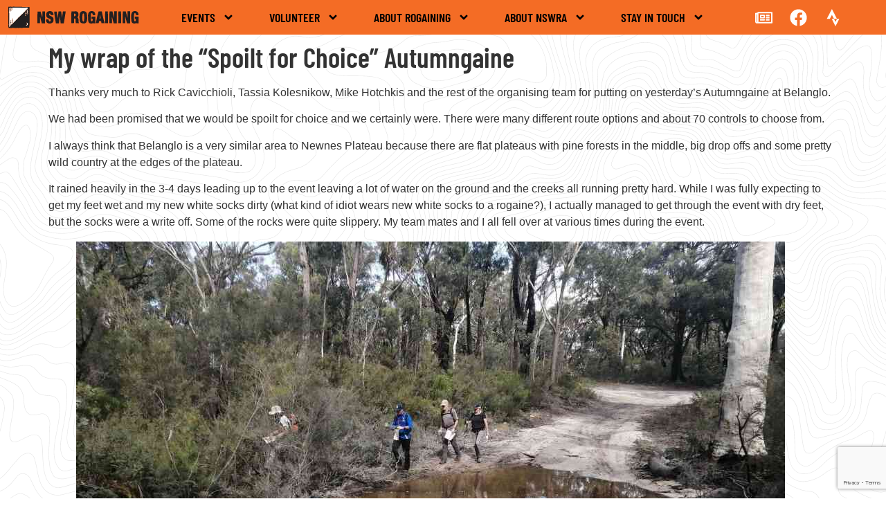

--- FILE ---
content_type: text/html; charset=utf-8
request_url: https://www.google.com/recaptcha/api2/anchor?ar=1&k=6Ld44rkUAAAAAP7fdXkXHl0O2M82-Z7cnSvvNgIG&co=aHR0cHM6Ly9uc3dyb2dhaW5pbmcub3JnOjQ0Mw..&hl=en&v=PoyoqOPhxBO7pBk68S4YbpHZ&size=invisible&anchor-ms=20000&execute-ms=30000&cb=q2pvd6zfvd6c
body_size: 48717
content:
<!DOCTYPE HTML><html dir="ltr" lang="en"><head><meta http-equiv="Content-Type" content="text/html; charset=UTF-8">
<meta http-equiv="X-UA-Compatible" content="IE=edge">
<title>reCAPTCHA</title>
<style type="text/css">
/* cyrillic-ext */
@font-face {
  font-family: 'Roboto';
  font-style: normal;
  font-weight: 400;
  font-stretch: 100%;
  src: url(//fonts.gstatic.com/s/roboto/v48/KFO7CnqEu92Fr1ME7kSn66aGLdTylUAMa3GUBHMdazTgWw.woff2) format('woff2');
  unicode-range: U+0460-052F, U+1C80-1C8A, U+20B4, U+2DE0-2DFF, U+A640-A69F, U+FE2E-FE2F;
}
/* cyrillic */
@font-face {
  font-family: 'Roboto';
  font-style: normal;
  font-weight: 400;
  font-stretch: 100%;
  src: url(//fonts.gstatic.com/s/roboto/v48/KFO7CnqEu92Fr1ME7kSn66aGLdTylUAMa3iUBHMdazTgWw.woff2) format('woff2');
  unicode-range: U+0301, U+0400-045F, U+0490-0491, U+04B0-04B1, U+2116;
}
/* greek-ext */
@font-face {
  font-family: 'Roboto';
  font-style: normal;
  font-weight: 400;
  font-stretch: 100%;
  src: url(//fonts.gstatic.com/s/roboto/v48/KFO7CnqEu92Fr1ME7kSn66aGLdTylUAMa3CUBHMdazTgWw.woff2) format('woff2');
  unicode-range: U+1F00-1FFF;
}
/* greek */
@font-face {
  font-family: 'Roboto';
  font-style: normal;
  font-weight: 400;
  font-stretch: 100%;
  src: url(//fonts.gstatic.com/s/roboto/v48/KFO7CnqEu92Fr1ME7kSn66aGLdTylUAMa3-UBHMdazTgWw.woff2) format('woff2');
  unicode-range: U+0370-0377, U+037A-037F, U+0384-038A, U+038C, U+038E-03A1, U+03A3-03FF;
}
/* math */
@font-face {
  font-family: 'Roboto';
  font-style: normal;
  font-weight: 400;
  font-stretch: 100%;
  src: url(//fonts.gstatic.com/s/roboto/v48/KFO7CnqEu92Fr1ME7kSn66aGLdTylUAMawCUBHMdazTgWw.woff2) format('woff2');
  unicode-range: U+0302-0303, U+0305, U+0307-0308, U+0310, U+0312, U+0315, U+031A, U+0326-0327, U+032C, U+032F-0330, U+0332-0333, U+0338, U+033A, U+0346, U+034D, U+0391-03A1, U+03A3-03A9, U+03B1-03C9, U+03D1, U+03D5-03D6, U+03F0-03F1, U+03F4-03F5, U+2016-2017, U+2034-2038, U+203C, U+2040, U+2043, U+2047, U+2050, U+2057, U+205F, U+2070-2071, U+2074-208E, U+2090-209C, U+20D0-20DC, U+20E1, U+20E5-20EF, U+2100-2112, U+2114-2115, U+2117-2121, U+2123-214F, U+2190, U+2192, U+2194-21AE, U+21B0-21E5, U+21F1-21F2, U+21F4-2211, U+2213-2214, U+2216-22FF, U+2308-230B, U+2310, U+2319, U+231C-2321, U+2336-237A, U+237C, U+2395, U+239B-23B7, U+23D0, U+23DC-23E1, U+2474-2475, U+25AF, U+25B3, U+25B7, U+25BD, U+25C1, U+25CA, U+25CC, U+25FB, U+266D-266F, U+27C0-27FF, U+2900-2AFF, U+2B0E-2B11, U+2B30-2B4C, U+2BFE, U+3030, U+FF5B, U+FF5D, U+1D400-1D7FF, U+1EE00-1EEFF;
}
/* symbols */
@font-face {
  font-family: 'Roboto';
  font-style: normal;
  font-weight: 400;
  font-stretch: 100%;
  src: url(//fonts.gstatic.com/s/roboto/v48/KFO7CnqEu92Fr1ME7kSn66aGLdTylUAMaxKUBHMdazTgWw.woff2) format('woff2');
  unicode-range: U+0001-000C, U+000E-001F, U+007F-009F, U+20DD-20E0, U+20E2-20E4, U+2150-218F, U+2190, U+2192, U+2194-2199, U+21AF, U+21E6-21F0, U+21F3, U+2218-2219, U+2299, U+22C4-22C6, U+2300-243F, U+2440-244A, U+2460-24FF, U+25A0-27BF, U+2800-28FF, U+2921-2922, U+2981, U+29BF, U+29EB, U+2B00-2BFF, U+4DC0-4DFF, U+FFF9-FFFB, U+10140-1018E, U+10190-1019C, U+101A0, U+101D0-101FD, U+102E0-102FB, U+10E60-10E7E, U+1D2C0-1D2D3, U+1D2E0-1D37F, U+1F000-1F0FF, U+1F100-1F1AD, U+1F1E6-1F1FF, U+1F30D-1F30F, U+1F315, U+1F31C, U+1F31E, U+1F320-1F32C, U+1F336, U+1F378, U+1F37D, U+1F382, U+1F393-1F39F, U+1F3A7-1F3A8, U+1F3AC-1F3AF, U+1F3C2, U+1F3C4-1F3C6, U+1F3CA-1F3CE, U+1F3D4-1F3E0, U+1F3ED, U+1F3F1-1F3F3, U+1F3F5-1F3F7, U+1F408, U+1F415, U+1F41F, U+1F426, U+1F43F, U+1F441-1F442, U+1F444, U+1F446-1F449, U+1F44C-1F44E, U+1F453, U+1F46A, U+1F47D, U+1F4A3, U+1F4B0, U+1F4B3, U+1F4B9, U+1F4BB, U+1F4BF, U+1F4C8-1F4CB, U+1F4D6, U+1F4DA, U+1F4DF, U+1F4E3-1F4E6, U+1F4EA-1F4ED, U+1F4F7, U+1F4F9-1F4FB, U+1F4FD-1F4FE, U+1F503, U+1F507-1F50B, U+1F50D, U+1F512-1F513, U+1F53E-1F54A, U+1F54F-1F5FA, U+1F610, U+1F650-1F67F, U+1F687, U+1F68D, U+1F691, U+1F694, U+1F698, U+1F6AD, U+1F6B2, U+1F6B9-1F6BA, U+1F6BC, U+1F6C6-1F6CF, U+1F6D3-1F6D7, U+1F6E0-1F6EA, U+1F6F0-1F6F3, U+1F6F7-1F6FC, U+1F700-1F7FF, U+1F800-1F80B, U+1F810-1F847, U+1F850-1F859, U+1F860-1F887, U+1F890-1F8AD, U+1F8B0-1F8BB, U+1F8C0-1F8C1, U+1F900-1F90B, U+1F93B, U+1F946, U+1F984, U+1F996, U+1F9E9, U+1FA00-1FA6F, U+1FA70-1FA7C, U+1FA80-1FA89, U+1FA8F-1FAC6, U+1FACE-1FADC, U+1FADF-1FAE9, U+1FAF0-1FAF8, U+1FB00-1FBFF;
}
/* vietnamese */
@font-face {
  font-family: 'Roboto';
  font-style: normal;
  font-weight: 400;
  font-stretch: 100%;
  src: url(//fonts.gstatic.com/s/roboto/v48/KFO7CnqEu92Fr1ME7kSn66aGLdTylUAMa3OUBHMdazTgWw.woff2) format('woff2');
  unicode-range: U+0102-0103, U+0110-0111, U+0128-0129, U+0168-0169, U+01A0-01A1, U+01AF-01B0, U+0300-0301, U+0303-0304, U+0308-0309, U+0323, U+0329, U+1EA0-1EF9, U+20AB;
}
/* latin-ext */
@font-face {
  font-family: 'Roboto';
  font-style: normal;
  font-weight: 400;
  font-stretch: 100%;
  src: url(//fonts.gstatic.com/s/roboto/v48/KFO7CnqEu92Fr1ME7kSn66aGLdTylUAMa3KUBHMdazTgWw.woff2) format('woff2');
  unicode-range: U+0100-02BA, U+02BD-02C5, U+02C7-02CC, U+02CE-02D7, U+02DD-02FF, U+0304, U+0308, U+0329, U+1D00-1DBF, U+1E00-1E9F, U+1EF2-1EFF, U+2020, U+20A0-20AB, U+20AD-20C0, U+2113, U+2C60-2C7F, U+A720-A7FF;
}
/* latin */
@font-face {
  font-family: 'Roboto';
  font-style: normal;
  font-weight: 400;
  font-stretch: 100%;
  src: url(//fonts.gstatic.com/s/roboto/v48/KFO7CnqEu92Fr1ME7kSn66aGLdTylUAMa3yUBHMdazQ.woff2) format('woff2');
  unicode-range: U+0000-00FF, U+0131, U+0152-0153, U+02BB-02BC, U+02C6, U+02DA, U+02DC, U+0304, U+0308, U+0329, U+2000-206F, U+20AC, U+2122, U+2191, U+2193, U+2212, U+2215, U+FEFF, U+FFFD;
}
/* cyrillic-ext */
@font-face {
  font-family: 'Roboto';
  font-style: normal;
  font-weight: 500;
  font-stretch: 100%;
  src: url(//fonts.gstatic.com/s/roboto/v48/KFO7CnqEu92Fr1ME7kSn66aGLdTylUAMa3GUBHMdazTgWw.woff2) format('woff2');
  unicode-range: U+0460-052F, U+1C80-1C8A, U+20B4, U+2DE0-2DFF, U+A640-A69F, U+FE2E-FE2F;
}
/* cyrillic */
@font-face {
  font-family: 'Roboto';
  font-style: normal;
  font-weight: 500;
  font-stretch: 100%;
  src: url(//fonts.gstatic.com/s/roboto/v48/KFO7CnqEu92Fr1ME7kSn66aGLdTylUAMa3iUBHMdazTgWw.woff2) format('woff2');
  unicode-range: U+0301, U+0400-045F, U+0490-0491, U+04B0-04B1, U+2116;
}
/* greek-ext */
@font-face {
  font-family: 'Roboto';
  font-style: normal;
  font-weight: 500;
  font-stretch: 100%;
  src: url(//fonts.gstatic.com/s/roboto/v48/KFO7CnqEu92Fr1ME7kSn66aGLdTylUAMa3CUBHMdazTgWw.woff2) format('woff2');
  unicode-range: U+1F00-1FFF;
}
/* greek */
@font-face {
  font-family: 'Roboto';
  font-style: normal;
  font-weight: 500;
  font-stretch: 100%;
  src: url(//fonts.gstatic.com/s/roboto/v48/KFO7CnqEu92Fr1ME7kSn66aGLdTylUAMa3-UBHMdazTgWw.woff2) format('woff2');
  unicode-range: U+0370-0377, U+037A-037F, U+0384-038A, U+038C, U+038E-03A1, U+03A3-03FF;
}
/* math */
@font-face {
  font-family: 'Roboto';
  font-style: normal;
  font-weight: 500;
  font-stretch: 100%;
  src: url(//fonts.gstatic.com/s/roboto/v48/KFO7CnqEu92Fr1ME7kSn66aGLdTylUAMawCUBHMdazTgWw.woff2) format('woff2');
  unicode-range: U+0302-0303, U+0305, U+0307-0308, U+0310, U+0312, U+0315, U+031A, U+0326-0327, U+032C, U+032F-0330, U+0332-0333, U+0338, U+033A, U+0346, U+034D, U+0391-03A1, U+03A3-03A9, U+03B1-03C9, U+03D1, U+03D5-03D6, U+03F0-03F1, U+03F4-03F5, U+2016-2017, U+2034-2038, U+203C, U+2040, U+2043, U+2047, U+2050, U+2057, U+205F, U+2070-2071, U+2074-208E, U+2090-209C, U+20D0-20DC, U+20E1, U+20E5-20EF, U+2100-2112, U+2114-2115, U+2117-2121, U+2123-214F, U+2190, U+2192, U+2194-21AE, U+21B0-21E5, U+21F1-21F2, U+21F4-2211, U+2213-2214, U+2216-22FF, U+2308-230B, U+2310, U+2319, U+231C-2321, U+2336-237A, U+237C, U+2395, U+239B-23B7, U+23D0, U+23DC-23E1, U+2474-2475, U+25AF, U+25B3, U+25B7, U+25BD, U+25C1, U+25CA, U+25CC, U+25FB, U+266D-266F, U+27C0-27FF, U+2900-2AFF, U+2B0E-2B11, U+2B30-2B4C, U+2BFE, U+3030, U+FF5B, U+FF5D, U+1D400-1D7FF, U+1EE00-1EEFF;
}
/* symbols */
@font-face {
  font-family: 'Roboto';
  font-style: normal;
  font-weight: 500;
  font-stretch: 100%;
  src: url(//fonts.gstatic.com/s/roboto/v48/KFO7CnqEu92Fr1ME7kSn66aGLdTylUAMaxKUBHMdazTgWw.woff2) format('woff2');
  unicode-range: U+0001-000C, U+000E-001F, U+007F-009F, U+20DD-20E0, U+20E2-20E4, U+2150-218F, U+2190, U+2192, U+2194-2199, U+21AF, U+21E6-21F0, U+21F3, U+2218-2219, U+2299, U+22C4-22C6, U+2300-243F, U+2440-244A, U+2460-24FF, U+25A0-27BF, U+2800-28FF, U+2921-2922, U+2981, U+29BF, U+29EB, U+2B00-2BFF, U+4DC0-4DFF, U+FFF9-FFFB, U+10140-1018E, U+10190-1019C, U+101A0, U+101D0-101FD, U+102E0-102FB, U+10E60-10E7E, U+1D2C0-1D2D3, U+1D2E0-1D37F, U+1F000-1F0FF, U+1F100-1F1AD, U+1F1E6-1F1FF, U+1F30D-1F30F, U+1F315, U+1F31C, U+1F31E, U+1F320-1F32C, U+1F336, U+1F378, U+1F37D, U+1F382, U+1F393-1F39F, U+1F3A7-1F3A8, U+1F3AC-1F3AF, U+1F3C2, U+1F3C4-1F3C6, U+1F3CA-1F3CE, U+1F3D4-1F3E0, U+1F3ED, U+1F3F1-1F3F3, U+1F3F5-1F3F7, U+1F408, U+1F415, U+1F41F, U+1F426, U+1F43F, U+1F441-1F442, U+1F444, U+1F446-1F449, U+1F44C-1F44E, U+1F453, U+1F46A, U+1F47D, U+1F4A3, U+1F4B0, U+1F4B3, U+1F4B9, U+1F4BB, U+1F4BF, U+1F4C8-1F4CB, U+1F4D6, U+1F4DA, U+1F4DF, U+1F4E3-1F4E6, U+1F4EA-1F4ED, U+1F4F7, U+1F4F9-1F4FB, U+1F4FD-1F4FE, U+1F503, U+1F507-1F50B, U+1F50D, U+1F512-1F513, U+1F53E-1F54A, U+1F54F-1F5FA, U+1F610, U+1F650-1F67F, U+1F687, U+1F68D, U+1F691, U+1F694, U+1F698, U+1F6AD, U+1F6B2, U+1F6B9-1F6BA, U+1F6BC, U+1F6C6-1F6CF, U+1F6D3-1F6D7, U+1F6E0-1F6EA, U+1F6F0-1F6F3, U+1F6F7-1F6FC, U+1F700-1F7FF, U+1F800-1F80B, U+1F810-1F847, U+1F850-1F859, U+1F860-1F887, U+1F890-1F8AD, U+1F8B0-1F8BB, U+1F8C0-1F8C1, U+1F900-1F90B, U+1F93B, U+1F946, U+1F984, U+1F996, U+1F9E9, U+1FA00-1FA6F, U+1FA70-1FA7C, U+1FA80-1FA89, U+1FA8F-1FAC6, U+1FACE-1FADC, U+1FADF-1FAE9, U+1FAF0-1FAF8, U+1FB00-1FBFF;
}
/* vietnamese */
@font-face {
  font-family: 'Roboto';
  font-style: normal;
  font-weight: 500;
  font-stretch: 100%;
  src: url(//fonts.gstatic.com/s/roboto/v48/KFO7CnqEu92Fr1ME7kSn66aGLdTylUAMa3OUBHMdazTgWw.woff2) format('woff2');
  unicode-range: U+0102-0103, U+0110-0111, U+0128-0129, U+0168-0169, U+01A0-01A1, U+01AF-01B0, U+0300-0301, U+0303-0304, U+0308-0309, U+0323, U+0329, U+1EA0-1EF9, U+20AB;
}
/* latin-ext */
@font-face {
  font-family: 'Roboto';
  font-style: normal;
  font-weight: 500;
  font-stretch: 100%;
  src: url(//fonts.gstatic.com/s/roboto/v48/KFO7CnqEu92Fr1ME7kSn66aGLdTylUAMa3KUBHMdazTgWw.woff2) format('woff2');
  unicode-range: U+0100-02BA, U+02BD-02C5, U+02C7-02CC, U+02CE-02D7, U+02DD-02FF, U+0304, U+0308, U+0329, U+1D00-1DBF, U+1E00-1E9F, U+1EF2-1EFF, U+2020, U+20A0-20AB, U+20AD-20C0, U+2113, U+2C60-2C7F, U+A720-A7FF;
}
/* latin */
@font-face {
  font-family: 'Roboto';
  font-style: normal;
  font-weight: 500;
  font-stretch: 100%;
  src: url(//fonts.gstatic.com/s/roboto/v48/KFO7CnqEu92Fr1ME7kSn66aGLdTylUAMa3yUBHMdazQ.woff2) format('woff2');
  unicode-range: U+0000-00FF, U+0131, U+0152-0153, U+02BB-02BC, U+02C6, U+02DA, U+02DC, U+0304, U+0308, U+0329, U+2000-206F, U+20AC, U+2122, U+2191, U+2193, U+2212, U+2215, U+FEFF, U+FFFD;
}
/* cyrillic-ext */
@font-face {
  font-family: 'Roboto';
  font-style: normal;
  font-weight: 900;
  font-stretch: 100%;
  src: url(//fonts.gstatic.com/s/roboto/v48/KFO7CnqEu92Fr1ME7kSn66aGLdTylUAMa3GUBHMdazTgWw.woff2) format('woff2');
  unicode-range: U+0460-052F, U+1C80-1C8A, U+20B4, U+2DE0-2DFF, U+A640-A69F, U+FE2E-FE2F;
}
/* cyrillic */
@font-face {
  font-family: 'Roboto';
  font-style: normal;
  font-weight: 900;
  font-stretch: 100%;
  src: url(//fonts.gstatic.com/s/roboto/v48/KFO7CnqEu92Fr1ME7kSn66aGLdTylUAMa3iUBHMdazTgWw.woff2) format('woff2');
  unicode-range: U+0301, U+0400-045F, U+0490-0491, U+04B0-04B1, U+2116;
}
/* greek-ext */
@font-face {
  font-family: 'Roboto';
  font-style: normal;
  font-weight: 900;
  font-stretch: 100%;
  src: url(//fonts.gstatic.com/s/roboto/v48/KFO7CnqEu92Fr1ME7kSn66aGLdTylUAMa3CUBHMdazTgWw.woff2) format('woff2');
  unicode-range: U+1F00-1FFF;
}
/* greek */
@font-face {
  font-family: 'Roboto';
  font-style: normal;
  font-weight: 900;
  font-stretch: 100%;
  src: url(//fonts.gstatic.com/s/roboto/v48/KFO7CnqEu92Fr1ME7kSn66aGLdTylUAMa3-UBHMdazTgWw.woff2) format('woff2');
  unicode-range: U+0370-0377, U+037A-037F, U+0384-038A, U+038C, U+038E-03A1, U+03A3-03FF;
}
/* math */
@font-face {
  font-family: 'Roboto';
  font-style: normal;
  font-weight: 900;
  font-stretch: 100%;
  src: url(//fonts.gstatic.com/s/roboto/v48/KFO7CnqEu92Fr1ME7kSn66aGLdTylUAMawCUBHMdazTgWw.woff2) format('woff2');
  unicode-range: U+0302-0303, U+0305, U+0307-0308, U+0310, U+0312, U+0315, U+031A, U+0326-0327, U+032C, U+032F-0330, U+0332-0333, U+0338, U+033A, U+0346, U+034D, U+0391-03A1, U+03A3-03A9, U+03B1-03C9, U+03D1, U+03D5-03D6, U+03F0-03F1, U+03F4-03F5, U+2016-2017, U+2034-2038, U+203C, U+2040, U+2043, U+2047, U+2050, U+2057, U+205F, U+2070-2071, U+2074-208E, U+2090-209C, U+20D0-20DC, U+20E1, U+20E5-20EF, U+2100-2112, U+2114-2115, U+2117-2121, U+2123-214F, U+2190, U+2192, U+2194-21AE, U+21B0-21E5, U+21F1-21F2, U+21F4-2211, U+2213-2214, U+2216-22FF, U+2308-230B, U+2310, U+2319, U+231C-2321, U+2336-237A, U+237C, U+2395, U+239B-23B7, U+23D0, U+23DC-23E1, U+2474-2475, U+25AF, U+25B3, U+25B7, U+25BD, U+25C1, U+25CA, U+25CC, U+25FB, U+266D-266F, U+27C0-27FF, U+2900-2AFF, U+2B0E-2B11, U+2B30-2B4C, U+2BFE, U+3030, U+FF5B, U+FF5D, U+1D400-1D7FF, U+1EE00-1EEFF;
}
/* symbols */
@font-face {
  font-family: 'Roboto';
  font-style: normal;
  font-weight: 900;
  font-stretch: 100%;
  src: url(//fonts.gstatic.com/s/roboto/v48/KFO7CnqEu92Fr1ME7kSn66aGLdTylUAMaxKUBHMdazTgWw.woff2) format('woff2');
  unicode-range: U+0001-000C, U+000E-001F, U+007F-009F, U+20DD-20E0, U+20E2-20E4, U+2150-218F, U+2190, U+2192, U+2194-2199, U+21AF, U+21E6-21F0, U+21F3, U+2218-2219, U+2299, U+22C4-22C6, U+2300-243F, U+2440-244A, U+2460-24FF, U+25A0-27BF, U+2800-28FF, U+2921-2922, U+2981, U+29BF, U+29EB, U+2B00-2BFF, U+4DC0-4DFF, U+FFF9-FFFB, U+10140-1018E, U+10190-1019C, U+101A0, U+101D0-101FD, U+102E0-102FB, U+10E60-10E7E, U+1D2C0-1D2D3, U+1D2E0-1D37F, U+1F000-1F0FF, U+1F100-1F1AD, U+1F1E6-1F1FF, U+1F30D-1F30F, U+1F315, U+1F31C, U+1F31E, U+1F320-1F32C, U+1F336, U+1F378, U+1F37D, U+1F382, U+1F393-1F39F, U+1F3A7-1F3A8, U+1F3AC-1F3AF, U+1F3C2, U+1F3C4-1F3C6, U+1F3CA-1F3CE, U+1F3D4-1F3E0, U+1F3ED, U+1F3F1-1F3F3, U+1F3F5-1F3F7, U+1F408, U+1F415, U+1F41F, U+1F426, U+1F43F, U+1F441-1F442, U+1F444, U+1F446-1F449, U+1F44C-1F44E, U+1F453, U+1F46A, U+1F47D, U+1F4A3, U+1F4B0, U+1F4B3, U+1F4B9, U+1F4BB, U+1F4BF, U+1F4C8-1F4CB, U+1F4D6, U+1F4DA, U+1F4DF, U+1F4E3-1F4E6, U+1F4EA-1F4ED, U+1F4F7, U+1F4F9-1F4FB, U+1F4FD-1F4FE, U+1F503, U+1F507-1F50B, U+1F50D, U+1F512-1F513, U+1F53E-1F54A, U+1F54F-1F5FA, U+1F610, U+1F650-1F67F, U+1F687, U+1F68D, U+1F691, U+1F694, U+1F698, U+1F6AD, U+1F6B2, U+1F6B9-1F6BA, U+1F6BC, U+1F6C6-1F6CF, U+1F6D3-1F6D7, U+1F6E0-1F6EA, U+1F6F0-1F6F3, U+1F6F7-1F6FC, U+1F700-1F7FF, U+1F800-1F80B, U+1F810-1F847, U+1F850-1F859, U+1F860-1F887, U+1F890-1F8AD, U+1F8B0-1F8BB, U+1F8C0-1F8C1, U+1F900-1F90B, U+1F93B, U+1F946, U+1F984, U+1F996, U+1F9E9, U+1FA00-1FA6F, U+1FA70-1FA7C, U+1FA80-1FA89, U+1FA8F-1FAC6, U+1FACE-1FADC, U+1FADF-1FAE9, U+1FAF0-1FAF8, U+1FB00-1FBFF;
}
/* vietnamese */
@font-face {
  font-family: 'Roboto';
  font-style: normal;
  font-weight: 900;
  font-stretch: 100%;
  src: url(//fonts.gstatic.com/s/roboto/v48/KFO7CnqEu92Fr1ME7kSn66aGLdTylUAMa3OUBHMdazTgWw.woff2) format('woff2');
  unicode-range: U+0102-0103, U+0110-0111, U+0128-0129, U+0168-0169, U+01A0-01A1, U+01AF-01B0, U+0300-0301, U+0303-0304, U+0308-0309, U+0323, U+0329, U+1EA0-1EF9, U+20AB;
}
/* latin-ext */
@font-face {
  font-family: 'Roboto';
  font-style: normal;
  font-weight: 900;
  font-stretch: 100%;
  src: url(//fonts.gstatic.com/s/roboto/v48/KFO7CnqEu92Fr1ME7kSn66aGLdTylUAMa3KUBHMdazTgWw.woff2) format('woff2');
  unicode-range: U+0100-02BA, U+02BD-02C5, U+02C7-02CC, U+02CE-02D7, U+02DD-02FF, U+0304, U+0308, U+0329, U+1D00-1DBF, U+1E00-1E9F, U+1EF2-1EFF, U+2020, U+20A0-20AB, U+20AD-20C0, U+2113, U+2C60-2C7F, U+A720-A7FF;
}
/* latin */
@font-face {
  font-family: 'Roboto';
  font-style: normal;
  font-weight: 900;
  font-stretch: 100%;
  src: url(//fonts.gstatic.com/s/roboto/v48/KFO7CnqEu92Fr1ME7kSn66aGLdTylUAMa3yUBHMdazQ.woff2) format('woff2');
  unicode-range: U+0000-00FF, U+0131, U+0152-0153, U+02BB-02BC, U+02C6, U+02DA, U+02DC, U+0304, U+0308, U+0329, U+2000-206F, U+20AC, U+2122, U+2191, U+2193, U+2212, U+2215, U+FEFF, U+FFFD;
}

</style>
<link rel="stylesheet" type="text/css" href="https://www.gstatic.com/recaptcha/releases/PoyoqOPhxBO7pBk68S4YbpHZ/styles__ltr.css">
<script nonce="oVexLgTfpGsnNfmyY6keeQ" type="text/javascript">window['__recaptcha_api'] = 'https://www.google.com/recaptcha/api2/';</script>
<script type="text/javascript" src="https://www.gstatic.com/recaptcha/releases/PoyoqOPhxBO7pBk68S4YbpHZ/recaptcha__en.js" nonce="oVexLgTfpGsnNfmyY6keeQ">
      
    </script></head>
<body><div id="rc-anchor-alert" class="rc-anchor-alert"></div>
<input type="hidden" id="recaptcha-token" value="[base64]">
<script type="text/javascript" nonce="oVexLgTfpGsnNfmyY6keeQ">
      recaptcha.anchor.Main.init("[\x22ainput\x22,[\x22bgdata\x22,\x22\x22,\[base64]/[base64]/[base64]/[base64]/[base64]/[base64]/KGcoTywyNTMsTy5PKSxVRyhPLEMpKTpnKE8sMjUzLEMpLE8pKSxsKSksTykpfSxieT1mdW5jdGlvbihDLE8sdSxsKXtmb3IobD0odT1SKEMpLDApO08+MDtPLS0pbD1sPDw4fFooQyk7ZyhDLHUsbCl9LFVHPWZ1bmN0aW9uKEMsTyl7Qy5pLmxlbmd0aD4xMDQ/[base64]/[base64]/[base64]/[base64]/[base64]/[base64]/[base64]\\u003d\x22,\[base64]\x22,\[base64]/w6IPw4DDmcOfw57CtVDCh8O5w7Q0CzTDlMOYWxh4AcK1w68lw7cjBxROwrQHwqJGZQrDmwMlBsKNG8ORecKZwo8hw5QSwpvDvUxoQEvDm0cfw6ZjEyhsMMKfw6bDpjkJanPCp1/CsMOUPcO2w7DDqMO6UjAgLT9aQC/DlGXClnHDmwk5w5FEw4ZDwrFDXjwjP8K/TRpkw6RPEjDChcKPG3bCosOtSMKrZMOkwpLCp8Kyw68Qw5dDwpcea8OiSsKrw73DoMOywoYnCcKBw4hQwrXCu8OEIcOmwoZMwqsecHNyCh8zwp3CpcKQQ8K5w5Y8w4TDnMKOKcO3w4rCnQLCozfDtxoQwpEmE8OTwrPDs8Kzw4XDqBLDiBw/[base64]/DuyxtYh3Cgg7Dh8K3wpDCvyXCoMKfw6fCllXCkDLDo0EzT8OMFH0wIGnDki9SYW4MwpXCk8OkAE9qazfCksOswp8nDTwAViTCtMOBwo3Dm8KDw4TCoC3DvMORw4nCqlZmwojDocOewoXCpsK3emPDiMKiwpBxw68DwrDDhMO1w711w7d8OC1YGsORCjHDoi/ClsOdXcObJcKpw5rDl8OYM8Ohw7BoG8O6N0LCsC85w6Y6VMOuZsK0e0Izw7gEAMKUD2DDhsKbGRrDpsKhEcOxc0bCnFFJMDnCkSLCtmRICsOuYWlBw6fDjwXCk8O1wrAMw7FzwpHDisOfw4ZCYGXDtsOTwqTDs1fDlMKjQsK7w6jDmUjCuFjDn8Omw6/DrTZ0H8K4KAbCnELDm8Ofw6HCkCsQdkzCoEHDmsODI8Kcw5nDln/CimXCnitFw7XCjcKefFbCiwUqbSvDjsONR8KoE2bDvg7DnsOCa8KYLsOsw6TCoXAAw7TDhMKPCicgw5bDlzfDuy9CwrFhwrHDkVdcBR/CqGvClCkPKkHDixTDlnvCnhHDtjMXIQRNB1XDlBw1KUgTw5FrU8OgdFk3cRjDilxuw6VbccOVXcOBdWhfeMOGwrvCgEVEMsKRYsO0WcO6w5EPw5Vjw6jCrlMswqJIwo7DkQrCpMOiJlrCil4aw6PDg8Oyw7R9w5hDwrh6GsKswr5Ew6jCkm/Djnh9Sidbwp/CocKBYMOSTMOfeMOiw7bCtFDDvCDCuMKjV101dUjDlkFCBsOyMyBeXMKvHcKHQnAqMyE/V8KVw5Yfw5JWw6XDpsKsFcOvwqEyw7zDu0VXw7NrasK/woYkVkIMw600ZcOewqNlMsKBwpDDisOIw6IZw7Adwo5SZ0oiZ8O/wpswAsKowrPDocKYw45+IMKvIk8IwogOb8K6w7bCsgMvwp/DjW0Owo8BwpfDtsOnwp3Cg8Kvw7vDplFtwoXCjGYrKBPCu8Krw4A2I0B1LVDCix7Csm9/[base64]/ChHDCu2PChEjCtzHCum/Dh1QiXEU4w55ewoDDhRRkw6PCgcOGwpvCr8OYwokYwpYGFsO7w5h7C0MXw5RXFsOLwo9Iw7sQIH4gw7UrUCPCgcOPOA5FwqXDkwzDssKwwp7CjsKJwpzDvcKmJ8K/U8K/wqcFAz19AgnCvcK1YsO3b8KnCcKuwpnDpTbCrw3DtX1wRnt0M8KWVAfCvCTDvn7DocOCE8OlJsObwqIyfnTDhsOWw63Di8KmNcKZwpZaw6zDnW7CgC53HklWwq/DgsOVw5fChMKtwpEUw7JGKMK6OnTCr8Kyw4kUwqbCvXnCr2AQw7XDnGJ1cMKWw6LCj2ppwqE9FcKBw7tNKgVlWDJkXsKWSFMQG8OSwrAEanVLw7x4wofDlsKfQcOlw6PDuB/DtcK7HMKPwr49VsKhw7hHwokzc8OvdsO5ZEXCnkTDv3fCtMKfScO8wqh8esKcw5QyZsOJEsO+HQ/DgcOELB7CjwPDvsK3ewTCoCZkwq0MwqTClMOyECbDhcKuw65Sw53DjlLDkDbCpcKkDTAReMKRV8KdwpvDjcKOWsOHVDhFEw0qwoDCl2LCu8Odwr/ClMOFd8KuVDnCmSEkwqTDoMOmw7TDhsKiOGnChVUTw43CssKZw7QrXDPChXEZw4oow6bCrzZhY8KFSAjDncKvwqpFdDdIY8Kwwrorw5HCmsOmwro5wp7Dp3Q1w6klG8OZQsO+wrN0w7DCmcKgwr3CimRkAwzConJTKsOqw5vDv2NnC8O9EsKuwo3Cknp+G1vDhsK1LQ/[base64]/csKuQcKtAjXDl8ORw7jDixHDuMKAIkLDgcKEwok1w7c2QyROSgfDrsOzRMOmbjpVKsOXwrh5wozDhQTDuXUFwrHCk8OXO8OpH07Djytpw7ZSwq/DssOVU1jCviV5CcOvwovDtMOGZsOyw4LCjmzDhx8+esKMMQFwUsKRdsKKwqEEw4glwqzCnMK/[base64]/DogHDrcK6PljCgsKFwr5ow7YZA8O3wr/[base64]/DscKxwr/[base64]/wqnDnlXDtiscIcKZQw4VwoPDq2k/wqzDoEPDtFZ3w5TChDcPJxzDhGN0woXDuXnCncKMwpg5aMK4wqVoAC/DixLDonFZAsKUw7sKR8KmPAVLKwp6USXCpnMZCsKyS8Kqwo0dJjQSwqMTwqTCg1ViLsO1d8KVXDDDlC9KZcKFw5bClMOoF8OUw5pmw5bDrSU0AlU1GMOPA17CtMK/w7QtAcOSwp0LG344w77Dv8OTwqjDrsKgOsOww4A1e8KcwrvDjjTDpcKdH8K0w4U0wqPDphgmczrCjMKaCmpiHsOoLDpWODbDiBjDt8O5w7rDqgY8FzgPGw/CvMOnYMKCSjpowpEjDMOhw5hpFsOKOcOtwoRgJX5nwqjDtMOaWh3DncK0w7d8w6bDl8K7w7jDvWzDtMONwoBEPsKSX1zClcOKw77DlQJTKcOlw7Z7wpHDkCEzw5HCuMKyw6zDn8O0wp4Uw6fDh8Ofwq8oXUVWJhY2dzjDsCJRDTZYfwlTwrgjw6UZKMOrw4UfPA/DvcODQsOkwqgBwp1ew4zCi8KMTgljL27DlmYUwqLDrQQPw7PDocOVCsKSCgPCp8OIOALDlGwEInLCk8Kqw54JSsONwpYvw71lwptjw6LDgMOSY8KQwp5Yw7kAQMK2KcOdwr7DiMKRIlBpw5fCgkwbfhdHV8KXNQwowojDgGPDgidxS8OResK/[base64]/DqsOpwpt1X8Knwr94EMOxcsKcMcK5Ck7DuWTCqMKJSTDDvsKbQxQxbcO/CgpEFsOURAvCvcK/wpYKwo7Cg8Klw6pvwqoYwrPCuSbDjWTDtcKmYcK/ViHDl8OCVFzCtsKydcOzw4o+wqA5LH1Gw7wqOxjDnMKjw5fDrW1qwq1AMMKVPcOSMcK/wpESDk19w6XDrcKfMMKnw6PCjcOKeVF2Q8KNwr3Dj8OOw7TDnsKIK0LDmcOfw7PDsH7DqxDCnSlfcX7Dn8OWwqRfI8Olw7xBK8OwRcOCwrE6QHTCngvCql3DhUrDv8OACSPDgwQLw63DhWnCpcObVi0fw6zCm8K4w7oBw7NmVU10bSp+L8KNw6dxw7YLw6/Diy9tw6Uqw7t8w5o2woPCl8OhO8OABmkXLcKBwqN6CMOqw6vDg8KCw7lQBMOuw6hUDAVEXcOCUV3DrMKRwo9yw4Z0w7rDp8O1LsKndkfDicOmwq8uHsOgQQJ1IMKTYic4PQ1vRsKBZHzCpQ3CoSVmElTCsWYYwopVwrZ1w5rCv8KjwoXCocKEQMOCA1bDtl/CrRYrO8OHcsKOZRQ9w53DjwdeQsKyw5JewrErwrxAwrMTw7/DqsOAasOyYsOddko7wrR/w407w4zCllY9GF3DjHNfAk1aw6JMCjY2wqBzew3CrcKYGwhnHGoGwqHCgzpzJsKFw5oIw4DCvsOxEgk3w67Dlj8vw5o7HU3CmU1iB8Okw5ZuwrjCn8ONScOTABLDum9YwofCssKJQ3VFwofComgMw5DDiV/CtMKgwoQnesKHw6QCY8OKDhbDqxVgw4ZUw6czwpHCghLDtMKXJ3PDox7DhAzDuiTChmRGwo0qRmDCoWTCrmUOKMK/[base64]/DhGBZw79DVsKCCEjDuBMhRXfDpcKTXUpHwppmw44iwrIOwpNzQ8KrD8Obw4MewoovLsKvb8KHwqwUw7nCp2lRwptIwpjDl8Klw6fCrR94wpDCisOjIsOCw4DCqcOOw7AMajk/JMOeT8O9Ch4Nwqw6EMOywqHDnToYIAXCvcKIwq9bNMKWWnfCssKQQ0Jkw68pw47DsBfCu3VjVUnCq8KAO8OawoEtQjFVFi4hXcKqw4sEHsOUbsKiHiAZwq3CjsKcw7UjHmXDrQnCh8KQaxokfsKhSzfCqlPCiEx2YTwLw7DCjcOjwrnCgHjDoMOzwox1BsKFw47DiV/DhcOBMsKBw79HRcKFw7XCog3DmjrCjsOvwrvCpz/CscKVZcOiw7jCq1I2BMK8wq1gasOKYzBuW8K1w7UpwqVlw6LDjHM1wqHDg2pvdGM5BsKpDjYyPXbDm2RyfxADOggcRjbDni7Dm0vCgTzCnsOlN1zDoj/Dt1Vjw6/Dgg0Iwolswp/DlC3CsAxPUhDCvkgqw5fDnHTDgsOwTUzDmzZuwqh0Fm3CvsK4wq12w5fCpVULCF1Kwp4zQMKOF1/CiMO2w6VpdcKaEsK2w5sdwq17wqZcwrXCicKDS2fCozXClcObXcKZw4o6w67CqsO7w7vCggnCgkTCnjw3aMKvwrc7wogaw7ZeYsOpCMOowp/Do8OacD/[base64]/RQVxwq0qVcOQw74awr7Cu8KOw7c7wpzDicOoZMOJdMKpRcKiw4rCk8O7wrltbRJZRU8ZFsK/w5/Du8K0woLCh8O1w5FZw60XMl9dcjPCtz1Sw60XNsKxwrHChBfDgcK+GjHCisKyw6HCk8KueMOZw5vDssKyw5HCrEvDlD8qwqrDjcOzwqsywrwGw7DChcOhw7wAD8O7AsOyd8Ojw5DDgWJZT2IPwrTCgC0Ww4HCtMOiw74/AcOFw5MLw7/CmcKWwoRqwoI8NiR/HsKPw7dtwo5Je1XDv8KpJAM+w5MaKUbCisKDw7ASY8KNwpnDinZ9wrkww7TCrmvDl2F/w6zDlx4uIlxpH1w/RcOJwoAtwp4Xe8OOwq8wwqMfYA/[base64]/Dp8KywqkUwr9/woZQwq0EQ8OKcMOww6Iyw41YFivCmGzCtsKFZ8OyQyEcwpA4ZMKZdC/CuDYBZMOvPsOvd8K0eMOQw6DDisOCw4/CoMKGOcO1WcKOw47CpXgAwrDDgRnDosKsCWXCoEhBEMOaW8OgwqvDuTIqTMOzKMOjwrZkZsOeejUDU3vCiSxZw4PDssO9w5lEw5RCMnRmW2LDh2vDkMKDw4keVmRxwr7DhznDj1odWBdULsOCwoNbUBpSP8Kaw6/Dp8OYV8KEw6x0GBsmDsO3w7MSG8K+w63DgcOTBsOnIS1ww7XDj3TDkcOtEyjCqsOcTWwrw4fDs1TDi3zDh1M/wqZrwo8kw64/wpDCvyLCkijDlgJxw74lwqIkw47DmsKzwoDCncOmAn3DvMOrAxgkw65bwr5ZwpBww40nMDd5w4fDlcORw4/[base64]/w6pIFsKGwrk/FcKqTcOGA1F3w7loU8KTWcKoMsKrXMK+f8KBTlFLwoFmw4DCmcOgwonCocOGGcOmScKjaMK+wpzDniQMNcK2YcK4F8Oxw5Euw7bDribCoCxbw4Jpb3TDoX1eQ3HDs8K/[base64]/w5suwonDm0DDlsKMwopzwo7DhcOdD2YUL8OGKsKYwqACwqozw584M1PDgh/Di8OpXCnCicOFSUNgw4BrTcKXw6Auw5FjcXM3w5/Dt07Dvz7Dn8OdN8O3OEzDkR9ZXMKIw4LDl8OuwqLCnBcyJwPDlG3CksOiw4nDgSXCqx7ChcKCWmTCtG/DkwPCjT/[base64]/[base64]/Dr8KCXMOzwonCjsOMcsOKKcOrecK6wq3DnljDmRgfZkw5wonCo8KtMsOlw7jClcKtNH4dTUAPFcKbbxLDs8Ktd0bChzd0XsKswqfDhMOmw6BBW8K5M8KewoZPw4FgRy7Cj8K1w4vCuMOuLDtcw5hww4fCusKac8KvNMOrc8KcYsKUMmE/wrssU3s3EG/Dinh6w7TDhw1OwplBPhRWMcOvKMKKwowvJMKUJEEgwpMJNsO3w48JQMOrwpNpw7gwGgLDpsOgw7BVDsK7w7hfScOMYxXCg0rCqEfDhgLCjA/CiyYhWMOjaMOqw69cKS4SNcKWwpPCmx0bXMKPw6VGR8KZDcOBw5QDwqchwo08w4LCsBfCiMO+aMK8K8O1GCrDu8Kowrh2PkfDtUtOw5xhw7fDunA/w60PQUwdak3Ckh0jBcKOMsOgw6t6VMOiw7LCmMOgwqILOBTChMKdw4jDn8KdR8K+IhZxbTAGwq5awqU3w71UworCtifCuMKfw48kwpRAI8OqaAvCim8PwofCgsOxw47CvATChwYVVsOmI8KyDsO6QcKnLXfCnTEvMRgwW0LCjUlyw5PDjcK3acK/wqkrfMOLdcKUVsKGeG5AeSdfbifDgWwtwoEqw77DvmIpecKxw5vCpsKTE8KAwo8TJ2lUP8OLwrDDhw/CoTbDl8OwZ2xnwpw/wqB1X8KOfBDCssOww7/DhwvCukRmw7rDl2vDkyjCvSBWwp7DrsOlwqMfw7gFfMKDE2rCqcKiJ8ORwpHDpTU4woXDhsK5NTMAeMOsPng/ZcOvQGnDtsK9w5rDnmVjcTYsw5/CisODw6l9wrvDj1rCtSNYw4zCogVgwqkKUhcAQmDDlMKWw7/Cr8KYw7wQAA3DtD5Mwr03CsKHR8OgwpLCnCg3bibCu2PDtjM9wr83w6/[base64]/DiDRFA8Onwr3Ct301w6XDvcOadsKVTMKoA2h7w7Vsw7p/w6sNJyBBUxPCuxTClcK3FRMqwo/[base64]/w6PCrMKiw4hsw4skw7NxaSrCvCjChyklUcOWYsKKSsO8w6zDkj0/[base64]/DusOZwqU+LWMYw6PDmHlqW8KMwr0NBMKMcUfDrhPCkTvDhUsrGBXDmMOowqVsEMOzEXTCi8K7D0t8wrvDlMKhw77DqU/[base64]/OsKCwokgdhVBUE9mWcKQQnzCq8KXbcOcw4jDj8OHCMOyw4NiwrHCoMKJwpE5w5UyMsO0KnFGw6BBBsOLwrRMwp8Zw6nDqcK6wrvCql/CssKOQ8K2MldLKEp/f8KSYsOnw54Ew5fDucKPw6PCnsKwwonDhlATYUgMHhIbSVxswofCrcKbNsOrbRLCgTXDhsO1wrnDnQjDncK0w5IqNBnCmwcwwrwDf8Oaw4Jcw6hWMELDvcOADMOxwoV7Yyg6w4/CqMONRwnCksOnw5zDnFfDvMK8WE8Nwq9qw48bYMOkwr9CVHPCqDRHw70qa8O7R3TCkW3DtRbDkn1AA8OtE8KnK8KyIsOdasOGw5USJ3FvYTzCucO4Nx/DlsKlw7TCoD7CuMOiw5leSl3DrHfCvUp9wo49acKKRMKpwoJkTGkYbcOIwpFSCcKcTAPDpgnDqkImJXUcaMK4wrp2QsOuw6dzwrY2w7DCpGJfwrh9YCvDt8K2eMOrKCPDlUxTLH7CqGXDmcORQMOyCDkPUC/DtcO8woXCsQHCniQTw7zCuDvCjsKCwrXDhcOUS8KHw7bDs8KDSwAWEMKqwpjDn3NwwrHDhGbDqMO7BFPDq15FbDwFw5nCsgjCq8OiwoLCiWZfwqx6w5MowrVhUG/CilTDscKOw7zCqMK0WMKuHzpMbR7DvMK/JyHDr2kFwqvCvlB/wotqMx52AQZiwrnDoMKkGwkqwr3ClGJYw7IRwoHCqMOzZyrClcKew4fCjmLDsQdCw4fCvsK2JsK6w4rCtMO6w5Fkwpx8NcOlK8KBMcOpwpTCgMKxw53Dg1HDoR7CqMOwCsKYwqDCs8KJcsK5wqwdbBfCtSzClUB5wrfCmBFcwrLDiMKVM8OeU8OMKTvDq0LCicO/NsO9woF9w7rCp8KMwpTDjSUxXsOqP0fCp1rCokXDlHrDhiw+w7ZNRsKrwo3Dg8KawpxkXn/Cp29ODEjDq8KwIMKaIz8dw45RQMK5UMOnw47DicOuOQPDl8KqwrDDsC0+wqTCgMOGD8OGdMKfBgTCmcKuXsOnUFcFw6VIw6jCjsO3K8KdGsKHwqTDvHnCv1JZw4vDpjnCqAZgwpXDvz0rw7hQbVoXw7gdw4dxBGfDvTzCvsK/w4LCkmHCnMKIHsOHIHRNPMKFYsOewpXDjVLCuMORNMKKDyDCgcKVw5zDqMOzJgnCiMOcVMK4wpFiwpjDmcOtwprCq8OGYzjCrHHCkMKOw5AlwobCvMKJAi4tJG9SwpHCjVBEJQzDl10twrfDj8Khw6s1IMO/w6FowrZzwptISw/CgsKPwpdwM8KlwrU3BsKywq9+w5DCpDNjHcKiwoDCiMOPw7RcwrDDvT7Dr3ocKwkjGmnDhcKiw5R5T2shw5jDqMKYw4TCgG3CpsOWfmViwpTCmFtyOMK+w6rCpsOnKsO6WsOmwqTCpAxXDX3ClkTDj8O1w6DDkUjCnMOQKGXCksKdw7Umcl/CqEPDiivDuy7CkQ8rw6TDkGpAZToeTsKIRgUsUh3CiMKQayQQEMOnKMK4w7gSw4QSZsOaIFkMwoXCi8KvCSDDvcK3FcKQw68Owo52RH5pwqrCiwXDuiprw6t+w40zM8ORwpJKdQzCmcKYbA4xw5vDtcOZw6LDj8OgwpnDu1XDm0/CrVHDuHHDvcK6XDDCtl4aPcKbw7pcw7fCkUnDtcO3K3nDv0rDhsOyW8O4IcKGwoPCjFEuw70YwqgyC8OuwrJ2wq3DmUnDv8KqHUrChQUiY8OvT3LDmgEWIG9/RsKtwpHCqMOIw51eEATDgcK4dWJow79CDQTDhnHCisKZX8K6RcOKY8K8w6vDijfDt1fDo8KUw45vw61QC8KQwqfCsAPDqljDm1TDjQvDqC/[base64]/Cu8K9HE5iYMOOIsKDAMOow4bCmcOJw5lbbcOVHcOkw4AfcWfDlcKGNXLDrz9EwpJvw6lIMEPChV9ewooJZj/CrSfDh8OhwqoDw6pbDMK8FsK1WcOqZsOxw63DssOtw7XCnWI/w7sAKFB2c1RAIcKyHMKiP8KfBcONOiZdwqAOwqbDt8KnBcK5IcOQwr9BQ8ORw68AwpjCksOEwogJw4IXwqLCnhMvT3DClcO6IsOrw6bCusKpbsKLZMOMchvDicK6wqjCvRtHw5PDmcO3bcKZw44OCsKpw7PCtn4HJUc9w7Mmb37ChlM9w4zDk8Kqw5ouw53DtMO/wrDCscKQMELCiXXCulHDmsOgw5RIcsKXWMK1w7NXNjbCgHPDlk1rw6MfQ2PCqMKvw4fDrjM+CDlhw7BGwqJbw51kOhDDp0fDuXpuwqt7w78+w4x9w4/[base64]/DksOkwr3Cm8O3FXk9V3RnVcKbwr9FwrVnwrrDh8KIwoTCjX8rwoBvwpjCl8Ocw63Co8OCFDUmw5UnTgdjwqnDkyM4woYSwrvCgsK4w6UXYG5yRMK9w7Q/[base64]/DmTRDC8O7PcOBWX51CEnDoxA4REXDkBwawqUtw5DDrcO7NMOWwrjDgcKAwrHCrHItJsKKYDTDtDoNwoXCg8KSaCAnQMKWw6Ulwqp3Vx/[base64]/DlsKAWsK6woZmwqPCpsKZRcODYsK9wrFbelHCtANzOMKUS8OZH8O5wpMOKTLCpMOiQ8KTw4bDuMOAwo4vDidOw63CisKrI8OpwrIPaQLDvgfCiMOQZcOqQk87w6TDu8KGwr86WMO1w4RqD8OHw7VXKMKGw49qbcK/QCVtwpZFw5/CrMOSwoLChsOqesOZwoTCm1tww5PCsl7CqsK8esK3EcOjwpAmC8K+JMOQw7IxEsO9w4DDs8OgY288w6pQXsOXw4hpw49+wr7Dsz/Ch27Ci8K6wpPCocKxwrbCqiHClsKXw5DDtcOLNsOgRHAseVQ2cAXDr1YswrjCuVrCrcO0Pik0ccOJegzDoV3CtWrDr8OHHMKAbRTDjsKKfiDCqsKNP8OMe2rDtH3Djh/CswpYKcOkwpglwrfDhcK/w4nCoAjCm3JQTxsMOjVDX8KGNyVVwpXDnMKUCwc7CsOlLD9NwqTDrMOGw6dkw4rDvSLDkyPCm8OUHkjDom8NT0JSIVARw58Bw5PCsiLCmsOrwqzCg1YMwqPDvHcJw6/[base64]/CsCIUNTBhwpZPO8KUwrAvw67DmyzDtyXDm3x/[base64]/VMO5woXDpxDCs8KkE3bCkMK2RMO+H8OVw7bDksORPTrDpcK4wrvCpcOnL8KPwrvDssKfw4xzwoNgFk5Awph2DANtAA/DqybDocOGNsK1R8O1w7o4BcOhKMKww4UtwqLCnMKhw4HDoRHDmsOhWMKyUhBGekLDicOKA8Ovw6TDmcKqwq18w5vDkSsXKWfCmi4AZVodOFE8wqo5DMOYwphHFSTCoBnDk8KSwpd/w6FJEsKUaETDqRV1LMK7fRl4w6nCqsONYsKtV2MHw4NeEH3Cp8Otfg7DsypXwr7CjMKBw7Y4w7PCmMKcTMOVRXLDg1vCtMOkw7XCn2Q9w5LDvMOxw5TDrgwgw7Zcw5szAsKmM8KAw5vCo2FQwoluw7PDlDcww5zDncKSUR/DosOUOMOsBAJKEFXCjQ5mwpfDl8OZecO2wozCicOUKiIIw55nwr0aXsOnPcKiPGgfO8Oze1UUw5EvIsOlw7LCk30wdMKiZ8OVBsKpw7Q4wqQHwozDmsORw5DCv28hbHPCvcKRw78qw5wECw/[base64]/[base64]/bUU7w7R1HyDClWM6wrd/[base64]/DuH/Cm8KQJcKoEMKKLsK1w4nCiMOswrwuw4fDlW4Ew7fDkDfDq3FBw4k2NsKzJgLCgcKxwp7DocOgR8KEWMKIN3oXw6h6woYRCMOrw6HDrzbCvzZ4bcKIMMKSw7XDq8KAw5vDvcO5w4fCscKCcsOvPAQzJsK/LXHDrMOIw6oGQjASKVjDhMKqwpnDjjBCw5Zuw6kRayfCj8Oxw5rCt8KRwqZyPcKGwqvDmivDucKuETMDwoPCuGsHHMOAwrYTw7EcSMKFfid7Q0tvw5djwpjDvCMKw5TDisKuM2TDm8O7woXDrcOvw5rCv8KzwpAywppcw7HDm3NFwojDpFwEw5zDmMKjwqtBw7/CpDYYwpnCr0nCm8KMwqgrw4YVWcOqCCJuwoDDjTLCoG/DqkzDvlDDucKlBXFjwoQ5w6nChh3Cm8OWw5RWwpJsE8Oqwp3DiMOHwqrCryUPw5vDqcOnTF48wprDoRxLN1JxwoLCjxAsM2/DkwjCk3XCn8OAwonDllHDg1bDvMK9HHF+wrrDl8KRwqbCmMO/JcKcwrMReibDvxEcwojCq3cXUMKdb8KnTTvCl8OUCsOaYsKnwq5Cw6bCv3zCisKnWcKwb8OPwrw/IsOAw4NdwpTDo8ObdnEIQcKgw4tJWcK/ekDDrcO9wrpxPMOew6HCoDbCqEMSwpspwrVbScKfVMKoBAzDlXJJW8KFwp3Dv8Kxw6zDoMKEw7fDnQHCrHvCjMKewoXCn8KNw5PDhC/[base64]/CoRHDqR/DkMKuDsKuwoxFwr/[base64]/wqjDnMKxw6Ukw5/CrG4tw7E6w7RiMlrClw0kw53Ch8OUJ8KdwpNgHBIzN0TDkMOAI3nDqMKsBmxew6fCpSUXwpbDtMOqDcKIw5nCkcOwD1c0EMOBwoQZZ8KRdgQvFMOCw5jCqcKcwrbCocK/[base64]/wqrCpxEaJMK5wroAw54twr/Dv8KPwo9nH8KhXcK0wq/DlCfDhTLDmCdNfwR/KVjCicOPFsO0FDl9cFbCkjReDiEEw4I4e3fDjSoIfQnCqS8owphxwoV4IMOke8KQwqPDk8OvS8KRw4MgGAJFZ8K2w73Dn8Kxwq5Lw4h8w4nDtsK5HsO/[base64]/[base64]/CvQPDnAJlwo/DvsKuMwhfNgTDsjt9wrrCo8KPwpnDlkrCpcK5w6BOw5LClsKBw7VlXsOawqzCizLCjTbDpXxcXA/Cj08jcWwEw6BsN8OARicZUiDDusOnw59dw4taw6bDoyXDrkTDtcK+wrbCncKuwpMPLMONS8O/[base64]/wq9vw4dPwo/DrsKzwpTDn8OQdcKxw7HDj8KEwrgWNQbClMKAwq7CucOcc3fDv8OswpXDhMKseQ/DuUExwqdOH8K5wrnDmBFGw6U/BsOPcns8XXZlwqnCgEMvBsO0aMKGe0M+V39yNMOGw4vCs8K/a8KtJC12GVrCoidJVzPCtMKbwonCjG7DjVLCrcO/wrvCrS7DpR3Co8OMDsKsB8KAwp/Cr8O3PsKIfcKEw5vCnQjCt0bCnUAXw4rCj8OONApAw7LDlR12w6oyw4BEwpxfVFswwq8Iw6NpdiRGcVLDg2jCmMKWeCY2wpgEQjnCkXElasKqGcOww6/CuS/Cv8KqwprCoMOiOMOAdDrCuG1Lwq7Dsm3DhsKHw5gtwr3Dk8KFEDzCtTwywoTDjDBGe07CscOowp5fw4XDsDEdf8K3w4k1wpDDqMKRwrjDhkUpwpPDsMKPwpN2wrZyPMOkwrXCh8O+PMO1OsKtwqbCr8KWw6BXw7zCscOew41+WcOmesOhB8Osw5jCuELCscO/KzjDkn/Cvl4Rw5/Ct8OuIcKkwoBmwqhpOn5Jw40TNcKDwpMKI2R0w4MEwrTClWbCjsKfEmlBw7LCgQ9FecOFwqDDssOmwprCu1vDr8KCHD1LwqvDm099JsO/w5pAwpfCtcOfw6J6wpVgwpPCtW9HRx3CrMOGKCNbw6XCncKQL0B+wqnCqmfCjhsgAyrCrXgGIEnCgXvCtRFoMFXCnsOaw6jClzjCtks1WMKlw5VjUcOcwqwsw5zDgcKENhBVw7rCo17CiUrDhHLCsSEBZ8OoHMOgwpg1w4DDvjB3wo/[base64]/Dt8OywqnDhsO5w6QWw5bDo8ODw5TCjmbDpMKewq3DtwrCpsOow6TDpcOkQU/CsMKxSsOfw5UvG8KSAsKdT8KGEV8awpYEVcOoMHHDgXHCn1zCrMOvXD/CqXLCiMOswqDDqUXCr8OrwpZUGWw6wrRZw4oFwpLCvcKhV8KfCsKuJULCs8KAEcOTCUJcwqjCoMKzwrrDpsODw5TDncKtw5RrwpjCo8O6UsOpacKhw71kwpYdwrILH23Dq8OqasOCw55Lw5NwwrxgdiNZwol0w4x6DsOgClodwpTDqcOIwq/CosKzbF/DuAnDi3zDuAbCocOWHcOaMlLDpcOiPsOcw6tsN33Dm1zDu0TCoAA6w7PCujMXw6jDtcKAwpIHwpRZHnXDlsK4wqMnNHgKW8KmwpXDssKRA8OyHMK2w4MtN8OSw4vDlsKDJCFdw7jChjJLTDN/w5zCnMOFN8KzfxbClndDwodQFlHCocOxw5VEJjVtOcK1wowxecKjFMKqwqduw7J/bRTCkHR/wpHCiMKOMmR8w50YwrB0bMKFw6TCiFXDssOaZ8OIwq/ChDtUFzfDjcOYwrTChEnDu202w4tlHW7CpsOjwp0nXcOSK8K4HHdIw5bCnHQ2w6JSVnnDkMOOKjJVw7F1w6DCu8OVw6ozwq3CoMOqWMKhw5omah1sOxB4TMO5HMOHwooiwpUswrNgZ8OofARHJhkkw7rDmjbDksOgKCksWn8Jw7/Cj1pnRXlQIEzDulTCgnYhJ1FIwqnCmErDuAsccEw2C25oA8Ouwog1dVDCqMKywqoBwrgkYsOYCcKJHAFxLsOmwphSwrJxw4TDp8O1YMOPUl7DpMOtNsKVwrjDsAkIw5/CrHzCiTvDosKzw7nDrMOew50Aw643VRQXwpQpIAVkwrHCpMOVN8K2w6TCscKNw4klOcKzCTVew6I3MMKYw7wNw65BYMKJw7tbw5tYwpfCjsOjDznDomjCqMOqw6vDj0NqG8KGw4LDjyYTNlfDmWpOw5M/DsO3w4ZPXz3DvsKuTRo3w4NmWsO2w5fDhcK1PMKVTMKIw5vDgcKnbQ1Aw6sEXsKxN8OGwojDnSvCh8O6w5DDqwICXsKfFSDCn1kNw5BPbFZxw6zDuE95w7XDosOZw7A/A8KZwp/DkMOlRMOPwqzCisOfwpTCoWnChHRxG3nDrMO8Vmd2wo/[base64]/Dt248w4PDgsKCw51xbS/DhwjCisOkw5Yew7/Dn8KTw5PDhWDDsMKXwqHDgsO2wq8QIjvCtSzDqQ4ACWPDoUM8w4wzw4rCiF7Cs1zCr8Kew5bCowQIwrDCvsKswrcZQMOVwpFCM0DDsmoMY8KRw5Ulw7/CrsO7wofCoMOGPCrDo8KfwrDCqxnDhMO4JMKJw6zCk8KdwrvCjykcf8KcZnV4w4pawrUywqodw6kEw5/DgFsCJcO6wrU2w7p8NmUrwrrDoAnDjcKEwrLCpxLDvMOfw4fDq8O3Y3ZXOEJGHGoPPMO7wonDnsKvw5w2N0YgAsKOw5wONFfDrHVbYWDDnABMF3QMwoHDrcKONCpQw4pAw5s5wpbDiUHDscONDn/[base64]/CvmtEwr7DnRZkEsK+w4jDlcKMwrzDoSRWFUzCscOITzJUfMK6O3rClHPCnMOpdXnDswY0D2HDkyfCucOKwrjDmMOjLlHCkT4ywpHDuj1Fwq/CvsKhwrVkwpzDp2twfg7CqsOWw7poHMOrw7DDhlrDicKCUgrCjUhrw6fCgsKYwrxjwrpHKsKDIXBJaMKgwo4jRsKaa8OTwr/Cr8OCw5HDpy1jZcKJY8KSA0XCpXoSwpwBwoQbWMOIwrzChVjCkUdvb8KLT8O+wocrGTU9CgdyDcKRwoHClyHDj8KuwonCoB8FPnNrRhhdw6gDw57Di1Z3wpbCuQXCqU/CuMKZBMOmHMKfwqNCeiHDhsKzDHPDncOcwpvCjBDDsgFIwqDCvzAxwqPDugbDssOsw44CwrrDlcOGw65mwrwWw6F7w4MyJcKaUsOfHGnDn8K5L3opZ8KFw64Lw7TDrUvCrwFqw4/Cr8OowqRFHMKpD1XDncOzK8OybSzCpnTCocKXTQpwA3zDscOxREPCusO2wr7Dui7ChQLDksK/[base64]/UcOawrLDn3vCiyzDrsKAw63CtcOEwpwUw6JmXynDsXDComPCoxTDuFrCnMOxK8OhZ8Kzw6XCtzsqZiPChcOYw6IqwrhAfDfDrSU+AlVsw794XT9hw5U8w4zDvcORwq9+ZcKPwoNtO1lNVkrDtMKeFMOrQsO/dnRuwoh2I8KPBE0Hwr8aw64hw6zDu8KBwppxdSvCusOTwpbDiykDCXVnMsK7IEHCo8Kbwqd7IcOVQUpKEsORd8KdwoU/NDkHRcOYX0HDuQfCgsKnw67ClsO7JcO4wpsNw6DCpMKUHAPCusKpbMOFcxRIE8ORDnTDqToZw7DCpwzDl3jDsgnDiyHCtG4zwqfDvjbDvMO3NxMtJsKJwrZVw6E/[base64]/[base64]/DiCvCtMK2AG49w5hhGcOVfcKkXsOtwodkwrzDplkFPgDCohpVTiNDw71NMCjCksOlcFPCmUVywqN1BT8Jw6rDm8OCw5/Ck8OFw7Nnw5nCkQphwqTDicOkw4/DhMOCWSNyNsOKfwzCscKSbcOpHzXCtgMyw63CmcO0w4HDr8Klw5oTWsOqJyXCoMOZw7gyw6HDjQrCqcKdX8KHe8KeDMKnd359w7NgFMOBFk/DmsO2fjnCuFTDhTQSSsOew7AswrBSwoZzw4hiwpRJw6R1BmkLwqN9w79Jc27DtcOeDMKLKsK3McKSEcOcYmHDsxcyw4tFSQrCn8K/[base64]/CkWzDi8OUccO0w6wqwpRoMMO5TMOAwoRtw5IUFDzDohMtw43CqidWw54WOD/CncKAw4zCvgHCsztoe8K9eArCn8OtwqXCg8OpwoXCp30fPsK0woExLgrClcOswpMGNDYgw4jCi8KiTsOMw4QEdQjCqsK6wqA7w7MTFMKMw4DDkcKHwpTDg8OeTU3DkWlGKXvDv2lqYTgzR8OFw40HSMK1RcKvVcOUw6MocMKEwocaCMOHQsK7ewU6w6fCh8OodsK/[base64]/DmxkIcsKnw5HDv8K2w40zfyLDuinDm8KebEDDmW1tXMKMf2/Dq8OwDMOHMcOzw7VIO8O7woLDu8OMwqPDvC5wAhHDoytPw7Zhw7g7XMKmwpPClMKrw6gUwpLCvTkvw6/Cr8KCwq7DlUAKwoxfwrd1NcKGw5bDuwrCi0DDgcOnfMKOw57Dg8KpBsOjwoPCvcO7w5sSwqJOcm7CqMKfHARywo7Cj8OlwqzDhsKLw55ywoHDnsKBwrwnwqHCnMKywrzDucOPSw1BazPDgcKwM8KSYjLDihopKnPDsQBOw7/ClDTCk8Omwp44wqo1eV97UcKOw7wIWHp6wq/CoDAbw7bDrcOfaWtjwpJhw4rDp8OcFsKmw4XDkXgLw6/[base64]/[base64]/[base64]/DuMOMwq3CgsKcFsKJQMK9KMOxBcOUw6jCn8OWwq3Csn0tCBgmUypqS8KYQsOBwqTDtsO5wq5fwrDCt04WOsK2aQ1RYcOje0xuw54dwqw9HMK+esKxIMOBbsOIM8KrwowBJ03CrsOow5siPMKjwqNgwo7ClVnChsKIw7/CucKzwo3DtcO/[base64]/w7nDsAI0RMKnKsOTYsOlw57DtnlqJnTCjcO2wr4rw7k4w4vDl8KdwpgUZHMrIMKRcMKSwodsw6tswokIc8KCwqdyw7Vuwpsrw6LDoMOBA8OOQQFKw47CtcKqN8OAJVTCh8Ojw7/DoMKUw6MpfMK3wrzCumTDvsK0w4nDlsOYXsOLwpXCkMK4AMK3wpvDg8O5NsOuwqlsH8KIw4/CisKuUcODC8KxIBLDqFwqw48qw57CjMKIA8KLw4jDmFZlwpTCvsK5w5ZvYTDCosOySMK0wrTChEzCtQcTwrAAwoQGw6hPJDPCilYWwrbCrMKXSMK+MG7DjcKiwoBqw7nDjzUYwpRSISDCgV/Cpmd8wpsXwp1Uw6ZjM3TCrcK1wrAPVhQ/D25APURrMcKXTQpUwoBww6nCnsObwqJOJjN0w4cRHQpWwq/Dr8K5P2fDkkxYIsOhUmh+IsONwpDDnMOxwqNZBMKbR189GMKdTsOAwpsZW8KLUgjCjsKDwrvDrMOnOcO2QhjDhMKrw7HCkDjDu8Ocw5B8w4EVwqzDhMKJwpkyFCsCYMK/[base64]/DiMKyZQ/DniXCukY0bcKMBWZ9eA/Dj8O1w5g8wpUdb8Kqw5PCkm/[base64]/CqsK4YMOiwpXDj2bDkcKbTcKKT8KXw6w1w4fClj1AwpLCjcO/w4/DigLDtMO7LMOpCzQXFQs5QUx9w69+UsKdAMOXwpPDusOjw6XCuA/DssKsUTbCqHjDpcKfwpJISDEwwoknw4Zew6zDosOPw5DDnMK/RcOkNSsyw6gGw6VtwqITwqvDj8OqchbCvcK8YXrDkmzDlATDk8O1wr/CpMONd8KITcOZw7Q3KMKUGMKfw4k1YXjDskbDpsO9w5PDoWkcOMO0w4EZSCc2QDM2w5zCu07CrFMuMH/DmFLCh8KlwpHDmsOSw4TCumVqwqbDlV7DssOuw7/DoHV3w7JqNMOaw6bCkEM2wrHDtsKCwp5dwqrDp2rDlG/DsHPCvMO4woPDggbClMKQWcO+AjjCvsOKcsOqDU9QMsKLeMOLw4/[base64]/dXnCj0pWMCURw7dSN8KpbAQGw6BZw6bDs8K+BMKdQsOkXh7Dk8KUeDzCuMK2enc2H8Kgw5HDpS/Ck2s6CcKqbEDCpsKzSCUKTMOzw4PDsMO2O0EjwqrDogTDk8K1w4HCicK+w7BnwqvDvDoHw6tfwqRGw40xXi3CsMK9wo00wqQ9N2sRwrQ4MMOTw63DsXhEM8OVeMOMPsOnw5LCisO/[base64]/Dg8KeU8KmXcKTQQ3ChUE/[base64]/DoRTDscKIw5ldQVzCuls2awHCrcKXKWxyw7DDt8KrbGkzV8KrFjTDr8KbQWHCqsO5w7JkJ2hZEMO/Y8KdCSd2MFrDlUPCkj8ww47Dj8KLwrZjVgPDmWdcCMKyw5/CsS/Dv13Ch8KJLcOywrQCFcKQOHALwrhvHMO2Ohx5wrvDnmkzTjhYw7XDg3EcwoIdw40NZkAiSsKjw51Nw4FoF8KDw5AHHsK/KcKRDzjDj8OyZ1BMw4LCpcONWwZEHTTDqsOxw5o+BXYVw5oPwrTDqsKnc8OjwqEdwpbDggbDtsO0wpTDt8OeB8OBTsOTwp/CmcK7dsOmYcKOwoLCn2PCvVHDsFVZE3TDgsOfwrTCjSzClsOswqRkw4fCr3oew5DDsiM/XsKbIHTDu1fCjH/DrhPChsO5w5d0\x22],null,[\x22conf\x22,null,\x226Ld44rkUAAAAAP7fdXkXHl0O2M82-Z7cnSvvNgIG\x22,0,null,null,null,1,[21,125,63,73,95,87,41,43,42,83,102,105,109,121],[1017145,391],0,null,null,null,null,0,null,0,null,700,1,null,0,\[base64]/76lBhnEnQkZnOKMAhmv8xEZ\x22,0,0,null,null,1,null,0,0,null,null,null,0],\x22https://nswrogaining.org:443\x22,null,[3,1,1],null,null,null,1,3600,[\x22https://www.google.com/intl/en/policies/privacy/\x22,\x22https://www.google.com/intl/en/policies/terms/\x22],\x22+rJXNTUJcIczD5Gtfa/FPxN76FITQfltqZzbA5q2/XY\\u003d\x22,1,0,null,1,1768972948731,0,0,[71,80,220,46,248],null,[130,128],\x22RC-xZOM430J7R0LgQ\x22,null,null,null,null,null,\x220dAFcWeA7QYV3DjN5pgIiP9sb72asx6sPbnYYP4k-7m90RcPZnOTtRdyYrR5zAJdyrb4IfzJ1lhhgW4kRsEldfWgo-yM_07krEPA\x22,1769055748527]");
    </script></body></html>

--- FILE ---
content_type: text/css
request_url: https://nswrogaining.org/wp-content/uploads/elementor/css/post-2893.css?ver=1768813737
body_size: 855
content:
.elementor-kit-2893{--e-global-color-primary:#FFFFFF;--e-global-color-secondary:#F46C25;--e-global-color-text:#000000;--e-global-color-accent:#18A178;--e-global-color-4cb6ed72:#6EC1E4;--e-global-color-1c3a5317:#54595F;--e-global-color-4542a1da:#7A7A7A;--e-global-color-41761051:#61CE70;--e-global-color-118fff71:#4054B2;--e-global-color-393f84fb:#23A455;--e-global-color-287e72a7:#000;--e-global-color-1104c816:#FFF;--e-global-typography-primary-font-family:"Barlow Condensed";--e-global-typography-primary-font-weight:600;--e-global-typography-secondary-font-family:"Barlow";--e-global-typography-secondary-font-weight:400;--e-global-typography-text-font-family:"Barlow";--e-global-typography-text-font-size:18px;--e-global-typography-text-font-weight:400;--e-global-typography-accent-font-family:"Barlow";--e-global-typography-accent-font-size:18px;--e-global-typography-accent-font-weight:500;background-image:url("https://nswrogaining.org/wp-content/uploads/2020/02/contours.svg");background-repeat:repeat;}.elementor-kit-2893 a{color:var( --e-global-color-secondary );font-family:var( --e-global-typography-accent-font-family ), Sans-serif;font-size:var( --e-global-typography-accent-font-size );font-weight:var( --e-global-typography-accent-font-weight );}.elementor-kit-2893 h1{font-family:"Barlow Condensed", Sans-serif;font-weight:600;}.elementor-kit-2893 h2{color:var( --e-global-color-text );font-family:var( --e-global-typography-secondary-font-family ), Sans-serif;font-weight:var( --e-global-typography-secondary-font-weight );}.elementor-kit-2893 h3{font-family:var( --e-global-typography-secondary-font-family ), Sans-serif;font-weight:var( --e-global-typography-secondary-font-weight );}.elementor-kit-2893 button,.elementor-kit-2893 input[type="button"],.elementor-kit-2893 input[type="submit"],.elementor-kit-2893 .elementor-button{color:#FFFFFF;}.elementor-section.elementor-section-boxed > .elementor-container{max-width:1140px;}.e-con{--container-max-width:1140px;}.elementor-widget:not(:last-child){margin-block-end:20px;}.elementor-element{--widgets-spacing:20px 20px;--widgets-spacing-row:20px;--widgets-spacing-column:20px;}{}h1.entry-title{display:var(--page-title-display);}.elementor-kit-2893 e-page-transition{background-color:var( --e-global-color-primary );}@media(max-width:1024px){.elementor-kit-2893 a{font-size:var( --e-global-typography-accent-font-size );}.elementor-section.elementor-section-boxed > .elementor-container{max-width:1024px;}.e-con{--container-max-width:1024px;}}@media(max-width:767px){.elementor-kit-2893 a{font-size:var( --e-global-typography-accent-font-size );}.elementor-section.elementor-section-boxed > .elementor-container{max-width:767px;}.e-con{--container-max-width:767px;}}/* Start custom CSS */ul { margin-bottom: 20px;} ol { margin-bottom:20px;} 

/* Make all Compact Album thumbnails have white background and full opacity */
.ngg-album-compact {
    background-color: white !important;
    opacity: 1 !important;
}/* End custom CSS */

--- FILE ---
content_type: text/css
request_url: https://nswrogaining.org/wp-content/uploads/elementor/css/post-41642.css?ver=1768813738
body_size: 1849
content:
.elementor-41642 .elementor-element.elementor-element-d8de698{--display:flex;--min-height:0px;--flex-direction:row;--container-widget-width:calc( ( 1 - var( --container-widget-flex-grow ) ) * 100% );--container-widget-height:100%;--container-widget-flex-grow:1;--container-widget-align-self:stretch;--flex-wrap-mobile:wrap;--justify-content:space-between;--align-items:center;--gap:3px 3px;--row-gap:3px;--column-gap:3px;--flex-wrap:nowrap;--padding-top:0px;--padding-bottom:0px;--padding-left:10px;--padding-right:10px;}.elementor-41642 .elementor-element.elementor-element-d8de698:not(.elementor-motion-effects-element-type-background), .elementor-41642 .elementor-element.elementor-element-d8de698 > .elementor-motion-effects-container > .elementor-motion-effects-layer{background-color:#F46C25;}.elementor-41642 .elementor-element.elementor-element-d8de698.e-con{--align-self:center;}.elementor-widget-image .widget-image-caption{color:var( --e-global-color-text );font-family:var( --e-global-typography-text-font-family ), Sans-serif;font-size:var( --e-global-typography-text-font-size );font-weight:var( --e-global-typography-text-font-weight );}.elementor-41642 .elementor-element.elementor-element-41d7545{text-align:start;width:auto;max-width:auto;}.elementor-41642 .elementor-element.elementor-element-41d7545 img{width:15vw;opacity:1;}.elementor-41642 .elementor-element.elementor-element-41d7545 > .elementor-widget-container{margin:0px 0px 0px 0px;padding:0px 0px 0px 0px;}.elementor-41642 .elementor-element.elementor-element-41d7545.elementor-element{--align-self:center;--order:-99999 /* order start hack */;}.elementor-41642 .elementor-element.elementor-element-a83e90c{text-align:start;width:auto;max-width:auto;}.elementor-41642 .elementor-element.elementor-element-a83e90c img{width:15vw;height:40px;opacity:1;}.elementor-41642 .elementor-element.elementor-element-a83e90c > .elementor-widget-container{margin:0px 0px 0px 0px;padding:0px 0px 0px 0px;}.elementor-41642 .elementor-element.elementor-element-a83e90c.elementor-element{--align-self:center;--order:-99999 /* order start hack */;}.elementor-widget-nav-menu .elementor-nav-menu .elementor-item{font-family:var( --e-global-typography-primary-font-family ), Sans-serif;font-weight:var( --e-global-typography-primary-font-weight );}.elementor-widget-nav-menu .elementor-nav-menu--main .elementor-item{color:var( --e-global-color-text );fill:var( --e-global-color-text );}.elementor-widget-nav-menu .elementor-nav-menu--main .elementor-item:hover,
					.elementor-widget-nav-menu .elementor-nav-menu--main .elementor-item.elementor-item-active,
					.elementor-widget-nav-menu .elementor-nav-menu--main .elementor-item.highlighted,
					.elementor-widget-nav-menu .elementor-nav-menu--main .elementor-item:focus{color:var( --e-global-color-accent );fill:var( --e-global-color-accent );}.elementor-widget-nav-menu .elementor-nav-menu--main:not(.e--pointer-framed) .elementor-item:before,
					.elementor-widget-nav-menu .elementor-nav-menu--main:not(.e--pointer-framed) .elementor-item:after{background-color:var( --e-global-color-accent );}.elementor-widget-nav-menu .e--pointer-framed .elementor-item:before,
					.elementor-widget-nav-menu .e--pointer-framed .elementor-item:after{border-color:var( --e-global-color-accent );}.elementor-widget-nav-menu{--e-nav-menu-divider-color:var( --e-global-color-text );}.elementor-widget-nav-menu .elementor-nav-menu--dropdown .elementor-item, .elementor-widget-nav-menu .elementor-nav-menu--dropdown  .elementor-sub-item{font-family:var( --e-global-typography-accent-font-family ), Sans-serif;font-size:var( --e-global-typography-accent-font-size );font-weight:var( --e-global-typography-accent-font-weight );}.elementor-41642 .elementor-element.elementor-element-88d1865 .elementor-menu-toggle{margin:0 auto;background-color:rgba(0,0,0,0);border-width:0px;border-radius:0px;}.elementor-41642 .elementor-element.elementor-element-88d1865 .elementor-nav-menu .elementor-item{font-family:"Barlow Condensed", Sans-serif;font-size:18px;text-transform:uppercase;}.elementor-41642 .elementor-element.elementor-element-88d1865 .elementor-nav-menu--main .elementor-item{color:#000000;fill:#000000;padding-top:15px;padding-bottom:15px;}.elementor-41642 .elementor-element.elementor-element-88d1865 .elementor-nav-menu--main .elementor-item:hover,
					.elementor-41642 .elementor-element.elementor-element-88d1865 .elementor-nav-menu--main .elementor-item.elementor-item-active,
					.elementor-41642 .elementor-element.elementor-element-88d1865 .elementor-nav-menu--main .elementor-item.highlighted,
					.elementor-41642 .elementor-element.elementor-element-88d1865 .elementor-nav-menu--main .elementor-item:focus{color:#000000;fill:#000000;}.elementor-41642 .elementor-element.elementor-element-88d1865 .elementor-nav-menu--main .elementor-item.elementor-item-active{color:#000000;}.elementor-41642 .elementor-element.elementor-element-88d1865{--e-nav-menu-horizontal-menu-item-margin:calc( 10px / 2 );--nav-menu-icon-size:30px;width:auto;max-width:auto;}.elementor-41642 .elementor-element.elementor-element-88d1865 .elementor-nav-menu--main:not(.elementor-nav-menu--layout-horizontal) .elementor-nav-menu > li:not(:last-child){margin-bottom:10px;}.elementor-41642 .elementor-element.elementor-element-88d1865 .elementor-nav-menu--dropdown a, .elementor-41642 .elementor-element.elementor-element-88d1865 .elementor-menu-toggle{color:#000000;fill:#000000;}.elementor-41642 .elementor-element.elementor-element-88d1865 .elementor-nav-menu--dropdown{background-color:#FFFFFF8F;}.elementor-41642 .elementor-element.elementor-element-88d1865 .elementor-nav-menu--dropdown a:hover,
					.elementor-41642 .elementor-element.elementor-element-88d1865 .elementor-nav-menu--dropdown a:focus,
					.elementor-41642 .elementor-element.elementor-element-88d1865 .elementor-nav-menu--dropdown a.elementor-item-active,
					.elementor-41642 .elementor-element.elementor-element-88d1865 .elementor-nav-menu--dropdown a.highlighted{background-color:#B3B3B3B3;}.elementor-41642 .elementor-element.elementor-element-88d1865 .elementor-nav-menu--dropdown .elementor-item, .elementor-41642 .elementor-element.elementor-element-88d1865 .elementor-nav-menu--dropdown  .elementor-sub-item{font-size:15px;}.elementor-41642 .elementor-element.elementor-element-88d1865 div.elementor-menu-toggle{color:#02d3c9;}.elementor-41642 .elementor-element.elementor-element-88d1865 div.elementor-menu-toggle svg{fill:#02d3c9;}.elementor-41642 .elementor-element.elementor-element-88d1865 div.elementor-menu-toggle:hover, .elementor-41642 .elementor-element.elementor-element-88d1865 div.elementor-menu-toggle:focus{color:#54595f;}.elementor-41642 .elementor-element.elementor-element-88d1865 div.elementor-menu-toggle:hover svg, .elementor-41642 .elementor-element.elementor-element-88d1865 div.elementor-menu-toggle:focus svg{fill:#54595f;}.elementor-41642 .elementor-element.elementor-element-88d1865 > .elementor-widget-container{margin:0px 0px 0px 0px;padding:0px 0px 0px 0px;}.elementor-41642 .elementor-element.elementor-element-88d1865.elementor-element{--align-self:center;--order:-99999 /* order start hack */;--flex-grow:1;--flex-shrink:0;}.elementor-41642 .elementor-element.elementor-element-3e1c0d7{--display:flex;--min-height:50px;--flex-direction:row;--container-widget-width:calc( ( 1 - var( --container-widget-flex-grow ) ) * 100% );--container-widget-height:100%;--container-widget-flex-grow:1;--container-widget-align-self:stretch;--flex-wrap-mobile:wrap;--justify-content:flex-end;--align-items:center;--padding-top:0vw;--padding-bottom:0vw;--padding-left:0vw;--padding-right:0vw;}.elementor-41642 .elementor-element.elementor-element-086e0f6{--grid-template-columns:repeat(3, auto);--icon-size:25px;--grid-column-gap:0px;--grid-row-gap:0px;}.elementor-41642 .elementor-element.elementor-element-086e0f6 .elementor-widget-container{text-align:right;}.elementor-41642 .elementor-element.elementor-element-086e0f6 .elementor-social-icon{background-color:#FFFFFF00;}.elementor-41642 .elementor-element.elementor-element-086e0f6 .elementor-social-icon i{color:#FFFFFFFC;}.elementor-41642 .elementor-element.elementor-element-086e0f6 .elementor-social-icon svg{fill:#FFFFFFFC;}.elementor-theme-builder-content-area{height:400px;}.elementor-location-header:before, .elementor-location-footer:before{content:"";display:table;clear:both;}@media(max-width:1024px){.elementor-41642 .elementor-element.elementor-element-d8de698{--min-height:10px;--flex-direction:row;--container-widget-width:initial;--container-widget-height:100%;--container-widget-flex-grow:1;--container-widget-align-self:stretch;--flex-wrap-mobile:wrap;--justify-content:space-between;--gap:0px 0px;--row-gap:0px;--column-gap:0px;--padding-top:5px;--padding-bottom:5px;--padding-left:10px;--padding-right:10px;}.elementor-widget-image .widget-image-caption{font-size:var( --e-global-typography-text-font-size );}.elementor-41642 .elementor-element.elementor-element-41d7545 img{width:30vw;}.elementor-41642 .elementor-element.elementor-element-41d7545 > .elementor-widget-container{padding:0px 0px 0px 0px;}.elementor-41642 .elementor-element.elementor-element-a83e90c img{width:30vw;}.elementor-41642 .elementor-element.elementor-element-a83e90c > .elementor-widget-container{padding:0px 0px 0px 0px;}.elementor-widget-nav-menu .elementor-nav-menu--dropdown .elementor-item, .elementor-widget-nav-menu .elementor-nav-menu--dropdown  .elementor-sub-item{font-size:var( --e-global-typography-accent-font-size );}.elementor-41642 .elementor-element.elementor-element-88d1865 > .elementor-widget-container{padding:0px 0px 0px 0px;}.elementor-41642 .elementor-element.elementor-element-88d1865.elementor-element{--align-self:center;--flex-grow:0;--flex-shrink:1;}.elementor-41642 .elementor-element.elementor-element-3e1c0d7{--padding-top:0px;--padding-bottom:0px;--padding-left:0px;--padding-right:0px;}.elementor-41642 .elementor-element.elementor-element-086e0f6{--grid-column-gap:0px;}}@media(max-width:767px){.elementor-41642 .elementor-element.elementor-element-d8de698{--flex-direction:row;--container-widget-width:initial;--container-widget-height:100%;--container-widget-flex-grow:1;--container-widget-align-self:stretch;--flex-wrap-mobile:wrap;--padding-top:10px;--padding-bottom:5px;--padding-left:10px;--padding-right:5px;}.elementor-widget-image .widget-image-caption{font-size:var( --e-global-typography-text-font-size );}.elementor-41642 .elementor-element.elementor-element-41d7545{text-align:start;width:auto;max-width:auto;}.elementor-41642 .elementor-element.elementor-element-41d7545 img{width:35vw;max-width:100%;height:40px;}.elementor-41642 .elementor-element.elementor-element-41d7545 > .elementor-widget-container{margin:0px 0px 0px 0px;padding:0px 0px 0px 0px;}.elementor-41642 .elementor-element.elementor-element-41d7545.elementor-element{--align-self:center;}.elementor-41642 .elementor-element.elementor-element-a83e90c{text-align:start;width:auto;max-width:auto;}.elementor-41642 .elementor-element.elementor-element-a83e90c img{width:35vw;max-width:100%;height:40px;}.elementor-41642 .elementor-element.elementor-element-a83e90c > .elementor-widget-container{margin:0px 0px 0px 0px;padding:0px 0px 0px 0px;}.elementor-41642 .elementor-element.elementor-element-a83e90c.elementor-element{--align-self:center;}.elementor-widget-nav-menu .elementor-nav-menu--dropdown .elementor-item, .elementor-widget-nav-menu .elementor-nav-menu--dropdown  .elementor-sub-item{font-size:var( --e-global-typography-accent-font-size );}.elementor-41642 .elementor-element.elementor-element-88d1865{width:auto;max-width:auto;}.elementor-41642 .elementor-element.elementor-element-88d1865.elementor-element{--flex-grow:0;--flex-shrink:1;}.elementor-41642 .elementor-element.elementor-element-3e1c0d7{--width:35vw;--padding-top:0vw;--padding-bottom:0vw;--padding-left:0vw;--padding-right:0vw;}.elementor-41642 .elementor-element.elementor-element-086e0f6{--grid-column-gap:0px;}}@media(min-width:768px){.elementor-41642 .elementor-element.elementor-element-d8de698{--width:100%;}.elementor-41642 .elementor-element.elementor-element-3e1c0d7{--width:15vw;}}@media(max-width:1024px) and (min-width:768px){.elementor-41642 .elementor-element.elementor-element-3e1c0d7{--width:30vw;}}/* Start custom CSS for nav-menu, class: .elementor-element-88d1865 */.elementor-nav-menu--dropdown,
.header,
.elementor-nav-menu--main .elementor-nav-menu ul ul.sub-menu {
  position: relative;
  z-index: 1; /* Make sure it's above the blur */
}

.elementor-nav-menu--dropdown::before,
.header::before,
.elementor-nav-menu--main .elementor-nav-menu ul ul.sub-menu::before {
  backdrop-filter: blur(5px);
  -webkit-backdrop-filter: blur(5px); /* Safari support */
  content: "";
  display: block;
  height: 100%;
  width: 100%;
  position: absolute;
  left: 0;
  top: 0;
  z-index: -1; /* ⬅️ Key Fix: place blur behind content */
}/* End custom CSS */

--- FILE ---
content_type: image/svg+xml
request_url: https://nswrogaining.org/wp-content/uploads/2020/02/contours.svg
body_size: 133207
content:
<svg xmlns="http://www.w3.org/2000/svg" data-name="&#xD8;&#xE0;&#xF0; 1" viewBox="0 0 1995 2005.7"><defs><style>.cls-1, .cls-2 {        stroke-width: 0px;      }      .cls-2 {        fill: none;      }      .cls-3 {        clip-path: url(#clippath);      }</style><clipPath id="clippath"><rect class="cls-2" width="1995" height="2005.7"></rect></clipPath></defs><rect class="cls-2" width="1995" height="2005.7"></rect><g fill="#e6e6e6"><path class="cls-1" d="m1985.2 1879.3c-38.18 25.78-59.19 39.98-88.51 47.62-20.74 5.43-30.81 3.68-42.5 1.66-10.95-1.9-23.35-4.02-46.87-0.18-19.88 3.23-33.71 8.42-48.34 13.95-17.36 6.52-37.02 13.93-70.86 19.59-20.23 3.37-41.88 5.29-49.44-5.74-3.74-5.5-2.62-12.36-2.15-15.3 3.15-19.37 6.8-36.78 10.03-52.16 6.54-31.12 11.71-55.7 8.6-76.9-4.45-30.42-27.54-60.29-56.17-72.67-6.17-2.66-24.95-10.79-70.36-0.76-33.34 7.36-51.28 17.8-73.98 31.05-12.57 7.34-26.81 15.65-46.09 24.87-31.98 15.32-50.91 20.27-69.2 25.07-20.59 5.39-40.02 10.48-76.11 29.32-33.73 17.63-56 29.26-79.11 53.75-16.49 17.49-23.62 31.12-29.89 43.15-6.88 13.14-12.79 24.48-28.91 37.27-14.02 11.14-29.28 18.22-43.79 22.8h2.92c13.83-4.63 28.2-11.45 41.5-22.02 16.28-12.93 22.25-24.36 29.17-37.59 6.25-11.97 13.34-25.54 29.75-42.91 22.98-24.37 45.21-35.98 78.84-53.55 35.98-18.8 55.37-23.9 75.9-29.26 18.33-4.8 37.29-9.77 69.38-25.13 19.31-9.24 33.57-17.57 46.16-24.89 22.62-13.2 40.51-23.62 73.7-30.95 44.95-9.97 63.62-1.92 69.73 0.72 28.32 12.22 51.18 41.78 55.59 71.88 3.07 21.02-2.08 45.52-8.6 76.54-3.23 15.38-6.9 32.81-10.03 52.2-0.51 3.06-1.66 10.18 2.31 16 7.85 11.52 29.87 9.6 50.42 6.17 33.94-5.66 53.67-13.09 71.06-19.63 14.57-5.5 28.36-10.69 48.14-13.91 23.41-3.8 35.71-1.68 46.54 0.18 11.83 2.08 22.03 3.82 42.91-1.66 29.5-7.7 50.57-21.92 88.83-47.77 3.29-2.22 6.35-4.33 9.23-6.35v-1.2c-3.04 2.14-6.28 4.37-9.78 6.73z"></path><path class="cls-1" d="m917.11 1996.2c-37.8-5.7-54.99-8.09-67.26-5.21-13.22 3.13-21.43 8.12-30.39 14.69h1.68c8.46-6.12 16.43-10.74 28.94-13.71 12.05-2.86 29.22-0.49 66.87 5.21 21.36 3.23 36.86 6.08 48.76 8.5h4.98c-12.44-2.62-29.23-5.82-53.58-9.48z"></path></g><g fill="#e6e6e6"><path class="cls-1" d="m1979.4 1836.3c-21.17 8.79-33.24 10.89-44.89 12.93-12.4 2.16-24.11 4.17-45.54 13.91-18.82 8.54-27.28 15-35.49 21.25-8.54 6.5-17.37 13.24-38 22.47-11.16 4.97-37.11 11.56-88.81 24.66l-0.53 0.14c-28.3 7.19-46.03 11.07-54.16 2.14-5.45-5.99-4.33-15.44-3.86-19.47 2.86-24.11 6.84-45.42 10.36-64.25 5.97-32.02 10.69-57.31 7.52-80.91-0.27-2.12-7.27-51.71-44.93-74.88-31.42-19.37-68.77-10.32-98.74-3.06-33.65 8.17-50.61 18.78-72.1 32.24-17.28 10.81-36.86 23.07-70.04 37.33-28.26 12.16-42.7 15.61-56.66 18.94-14.12 3.35-27.46 6.54-53.69 18.84-28.17 13.24-75.31 35.39-119.28 79.56-15.38 15.44-26.19 29.36-35.75 41.64-17.23 22.21-30.87 39.74-61.52 55.65-16.02 8.31-31.16 16.16-52.42 16.81-0.91 0.04-1.81 0.06-2.69 0.06-20.1 0-32.75-7.13-48.59-16.02-13.91-7.81-29.67-16.67-54.86-23.76-29.65-8.31-57.64-16.24-84.79-3.94-11.89 5.35-16.73 11.4-24.04 20.57-6.83 8.55-16.25 20.27-36.04 36.57h1.53c19.19-15.95 28.55-27.5 35.3-35.95 7.23-9.05 12-15.02 23.67-20.29 26.81-12.03 54.64-4.25 84.11 4.02 25.08 7.03 40.79 15.86 54.64 23.66 15.97 8.97 28.73 16.14 49.07 16.14 0.89 0 1.81-0.02 2.74-0.04 21.48-0.69 36.72-8.58 52.88-16.94 30.83-16 44.5-33.61 61.83-55.9 9.52-12.26 20.33-26.17 35.65-41.56 43.85-44.03 90.9-66.14 119.07-79.38 26.07-12.24 39.37-15.4 53.43-18.76 14-3.33 28.48-6.78 56.82-18.96 33.26-14.32 52.86-26.58 70.18-37.41 21.41-13.42 38.31-23.99 71.81-32.12 29.79-7.21 66.89-16.2 97.99 2.94 37.26 22.92 44.17 72.06 44.46 74.14 3.13 23.46-1.57 48.67-7.54 80.62-3.51 18.82-7.5 40.17-10.34 64.3-0.51 4.17-1.64 13.93 4.09 20.25 8.54 9.44 26.52 5.43 55.14-1.82l0.53-0.14c51.75-13.12 77.72-19.72 88.96-24.74 20.76-9.26 29.63-16.02 38.21-22.56 8.15-6.21 16.59-12.63 35.31-21.15 21.29-9.66 32.95-11.67 45.26-13.83 11.73-2.04 23.84-4.13 45.13-12.97 5.65-2.35 10.68-4.66 15.26-6.91v-1.12c-4.68 2.32-9.84 4.69-15.65 7.1z"></path><path class="cls-1" d="m1949.5 1795c-28.63 13.93-42.72 16.85-54.02 19.21-11.42 2.37-20.43 4.25-38.9 15.57-19.88 12.18-33.26 24.64-45.09 35.65-17.65 16.43-31.59 29.42-58.58 34.34-28.54 5.17-40.07-1.1-44.68-7.27-5.68-7.6-3.51-17.73-1.57-26.68l0.16-0.74c0.1-0.49 10.44-49.63 11.44-107.51 0.45-27.56 0.76-45.77-9.5-65.18-13.46-25.4-40.54-44.19-76.33-52.9-20.66-5.01-50.98-6.6-119.52 19.39-40.86 15.49-60.13 27.5-82.44 41.39-18.96 11.81-40.47 25.19-79.5 42.58-25.86 11.5-42.84 17.43-57.82 22.68-20.49 7.17-36.67 12.83-64.97 29.52-40.21 23.72-64.5 38.02-87.06 68.16-7.36 9.85-12.3 18.43-17.1 26.74-8.05 13.97-15.65 27.15-33.47 43.72-27.11 25.19-46.6 29.42-55.82 29.67-0.53 0.02-1.06 0.04-1.59 0.04-12.44 0-20.93-4.62-37.19-13.44-2.52-1.37-5.23-2.84-8.17-4.43-44.07-23.54-78.89-42.15-118.9-46.22-21.1-2.19-39.36-4.05-56.45 6.5-13.07 8.11-17.83 18.59-23.87 31.85-5 10.97-10.65 23.42-22.46 37.82-5.45 6.66-16.23 19.64-31.87 30.17h1.74c15.1-10.45 25.56-23.02 30.92-29.54 11.89-14.49 17.57-26.99 22.58-38.04 5.96-13.11 10.66-23.47 23.48-31.4 16.79-10.4 34.87-8.54 55.82-6.38 39.82 4.07 74.55 22.64 118.53 46.15 2.94 1.57 5.64 3.03 8.16 4.41 16.4 8.89 24.97 13.55 37.64 13.55 0.53 0 1.08-0.02 1.65-0.02 9.34-0.27 29.12-4.54 56.45-29.95 17.96-16.69 25.6-29.93 33.67-43.95 4.78-8.29 9.72-16.84 17.04-26.66 22.45-29.97 46.66-44.25 86.81-67.91 28.18-16.63 44.32-22.27 64.75-29.42 15-5.25 32-11.2 57.88-22.72 39.11-17.39 60.64-30.81 79.64-42.62 22.27-13.87 41.51-25.84 82.26-41.31 68.32-25.91 98.48-24.31 118.93-19.35 35.49 8.64 62.36 27.25 75.66 52.4 10.17 19.19 9.85 37.29 9.38 64.83-0.98 57.64-11.3 106.71-11.4 107.2l-0.16 0.72c-1.88 8.72-4.21 19.53 1.72 27.48 4.8 6.41 16.63 13.03 45.7 7.66 27.27-4.96 41.31-18.04 59.07-34.59 11.79-10.97 25.13-23.39 44.91-35.51 18.33-11.24 27.28-13.11 38.59-15.45 11.36-2.37 25.52-5.33 54.26-19.29 19.49-9.48 33.54-18.09 45.05-25.52v-1.19c-11.59 7.49-25.73 16.21-45.48 25.81z"></path><path class="cls-1" d="m1458.4 1991.6c6.44-0.71 18.39-2.12 29.5 4.41 4.86 2.84 7.34 5.89 9.79 9.68h1.19c-2.59-4.06-5.22-7.46-10.47-10.54-11.44-6.7-23.6-5.31-30.13-4.52-4.14 0.46-13.07 1.63-33.69 15.07h1.87c19.45-12.48 27.96-13.62 31.93-14.09z"></path><path class="cls-1" d="m1528.4 1992.6c-19.98-23.25-30.01-34.92-42.7-38.53-24.8-6.93-48.75 7.83-56.64 12.71-7.99 4.96-11.4 8.79-15.73 13.65-4.15 4.66-9.3 10.46-20.47 19.17-2.19 1.71-4.94 3.8-7.98 6.04h1.74c2.62-1.95 4.92-3.73 6.87-5.25 11.22-8.77 16.41-14.61 20.58-19.29 4.27-4.8 7.64-8.6 15.51-13.48 7.81-4.82 31.52-19.53 55.84-12.58 12.4 3.51 22.37 15.1 42.23 38.21 2.85 3.32 6.4 7.55 10.21 12.38h1.28c-4.03-5.14-7.76-9.57-10.75-13.05z"></path><path class="cls-1" d="m1341.1 2004.5c8.7-1.88 13.93-3 21.04-8.91 7.52-6.25 9.68-11.77 11.77-17.1 2.14-5.41 4.13-10.5 11.32-16.43 7.52-6.21 13.3-7.11 20.64-8.27 7.23-1.14 16.24-2.55 29.95-9.56 6.13-3.15 10.13-5.82 13.67-8.19 5.45-3.64 9.36-6.27 17.51-8.17 11.58-2.74 22.25-2.51 31.75 0.72 7.72 2.63 11.85 6.31 34.06 30.42 28.54 30.93 31.08 35.02 33.45 40.11 1.22 2.65 1.89 4.62 2.51 6.55h1.08c-0.64-2.03-1.38-4.15-2.7-6.98-2.39-5.17-5-9.32-33.61-40.35-22.37-24.29-26.56-28.01-34.49-30.69-9.68-3.29-20.55-3.57-32.3-0.76-8.3 1.96-12.3 4.62-17.82 8.3-3.52 2.35-7.5 5.01-13.59 8.13-13.55 6.95-22.47 8.34-29.63 9.46-7.48 1.18-13.4 2.12-21.12 8.48-7.4 6.11-9.54 11.58-11.61 16.85-2.06 5.23-4.17 10.62-11.48 16.69-6.93 5.78-12.09 6.88-20.61 8.7-2.75 0.59-5.88 1.29-9.37 2.18h4.22c1.91-0.44 3.69-0.82 5.35-1.18z"></path><path class="cls-1" d="m1575.5 1969c-4.54-19.1-8.46-35.59-22.54-48.65-19.35-18-46.42-19.35-64.38-20.25-2.25-0.1-4.45-0.16-6.58-0.16-21.61 0-38.17 5.43-49.48 9.13-31.3 10.24-52.38 26.27-64.97 35.85-12.89 9.77-18.57 15.92-23.15 20.86-4.9 5.31-8.75 9.48-19.27 15.61-11.22 6.54-19.69 9.3-27.17 11.73-8.56 2.79-16.14 5.45-25.56 12.6h1.7c8.78-6.42 16.04-9 24.17-11.64 7.52-2.45 16.04-5.23 27.36-11.83 10.63-6.19 14.55-10.42 19.51-15.79 4.54-4.92 10.2-11.03 23-20.76 12.56-9.52 33.57-25.48 64.7-35.69 12.36-4.05 30.99-10.2 55.72-8.89 17.78 0.88 44.64 2.23 63.74 19.98 13.85 12.85 17.72 29.2 22.23 48.14 2.64 11.07 5.55 23.25 10.75 36.48h1.07c-5.27-13.31-8.19-25.57-10.84-36.71z"></path></g><g fill="#e6e6e6"><path class="cls-1" d="m1993.2 1981.8c-12.13 5.77-21.09 14.15-29.31 23.86h1.31c8-9.35 16.73-17.4 28.43-22.96 0.4-0.19 0.9-0.42 1.34-0.62v-1.1c-0.59 0.28-1.25 0.58-1.77 0.82z"></path><path class="cls-1" d="m1597 1977.2c-3.86-17.08-6.15-28.72-7.82-37.2-2.98-15.24-3.98-20.37-8.64-28.52-8.62-15.02-21.98-27.13-39.7-35.96-40.21-19.9-82.46-5.17-107.67 3.7-20.53 7.21-35.37 16.26-64.93 34.32-17.12 10.46-26.54 17.37-34.1 22.93-8.74 6.4-15.63 11.48-29.95 18.78-17.39 8.89-28.93 12.5-37.35 15.16-10.48 3.29-16.81 5.27-24.64 14-4.43 4.93-8.99 11.93-12.55 21.26h1.07c3.49-9.01 7.93-15.79 12.23-20.59 7.66-8.52 13.89-10.48 24.21-13.73 8.44-2.65 20.04-6.29 37.51-15.2 14.38-7.36 21.31-12.44 30.09-18.88 7.54-5.54 16.92-12.44 34-22.88 29.52-18.02 44.32-27.07 64.75-34.24 25.09-8.77 67.01-23.48 106.9-3.74 17.53 8.73 30.75 20.7 39.27 35.57 4.56 7.99 5.56 13.08 8.52 28.19 1.66 8.5 3.94 20.16 7.81 37.25 2.64 11.66 4.9 20.93 7.26 28.25h1.09c-2.31-7.12-4.62-16.35-7.37-28.48z"></path></g><g fill="#e6e6e6"><path class="cls-1" d="m1814.2 1993.7c-13-1.51-29.99-0.51-63.71 1.45l-0.45 0.02c-26.07 1.53-50.65 3.7-73.06 6.48-12.48 1.55-22.56 3.02-28.81 3.98l-0.44 0.04h6.84c5.95-0.87 13.59-1.93 22.52-3.04 22.39-2.76 46.95-4.94 72.98-6.44l0.47-0.04c33.73-1.94 50.63-2.92 63.54-1.47 23.9 2.73 37.94 4.41 49.94 10.99h2.13c-12.52-7.46-26.83-9.12-51.95-11.97z"></path><path class="cls-1" d="m1985.2 1949.1c-5.8 5.05-31.26 28.38-44.34 56.55h1.12c13.04-27.78 38.15-50.8 43.89-55.81 2.36-2.06 5.51-4.79 9.17-7.65v-1.25c-3.94 3.05-7.34 5.98-9.84 8.16z"></path><path class="cls-1" d="m1618.5 2003c-4.45-3.9-5.43-9.52-5.8-11.61l-0.04-0.27c-4.56-25.97-6.86-39.02-5.91-56.27 1.49-27.52-6.95-65.48-29.2-88.28-21.76-22.29-52.3-25.78-64.42-26.25-1.22-0.04-2.41-0.06-3.57-0.06-21.19 0-35.59 7.72-65.28 23.64-7.15 3.82-15.26 8.17-24.54 12.98-10.85 5.64-12.52 6.33-16.49 7.95-6.76 2.78-19.33 7.93-90.78 42.72-82.71 40.27-93.39 46.87-103.79 64.28-1.41 2.35-8.89 15.74-13.03 33.83h1.03c4.1-17.81 11.46-31 12.86-33.32 10.26-17.18 20.9-23.74 103.36-63.89 71.43-34.79 83.99-39.92 90.72-42.68 3.9-1.61 5.68-2.33 16.59-7.99 9.28-4.84 17.39-9.17 24.54-13.01 29.56-15.84 43.87-23.52 64.83-23.52 1.14 0 2.31 0.02 3.51 0.08 12.01 0.45 42.25 3.9 63.75 25.93 22.04 22.56 30.4 60.23 28.89 87.53-0.94 17.35 1.37 30.44 5.93 56.49l0.06 0.25c0.37 2.21 1.41 8.07 6.11 12.2 0.98 0.87 2.12 1.34 3.22 1.92h1.97c-1.6-0.64-3.15-1.46-4.52-2.67z"></path></g><g fill="#e6e6e6"><path class="cls-1" d="m1986.6 1911.4c-12.61 10.85-18.18 19.25-23.56 27.36-5.76 8.68-11.19 16.86-24.86 27.03-11.13 8.27-29.73 22.09-54.08 22.95-0.82 0.04-1.61 0.06-2.39 0.06-15.04 0-23.66-5.37-33.53-11.54-9.17-5.72-19.57-12.22-37.02-14.57-8.05-1.12-32.1 4.25-79.91 14.9l-0.2 0.04c-9.71 2.17-33.98 7.58-64.95 7.58-3.25 0-6.58-0.06-9.97-0.19-10.85-0.39-23.02-1.57-30.18-10.23-5.66-6.88-5.7-15.16-5.09-27.99 0.96-20.47 2.39-33.02 3.55-43.09 0.84-7.38 1.49-13.2 1.66-19.49 0.61-23.41-4.17-43.82-14.22-60.64-11.85-19.8-37.22-43.83-69.69-46.44-1.43-0.1-2.78-0.18-4.15-0.18-10.91 0-22.78 4.64-75.09 30.03-28.64 13.91-42.31 20.86-51.36 25.46-9.05 4.58-12.79 6.5-21.64 10.28-23.72 10.18-36.57 13.59-50.18 17.2-12.85 3.41-26.15 6.93-49.65 16.34-48.14 19.29-72.31 28.97-88.14 50.85-8.19 11.34-11.13 20.49-14.24 30.16-3.6 11.22-7.34 22.84-20.06 38.41-2.01 2.46-5.15 6.07-8.85 10.01h1.41c3.43-3.7 6.34-7.07 8.26-9.42 12.79-15.67 16.55-27.38 20.18-38.68 3.09-9.62 6.01-18.69 14.12-29.89 15.65-21.64 39.72-31.28 87.71-50.49 23.44-9.4 36.69-12.91 49.51-16.3 13.65-3.62 26.54-7.03 50.32-17.24 8.89-3.82 12.65-5.72 21.7-10.34 9.05-4.59 22.72-11.54 51.34-25.44 58.72-28.52 66.26-30.77 78.74-29.73 32.1 2.55 57.17 26.34 68.9 45.93 9.95 16.67 14.69 36.88 14.06 60.09-0.16 6.25-0.8 12.07-1.64 19.41-1.16 10.09-2.59 22.66-3.57 43.17-0.61 13.06-0.55 21.51 5.33 28.66 7.44 8.99 19.86 10.18 30.93 10.62 3.41 0.12 6.74 0.18 10.01 0.18 31.08 0 55.43-5.43 65.16-7.6l0.21-0.04c47.65-10.62 71.57-15.91 79.56-14.91 17.22 2.35 27.07 8.5 36.61 14.43 9.62 6.01 18.72 11.69 34.14 11.69 0.76 0 1.55-0.02 2.35-0.04 24.66-0.9 43.42-14.85 54.66-23.19 13.77-10.24 19.25-18.51 25.05-27.25 5.37-8.07 10.89-16.41 23.41-27.18 2.3-1.98 4.92-4.19 7.68-6.46v-1.28c-3.02 2.46-5.87 4.86-8.35 7z"></path><path class="cls-1" d="m146.59 2002.5c6.41-13.97 13.04-28.44 15.03-49.03 1.4-14.47 3.29-64.11-31.46-95.03-2.85-2.53-26.94-22.94-59.06-22.94-2.74 0-5.54 0.14-8.39 0.47-15.81 1.76-23.65 7.66-40.83 20.55-5.96 4.48-13.01 9.77-21.88 16v1.22c9.15-6.41 16.4-11.84 22.49-16.42 17.02-12.79 24.8-18.63 40.34-20.37 35.78-3.98 63.63 19.53 66.67 22.23 34.39 30.63 32.51 79.85 31.12 94.21-1.97 20.41-8.56 34.79-14.94 48.69-0.55 1.19-1.04 2.38-1.58 3.57h1.09c0.48-1.05 0.91-2.1 1.39-3.16z"></path><path class="cls-1" d="m189.65 1987.9c6.44-15.1 21.54-50.47 14.94-89.69-9.47-56.25-56.84-85.56-58.85-86.77-23.3-14.18-48.49-20.45-72.83-17.94-19.21 1.9-28.71 8.3-41.87 17.18-7.93 5.35-17.31 11.67-31.04 18.46v1.12c14.03-6.92 23.57-13.34 31.6-18.76 13.03-8.77 22.45-15.12 41.41-17.02 3.43-0.33 6.87-0.51 10.31-0.51 20.87 0 42.07 6.25 61.89 18.33 2 1.21 48.99 30.26 58.39 86.06 6.55 38.92-8.46 74.12-14.87 89.14-3.1 7.27-6.1 12.94-8.99 18.14h1.15c2.82-5.1 5.74-10.66 8.76-17.75z"></path><path class="cls-1" d="m221.45 1977c7.48-18.7 19.88-56.82 18.9-102.05-0.63-29.09-1-46.64-12.48-65.3-17.54-28.52-49.22-38.72-93.16-52.87-30.31-9.75-47.17-15.18-65.06-15.18-2.19 0-4.42 0.08-6.67 0.23-23.76 1.78-36.61 10.18-56.05 22.92-2.16 1.41-4.57 2.97-6.94 4.5v1.18c2.57-1.66 5.15-3.33 7.49-4.86 19.31-12.63 32.07-20.98 55.58-22.72 2.22-0.18 4.41-0.25 6.57-0.25 17.75 0 34.56 5.41 64.87 15.16 45.26 14.57 75.17 24.21 92.51 52.4 11.34 18.45 11.71 35.9 12.34 64.83 0.98 45.03-11.38 83.01-18.84 101.64-4.98 12.48-9.59 21.29-13.69 29.05h1.13c4.06-7.67 8.59-16.38 13.5-28.68z"></path><path class="cls-1" d="m34.46 1977.4c-11.57-6.43-26.24-0.24-34.46 3.62v1.11c7.97-3.75 22.68-10.07 33.97-3.87 9.33 5.17 12.67 16.94 14.07 27.45h1.01c-1.42-10.76-4.84-22.91-14.59-28.31z"></path><path class="cls-1" d="m83.4 1988.7c-1.7-18.49-11.65-55.35-37.13-62.54-16.95-4.73-34.38 5.6-46.27 14.77v1.3c9.75-7.63 23.41-16.27 37.41-16.27 2.86 0 5.74 0.37 8.59 1.18 24.94 7.03 34.72 43.4 36.4 61.64 0.61 6.73 0.17 10.8-1.11 16.91h1.03c1.27-6.1 1.71-10.21 1.08-16.99z"></path><path class="cls-1" d="m110.15 1914.4c-9.95-17.31-28.81-30.26-48.06-33-2.77-0.41-5.49-0.59-8.17-0.59-21.95 0-40.47 12.55-53.93 23.51v1.27c13.39-10.98 31.96-23.79 53.95-23.79 2.62 0 5.3 0.18 8.01 0.57 18.95 2.7 37.53 15.47 47.33 32.53 10.63 18.51 8.02 42.23 0.02 90.71h1.02c7.55-45.38 11.02-71.72-0.17-91.22z"></path><path class="cls-1" d="m1957.4 1733.3c-35.75 16.33-61.93 35.06-77.58 46.24-21 15.02-37.67 29.09-51.06 40.41-26.64 22.47-42.74 36-61.01 31.04-13.69-3.7-21.23-15.57-22.05-16.9-9.25-15.1-3.9-32.93 1.27-50.16 1.12-3.72 2.27-7.58 3.25-11.32 9.13-34.94 12.32-101.16-18.02-130.13-14.61-13.95-33.1-15.4-50.96-16.81-18.31-1.43-35.59-2.78-44.81-18.59-6.8-11.64-7.62-26.95-2-37.27 4.29-7.83 10.99-10.67 21.11-14.94 2.67-1.14 5.43-2.31 8.52-3.72 17.51-8.05 58.23-28.89 57.88-48.12-0.31-15.36-26.54-28.3-44.09-33.28-16.28-4.58-28.59-3.27-40.58-1.98-13.22 1.41-25.84 2.78-41.8-4.94-9.03-4.37-23.93-13.98-22.58-22.33 0.96-5.78 9.66-8.54 24.07-13.08 1.41-0.45 2.88-0.92 4.41-1.41 0.29-0.1 30.83-9.91 66.61-24.84 13.51-5.66 20.15-10.03 32.22-17.94 5.5-3.6 12.34-8.09 21.51-13.77 16.31-10.15 44.21-24.68 99.79-53.63 65.91-34.34 81.85-41.5 100.46-45.05 24.47-4.66 52.2-6.66 52.47-6.68 6.86-0.5 13.69-0.73 20.63-0.91v-1.02c-6.97 0.2-13.83 0.43-20.71 0.91-0.27 0.02-28.07 2.04-52.59 6.72-18.7 3.56-34.71 10.75-100.74 45.13-55.59 28.97-83.5 43.5-99.87 53.67-9.15 5.7-16 10.18-21.52 13.81-12.01 7.87-18.61 12.2-32.04 17.82-35.75 14.93-66.22 24.74-66.54 24.84-1.51 0.47-2.98 0.94-4.39 1.39-14.79 4.66-23.72 7.5-24.76 13.89-1.45 8.91 13.85 18.9 23.13 23.39 16.22 7.82 28.91 6.44 42.35 5.03 11.85-1.29 24.13-2.59 40.19 1.96 17.27 4.88 43.07 17.51 43.34 32.3 0.35 18.67-39.94 39.23-57.33 47.24-3.02 1.39-5.78 2.55-8.44 3.66-9.95 4.21-17.14 7.27-21.59 15.42-5.8 10.6-4.97 26.32 2 38.25 9.48 16.26 27.03 17.63 45.6 19.1 17.69 1.39 36 2.82 50.34 16.53 30.05 28.66 26.83 94.43 17.75 129.15-0.96 3.7-2.12 7.56-3.23 11.28-5.23 17.43-10.66 35.49-1.18 50.95 0.84 1.39 8.6 13.57 22.64 17.37 2.66 0.7 5.25 1.06 7.83 1.06 15.81 0 31.03-12.85 54.1-32.32 13.38-11.3 30.03-25.37 51-40.35 15.61-11.17 41.76-29.87 77.42-46.17 10.04-4.59 22.73-10.14 37.22-15.34v-1.07c-14.67 5.25-27.5 10.87-37.65 15.51z"></path><path class="cls-1" d="m1979.2 1680.8-0.41 0.12c-42.23 12.26-63.42 18.43-78.92 32.83-7.3 6.78-13.81 14.73-22.8 25.74-9.4 11.52-22.27 27.28-42.33 49.32-6.25 6.87-16.59 18.23-29.71 18.23-0.39 0-0.78-0.02-1.18-0.04-8.13-0.39-18.61-5.56-22.92-14.61-3.9-8.15-0.74-15.4 4.04-26.36 3.07-7.07 6.89-15.86 9.91-27.44 2.84-11.03 7.01-33.34 2.98-58.86-2.74-17.24-6.48-40.82-25.01-55.41-13.4-10.54-29.12-11.71-52.92-13.51-13.55-1.04-24.19-0.55-32.73-0.12-13.73 0.67-22 1.04-28.05-5.68-5.76-6.4-7.64-17.49-4.37-25.81 3.17-8.03 10.79-11.79 19.61-16.12 16.22-7.95 26.78-12.71 34.47-16.2 9.99-4.51 15.49-6.99 22.78-11.7 11.89-7.64 31.77-20.45 30.46-35.18-0.94-10.54-12.03-17.02-26.07-25.23-9.91-5.8-33.1-19.37-64.32-19.45h-0.31c-3.74 0-7.17 0.2-10.5 0.37-8.83 0.49-17.12 0.92-28.85-2.35-4.7-1.33-19.04-5.37-19.45-11.46-0.39-5.7 11.54-10.99 21.13-15.22l0.41-0.2c8.42-3.7 16.79-7.85 24.89-11.89 13.26-6.56 26.99-13.38 41.15-18.39 15.41-5.45 41.33-20.74 92.98-51.2 17.88-10.56 30.13-18.12 39.94-24.21 18.06-11.16 27.13-16.79 45.93-24.95 18.22-7.89 37.04-16.04 63.97-20.82 18.88-3.34 37.66-4.3 52.01-4.4v-0.97c-14.39 0.1-33.25 1.04-52.16 4.39-27.07 4.78-45.95 12.97-64.21 20.9-18.86 8.19-27.95 13.81-46.07 25.01-9.81 6.07-22.03 13.65-39.92 24.19-51.59 30.42-77.49 45.7-92.82 51.12-14.2 5.03-27.95 11.85-41.25 18.45-8.09 4-16.45 8.15-24.83 11.87l-0.41 0.18c-10.4 4.58-22.17 9.79-21.76 16.22 0.49 6.8 14.81 10.81 20.25 12.36 11.87 3.35 20.25 2.88 29.12 2.37 3.31-0.18 6.72-0.35 10.44-0.35h0.31c30.97 0.08 53.98 13.53 63.81 19.29 13.79 8.07 24.7 14.43 25.6 24.44 1.24 14.14-18.33 26.74-30.09 34.3-7.17 4.62-12.65 7.09-22.58 11.58-7.72 3.49-18.28 8.27-34.49 16.22-9.01 4.43-16.81 8.27-20.11 16.67-3.45 8.77-1.53 20.08 4.56 26.83 6.37 7.07 14.77 6.68 28.85 6.01 8.52-0.39 19.12-0.88 32.59 0.14 24.47 1.84 39.23 2.94 52.38 13.28 18.23 14.34 21.94 37.72 24.66 54.82 4 25.31-0.14 47.46-2.98 58.43-2.98 11.48-6.8 20.23-9.85 27.27-4.88 11.22-8.11 18.65-4.02 27.2 4.02 8.44 13.79 14.69 23.78 15.2 0.41 0.02 0.82 0.02 1.22 0.02 13.55 0 24.09-11.57 30.46-18.57 20.08-22.06 32.97-37.82 42.37-49.34 8.97-10.99 15.45-18.92 22.68-25.64 15.34-14.26 36.45-20.39 78.52-32.61l0.41-0.12c5.39-1.56 10.48-3.03 15.54-4.48v-1.04c-5.18 1.49-10.29 2.96-15.81 4.56z"></path><path class="cls-1" d="m1955.1 1652.1-0.55 0.27c-23.15 11.32-47.24 19.23-71.59 23.52-16.24 2.84-27.93 3.27-36.12-3.62-5.5-4.6-6.38-10.03-7.54-16.9-0.84-5.19-1.82-11.09-5-17.94-12.08-26.13-42.72-36.45-48.75-38.27-11.79-3.55-19.49-2.74-28.38-1.8-9.42 1.02-20.11 2.13-38.7-1.2-17.33-3.09-37.57-8.91-37.61-15.14-0.02-3.31 6.07-6.05 13.12-9.24 21.94-9.89 41.11-17.86 50.32-21.7l3.31-1.37c23.99-10.15 36.02-15.22 43.46-27.79 2.53-4.27 10.34-19.39 5.25-34.69-7.97-23.95-45.36-40.58-74.04-40.58h-0.2c-1.12-0.02-2.45 0.04-3.94 0.04-6.7 0-16.45-0.59-25.64-6.68-7.42-4.93-11.09-9.79-10.91-14.43 0.27-6.48 7.76-10.97 23.58-18.94 19.86-10.03 36.2-17.37 42.29-20.06l0.14-0.06c30.53-13.46 52.24-27.52 60.42-32.83 9.85-6.36 14.14-9.75 17.94-12.73 3.78-3 7.03-5.56 14.83-10.34 23.4-14.36 43.38-21.37 61.01-27.54l0.16-0.06c25.36-8.85 45.38-15.86 72.74-18.55 8.49-0.8 14.67-0.88 20.26-0.69v-0.99c-5.62-0.2-11.84-0.12-20.34 0.71-27.5 2.68-47.58 9.7-73 18.59l-0.14 0.06c-17.69 6.19-37.72 13.2-61.21 27.62-7.85 4.82-11.15 7.4-14.95 10.4-3.78 2.98-8.05 6.37-17.86 12.71-8.15 5.27-29.83 19.31-60.27 32.75l-0.14 0.06c-6.11 2.68-22.47 10.01-42.37 20.06-14.75 7.44-23.82 12.38-24.13 19.8-0.18 5.01 3.64 10.16 11.42 15.34 9.38 6.23 19.29 6.82 26.13 6.82 1.45 0 2.8-0.02 3.96-0.02h0.2c28.32 0 65.24 16.33 73.1 39.88 4.96 14.9-2.7 29.69-5.17 33.86-7.27 12.28-19.21 17.33-42.99 27.36l-3.29 1.39c-9.23 3.84-28.42 11.81-50.38 21.72-7.66 3.47-13.73 6.19-13.71 10.15 0.06 8.6 29.44 14.51 38.43 16.12 18.8 3.37 29.52 2.21 39.02 1.22 8.77-0.92 16.37-1.72 27.99 1.78 5.93 1.78 36.22 11.99 48.12 37.72 3.09 6.72 4.07 12.54 4.92 17.67 1.12 6.8 2.1 12.67 7.89 17.53 8.44 7.07 20.33 6.74 36.9 3.82 24.47-4.29 48.63-12.24 71.88-23.6l0.53-0.27c13.58-6.65 26.82-11.65 39.45-15.66v-1.05c-12.77 4.03-26.15 9.08-39.88 15.81z"></path><path class="cls-1" d="m1954.4 1616.3h-0.53c-2.51-0.02-22.07-2.66-62.52-8.19-48.95-6.68-60.78-8.66-68.2-19.17-8.17-11.58-6.17-26.36-3.64-45.09 2.23-16.41 6.42-25.25 9.79-32.36 3.33-7.01 5.72-12.08 4.37-20.68-4.41-28.07-42.11-47.61-61.42-54.04-10.05-3.35-19.04-4.72-26.27-5.82-9.38-1.41-15.57-2.35-16.63-6.5-1.68-6.56 10.81-15.45 22.9-24.05 15.34-10.93 27.15-16.55 39.64-22.53 5.19-2.47 10.54-5.03 16.18-7.99 13.08-6.9 18.35-11.03 24.46-15.83 5.09-4.02 10.87-8.56 22.51-15.49 31.01-18.47 60.8-28.4 80.33-33.47 21.58-5.58 40.38-7.74 59.68-9.01v-1.01c-19.36 1.27-38.25 3.43-59.92 9.04-19.61 5.09-49.5 15.06-80.6 33.59-11.69 6.95-17.49 11.54-22.62 15.55-6.07 4.78-11.3 8.89-24.31 15.73-5.62 2.96-10.97 5.52-16.14 7.99-12.54 5.97-24.39 11.63-39.8 22.6-12.93 9.2-25.13 17.9-23.29 25.11 1.23 4.8 7.7 5.78 17.45 7.27 7.19 1.1 16.14 2.45 26.11 5.76 19.12 6.37 56.41 25.68 60.76 53.26 1.29 8.29-1.06 13.24-4.31 20.09-3.39 7.17-7.62 16.1-9.85 32.67-2.57 18.92-4.58 33.88 3.8 45.79 7.66 10.85 19.59 12.85 68.91 19.57 41.56 5.68 60.05 8.21 62.64 8.23h0.53c16.5 0 29.01-2.32 40.65-5.59v-1.05c-11.64 3.29-24.14 5.63-40.65 5.63z"></path></g><g fill="#e6e6e6"><path class="cls-1" d="m1918.6 1377.7c-10.77 21.64 9.62 49.1 11.99 52.18 9.62 12.61 23.41 22.04 40.96 27.99 7.95 2.69 15.74 5.13 23.45 7.46v-1.03c-7.61-2.3-15.3-4.71-23.14-7.36-17.36-5.9-30.97-15.22-40.49-27.68-0.92-1.2-22.54-29.65-11.87-51.12 4.13-8.25 11.71-12.87 22.6-17.65 16.16-7.08 34.32-11.7 52.89-13.75v-1.01c-18.7 2.06-37 6.72-53.28 13.86-11.11 4.86-18.84 9.58-23.11 18.12z"></path><path class="cls-1" d="m1929.3 1548.5c-24.09-3.15-49.53-8.58-55.47-25.03-1.49-4.09-1.06-7.07-0.47-11.2 0.57-4.04 1.29-9.03 0.49-16.96-1.64-16.98-6.95-30.85-15.75-41.27-5.05-5.95-8.89-7.97-15.26-11.3-5.91-3.11-14.02-7.36-27.3-17.1-17.43-12.77-20.55-18.12-19.92-22.62 0.78-5.68 7.48-9.07 11.91-11.3l0.49-0.23c15.14-7.66 20.78-13.14 26.78-18.96 6.25-6.07 13.34-12.97 32.85-23.5 24.11-13.04 44.42-19.33 56.55-23.09 26.98-8.35 50.08-11.96 70.81-14.25v-1c-20.81 2.28-44 5.91-71.12 14.3-12.14 3.76-32.51 10.05-56.7 23.13-19.65 10.62-26.77 17.57-33.08 23.68-5.93 5.76-11.52 11.2-26.54 18.78l-0.47 0.23c-4.33 2.19-11.59 5.86-12.44 12.07-0.82 5.82 4.48 11.99 20.31 23.58 13.34 9.75 21.47 14.04 27.42 17.16 6.27 3.29 10.05 5.27 14.94 11.09 8.68 10.24 13.91 23.93 15.55 40.7 0.76 7.81 0.06 12.75-0.51 16.71-0.59 4.13-1.04 7.38 0.53 11.71 6.13 16.94 31.89 22.49 56.29 25.66 24.6 3.21 46.48 4.47 65.82 4.83v-0.99c-19.31-0.36-41.15-1.62-65.7-4.82z"></path><path class="cls-1" d="m1869.3 1372.8c-11.32 12.44-12.42 20.51-12.05 24.21 0.78 8.29 6.7 12.61 14.89 18.61 6.46 4.74 14.53 10.64 22.47 20.43 7.54 9.3 9.93 15.92 12.05 21.78 1.98 5.49 3.86 10.68 9.58 16.98 16.12 17.73 39.84 19.84 58.9 21.55l2.55 0.22c5.8 0.53 11.57 1.62 17.36 2.48v-1c-5.76-0.84-11.5-1.93-17.28-2.45l-2.55-0.23c-18.88-1.68-42.37-3.8-58.23-21.21-5.6-6.17-7.34-11.03-9.38-16.65-2.13-5.93-4.56-12.63-12.2-22.07-8.03-9.89-16.14-15.84-22.66-20.6-7.97-5.84-13.73-10.07-14.49-17.88-0.25-2.86 0.33-10.85 11.81-23.46 11.32-12.46 29.15-25.58 82.42-37.1 11.87-2.56 25.89-5.4 42.57-7.52v-1.02c-16.77 2.13-30.84 4.98-42.76 7.56-53.57 11.58-71.53 24.82-82.97 37.41z"></path><path class="cls-1" d="m1975.2 1412.7c1.09 9.08 8.88 16.29 19.81 22.17v-1.06c-10.44-5.69-17.79-12.62-18.83-21.23-1.33-11.22 8.79-22.67 18.83-30.17v-1.24c-9.89 7.2-21.29 19.01-19.81 31.53z"></path></g><g fill="#e6e6e6"><path class="cls-1" d="m984.01 182.65c-12.79 0-24.57-3.16-31.55-12.48-4.01-5.35-7.61-14.26-4.6-21.77 4.47-11.15 21.23-13.21 40.64-15.59 17.05-2.08 29.4-3.58 42.03 3.42 9.22 5.11 21.04 16.31 18.51 25.16-1.33 4.59-6.07 7.04-10.54 8.83-9.66 3.86-33.44 12.43-54.49 12.43zm-30.75-13.08c18.05 24.06 69.51 5.89 84.85-0.28 4.25-1.69 8.75-4 9.95-8.17 2.15-7.46-7.68-18.27-18-24-12.35-6.88-24.55-5.39-41.45-3.3-19.09 2.34-35.58 4.36-39.82 14.96-2.67 6.67 0.31 15.25 4.46 20.79z"></path><path class="cls-1" d="m984.83 200.39h-0.11c-11.87-0.03-23.64-2.15-34.05-6.14-13.32-5.1-27.05-10.36-32.02-24.03-5.4-14.83 3.61-29.24 4.66-30.84 7.05-10.75 17.99-14.47 28.57-18.08 8.53-2.9 14.08-3.49 26.24-4.77l4.44-0.47c19.71-2.13 30.01-3.73 36.16-4.68 7.3-1.13 9.51-1.46 15.35-0.91 10.5 0.99 30.03 2.84 43.17 17.68 8.07 9.06 11.38 17.85 9.81 26.13-0.98 5.18-4.52 10.55-10.56 15.95-10.09 9.04-20.02 11.82-36.49 16.44l-0.94 0.26c-10.13 2.85-17.95 5.1-24.15 6.88-20.23 5.81-22.93 6.58-30.07 6.58zm44.44-89.19c-2.9 0-5.41 0.39-10.42 1.17-6.15 0.96-16.46 2.56-36.2 4.69l-4.44 0.47c-12.08 1.27-17.6 1.85-26.02 4.71-10.42 3.55-21.19 7.23-28.05 17.69-1.02 1.56-9.79 15.58-4.56 29.94 4.83 13.25 18.33 18.42 31.4 23.43 10.34 3.97 22 6.07 33.74 6.1h0.11c7 0 9.67-0.76 29.79-6.54 6.19-1.78 14.02-4.03 24.15-6.87l0.94-0.26c16.33-4.58 26.19-7.35 36.1-16.23 5.86-5.26 9.3-10.44 10.24-15.4 1.49-7.95-1.72-16.45-9.58-25.28-12.89-14.54-32.16-16.36-42.5-17.34-1.86-0.18-3.31-0.26-4.7-0.26z"></path><path class="cls-1" d="m1263.5 635.77c-2.37 0-4.9-0.13-7.52-0.37-21.17-1.97-39-11.81-54.53-30.09-8.03-9.46-13.22-16.39-17.39-21.96-10.77-14.41-15.71-21-48.73-43.4l-0.72-0.48c-6.48-4.4-13.18-8.94-16.71-16.66-1.9-4.18-3.88-9.02-3.45-13.38 1.82-18.19 16.33-21.34 38.35-26.11 12.05-2.61 27.05-5.86 43.48-12.47 24.39-9.77 44.03-11.86 73.78-15.01 12.87-1.37 27.46-2.92 44.97-5.39 0.25-0.01 0.27 0.03 0.37 0.1 0.1-0.07 0.22-0.11 0.35-0.1 9.44 1.21 13.4 3.74 13.48 16.23 0.37 68.64-7.93 88.36-32.59 146.88l-2.57 6.14c-4.5 10.68-14.77 16.06-30.57 16.06zm51.9-184.41c-0.06 0.05-0.14 0.09-0.21 0.1-17.55 2.47-32.14 4.02-45.01 5.39-29.67 3.14-49.28 5.23-73.51 14.95-16.53 6.62-31.57 9.88-43.68 12.51-22.33 4.85-35.81 7.77-37.57 25.23-0.37 3.92 1.41 8.5 3.37 12.87 3.43 7.46 10.01 11.92 16.37 16.24l0.7 0.49c33.18 22.5 38.14 29.11 48.99 43.62 4.17 5.56 9.34 12.48 17.37 21.92 15.34 18.07 32.95 27.79 53.82 29.73 19.63 1.83 32.1-3.25 37.08-15.08l2.59-6.13c24.6-58.39 32.89-78.05 32.49-146.5-0.08-12.27-4.07-14.13-12.58-15.23-0.1-0.01-0.18-0.05-0.23-0.1z"></path><path class="cls-1" d="m1259 591.41c-1.57 0-3.17-0.07-4.8-0.2-26.64-2.27-40.17-12.06-72.88-35.7-5.33-3.86-11.38-8.24-18.02-12.95l-3.51-2.49c-5.17-3.64-10.52-7.41-15.57-11.41-4.96-3.91-7.95-8.97-8.21-13.91-0.18-3.53 1.06-6.71 3.58-9.18 5.33-5.19 14.02-7.98 35.06-14.71 7.36-2.36 16.51-5.29 27.54-8.97 30.99-10.34 33.69-10.67 51.38-12.75 4.76-0.57 10.67-1.26 18.53-2.33 0.14 0.02 0.25 0.02 0.35 0.1 0.1-0.08 0.2-0.08 0.33-0.1 2.1 0.15 4.13 0.26 6.11 0.37 17.71 1.02 30.52 1.75 34.82 22.69 6.31 30.55-4.76 61.49-17.24 80.27-9.46 14.28-21.76 21.26-37.49 21.26zm13.46-123.68c-0.06 0.04-0.14 0.08-0.23 0.09-7.85 1.07-13.77 1.76-18.53 2.32-17.59 2.09-20.29 2.4-51.18 12.72-11.03 3.68-20.19 6.61-27.54 8.96-20.88 6.68-29.52 9.45-34.67 14.49-2.31 2.25-3.45 5.16-3.29 8.39 0.25 4.65 3.09 9.45 7.83 13.18 5.03 3.98 10.36 7.74 15.51 11.38l3.53 2.48c6.64 4.72 12.69 9.1 18.02 12.96 32.55 23.52 46.03 33.27 72.37 35.51 1.6 0.14 3.15 0.2 4.68 0.2 15.39 0 27.42-6.85 36.7-20.81 12.34-18.61 23.33-49.27 17.08-79.52-4.15-20.18-15.98-20.85-33.9-21.88-1.98-0.12-4.02-0.24-6.13-0.38-0.1-0.01-0.18-0.04-0.25-0.09z"></path><path class="cls-1" d="m1262.9 549.73c-2.98 0-6.11-0.3-9.36-0.91-21.84-4.07-39.66-10.3-61.52-21.5-4.19-2.15-6.54-5.04-6.6-8.14-0.06-3.02 2.06-5.91 5.97-8.14 34.47-19.54 43.09-21.42 56.15-24.25 3.08-0.67 6.27-1.36 10.13-2.36 0.14-0.05 0.29-0.01 0.41 0.09 0.08-0.07 0.18-0.1 0.29-0.1 1.96 0 4.02-0.03 6.09-0.03 10.77 0 22.25 0.76 28.38 10.29 7.19 11.17 6.54 28.62-1.49 40.6-6.37 9.47-16.28 14.42-28.46 14.43zm-4.82-64.4c-0.06 0.04-0.1 0.07-0.17 0.09-3.86 1-7.07 1.69-10.15 2.36-12.99 2.82-21.55 4.67-55.86 24.15-3.58 2.03-5.54 4.6-5.48 7.24 0.06 2.71 2.21 5.29 6.07 7.26 21.76 11.15 39.51 17.35 61.25 21.42 16.04 2.93 29.11-1.67 36.78-13.11 7.84-11.66 8.46-28.65 1.47-39.5-6.41-10-19.29-9.98-30.61-9.82-1.02 0-2.02 0.01-3 0.01-0.12 0-0.22-0.03-0.29-0.1z"></path></g><g fill="#e6e6e6"><path class="cls-1" d="m1975.4 446.41c-13.55 0.77-27.32-0.02-40.68-0.81l-4.58-0.26c-25.91-1.48-41.05-12.57-62.91-30.67-18.61-15.41-40.46-17.58-59.76-19.5-26.62-2.63-49.59-4.92-59.39-38.07-1.49-4.98-2.86-10.09-4.21-15.03-1.35-4.97-2.74-10.11-4.21-15.13-4.19-14.14-19.61-20.29-31.56-17.87-12.4 2.53-22.45 4.93-31.32 7.05-42.42 10.14-45.87 10.98-72.55-34.6-12.67-21.66-33.34-22.39-57.27-23.23-21.61-0.76-46.07-1.62-67.5-19.7-5.01-4.22-9.44-8.33-13.38-11.96-13.1-12.14-22.58-20.92-39.43-22.7-0.1 0.02-0.25 0.02-0.35 0.1-0.12-0.11-0.23-0.12-0.43-0.09-0.8 0.21-1.7 0.42-2.67 0.64-9.46 2.15-25.31 5.75-30.4 34.38-1.31 7.34-2.1 14.03-2.78 19.93-2.27 19.69-3.92 33.91-21.68 53.39-3.45 3.79-6.52 7.06-9.25 9.94-14.53 15.46-19.98 21.25-28.97 48.12-0.72 2.16-1.47 4.48-2.23 6.91-6.74 21.54-16 51.04-51.14 56.75-10.75 1.75-19.74 2.67-28.44 3.56-20.7 2.13-37.06 3.8-61.78 15.44-18.66 8.78-32.36 10.36-45.6 11.88-9.81 1.14-19.1 2.2-29.58 6.2-11.97 4.56-21.33 16.35-24.45 30.75-3.13 14.52 0.55 28.38 10.13 38.06 5.05 5.11 11.01 8.12 17.9 11.6 15.86 8.01 35.61 17.98 57.43 60.23 8.23 15.86 33.69 49.8 48.34 60.07 6.19 4.32 14.04 6.97 20.64 6.97 1 0.05 2-0.01 2.98-0.02 23.46 0 36.59 3.98 45.36 6.63 10.2 3.06 13.99 4.21 19.88-5.78 5.97-10.13 8.89-28.08 12.59-50.8 1.96-12.15 4.19-25.92 7.25-40.57 2.64-12.73 4.66-19.36 6.6-25.76 3.31-10.96 6.44-21.31 12.26-60.47 3.13-21.01 14.06-37.69 34.43-52.53l0.65-0.46c8.56-6.23 17.43-12.67 27.87-14.97 4.78-1.08 10.75-2 14.28 0.17 6.68 4.1 10.75 11.19 11.44 19.95l0.25 3.02c1.88 23.63 3.53 44.03 12.44 58.08 11.52 18.05 27.71 12.04 48.32 4.35 4.7-1.75 9.6-3.57 14.71-5.2 16.86-5.44 35.2-2.97 49 6.49 14.34 9.84 22.88 26.58 24.07 47.12 1.92 32.79-7.95 59.22-17.51 84.79-5.68 15.16-11.54 30.84-14.96 47.8-4.58 22.6-1.29 40.02 8.81 46.57 2.53 1.64 5.39 2.46 8.33 2.46 3.8 0 7.78-1.34 11.5-4 12.36-8.8 19.82-16.51 27.03-23.96 9.4-9.7 18.25-18.84 36.84-29.36 13.12-7.44 20.92-17.18 29.95-28.44 6.91-8.66 14.77-18.46 26.36-28.67 13.79-12.12 30.61-12.01 44.01 0.32 11.2 10.33 23.94 21.13 40.02 33.94 4.66 3.71 10.4 6.01 15.96 8.23l0.18 0.08c4.31 1.69 8.27 1.64 11.81-0.19 11.03-5.83 16.14-28.77 20.66-49.01 1.92-8.63 3.74-16.77 5.88-23.29 8.27-25.01 24.93-39.12 49.55-41.94 19.25-2.21 32.77-6.57 43.62-10.07 12.93-4.17 22.29-7.2 33.12-3.65 0.37 0.12 0.74 0.24 1.12 0.35 2.13 0.66 4.33 1.34 5.78 2.73 12.55 12.05 18.52 23.26 21.16 34.14v-4.18c-3.14-9.79-9.24-19.9-20.45-30.68-1.62-1.55-3.94-2.27-6.19-2.97-0.37-0.12-0.74-0.23-1.1-0.35-11.11-3.65-20.63-0.57-33.75 3.65-10.81 3.49-24.27 7.83-43.42 10.03-25.05 2.87-41.99 17.22-50.38 42.63-2.17 6.57-4 14.74-5.91 23.38-4.47 20.04-9.54 42.75-20.15 48.35-3.25 1.74-6.82 1.81-10.97 0.14l-0.18-0.07c-5.48-2.19-11.16-4.46-15.71-8.08-16.06-12.81-28.77-23.58-39.98-33.91-13.55-12.49-31.36-12.65-45.34-0.32-11.65 10.26-19.53 20.1-26.48 28.78-8.95 11.18-16.69 20.84-29.67 28.19-18.68 10.6-27.62 19.8-37.04 29.55-7.19 7.42-14.63 15.09-26.91 23.84-6.37 4.53-13.16 5.07-18.68 1.52-9.74-6.32-12.87-23.34-8.38-45.53 3.43-16.88 9.26-32.52 14.93-47.64 9.6-25.67 19.51-52.2 17.59-85.2-1.23-20.85-9.93-37.86-24.52-47.88-9.11-6.26-20.18-9.5-31.52-9.5-6.13 0-12.34 0.95-18.37 2.87-5.13 1.65-10.03 3.46-14.75 5.22-20.18 7.49-36.1 13.42-47.11-3.94-8.79-13.85-10.42-34.14-12.3-57.63l-0.23-3.02c-0.73-9.1-4.98-16.46-11.95-20.73-3.82-2.35-10.05-1.38-15.02-0.28-10.63 2.35-19.57 8.85-28.22 15.14l-0.65 0.47c-20.61 14.99-31.67 31.9-34.82 53.18-5.82 39.08-8.95 49.41-12.24 60.33-1.96 6.43-3.96 13.07-6.62 25.87-3.05 14.66-5.29 28.44-7.27 40.6-3.68 22.62-6.58 40.49-12.46 50.45-5.48 9.3-8.52 8.42-18.73 5.33-8.83-2.67-22.03-6.67-45.64-6.67-1 0-1.98 0.06-3 0.02-6.4 0-14.04-2.59-20.06-6.8-14.3-10.01-40.05-44.3-48.03-59.71-21.98-42.53-41.88-52.59-57.88-60.66-6.82-3.45-12.71-6.43-17.65-11.42-9.32-9.43-12.91-22.96-9.85-37.14 3.05-14.07 12.18-25.58 23.82-30.03 10.36-3.96 19.59-5.01 29.34-6.14 13.32-1.53 27.09-3.11 45.91-11.98 24.56-11.57 40.84-13.23 61.44-15.35 8.31-0.85 17.73-1.81 28.5-3.56 35.77-5.82 45.13-35.66 51.94-57.45 0.76-2.42 1.49-4.74 2.21-6.9 8.93-26.66 14.34-32.41 28.77-47.75 2.7-2.89 5.78-6.16 9.24-9.96 17.98-19.71 19.65-34.06 21.94-53.93 0.73-6.17 1.47-12.56 2.76-19.87 5-27.97 20.43-31.48 29.66-33.57 0.96-0.21 1.88-0.42 2.7-0.64 0.06-0.02 0.12-0.05 0.16-0.08 0.08 0.05 0.16 0.08 0.24 0.09 16.51 1.74 25.89 10.42 38.88 22.44 3.92 3.63 8.36 7.76 13.38 11.99 21.7 18.3 46.36 19.18 68.12 19.94 23.64 0.83 44.05 1.55 56.45 22.74 27.03 46.2 30.55 45.35 73.64 35.07 8.85-2.13 18.9-4.52 31.28-7.05 11.46-2.37 26.36 3.58 30.38 17.19 1.49 5.01 2.88 10.14 4.23 15.1 1.33 4.95 2.72 10.06 4.19 15.06 10.01 33.79 33.3 36.1 60.27 38.77 20.07 2 40.86 4.05 59.23 19.26 22.01 18.24 37.27 29.41 63.5 30.91l4.56 0.26c13.4 0.77 27.24 1.58 40.78 0.81 1.41-0.08 2.76-0.12 4.08-0.12 5.9 0 10.9 0.96 15.46 2.42v-1.07c-4.55-1.41-9.53-2.35-15.4-2.35-1.35 0-2.74 0.04-4.17 0.13z"></path><path class="cls-1" d="m1994.9 627.2c0.04-0.25 0.08-0.49 0.12-0.73v-6.06c-0.35 2.2-0.72 4.4-1.1 6.62-2.91 16.76-5.88 33.95 1.1 53.56v-3.67c-5.45-18.02-2.84-34.08-0.12-49.72z"></path></g><g fill="#e6e6e6"><path class="cls-1" d="m1981.2 534.27c-4.05-3.46-8.83-4.32-13.38-4.74-1.25-0.12-2.51-0.18-3.76-0.18-10.89 0-20.68 4.32-30.54 9.15-16.86 8.26-30.73 10.53-42.95 12.54-12.85 2.11-23.94 3.93-34.69 12.08-20.37 15.42-25.19 35.05-29.85 54.04-3 12.17-5.82 23.67-12.56 33.56-7.25 10.67-14.51 9.32-27.99 2.24-11.32-5.95-20.53-15.2-29.42-24.13-2.41-2.41-4.88-4.91-7.36-7.29-9.87-9.5-25.97-11.63-38.31-5-16.51 8.85-25.37 19.41-34.75 30.57-10.09 12.01-20.51 24.42-41.52 36.95-7.93 4.73-20.68 14.61-31.93 23.34-7.48 5.81-14.57 11.3-19.57 14.78-2.66 1.85-5.19 2.44-7.4 1.81-2.62-0.75-4.9-3.24-6.6-7.21-3.7-8.57-2.15-17.56 0.08-26 2.67-10.02 5.76-20.55 8.77-30.73 10.85-36.67 22.05-74.57 16.63-102.23-0.39-2.01-0.72-4.09-1.06-6.12-1.1-6.56-2.21-13.36-5.13-19.03-10.05-19.41-27.73-30.52-52.61-33-1.63-0.16-3.23-0.23-4.86-0.23-10.48 0-21.06 3.1-31.34 6.13-13.42 3.96-26.05 7.67-34.67 2.41-5.35-3.28-8.87-9.82-10.79-20.02-1.16-6.14-1.84-13.98-2.59-22.3-1.18-13.21-2.39-26.86-5.6-36.16-2.23-6.45-6.33-11.21-11.81-13.75-5.78-2.67-12.79-2.65-19.72 0.04-14.94 5.83-28.03 15.31-40.7 24.46-1.92 1.4-3.86 2.8-5.8 4.18-23.86 17.07-26.03 31.61-30.77 63.49-2.15 14.37-4.82 32.24-10.22 55.49-1.98 8.55-4.46 17.14-6.87 25.43-1.65 5.68-3.35 11.56-4.88 17.37-1.72 6.58-3.13 12.74-4.39 18.18-5.68 24.71-8.87 38.62-28.66 38.62-0.55 0-1.12-0.01-1.68-0.03-22.17-0.83-47.03-2.73-61.25-14.77-19.84-16.79-29.44-32.55-38.72-47.8-10.6-17.38-20.59-33.8-44.72-48.71-9.87-6.11-17.61-11.7-24.33-17.58-8.44-7.36-12.34-18.97-10.16-30.28 2.06-10.74 9.13-19.21 18.88-22.65 11.32-3.98 20.98-5.51 30.32-6.99 11.54-1.83 23.44-3.73 38.25-10.26 30.91-13.64 56.1-15.84 76.31-17.6 35.51-3.08 56.96-4.95 71.84-61.93 8.68-33.22 12.61-38.91 39.41-68.26 17.47-19.12 19.49-34.52 21.62-50.83 0.86-6.67 1.76-13.55 3.72-21.07 5.03-19.47 9.76-21.41 20.08-25.66 0.84-0.35 1.74-0.72 2.68-1.12 0.04-0.01 0.06-0.03 0.1-0.05 0.08 0.08 0.18 0.11 0.33 0.09 1.04-0.07 2.02-0.11 2.98-0.11 10.05 0 16.37 4.56 45.56 27.12 26.11 20.15 45.48 21.06 67.91 22.1 6.23 0.28 12.65 0.59 19.47 1.32 26.89 2.89 34.78 17.33 45.68 37.32 2.21 4.04 4.48 8.22 7.09 12.61 14.51 24.57 34.69 18.7 56 12.51 10.2-2.97 20.72-6.02 31.22-6.02 1.08 0 2.15 0.03 3.21 0.1 12.87 0.8 20.27 5.54 24.01 15.39 0.7 1.85 1.41 3.69 2.13 5.54 3.15 8.23 6.42 16.73 9.13 25.27 9.26 29.29 31.91 31.94 58.13 34.99 18.06 2.11 38.51 4.49 57.25 16.29 6.52 4.1 11.71 7.94 16.73 11.66 16.41 12.13 29.38 21.73 73.02 29.04 6.72 1.12 12.11 1.3 17.3 1.49 9.88 0.34 18.95 1.02 33.91 7.38v-1.07c-14.99-6.29-24.39-6.97-33.87-7.31-5.17-0.18-10.52-0.37-17.18-1.49-43.4-7.26-56.27-16.79-72.57-28.85-5.03-3.72-10.24-7.58-16.79-11.69-18.94-11.93-39.53-14.33-57.68-16.44-25.87-3.02-48.22-5.62-57.31-34.29-2.68-8.57-5.97-17.1-9.15-25.33-0.7-1.84-1.41-3.69-2.11-5.53-5.07-13.3-16.63-15.52-24.88-16.03-11.69-0.7-23.46 2.66-34.79 5.96-20.96 6.08-40.7 11.85-54.86-12.05-2.59-4.38-4.86-8.55-7.07-12.59-11.05-20.26-19.02-34.89-46.44-37.84-6.86-0.73-13.3-1.04-19.53-1.33-22.27-1.03-41.49-1.93-67.34-21.9-29.4-22.7-35.83-27.32-46.11-27.32-1 0-2.04 0.04-3.13 0.12-0.1 0.01-0.18 0.04-0.25 0.1-0.12-0.1-0.33-0.15-0.49-0.06-0.94 0.39-1.82 0.76-2.68 1.11-10.32 4.25-15.49 6.37-20.66 26.33-1.96 7.58-2.86 14.5-3.74 21.19-2.21 16.85-4.11 31.4-21.37 50.28-26.95 29.52-30.89 35.25-39.64 68.69-14.71 56.29-35.88 58.13-70.94 61.19-20.31 1.77-45.58 3.98-76.62 17.68-14.69 6.48-26.03 8.29-38.02 10.19-9.38 1.49-19.1 3.03-30.48 7.04-10.12 3.56-17.43 12.3-19.55 23.4-2.25 11.66 1.78 23.64 10.48 31.24 6.76 5.9 14.53 11.53 24.48 17.68 23.9 14.79 33.85 31.1 44.36 48.37 9.32 15.32 18.98 31.16 38.92 48.05 14.47 12.24 39.53 14.16 61.88 15 0.61 0.03 1.21 0.04 1.78 0.04 20.53 0 23.78-14.2 29.58-39.4 1.25-5.43 2.66-11.58 4.39-18.15 1.53-5.81 3.21-11.67 4.86-17.34 2.41-8.32 4.9-16.91 6.9-25.48 5.43-23.3 8.09-41.19 10.22-55.58 4.72-31.59 6.86-46 30.38-62.82 1.94-1.39 3.88-2.79 5.8-4.19 12.61-9.12 25.66-18.56 40.47-24.33 6.68-2.61 13.42-2.63 18.96-0.07 5.23 2.42 9.13 6.97 11.28 13.17 3.15 9.17 4.37 22.77 5.54 35.91 0.74 8.33 1.43 16.21 2.61 22.39 1.98 10.5 5.64 17.27 11.24 20.69 8.95 5.49 21.84 1.69 35.47-2.3 11.79-3.47 23.97-7.05 35.8-5.86 24.88 2.49 41.82 13.1 51.83 32.48 2.86 5.52 3.98 12.23 5.03 18.72 0.33 2.03 0.69 4.12 1.08 6.15 5.37 27.42-5.8 65.2-16.61 101.75-3.02 10.18-6.13 20.72-8.79 30.76-2.15 8.2-3.86 17.78-0.04 26.65 1.84 4.25 4.35 6.94 7.27 7.78 0.68 0.2 1.37 0.29 2.08 0.29 1.96 0 4.03-0.75 6.19-2.24 5.01-3.49 12.1-8.99 19.61-14.81 11.2-8.71 23.94-18.58 31.81-23.27 21.17-12.61 31.65-25.09 41.78-37.17 9.32-11.1 18.12-21.57 34.45-30.34 11.97-6.4 27.58-4.37 37.14 4.85 2.49 2.38 4.96 4.87 7.36 7.28 8.95 8.99 18.2 18.28 29.65 24.31 13.71 7.21 21.64 8.68 29.28-2.56 6.86-10.05 9.7-21.63 12.71-33.9 4.62-18.81 9.38-38.27 29.46-53.47 10.58-8 21.55-9.8 34.26-11.89 12.3-2.02 26.25-4.31 43.23-12.62 10.09-4.94 19.41-9.05 30.01-9.05 1.23 0 2.49 0.06 3.78 0.18 4.37 0.4 8.95 1.22 12.79 4.5 6.1 5.22 10.63 10.43 14.52 15.64v-1.74c-3.78-4.88-8.13-9.77-13.85-14.66z"></path><path class="cls-1" d="m1597.6 684.29c-1.37 0-2.53-0.28-3.56-0.85-2.59-1.43-4.37-4.72-5.56-10.36-0.67-3.18 1.16-12.82 3.68-26.16 6.8-35.7 19.43-102.15-2.55-129.52-29.24-36.36-69.94-27.9-89.53-23.81-2.57 0.54-4.78 1-6.56 1.27-9.58 1.46-16.71 0.24-21.82-3.77-8.97-7.04-10.24-21.63-11.6-37.07-1.1-12.45-2.21-25.32-7.38-35.36-5.6-10.91-11.79-17.2-18.88-19.21-11.3-3.23-24.25 4.56-39.19 13.54-11.73 7.05-25.05 15.05-40.02 19.18-4.19 1.14-7.27 0.81-9.46-1.07-5.09-4.43-3.55-16.48-2.06-28.15 0.23-1.86 0.47-3.71 0.69-5.51 4.97-43.52 20-59.19 33.24-73.03 9.52-9.94 18.53-19.33 22.82-37.73 1.41-6.02 2.51-11.6 3.58-16.98 4.45-22.42 7.38-37.24 23.7-40.61 0.18-0.04 0.27 0 0.39 0.09 0.1-0.11 0.27-0.13 0.41-0.09 2.37 0.55 4.02 0.75 5.47 0.93 6.15 0.78 7.81 0.99 40.62 23.72 23.84 16.52 46.38 18.19 66.26 19.66 22.95 1.69 42.78 3.16 54.47 28.91 23.7 52.16 39.94 47.99 69.63 40.27 6.56-1.71 14.02-3.65 22.27-5.15 10.42-1.91 27.66 2.77 32.79 16.5 19.16 51.4 20.29 54.47 80.7 61.21 32.61 3.65 49.5 15.73 65.79 27.4 7.05 5.04 14.34 10.26 22.78 14.68 7.03 3.68 14.54 6.76 21.78 9.73 5.35 2.19 10.89 4.46 16.22 6.97 18.74 8.81 26.34 14.05 28.03 19.36 1.04 3.24-0.12 6.37-2.21 10.08-2.29 4.08-5.21 7.82-8.42 10.8-21.55 20.1-40.62 23.9-57.47 27.24-19 3.77-35.41 7.03-52.28 30.51-8.09 11.26-12.69 24.87-16.75 36.86-4.68 13.88-8.73 25.87-16.77 29.68-3.8 1.79-8.21 1.69-13.46-0.27l-0.59-0.21c-2.98-1.12-6.07-2.26-8.46-4.33-3.98-3.47-8.13-7.36-12.16-11.14-10.91-10.25-21.23-19.93-27.7-20.94-15.2-2.44-27.87 0.82-37.64 9.59-11.05 9.9-19.57 18.17-27.09 25.46-22.07 21.37-34.22 33.14-69.77 46.27-2.55 0.94-4.62 1.4-6.39 1.4zm-66.79-195.56c19.18 0 41.52 5.57 59.58 28.05 22.27 27.72 10.05 91.96 2.76 130.33-2.43 12.73-4.33 22.78-3.7 25.76 1.14 5.34 2.74 8.42 5.07 9.7 2.06 1.13 4.88 0.97 9.11-0.62 35.35-13.06 47.46-24.78 69.41-46.06 7.52-7.3 16.06-15.57 27.13-25.48 9.99-8.98 22.99-12.27 38.47-9.84 6.76 1.07 17.2 10.85 28.23 21.2 4.01 3.76 8.17 7.66 12.14 11.11 2.23 1.96 5.25 3.07 8.15 4.15l0.59 0.22c5.01 1.86 9.17 1.97 12.67 0.3 7.66-3.63 11.63-15.43 16.26-29.09 4.08-12.07 8.7-25.76 16.87-37.14 17.12-23.8 34.49-27.26 52.9-30.92 17.53-3.48 35.63-7.08 57-26.98 3.11-2.92 5.97-6.57 8.23-10.57 1.94-3.48 3.06-6.39 2.14-9.28-1.59-4.94-9.3-10.19-27.52-18.77-5.31-2.49-10.83-4.75-16.16-6.94-7.27-2.98-14.79-6.06-21.88-9.77-8.5-4.44-15.81-9.68-22.88-14.75-16.22-11.59-32.98-23.59-65.34-27.21-61.01-6.82-62.17-9.92-81.52-61.85-4.94-13.2-21.6-17.71-31.65-15.88-8.23 1.5-15.65 3.43-22.21 5.14-30.09 7.83-46.7 12.19-70.79-40.83-11.46-25.2-30.09-26.58-53.65-28.32-20.02-1.48-42.7-3.15-66.77-19.83-32.59-22.59-34.2-22.79-40.17-23.54-1.47-0.19-3.13-0.39-5.56-0.95-0.06-0.02-0.12-0.05-0.18-0.08-0.06 0.04-0.12 0.07-0.2 0.08-15.67 3.25-18.55 17.8-22.91 39.83-1.08 5.4-2.17 10.98-3.58 17.02-4.35 18.66-13.46 28.15-23.07 38.19-13.14 13.72-28.03 29.26-32.99 72.45-0.19 1.8-0.43 3.66-0.67 5.52-1.47 11.4-2.98 23.19 1.72 27.26 1.88 1.63 4.66 1.9 8.52 0.87 14.85-4.09 28.09-12.06 39.78-19.08 15.14-9.12 28.24-17.01 39.98-13.64 7.38 2.1 13.75 8.55 19.51 19.72 5.25 10.21 6.38 23.19 7.48 35.73 1.33 15.22 2.59 29.59 11.22 36.36 4.86 3.83 11.73 5.01 21.04 3.56 1.76-0.26 3.96-0.72 6.52-1.25 7.72-1.6 18.67-3.89 30.93-3.89z"></path><path class="cls-1" d="m1621.7 653.13c-2.78 0-5.07-0.8-6.95-2.43-7.74-6.68-6.58-26.8-5.25-50.08 1.86-32.49 4.17-72.94-16.24-94.57-21.1-22.37-48.11-30.45-87.83-26.09-2.14 0.23-4.13 0.34-5.99 0.34-22.68 0-25.93-16.78-29.97-37.6-2.68-13.81-5.72-29.45-15.08-43.15-15.67-22.94-31.53-15.54-57.84-3.29-6.09 2.85-13.03 6.07-20.49 9.14-4.7 1.93-9.81 0.1-13.32-4.82-8.91-12.53-6.31-39.81 20.49-70.14 17.94-20.31 19.88-24.37 29.73-62.02 3.27-12.46 6.74-22.24 18.88-25.49 0.23-0.06 0.31-0.01 0.45 0.08 0.1-0.09 0.25-0.14 0.39-0.09 14.3 3.01 25.23 9.96 35.81 16.69 11.42 7.28 22.23 14.15 36.96 16.51 8.4 1.35 16.26 2.11 23.84 2.83 25.88 2.49 46.3 4.45 58.29 28.36 27.87 55.61 29.61 56.42 93.08 44.98 21.31-3.82 28.89 12.7 36.96 30.22 7.64 16.54 15.55 33.65 35.41 36.46 9.75 1.39 18.29 2.4 25.82 3.29 28.87 3.44 44.77 5.33 68.57 20.83 6.95 4.52 13.79 9.47 20.43 14.26 5.23 3.78 10.64 7.69 16.06 11.37 3.72 2.52 7.8 4.95 11.71 7.3 12.3 7.35 23.93 14.31 25.09 23.68 0.63 5.1-1.88 10.41-7.7 16.22-5.76 5.75-16.39 8.78-27.66 11.99-6.29 1.79-12.79 3.65-18.82 6.07-33.79 13.51-47.3 40.43-57.15 60.08-5.82 11.58-10.4 20.72-17.18 22.64-3.43 0.95-7.11 0.1-11.4-2.56-5.86-3.63-10.68-7.73-15.34-11.69-9.5-8.09-17.82-15.16-31.44-15.16-1.19 0-2.43 0.06-3.7 0.17-11.09 0.96-20.61 4.51-28.28 10.57-13.02 10.23-23.39 19.09-31.71 26.2-19.14 16.35-29.67 25.35-44.95 28.5-1.31 0.27-2.53 0.41-3.68 0.41zm-96.78-175.31c29.63 0 51.41 8.8 69.08 27.54 20.68 21.95 18.37 62.63 16.49 95.31-1.31 23.04-2.45 42.92 4.92 49.28 2.41 2.08 5.6 2.64 9.77 1.79 15.02-3.1 25.48-12.05 44.48-28.27 8.35-7.12 18.73-15.98 31.75-26.23 7.85-6.18 17.55-9.8 28.83-10.78 1.31-0.12 2.59-0.17 3.8-0.17 13.97 0 22.41 7.18 32.06 15.4 4.62 3.94 9.42 8.01 15.2 11.59 4.09 2.52 7.5 3.32 10.62 2.46 6.35-1.8 10.85-10.77 16.55-22.13 9.93-19.8 23.54-46.92 57.66-60.57 6.11-2.43 12.63-4.29 18.94-6.09 11.14-3.17 21.66-6.17 27.23-11.73s7.99-10.62 7.4-15.39c-1.1-8.89-12.52-15.72-24.6-22.94-3.94-2.36-8.01-4.8-11.75-7.34-5.44-3.68-10.87-7.59-16.1-11.38-6.62-4.78-13.46-9.72-20.39-14.23-23.6-15.38-39.43-17.26-68.14-20.67-7.54-0.89-16.06-1.91-25.85-3.29-20.39-2.89-28.4-20.25-36.16-37.04-7.15-15.48-13.95-30.19-30.24-30.19-1.76 0-3.64 0.18-5.62 0.53-63.56 11.49-66.2 10.22-94.17-45.51-11.73-23.42-31.93-25.35-57.47-27.81-7.62-0.72-15.49-1.49-23.92-2.83-14.94-2.4-26.32-9.65-37.35-16.66-10.5-6.69-21.35-13.59-35.45-16.56-0.08-0.02-0.16-0.05-0.22-0.09-0.04 0.04-0.1 0.07-0.16 0.08-11.63 3.12-15 12.65-18.18 24.79-9.91 37.87-11.87 41.95-29.97 62.43-26.42 29.92-29.11 56.68-20.41 68.89 3.29 4.61 7.84 6.2 12.1 4.48 7.46-3.06 14.38-6.28 20.47-9.12 25.87-12.06 42.93-19.98 59.07 3.62 9.48 13.87 12.54 29.62 15.24 43.52 3.96 20.37 7.15 36.78 29.13 36.78 1.78 0 3.7-0.11 5.74-0.33 6.9-0.75 13.42-1.14 19.61-1.14z"></path><path class="cls-1" d="m1637.8 624.31c-1.35 0-2.6-0.19-3.76-0.63-10.09-3.78-10.85-13.04-12.93-37.8-0.9-10.98-2.04-24.65-4.31-42.37-5.09-39.58-19.45-56.77-59.13-70.77-11.03-3.88-22.62-4.6-33.83-5.3-3.55-0.22-7.23-0.45-10.81-0.77-25.31-2.27-27.66-9.48-37.51-39.8-2.15-6.6-4.58-14.07-7.7-22.91-3.98-11.28-10.95-20.91-20.74-28.62-13.36-10.53-29.89-4.16-43.15 0.94-10.17 3.94-18.98 7.36-23.58 1.94-2.7-3.21-6.07-7.21-3.21-13.05 1.02-2.09 1.8-4.35 2.59-6.53 1-2.88 2.06-5.85 3.6-8.48 4-6.75 7.68-11.63 11.24-16.36 8.15-10.81 15.86-21.03 25.01-51.52 3.23-10.68 6.56-21.73 19.43-24.26 0.16-0.06 0.29-0.01 0.39 0.09 0.12-0.11 0.29-0.11 0.45-0.08 17.22 5.63 21.96 8.51 26.95 11.56 4.6 2.8 9.36 5.7 24.41 11.02 11.05 3.9 22.74 4.81 34.04 5.68 6.03 0.47 12.26 0.95 18.33 1.88 28.26 4.32 35.63 20 44.15 38.14 2.47 5.27 5.03 10.71 8.23 16.15 18.45 31.34 40.33 27.67 59.48 24.43 6.91-1.16 13.48-2.23 19.31-1.66 14.98 1.47 24.43 7.45 29.73 18.83 20.59 44.1 32.61 45.22 56.55 47.46l0.25 0.02c4.76 0.44 9.64 0.72 14.36 0.99 19.37 1.1 39.39 2.23 58 14.98 24.64 16.87 40.33 28.01 51.94 43.55 2.47 3.32 3.51 6.9 2.98 10.35-0.57 3.67-2.84 7.01-6.54 9.69l-0.78 0.55c-3.56 2.57-7.27 5.23-11.26 7-31.52 13.99-49.08 35.46-63.22 52.71-1.98 2.43-3.9 4.77-5.76 6.98-9.19 10.93-15.18 12.45-28.01 7.06-0.86-0.36-1.74-0.71-2.61-1.08-2.51-1.02-5.11-2.09-7.56-3.38-32.28-17.01-58.56 2.36-81.77 19.4-2.41 1.77-4.8 3.52-7.15 5.21-0.72 0.51-1.51 1.08-2.35 1.68-8.56 6.19-23.66 17.09-33.75 17.09zm-207.66-255.67c6.05 0 12.05 1.58 17.57 5.92 9.95 7.83 17.02 17.62 21.06 29.08 3.11 8.84 5.56 16.33 7.7 22.93 9.95 30.54 12.01 36.9 36.65 39.11 3.58 0.32 7.25 0.55 10.79 0.77 11.28 0.7 22.96 1.42 34.12 5.36 40.11 14.14 54.63 31.54 59.76 71.57 2.29 17.75 3.43 31.43 4.33 42.42 2.04 24.29 2.78 33.39 12.28 36.94 9.21 3.43 27.01-9.42 36.57-16.33 0.84-0.61 1.62-1.18 2.35-1.69 2.35-1.68 4.74-3.43 7.15-5.2 23.46-17.21 50.02-36.75 82.83-19.47 2.41 1.27 4.97 2.32 7.46 3.34 0.88 0.35 1.76 0.71 2.63 1.08 12.38 5.17 17.9 3.82 26.83-6.79 1.88-2.21 3.78-4.54 5.78-6.97 14.18-17.34 31.87-38.91 63.6-52.99 3.9-1.73 7.54-4.36 11.09-6.89l0.76-0.56c3.49-2.5 5.6-5.62 6.13-9.01 0.49-3.18-0.47-6.5-2.8-9.6-11.5-15.43-27.13-26.51-51.67-43.34-18.39-12.59-38.27-13.72-57.5-14.81-4.74-0.26-9.62-0.55-14.38-0.99l-0.27-0.03c-24.31-2.26-36.53-3.41-57.35-48.02-5.15-11.03-14.34-16.83-28.91-18.26-5.82-0.56-12.26 0.52-19.06 1.65-19.61 3.27-41.74 6.98-60.52-24.9-3.23-5.47-5.8-10.95-8.29-16.24-8.38-17.88-15.63-33.34-43.38-37.57-6.03-0.93-12.24-1.41-18.26-1.88-11.38-0.88-23.13-1.79-34.32-5.74-15.12-5.35-19.92-8.28-24.56-11.1-4.96-3.02-9.64-5.87-26.76-11.46-0.06-0.02-0.1-0.04-0.14-0.07-0.06 0.04-0.12 0.07-0.19 0.08-12.28 2.41-15.53 13.17-18.65 23.57-9.23 30.66-16.98 40.95-25.19 51.84-3.54 4.7-7.21 9.57-11.18 16.27-1.51 2.55-2.53 5.47-3.53 8.3-0.78 2.21-1.59 4.51-2.62 6.63-2.39 4.88-0.12 8.18 3.09 11.98 4.11 4.84 12.59 1.56 22.45-2.22 8.11-3.13 17.41-6.72 26.56-6.72z"></path><path class="cls-1" d="m1650.9 598.67c-4.58 0-8.75-2.53-11.61-7.29-7.8-12.96-10.05-28.13-12.44-44.18-5.93-39.99-12.09-81.33-106.63-91.98-15.53-1.75-25.84-9.26-31.5-22.92-1.66-4.03-3.21-7.85-4.7-11.49-16.63-40.55-23.5-57.34-44.54-66.8-4.33-1.96-8.4-3.19-11.99-4.29-5.86-1.77-10.48-3.18-12.32-6.69-1.24-2.36-1.18-5.49 0.23-9.85 1.61-5.06 3.05-9.72 4.39-13.99 9.32-29.92 12.81-41.12 26.4-43.59 0.25-0.05 0.29 0.02 0.39 0.09 0.14-0.08 0.21-0.13 0.47-0.08 2.1 0.65 4.25 1.26 6.33 1.85 4.64 1.31 9.44 2.66 13.95 4.57 21.94 9.25 40.39 10.83 56.64 12.21 24.07 2.06 41.47 3.54 53.53 29.38 13.81 29.59 25.76 55.21 55.63 55.21 0.55 0 1.1 0 1.66-0.03l5.6-0.19c28.61-0.94 44.27-1.46 53.33 12.92 1.8 2.87 3.72 5.74 5.58 8.51 2.94 4.38 5.99 8.9 8.64 13.58 10.77 18.97 26.01 28.22 46.52 28.22 1.06 0 2.11-0.02 3.21-0.07 11.56-0.49 22.6-0.07 32.87 1.3 32.61 4.38 57.74 24.59 67.28 41.52 8.95 15.92-1.39 24.63-26.38 45.67-7.11 5.98-15.18 12.77-24.45 21.08-14.71 13.21-28.56 17-44.77 12.42-8.4-2.39-18.78-2.84-30.09-1.31-15.81 2.13-25.48 7.69-40.11 16.12-8.79 5.06-19.74 11.37-34.98 18.6-2.08 0.99-4.15 1.47-6.15 1.47zm-204.29-322.16c-0.08 0.04-0.14 0.08-0.22 0.09-13 2.37-16.45 13.41-25.64 42.91-1.33 4.28-2.78 8.93-4.41 14-1.29 4.08-1.39 6.96-0.29 9.07 1.64 3.14 5.88 4.43 11.73 6.2 3.62 1.11 7.72 2.35 12.12 4.33 21.37 9.63 28.3 26.52 45.03 67.34 1.49 3.63 3.05 7.46 4.72 11.48 5.49 13.31 15.53 20.6 30.67 22.31 42.62 4.8 71.16 16.41 87.24 35.52 14.26 16.91 17.32 37.45 20.27 57.31 2.35 15.95 4.6 31.02 12.3 43.81 3.9 6.45 10.01 8.44 16.47 5.43 15.2-7.21 26.13-13.51 34.92-18.57 14.73-8.49 24.46-14.09 40.48-16.25 11.38-1.52 21.94-1.07 30.48 1.35 15.86 4.47 29.38 0.74 43.83-12.2 9.28-8.31 17.35-15.11 24.46-21.1 25.27-21.25 34.71-29.2 26.17-44.4-9.44-16.72-34.28-36.69-66.54-41.01-10.22-1.39-21.29-1.77-32.71-1.3-1.1 0.05-2.19 0.08-3.27 0.08-20.88 0-36.39-9.43-47.36-28.74-2.65-4.64-5.68-9.16-8.6-13.51-1.88-2.78-3.8-5.65-5.62-8.54-8.72-13.88-24.23-13.36-52.43-12.44l-5.6 0.18c-0.59 0.02-1.16 0.03-1.72 0.03-30.48 0-42.56-25.9-56.51-55.78-11.83-25.32-28.97-26.78-52.71-28.81-16.34-1.39-34.86-2.98-56.96-12.29-4.45-1.88-9.22-3.23-13.83-4.53-2.1-0.59-4.25-1.2-6.37-1.85-0.06-0.02-0.1-0.05-0.14-0.08z"></path><path class="cls-1" d="m1660.9 575.24c-2.51 0-4.8-0.54-6.93-1.63-10.42-5.31-15.02-22.97-20.37-43.4-2.14-8.17-4.33-16.61-7.07-24.95-14.26-43.4-55.59-53.52-96.72-60.16-27.4-4.44-32.75-17.24-42.44-40.49l-0.27-0.64c-18.9-45.26-23.62-51.34-30.16-59.74-2.59-3.32-5.5-7.09-9.72-13.84-5.05-8.16-5.54-15.73-1.55-23.83 2.67-5.37 6.88-6.95 10.95-8.49 0.9-0.33 1.78-0.67 2.67-1.04 0.17-0.1 0.35-0.04 0.51 0.06 0.08-0.06 0.17-0.1 0.29-0.1 5.5 0 10.52 0.64 17.45 1.53 5.09 0.65 11.44 1.46 19.57 2.18 5.95 0.53 11.54 0.83 16.94 1.12 26.58 1.41 45.79 2.43 58.09 29.4l0.23 0.52c13.16 28.8 26.76 58.56 59.74 58.56 1.27 0 2.59-0.05 3.92-0.14 19.74-1.35 41.68-1.37 52.94 15.23 2.04 2.98 4 6 5.91 8.93 11.44 17.53 22.23 34.09 42.13 37.86 5.19 0.99 12.89 0.86 21.94 0.8 12.44-0.11 26.54-0.29 37.72 2.44 20.37 4.98 35.88 15.86 41.52 29.15 2.9 6.86 2.8 13.5-0.25 18.73-7.79 13.28-32.79 36.6-52.71 41.49-11.11 2.72-20.78 2.94-30.12 3.14-12.18 0.27-23.7 0.53-37.72 6.07-7.56 2.98-15.2 6.14-22.6 9.19-8.23 3.4-16.73 6.9-25.17 10.19-3.15 1.23-6.05 1.85-8.72 1.85zm-201.11-277.34-0.12 0.06c-0.9 0.38-1.8 0.72-2.7 1.06-4.05 1.53-7.91 2.98-10.4 8-3.84 7.75-3.37 15.01 1.51 22.85 4.17 6.71 7.07 10.45 9.64 13.75 6.6 8.47 11.34 14.58 30.32 59.97l0.25 0.65c9.89 23.65 14.85 35.53 41.68 39.87 41.43 6.7 83.09 16.9 97.5 60.85 2.76 8.37 4.97 16.82 7.11 25.01 5.27 20.2 9.83 37.65 19.84 42.77 4.17 2.11 8.97 2.04 14.85-0.27 8.42-3.28 16.92-6.79 25.13-10.18 7.4-3.05 15.06-6.2 22.64-9.2 14.18-5.6 25.78-5.87 38.06-6.13 9.3-0.2 18.9-0.42 29.91-3.12 19.67-4.83 44.36-27.89 52.08-41.02 2.9-4.95 2.96-11.27 0.18-17.82-5.49-12.99-20.76-23.66-40.82-28.56-11.09-2.71-25.15-2.55-37.49-2.42-9.05 0.1-16.85 0.17-22.13-0.82-20.29-3.84-31.22-20.57-42.78-38.3-1.92-2.92-3.88-5.93-5.89-8.9-10.99-16.17-32.63-16.14-52.04-14.8-1.37 0.1-2.72 0.14-4.04 0.14-33.59 0.01-47.32-30.05-60.6-59.14l-0.23-0.52c-12.07-26.41-31.01-27.42-57.25-28.81-5.41-0.28-11.01-0.58-16.96-1.12-8.17-0.74-14.51-1.54-19.61-2.19-6.92-0.88-11.91-1.52-17.33-1.52-0.12 0-0.21-0.04-0.29-0.1z"></path><path class="cls-1" d="m561.24 693.8c-3.15 0-5.95-1.55-7.97-3.59-4.33-4.39-6.34-12.28-2.03-17.4 2.15-2.57 4.98-4.54 7.72-6.45 1.18-0.82 2.4-1.67 3.55-2.56 0.18-0.16 0.43-0.15 0.61-0.01 0.09-0.07 0.19-0.09 0.35-0.1 9.35 1.09 11.46 5.03 12.23 12.42 0.57 5.45-1.86 10.45-7.23 14.85-2.48 2.03-4.95 2.85-7.23 2.85zm1.86-29.21c-1.16 0.9-2.38 1.75-3.57 2.59-2.68 1.87-5.45 3.81-7.53 6.28-3.94 4.68-2.05 11.98 1.98 16.05 4.11 4.17 9.28 4.4 13.86 0.67 5.08-4.16 7.38-8.86 6.86-13.96-0.74-7.14-2.57-10.5-11.35-11.52-0.09 0-0.18-0.05-0.24-0.1z"></path><path class="cls-1" d="m1670.7 553.42c-10.93 0-17.86-5.96-22.6-18.66-2.06-5.52-3.98-11.16-5.84-16.62-10.99-32.31-21.37-62.82-59.6-74.61-11.59-3.58-22.6-5.48-32.32-7.15-22.43-3.86-40.13-6.91-50.22-27.34-11.85-24.03-19.98-46.71-24.87-69.36-1.39-6.42-0.74-11.47 1.96-15.44 5.54-8.1 19.02-10.28 33.3-12.6 1.62-0.25 3.25-0.52 4.9-0.79 0.14-0.04 0.27 0.02 0.37 0.09 0.12-0.07 0.23-0.13 0.35-0.1 1.7 0.13 3.45 0.19 5.13 0.25 3.84 0.15 7.82 0.29 11.61 1.16 9.75 2.22 20.72 5.51 27.15 16.46 4.31 7.32 8.21 15.35 11.99 23.1 12.73 26.09 24.76 50.74 50.87 50.84h1.1c2.84 0 5.66-0.04 8.4-0.09 2.68-0.04 5.33-0.08 7.93-0.08 18.1 0 33.79 2.01 45.73 19.79 5.95 8.86 12.83 17.26 19.47 25.38l1.9 2.32c11.63 14.22 27.09 17.47 46.73 17.98 4.41 0.04 8.85-0.19 13.14-0.5 13.28-0.92 27.01-1.87 42.03 8.84 8.21 5.87 11.63 13.44 9.68 21.31-3.86 15.34-25.83 28.15-54.68 31.88-28.03 3.61-29.54 4.17-44.13 9.44-7.19 2.61-17.06 6.17-34.55 11.75-5.68 1.8-10.62 2.73-14.92 2.73zm-154.93-241.68c-0.06 0.05-0.14 0.08-0.22 0.09-1.62 0.28-3.27 0.55-4.9 0.81-14.04 2.27-27.32 4.43-32.61 12.17-2.55 3.73-3.15 8.52-1.82 14.66 4.88 22.56 12.99 45.18 24.8 69.12 9.85 19.98 27.34 23 49.48 26.8 9.75 1.68 20.8 3.58 32.48 7.18 38.7 11.93 49.16 42.68 60.25 75.24 1.84 5.45 3.76 11.09 5.82 16.59 6.37 17.06 16.84 21.5 36.27 15.32 17.49-5.57 27.32-9.14 34.51-11.73 14.38-5.2 16.22-5.86 44.36-9.5 27.99-3.62 50.12-16.42 53.82-31.12 1.9-7.56-1.31-14.55-9.28-20.24-14.73-10.54-28.24-9.57-41.39-8.67-4.33 0.31-8.79 0.68-13.24 0.5-19.9-0.51-35.59-3.83-47.48-18.35l-1.9-2.31c-6.66-8.15-13.53-16.56-19.51-25.45-13.36-19.9-31.65-19.66-52.85-19.27-3.07 0.05-6.29 0.06-9.5 0.08-26.76-0.1-38.9-25.02-51.77-51.41-3.76-7.73-7.66-15.73-11.95-23.02-6.23-10.61-16.96-13.82-26.52-15.99-3.7-0.84-7.62-0.99-11.42-1.14-1.68-0.06-3.45-0.13-5.17-0.25-0.1 0-0.19-0.04-0.27-0.1z"></path><path class="cls-1" d="m1551.1 421.38c-17.8 0-36.31-7.86-44.44-24.26-7.42-15.03-12.12-29.27-14.38-43.56-1.25-7.92 3.47-20.95 10.56-24.3 4.39-2.09 9.11-3.61 13.67-5.09 2.02-0.65 4.02-1.29 6.01-1.99 0.12-0.06 0.33-0.05 0.45 0.07 0.1-0.08 0.2-0.07 0.33-0.1 16.37 1.31 27.42 7.99 33.77 20.43 8.72 17.09 15.73 36.1 22.11 59.84 2.12 7.89 0.12 11.98-7.38 15.06-6.29 2.59-13.44 3.9-20.7 3.9zm-28.13-98.32s-0.08 0.05-0.14 0.06c-1.98 0.71-4 1.35-6.01 2.01-4.54 1.46-9.23 2.98-13.55 5.03-6.74 3.18-11.2 15.65-10.01 23.24 2.25 14.18 6.92 28.33 14.3 43.27 11.19 22.59 42.62 28.6 63.85 19.89 7.01-2.89 8.77-6.52 6.8-13.89-6.35-23.66-13.36-42.61-22.03-59.64-6.27-12.26-16.73-18.58-32.95-19.88-0.1-0.01-0.18-0.04-0.25-0.09z"></path><path class="cls-1" d="m1539.1 399.63c-10.2 0-21.96-8.7-28.25-29.64-2.37-7.89-2.02-14.93 1.02-20.34 2.82-5.03 7.97-8.66 14.89-10.49 0.2-0.08 0.31-0.01 0.43 0.08 0.08-0.07 0.18-0.1 0.29-0.1h0.08c18.78 2.69 24.82 20.81 28.24 38.18 2.33 11.69-4.5 19.81-12.46 21.8-1.37 0.33-2.8 0.51-4.25 0.51zm-11.91-59.58s-0.1 0.06-0.16 0.08c-6.76 1.78-11.58 5.15-14.3 10.01-2.88 5.18-3.21 11.94-0.9 19.56 6.99 23.31 20.7 31.06 31.26 28.45 7.5-1.86 13.95-9.55 11.73-20.62-3.52-17.88-9.28-34.79-27.42-37.38-0.08-0.02-0.16-0.05-0.21-0.09z"></path><path class="cls-1" d="m1679.8 531.29c-18.57 0-24.09-15.63-31.26-35.95-3.96-11.19-8.44-23.88-15.85-36.63-3.07-5.27-5.56-10.99-7.81-16.38-2.04-4.97-2.37-8.64-1.02-11.53 2.13-4.62 8.46-6.66 16.45-9.24 1.27-0.4 2.57-0.82 3.92-1.27 0.18-0.04 0.31-0.01 0.45 0.08 0.08-0.06 0.18-0.09 0.27-0.1 1.25-0.1 2.45-0.14 3.6-0.14 18.06 0 26.13 11.03 36.2 24.77 9.52 13.01 21.37 29.2 45.78 41.49 7.15 3.61 14.57 7.35 15.22 12.28 0.31 2.39-0.92 4.8-3.8 7.38-2.72 2.46-24.23 16.36-49.14 23.24-4.96 1.37-9.24 2.01-13 2.01zm-35.1-110.13c-0.06 0.03-0.1 0.06-0.16 0.08-1.35 0.44-2.66 0.86-3.92 1.27-7.78 2.51-13.91 4.48-15.86 8.71-1.21 2.62-0.88 6.02 1.06 10.72 2.21 5.36 4.7 11.05 7.74 16.26 7.46 12.83 11.97 25.57 15.92 36.8 7.25 20.54 12.46 35.3 30.22 35.3 3.7 0 7.93-0.64 12.83-1.99 24.76-6.84 46.05-20.6 48.75-23.03 2.61-2.34 3.74-4.47 3.49-6.5-0.59-4.41-7.76-8.02-14.71-11.52-24.6-12.4-36.53-28.7-46.13-41.8-10.24-13.99-17.82-24.35-35.28-24.35-1.18 0-2.37 0.04-3.62 0.14-0.16-0.02-0.25-0.03-0.33-0.1z"></path><path class="cls-1" d="m1986.4 737.03c-15.47-30.26-19.29-63.34-22.35-89.93-3.35-29.14-5.78-50.19-21.35-52.57l-0.59-0.05c-18.86-1.42-36.76-2.82-54.57 5.98-21.84 10.39-26.3 36.19-31.03 63.5-1.76 10.15-3.58 20.63-6.33 30.9-4.52 17.81-11.46 36.6-28.42 40.79-0.9 0.14-1.78 0.21-2.68 0.21-12.85 0-24.6-14.05-38.08-30.16-13.77-16.49-29.4-35.18-49.61-42.06-2.8-0.75-5.37-1.11-7.74-1.11-14.59 0-21.86 13.22-30.09 28.19-5.64 10.27-12.05 21.91-21.66 30.34-7.97 6.2-16.18 10.69-24.87 15.44-7.56 4.12-15.38 8.39-23.19 13.97-9.85 8.44-19.43 19.46-28.71 30.11-13.63 15.64-26.56 30.49-35.59 30.49-0.82 0-1.63-0.13-2.39-0.39-12.89-10.08-18.78-25.81-24.48-41.01-0.9-2.42-1.82-4.84-2.74-7.21-10.18-30-9.99-47.24 10.97-96.64 0.74-1.58 0.74-2.75 0.74-3.89 0-1.08 0-2.1 0.63-3.46 12.14-25.98 23.52-53.99 17.86-85.62-2.59-8.35-7.72-15.84-15.3-22.32-9.62-6.44-19.31-5.07-29.6-3.69-1.66 0.23-3.35 0.46-4.99 0.67-0.9 0-1.68 0.83-2.43 1.63-0.57 0.62-1.22 1.31-1.78 1.32-9.68 2.08-13.91 5.07-16.98 7.26-2.45 1.75-4.21 3.02-7.62 3.02-0.14 0-0.27 0.06-0.37 0.16-2.13 2.29-2.29 2.33-3.7 2.78-1.33 0.42-3.8 1.22-9.85 4.46-25.93 10.67-37.14-14.18-47.93-38.21-3.88-8.64-7.54-16.8-11.91-23.41-0.53-0.57-1.06-1.2-1.61-1.83-2.27-2.66-4.84-5.68-8.32-5.68-0.74-0.09-1.47-0.13-2.19-0.13-13.14 0-20.43 14.51-23.03 21.03-16.51 44.99-26.38 86.86-30.24 128.05-0.78 19.39 0.53 38.89 1.68 56.1 1.98 29.27 3.68 54.54-5.7 67.1-3.09 4.25-6.88 6.4-11.26 6.4-0.22 0-0.45-0.01-0.69-0.02-6.66-0.33-14.2-5.84-18.78-13.7-1.37-2.2-2.72-4.42-4.08-6.64-9.34-15.41-19-31.34-35.98-39.12-10.75-4.83-20.18-0.45-30.18 4.15-5.37 2.49-10.93 5.05-16.79 6.1-12.24 2.59-17.82-8.18-22.78-17.71-0.47-0.88-0.92-1.76-1.37-2.6-0.63-1.36-0.63-3.09-0.63-4.93s0-3.79-0.74-5.38c-9.66-19.36-20.57-35.64-32.12-52.85-1.65-2.46-3.31-4.94-4.98-7.45-1.23-1.97-1.9-3.93-2.53-5.82-0.74-2.23-1.47-4.34-3-5.98-4.48-5.48-7.78-11.34-10.99-17-3.72-6.58-7.23-12.8-12.38-18.32-12.38-12.23-28.75-15.02-43.19-17.49-17.86-3.04-33.3-5.67-36.29-24.88-6.09-31.23-1.88-74.86 29.95-95 13.73-7.35 28.52-8.74 44.15-10.2 11.6-1.09 23.56-2.2 35.43-5.94 6.6-2.71 12.93-6.7 19.06-10.55 10.52-6.63 21.43-13.49 34.28-14.4 3.27 0 6.56 0.06 10.05 0.12 26.68 0.45 56.78 0.96 72.74-25.36 8.84-15.79 15.38-28.68 20.61-44.11 5.91-11.1 12.87-19.45 21.9-26.35 1.39-1.5 2.45-3.02 3.47-4.48 1-1.43 2.04-2.91 3.39-4.35 1.35-1.45 2.74-2.57 4.07-3.64 1.37-1.09 2.76-2.21 4.15-3.69 16.83-16.83 18.22-39.93 19.57-62.28 0.31-5.24 0.65-10.65 1.16-15.92 2.7-24.49 17.39-43.64 39.31-51.22t0.04 0c0.39-0.16 37.94-15.71 51.86 4.53 21.17 39.81 36.74 48.73 50.87 54.44 14.14 5.72 26.64 4.48 39.84 3.17 13.65-1.33 27.67-2.75 43.89 4.18 14.3 6.12 24.13 17.48 33.63 28.46 4.09 4.74 8.34 9.64 12.89 14.06 0.06 0.05 0.12 0.09 0.19 0.11 32.22 11.01 63.58-8.36 84.18-26.51 5.35-3.82 10.3-5.77 14.73-5.8 2.11 0.77 8.83 3.52 12.01 8.59 12.52 20.08 14.4 32.75 16.79 48.77 1.49 9.99 3.17 21.33 7.87 36.39 4.33 12.38 17.47 19.52 27.85 20.91 12.81 1.82 24.7-0.88 36.2-3.53 7.01-1.61 14.26-3.27 21.52-3.83 5.48 0 12.16 4.45 16.06 8.62l1.29 2.38c8.93 16.41 17.36 31.91 33.24 40.42 21.11 9.26 41.21 0.55 60.64-7.84 5.43-2.35 10.98-4.59 16.57-6.61v-1.06c-5.72 2.05-11.41 4.34-16.97 6.75-19.21 8.33-39.04 16.97-59.82 7.86-15.57-8.34-23.56-23.02-32.79-40l-1.33-2.44s-0.04-0.07-0.06-0.1c-4.03-4.33-11.03-8.98-16.88-8.98-7.38 0.57-14.67 2.23-21.72 3.85-11.4 2.61-23.19 5.33-35.82 3.51-10.09-1.34-22.86-8.26-27.05-20.22-4.66-14.97-6.35-26.26-7.82-36.23-2.41-16.13-4.31-28.88-16.92-49.14-3.31-5.26-9.93-8.07-12.61-9.03-0.06-0.02-0.12-0.03-0.18-0.03-4.66 0-9.83 2.01-15.43 6.01-20.41 17.97-51.4 37.18-83.13 26.38-4.48-4.37-8.7-9.23-12.75-13.92-9.58-11.07-19.49-22.51-34-28.72-16.47-7.06-30.63-5.62-44.38-4.25-13.06 1.28-25.42 2.53-39.35-3.1-13.97-5.65-29.34-14.48-50.4-54.04-14.32-20.78-52.1-5.36-53.1-4.95-22.29 7.71-37.23 27.17-39.96 52.05-0.53 5.3-0.86 10.72-1.18 15.97-1.39 23.18-2.72 45.07-19.29 61.64-1.35 1.44-2.72 2.54-4.05 3.6-1.37 1.11-2.78 2.24-4.19 3.74-1.39 1.5-2.45 3.01-3.47 4.46-1 1.44-2.04 2.92-3.33 4.31-9.07 6.94-16.1 15.4-22.13 26.71-5.23 15.42-11.75 28.27-20.55 43.99-13.59 22.4-37.88 24.98-61.29 24.98-3.56 0-7.11-0.06-10.58-0.12-3.45-0.06-6.7-0.12-9.99-0.12h-0.12c-13.14 0.94-24.15 7.86-34.79 14.55-6.07 3.83-12.38 7.8-18.86 10.46-11.71 3.69-23.64 4.81-35.16 5.89-15.75 1.48-30.63 2.87-44.58 10.34-32.3 20.43-36.57 64.52-30.42 96.04 3.09 19.91 18.86 22.59 37.1 25.7 14.3 2.44 30.5 5.2 42.64 17.2 5.05 5.42 8.54 11.59 12.24 18.13 3.21 5.69 6.54 11.58 11.09 17.16 1.41 1.51 2.06 3.43 2.8 5.65 0.63 1.85 1.33 3.96 2.64 6.03 1.68 2.54 3.35 5.01 5 7.47 11.53 17.2 22.43 33.43 32.04 52.74 0.63 1.37 0.63 3.18 0.63 4.94 0 1.86 0 3.78 0.74 5.38 0.47 0.85 0.92 1.72 1.37 2.61 4.58 8.79 9.72 18.65 20 18.65 1.21 0 2.51-0.14 3.86-0.43 5.97-1.06 11.59-3.65 17.04-6.17 9.75-4.52 19.04-8.79 29.34-4.14 16.69 7.65 26.27 23.44 35.53 38.72 1.35 2.22 2.7 4.45 4.07 6.64 3.94 6.77 11.54 13.78 19.61 14.18 0.23 0.02 0.47 0.02 0.71 0.02 4.68 0 8.85-2.34 12.1-6.81 9.6-12.86 7.87-38.3 5.89-67.77-1.17-17.18-2.49-36.65-1.7-55.96 3.84-41.07 13.71-82.87 30.18-127.75 2.66-6.65 10.4-21.92 24.23-20.26 3.07 0 5.39 2.71 7.62 5.34 0.55 0.65 1.1 1.28 1.59 1.79 4.25 6.47 7.91 14.59 11.77 23.2 11.01 24.47 22.45 49.82 49.28 38.7 6.01-3.21 8.42-3.99 9.74-4.4 1.57-0.5 1.88-0.67 3.98-2.9 3.58-0.06 5.54-1.44 7.99-3.19 3-2.15 7.13-5.07 16.49-7.09 0.9 0 1.68-0.83 2.43-1.63 0.57-0.62 1.21-1.31 1.74-1.31 1.72-0.21 3.41-0.44 5.07-0.67 10.09-1.39 19.63-2.7 28.85 3.5 7.38 6.31 12.42 13.65 14.94 21.75 5.58 31.28-5.74 59.12-17.8 84.96-0.74 1.58-0.74 2.75-0.74 3.89s0 2.1-0.65 3.48c-21.1 49.72-21.27 67.09-10.99 97.39 0.94 2.38 1.84 4.8 2.74 7.22 5.76 15.37 11.71 31.25 24.87 41.5 0.04 0.04 0.1 0.06 0.14 0.08 0.92 0.33 1.86 0.48 2.84 0.48 9.44 0 22-14.41 36.31-30.84 9.24-10.62 18.8-21.61 28.58-29.97 7.72-5.51 15.51-9.76 23.03-13.88 8.74-4.77 17-9.28 25.05-15.55 9.77-8.57 16.22-20.29 21.9-30.63 9.36-17.02 17.49-31.68 36.65-26.61 19.92 6.8 35.45 25.37 49.14 41.75 13.63 16.3 25.52 30.52 38.86 30.52 0.94 0 1.9-0.07 2.86-0.22 17.53-4.34 24.6-23.42 29.2-41.52 2.74-10.3 4.56-20.81 6.33-30.98 4.88-28.22 9.11-52.61 30.48-62.78 17.57-8.66 35.33-7.32 54.06-5.88l0.55 0.04c14.79 2.26 17.18 22.99 20.47 51.69 3.07 26.67 6.89 59.85 22.45 90.27 2.36 4.61 5.74 8.09 9.46 10.92v-1.2c-3.35-2.69-6.41-5.94-8.56-10.16zm-573.76-566.99h-0.02z"></path><path class="cls-1" d="m1985.6 679.1c-5.9-21.11-3.98-36.73-2.12-51.84 0.96-7.87 1.88-15.32 1.76-23.46-0.2-14.43-5.17-26.29-13.99-33.37-8.4-6.73-19.78-8.88-32.91-6.14-7.64 1.59-14.75 2.87-21.62 4.11-34.92 6.32-57.98 10.49-66.85 39.72-4.57 14.98-7.44 28.33-9.97 40.11-3.98 18.5-7.13 33.12-14.61 43.33-3.11 4.27-6.54 6.53-10.46 6.93-0.43 0.04-0.86 0.06-1.29 0.06-10.11 0-22.76-11.47-39.98-27.09-8.91-8.1-19.04-17.28-30.57-26.42-13.26-10.52-29.38-9.48-41.07 2.51-12.97 13.29-20.33 23.3-26.26 31.34-7.7 10.48-12.79 17.4-24.47 23.67-17.86 9.59-27.97 19.6-39.68 31.19-8.54 8.45-18.2 18.03-32.61 29.25-4.35 3.39-9.58 4.86-14.55 4.01-5.03-0.78-9.5-3.71-12.57-8.22-20.27-29.81-7.05-64.31 6.95-100.84 11.54-30.11 23.46-61.25 18.78-93.23-2.17-14.91-9.74-27.3-21.27-34.89-7.68-5.05-16.77-7.64-26.48-7.64-5.03 0-10.26 0.71-15.55 2.12-7.34 1.97-14.47 5.13-21.39 8.19-16.79 7.45-31.32 13.92-43.78 1.74-9.81-9.58-11.95-18.62-19.04-48.58-1.21-5.09-2.57-10.79-4.11-17.2-2.25-9.28-9.58-16.65-16.33-16.65-0.29 0-0.59 0.01-0.9 0.04-19.67 1.94-44.09 21.25-52.71 54.4-5.19 19.95-21.98 97.17-23.97 108.19-1.18 6.45-2.62 20.48-4.33 36.73-2.47 23.53-5.25 50.21-7.87 60.64-1.02 4.04-2.45 6.33-4.41 7-0.43 0.16-0.9 0.22-1.39 0.22-3.62 0-8.69-3.91-14.92-8.69-3.33-2.56-7.11-5.46-11.2-8.17-17.41-11.51-31.77-10.3-44.48-9.3-13.93 1.18-24.95 2.01-35.35-13.83-5.33-8.13-11.2-15.97-17.27-23.95-19.47-25.64-27.17-40.73-32.81-51.75-6.05-11.86-9.7-19.02-22.62-29.64-9.56-7.85-19.84-12.41-28.91-16.42-19.14-8.48-34.26-15.17-31.16-47.14 4.54-46.56 31.85-49.49 63.48-52.88 4.02-0.43 8.19-0.88 12.34-1.42 13.4-1.76 22.78-6.26 32.73-11.02 11.79-5.64 23.99-11.48 44.23-13.49 5.5-0.55 10.52-0.98 15.4-1.4 43.89-3.78 58.7-5.05 79.76-62.5 10.73-29.27 23.42-42.33 35.69-54.95 3.54-3.65 6.89-7.1 10.2-10.95 11.52-13.31 13.5-31.75 15.44-49.58 2.51-23.33 4.9-45.36 27.46-55.12l-0.2-0.46 0.2 0.46c24.95-10.79 40.54 5.14 57.06 21.98 10.11 10.3 20.57 20.95 33.75 26.24 13.36 5.35 26.52 5.54 43.17 5.8 6.9 0.11 14.02 0.22 22.02 0.7 29.81 1.79 41.93 20.54 51.67 35.61 6.86 10.58 12.77 19.72 22.94 20.57 19.04 1.56 34.86-2.63 54.88-7.95 6.78-1.79 13.77-3.65 21.62-5.49 13.26-3.13 25.82 4.39 29.69 17.86 2.72 9.41 4.82 19.21 6.86 28.7l0.98 4.58c7.89 36.7 34.1 38.48 61.88 40.36 17.04 1.16 34.67 2.35 48.05 12.22 4.94 3.65 9.26 7.77 13.42 11.75 8.27 7.89 16.08 15.36 28.56 19.68 24.82 8.62 43.07 5.71 59.11 3.14 9.93-1.59 18.74-2.86 27.39-1.19v-1.08c-8.7-1.61-17.57-0.32-27.54 1.27-15.98 2.56-34.08 5.44-58.64-3.08-12.26-4.26-20-11.65-28.17-19.47-4.19-4.01-8.54-8.15-13.53-11.83-13.61-10.05-31.38-11.25-48.58-12.42-27.36-1.85-53.22-3.6-60.95-39.58l-0.98-4.57c-2.04-9.5-4.13-19.32-6.86-28.76-3.45-11.88-13.3-19.3-24.66-19.3-2.04 0-4.13 0.23-6.25 0.73-7.85 1.85-14.87 3.71-21.64 5.5-17.06 4.53-31.04 8.26-46.56 8.26-2.61 0-5.27-0.11-7.99-0.33-9.68-0.8-15.45-9.76-22.17-20.12-9.85-15.26-22.13-34.24-52.43-36.06-8.03-0.48-15.16-0.59-22.07-0.7-16.55-0.25-29.64-0.46-42.8-5.74-13-5.2-23.39-15.78-33.43-26-16.77-17.08-32.63-33.24-58.15-22.19-23.11 9.99-25.52 32.31-28.07 55.93-1.92 17.69-3.9 35.96-15.18 49.04-3.31 3.83-6.66 7.27-10.18 10.91-12.34 12.7-25.09 25.84-35.9 55.29-20.84 56.85-35.47 58.11-78.92 61.86-4.86 0.42-9.89 0.85-15.41 1.4-20.39 2.03-32.67 7.9-44.54 13.58-9.87 4.72-19.2 9.19-32.42 10.92-4.15 0.55-8.3 0.99-12.34 1.42-32.06 3.44-59.74 6.41-64.34 53.78-3.17 32.68 12.22 39.51 31.73 48.14 9.01 4 19.23 8.52 28.7 16.3 12.75 10.48 16.37 17.57 22.37 29.31 5.64 11.06 13.38 26.2 32.91 51.9 6.03 7.97 11.91 15.8 17.23 23.9 10.73 16.33 22.55 15.41 36.25 14.28 12.48-1.05 26.72-2.19 43.86 9.15 4.05 2.68 7.81 5.57 11.13 8.12 6.38 4.9 11.59 8.89 15.57 8.89 0.61 0 1.18-0.09 1.7-0.27 2.29-0.79 3.94-3.32 5.05-7.71 2.65-10.5 5.43-37.22 7.89-60.79 1.68-16.23 3.15-30.24 4.31-36.66 2-11.01 18.79-88.18 23.98-108.11 8.5-32.71 32.51-51.76 51.84-53.66 0.25-0.03 0.51-0.04 0.76-0.04 6.23 0 13.26 7.17 15.38 15.88 1.55 6.4 2.9 12.1 4.11 17.2 7.15 30.17 9.3 39.29 19.31 49.07 12.93 12.59 28.44 5.75 44.89-1.56 6.88-3.03 13.97-6.19 21.25-8.14 15.16-4.03 29.81-2.14 41.21 5.4 11.3 7.44 18.7 19.59 20.84 34.2 4.64 31.74-7.25 62.75-18.74 92.74-14.1 36.77-27.42 71.51-6.84 101.76 3.21 4.74 7.93 7.81 13.24 8.65 0.96 0.15 1.94 0.22 2.9 0.22 4.37 0 8.7-1.53 12.44-4.45 14.43-11.25 24.13-20.85 32.69-29.32 11.65-11.54 21.72-21.5 39.45-31.02 11.87-6.38 17.02-13.37 24.82-23.96 5.89-8.02 13.24-17.99 26.15-31.23 11.34-11.64 26.95-12.59 39.74-2.43 11.52 9.13 21.62 18.29 30.54 26.38 17.37 15.77 30.14 27.35 40.64 27.35 0.47 0 0.94-0.03 1.39-0.07 4.21-0.43 7.87-2.83 11.18-7.34 7.6-10.38 10.75-25.08 14.77-43.7 2.53-11.76 5.41-25.09 9.93-40.04 8.71-28.65 31.53-32.78 66.08-39.03 6.87-1.25 13.98-2.54 21.64-4.12 12.85-2.64 23.92-0.61 32.08 5.94 8.58 6.89 13.42 18.47 13.59 32.6 0.12 8.08-0.78 15.48-1.74 23.32-1.86 15.21-3.8 30.94 2.13 52.24 2.65 9.47 5.94 19.81 10.35 28.38v-2.32c-3.9-8.11-6.93-17.58-9.37-26.33z"></path><path class="cls-1" d="m581.19 1116.9c-25.11 0-38.49-2.64-38.63-2.68-15.78-3.19-24.7-6.56-31.87-9.26-8.2-3.09-14.12-5.33-25.48-5.33h-1.38c-4.12 0-13.75 0.06-26.62-0.31-13.65-0.41-16.52-0.84-18.64-1.33-13.89-3.13-23.29-11.13-27.29-14.52-6.35-5.39-9.19-9.52-12.2-13.89-1.76-2.55-3.58-5.19-6.23-8.27-11.68-13.63-24.87-19.02-46.72-27.93-21.75-8.87-39.21-11.48-48.59-12.89-24.13-3.63-40.2-2.07-44.56-1.49-7.98 1.04-16.2 3-17.76 3.37-0.04 0.02-0.14 0.04-0.18 0.04-2.29 0.57-4.29 1.14-5.92 1.61-0.24 0.02-0.54-0.08-0.62-0.35s0.08-0.55 0.34-0.63c1.63-0.45 3.64-1.02 6.07-1.62 1.63-0.39 9.89-2.36 17.92-3.41 4.42-0.55 20.58-2.13 44.85 1.49 8.74 1.31 26.95 4.05 48.79 12.95 22.02 8.99 35.29 14.4 47.14 28.2 2.67 3.13 4.51 5.8 6.3 8.36 2.97 4.31 5.78 8.38 12.02 13.67 3.96 3.37 13.22 11.22 26.86 14.32 2.08 0.47 4.89 0.9 18.44 1.29 12.87 0.39 22.49 0.29 26.59 0.33l1.39-0.02c11.55 0 17.54 2.27 25.84 5.41 7.14 2.68 16.01 6.05 31.71 9.23 0.15 0.02 13.45 2.66 38.43 2.66 2.51 0 5.13-0.04 7.86-0.1 10.72-0.19 17.77-3.74 21.8-6.7 5.44-4 6.27-7.38 6.36-8.66 0.39-4.45-3.27-8.09-4.65-9.46-34.7-34.84-106.38-49.55-107.09-49.69-5.71-1.18-19.82-5.03-30.09-15.75-4.57-4.79-6.85-9.22-7.17-13.97-0.41-6.1 2.55-11.06 4.81-14.26 6.65-9.36 16.98-18.52 27.91-28.2 10.34-9.16 21.03-18.63 29.5-29.06 7.88-9.71 22.55-27.78 19.27-49.39l-0.07-0.46c-0.64-4.27-2.14-14.25-9.82-21.21-6.8-6.15-14.72-6.71-23.89-7.34-2.35-0.16-4.77-0.32-7.27-0.6-28.26-3.07-48.6-17.37-52.39-20.21-10.02-7.51-12.28-14.32-16.79-27.88-3.02-9.08-7.14-21.51-15.4-39.37-8.42-18.2-14.73-28.25-19.8-36.33-6.31-10.06-10.48-16.7-13.76-31.57-3.03-13.7-8.66-39.19 4.5-65.16 9.06-17.86 23.35-28.61 33.74-34.48 0.22-0.12 0.53-0.06 0.68 0.2 0.13 0.23 0.05 0.55-0.19 0.69-10.26 5.8-24.39 16.42-33.33 34.05-13 25.65-7.42 50.93-4.43 64.5 3.25 14.71 7.37 21.29 13.63 31.26 5.08 8.1 11.41 18.19 19.85 36.43 8.3 17.91 12.44 30.38 15.45 39.49 4.45 13.36 6.67 20.07 16.44 27.39 3.75 2.81 23.89 16.97 51.9 20.02 2.47 0.27 4.88 0.44 7.22 0.6 9.36 0.66 17.44 1.21 24.48 7.6 7.95 7.2 9.49 17.43 10.15 21.81l0.07 0.45c3.34 22.05-11.51 40.35-19.49 50.17-8.53 10.5-19.24 20-29.62 29.18-10.89 9.65-21.17 18.76-27.75 28.04-2.17 3.07-5.02 7.83-4.63 13.61 0.3 4.5 2.5 8.74 6.9 13.33 10.08 10.52 23.96 14.32 29.46 15.45 0.83 0.16 72.8 14.92 107.71 49.99 1.47 1.45 5.38 5.35 4.94 10.24-0.11 1.41-1 5.15-6.78 9.4-4.14 3.03-11.39 6.68-22.37 6.89-2.74 0.06-5.37 0.08-7.87 0.08z"></path><path class="cls-1" d="m415.22 1025.6c-4.79 0-9.83-3.39-12.27-5.03l-0.32-0.21c-18.85-12.66-43.32-17.24-74.28-23.02-0.29-0.05-27.27-4.98-58.51-1-3.9 0.5-12.01 1.53-21.7 5.8-2.05 0.9-4.04 1.88-6.06 3.01-0.28 0.1-0.56 0.03-0.69-0.2-0.13-0.24-0.05-0.55 0.2-0.69 2.07-1.14 4.07-2.13 6.14-3.04 9.84-4.32 18.05-5.37 21.99-5.88 31.37-4.01 58.52 0.95 58.77 1.01 31.12 5.81 55.67 10.39 74.7 23.16l0.32 0.22c2.91 1.97 9.73 6.49 14.84 4.22 3.8-1.74 4.91-6.52 6.18-12.05 0.31-1.33 0.63-2.68 0.99-4.03 2.76-10.25 8.34-17.6 19.46-32.22 8.58-11.29 15.53-15.42 22.89-19.79 6.82-4.06 14.54-8.66 24.83-19.73l0.56-0.6c9.61-10.33 24.12-25.94 20.19-37.65-1.78-5.32-6.69-7.86-17.62-13.12-10.96-5.25-18.39-6.88-24.95-8.31-4.31-0.94-8.37-1.83-13-3.59-14.46-5.5-23.13-16.15-40.4-37.35-14.8-18.18-23.69-34.5-27.67-42.62-10.56-21.37-17.79-45.64-20.92-70.21-2.05-16.1-3.31-41.23 2.24-69.44 3.87-19.61 9.65-33.45 18.73-44.92 2.5-3.16 5.19-6.1 8.24-8.99 0.22-0.21 0.53-0.18 0.71 0.02 0.2 0.2 0.19 0.52-0.02 0.71-3.01 2.85-5.67 5.76-8.14 8.89-8.98 11.33-14.7 25.05-18.54 44.49-5.52 28.08-4.26 53.09-2.22 69.13 3.1 24.45 10.3 48.61 20.82 69.88 3.97 8.09 12.82 24.34 27.51 42.39 17.2 21.11 25.81 31.69 40.02 37.1 4.56 1.74 8.6 2.61 12.87 3.55 6.61 1.44 14.11 3.07 25.17 8.38 10.41 5 16.15 7.76 18.15 13.71 4.1 12.26-10.65 28.14-20.42 38.64l-0.55 0.6c-10.39 11.18-18.19 15.82-25.06 19.91-7.58 4.5-14.13 8.4-22.59 19.54-11.05 14.52-16.59 21.81-19.3 31.87-0.35 1.34-0.67 2.68-0.97 4-1.28 5.54-2.49 10.78-6.75 12.72-1.14 0.53-2.33 0.74-3.55 0.74z"></path><path class="cls-1" d="m1972 652.31c-0.53-5.76-0.06-12.68 0.45-20.01 1.24-17.79 2.65-37.96-10.54-48.16-13.2-10.18-38.82-8.7-78.46 4.54-24.58 9.88-28.71 31.71-35.55 67.87-1.66 8.78-3.55 18.74-5.92 29.51-3 12.85-12.3 31.95-25.5 31.96-14.3-2.56-24.93-14.19-37.24-27.66-11.32-12.37-24.13-26.38-42.27-35.52-13.69-6.51-28.66-3.44-36.31 7.52-2.39 3.53-4.68 7-6.87 10.36-7.87 12.01-15.3 23.35-25.99 33.65-5.88 5.4-12.65 9.06-19.82 12.93-4.35 2.35-8.83 4.77-13.1 7.62-9.72 7.52-18.26 16.26-26.5 24.7-13.09 13.4-25.44 26.05-41.95 34.02-5.47 1.44-11.97-1.52-15.93-7.17-30.69-41.06-17.69-75.1-1.23-118.19 7.31-19.1 15.57-40.74 20.53-65.17 0.94-5 0.61-10.64 0.31-16.07-0.16-2.65-0.29-5.15-0.31-7.62-1.47-7.95-4.37-15.14-8.36-20.83-1-1.07-1.96-1.92-2.9-2.75-1.62-1.43-3.03-2.67-3.88-4.47-0.02-0.06-0.08-0.13-0.14-0.17-21.68-18.1-41.66-8.52-62.81 1.62-9.99 4.79-20.33 9.73-30.85 11.49-21.86-4.13-30.18-28.69-37.51-50.37-5.82-17.15-10.81-31.95-21.49-31.95-0.88-0.09-1.76-0.13-2.61-0.13-26.23 0-36.27 40.04-45.99 78.79-3 11.91-6.09 24.22-9.58 34.94-0.69 3.66-1.39 7.02-2.06 10.27-0.69 3.25-1.37 6.62-2.08 10.35-0.69 8.13-1.74 16.4-2.76 24.41-1 7.9-2.04 16.07-2.74 24.12-0.68 11.05 0.02 22.64 0.71 33.87 0.69 11.18 1.37 22.75 0.69 33.78 0 1.75 0.06 3.6 0.14 5.57 0.35 11.31 0.76 24.13-9.42 27.76-0.69 0.24-1.37 0.36-2.08 0.36-5.62 0-11.24-7.85-18.18-17.51-9.05-12.61-20.29-28.31-37.08-34.31-13.87-4.48-27.85 0.03-41.43 4.4-1.02 0.21-2.02 0.32-3 0.32-12.26 0-22.02-16.64-35.14-39.03-5.17-8.79-11.01-18.75-17.65-28.71-9.85-13.56-16.61-25.33-21.9-38.13-11.63-27.37-36.71-35.85-60.95-44.06-4.45-1.51-9.05-3.06-13.42-4.69-17.12-12.67-19.82-36.2-7.99-69.92 5.84-14.11 14.3-23.65 25.79-29.12 16.55-5.91 33.1-8.78 50.61-8.78 0.04 0 0.08 0 0.14-0.02 2.74-0.73 5.91-1.49 8.97-2.21 3.02-0.72 6.13-1.47 8.93-2.22 4.48-2 8.93-4.13 13.22-6.2 11.91-5.74 23.17-11.15 36.1-14.35 9.4-2.01 19.04-2.29 28.38-2.58 18.27-0.54 35.55-1.05 50.1-13.71 12.6-11.67 19.18-27.47 25.56-42.74 4.13-9.93 8.42-20.18 14.32-29.38 5.74-8.2 12.16-14.88 18.35-21.33 7.31-7.62 14.22-14.81 20.1-24.26 7.93-12.76 8.99-28.38 9.99-43.49 1.7-25.26 3.31-49.12 33.67-62.13 1.41-0.45 2.84-0.94 4.31-1.43 12.61-4.25 26.91-9.03 37.72 1.29 4.44 4.76 8.44 10.43 12.65 16.44 14.02 19.93 29.91 42.51 70.1 42.51 31.44-1.46 66.87-3.08 86.03 30.63 22.19 35.66 64.73 19.3 95.8 7.38 7.23-2.78 14.08-5.41 19.98-7.14 15.3 2.59 19.25 16.37 22.76 28.54 0.47 1.67 0.94 3.33 1.43 4.85 0.67 3.96 1.18 7.97 1.68 11.86 1.59 12.42 3.09 24.16 9.36 35.34 6.44 11.06 17 17.75 30.61 19.36 9.19 0 16.69-0.16 23.31-0.3q35.84-0.84 67.42 33.01l0.9 0.95c22.31 22.67 51.36 15.68 79.48 8.91 6.88-1.65 13.36-3.21 19.84-4.38v-0.99c-0.07 0.02-0.16 0-0.24 0.02-6.44 1.15-12.95 2.71-19.84 4.38-27.87 6.69-56.66 13.59-78.52-8.64l-0.88-0.94q-31.89-34.14-68.18-33.34c-6.62 0.15-14.1 0.31-23.23 0.31-13.22-1.58-23.52-8.1-29.81-18.86-6.17-11.01-7.66-22.65-9.25-34.97-0.49-3.9-1-7.92-1.7-11.97-0.49-1.58-0.96-3.22-1.43-4.89-3.58-12.49-7.66-26.63-23.68-29.27-0.06 0-0.18-0.02-0.21 0.02-5.95 1.74-12.87 4.39-20.16 7.19-32.49 12.45-72.88 27.94-94.58-6.95-19.47-34.28-55.39-32.62-86.91-31.12-39.66 0-55.37-22.37-69.26-42.09-4.23-6.04-8.25-11.74-12.75-16.57-11.32-10.74-25.87-5.88-38.76-1.54-1.47 0.49-2.9 0.97-4.35 1.44-30.97 13.27-32.67 38.55-34.32 63-1 14.98-2.04 30.49-9.85 43.03-5.82 9.36-12.69 16.51-19.96 24.09-6.23 6.48-12.65 13.19-18.47 21.47-5.95 9.28-10.24 19.59-14.41 29.55-6.62 15.87-12.87 30.87-25.29 42.38-14.28 12.43-31.38 12.93-49.48 13.47-9.38 0.27-19.06 0.57-28.56 2.6-13.04 3.22-24.87 8.91-36.31 14.41-4.29 2.07-8.72 4.2-13.12 6.17-2.72 0.73-5.84 1.47-8.83 2.18-3.03 0.72-6.19 1.48-8.93 2.21-17.61 0.01-34.26 2.9-50.94 8.86-11.77 5.6-20.39 15.31-26.34 29.68-12.01 34.25-9.19 58.18 8.4 71.13 0.04 0.03 0.08 0.05 0.12 0.07 4.41 1.65 9.03 3.21 13.51 4.73 24.03 8.13 48.89 16.54 60.33 43.5 5.35 12.87 12.12 24.69 22.02 38.3 6.62 9.92 12.46 19.87 17.59 28.66 14.39 24.54 24.8 42.27 39.21 39.17 0.02 0 0.12-0.03 0.14-0.04 13.38-4.3 27.25-8.75 40.76-4.39 16.49 5.88 27.64 21.44 36.61 33.94 7.99 11.17 14.3 19.97 21.41 17.5 10.87-3.88 10.42-17.66 10.07-28.74-0.06-1.95-0.12-3.8-0.12-5.5 0.68-11.06-0.02-22.65-0.71-33.88-0.69-11.18-1.37-22.75-0.69-33.73 0.69-8.01 1.72-16.17 2.72-24.06 1.02-8.01 2.08-16.3 2.76-24.4 0.68-3.66 1.39-7.02 2.06-10.27 0.69-3.25 1.37-6.62 2.04-10.23 3.51-10.68 6.6-23.03 9.58-34.94 9.64-38.38 19.57-78.02 45.09-78.02 0.82 0 1.66 0.04 2.51 0.12 9.99 0 14.88 14.49 20.56 31.27 7.44 21.96 15.87 46.85 38.37 51.04 0.06 0.01 0.12 0 0.18 0.01 10.69-1.76 21.12-6.76 31.2-11.59 20.82-9.99 40.5-19.39 61.66-1.82 0.94 1.93 2.39 3.21 4.07 4.7 0.92 0.81 1.86 1.66 2.78 2.63 3.88 5.52 6.72 12.58 8.15 20.29 0 2.41 0.16 4.93 0.29 7.59 0.31 5.38 0.63 10.94-0.27 15.83-4.95 24.35-13.2 45.95-20.49 65.01-16.57 43.37-29.65 77.63 1.35 119.13 4.19 5.99 11.11 9.06 17.1 7.51 16.75-8.08 29.18-20.79 42.33-34.26 8.23-8.41 16.73-17.12 26.36-24.57 4.21-2.81 8.68-5.22 12.98-7.56 6.92-3.73 14.04-7.59 20.04-13.07 10.77-10.39 18.23-21.78 26.15-33.84 2.19-3.36 4.46-6.83 6.86-10.34 8.66-12.37 23.88-12.54 35.04-7.19 17.96 9.05 30.71 22.99 41.97 35.3 12.44 13.6 23.17 25.36 37.88 27.97 14.98 0 23.93-21.41 26.58-32.73 2.37-10.79 4.25-20.75 5.91-29.54 6.78-35.83 10.87-57.46 34.92-67.11 39.25-13.12 64.58-14.66 77.49-4.7 12.77 9.87 11.38 29.76 10.16 47.3-0.51 7.36-0.98 14.33-0.43 20.17 2.31 22.33 7.05 51.22 23.39 76.65 0.18 0.29 0.39 0.5 0.57 0.77v-1.87c-15.96-25.13-20.68-53.61-22.98-75.66z"></path><path class="cls-1" d="m1957.6 671.27c-4.17-27.74-7.78-51.69-22.92-59.06-20.82-8.9-45.81 0.04-58.29 20.81-8.25 16.85-11.63 34.8-14.92 52.15-2.72 14.45-5.56 29.4-11.16 43.4-7.66 16.4-21.31 31.51-36.35 24.78-15.67-8.95-27.62-24.65-39.17-39.84-16.59-21.77-30.85-40.62-51.83-33.71-16.28 4.65-24.23 20.48-31.93 35.79-2.15 4.31-4.39 8.77-6.78 12.9-10.07 13.48-15.3 15.36-24.78 18.76-6.39 2.29-15.1 5.43-28.58 13.44-24.5 13.12-41.62 39.11-52.39 57.54-28.11 52.7-30.36 60.76-34.43 75.39-1.55 5.52-3.29 11.78-6.76 21.68-0.47 1.2-0.96 2.47-1.45 3.78-2.53 6.77-5.41 14.44-10.67 17.91-1.94 1.31-4.37 1.35-6.42 0.2-2.14-1.21-3.43-3.46-3.33-5.88 0.29-8.1 4.21-16.38 8.01-24.41 1.82-3.88 3.72-7.88 5.19-11.86l0.86-2.76c10.05-32.15 17.29-55.37 1.9-104.85-1.8-5.32-3.51-10.1-5.17-14.73-10.56-29.51-16.38-45.76-3.08-84.88 1.98-5.02 4.27-10.49 6.7-16.29 15.42-36.75 36.51-87.09 9.6-106.32-20.35-13.97-42.17-1.67-56.94 8.89-1.14 1.22-3.98-0.18-5.47 1.43-7.89 6.9-17.3 10.21-26.34 9.32-8.27-0.82-15.51-5.03-20.96-12.17-3.92-5.39-7.17-11.09-10.34-16.6-4.76-8.31-9.25-16.14-15.83-23.18-4.07-3.43-8.34-4.55-12.54-3.37-7.62 2.11-13.22 11.17-15.71 18.29-0.86 2.43-2.25 5.53-4.04 9.46-9.13 20.14-26.11 57.61-23.46 120.09 0.33 8.15 1.14 16.82 2 25.99 2.7 29.06 5.49 59.1-6.03 78.09-3.19 5.3-8.28 9.05-13.93 10.3-5.39 1.21-10.73 0.12-15.53-3.07-7.7-6.42-12.12-14.49-16.83-23.05-2.74-4.99-5.58-10.14-9.19-15.13-0.08-0.09-0.35-0.47-0.61-0.88-12.71-19.06-30.18-25.1-49.42-16.86-3.09 1.47-6.15 3.25-9.11 4.97-8.79 5.09-17.86 10.38-28.97 8.22-7.15-2.18-8.81-9.63-10.42-16.83-0.47-2.13-0.96-4.34-1.59-6.3-0.55-2.91-0.82-5.53-1.1-8.07-0.76-7.04-1.47-13.69-7.19-25.89-5.84-10.41-12.26-19.95-19.06-30.06-2.76-4.08-5.6-8.31-8.4-12.58-4.48-8.01-8.13-14.98-11.36-21.13-17.73-33.82-21.43-40.86-69.98-40.86h-0.02c-14.34-1.54-27.42-10.86-32.53-23.22-10.73-25.86-4.37-54.68 4.11-81.94 3-7.96 7.23-15.02 12.24-20.4 20.37-19.09 32.3-20.58 58.45-23.88 7.89-1 16.84-2.13 27.81-3.93 10.95-2.52 20.11-8.34 28.99-13.98 6.88-4.37 13.36-8.49 20.51-11.05 12.3-5.77 24.85-5.06 38.19-4.32 14.12 0.77 28.67 1.62 42.88-6 15.84-10.61 21.31-22.19 28.24-36.84 8.34-17.65 18.72-39.61 51.47-70.58 12.3-15.77 12.91-30.7 13.77-51.38 0.27-7.02 0.61-14.97 1.43-23.81 2.72-15.88 6.82-33.57 21.13-42.49 9.42-5.06 31.69-15.3 38.9-17.29 5.17-1.44 17.36-4.85 30.38 0 15.16 5.65 18.43 14.5 22.56 25.72 2.64 7.2 5.64 15.37 12.44 23.98 8.01 10.17 18.22 14.6 23.56 16.33 13.06 4.66 26.09 4.04 39.88 3.32 25.19-1.24 51.34-2.57 80.68 28.84 7.74 11.04 18.94 17.87 31.56 19.24 12.63 1.33 25.42-2.92 35.08-11.81 15.89-14.16 19.02-22.24 27.42-43.85 2.33-5.97 4.97-12.74 8.4-21.05 3.13-10.05 11.19-17.11 16.57-17.11 0.27 0 0.57 0.02 0.84 0.07 3.19 0.48 4.96 3.87 4.96 9.54 0 30.6 7.48 52.51 14.71 73.69 3.84 11.27 7.46 21.92 10.01 33.71 0.53 2.91 0.65 5.87 0.76 8.75 0.16 4.35 0.31 8.84 1.96 13.3 0.04 12.83 5.45 23.42 14.89 29.08 11.56 6.91 27.46 5.6 44.87-3.72 4.8-2.28 9.28-5.95 13.59-9.5 6.89-5.67 14.02-11.52 23.07-12.49 7.03 6.7 9.46 16.63 11.83 26.24 1.22 4.96 2.49 10.08 4.35 14.58 0.65 1.69 1.22 3.42 1.76 5.08 1.88 5.69 3.68 11.07 7.95 15.66 1 1.06 1.96 1.91 2.88 2.73 1.65 1.44 3.06 2.68 3.9 4.49 0.02 0.06 0.06 0.12 0.12 0.16 21.57 19.28 51.86 0.8 77.35-16.36v-1.2c-25.33 17.06-55.47 35.63-76.61 16.88-0.94-1.95-2.39-3.24-4.09-4.73-0.9-0.8-1.86-1.64-2.8-2.66-4.13-4.43-5.9-9.71-7.74-15.29-0.57-1.67-1.14-3.41-1.78-5.14-1.86-4.44-3.09-9.53-4.31-14.45-2.43-9.81-4.92-19.98-12.28-26.87-0.1-0.09-0.23-0.14-0.35-0.14h-0.04c-9.46 0.92-16.77 6.92-23.84 12.72-4.48 3.67-8.7 7.14-13.42 9.39-17.1 9.15-32.69 10.46-43.89 3.75-9.15-5.48-14.4-15.8-14.4-28.3 0-0.06-0.02-0.12-0.04-0.18-1.63-4.34-1.78-8.77-1.94-13.07-0.12-2.91-0.21-5.91-0.78-8.91-2.55-11.86-6.19-22.53-10.05-33.84-7.19-21.11-14.63-42.93-14.63-73.36 0-8.39-3.66-10.2-5.84-10.54-0.31-0.05-0.67-0.07-1-0.07-6.29 0-14.51 8.25-17.49 17.77-3.43 8.28-6.07 15.05-8.38 21.03-8.34 21.45-11.48 29.47-27.17 43.47-8.31 7.63-18.96 11.81-29.77 11.81-1.51 0-3.02-0.09-4.52-0.25-12.34-1.34-23.29-8.02-30.89-18.87-29.71-31.8-56-30.51-81.52-29.21-13.65 0.7-26.6 1.33-39.49-3.27-5.27-1.69-15.28-6.03-23.11-16-6.68-8.49-9.66-16.57-12.28-23.7-4.06-11.01-7.56-20.51-23.15-26.31-13.36-4.98-25.68-1.5-31.1 0-7.15 1.97-29.56 12.26-39.04 17.36-14.69 9.16-18.86 27.09-21.61 43.22-0.84 8.9-1.17 16.87-1.45 23.91-0.86 20.48-1.47 35.28-13.51 50.75-32.83 31.04-43.27 53.09-51.63 70.82-6.86 14.51-12.28 25.98-27.85 36.41-13.95 7.44-28.4 6.62-42.31 5.87-12.83-0.73-26.15-1.46-38.65 4.4-7.19 2.57-13.73 6.73-20.66 11.13-8.79 5.58-17.88 11.36-28.64 13.83-10.91 1.8-19.86 2.93-27.75 3.92-26.36 3.32-38.39 4.83-59.03 24.17-5.11 5.49-9.42 12.67-12.46 20.78-8.56 27.47-14.96 56.51-4.11 82.66 5.27 12.68 18.67 22.25 33.41 23.83 48.03 0 51.26 6.16 69.18 40.33 3.21 6.15 6.88 13.13 11.4 21.18 2.82 4.31 5.66 8.53 8.4 12.62 6.8 10.08 13.22 19.61 19.02 29.95 5.62 12.02 6.33 18.59 7.07 25.54 0.27 2.56 0.57 5.2 1.14 8.2 0.61 1.98 1.1 4.16 1.57 6.28 1.66 7.48 3.41 15.21 11.16 17.58 11.5 2.19 20.74-3.12 29.69-8.32 2.96-1.7 5.99-3.48 9.03-4.93 18.9-8.07 35.57-2.38 48.16 16.51 0.39 0.6 0.59 0.87 0.67 0.96 3.54 4.89 6.36 10.01 9.09 14.97 4.74 8.64 9.22 16.8 17.12 23.37 5.01 3.36 10.66 4.5 16.34 3.25 5.91-1.31 11.22-5.23 14.57-10.75 11.69-19.28 8.87-49.5 6.17-78.71-0.86-9.17-1.66-17.82-1.98-25.94-2.64-62.25 14.26-99.58 23.35-119.63 1.8-3.96 3.21-7.08 4.07-9.55 2.41-6.9 7.8-15.65 15.04-17.66 3.88-1.07 7.8-0.01 11.57 3.13 6.46 6.92 10.91 14.71 15.65 22.96 3.17 5.53 6.44 11.26 10.4 16.7 5.62 7.37 13.12 11.72 21.66 12.57 9.4 0.94 19-2.47 27.15-9.59 0.53-0.58 1.43-0.58 2.39-0.58 1.06 0 2.27 0 3.04-0.82 14.45-10.29 35.92-22.4 55.68-8.82 26.27 18.76 5.35 68.68-9.95 105.12-2.43 5.8-4.72 11.27-6.7 16.32-13.42 39.48-7.56 55.84 3.07 85.57 1.64 4.62 3.37 9.4 5.17 14.69 15.3 49.17 8.07 72.27-1.9 104.24l-0.86 2.74c-1.45 3.91-3.35 7.89-5.17 11.75-3.82 8.11-7.8 16.5-8.11 24.8-0.1 2.8 1.39 5.41 3.86 6.79 2.41 1.35 5.19 1.28 7.46-0.22 5.54-3.65 8.48-11.49 11.07-18.4 0.49-1.3 0.96-2.58 1.45-3.78 3.49-9.96 5.23-16.23 6.78-21.76 4.05-14.56 6.31-22.58 34.35-75.17 10.69-18.31 27.72-44.15 52-57.15 13.4-7.97 21.74-10.96 28.42-13.37 9.68-3.47 15-5.39 25.29-19.15 2.43-4.21 4.66-8.68 6.84-13 7.95-15.81 15.43-30.74 31.32-35.28 2.86-0.95 5.6-1.38 8.23-1.38 16.06 0 28.46 16.29 42.5 34.74 11.61 15.27 23.64 31.05 39.53 40.12 15.71 7.07 29.85-8.38 37.72-25.27 5.66-14.13 8.48-29.12 11.22-43.62 3.29-17.28 6.66-35.17 14.83-51.86 12.2-20.3 36.69-29.04 57-20.38 14.63 7.12 18.2 30.84 22.33 58.3 5.07 33.67 10.87 71.71 38.43 92.24v-1.32c-26.66-20.36-32.44-57.83-37.43-91.07z"></path><path class="cls-1" d="m1985.6 766.68c-20.47-21.89-27.07-55.4-32.91-84.98-5.05-25.68-9.44-47.85-22.13-53.29-8.91-5.39-19.14-6.28-28.71-2.53-11.85 4.63-21.64 15.84-25.56 29.26-1.25 4.22-2.88 11.25-4.94 20.15-7.87 34.09-21.08 91.14-38.66 98.29-3 1.26-6.07 0.89-9.15-1.1-25.87-18.46-29.63-23.65-32.67-27.82-1.61-2.2-2.98-4.1-7.07-7.38-5.49-5.87-10.71-12.59-15.77-19.08-5.05-6.51-10.3-13.25-15.82-19.17-6.66-6.35-15.4-9.38-23.74-8.44-7.48 0.87-13.95 4.95-18.22 11.49-3.08 5.1-5.92 10.46-8.68 15.63-8.56 16.09-16.63 31.28-31.01 40.07-7.66 5.48-16.35 8.1-24.78 10.64-9.5 2.87-19.33 5.83-27.42 12.93-24.43 22.11-41.39 56.2-46.81 73.71q-23.23 71-57.8 123.86l-2.57 3.92c-6.23 10.01-25.35 29.16-36.53 29.17-4.13-0.88-6.07-4.11-5.76-9.61 0.12-2.18 0.7-4.51 1.82-7.12 0.59-1.33 1.16-2.69 1.72-4.07 2.27-5.49 4.62-11.17 8.44-16.52 3.06-4.29 6.56-9.43 9.23-15.09 13.14-27.85 33.2-84.77 37.1-99.87 9.03-43.48-1.92-73.57-9.89-95.53-2.84-7.79-5.27-14.51-6.58-20.76-3.56-24.83 3.76-45.37 13.87-73.81 6.09-17.13 13-36.55 19.08-61.27 2.61-13.94-1.72-27.35-11.05-34.18-4.21-3.08-9.17-4.63-14.47-4.63s-10.81 1.5-16.39 4.48c-4.8 2.93-10.03 5.54-15.06 8.07-5.07 2.54-10.32 5.15-15.1 8.08-30.89 14.68-46.15-5.13-62.32-26.11-2.29-3-4.7-6.09-7.09-9.02-2.19-2.84-4.84-4.28-7.85-4.28h-0.23c-5.39 0.13-10.54 4.77-13.3 8.72-35.45 54.02-30.32 117.66-22.04 178.22 0.9 5.77 0.61 10.88 0.29 16.29-0.14 2.76-0.31 5.61-0.29 8.57-1.53 14.59-11.2 26.28-19.02 33.45-6.93 4.96-14.79 6.43-22.23 4.07-10.46-3.32-19.35-14.05-25.03-30.21-0.04-0.98-0.92-1.44-1.63-1.82-0.69-0.37-1.1-0.63-1.1-1.03 0-0.07-0.02-0.13-0.04-0.2-4.02-9.61-13.12-26.26-29.2-29.69-1.7-0.3-3.37-0.45-4.99-0.45-10.3 0-19.04 5.71-27.54 11.24-10.24 6.7-19.84 13.03-32 9.78-8.25-1.48-11.93-10.41-11.93-18.62 0-29.94-10.03-56.49-28.97-76.78-2.04-2.17-3.29-5.19-4.41-7.84-0.33-0.83-0.67-1.62-1-2.32-0.02-0.05-0.04-0.09-0.08-0.13-4.23-4.52-7.95-11.69-11.89-19.28-8.99-17.35-19.18-37-40.58-38.2l-2.15-0.24c-25.35-2.83-56.88-6.36-68.81-33.2-4.09-33.79 0.16-67.71 12.32-98.1 20.98-28.02 55.29-33.25 91.59-36.5 14-1.88 25.56-10.39 36.73-18.63 13.61-10.06 26.5-19.55 42.74-16.66 22.54 4.27 48.09 9.09 66.36-8.97 9.05-9.7 15.1-21.39 21.51-33.77 4.29-8.27 8.7-16.82 14.24-25.12 8.03-13.49 17.77-22.69 29.05-33.34 2.13-2.03 4.33-4.09 6.6-6.29 6.44-8.05 7.93-17.12 9.52-26.72 0.47-2.84 0.94-5.78 1.57-8.8 1.98-12.65 2.65-23.44 3.25-32.95 1.84-29.3 2.84-45.44 37.68-64.36 20.57-11.17 49.52-19.59 69.22-9.68 16.63 8.36 20.8 22.75 24.84 36.66 4.74 16.35 9.21 31.78 33.28 35.46 11.28 1.93 22.41 1.36 33.08 0.81 14.63-0.71 28.32-1.43 42.33 3.58 11.71 4.48 21.21 12.68 31.28 21.36 6.15 5.31 12.5 10.79 19.43 15.36 9.52 5.67 20.06 6.74 30.51 3.09 13.79-4.78 26.05-17.32 31.99-32.78 0.67-2.12 1.49-3.87 2.23-5.42 0.78-1.66 1.53-3.24 1.9-4.92 9.03-40.55 25.91-61.56 37.82-61.56 0.41 0 0.82 0.02 1.23 0.08 10.3 1.3 15.94 18.49 15.04 45.97-0.69 21.7 3.78 37.44 9.46 57.37 4.03 14.23 8.62 30.35 12.34 52.23 1.37 5.91 4.17 11.9 8.29 17.79 3.72 6.25 9.19 10.14 15.81 11.28 8.4 1.47 18.22-1.64 26.19-8.26 0.73-0.79 1.1-1.58 1.45-2.33 0.33-0.72 0.65-1.4 1.25-2.04 3.47-2.98 6.27-5.98 8.99-8.89 2.68-2.87 5.45-5.85 8.77-8.71 2.08-1.26 4.29-2.91 6.64-4.64 5.99-4.43 12.77-9.43 17.88-8.39 2.02 0.42 3.64 1.74 4.97 4.02 8.21 16.1 10.99 33.99 13.69 51.32 2.6 13 9.48 24.28 18.43 30.15 6.58 4.33 14.14 5.73 22 4.04 16.39-4.38 31.7-13.28 45.31-25.6v-1.32c-13.64 12.53-29.05 21.54-45.54 25.95-7.56 1.62-14.89 0.26-21.21-3.91-8.71-5.73-15.45-16.76-18-29.49-2.7-17.38-5.48-35.35-13.79-51.62-1.47-2.53-3.37-4.05-5.66-4.51-5.51-1.15-12.52 4.02-18.67 8.57-2.33 1.72-4.54 3.35-6.64 4.63-3.43 2.95-6.23 5.94-8.91 8.83-2.7 2.89-5.5 5.88-8.97 8.85-0.72 0.79-1.1 1.58-1.45 2.33-0.33 0.73-0.65 1.4-1.23 2.04-7.72 6.4-17.18 9.43-25.35 7.99-6.33-1.09-11.54-4.82-15.12-10.83-4.06-5.81-6.8-11.69-8.15-17.45-3.72-21.9-8.3-38.05-12.36-52.3-5.64-19.84-10.11-35.51-9.4-57.06 0.9-28.48-4.9-45.62-15.95-47.01-0.43-0.06-0.86-0.08-1.29-0.08-12.34 0-29.71 21.26-38.86 62.34l0.49 0.11-0.49-0.11c-0.35 1.57-1.04 3.02-1.82 4.7-0.76 1.58-1.61 3.37-2.27 5.52-5.84 15.14-17.84 27.47-31.38 32.15-10.18 3.51-20.43 2.51-29.65-3-6.86-4.51-13.18-9.98-19.31-15.26-10.13-8.74-19.68-16.99-31.57-21.54-14.22-5.07-28.09-4.37-42.72-3.63-10.73 0.54-21.72 1.1-32.89-0.8-23.45-3.58-27.83-18.72-32.48-34.75-4.09-14.12-8.32-28.71-25.36-37.28-19.96-10.04-49.34-1.59-70.12 9.7-35.33 19.19-36.43 36.5-38.21 65.18-0.61 9.49-1.27 20.24-3.23 32.83-0.63 3.02-1.12 5.96-1.59 8.82-1.61 9.87-3.02 18.4-9.26 26.2-2.21 2.14-4.41 4.21-6.54 6.23-11.34 10.7-21.13 19.95-29.2 33.54-5.56 8.33-9.99 16.89-14.28 25.19-6.38 12.31-12.4 23.94-21.35 33.53-17.86 17.68-43.13 12.88-65.46 8.69-2.08-0.38-4.11-0.55-6.11-0.55-13.83 0-25.33 8.47-37.39 17.37-11.07 8.17-22.51 16.6-36.24 18.44-36.55 3.27-71.12 8.56-92.35 36.95l-0.06 0.12c-12.24 30.58-16.52 64.73-12.38 98.73 0 0.05 0.02 0.1 0.04 0.15 12.12 27.43 44.01 31 69.63 33.86l2.19 0.24c20.86 1.18 30.91 20.57 39.78 37.66 3.94 7.62 7.68 14.82 11.99 19.45 0.29 0.68 0.61 1.42 0.94 2.2 1.14 2.74 2.43 5.84 4.58 8.15 18.78 20.1 28.69 46.42 28.69 76.09 0 8.63 3.96 18.03 12.73 19.59 12.48 3.35 22.8-3.39 32.77-9.91 9.66-6.3 19.59-12.87 31.79-10.65 15.57 3.34 24.48 19.58 28.44 29.02 0.06 0.96 0.92 1.43 1.63 1.8 0.68 0.37 1.1 0.63 1.1 1.03 0 0.06 0.02 0.11 0.04 0.17 5.78 16.51 14.89 27.49 25.7 30.92 7.7 2.45 15.9 0.93 23.15-4.25 7.99-7.35 17.84-19.22 19.39-34.19 0-2.98 0.16-5.82 0.31-8.56 0.29-5.47 0.59-10.63-0.33-16.49-8.25-60.36-13.36-123.8 21.88-177.51 2.84-4.04 7.81-8.16 12.52-8.28h0.2c2.68 0 5.05 1.31 7.07 3.9 2.39 2.93 4.78 6.02 7.09 9.02 15.71 20.38 31.99 41.4 63.58 26.37 4.8-2.93 10.03-5.54 15.06-8.07 5.07-2.54 10.32-5.15 15.12-8.09 11.07-5.94 21.61-5.9 29.79 0.08 9.01 6.61 13.18 19.64 10.65 33.17-6.05 24.63-12.95 44.03-19.04 61.14-10.16 28.58-17.51 49.22-13.91 74.31 1.31 6.37 3.78 13.11 6.62 20.94 7.93 21.86 18.82 51.79 9.85 94.96-3.88 15.04-23.9 71.86-37.02 99.67-2.65 5.59-6.11 10.68-9.15 14.93-3.88 5.45-6.25 11.18-8.54 16.73-0.57 1.37-1.14 2.73-1.72 4.06-1.16 2.71-1.78 5.15-1.92 7.45-0.31 5.98 1.96 9.67 6.68 10.65 11.64 0 31.16-19.46 37.47-29.62l2.57-3.91q34.65-52.96 57.9-124.1c5.43-17.41 22.27-51.3 46.54-73.27 7.93-6.95 17.22-9.75 27.05-12.72 8.48-2.56 17.28-5.21 25.03-10.75 14.57-8.92 22.72-24.23 31.36-40.45 2.74-5.16 5.58-10.5 8.62-15.57 4.11-6.27 10.3-10.19 17.49-11.02 0.98-0.12 1.98-0.18 2.98-0.18 7.15 0 14.28 2.96 19.92 8.33 5.49 5.87 10.71 12.58 15.77 19.08 5.05 6.51 10.3 13.25 15.86 19.19 4.03 3.24 5.39 5.1 6.95 7.24 3.05 4.23 6.89 9.49 32.91 28.07 3.33 2.16 6.74 2.57 10.11 1.2 18.06-7.34 31.32-64.72 39.25-98.98 2.06-8.89 3.68-15.9 4.94-20.1 3.82-13.13 13.38-24.09 24.95-28.62 6.58-2.57 16.75-4.2 27.89 2.49 12.26 5.26 16.59 27.19 21.6 52.59 5.86 29.7 12.5 63.37 33.18 85.51 3.41 2.99 6.71 5.23 10.07 6.89v-1.11c-3.12-1.59-6.2-3.72-9.37-6.5z"></path><path class="cls-1" d="m1959.6 740.4c-2.96-9.06-5.31-18.41-7.58-27.46-5.05-20.18-10.3-41.03-22.7-59.42-6.76-8.7-19.39-13.69-29.6-5.91-1.04 1.12-2.1 2.14-3.09 3.14-3.02 2.96-5.87 5.75-7.97 10.25-16.71 44.7-27.56 90.89-35.14 126.14-1.08 5.06-4.37 9.27-9.01 11.57-4.58 2.23-9.77 2.27-14.28 0.13-3.74-1.79-7.58-4.35-10.75-7.16-5.49-6.38-11.22-12.69-16.79-18.79-11.09-12.19-22.54-24.81-32.61-38.51-9.4-12.1-23.39-26.65-36.63-27.26-0.27 0-0.55-0.02-0.84-0.02-5.23 0-9.95 2.24-14.1 6.69-17.88 22.99-22.19 32.39-25.97 40.67-2.57 5.58-4.97 10.86-11.12 19.64-5.56 7.43-10.81 14.46-18.79 14.46-26.46 0-59.41 0-78.74 62.11-6.01 21.44-14.38 41.74-22.47 61.36-3.02 7.29-6.11 14.84-9.09 22.36-10.14 24.46-24.5 47.99-43.85 71.9-12.97 15.61-25.15 23.72-39.47 26.28-5.62 0.61-11.03-1.9-14.69-6.82-4.35-5.82-5.37-13.83-2.64-20.4 5.97-12.8 11.26-21.6 16.86-30.9 6.7-11.12 13.61-22.63 22.95-42.65 2.86-8.19 5.99-16.32 9.03-24.19 10.36-26.93 20.16-52.36 21.21-81.79 0.76-16.59-4.21-32.54-9.01-47.96-3.76-12.07-7.64-24.53-8.85-37.39-0.9-6.82-0.59-13.77-0.29-20.49 0.16-3.38 0.31-6.87 0.31-10.31 0-7.16 4.72-20.28 10.18-35.48 9.75-27.12 21.9-60.86 12.65-77.48-2.76-4.98-7.36-8.2-13.67-9.54-0.84-0.16-1.7-0.23-2.63-0.23-6.6 0-14.77 3.8-24.05 8.12-14 6.49-29.87 13.85-46.05 11.21-10.13-1.98-17.55-8.98-24.74-15.75-9.66-9.09-18.74-17.61-31.93-9.17-4 2.58-5.76 6.65-7.46 10.59-1.29 3-2.65 6.1-4.98 8.6-0.08 0.09-0.12 0.19-0.14 0.3-0.67 8.77-2.76 17.35-4.78 25.64-2.04 8.33-4.13 16.94-4.84 25.85 0 5.19-0.08 10.35-0.16 15.34-0.27 15.21-0.51 29.58 1.55 45.02 11.09 59.36-7.72 78.54-15.75 86.74-1.61 1.64-2.8 2.85-3.35 3.95-1.04 0.56-2.08 1.14-3.11 1.71-7.03 3.94-14.2 8.04-22.47 5.52-0.04-0.01-0.08-0.02-0.14-0.02-13.34 0-21.65-15.83-29.67-31.14-7.35-14.02-14.95-28.53-26.52-30.59-14.53-2.04-29.34 6.76-42.42 14.54-14.54 8.68-27.09 16.16-36.9 9.13-8.54-9.14-8.6-19.54-8.7-32.7-0.12-17.32-0.25-38.87-20.14-67.25-5.35-5.73-10.54-15.19-16.02-25.2-11.3-20.65-24.11-44.05-43.36-44.05-31.46 0-63.27-2.48-76.43-32.05-9.09-19.49-6.13-42.12-3-66.09 1.25-9.55 2.54-19.42 3.03-29.09 0.48-1.55 0.9-3.18 1.34-4.92 2.08-8.08 4.43-17.25 14.92-25.7 26.34-17.8 55.71-22.06 83.52-24.89 22.11-2.78 39.17-16.77 58.02-36.95 6.01-8.09 14.32-11.22 22.76-8.65 59.07 20.04 70.83 1.77 94.08-34.66 11.34-17.74 25.42-39.83 49.26-64 5.54-7.44 6.95-16.47 8.33-25.29 0-7.73 1.04-14.26 2.25-21.81l0.49-3.13c1.08-10.34 0.96-15.15 0.86-19.01-0.16-7.27-0.27-11.65 7.03-43.03 11.95-25.37 36.75-40.45 73.74-44.79 23.39-2.76 35.1-4.16 46.22 2.9 15.96 10.13 18.63 27.96 20.76 42.3 0.29 1.99 0.59 3.9 0.9 5.7 3.17 17.51 18 31.33 35.29 32.87 6.46 0 12.85-0.33 19.04-0.66 12.58-0.66 24.47-1.27 37.12 0.65 17.92 4.05 32.08 14.87 44.58 24.42 20.19 15.45 36.18 27.67 57.54 4.79 12.1-16.85 25.93-59.58 27.7-68.23 2.49-6.12 7.38-14.85 16.59-21.75 5.21-3.89 13.85-10.37 23.82-8.82 11.28 1.79 23.43 14.14 23.41 37.01-0.04 2.5-0.08 4.98-0.12 7.48-0.51 26.32-1.02 53.54 6.56 79.17 1.27 3.83 2.49 7.9 3.64 11.84 5.27 17.74 10.69 36.08 25.46 45.79 7.07 3.01 14.18-1.52 21.09-5.95 5.64-4.64 10.64-10.79 15.47-16.73 9.7-11.95 18.92-23.3 32.83-23.3 1.55 0 3.15 0.15 4.84 0.45 12.1 1.85 15.24 19.8 18.88 40.58 3.84 21.95 8.19 46.83 24.87 56.36 0.06 0.04 0.14 0.06 0.2 0.07 2.51 0.28 4.94 0.43 7.28 0.43 19.43 0 34.26-9.71 46.45-23.55v-1.52c-12.16 14.12-27 24.06-46.48 24.06-2.27 0-4.62-0.14-7.03-0.41-16.22-9.33-20.51-33.92-24.31-55.62-3.68-21.16-6.9-39.44-19.7-41.4-1.68-0.3-3.33-0.45-4.92-0.45-14.46 0-24.23 12.01-33.69 23.65-4.8 5.9-9.77 12.01-15.28 16.55-6.97 4.45-13.59 8.69-20.04 5.88-14.38-9.46-19.76-27.63-24.97-45.2-1.18-3.95-2.37-8.03-3.64-11.85-7.52-25.47-7.01-52.61-6.52-78.86 0.04-2.5 0.1-4.99 0.14-7.49 0.02-23.46-12.57-36.16-24.27-38.02-1.1-0.17-2.17-0.24-3.23-0.24-8.95 0-16.57 5.71-21.35 9.28-9.4 7.04-14.4 15.95-16.94 22.2 0 0.03-0.02 0.06-0.02 0.09-1.7 8.49-15.49 51.11-27.5 67.84-20.72 22.18-36.37 10.17-56.15-4.95-12.58-9.62-26.82-20.51-44.99-24.61-12.83-1.93-24.74-1.31-37.37-0.67-6.17 0.33-12.54 0.67-18.94 0.67-16.79-1.5-31.24-14.97-34.36-32.04-0.29-1.79-0.59-3.69-0.88-5.67-2.17-14.53-4.88-32.63-21.21-42.99-11.44-7.26-23.31-5.84-46.89-3.06-37.35 4.4-62.44 19.66-74.56 45.46-7.36 31.61-7.27 36.04-7.09 43.38 0.1 3.84 0.22 8.61-0.84 18.86l-0.51 3.09c-1.22 7.6-2.27 14.16-2.25 21.91-1.35 8.61-2.72 17.51-8.09 24.7-23.86 24.2-37.98 46.33-49.34 64.12-22.96 35.96-34.49 54.02-92.94 34.25-8.81-2.7-17.57 0.58-23.84 8.95-18.65 19.98-35.53 33.86-57.35 36.6-27.93 2.85-57.43 7.13-83.99 25.09-10.81 8.68-13.3 18.42-15.31 26.25-0.44 1.71-0.85 3.34-1.35 4.99-0.51 9.75-1.79 19.61-3.04 29.13-3.15 24.12-6.13 46.9 3.07 66.64 13.41 30.11 45.55 32.63 77.34 32.63 18.66 0 31.32 23.13 42.48 43.53 5.52 10.07 10.73 19.59 16.12 25.35 19.66 28.08 19.8 49.46 19.92 66.63 0.1 13.38 0.16 23.95 9.03 33.44 10.48 7.45 23.86-0.55 38.1-9.02 11.63-6.94 24.66-14.71 37.49-14.71 1.41 0 2.82 0.1 4.25 0.29 11.07 1.98 18.55 16.26 25.8 30.08 8.15 15.54 16.57 31.61 30.48 31.67 8.46 2.55 15.96-1.6 23.17-5.62 1.08-0.61 2.15-1.21 3.23-1.79 0.1-0.05 0.17-0.13 0.21-0.23 0.45-0.98 1.68-2.23 3.25-3.82 8.13-8.3 27.19-27.75 16-87.6-2.04-15.35-1.8-29.67-1.53-44.84 0.08-4.99 0.18-10.15 0.18-15.32 0.67-8.77 2.76-17.35 4.78-25.64 2.02-8.28 4.11-16.83 4.82-25.63 2.37-2.61 3.72-5.73 5.03-8.75 1.72-3.99 3.35-7.74 7.09-10.15 12.46-8.04 20.92-0.15 30.69 9.05 6.93 6.55 14.83 13.97 25.25 16.01 2.39 0.39 4.78 0.57 7.17 0.57 13.95 0 27.4-6.25 39.47-11.86 10.4-4.84 19.39-9.04 26.09-7.82 5.99 1.28 10.36 4.33 12.99 9.05 9.01 16.21-3.06 49.72-12.73 76.64-5.5 15.29-10.26 28.49-10.26 35.83 0 3.42-0.14 6.9-0.29 10.27-0.29 6.76-0.61 13.76 0.31 20.64 1.19 12.94 5.09 25.46 8.87 37.57 4.78 15.34 9.73 31.2 8.95 47.62-1.04 29.26-10.79 54.63-21.13 81.47-3.03 7.88-6.17 16.02-9.01 24.17-9.3 19.93-16.22 31.41-22.9 42.51-5.6 9.33-10.91 18.15-16.92 31.01-2.86 6.91-1.78 15.32 2.76 21.42 3.51 4.7 8.46 7.29 13.83 7.29 0.61 0 1.22-0.02 1.8-0.1 14.61-2.61 26.97-10.81 40.11-26.63 19.41-23.99 33.81-47.6 44.01-72.16 2.96-7.53 6.07-15.07 9.07-22.36 8.11-19.66 16.49-39.98 22.51-61.46 19.12-61.39 51.63-61.39 77.78-61.39 8.46 0 14.12-7.56 19.63-14.92 6.19-8.82 8.62-14.14 11.18-19.76 3.96-8.65 8.05-17.58 25.84-40.45 3.92-4.2 8.4-6.33 13.36-6.33 0.25 0 0.53 0 0.78 0.02 12.85 0.58 26.6 14.93 35.86 26.84 10.09 13.74 21.56 26.37 32.69 38.59 5.54 6.1 11.26 12.41 16.81 18.81 3.27 2.93 7.19 5.54 11.03 7.36 4.78 2.29 10.32 2.25 15.14-0.14 4.92-2.42 8.4-6.89 9.56-12.24 7.58-35.22 18.41-81.36 35.08-125.96 2.02-4.31 4.8-7.04 7.74-9.93 1.04-1 2.1-2.04 3.09-3.11 9.62-7.34 21.66-2.52 28.11 5.76 12.28 18.22 17.49 38.99 22.54 59.07 2.27 9.06 4.62 18.43 7.62 27.59 11.15 23.87 22.84 37.69 36.28 43.91v-1.12c-13.04-6.21-24.45-19.81-35.36-43.17z"></path><path class="cls-1" d="m1967.2 347.61c-6.52 2.56-13.67 2.14-20.11-1.2-7.36-3.78-12.81-10.71-14.93-19.04-2.45-8.5-3.82-17.47-5.15-26.15-1.66-10.84-3.39-22.06-7.23-32.73-1.25-2.67-2.7-5.7-4.15-10.32-4.45-7.94-13.08-13.49-21.02-13.49-0.04 0-0.08 0-0.14 0.02l-1.64 0.43c-5.33 1.39-11.34 2.97-16.37 7.02-5.47 4.53-9.91 9.99-14.2 15.27-5.45 6.68-11.07 13.58-18.69 18.49-4.68 2.72-9.36 3.28-13.77 1.68-11.24-4.04-18.57-20.85-21.19-27.9-13.38-34.02-11.75-62.57-10.44-85.51 1.49-25.75 2.55-44.34-18.12-55.83-9.93-5.53-22.8-5.28-36.2 0.72-23.31 10.43-29.16 36.27-30.1 41.3-11.77 40.03-23.48 60.92-36.86 65.74-12.14 4.4-25.09-4.34-40.13-14.44-14.77-9.94-31.5-21.19-51.81-23.28-6.11-0.61-12.71-0.25-19.72 0.16-19.49 1.08-39.49 2.24-49.01-18.7-2.6-9.08-4.27-17.08-5.74-24.14-5.03-24.28-7.81-37.66-37.49-47.52-23.11-7.68-44.23-0.18-66.65 7.82-10.69 3.82-20.25 8.34-28.4 13.47-20.41 12.78-35.75 24.64-32.18 50.71-1 10.05-0.92 20.49-0.86 30.58 0.18 25.34 0.37 51.54-16.24 73.5-5.92 7.8-12.22 15.05-18.31 22.05-12.71 14.61-24.7 28.41-33.89 47.08-15 24.11-32.71 31.52-55.67 23.32-3.56-1.59-7.19-3.57-10.71-5.47-12.77-6.93-26.01-14.17-39.27-4.7-4.88 5.24-7.78 11.35-10.85 17.82-2.08 4.38-4.23 8.89-6.99 13.04-1.12 1.21-2.19 2.41-3.23 3.58-3.96 4.48-7.7 8.71-13.09 11.01-18.14 8.82-37.66 12.96-56.57 16.94-12.54 2.65-25.52 5.4-38.12 9.5-36.28 14.13-36.62 28.3-37.27 56.55-0.28 12.3-0.65 27.6-4.22 46.77-2.27 26.81 2.55 46.3 14.73 59.56 14.4 15.68 39.38 23.3 76.36 23.3 11.09 0 20.76 10.79 27.05 18.89 16.3 23.81 37.08 55.95 43.48 73.85 0.19 0.5 0.31 0.83 0.37 0.95 3.06 13.1 2.14 28.55 1.31 42.17-1.04 17.11-1.92 31.88 4.97 38.02 3.07 2.76 7.56 3.58 13.51 2.51 6.93-1.49 13.93-4.48 20.76-7.42 10.81-7.23 20.41-11.67 31.54-16.15 10.26-5.47 18.59-7.1 25.64-4.93 10.91 3.39 17.27 15.62 23.99 28.58 4.19 8.1 8.54 16.46 14.3 23.32 18.29 17.94 40.94 3.07 52.84-7.34 19.35-16.57 25.8-49 22.13-72.47-2.72-20.47-4.09-41.21-4.09-61.67 0-2.09-0.02-4.17-0.04-6.24-0.12-18.14-0.23-35.27 9.5-52.22 0.41-0.45 0.84-0.75 1.29-1.08 0.94-0.68 1.9-1.37 2.86-3.4 13-13.78 31.22-2.02 44.56 6.56l1.51 0.97c14.77 6.31 28.38 2.34 42.74-1.85 10.75-3.13 21.86-6.38 34.12-5.48 9.66 8.99 9.05 23.77 5.23 34.63-0.02 0.05-0.04 0.11-0.04 0.17 0 8.61-4.06 21.69-8.35 35.55-5.93 19.09-12.63 40.71-9.48 54.23 2.11 9.93 4.84 19.22 7.48 28.2 14.2 48.24 27.62 93.81-56.25 232.03-4.05 6.69-6.82 13.47-8.21 20.17-1.57 7.58-2.19 17.92 3.56 24.11 5.82 6.23 13.46 9.44 21.56 9.44 4.84 0 9.83-1.14 14.73-3.47 58.21-31.89 82.58-97.89 106.14-161.71l1.17-3.21c14.16-45.41 31.38-67.61 52.53-67.61 1.51 0 3.04 0.12 4.6 0.34 2.8 0.27 5.76 0.76 8.64 1.23 12.97 2.11 26.42 4.35 34.4-10.31 4.56-8.14 8.64-16.61 12.56-24.8 6.68-13.94 13.59-28.34 23.13-41.33 1.62-2.62 3.78-4.18 5.86-5.69 1.33-0.97 2.61-1.89 3.6-2.98 13.1-8.81 26.26 6.95 48.03 33.04 13.24 15.87 29.71 35.63 51.61 56.61 2.27 1.63 4.49 3.39 6.62 5.1 2.53 2.02 5.13 4.1 7.82 5.92 3.7 2.54 8.3 3.22 12.63 1.92 4.25-1.28 7.66-4.34 9.32-8.39 2.47-6.08 3.31-13.3 4.04-19.67l0.16-1.41c1.37-11.66 3.11-23.52 4.78-34.99 1.7-11.65 3.47-23.71 4.84-35.56 2.7-20.17 13.79-51.31 27.64-57.31 4.23-1.81 8.52-1.22 12.77 1.8 12.05 8.6 17.47 26.66 23.19 45.79 7.95 26.51 16.96 56.57 45.5 71.84 2.25 1.2 4.78 1.91 7.23 2.77v-1.06c-2.28-0.82-4.66-1.47-6.76-2.59-28.17-15.08-37.12-44.92-45.01-71.26-5.78-19.28-11.24-37.51-23.56-46.31-4.54-3.24-9.17-3.86-13.77-1.9-15.34 6.66-25.95 41.12-28.21 58.1-1.39 11.85-3.15 23.9-4.84 35.54-1.68 11.48-3.41 23.35-4.78 35.02l-0.17 1.42c-0.73 6.3-1.55 13.44-3.98 19.4-1.55 3.77-4.7 6.61-8.68 7.81-4.02 1.23-8.34 0.57-11.79-1.78-2.64-1.8-5.23-3.88-7.74-5.88-2.16-1.71-4.37-3.5-6.6-5.09-21.82-20.9-38.27-40.62-51.47-56.48-17.8-21.34-29.91-35.86-41.25-35.86-2.74 0-5.46 0.86-8.21 2.69-1.02 1.1-2.25 1.99-3.54 2.94-2.15 1.56-4.39 3.17-6.11 5.93-9.56 13.02-16.49 27.48-23.19 41.46-3.92 8.17-7.97 16.62-12.52 24.75-7.68 14.04-20.74 11.88-33.37 9.8-2.88-0.48-5.88-0.97-8.68-1.25-1.6-0.23-3.19-0.35-4.76-0.35-21.62 0-39.13 22.44-53.43 68.3l-1.18 3.19c-23.5 63.65-47.79 129.47-105.65 161.17-12.89 6.07-26.01 3.96-35.1-5.76-5.48-5.9-4.84-15.89-3.33-23.25 1.37-6.58 4.09-13.26 8.09-19.84 84.11-138.6 70.63-184.38 56.35-232.85-2.63-8.96-5.37-18.22-7.46-28.14-3.09-13.25 3.56-34.74 9.46-53.7 4.29-13.89 8.36-27.01 8.4-35.77 3.9-11.2 4.47-26.45-5.66-35.75-0.08-0.07-0.18-0.12-0.29-0.13-1.51-0.12-2.98-0.17-4.45-0.17-10.75 0-20.62 2.87-30.2 5.66-14.22 4.17-27.66 8.07-41.99 1.94l-1.45-0.93c-13.63-8.78-32.3-20.83-45.87-6.35-0.04 0.04-0.06 0.09-0.08 0.13-0.86 1.85-1.7 2.45-2.59 3.09-0.47 0.33-0.96 0.67-1.51 1.29-9.95 17.28-9.83 34.55-9.7 52.83 0.02 2.06 0.02 4.13 0.02 6.23 0 20.5 1.39 41.29 4.13 61.82 3.6 23.2-2.72 55.23-21.82 71.57-11.61 10.19-33.83 24.73-51.43 7.4-5.66-6.73-9.99-15.04-14.16-23.09-6.82-13.14-13.26-25.56-24.58-29.07-7.23-2.26-15.88-0.63-26.36 4.97-11.13 4.49-20.78 8.95-31.57 16.18-6.72 2.88-13.67 5.86-20.47 7.32-5.64 0.97-9.81 0.24-12.67-2.28-6.54-5.81-5.66-20.36-4.64-37.2 0.82-13.69 1.76-29.21-1.37-42.56-0.08-0.19-0.2-0.5-0.35-0.96-6.44-17.99-27.28-50.21-43.64-74.1-6.43-8.29-16.32-19.3-27.85-19.3-36.69 0-61.42-7.51-75.61-22.97-11.99-13.04-16.73-32.28-14.49-58.76 3.58-19.19 3.95-34.54 4.23-46.88 0.65-27.79 0.97-41.74 36.61-55.62 12.52-4.09 25.48-6.83 38-9.47 18.94-4 38.53-8.14 56.76-17.01 5.58-2.38 9.38-6.69 13.42-11.25 1.04-1.17 2.12-2.37 3.27-3.63 2.86-4.27 5.01-8.83 7.11-13.23 3.03-6.4 5.91-12.45 10.62-17.5 12.65-9.04 25.03-2.29 38.13 4.83 3.53 1.91 7.19 3.9 10.81 5.51 23.54 8.4 41.56 0.86 56.92-23.76 9.15-18.6 21.09-32.35 33.75-46.9 6.11-7.02 12.42-14.29 18.35-22.11 16.83-22.23 16.65-48.61 16.47-74.12-0.08-10.07-0.16-20.49 0.82-30.6-3.19-23.48 7.7-34.79 31.75-49.85 8.07-5.07 17.57-9.57 28.23-13.38 22.17-7.9 43.11-15.41 65.97-7.8 29.13 9.67 31.87 22.85 36.82 46.76 1.47 7.08 3.13 15.1 5.78 24.28 9.87 21.65 30.28 20.47 50 19.35 6.97-0.4 13.57-0.76 19.55-0.16 20.08 2.06 36.71 13.24 51.38 23.11 15.22 10.23 28.34 19.13 41.01 14.55 13.71-4.94 25.62-26.04 37.51-66.46 0.92-4.98 6.7-30.38 29.52-40.6 13.12-5.89 25.66-6.13 35.33-0.76 20.09 11.17 19.04 29.51 17.59 54.89-1.31 23.04-2.96 51.72 10.5 85.94 2.68 7.17 10.14 24.3 21.78 28.49 4.74 1.69 9.64 1.11 14.65-1.78 7.78-5 13.46-11.97 18.94-18.71 4.27-5.24 8.68-10.66 14.04-15.13 4.86-3.92 10.77-5.45 15.98-6.83l1.61-0.42c7.58 0.03 15.82 5.36 20.06 12.88 1.41 4.59 2.88 7.66 4.13 10.31 3.78 10.54 5.49 21.7 7.15 32.5 1.33 8.7 2.72 17.71 5.17 26.25 2.19 8.59 7.83 15.76 15.45 19.68 6.66 3.43 14.08 3.87 20.96 1.23 11.53-5.3 20.27-13.24 27.37-22.44v-1.7c-7.15 9.54-15.97 17.8-27.76 23.21z"></path><path class="cls-1" d="m1990.3 311.14c-4.82 11.6-14.73 19.25-25.25 19.48h-0.49c-9.13 0-16.9-5.48-21.37-15.04-3.29-9.4-5.9-21.02-8.42-32.24-5.9-26.3-12.01-53.49-27.64-56.28-1.84-0.35-3.66-0.52-5.44-0.52-15.26 0-28.6 11.92-40.51 22.55-11.89 10.63-22.13 19.78-30.73 13.33-22.88-17.27-22.78-54.07-22.7-86.53 0-2.02 0.02-4.03 0.02-6 0.08-4.19 0.51-8.02 0.92-11.72 1.06-9.49 2.08-18.47-3.41-30.63-4.86-10.88-12.2-18.73-21.84-23.35-12.71-6.11-24.66-3.95-29.75-3.02-23.09 4.16-36.57 21.86-41.31 29.27-5.95 9.36-9.58 20.4-10.48 31.86-4.43 25.6-11.5 40.41-21.6 45.26-12.32 5.96-28.19-2.77-46.52-12.87-17.12-9.42-36.41-20.04-56.31-20.04-0.92 0-1.84 0.02-2.76 0.07-1.27 0.06-2.57 0.14-3.86 0.22-11.73 0.7-25.03 1.49-34.94-5.48l-4.46-5.84c-7.62-19.03-11.97-32.03-15.14-41.54-3.8-11.38-6.09-18.25-10.6-25.6-5.6-9.11-12.58-20.44-25.95-25.09-10.42-3.67-19.82-1.41-28.95 0.72-9.81 2.31-14.67 5.23-20.29 8.62-4.62 2.78-9.85 5.92-18.88 9.28-8.54 3.17-13.32 3.86-17.96 4.53-4.94 0.71-10.07 1.46-19.67 5.15-15.22 5.84-25.27 9.7-32.28 20.31-10.48 15.82-8.81 37.68-7.05 60.82 2.1 27.35 4.27 55.64-11.48 80.27-7.76 12.47-16.63 23.53-25.19 34.23-9.66 12.05-19.65 24.51-28.34 39.23-6.7 9.01-13.38 15.22-20.47 19-3 2.14-6.84 1.82-10.22 1.57-1.14-0.1-2.19-0.18-3.21-0.18-12.69 0-23.64-7-35.22-14.41-3.19-2.05-6.5-4.16-9.85-6.12-10.75-5.73-23.44-2.1-30.85 9.01-3.29 5.73-5.87 12.02-8.36 18.1-5.9 14.42-11.46 28.05-25.74 33.14-17.18 7.2-34.67 11.87-51.59 16.38-14.12 3.77-28.72 7.66-43.09 13.01-1.41 0.5-3 0.83-4.66 1.18-3.15 0.66-6.42 1.33-9.11 3.26-12.05 5.73-20.78 18.58-22.25 32.75-0.69 8.85-0.34 17.46 0 25.78 0.33 8.3 0.68 16.87 0 25.66-0.45 5.82-1.22 11.89-1.95 17.77-2.93 23.37-5.95 47.52 8.95 63.46 0.03 0.04 0.08 0.07 0.13 0.1 1.66 0.89 2.82 2.4 4.16 4.14 0.77 1.01 1.58 2.05 2.61 3.15 21.89 19.03 50.29 22.07 77.75 25.02l0.78 0.09c16.8 1.38 28.03 19.43 43.56 44.41 4.31 6.9 8.74 14.03 13.71 21.49 18.67 32 9.91 68.39 2.17 100.48-0.76 3.16-1.51 6.3-2.23 9.39-0.02 0.11-0.02 0.21 0.02 0.3 1.16 2.86 3 4.84 5.52 5.89 5.58 2.3 13.2-0.4 18.41-2.64 20.08-6.15 39.06-15.07 56.39-26.5 1.35-0.73 3.09-1.47 4.76-2.18 1.7-0.73 3.45-1.48 4.82-2.22 12.73-6.04 26.19-3.79 35.08 5.75 4.78 5.84 7.89 12.54 10.93 19.01 3.06 6.53 6.21 13.28 11.05 19.2 0.04 0.06 0.1 0.1 0.16 0.13 1.66 0.9 2.82 2.41 4.17 4.15 0.76 1.01 1.57 2.05 2.61 3.15 18 14.79 40.13 1.74 55.55-11.76 9.79-7.87 17.24-19.82 22.13-35.53 5.82-21.24 3.47-44.17 1.18-66.35-3.06-29.63-5.93-57.61 9.73-80.48 6.64-8.92 16.26-7.99 20.02-7.18 24.97 8.44 52.55 10.49 79.7 5.92 16.65 8.05 11.44 30.04 5.43 55.48-4.39 18.5-9.34 39.46-5.84 57.29 1.88 8.57 4.45 17.07 6.91 25.3 4.92 16.32 9.54 31.73 9.54 48.11 1.51 51.69-24.86 101.75-42.31 134.88-3.9 7.42-7.27 13.83-9.77 19.19-3.15 5.25-6.7 10.37-10.14 15.33-10.34 14.91-20.14 29.01-20.14 46.66 0 8.36 5 15.93 13.69 20.76 5.45 3.02 12.77 5.07 21.27 5.07 10.15 0 22.02-2.94 34.45-10.69 31.85-20.47 49.55-51.05 68.32-83.43 1.51-2.61 3.04-5.25 4.6-7.92 4.35-8.53 8.56-20.73 13.02-33.65 10.52-30.47 23.6-68.37 47.21-85.21 13.73-8.58 26.54 2.77 37.82 12.79 1.92 1.71 3.72 3.32 5.56 4.85 3.96 2.55 9.81 4.68 14.45 2.98 2.68-0.97 4.54-3.06 5.52-6.22 8.87-33.24 18.61-60.41 31.52-88.05 6.54-10.54 13.36-15.85 20.84-16.22 0.27-0.02 0.57-0.03 0.84-0.03 15.75 0 32.79 22.03 50.79 45.32 8.62 11.14 17.53 22.67 26.93 32.74 2.74 2.93 5.19 6.29 7.56 9.55 2.35 3.25 4.8 6.61 7.52 9.52 15.67 20.14 22.8 36 27.52 46.5 5.33 11.88 8.05 17.86 17.04 15.38 5.49-2.94 8.62-10.28 7.13-16.64-0.33-6.42-0.69-12.89-1.06-19.4-2.88-50.48-5.85-102.68 14.73-149.4 1.96-4.21 5.68-9.23 10.23-10.75 2.31-0.79 4.64-0.54 6.99 0.72 10.03 3.58 14.53 14.11 18.9 24.3 0.9 2.1 1.84 4.27 2.8 6.31 11.07 25.07 27.5 55.45 56.55 67.89 0.56 0.21 1.13 0.18 1.69 0.37v-1.01c-0.44-0.15-0.88-0.12-1.32-0.28-28.69-12.29-45.01-42.45-56.02-67.38-0.94-2.03-1.88-4.19-2.76-6.28-4.47-10.39-9.07-21.13-19.43-24.82-2.53-1.34-5.13-1.61-7.72-0.75-4.86 1.62-8.77 6.89-10.81 11.28-20.7 46.95-17.73 99.28-14.83 149.88 0.37 6.51 0.73 12.99 1.06 19.49 1.39 5.91-1.59 12.92-6.5 15.57-1.24 0.32-2.33 0.49-3.31 0.49-5.54 0-7.85-5.14-12.46-15.36-4.74-10.54-11.89-26.47-27.66-46.73-2.72-2.9-5.13-6.24-7.48-9.47-2.37-3.27-4.84-6.66-7.62-9.64-9.36-10.03-18.27-21.53-26.87-32.66-18.18-23.49-35.35-45.72-51.59-45.72-0.29 0-0.59 0.01-0.9 0.02-7.82 0.4-14.91 5.87-21.66 16.75-12.97 27.75-22.7 54.97-31.59 88.26-0.88 2.82-2.53 4.69-4.92 5.55-4.19 1.56-9.79-0.46-13.52-2.84-1.76-1.48-3.56-3.08-5.48-4.79-11.54-10.26-24.62-21.88-39.06-12.88-23.88 17.04-37.02 55.12-47.59 85.71-4.45 12.89-8.64 25.05-12.95 33.5-1.55 2.64-3.07 5.28-4.58 7.9-18.7 32.27-36.35 62.74-68.01 83.07-22.47 14.04-42.97 12.05-54.68 5.6-8.36-4.64-13.16-11.89-13.16-19.88 0-17.34 9.68-31.31 19.94-46.09 3.45-4.98 7.01-10.12 10.2-15.44 2.53-5.4 5.89-11.79 9.79-19.19 17.49-33.22 43.93-83.43 42.43-135.36 0-16.51-4.88-32.72-9.6-48.39-2.47-8.2-5.01-16.68-6.9-25.21-3.47-17.61 1.47-38.46 5.82-56.85 6.15-25.94 11.46-48.34-6.09-56.68-0.08-0.05-0.21-0.12-0.29-0.04-27.09 4.56-54.51 2.54-79.44-5.88-8.27-1.78-16.24 1.01-21.1 7.56-15.89 23.19-12.99 51.36-9.91 81.17 2.27 22.09 4.62 44.93-1.14 65.97-4.84 15.5-12.16 27.28-21.82 35.04-15.16 13.27-36.84 26.07-54.22 11.8-0.96-1.03-1.74-2.05-2.51-3.03-1.37-1.81-2.59-3.38-4.39-4.38-4.74-5.82-7.85-12.48-10.87-18.92-3.04-6.54-6.21-13.29-11.07-19.24-9.28-9.93-23.17-12.22-36.29-5.98-1.35 0.72-3.09 1.47-4.76 2.18-1.7 0.73-3.45 1.48-4.88 2.25-17.29 11.4-36.2 20.28-56.22 26.42-5.07 2.17-12.46 4.88-17.69 2.65-2.23-0.91-3.88-2.66-4.92-5.18 0.7-3.04 1.45-6.13 2.19-9.23 7.78-32.28 16.59-68.87-2.31-101.24-4.97-7.46-9.4-14.59-13.69-21.49-15.1-24.28-27.03-43.45-44.33-44.88l-0.76-0.08c-27.32-2.94-55.57-5.96-77.17-24.76-0.96-1.03-1.74-2.05-2.51-3.03-1.39-1.81-2.6-3.38-4.41-4.38-14.52-15.6-11.53-39.49-8.63-62.59 0.73-5.88 1.5-11.98 1.95-17.81 0.68-8.85 0.34-17.46 0-25.78-0.33-8.3-0.69-16.87 0-25.65 1.43-13.82 9.94-26.35 21.76-31.98 2.59-1.85 5.74-2.51 8.79-3.14 1.72-0.35 3.33-0.69 4.82-1.21 14.32-5.34 28.91-9.23 42.99-12.99 16.96-4.51 34.47-9.19 51.71-16.41 14.67-5.23 20.31-19.06 26.3-33.69 2.47-6.05 5.03-12.31 8.27-17.95 7.09-10.62 19.23-14.19 29.52-8.67 3.31 1.94 6.62 4.05 9.79 6.09 11.71 7.49 22.78 14.56 35.77 14.56 0.98 0 2.02 0.09 3.13 0.18 3.56 0.25 7.62 0.6 10.83-1.71 7.15-3.82 13.95-10.12 20.78-19.29 8.68-14.71 18.65-27.14 28.28-39.16 8.58-10.72 17.47-21.8 25.27-34.32 15.9-24.91 13.63-54.65 11.62-80.88-1.75-22.97-3.41-44.66 6.87-60.19 6.86-10.34 16.79-14.15 31.81-19.92 9.5-3.65 14.57-4.39 19.47-5.1 4.68-0.68 9.52-1.38 18.16-4.58 9.11-3.39 14.4-6.56 19.04-9.36 5.56-3.35 10.36-6.23 20.02-8.5 8.95-2.1 18.22-4.29 28.4-0.76 13.02 4.54 19.9 15.71 25.44 24.75 4.41 7.19 6.7 14.01 10.48 25.33 3.17 9.52 7.54 22.56 15.18 41.66 0.02 0.04 0.04 0.08 0.08 0.12l4.54 5.94s0.06 0.08 0.1 0.11c10.18 7.22 23.72 6.44 35.65 5.71 1.29-0.08 2.59-0.15 3.84-0.22 0.92-0.05 1.82-0.07 2.72-0.07 19.65 0 38.82 10.56 55.82 19.92 18.59 10.23 34.65 19.08 47.46 12.9 10.56-5.08 17.59-19.69 22.15-46.05 0.88-11.35 4.47-22.22 10.34-31.44 4.64-7.31 17.92-24.74 40.64-28.84 4.98-0.9 16.73-2.99 29.13 2.94 9.4 4.5 16.59 12.2 21.37 22.86 5.35 11.92 4.41 20.35 3.31 30.11-0.41 3.72-0.84 7.57-0.94 11.82v6.01c-0.1 32.7-0.2 69.76 23.11 87.34 9.21 6.92 19.74-2.48 31.98-13.39 11.77-10.52 24.95-22.29 39.86-22.29 1.72 0 3.47 0.16 5.25 0.49 14.98 2.68 21.02 29.55 26.83 55.52 2.53 11.26 5.15 22.9 8.48 32.41 4.66 9.98 12.77 15.67 22.29 15.67 0.18 0 0.35 0 0.51-0.01 10.93-0.23 21.19-8.12 26.13-20.04 1.18-2.1 2.52-3.65 3.82-5.37v-1.97c-1.62 2.07-3.23 4.25-4.73 6.89z"></path><path class="cls-1" d="m1925.3 754.95c-2.17-2.89-5.03-4.6-8.32-4.96-3.58-0.36-7.34 0.92-10.44 3.57-1.68 1.48-3.08 3.44-4.33 6.17-14.73 32-5.29 99.74-1.25 128.66 0.08 0.47 0.12 0.93 0.14 1.39 1.62 22.52-4.29 36.95-17.57 42.87-7.91 2.8-17.04 2.44-23.17-1.02-4.13-2.31-6.8-5.89-7.74-10.41-16.59-58.71-49.42-108.31-100.42-151.69-7.41-4.77-15.96-1.16-21.23 4.49-17.69 20.01-19.94 44.67-22.33 70.79-0.86 9.4-1.74 19.13-3.43 28.52-1.96 10.89-7.72 18.49-15.81 20.85-8.54 2.55-18.12-1.01-25.78-9.31-13.4-14.54-24.64-24.28-35.39-24.28-0.67 0-1.33 0.04-2 0.11-8.77 1.01-17.14 8.99-26.3 25.14-0.2 0.4-25.33 59.79-25.56 60.34-14.87 39.83-39.51 69.44-50.02 82.1-1.61 1.92-2.86 3.43-3.8 4.62-0.74 0.96-1.57 1.82-2.45 2.61-3.55 3.07-6.93 5.7-10.18 8.25-3.49 2.7-7.07 5.51-10.89 8.85-0.49 0.41-1.02 0.84-1.51 1.24-20.43 14.94-46.44 18.41-77.29 10.34-4.9-1.27-8.95-4.41-11.44-8.79-2.49-4.41-3.07-9.48-1.66-14.32 4.39-15.04 15.2-33.76 19.27-40.81l1-1.74c0.2-0.32 0.37-0.61 0.53-0.9 87.3-133.2 73.02-183.69 60.43-228.23-2.9-10.27-5.64-19.96-7.11-30.39-3.84-19.22-0.73-34.89 2.04-48.71 2.68-13.44 5-25.04-0.74-35.27-3.35-4.79-8.54-5.83-13.12-6.75-0.57-0.11-1.14-0.23-1.7-0.34-1.45-0.3-2.76-0.46-4.04-0.49-8.09-0.17-16.88-1.32-25.38-2.43-18.57-2.44-36.16-4.75-41.66 4.1-15.04 18.6-12.65 39.54-9.89 63.8 1.94 16.94 4.13 36.15 0.41 57.19-0.14 0.74-0.33 1.56-0.59 2.4-0.43 1.39-0.84 2.75-1.25 4.11-3.41 11.24-6.33 20.97-13.36 29.74-0.63 0.69-1.25 1.02-1.94 1.38-0.71 0.38-1.45 0.77-2.25 1.65-9.54 15.35-24.19 25.25-44.79 30.27-1.16 0.28-2.15 0.45-3.07 0.51-0.73 0.05-1.45 0.08-2.17 0.08-8.31 0-16.2-3.42-24.64-10.64-0.96-0.81-1.78-1.66-2.53-2.62-3.94-5.1-6.92-11.18-9.79-17.05-5.54-11.31-10.77-22-22.19-25.76-17.14-6.15-32.3 3.79-46.97 13.31-6.74 4.37-13.71 8.89-20.64 11.68-9.11 3.59-17.8 8.48-26.19 13.2-16.14 9.07-31.36 17.64-49.14 17.64-0.04 0-0.08 0-0.14 0.02-1.31 0.31-2.31 0.05-2.98-0.85-1.53-2.06-1.14-7.09 0.82-10.19 2.9-5.44 5.66-10.56 8.27-15.4 20.41-37.88 31.65-58.74 29.99-81-1.68-22.43-16.79-46.2-47.93-87.88-5.41-6.96-14.77-10.39-28.6-10.49-0.41-0.01-0.82-0.02-1.19-0.04-36.96-2.38-61.11-20.97-71.42-28.9-1.58-1.2-2.82-2.16-3.75-2.8-0.72-0.48-1.41-1.02-2.06-1.63-19.13-17.72-16.49-31.35-12.86-50.23 1.23-6.37 2.62-13.58 3.31-21.69 1.15-11.65 1.1-23.55 1.05-35.06-0.07-16.25-0.14-33.05 3.07-50.17 1.24-7.99 5.94-14.85 13.25-19.29 0.92-0.57 2-1.06 3.27-1.49l0.76-0.26c3.03-1.01 6.45-2.16 9.46-3.88 1.18-0.68 2.45-1.37 3.81-1.81 18.76-6.18 34.39-11.12 50.56-13.86l1.63-0.21c54.51-4.75 64.28-31.67 72.14-53.29 5.51-15.15 10.26-28.24 28.62-30.42 0.86-0.09 1.7-0.13 2.55-0.13 9.6 0 18.12 5.21 26.38 10.24 3.33 2.04 6.48 3.96 9.72 5.57 0.63 0.27 1.27 0.56 1.92 0.84 35.39 13.91 44.27 0.14 60.38-24.86 8.75-13.54 19.65-30.4 38.1-48.11 1.88-1.81 3.35-3.82 4.33-5.97 18.08-39.38 12.36-66.64 7.33-90.7-4.33-20.75-8.07-38.66 6.86-58.15 14.77-19.25 42.13-23.48 43.29-23.65 3.8-0.58 7.19-0.72 10.46-0.87 6.64-0.3 12.93-0.6 21.33-4.39 5.07-2.29 7.38-4.25 10.6-6.95 1.92-1.62 4.09-3.45 7.4-5.79 7.87-5.57 25.25-17.87 45.09-17.87 2.19 0 4.43 0.15 6.66 0.48 13.75 2 23.13 9.94 26.21 12.55 14.3 12.15 19.06 28.55 23.68 44.46 0.31 1.06 0.7 2.77 1.19 4.94 2.98 13.09 9.19 40.35 23.99 49.01 5.39 3.14 12.22 3.4 21.68 3.73 3.6 0.14 7.72 0.28 12.2 0.62 18.27 1.36 36.72 7.73 53.35 18.41 5.7 3.66 12.6 7.61 20.39 9.09 5.84 1.16 11.75-0.33 17.24-4.13 7.78-5.41 13.91-15.25 15.59-25.08 1.96-12.28 7.09-30.36 20.39-46.71 4.54-5.59 11.42-14.04 23.66-19.98 4.64-2.23 17.16-7.31 33.65-5.91 7.68 0.64 21.98 1.83 33.24 12.16 17.02 15.59 17.33 42.99 15.4 67.7-2.14 15.04-3.94 32.38 1.8 47.74 0.53 1.12 0.96 2.33 1.43 3.6 2.15 5.83 4.82 13.08 18.1 20.18 9.38 2.56 18.94-4.52 32.22-14.25 8.46-6.2 18.04-13.22 29.83-19.56 4.35-1.34 8.48-0.89 12.38 1.29 15.47 8.73 24.11 43.03 30.42 68.07 1.16 4.57 2.23 8.89 3.27 12.61 3.55 11.4 10.97 18.67 19.86 19.46 10.16 0.93 20.4-6.7 28.8-20.42v-1.84c-7.88 13.51-17.49 21.32-27.09 21.32-0.55 0-1.08-0.03-1.61-0.07-8.48-0.75-15.57-7.76-19-18.74-1.02-3.7-2.11-8.01-3.25-12.57-6.36-25.22-15.04-59.77-30.91-68.71-4.09-2.3-8.54-2.79-13.24-1.33-11.97 6.4-21.57 13.45-30.05 19.66-13.04 9.57-22.39 16.48-31.26 14.14-12.85-6.89-15.43-13.94-17.53-19.61-0.47-1.3-0.92-2.53-1.45-3.65-5.64-15.1-3.96-31.6-1.72-47.24 1.96-24.98 1.61-52.67-15.73-68.55-11.5-10.56-26.03-11.77-33.83-12.42-16.65-1.36-29.42 3.73-34.16 6-12.46 6.03-19.41 14.59-24.01 20.25-13.44 16.52-18.61 34.78-20.59 47.17-1.66 9.58-7.62 19.17-15.18 24.42-5.25 3.63-10.93 5.04-16.47 3.98-7.64-1.45-14.41-5.34-20.04-8.95-16.79-10.78-35.39-17.2-53.82-18.57-4.52-0.33-8.62-0.49-12.24-0.62-9.32-0.33-16.04-0.58-21.21-3.59-14.43-8.44-20.8-36.42-23.52-48.37-0.49-2.18-0.88-3.9-1.22-5.05-4.66-15.99-9.48-32.53-23.97-44.88-3.15-2.65-12.69-10.73-26.72-12.78-2.31-0.33-4.58-0.49-6.84-0.49-20.16 0-37.7 12.44-45.7 18.09-3.29 2.33-5.48 4.18-7.42 5.81-3.15 2.65-5.43 4.57-10.38 6.81-8.21 3.72-14.39 4.01-20.96 4.3-3.29 0.16-6.7 0.3-10.56 0.88-1.18 0.18-28.91 4.47-43.91 24.04-15.22 19.85-11.44 37.98-7.05 58.97 5.01 23.91 10.68 50.99-7.25 90.08-0.94 2.04-2.33 3.94-4.13 5.66-18.53 17.79-29.46 34.71-38.23 48.29-15.83 24.57-24.56 38.07-59.17 24.47-0.63-0.27-1.27-0.56-1.86-0.82-3.17-1.59-6.31-3.5-9.62-5.51-9.13-5.57-18.64-11.3-29.56-10.26-19 2.26-23.84 15.61-29.46 31.07-7.76 21.36-17.41 47.95-71.3 52.64l-1.66 0.22c-16.28 2.75-31.95 7.71-50.74 13.89-1.45 0.48-2.78 1.2-4 1.91-2.92 1.65-6.3 2.79-9.27 3.79l-0.77 0.26c-1.35 0.46-2.49 0.98-3.48 1.58-7.55 4.61-12.43 11.71-13.71 19.99-3.21 17.2-3.14 34.05-3.08 50.35 0.04 11.48 0.09 23.35-1.05 34.96-0.69 8.06-2.07 15.25-3.29 21.58-3.7 19.21-6.37 33.07 13.15 51.17 0.69 0.63 1.42 1.21 2.17 1.71 0.91 0.62 2.14 1.57 3.71 2.76 10.38 7.99 34.72 26.71 71.97 29.1 0.39 0.02 0.8 0.03 1.23 0.04 13.52 0.1 22.62 3.4 27.81 10.1 62.91 84.19 58.66 92.11 17.86 167.79-2.61 4.85-5.37 9.97-8.27 15.39-1.96 3.14-2.7 8.64-0.74 11.29 0.63 0.87 1.84 1.78 3.98 1.23 18.02-0.02 33.34-8.64 49.57-17.76 8.36-4.7 17.02-9.57 26.07-13.13 7.03-2.83 14.04-7.38 20.82-11.78 14.47-9.4 29.52-19.13 46.09-13.2 11.03 3.63 16.18 14.13 21.63 25.25 2.9 5.91 5.91 12.04 9.91 17.22 0.76 1 1.66 1.93 2.64 2.77 5.56 4.74 14.1 10.87 25.37 10.87 0.7 0 1.45-0.03 2.19-0.08 0.98-0.06 2.04-0.24 3.23-0.53 20.86-5.09 35.73-15.14 45.36-30.64 0.63-0.68 1.25-1.01 1.92-1.37 0.72-0.38 1.47-0.77 2.23-1.61 7.17-8.96 10.27-19.23 13.55-30.11 0.41-1.35 0.82-2.72 1.23-4.1 0.29-0.88 0.49-1.73 0.63-2.53 3.74-21.18 1.55-40.46-0.39-57.47-2.74-24.03-5.11-44.79 9.71-63.12 5.17-8.31 22.41-6.05 40.7-3.69 8.54 1.12 17.36 2.27 25.48 2.44 1.24 0.03 2.47 0.18 3.88 0.47 0.55 0.12 1.14 0.23 1.7 0.35 4.62 0.92 9.38 1.88 12.48 6.29 5.52 9.86 3.35 20.75 0.61 34.54-2.78 13.92-5.93 29.68-2.04 49.07 1.47 10.47 4.21 20.2 7.13 30.5 12.54 44.34 26.76 94.59-60.31 227.44-0.18 0.3-0.35 0.59-0.55 0.91l-1.02 1.75c-4.08 7.08-14.93 25.87-19.37 41.03-1.47 5.09-0.86 10.46 1.76 15.08 2.63 4.62 6.92 7.93 12.07 9.28 31.08 8.13 57.43 4.64 78.15-10.52 0.51-0.41 1.04-0.84 1.55-1.27 3.8-3.35 7.38-6.13 10.85-8.81 3.27-2.57 6.68-5.19 10.25-8.31 0.92-0.8 1.78-1.72 2.57-2.72 0.94-1.2 2.19-2.7 3.78-4.62 10.56-12.68 35.28-42.39 50.2-82.35 0.2-0.48 25.19-59.55 25.5-60.24 8.99-15.82 17.1-23.64 25.54-24.61 0.63-0.07 1.25-0.11 1.88-0.11 8.91 0 19.17 7.14 34.65 23.96 7.91 8.58 17.84 12.19 26.8 9.59 8.48-2.47 14.49-10.35 16.51-21.64 1.68-9.44 2.59-19.18 3.45-28.6 2.37-25.94 4.6-50.45 22.07-70.2 4.97-5.34 13.06-8.75 19.88-4.37 50.81 43.21 83.54 92.64 100.05 151.12 1 4.77 3.84 8.6 8.23 11.05 6.41 3.6 15.83 4.03 24.03 1.08 13.73-6.12 19.86-20.88 18.22-43.87-0.06-0.5-0.1-0.98-0.18-1.46-4.02-28.83-13.44-96.37 1.18-128.11 1.21-2.6 2.51-4.45 4.09-5.82 2.86-2.47 6.38-3.67 9.68-3.34 3 0.33 5.62 1.91 7.6 4.56 17.38 24.48 39.73 55.43 70.56 66.7v-0.89c-27.41-10.17-48.83-36.93-69.73-66.41z"></path></g><g fill="#e6e6e6"><path class="cls-1" d="m767.77 33.77c-18.41 9.53-34.32 17.77-56.49 22.31-20.91 4.27-32.63 2.44-43.98 0.65-10-1.57-19.49-3.08-34.27 0.1-22.55 4.84-55.66 20.44-85.25 67.28-17.62 27.88-22.03 54.42-23.92 65.76-2.09 12.53-6.42 38.62 1.49 69.12 6.82 26.2 20.19 46.7 21.68 48.96 4.75 7.13 9.13 12.43 12.99 17.1 7.26 8.77 12.51 15.1 14.14 26.69 1.81 13.01-0.78 23.56-7.3 29.71-6.39 6.01-14.92 6.48-23.16 6.94-15.19 0.84-26.81-2.73-33.75-4.87l-1.1-0.33c-2.04-0.62-19.8-3.65-55.19-9.7-33-5.64-50.43-6.66-61.98-7.34-12.74-0.74-18.56-1.08-30.66-6.79-1.37-0.65-3.3-1.59-5.68-2.74-8.77-4.27-23.46-11.42-40.16-18.5-4.83-2.05-15.97-6.76-30.81-6.76-0.35 0-0.7 0-1.06 0.01-3.34 0.06-6.66 0.34-9.85 0.84-0.27 0.05-0.46 0.3-0.42 0.58 0.04 0.24 0.25 0.42 0.5 0.42h0.08c3.14-0.5 6.41-0.78 9.72-0.84 0.34 0 0.68-0.01 1.04-0.01 14.64 0 25.65 4.66 30.42 6.68 16.67 7.07 31.35 14.21 40.11 18.48 2.39 1.17 4.32 2.1 5.69 2.74 12.28 5.8 18.16 6.14 31.04 6.89 11.52 0.67 28.93 1.69 61.86 7.31 35.35 6.04 53.1 9.08 55.07 9.68l1.1 0.33c6.29 1.94 16.37 5.03 29.49 5.03 1.5 0 3.04-0.04 4.61-0.13 8.42-0.46 17.14-0.95 23.79-7.22 6.77-6.37 9.47-17.23 7.61-30.6-1.67-11.84-6.99-18.26-14.36-27.17-3.85-4.65-8.21-9.92-12.92-17-1.5-2.24-14.78-22.62-21.54-48.66-7.87-30.3-3.56-56.24-1.48-68.71 1.87-11.27 6.26-37.67 23.78-65.41 29.41-46.52 62.25-62.01 84.61-66.81 14.56-3.14 23.97-1.66 33.9-0.09 11.45 1.81 23.26 3.67 44.33-0.66 22.32-4.57 38.27-12.84 56.76-22.41 22.42-11.59 35.21-21.31 45.48-29.13 2.61-1.98 5.02-3.79 7.42-5.53h-1.68c-2.07 1.52-4.12 3.03-6.35 4.73-10.24 7.8-22.99 17.49-45.34 29.05z"></path><path class="cls-1" d="m1023.6 8.39h-2.04c-13.5 0-20.82-1.66-34.75-4.85-4.43-1.01-9.74-2.21-16.11-3.55h-4.97c8.6 1.75 15.37 3.28 20.85 4.53 13.99 3.19 21.35 4.87 34.97 4.87h2.06c10.34-0.12 34.55-0.59 60.84-9.39h-2.92c-25.14 7.94-47.99 8.27-57.95 8.39z"></path></g><path class="cls-1" d="m769.18 0.54c-18.55 15.2-34.57 28.32-58.41 33.68-9.83 2.2-15.34 1.92-35.81 0.81-4.46-0.24-9.65-0.53-15.72-0.82-44.5-2.18-66.8-3.3-73.64-1.98-53.43 10.33-82.59 67.39-83.8 69.81-12.97 25.86-13.1 48.43-13.34 89.39-0.25 44.11-0.38 66.25 13.87 88.93 1.63 2.61 3.44 5.18 5.34 7.91 6.18 8.84 13.18 18.85 18.45 35.21 3.04 9.43 8.7 27 1.24 34.49-6 5.98-17.83 2.99-31.56-0.51l-0.89-0.22c-40.97-10.44-61.53-15.68-85.89-23.23-29.66-9.2-42.55-12.44-49.48-14.18-6.6-1.65-7.97-2.01-13.42-4.8-0.26-0.13-26.53-13.49-44.52-14.57-11.21-0.7-21.42 2.35-21.53 2.38-2.31 0.7-4.54 1.52-6.64 2.44-0.25 0.12-0.36 0.41-0.25 0.67 0.14 0.25 0.43 0.37 0.67 0.25 2.05-0.9 4.24-1.71 6.52-2.4 0.1-0.02 10.2-2.97 21.18-2.34 17.77 1.07 43.86 14.34 44.13 14.47 5.53 2.84 7.09 3.23 13.62 4.87 6.91 1.74 19.78 4.98 49.43 14.17 24.37 7.56 44.95 12.8 85.94 23.25l0.88 0.23c8.11 2.06 15.57 3.96 21.66 3.96 4.45 0 8.17-1.01 10.86-3.72 7.89-7.91 2.33-25.19-1-35.53-5.31-16.47-12.36-26.56-18.58-35.45-1.9-2.71-3.69-5.29-5.32-7.86-14.09-22.45-13.97-44.48-13.71-88.41 0.25-42.13 0.37-63.27 13.24-88.93 1.2-2.41 30.13-59.03 83.1-69.28 6.69-1.25 28.99-0.2 73.39 2 6.08 0.3 11.25 0.58 15.72 0.82 20.58 1.1 26.11 1.41 36.08-0.83 24.07-5.42 40.18-18.61 58.82-33.88 0.58-0.48 0.96-0.86 1.53-1.33h-1.53c-0.23 0.19-0.39 0.35-0.63 0.54z" fill="#e6e6e6"></path><path class="cls-1" d="m713.21 10.9c-19.87 7.18-33.07 4.15-51.39-0.03-13.79-3.16-30.69-7.03-55.12-7.03-1.98 0-4.02 0.02-6.1 0.08-22.63 0.58-53.62 1.38-85.18 20.44-23.79 14.35-40.73 32.81-50.38 54.87-9.45 21.61-9.03 40.45-8.49 64.28 0.39 17.49 2.36 28.34 4.64 40.91 2.35 12.98 5.01 27.69 6.29 53 1.22 24.07 0.27 37.61-8.34 49.35-1.25 1.7-12.8 16.78-31.97 19.66-2.11 0.32-4.18 0.48-6.24 0.48-16.31 0-31.33-9.73-54.51-24.75-5.71-3.7-10.57-7.15-14.85-10.19-11.32-8.06-19.51-13.88-32.5-16.7-0.16-0.04-13.97-2.95-28.43 0.87-6.75 1.78-10.15 4.32-12.12 6.08-2.12 1.89-3.92 4.13-5.32 6.64-0.13 0.24-0.05 0.55 0.19 0.69 0.25 0.11 0.54 0.04 0.69-0.2 1.34-2.42 3.07-4.56 5.1-6.39 1.9-1.68 5.17-4.13 11.71-5.85 14.21-3.77 27.82-0.92 27.96-0.87 12.8 2.78 20.91 8.55 32.14 16.53 4.29 3.05 9.15 6.51 14.9 10.23 23.32 15.1 38.44 24.9 55 24.9 2.11 0 4.25-0.16 6.43-0.48 19.57-2.95 31.34-18.33 32.61-20.08 8.8-11.99 9.77-25.67 8.54-49.99-1.27-25.38-3.95-40.11-6.31-53.12-2.26-12.53-4.23-23.35-4.62-40.75-0.53-23.72-0.95-42.44 8.41-63.86 9.56-21.88 26.37-40.18 49.97-54.41 31.35-18.92 62.18-19.71 84.69-20.3 2.08-0.05 4.1-0.08 6.07-0.08 24.32 0 41.17 3.86 54.9 7.01 17.77 4.04 31.82 7.3 51.94 0 8.43-3.05 15.85-7.26 22.47-11.84h-1.75c-6.26 4.21-13.22 8.06-21.05 10.9z" fill="#e6e6e6"></path><g fill="#e6e6e6"><path class="cls-1" d="m1948.1 1257.5c-29.4 3.68-54.61 10.81-72.94 20.62-20.74 12.69-33.18 17.94-48.95 24.6-16.84 7.11-37.82 15.96-77.33 37.16-7.79 4.33-15.04 8.36-21.8 12.12-86.75 48.38-93.82 52.34-146.96 65.71-17 4.56-26.13 14.08-25.05 26.11 1.25 13.95 17.53 30.22 41.66 32.22 24.25 1.43 49.32 2.92 73.96 8.77 2.41 1.29 4.94 2.41 7.38 3.51 8.38 3.74 15.63 6.97 15.63 15.14 0 12.63-20.53 22.74-42.25 33.45-14.65 7.21-29.81 14.67-40 23.54-6.78 7.27-13.63 11.67-21.82 16.04-23.29 12.48-47.34 5.92-70.65-0.41-26.36-7.15-53.63-14.59-79.07 6.37-5.33 4.84-9.85 9.07-13.83 12.81q-30.67 28.79-137.81 50.02l-8.72 1.74c-28.81 4.35-34.3 1.1-50.47-8.75-4.64-2.82-10.4-6.33-17.84-10.32-7.15-3.8-26.23-5.95-40.09-3-17.38 1.45-35.12 0.14-52.24-1.06-19.33-1.35-39.29-2.76-58.94-0.39-20.76 2.02-35.61 9.48-52.8 18.12-24.95 12.56-56.02 28.19-120.22 36.27-8.14 1.45-16.55 2.96-24.92 7.42-18.74 13.81-20.62 36.8-22.46 59.06-0.32 3.94-0.66 7.99-1.08 11.85-2.32 19.92-13.93 31.96-26.22 44.7-13.37 13.87-27.19 28.19-32.12 54.22-2.28 11.95-1.4 20.88-0.64 28.77 0.27 2.74 0.53 5.33 0.63 7.85 1.62 41.43-40.23 94.29-98.68 103.05-18.89 2.82-28.85-0.72-40.39-4.88-10.66-3.82-22.75-8.15-44.47-8.54-1.03-0.02-2.05-0.02-3.06-0.02-38.6 0-70.19 13.15-90.09 24.29h2.15c19.87-10.89 50.54-23.29 87.95-23.29 1.01 0 2.03 0.02 3.05 0.04 21.55 0.37 33.56 4.68 44.16 8.48 11.66 4.19 21.75 7.81 40.88 4.9 58.95-8.83 101.16-62.23 99.52-104.06-0.1-2.57-0.35-5.17-0.63-7.91-0.76-7.83-1.63-16.69 0.62-28.48 4.89-25.74 18.61-39.96 31.87-53.71 12.41-12.87 24.13-25.03 26.49-45.28 0.42-3.88 0.75-7.95 1.08-11.89 1.81-22.02 3.67-44.79 21.99-58.27 8.18-4.39 16.51-5.86 24.54-7.31 64.36-8.11 95.51-23.78 120.53-36.35 17.79-8.95 31.86-16.02 52.44-18.04 19.57-2.31 39.51-0.92 58.76 0.43 17.18 1.2 34.94 2.41 52.45 1.04 13.73-2.94 32.46-0.88 39.49 2.9 7.4 3.96 13.16 7.46 17.8 10.28 16.37 9.97 21.92 13.36 51.16 8.87l8.74-1.72q107.43-21.31 138.3-50.3c3.98-3.72 8.48-7.97 13.79-12.77 25.01-20.59 50.83-13.57 78.15-6.17 23.5 6.4 47.73 12.98 71.39 0.35 8.29-4.43 15.2-8.89 22.05-16.24 10.03-8.74 25.13-16.16 39.74-23.35 22.01-10.85 42.82-21.09 42.82-34.36 0-8.81-7.89-12.34-16.26-16.06-2.43-1.08-4.96-2.21-7.36-3.51-0.04-0.02-0.08-0.02-0.12-0.04-24.74-5.88-49.87-7.38-74.2-8.83-23.58-1.94-39.51-17.77-40.72-31.3-1.04-11.5 7.83-20.62 24.31-25.03 53.25-13.42 60.35-17.37 147.19-65.81 6.76-3.76 14.01-7.79 21.78-12.12 39.47-21.15 60.42-30.01 77.25-37.12 15.81-6.68 28.28-11.95 49.05-24.64 18.22-9.75 43.3-16.84 72.53-20.51 16.26-0.7 31.71-1.32 46.8-1.82v-1.01c-15.11 0.51-30.59 1.13-46.87 1.84z"></path><path class="cls-1" d="m1939.1 224.46s-0.02-0.08-0.04-0.12c-2.35-3.77-4.27-10.45-6.31-17.52-3.58-12.44-7.66-26.54-15.43-29.24-3.15-1.09-6.7-0.24-10.52 2.5-7.89 4.84-15.2 10.73-22.25 16.43-10.05 8.13-20.45 16.53-32.51 21.71-6.54-0.03-11.93-2.42-16.04-7.12-8.77-10.04-9.91-28.4-8.21-41.06l0.55-3.36c3.23-20.31 5.8-36.36-3.29-59.15-3.9-9.82-10.44-26.26-26.56-33.53-8.52-3.86-15.86-3.49-26.07-3.02-6.17 0.28-24.95 1.17-44.93 12.98-16.43 9.72-28.36 22.17-35.47 36.98-1.63 3.39-2.98 6.87-4.52 10.9-2.61 6.73-5.86 15.09-11.99 27.22-2.31 4.61-6.64 13.2-14.18 14.63-4 0.73-8.32-0.6-9.93-1.11-3.84-1.19-7.48-3.31-10.5-6.1-0.02-0.03-0.06-0.06-0.12-0.08l-2.21-1.11c-32.38-16.86-51.34-17.13-63.89-17.3-13.1-0.19-19.08-0.26-26.4-19.31-2.84-7.37-3.19-12.15-3.6-17.7-0.27-3.55-0.57-7.56-1.59-12.77-1.04-5.34-3.82-19.51-13.12-32.24-3.72-5.08-6.4-7.08-10.46-10.1-2.94-2.18-6.6-4.91-11.97-9.72-10.65-9.57-15.2-15.84-18.51-20.4-3.21-4.45-5.15-7.13-10.34-9.13-17.45-6.7-38.82 6.85-54.47 16.81-9.07 5.78-14.08 10.44-18.53 14.56-5.52 5.12-9.87 9.17-19.74 12.96-7.11 2.73-11.22 3.11-16 3.56-4.64 0.44-9.93 0.93-19 3.89-14.32 4.69-29.14 9.54-38.25 22.93-9.87 14.52-8.31 31.93-7.17 44.67 0.88 9.71 2.45 14.95 4.43 21.57 1.06 3.51 2.23 7.49 3.47 12.74 16.41 55.27-9.89 84.07-29.09 105.1-3.88 4.26-7.56 8.28-10.5 12.13-1.53 2.17-3.15 5.08-5.05 8.45-5.68 10.14-13.46 24.03-24.93 28.13-17.16 7.04-32.71-3.58-47.73-13.84l-1.25-0.84c-1.55-0.84-3.53-1.22-5.6-1.62-1.78-0.34-3.6-0.7-5.45-1.35-0.06-0.02-0.12-0.03-0.18-0.03-0.47 0-1.12-0.69-1.68-1.31-0.74-0.8-1.53-1.63-2.43-1.63-1.82 0-3.66-0.17-5.46-0.32-3.64-0.33-7.42-0.67-11.11 0.33-14.4 3.08-21.68 21.06-29.4 40.1-4.7 11.6-9.58 23.6-16.18 32.08-9.77 10.48-28.68 14.71-52.61 20.07-20.02 4.47-44.92 10.05-72.12 20.98-0.04 0-0.08 0.03-0.11 0.06-21.15 15.57-19.86 44.74-15.31 73.94 2.05 19.69-1.77 37.59-5.14 53.37-4.95 23.14-9.21 43.13 6.69 60.16 15.98 13.16 33.81 23.61 57.8 33.88 7.6 2.97 15.32 4.09 22.78 5.18 7.38 1.08 15.02 2.19 22.43 5.06 1.9 1.22 3.92 2.34 5.88 3.43 5.25 2.9 10.65 5.9 14.61 11.2 0.55 0.59 0.55 1.15 0.55 1.86 0 0.78 0 1.66 0.78 2.49 3.15 4.63 6.58 9.2 10.2 14.02 20.19 26.83 41.07 54.58 14.53 95.63-3.49 4.36-6.5 8.73-9.4 12.96-4.02 5.84-7.81 11.35-12.59 16.46-8.5 11.59-15.55 22.96-23.03 35-5.66 9.13-11.54 18.58-18.16 28.24-5.72 9.2-6.84 21.2-2.74 29.93 2.92 4.69 8.68 9.07 14.28 7.57 16-3.96 30.63-16.9 40.06-35.44 24.74-28.88 56.25-45.6 89.61-63.3 7.03-3.73 14.32-7.6 21.43-11.54 12.97-6.15 30.09-5.15 37.76 8.61 11.09 20.75 24.78 42.88 47.13 42.88 30.14 0 60.27-23.7 73.24-57.66 8.73-25.99 9.26-52.98 9.77-79.08 0.2-10.79 0.41-21.95 1.2-32.64 2.59-7.84 7.66-13.39 15.06-16.49 12.97-5.42 30.4-2.12 41.86 3.52 15.4 9.89 14.69 20.95 13.61 37.68-0.51 7.7-1.06 16.42-0.12 26.61 0.76 9.6 3.98 19.5 7.72 30.97 14.47 44.51 34.32 105.46-58.43 231.86-2.78 4.46-4.88 8.96-6.91 13.33-2.02 4.31-4.1 8.76-6.8 13.11-11.89 17.36-26.19 30.02-41.35 43.43-3.98 3.53-8.07 7.15-12.12 10.87-0.08 0.06-0.12 0.16-0.16 0.23-1.37 4.9-0.76 8.87 1.82 11.83 4.43 5.11 13.61 5.87 20.74 4.95 6.87-1.33 13.24-3.92 19.41-6.4 7.66-3.09 14.89-6.01 23.07-6.82 7.03-0.59 13.93-0.43 20.61-0.25 8.93 0.23 18.08 0.49 27.46-1.22 37.2-4.41 63.29-33.73 86.85-63.41 15.41-20.87 25.78-44.27 35.8-66.9 7.01-15.81 14.26-32.16 23.23-47.77 4.43-6.95 9.52-10.81 15.53-11.8 1.02-0.17 2.08-0.24 3.13-0.24 12.01 0 25.13 10.54 36.82 19.92 2.43 1.94 4.7 3.77 6.93 5.48 7.74 5.32 15.98 6.78 23.86 4.11 9.79-3.28 18.1-12.6 22.23-24.96 4.45-15.52 5.29-30.96 6.19-47.29 0.2-3.83 0.41-7.69 0.67-11.6 1.25-13.22 7.95-29.54 18.35-35.12 4.9-2.66 10.05-2.54 15.22 0.21 38.67 24.59 63.46 65.13 78.01 127.53 1.31 9.88 7.89 19.13 18.1 25.36 17.77 9.57 37.33 0.4 48.65-10.4 15.79-18.09 18.96-45.16 9.75-82.65 0-6.48-0.82-10.67-1.66-15.12-1.45-7.43-2.92-15.12-1.1-34.8 0.86-6.36 4.21-12.04 8.77-14.82 3.62-2.2 7.87-2.58 12.42-0.97 22.52 21.68 43.71 36.24 64.93 44.73v-1.07c-20.99-8.47-41.98-22.95-64.31-44.46-0.06-0.05-0.12-0.09-0.18-0.11-4.84-1.72-9.42-1.37-13.4 1.03-4.8 2.93-8.35 8.88-9.23 15.55-1.86 19.84-0.29 27.95 1.08 35.11 0.86 4.39 1.64 8.54 1.66 15.04 9.15 37.27 6.03 64.05-9.48 81.83-11.03 10.52-30.05 19.56-47.44 10.22-9.91-6.06-16.31-15.04-17.61-24.68-14.63-62.72-39.55-103.45-78.48-128.2-5.54-3-11.01-3.06-16.22-0.23-10.69 5.75-17.59 22.42-18.86 35.92-0.25 3.92-0.47 7.79-0.67 11.61-0.9 16.29-1.74 31.66-6.15 47.06-4.01 12.04-12.08 21.12-21.58 24.31-7.6 2.54-15.51 1.15-22.94-3.98-2.21-1.69-4.5-3.52-6.91-5.45-11.83-9.5-25.09-20.15-37.45-20.15-1.12 0-2.21 0.09-3.31 0.26-6.21 1.03-11.68 5.14-16.22 12.26-9.01 15.68-16.26 32.05-23.29 47.89-9.99 22.58-20.33 45.94-35.69 66.7-23.4 29.49-49.36 58.65-86.18 63.04-9.34 1.68-18.43 1.43-27.29 1.19-6.74-0.21-13.65-0.41-20.72 0.27-8.34 0.8-15.98 3.9-23.39 6.88-6.11 2.47-12.42 5.01-19.18 6.35-6.68 0.84-15.67 0.18-19.84-4.62-2.31-2.66-2.86-6.29-1.63-10.77 4.02-3.68 8.07-7.29 12.01-10.75 15.2-13.46 29.56-26.17 41.52-43.65 2.74-4.42 4.84-8.9 6.86-13.24 2.04-4.33 4.13-8.81 6.86-13.19 41.11-56.05 63.83-104.32 69.43-147.56 4.8-36.93-3.92-63.68-10.91-85.16-3.7-11.41-6.91-21.26-7.66-30.75-0.94-10.12-0.37-18.79 0.12-26.46 1.06-16.47 1.82-28.37-14.12-38.62-11.69-5.78-29.44-9.13-42.74-3.57-7.68 3.21-12.93 8.97-15.65 17.22-0.8 10.84-1.02 22.01-1.23 32.82-0.49 26.02-1.02 52.93-9.7 78.77-12.83 33.55-42.56 57-72.29 57-21.78 0-35.3-21.87-46.24-42.37-8.01-14.34-25.74-15.4-39.09-9.02-7.13 3.95-14.41 7.81-21.45 11.55-33.45 17.75-65.03 34.5-89.96 63.64-9.36 18.37-23.76 31.13-39.49 35.02-5.17 1.29-10.42-2.74-13.14-7.08-3.92-8.38-2.84-20 2.7-28.9 6.62-9.67 12.5-19.13 18.18-28.26 7.46-12.03 14.52-23.39 22.96-34.89 4.78-5.12 8.6-10.67 12.63-16.53 2.9-4.21 5.9-8.57 9.38-12.94 26.95-41.68 4.92-70.97-14.53-96.82-3.62-4.82-7.05-9.36-10.23-14.04-0.55-0.59-0.55-1.15-0.55-1.86 0-0.78 0-1.66-0.78-2.51-4.05-5.43-9.58-8.48-14.9-11.43-2.04-1.13-3.96-2.19-5.91-3.44-7.6-2.96-15.3-4.07-22.74-5.17-7.4-1.08-15.06-2.19-22.55-5.11-23.89-10.22-41.62-20.63-57.49-33.69-15.49-16.6-11.28-36.34-6.39-59.21 3.38-15.86 7.22-33.85 5.16-53.72-4.5-28.88-5.82-57.71 14.85-72.97 27.1-10.88 51.95-16.43 71.92-20.9 25.03-5.6 43.11-9.66 53.14-20.4 6.72-8.62 11.61-20.68 16.33-32.36 7.62-18.77 14.81-36.52 28.72-39.5 3.54-0.95 7.25-0.64 10.79-0.3 1.8 0.16 3.68 0.32 5.54 0.32 0.47 0 1.12 0.69 1.68 1.31 0.73 0.77 1.47 1.57 2.33 1.62 1.9 0.67 3.82 1.04 5.52 1.37 2.02 0.38 3.9 0.75 5.29 1.49l1.2 0.82c14.57 9.93 31.06 21.2 48.67 13.94 11.79-4.21 19.69-18.29 25.44-28.57 1.88-3.35 3.49-6.23 4.97-8.35 2.9-3.79 6.56-7.8 10.44-12.05 19.37-21.21 45.87-50.25 29.32-106.04-1.24-5.24-2.43-9.24-3.49-12.76-1.96-6.57-3.51-11.76-4.39-21.41-1.12-12.57-2.66-29.76 6.99-43.98 8.93-13.11 22.92-17.69 37.74-22.53 8.95-2.93 14.18-3.42 18.79-3.85 4.64-0.43 9.03-0.83 16.26-3.61 10.05-3.86 14.47-7.96 20.08-13.16 4.41-4.09 9.4-8.73 18.41-14.46 15.43-9.83 36.53-23.28 53.55-16.7 4.9 1.89 6.66 4.33 9.89 8.77 3.33 4.6 7.91 10.92 18.65 20.56 5.41 4.86 9.07 7.59 12.03 9.78 4.13 3.08 6.62 4.93 10.25 9.88 9.19 12.56 11.93 26.57 12.97 31.85 1 5.14 1.29 9.14 1.57 12.65 0.41 5.61 0.78 10.47 3.66 17.97 7.58 19.68 14.18 19.78 27.32 19.96 12.46 0.18 31.28 0.44 63.46 17.2l2.15 1.09c3.11 2.86 6.86 5.03 10.81 6.27 1.7 0.52 6.11 1.94 10.44 1.13 8.03-1.52 12.48-10.39 14.89-15.16 6.15-12.17 9.4-20.56 12.01-27.3 1.57-4.02 2.9-7.48 4.5-10.83 7.01-14.62 18.82-26.92 35.08-36.55 19.76-11.68 38.35-12.55 44.5-12.84 9.97-0.46 17.27-0.81 25.56 2.94 15.79 7.11 22.21 23.31 26.07 33 8.97 22.51 6.42 38.44 3.21 58.6l-0.53 3.37c-1.74 12.89-0.57 31.58 8.42 41.87 4.33 4.96 10.03 7.46 16.9 7.46 0.06 0 0.14 0 0.19-0.04 12.24-5.23 22.72-13.7 32.85-21.89 7.03-5.69 14.3-11.56 22.17-16.37 3.62-2.6 6.74-3.43 9.66-2.39 7.27 2.53 11.26 16.36 14.77 28.57 2.06 7.11 4 13.83 6.4 17.72 17.96 57.72 19.84 59.09 38.88 59.09 0.14 0 0.27-0.06 0.37-0.16 6.65-7.14 12.23-15.12 17.61-23.41v-1.87c-5.57 8.67-11.31 17.03-18.2 24.44-17.69 0-19.63-0.24-37.74-58.45z"></path></g><g fill="#e6e6e6"><path class="cls-1" d="m1386.4 29.87c-4.8 4.59-7.23 6.89-14.3 9.85-9.91 4.15-16.88 4.47-23.6 4.77-7.46 0.34-14.53 0.66-24.89 6.07-13.3 6.95-22.76 16.18-28.13 27.4-7.32 15.28-5.03 30.31-1.53 53.2 0.96 6.35 2.9 13.86 4.95 21.8 6.74 26.17 15.12 58.72-0.43 84.61-17.49 28.12-33.75 50.6-56.15 68.96-9.4 7.54-23.52 1.58-38.47-4.72-15.81-6.67-33.67-14.21-49.55-7.49-11.3 4.78-20.27 16.06-27.42 34.44-2.12 4.52-3.62 9.06-5.05 13.45-4.66 14.11-9.05 27.43-33.1 37.74-16.34 5.55-32.57 9.05-48.26 12.43-36.17 7.78-67.4 14.49-74.23 43.79-4.42 17.73-1.73 35.71 0.87 53.09 0.65 4.34 1.31 8.82 1.86 13.2 1.13 21.74-3.49 39.17-7.55 54.55-6.34 23.97-10.91 41.29 11.97 57.6 11.97 5.12 23.72 11.89 35.09 18.42 8.2 4.72 16.68 9.61 25.32 13.92 6.91 2.96 14.61 4.45 22.05 5.9 7.4 1.44 15.06 2.93 21.88 5.86 16.67 7.14 39.7 44.17 47.75 61.46 7.05 18.06 3.76 39.71-8.13 53.86-15.67 17.84-27.75 36.25-40.52 55.74-5.05 7.71-10.28 15.67-15.81 23.73-8.15 14.51-16.57 29.53-13.79 47.37 2.59 13.85 12.44 22.61 25.03 22.6 1 0 2-0.05 3.02-0.16 19.82-4.72 32.18-20.38 45.28-36.95 8.62-10.94 17.55-22.24 29.05-30.76 28.01-21.82 56.12-42.17 91.71-51.34 14.08 1.05 20.98 12.63 28.28 24.91 11.09 18.64 23.68 39.77 65.24 23.52 1.06-0.56 2.37-1.17 3.92-1.88 12.06-5.56 37.2-17.14 56.72-61.59 9.66-25.06 9.66-50.1 9.66-76.61 0-15.34 7.56-31.84 24.11-31.84 8.56 1.3 18.7 6.52 21.56 17.26 3.8 14.22 6.23 27.49 8.79 41.53 1.12 6.07 2.27 12.36 3.58 18.82 40.35 84.82-11.01 165.73-52.28 230.74-3.78 5.96-7.34 11.58-10.81 17.16-24.62 30.14-28.58 32.88-43.31 43.08-6.52 4.5-15.47 10.71-29.38 21.55-5.6 4.8-14.3 14.3-9.75 24.07 5.84 13.71 21.88 12.97 36.22 12.34 2.88-0.14 5.62-0.25 8.23-0.25 12.38-0.78 24.17-5.35 35.57-9.73 10.2-3.94 20.74-8.01 31.65-9.38h3.51c19.67 0 38.33-0.27 57.15-10.36 56.98-33.55 88.79-92.82 114.13-145.72 7.31-14.11 14.61-21.83 22.33-23.6 1.2-0.27 2.39-0.4 3.6-0.4 8.25 0 16.41 6.1 24.99 12.51 16.59 12.39 35.37 26.4 60.21-0.19 13.87-18.01 17.78-41.71 20.92-60.76 2.65-16.02 4.74-28.68 11.44-33.23 2.59-1.77 5.8-2.21 9.74-1.37 23.33 4.17 38.02 27.76 50.43 52.66 7.27 13.39 10.79 29.3 13.91 43.34 4.41 19.83 8.21 36.95 20.66 43.62 14.36 5.58 30.89 4.54 46.54-2.96 22.27-10.66 36.78-33.23 37.86-58.91 0.41-9.9 0.18-20-0.04-29.77-0.21-10.18-0.45-20.69 0.04-30.79 0.55-5.81 3.09-10.09 7.34-12.38 4.96-2.64 11.85-2.28 18.02 1.01 16.53 8.86 30.82 14.84 42.92 19.7v-1.08c-11.99-4.82-26.13-10.76-42.45-19.5-6.44-3.44-13.71-3.82-18.96-1.01-3.19 1.71-7.13 5.39-7.87 13.18-0.49 10.16-0.25 20.69-0.04 30.89 0.22 9.76 0.43 19.84 0.02 29.71-1.06 25.31-15.34 47.55-37.27 58.04-15.42 7.38-31.67 8.42-45.7 2.95-11.99-6.42-15.75-23.34-20.1-42.93-3.11-14.1-6.66-30.09-14-43.58-12.52-25.11-27.38-48.94-51.14-53.18-4.17-0.89-7.64-0.41-10.48 1.52-7.05 4.81-9.17 17.65-11.85 33.9-3.13 18.94-7.03 42.5-20.7 60.28-24.17 25.91-41.78 12.79-58.84 0.04-10.03-7.47-19.43-14.56-29.44-12.28-8.01 1.84-15.53 9.73-23 24.13-25.29 52.79-57.02 111.9-113.72 145.3-18.59 9.95-37.12 10.22-56.66 10.22h-1.72l-1.84 0.02c-11.09 1.39-21.7 5.49-31.95 9.44-11.34 4.37-23.05 8.89-35.26 9.66-2.59 0-5.33 0.14-8.25 0.27-13.89 0.61-29.65 1.39-35.24-11.75-4.29-9.19 4.11-18.29 9.48-22.9 13.85-10.79 22.78-16.98 29.3-21.49 14.83-10.26 18.82-13.02 43.56-43.33 3.49-5.61 7.07-11.24 10.85-17.2 41.39-65.22 92.92-146.39 52.35-231.59-1.27-6.35-2.41-12.62-3.52-18.7-2.59-14.06-5.01-27.34-8.82-41.6-3-11.21-13.53-16.65-22.47-18.01-17.32 0-25.21 17.02-25.21 32.84 0 26.41 0 51.36-9.56 76.23-19.37 44.09-44.27 55.55-56.23 61.06-1.55 0.71-2.88 1.33-3.9 1.88-40.74 15.93-52.55-3.94-63.97-23.13-7.46-12.53-14.5-24.35-29.14-25.4-0.08-0.02-0.1-0.01-0.16 0-35.83 9.22-64.05 29.64-92.16 51.54-11.59 8.59-20.57 19.95-29.24 30.93-12.97 16.44-25.23 31.97-44.66 36.59-0.96 0.11-1.92 0.16-2.84 0.16-12.07 0-21.57-8.45-24.05-21.78-2.72-17.49 5.62-32.35 13.65-46.67 5.52-8.03 10.75-16 15.81-23.71 12.75-19.46 24.8-37.84 40.45-55.64 12.12-14.43 15.47-36.5 8.29-54.92-6.17-13.22-30.03-54.17-48.28-61.98-6.92-2.97-14.63-4.47-22.07-5.91-7.4-1.44-15.04-2.93-21.84-5.84-8.58-4.29-17.04-9.16-25.23-13.87-11.39-6.56-23.17-13.33-35.1-18.43-22.22-15.85-17.72-32.9-11.49-56.48 4.08-15.44 8.72-32.97 7.58-54.89-0.55-4.43-1.23-8.91-1.87-13.26-2.59-17.28-5.26-35.17-0.88-52.71 6.69-28.68 36.16-35.01 73.45-43.04 15.75-3.38 32-6.89 48.42-12.48 24.5-10.5 28.97-24.03 33.69-38.36 1.45-4.36 2.92-8.86 5.03-13.36 7.05-18.16 15.86-29.25 26.89-33.92 15.45-6.53 33.16 0.92 48.77 7.49 15.22 6.42 29.59 12.53 39.49 4.58 22.53-18.45 38.84-41.02 56.39-69.22 15.77-26.26 7.33-59.04 0.53-85.38-2.04-7.92-3.98-15.41-4.96-21.82-3.45-22.58-5.72-37.51 1.47-52.5 7.95-16.61 22.82-24.39 27.73-26.97 10.13-5.29 17.08-5.6 24.43-5.93 6.82-0.3 13.87-0.63 23.95-4.85 7.25-3.03 9.85-5.52 14.61-10.05 4.5-4.3 10.67-10.19 24.25-20.18 5.76-4.24 10.64-7.53 15.13-10.41h-1.85c-4.18 2.72-8.66 5.76-13.87 9.6-13.63 10.03-20.08 16.19-24.37 20.26z"></path><path class="cls-1" d="m1499.6 2.95c2.61 4.23 5.84 9.49 12.09 15.97 6.46 6.71 10.56 8.98 14.49 11.17 3.62 2.02 7.05 3.92 11.95 9.29 14.45 15.9 18.1 35.76 18.88 41.46 0.94 7.27 0.49 13.98 0.1 19.92-0.92 13.64-1.64 24.41 14.69 32.24 7.15 3.44 12.4 2.76 17.92 2.05 4.48-0.59 9.15-1.18 15.34 0.23 5.52 1.25 13.38 6 21.66 11.03 14.32 8.69 29.16 17.6 37.68 13.02 4.86-2.6 5.82-7.59 7.29-15.16 0.96-4.97 2.15-11.15 4.86-18.39 6.13-16.34 15.71-26.87 22.76-34.61 7.11-7.8 15.94-17.51 31.14-24.72 12.48-5.93 22.95-7.13 34.12-8.4 20.6-2.34 33.04-3.72 45.89 2.93 12.54 6.5 21.82 18.44 27.6 35.48 4.08 12.08 3.82 23.21 3.43 40.06-0.18 8.28-0.84 16.62-1.98 24.85 0.02 17.7 4.37 29.01 12.26 31.86 1.35 0.5 2.8 0.74 4.33 0.74 8.72 0 19.96-8.02 32.87-23.52 6.44-7.7 15.08-13.98 21.86-18.6 11.28-7.69 17.9-12.19 22.93-12.19 1.04 0 2 0.19 2.92 0.57 9.13 3.82 8.15 24.39 8.15 24.54-6.42 40.85 9.15 75.56 22.25 87.15 3 2.66 5.97 3.78 9.03 3.42 6.27-0.72 12.18-7.48 18.95-16.7v-1.73c-6.79 9.34-12.95 16.72-19.04 17.43-2.74 0.34-5.49-0.71-8.27-3.16-12.95-11.45-28.3-45.77-21.92-86.3 0.04-0.88 1.02-21.49-8.76-25.57-1.06-0.44-2.15-0.66-3.29-0.66-5.35 0-12.1 4.59-23.5 12.38-6.86 4.64-15.55 10.98-22.09 18.77-14.63 17.59-27.44 25.63-36.08 22.49-7.46-2.69-11.57-13.68-11.59-30.85 1.14-8.2 1.8-16.57 2-24.89 0.37-16.95 0.63-28.16-3.51-40.4-5.86-17.3-15.32-29.44-28.07-36.05-13.14-6.82-25.66-5.42-46.58-3.04-11.16 1.27-21.7 2.48-34.34 8.49-15.38 7.29-24.29 17.08-31.5 24.99-7.05 7.76-16.73 18.36-22.92 34.88-2.74 7.33-3.94 13.55-4.92 18.55-1.41 7.29-2.33 12.1-6.76 14.47-1.43 0.76-3.09 1.11-4.92 1.11-8.52 0-20.74-7.41-31.77-14.09-8.38-5.07-16.28-9.86-21.96-11.15-6.37-1.46-11.11-0.83-15.69-0.25-5.64 0.74-10.5 1.35-17.37-1.95-15.71-7.54-15.04-17.49-14.12-31.27 0.39-5.98 0.86-12.76-0.12-20.13-0.78-5.78-4.47-25.88-19.12-41.99-5.01-5.51-8.5-7.45-12.2-9.5-3.88-2.16-7.89-4.4-14.28-11.01-6.15-6.4-9.36-11.61-11.93-15.79-0.52-0.85-1.03-1.64-1.54-2.43h-1.19c0.61 0.95 1.22 1.9 1.86 2.95z"></path><path class="cls-1" d="m1983.8 1247.2c-75.21 6.21-91.39 14.87-120.77 30.56-13.38 7.15-30.02 16.04-56.43 26.81-6.7 2.39-10.85 3.53-14.18 4.43-10.99 3-14.32 3.9-73.76 39.72-31.36 18.3-62.7 33.4-91.92 47.01-10.4 5.01-21.98 7.3-33.18 9.52-18.2 3.62-37.02 7.34-50.75 22.95-7.09 9.15-1.35 24.19 5.52 31.52 0.04 0.06 0.08 0.08 0.14 0.12 1.68 0.9 2.84 2.41 4.19 4.17 0.76 1 1.55 2.02 2.59 3.13 18.22 14.61 39.06 16.98 61.13 19.49 11.11 1.27 22.58 2.59 33.81 5.58 8.58 1.55 17.51 4.47 18.8 14.22 0 2.02-0.67 3.27-1.6 5.01-0.33 0.63-0.71 1.31-1.04 2.04-2.33 3.33-5.13 5.23-7.87 7.07-1.98 1.35-4.03 2.74-5.72 4.58-6.97 4.7-13.57 9.44-19.96 14.01-17.49 12.54-34.02 24.39-54.08 32.96-19.31 7.23-39.02 1.9-58.02-3.21-7.89-2.14-16.06-4.33-24.13-5.62-6.27-0.63-11.95-0.9-17.12-0.9-33.28 0-45.3 11.85-58.95 25.31-8.6 8.44-17.47 17.2-32.63 24.15-3.6 1.92-7.28 2.59-10.83 3.21-1.82 0.33-3.68 0.67-5.54 1.16-31.71 9.52-65.95 18.94-101.52 23.5-16.77 2.23-29.09-4.66-42.05-11.97-13.73-7.76-28.01-15.83-48.56-13.01-3.94 0.65-7.85 1.37-11.65 2.08-11.26 2.08-21.94 4.07-33.1 4.07-0.96 0-1.92-0.02-2.88-0.06-2.76-0.08-5.48-0.49-8.05-0.92-15.38-2.59-44.31-4.31-57.51-3.56-22.56 1.39-44.36 12.03-67.46 23.29-14.42 7.03-29.33 14.32-44.54 19.2-26.86 7.58-51.25 11.77-76.78 13.22-16.59 1.49-30.6 12.04-37.49 28.24-4.76 12.73-5.9 23.97-7.02 34.82-2.17 21.23-4.23 41.29-34.1 67.97-4.94 7.07-8.33 11.16-11.05 14.45-7.14 8.64-10.1 12.22-25.81 50.57-5.61 13.71-27.18 42.33-61.24 60.72-19.4 10.5-37.43 13.28-73.36 18.84-25.84 3.98-41.34 4.56-53.78 5.03-15.4 0.57-26.52 0.98-47.61 6.9-26.5 7.44-48.08 17.78-65.99 31.63-5.7 4.41-11.04 9.32-16.19 14.48h1.36c4.91-4.87 10.02-9.5 15.44-13.69 17.8-13.75 39.28-24.03 65.65-31.44 20.97-5.89 32.03-6.31 47.37-6.88 12.48-0.47 28.01-1.04 53.92-5.05 36.03-5.56 54.11-8.34 73.65-18.92 34.29-18.55 56.04-47.4 61.69-61.23 15.66-38.23 18.59-41.76 25.66-50.32 2.73-3.31 6.12-7.42 11.02-14.43 30.09-26.85 32.16-47.11 34.36-68.53 1.11-10.79 2.25-21.96 6.95-34.55 6.73-15.84 20.43-26.17 36.64-27.6 25.58-1.47 50.04-5.68 76.99-13.28 15.29-4.92 30.24-12.2 44.69-19.25 23-11.22 44.73-21.82 67.09-23.17 12.83-0.8 42.25 1.02 57.27 3.53 2.59 0.43 5.35 0.86 8.17 0.96 0.98 0.02 1.96 0.04 2.92 0.04 11.26 0 21.98-2 33.28-4.09 3.8-0.71 7.7-1.43 11.61-2.08 2.8-0.37 5.46-0.55 8.03-0.55 16.12 0 28.18 6.82 39.9 13.44 11.38 6.43 22.21 12.54 36.1 12.54 2.12 0 4.29-0.14 6.56-0.45 35.65-4.56 69.94-14.01 101.67-23.5 1.8-0.49 3.64-0.82 5.45-1.14 3.62-0.65 7.38-1.33 11.11-3.31 15.28-7.01 24.23-15.82 32.89-24.34 15.59-15.36 29.08-28.66 75.25-24.13 7.99 1.29 16.12 3.49 23.97 5.6 19.19 5.17 39.11 10.56 58.66 3.19 20.18-8.64 36.75-20.51 54.3-33.08 6.38-4.56 12.96-9.3 20.02-14.08 1.68-1.82 3.6-3.11 5.64-4.48 2.8-1.9 5.7-3.86 8.17-7.4 0.37-0.78 0.72-1.45 1.06-2.08 0.94-1.72 1.74-3.21 1.72-5.54-1.39-10.54-11.22-13.63-19.57-15.14-11.28-3.02-22.8-4.33-33.94-5.58-21.92-2.51-42.62-4.86-60.54-19.23-0.96-1.04-1.72-2.04-2.49-3.02-1.39-1.84-2.61-3.41-4.43-4.43-6.6-7.09-12.14-21.49-5.45-30.12 13.5-15.34 31.32-18.86 50.18-22.6 11.26-2.23 22.9-4.54 33.41-9.62 29.22-13.61 60.6-28.73 92-47.05 59.35-35.75 62.62-36.65 73.51-39.6 3.35-0.92 7.54-2.06 14.3-4.47 26.46-10.81 43.13-19.7 56.53-26.87 29.26-15.63 45.38-24.25 120.38-30.42 3.69-0.22 7.37-0.15 11.09-0.22v-1.02c-3.74 0.07-7.44 0-11.17 0.22z"></path></g><g fill="#e6e6e6"><path class="cls-1" d="m1852.2 1275.8c-10.83 5.58-22.02 11.36-35.92 17.04-3.78 1.22-7.19 2.29-10.32 3.29q-33.61 10.69-85.24 41.84l-12.97 7.82c-2.61 1.45-3.94-0.06-6.89 1.51-19.78 12.93-39.88 22.25-59.33 31.28-4.92 2.27-9.81 4.57-14.75 6.9-13.69 6.93-28.77 10.28-43.34 13.51-13.09 2.88-26.62 5.88-39.04 11.48-10.07 5.39-16.08 12.24-17.88 20.37-1.86 8.34 0.94 17.82 8.13 27.42 22.93 28.91 54.2 33.87 77.01 37.49 16.37 2.59 28.22 4.47 29.93 13.65 0 7.48-5.88 12.28-14.02 18.94-4.84 3.94-10.34 8.42-15.98 14.47-2.7 2.06-5.33 4.29-7.87 6.42-6.68 5.62-13 10.95-20.8 14.08-22.27 8.68-41.27 4.15-63.2-1.1-15.28-3.62-32.57-7.76-53.31-7.76-26.95 1.53-46.44 18.65-63.5 36.92-12.55 13.46-78.97 29.38-107.33 36.2-3.09 0.74-5.7 1.37-7.7 1.86-13.12 2.8-26.95 4.56-39.53-1.45-4.06-1.72-8.72-4.17-13.65-6.74-15.71-8.21-35.26-18.43-52.51-15.34-6.27 1.02-12.24 2.63-18.02 4.15-9.38 2.49-18.31 4.86-27.95 4.86-1.55 0-3.09-0.06-4.68-0.18-5.09-0.65-10.2-1.45-15.16-2.21-28.34-4.43-57.64-9.01-101.83 12.56-62.72 35.82-86.99 37.21-120.6 39.15-8.09 0.47-16.44 0.94-26.13 1.94-33.61 6.01-39.84 41.74-41.59 68.1-0.02 0.31-3.62 32.75-17.72 48.18-26.61 29.13-37.49 42.8-45.56 61.44-4.09 9.4-17.38 33.38-52.26 52.67-12.89 7.13-34.58 15.47-97.67 23.29-30.62 3.78-48.02 4.52-60.72 5.07-15.92 0.67-24.68 1.06-43.18 6.35-48.73 13.98-86.03 38.48-113.79 74.43h1.23c27.59-35.45 64.58-59.62 112.83-73.45 18.38-5.29 27.11-5.66 42.95-6.33 12.71-0.55 30.14-1.29 60.79-5.09 63.26-7.82 85.06-16.22 98.04-23.41 35.14-19.43 48.56-43.62 52.69-53.14 8.01-18.51 18.85-32.12 45.38-61.17 14.37-15.71 17.97-48.54 17.97-48.79 2.76-41.35 15.72-62.7 40.73-67.18 9.63-0.96 17.98-1.45 26.05-1.92 33.74-1.94 58.11-3.35 121-39.27 43.92-21.39 73.01-16.84 101.23-12.46 4.94 0.78 10.07 1.57 15.2 2.23 1.62 0.12 3.21 0.18 4.78 0.18 9.77 0 18.76-2.37 28.2-4.9 5.74-1.53 11.69-3.09 17.92-4.13 16.94-3.05 36.33 7.11 51.88 15.24 4.96 2.59 9.64 5.03 13.71 6.78 12.87 6.11 26.89 4.31 40.15 1.51 2.02-0.51 4.62-1.14 7.72-1.86 28.44-6.84 95.07-22.82 107.84-36.51 16.9-18.12 36.22-35.08 62.78-36.57 20.61 0 37.84 4.09 53.06 7.72 22.11 5.29 41.25 9.83 63.81 1.06 7.95-3.21 14.32-8.58 21.08-14.26 2.53-2.13 5.15-4.35 7.91-6.46 5.66-6.05 11.11-10.5 15.92-14.44 8.36-6.82 14.42-11.75 14.4-19.8-1.86-9.97-13.99-11.89-30.77-14.55-22.66-3.58-53.69-8.5-76.37-37.1-6.99-9.36-9.75-18.55-7.95-26.6 1.72-7.84 7.58-14.45 17.36-19.69 12.28-5.54 25.75-8.52 38.8-11.4 14.65-3.25 29.79-6.6 43.58-13.59 4.9-2.33 9.81-4.6 14.71-6.88 19.49-9.05 39.62-18.39 59.43-31.34 2.61-1.41 4 0.08 6.87-1.49l13.01-7.83q51.51-31.08 85.02-41.74c3.11-1 6.54-2.09 10.36-3.31 13.99-5.7 25.19-11.5 36.02-17.08 31.68-16.33 59.66-30.72 142.38-36.65v-1.02c-82.99 5.96-111.05 20.4-142.83 36.77z"></path><path class="cls-1" d="m1556.3 27.03 0.06 0.11c10.6 18.28 15.92 27.45 18.14 39.58 1.47 8.07 1.45 15.06 1.43 21.22-0.02 9.71-0.02 16.73 5.84 21.19 1.8 1.37 3.53 1.63 6.4 2.05 6.07 0.89 17.37 2.55 45.97 17.39 6.93 3.59 10.85 5.62 14.87 5.62 0.61 0 1.2-0.04 1.8-0.13 6.48-0.96 10.56-6.28 15.24-13.13 7.29-10.66 11.3-18.16 14.53-24.18 1.72-3.19 3.19-5.95 4.86-8.63 11.26-18.22 27.34-27.26 35.1-31.61 17.47-9.83 33.45-12.04 43.03-13.35 7.52-1.05 21.53-3 39.1 0.49 11.91 2.36 22.19 4.4 31.01 12.78 8.09 7.67 10.69 16.44 14.28 28.6 3.64 12.24 4.19 22.06 4.94 35.65 1.04 18.11 0.25 28.88-0.65 41.37l-0.1 1.28c0 0.07 0.02 0.14 0.04 0.21 2.04 5.79 4.54 8.9 7.66 9.53 0.41 0.09 0.8 0.13 1.22 0.13 4.9 0 10.11-5.74 15.12-11.29 0.74-0.8 1.47-1.61 2.17-2.37 1.16-0.46 5.78-4.55 30.05-28.09l1.7-1.66c12.16-11.81 15.84-15.39 23.29-19.64 6.6-3.79 16.57-9.47 22.84-5.71 4.11 2.48 4.94 7.97 6.21 16.29 0.63 4.13 1.14 10.05-0.74 27.94-0.55 5.18-0.96 8.26-1.31 10.98-0.41 3.12-0.74 5.59-1.12 9.95-3.37 15.22-5.92 43.03 14.75 58.35 0.08 0.07 0.2 0.1 0.29 0.1 9.14 0 15.28-5.14 20.73-11.12v-1.51c-5.46 6.13-11.5 11.57-20.57 11.64-20.06-15-17.53-42.29-14.2-57.3 0.37-4.4 0.7-6.86 1.1-9.97 0.37-2.72 0.76-5.81 1.31-11.01 1.92-18 1.39-23.99 0.74-28.19-1.29-8.59-2.15-14.27-6.68-16.99-6.7-4.03-17.04 1.82-23.86 5.71-7.54 4.31-11.55 8.21-23.48 19.78l-1.7 1.65c-19.94 19.34-26.52 25.39-28.66 27.21-0.33-0.22-0.61 0.06-0.92 0.38-0.86 0.93-1.76 1.92-2.66 2.92-4.68 5.16-9.93 10.96-14.44 10.96-0.33 0-0.65-0.03-0.98-0.1-2.68-0.54-4.99-3.5-6.88-8.78l0.08-1.18c0.9-12.53 1.68-23.34 0.67-41.5-0.76-13.65-1.31-23.51-4.97-35.88-3.53-11.83-6.29-21.17-14.55-29.03-9.05-8.59-19.45-10.66-31.54-13.04-17.69-3.52-31.85-1.56-39.41-0.5-9.64 1.33-25.76 3.55-43.4 13.48-7.79 4.39-24.03 13.51-35.45 31.96-1.66 2.7-3.15 5.47-4.88 8.68-3.21 6.01-7.23 13.49-14.47 24.09-4.54 6.65-8.5 11.81-14.57 12.7-0.55 0.09-1.08 0.13-1.61 0.13-3.8 0-7.64-2-14.48-5.53-28.71-14.91-40.13-16.58-46.26-17.47-2.8-0.41-4.35-0.64-5.93-1.86-5.47-4.15-5.45-10.96-5.43-20.38 0-6.22 0.02-13.26-1.47-21.41-2.23-12.3-7.58-21.54-18.26-39.91l-0.06-0.12c-6.34-10.92-12.49-19.48-18-26.52h-1.27c5.61 7.12 11.91 15.82 18.41 27.03z"></path><path class="cls-1" d="m1949.1 861.26c-4.62 2.89-7.4 7.77-8.25 14.51-0.21 3.39-0.41 6.78-0.59 10.16-0.94 16.75-1.9 34.07-7.62 49.94-13.24 30.97-45.07 38.97-75.86 46.7-3.84 0.97-7.83 1.97-11.59 2.99-9.72 1.71-16.22-1.46-20.68-9.94-4.13-7.89-6.21-19.45-8.58-32.84-3.07-17.2-6.54-36.68-15.53-54.01-0.88-1.4-1.74-2.83-2.63-4.28-7.3-12.01-15.57-25.62-29.3-28.28-0.74-0.14-1.47-0.21-2.15-0.21-7.19 0-11.07 6.94-14.83 13.68-2.98 5.3-4.13 9.59-5.47 14.55-2.02 7.56-4.54 16.97-15.12 33.94-14.57 25.35-28.85 37.81-43.42 37.81-2.7 0-5.43-0.43-8.17-1.29-7.01-2.14-13.42-6.77-19.61-11.23-10.56-7.62-21.5-15.51-35.69-10.77-8.52 4.56-15.02 15.46-29.26 39.35-5.7 9.55-12.77 21.44-21.66 35.72l-8.23 8.81c-0.74 0.82-1.12 1.99-1.47 3.11-0.35 1.09-0.67 2.12-1.33 2.82-9.05 12.61-19.71 21.86-31.01 31.63-5.6 4.86-11.4 9.87-17 15.36-1.29 1.39-2.92 2.1-4.64 2.84-1.72 0.75-3.51 1.51-4.94 3.02-12.79 12.16-26.54 19.04-40.84 20.43-4.82 0-10.07 0.39-15.12 0.74s-10.28 0.72-15.12 0.74c-11.73 1.47-22.56 5.6-33.04 9.58-10.44 3.96-21.25 8.07-32.89 9.54-21.45 3.25-40.25 2.33-57.43-2.94-5.33-1.43-9.3-5.68-10.63-11.4-4-14.28 6.62-25.86 14.94-33.32 7.62-6.92 15.98-12.73 24.84-18.88 30.73-21.41 69-48.04 112.58-144.45 30.91-72.24 13.73-113.71 2.37-141.15-2.82-6.81-5.27-12.68-6.5-17.99-0.76-1.89-1.45-3.89-2.19-6.01-3.17-9.15-6.8-19.51-15.94-20.72-1.25-0.46-2.53-0.3-3.78 0.31-3.04 1.52-5.48 5.63-6.48 8.88-15.22 84.16-44.74 105.81-58.94 116.21-2.92 2.13-5.21 3.83-6.74 5.47-27.44 17.61-49.12 21.32-68.12 11.74-10.62-6.2-16.51-16.24-21.74-25.1-9.21-15.63-17.16-29.15-46.01-17.54-33.86 18.15-66.2 37.09-89.39 69.26-20.13 30.53-41.11 45.41-64.11 45.41-0.9 0-1.82-0.02-2.74-0.07-5.68 0-9.4-4.17-12.99-8.21-0.59-0.66-1.18-1.31-1.72-1.9-8.46-10.58-11.15-25.61-7.52-42.36 3.17-14.7 11.11-29.94 21.29-40.87 10.11-18.02 21.19-32.59 30.97-45.46 21.37-28.11 36.8-48.41 21.19-78.51-10.36-18.03-23.07-38.17-42.78-48.72-2-0.9-5.7-2.25-10.85-4.12-21.35-7.75-65.79-23.88-105.78-51.7-13.22-8.09-6.84-31.56-0.08-56.39 2.89-10.65 5.89-21.65 7.18-31.3 2.27-14.61-0.47-28.44-3.12-41.82-2.14-10.81-4.36-21.99-3.74-33.23 0-24.57 14.95-45.16 38.08-52.44 10.51-2.93 21.35-5.42 31.84-7.83 21.02-4.83 42.76-9.81 62.97-18.66 17.57-9.41 23.15-23.8 28.54-37.71 2.76-7.16 5.62-14.55 10.05-21.18 0.8-0.88 0.8-2.1 0.8-3.29 0-1.03 0-2.01 0.55-2.6 1.39-1.47 2.76-2.94 4.13-4.41 0.04-0.04 0.06-0.09 0.1-0.15 6.23-14.69 22.19-27.82 39.21-23.23 8.87 2.19 16.88 5.55 24.64 8.79 7.78 3.26 15.81 6.63 24.82 8.85 1.61 0.29 3.15 0.43 4.68 0.43 15.86 0 27.81-15.43 49.67-43.72 4-5.15 8.52-11 13.42-17.2 11.01-17.05 13.4-38.92 7.09-65.06-0.94-2.83-1.9-5.55-2.88-8.29-3.17-9.02-6.46-18.33-9.68-33.08-5.64-25.95-8.76-40.25-3-57.1 6.6-19.3 21.15-31 29.24-36.26 8.27-5.41 13.75-6.54 20.66-7.98 6.27-1.29 14.06-2.92 26.19-8.37 13.7-6.16 24.32-13.31 32.02-19.03h-1.74c-7.57 5.56-17.67 12.27-30.69 18.11-12.03 5.42-19.43 6.95-25.97 8.31-7.03 1.46-12.6 2.6-21.02 8.12-8.19 5.33-22.93 17.19-29.63 36.76-5.86 17.12-2.55 32.37 2.96 57.64 3.21 14.81 6.52 24.16 9.72 33.2 0.98 2.74 1.94 5.45 2.86 8.24 6.23 25.82 3.88 47.43-6.95 64.2-4.88 6.17-9.4 12.02-13.38 17.18-23.74 30.68-35.67 46.06-53.37 42.92-8.87-2.19-16.88-5.55-24.64-8.79-7.78-3.26-15.81-6.63-24.76-8.84-2.47-0.66-4.88-0.97-7.27-0.97-14.73 0-27.58 11.74-33.1 24.7-1.35 1.44-2.7 2.89-4.07 4.34-0.8 0.88-0.8 2.11-0.8 3.28 0 1.04 0 2.02-0.59 2.67-4.52 6.78-7.42 14.23-10.2 21.44-5.56 14.38-10.81 27.96-28.03 37.18-20.1 8.79-41.8 13.78-62.78 18.59-10.49 2.41-21.35 4.9-31.89 7.84-23.56 7.42-38.79 28.39-38.79 53.37-0.63 11.33 1.6 22.57 3.76 33.45 2.63 13.29 5.36 27.03 3.1 41.48-1.28 9.6-4.26 20.57-7.15 31.18-6.87 25.22-13.34 49.03 0.5 57.5 40.07 27.88 84.59 44.04 105.97 51.8 5.13 1.86 8.83 3.2 10.75 4.08 19.45 10.42 32.06 30.41 42.35 48.31 15.32 29.51 0.04 49.6-21.12 77.42-9.79 12.89-20.9 27.5-30.97 45.48-21.08 22.55-32.32 61.24-13.73 84.47 0.59 0.62 1.16 1.25 1.72 1.91 3.56 4.01 7.62 8.54 13.73 8.54 0.94 0.05 1.86 0.07 2.8 0.07 23.31 0 44.58-15.03 64.89-45.84 23.05-31.97 55.27-50.86 89-68.91 27.93-11.3 35.37 1.26 44.72 17.14 5.29 8.96 11.26 19.13 22.11 25.47 19.43 9.75 41.37 6.03 69.26-11.86 1.55-1.65 3.82-3.32 6.7-5.44 14.28-10.48 44.01-32.28 59.29-116.78 0.96-3.08 3.33-6.89 5.97-8.22 1.04-0.56 2.04-0.62 3.09-0.24 8.64 1.16 11.99 10.78 15.24 20.08 0.73 2.14 1.43 4.14 2.17 5.98 1.24 5.31 3.7 11.22 6.52 18.08 11.3 27.29 28.38 68.52-2.35 140.36-43.46 96.15-81.6 122.7-112.25 144.03-8.87 6.17-17.26 12.01-24.91 18.96-8.54 7.64-19.39 19.51-15.26 34.32 1.41 6.07 5.66 10.6 11.34 12.1 17.27 5.29 36.19 6.31 57.84 2.96 11.75-1.47 22.6-5.6 33.1-9.58 10.42-3.96 21.21-8.07 32.75-9.52 4.82 0 10.07-0.39 15.12-0.74s10.28-0.72 15.1-0.74c14.59-1.41 28.54-8.38 41.52-20.72 1.29-1.37 2.9-2.08 4.6-2.8 1.74-0.74 3.54-1.53 4.97-3.07 5.56-5.45 11.34-10.44 16.92-15.28 11.34-9.83 22.05-19.1 31.14-31.75 0.76-0.82 1.14-2.02 1.51-3.16 0.33-1.07 0.65-2.09 1.25-2.73l8.29-8.89c8.93-14.37 16.02-26.26 21.72-35.81 14.14-23.73 20.61-34.55 28.79-38.95 13.67-4.55 23.88 2.85 34.71 10.67 6.27 4.51 12.73 9.19 19.9 11.38 2.88 0.9 5.66 1.31 8.36 1.31 22.37 0 38.63-28.27 44.38-38.27 10.64-17.09 13.18-26.58 15.24-34.2 1.31-4.91 2.45-9.14 5.35-14.33 3.78-6.76 7.36-13.16 13.97-13.16 0.63 0 1.29 0.06 1.98 0.18 13.28 2.59 21.08 15.41 28.61 27.82 0.88 1.45 1.76 2.89 2.61 4.26 8.91 17.16 12.36 36.57 15.42 53.69 2.41 13.46 4.46 25.1 8.7 33.13 4.7 8.93 11.61 12.27 21.78 10.44 3.8-1.01 7.78-2.02 11.63-2.98 29.58-7.43 63.09-15.85 76.54-47.31 5.78-16.02 6.74-33.42 7.68-50.25 0.18-3.38 0.37-6.77 0.59-10.13 0.8-6.39 3.43-11.02 7.8-13.74 9.26-5.8 24.46-1.91 32.73 0.92 5.31 1.82 9.15 3.28 12.66 4.81v-1.18c-3.38-1.44-7.23-2.82-12.34-4.57-8.4-2.91-23.97-6.86-33.59-0.83z"></path></g><g fill="#e6e6e6"><path class="cls-1" d="m1893.1 1247.2c-16.79 6.6-33.16 14.53-48.99 22.21-23.17 11.24-47.15 22.88-73.15 30.69-8.11 2.17-24.09 11.55-44.33 23.44-33.1 19.45-78.43 46.07-121.81 60.37-8.75 3.11-18.61 5.25-28.15 7.3-26.72 5.78-54.33 11.75-65.5 40.02-0.02 0.08-0.04 0.16-0.02 0.23 1.33 10.01 5.29 18.96 12.48 28.2 0.74 0.8 1.47 1.2 2.17 1.57 0.67 0.37 1.31 0.71 1.9 1.33 7.68 11.75 17.92 17.86 28.75 24.34 2.76 1.65 5.64 3.37 8.46 5.19 6.35 3.96 15.18 6.76 23.74 9.44 11.95 3.78 23.25 7.34 25.97 13.53 0.94 2.17 0.8 4.54-0.43 7.19-17.02 24.31-34.69 39.8-65.4 36.55-13.09-1.84-25.25-4.06-35.98-5.99-42.68-7.78-70.86-12.87-99.01 13.49-1.12 1.2-2.23 2.43-3.37 3.7-5.84 6.44-11.87 13.1-19.76 16.75-30.09 11.15-66.5 24.05-108.35 35.26-25.15 4.49-41.27-5.11-55.53-13.55-15.55-9.21-30.22-17.86-53.02-7.01-18.94 7.05-36.51 5.66-56.74 4.02-23.19-1.86-49.49-4-84.63 6.29-12.36 4.62-24.08 10.85-35.41 16.86-13.94 7.38-28.34 15.02-44.15 19.86-4.13 0.98-8.32 2.15-12.38 3.27-8.08 2.25-16.43 4.56-24.57 5.52-7.56 0-15.59 0.37-23.36 0.74-7.76 0.35-15.78 0.72-23.35 0.72-24.54 1.39-44.03 21.64-48.51 50.42-0.7 4.48-1.24 9.17-1.74 13.69-1.52 13.32-3.09 27.09-9.2 39.11-7.73 17.73-16.18 26.15-25.12 35.08-10.4 10.38-21.16 21.11-31.23 47.56-4.19 10.95-13.06 21.7-25.67 31.06-15.69 11.69-31.24 16.85-43.04 20.04-35.93 9.7-63.46 10.67-95.33 11.81-25.07 0.88-53.49 1.88-90.4 7.56-44.37 6.82-111.4 17.12-151.19 67.98-5.44 6.95-10.02 14.61-14.09 22.59h1.13c3.99-7.74 8.45-15.2 13.74-21.96 39.56-50.55 106.36-60.84 150.56-67.63 36.84-5.66 65.23-6.66 90.27-7.54 31.94-1.14 59.51-2.11 95.55-11.83 11.89-3.21 27.56-8.42 43.39-20.2 12.75-9.5 21.74-20.39 26-31.53 9.99-26.23 20.67-36.9 31.01-47.2 9.01-8.99 17.52-17.47 25.32-35.35 6.18-12.16 7.76-26.03 9.29-39.45 0.51-4.5 1.04-9.17 1.74-13.63 4.4-28.28 23.51-48.2 47.54-49.55 7.56 0 15.59-0.37 23.36-0.74 7.76-0.35 15.78-0.73 23.38-0.74 8.28-0.98 16.67-3.31 24.78-5.56 4.05-1.12 8.24-2.27 12.38-3.27 15.93-4.88 30.38-12.54 44.35-19.94 11.3-5.99 23-12.2 35.26-16.79 34.9-10.18 61.11-8.09 84.24-6.25 20.39 1.64 38 3.07 57.21-4.09 22.37-10.68 36.16-2.53 52.12 6.95 14.42 8.54 30.79 18.24 56.25 13.67 41.95-11.22 78.39-24.15 108.53-35.32 8.11-3.74 14.22-10.48 20.1-17 1.14-1.25 2.27-2.49 3.37-3.66 27.75-26.03 55.71-20.9 98.11-13.22 10.73 1.96 22.92 4.17 36.02 5.99 2.82 0.31 5.51 0.45 8.11 0.45 26.36 0 42.58-15.02 58.29-37.47 1.39-2.96 1.55-5.68 0.49-8.11-2.92-6.6-14.41-10.22-26.6-14.06-8.48-2.68-17.25-5.46-23.48-9.36-2.84-1.82-5.72-3.52-8.5-5.19-10.73-6.43-20.86-12.48-28.48-24.09-0.74-0.82-1.49-1.22-2.21-1.61-0.65-0.35-1.27-0.69-1.88-1.33-7.01-9.03-10.91-17.78-12.24-27.56 11.01-27.66 38.31-33.55 64.74-39.27 9.56-2.06 19.45-4.19 28.26-7.34 43.46-14.32 88.84-40.98 121.99-60.44 20.16-11.83 36.08-21.19 44.09-23.33 26.11-7.87 50.1-19.51 73.31-30.77 15.83-7.66 32.18-15.61 48.91-22.17 32.63-12.33 70.12-15.73 101.54-18.15v-1.01c-31.52 2.42-69.11 5.83-101.89 18.21z"></path><path class="cls-1" d="m1570.8 7.66c0.94 4.81 2 10.26 6.68 21.54 1.49 3.54 2.86 6.54 4.05 9.2 3.51 7.67 5.82 12.74 6.33 21.18 0.25 3.86 0 6.61-0.22 8.83-0.29 3.32-0.53 5.72 1.02 9.23 4.25 9.7 12.46 12.17 22.84 15.31 6.86 2.07 14.61 4.42 23.07 9.26 1.37 0.78 2.59 1.49 3.68 2.13 6.07 3.54 8.5 4.94 11.18 4.94 0.27 0 0.55 0 0.84-0.04 6.48-0.68 10.48-8.02 13.12-12.89l0.16-0.28c7.78-14.22 17.45-31.91 27.25-42.12 12.83-13.36 29.24-17.43 42.48-20.72 2.92-0.72 6.56-1.63 35.2-3.47 30.46-1.97 47.17-3.02 54.43-0.52 1.14 0.4 28.26 9.99 36.94 33.97 1.96 5.39 1.96 8.6 1.94 24.01 0 4.41-0.02 9.81 0.02 16.54 0.18 31.03 0.43 32.8 1.33 39.34 0.12 0.93 0.27 1.97 0.43 3.2 0 0.05 0.02 0.11 0.04 0.16 1.39 2.79 2.96 4.27 4.78 4.52 0.18 0.03 0.37 0.04 0.55 0.04 2.72 0 5.43-2.69 8.4-5.94 0.43-0.47 33.49-34.32 45.93-47.06 3.02-3.08 4.9-5.02 4.96-5.08 19.82-20.07 22.95-22.11 27.18-24.24 5.54-2.78 17.08-8.56 23.86-4.01 1.23 0.82 5.01 3.33 5.23 26.4 0.16 15.9-1.47 29.94-3.96 46.12-1.68 10.98-3.21 19.27-4.45 25.95-3.04 16.36-4.06 21.87 0.31 28.21 5.03 7.32 10.98 7.28 18.59 3.69v-1.09c-7.45 3.63-13.02 3.74-17.77-3.16-4.11-6-3.19-10.98-0.16-27.47 1.23-6.68 2.76-14.98 4.45-25.97 2.51-16.23 4.13-30.31 4-46.27-0.21-20.93-3.15-25.55-5.7-27.25-7.28-4.88-19.15 1.08-24.83 3.95-4.7 2.36-8.5 5.23-27.46 24.43-0.08 0.07-1.96 2-4.97 5.08-21.27 21.79-45.72 46.83-45.95 47.09-2.7 2.97-5.33 5.61-7.66 5.61-0.14 0-0.27 0-0.41-0.02-1.45-0.21-2.74-1.48-3.98-3.91-0.16-1.19-0.29-2.21-0.43-3.12-0.88-6.49-1.14-8.24-1.29-39.2-0.04-6.73-0.04-12.13-0.04-16.54 0.02-15.56 0.02-18.8-2-24.36-8.83-24.42-36.39-34.17-37.57-34.57-7.11-2.5-21.94-1.65-54.82 0.46-28.71 1.85-32.24 2.72-35.41 3.51-13.3 3.3-29.87 7.42-42.9 21-9.91 10.3-19.61 28.06-27.4 42.32l-0.16 0.29c-2.57 4.68-6.42 11.75-12.38 12.37-0.23 0.03-0.49 0.04-0.74 0.04-2.39 0-4.6-1.28-10.67-4.8-1.1-0.64-2.31-1.35-3.66-2.13-8.56-4.92-16.39-7.28-23.29-9.36-10.54-3.17-18.16-5.47-22.23-14.75-1.41-3.27-1.21-5.44-0.92-8.74 0.22-2.25 0.47-5.05 0.24-8.98-0.53-8.64-2.88-13.77-6.43-21.55-1.21-2.64-2.59-5.64-4.03-9.17-4.64-11.16-5.7-16.57-6.62-21.34-0.47-2.41-1.04-4.79-1.89-7.47h-1.08c0.89 2.76 1.5 5.21 1.97 7.66z"></path><path class="cls-1" d="m1990.3 985.89c-0.53 1.67-0.86 3.54-1.19 5.52-0.57 3.26-1.22 6.95-2.9 10.59l-0.12 0.24c-1.33 2.84-2.7 5.79-4.02 10.04-1.98 4.23-4.13 8.43-6.23 12.51-6.88 13.36-13.36 25.97-14.4 40.52-0.57 3.08 0.22 6.35 2.23 9.26 2.66 3.84 7.11 6.66 11.87 7.5 1.96 0.47 3.86 0.69 5.7 0.69 4.89 0 9.38-1.67 13.77-4.48v-1.31c-6.01 3.98-12.17 5.78-19.26 4.13-4.54-0.82-8.75-3.47-11.26-7.11-1.88-2.72-2.61-5.66-2.06-8.54 1.02-14.42 7.46-26.95 14.3-40.21 2.1-4.07 4.25-8.29 6.25-12.59 1.33-4.25 2.68-7.17 4.02-9.98l0.1-0.23c1.76-3.76 2.41-7.52 2.98-10.84 0.35-1.95 0.67-3.79 1.16-5.39 1.56-4.35 2.59-8.86 3.78-13.31v-3.66c-1.4 5.61-2.77 11.21-4.73 16.66z"></path><path class="cls-1" d="m1269.8 30.2c-11.46 15.57-10.16 34.98-9.05 52.11 0.76 11.29 4.21 24.52 11.95 53.37 3.92 14.58 6.74 24.89 10.28 34.84 8.89 42.12-4.92 57.53-30.01 85.49-4.29 4.79-8.72 9.74-13.48 15.29-13.53 14.51-34.71 5.33-53.41-2.78-7.25-3.14-14.1-6.11-20.27-7.67-1.9-0.31-3.78-0.46-5.64-0.46-16.75 0-30.61 12.34-37.45 25.72-4.05 7.76-7.25 15.87-10.34 23.72-6.38 16.2-12.42 31.51-25.23 42.28-18.39 15.94-42.66 21.38-66.14 26.64-36.71 8.23-71.38 16-80.91 61.88-1.59 14.46 1.91 28.2 5.3 41.48 2.51 9.86 5.1 20.07 5.69 30.63 0.78 16.83-3.93 32.93-8.48 48.52-3.36 11.45-6.83 23.3-7.99 35.19-3.77 28.23 23.64 36.92 45.67 43.9 2.37 0.75 4.66 1.48 6.79 2.19 10 4.4 19.62 9.41 28.91 14.26 12.31 6.4 25.02 13.03 38.36 18.08 17.92 7.51 39.6 25.68 47.59 49.32 4.99 14.73 3.64 29.45-3.9 42.56-10.91 17.55-22.05 32.88-33.87 49.11-8.68 11.94-17.65 24.29-26.54 37.63-9.3 15.76-13.18 33.77-10.95 50.71 2.13 16.13 9.68 29.37 20.68 36.33 8.03 5.05 21.54 9.15 40.64-0.04 17.61-8.48 35.59-26.2 53.41-52.64 11.32-14.55 24.72-24.22 38.88-34.45 2.98-2.15 6.01-4.34 9.01-6.57 3.01-1.62 5.91-3.21 8.69-4.74 15.06-8.28 26.99-14.8 36.18-12.87 12.46 4.45 19.49 14.02 26.28 23.28 13.71 18.66 26.7 36.29 79.84 14.9 2.68-1.43 5.45-2.92 9.6-4.41 30.59-16.37 47.93-42.23 60.56-61.11 8.07-12.04 14.45-21.56 21.61-25.5 24.15 8.32 25.77 39.29 24.17 68.49-2.74 39.97-21.02 74.16-41.11 108.56-33.55 55.88-52 68.12-92.45 94.95-3.72 2.47-7.6 5.03-11.73 7.8-11.69 8.36-30.87 26.21-27.66 51.94 1.37 8.83 9.24 13.32 16.81 16.55 18.88 5.95 38.61 4.25 57.76 2.59 4.54-0.39 9.26-0.8 13.83-1.08 12.42-0.78 23.86-4.96 34.94-8.97 9.85-3.58 20.04-7.29 30.91-8.66 8.13 0 15.14 0 23.41-1.49 63.62-9.74 118.19-86.88 147.53-128.32 3.56-5.03 6.64-9.38 9.28-12.98 4.48-5.61 10.13-8.95 15.9-9.39 4.8-0.39 9.56 1.36 13.59 5.05 4.09 3.42 7.81 7.39 11.4 11.24 7.23 7.75 14.71 15.76 25.84 19.72 0.67 0.19 1.35 0.26 2.04 0.26 11.26 0 26.72-22.75 45.99-51.11 9.46-13.93 19.25-28.33 29.75-41.86 2.35-3.03 5.46-4.96 8.77-5.46 0.63-0.1 1.23-0.15 1.84-0.15 10.87 0 18.82 14.45 22.45 27.38 4.56 19.55 6.88 38.57 8.93 55.36 2.9 23.8 4.99 40.99 12.01 43.49 6.86 1.83 12.03 0.88 16.92-3.05 12.36-10.27 26.28-17.73 39.74-24.92 4.52-2.43 10.05-3.85 14.93-5.1 0.96-0.25 1.9-0.5 2.88-0.76 53.38-22.87 57.76-43.32 62.42-64.98 1.9-8.88 3.86-18.06 9.21-27.87 2.08-4.47 5.43-7.08 9.93-7.8 0.82-0.14 1.68-0.2 2.55-0.2 6.99 0 14.71 4.14 20.16 9.05v-1.33c-5.59-4.79-13.21-8.72-20.18-8.72-0.92 0-1.8 0.06-2.68 0.21-4.8 0.75-8.48 3.64-10.65 8.33-5.41 9.91-7.38 19.17-9.3 28.11-4.6 21.4-8.93 41.61-61.78 64.25-0.9 0.23-1.84 0.48-2.8 0.72-4.92 1.27-10.5 2.71-15.14 5.2-13.51 7.23-27.48 14.7-39.9 25.03-4.6 3.7-9.56 4.56-15.98 2.87-6.41-2.29-8.58-20.1-11.32-42.67-2.06-16.81-4.39-35.86-8.95-55.49-3.72-13.3-12.01-28.13-23.42-28.13-0.65 0-1.31 0.05-2 0.15-3.54 0.54-6.89 2.62-9.4 5.85-10.54 13.53-20.33 27.96-29.81 41.91-18.39 27.09-34.43 50.68-45.13 50.68-0.61 0-1.2-0.08-1.74-0.22-10.87-3.88-18.26-11.8-25.4-19.46-3.62-3.87-7.36-7.87-11.5-11.31-3.84-3.52-8.29-5.36-12.95-5.36-0.45 0-0.92 0.02-1.37 0.06-6.05 0.46-11.95 3.94-16.63 9.78-2.66 3.61-5.74 7.96-9.3 13-29.24 41.33-83.67 118.24-146.88 127.92-8.17 1.45-15.16 1.45-23.29 1.47-11.05 1.39-21.29 5.11-31.2 8.72-11.01 4-22.39 8.13-34.67 8.89-4.56 0.29-9.28 0.71-13.85 1.1-19.02 1.64-38.7 3.37-57.31-2.53-7.27-3.11-14.87-7.42-16.18-15.75-3.13-25.21 15.75-42.76 27.25-50.98 4.11-2.74 8.01-5.33 11.71-7.78 40.58-26.91 59.09-39.19 92.76-95.28 20.16-34.51 38.49-68.82 41.27-109 1.63-29.67-0.08-61.15-25.07-69.59-0.08 0-0.25-0.02-0.39 0.04-7.46 4-13.95 13.67-22.15 25.93-13.3 19.84-29.83 44.53-60.15 60.76-4.13 1.48-6.95 2.98-9.62 4.41-52.43 21.09-65.15 3.73-78.6-14.59-6.87-9.38-14-19.08-26.81-23.64-1.19-0.25-2.43-0.38-3.72-0.38-8.97 0-19.86 5.99-33.22 13.34-2.76 1.52-5.66 3.11-8.73 4.77-3.07 2.26-6.09 4.45-9.07 6.6-14.24 10.27-27.67 19.99-39.09 34.68-32.87 48.74-67.54 68.3-92.7 52.41-20.66-13.04-29.61-51.45-9.44-85.66 8.87-13.3 17.84-25.64 26.52-37.57 11.81-16.25 22.95-31.59 33.9-49.18 7.7-13.39 9.07-28.39 4-43.4-8.11-23.94-30.03-42.32-48.18-49.93-13.3-5.03-25.99-11.64-38.26-18.04-9.32-4.86-18.95-9.87-29.02-14.31-2.17-0.73-4.47-1.45-6.85-2.2-21.66-6.88-48.63-15.42-44.97-42.84 1.16-11.81 4.61-23.61 7.95-35.03 4.58-15.65 9.31-31.83 8.52-48.84-0.59-10.67-3.2-20.92-5.72-30.83-3.52-13.8-6.84-26.84-5.28-41.07 9.39-45.21 43.76-52.9 80.14-61.06 23.59-5.28 48-10.75 66.56-26.85 13.01-10.94 19.08-26.35 25.5-42.68 3.09-7.82 6.27-15.91 10.32-23.62 7.42-14.51 23.35-27.79 41.99-24.73 6.05 1.52 12.85 4.47 20.06 7.6 19 8.24 40.54 17.58 54.57 2.53 4.76-5.55 9.21-10.5 13.5-15.28 25.29-28.21 39.21-43.76 30.2-86.44-3.54-9.98-6.37-20.27-10.26-34.83-7.72-28.78-11.16-41.98-11.91-53.18-1.14-16.96-2.41-36.19 8.85-51.46 8.54-11.61 20.29-15.88 43.72-24.41 9.03-3.29 15.8-5.09 21.37-6.37h-4.18c-4.83 1.22-10.45 2.84-17.57 5.43-23.58 8.6-35.43 12.91-44.17 24.77z"></path></g><g fill="#e6e6e6"><path class="cls-1" d="m1591.6 14.32c2.8 5.52 4.25 7.63 6.25 10.55 2.23 3.22 5 7.24 10.91 17.78 0.63 1.14 1.23 2.22 1.8 3.26 5.29 9.54 8.21 14.8 14.12 16.35 8.36 2.14 13.93-2.53 22.51-9.6 7.78-6.43 18.45-15.25 35.96-22.47 10.16-4.2 17.69-5.55 57.47-10.39 39.57-4.81 52.87-5.95 70.96-4.97 25.27 1.4 33.1 5.55 38.47 9.34 15.08 10.65 20.7 27.72 21.66 31.03 1.49 5.08 1.9 9.26 2.37 14.11 0.59 6.08 1.25 12.99 4.09 24.12 3.11 12.22 7.03 18.57 11.93 19.42 0.35 0.06 0.71 0.1 1.08 0.1 3.92 0 8.33-3.58 13.11-10.66 0.12-0.18 3.27-4.74 36.49-46.92 13.22-16.78 26.87-34.13 46.95-35.57 1.89-0.15 4.48-0.24 7.23-0.07v-0.98c-2.78-0.16-5.4-0.08-7.31 0.05-20.51 1.48-34.32 19-47.65 35.95-33.35 42.34-36.41 46.8-36.53 46.97-4.58 6.8-8.7 10.22-12.26 10.22-0.31 0-0.63-0.02-0.94-0.08-4.41-0.76-8.15-7.05-11.11-18.69-2.84-11.06-3.49-17.91-4.07-23.96-0.47-4.9-0.88-9.12-2.39-14.29-1-3.38-6.72-20.73-22.05-31.57-5.49-3.87-13.48-8.11-39.02-9.52-18.14-1.03-31.48 0.16-71.12 4.97-39.9 4.85-47.46 6.22-57.74 10.47-17.63 7.28-28.38 16.14-36.21 22.61-8.33 6.87-13.79 11.48-21.58 9.39-5.52-1.44-8.36-6.56-13.51-15.87-0.57-1.03-1.18-2.13-1.82-3.26-5.93-10.59-8.7-14.62-10.93-17.86-2-2.89-3.43-4.97-6.19-10.43-2.41-4.75-4.45-9.37-6.24-13.87h-1.07c1.83 4.65 3.91 9.41 6.4 14.32z"></path><path class="cls-1" d="m1882.1 1242.8c-11.15 4.6-22 10.48-32.48 16.14-6.4 3.47-13 7.03-19.7 10.34-12.4 5.8-25.44 9.79-38.06 13.67-9.66 2.96-19.63 6.01-29.2 9.85-13.36 6.13-25.52 13.67-39.6 22.39-23.11 14.34-51.87 32.16-101.75 54.02-13.38 5.15-29.5 9.21-45.09 13.12-33.39 8.4-67.91 17.08-75.96 37.04-3.86 9.52-1.61 20.76 6.89 34.41 17 20.8 39.29 38.59 70.16 56 0.76 0.39 1.57 0.8 2.41 1.21 5.17 2.61 11.05 5.54 11.05 11.61 0.49 5.66-1.45 11.03-5.6 15.53-5.68 6.21-15.38 10.36-24.13 10.36-2.04 0.14-4.15 0.2-6.31 0.2-13.95 0-30.16-2.51-47.17-5.15-28.59-4.41-58.15-8.99-77.09-0.86-10.05 4.46-17.41 10.99-25.21 17.9-4.98 4.41-10.11 8.95-16.06 13-10.73 7.66-23.04 10.67-36.06 13.85-7.56 1.86-15.4 3.78-22.88 6.68-5.54 2.39-10.66 4.68-15.16 6.7-35.06 15.75-46.87 21-94.25-6.68-20.74-9.85-34.39-5.76-48.87-1.41-3.82 1.16-7.76 2.33-11.85 3.25-3.53 0.8-7.05 2.02-10.17 3.07-11.07 3.74-24.91 2.33-40.97 0.65-13.77-1.41-29.36-3.08-44.91-1.2-24.58 4.04-52.81 17.41-77.71 29.2-19.83 9.4-36.97 17.53-48.61 19.31-17.34 3.9-33.71 3.9-51.03 3.9-8.38 0-17.05 0-25.76 0.49-22.05 1.59-36.68 20.96-42.99 38.55-3.72 10.24-5.42 21.54-7.06 32.47-2.62 17.39-5.31 35.37-16.19 49.71-6.71 8.07-11.04 12.22-15.22 16.26-6.31 6.07-11.75 11.32-23.44 28.17-7.54 10.85-11.92 18.76-15.43 25.13-3.51 6.33-6.27 11.32-10.62 16.57-11.8 14.2-26.81 19.84-40.04 24.8-33.13 12.48-63.91 9.28-86.39 6.91-1.98-0.21-3.91-0.41-5.78-0.59-8.52-0.88-85.43-7.91-159.26 7.82-43.88 9.38-85.33 18.22-112.02 52.33-0.72 0.92-17.9 23-36.55 55.2-0.19 0.33-0.33 0.6-0.52 0.92h1.15c0.08-0.15 0.15-0.27 0.23-0.42 18.62-32.14 35.76-54.16 36.47-55.08 26.48-33.83 67.75-42.64 111.49-51.98 73.66-15.69 150.41-8.68 158.92-7.81 1.87 0.19 3.79 0.39 5.77 0.61 22.57 2.35 53.5 5.56 86.85-6.97 13.35-5.01 28.48-10.69 40.45-25.11 4.42-5.31 7.2-10.34 10.72-16.71 3.52-6.35 7.87-14.24 15.39-25.03 11.63-16.77 17.05-22 23.32-28.03 4.2-4.05 8.55-8.23 15.31-16.37 11.05-14.55 13.77-32.65 16.39-50.16 1.63-10.89 3.33-22.13 7.01-32.28 6.22-17.31 20.55-36.35 42.12-37.88 8.68-0.49 17.32-0.49 25.7-0.49 16.62 0 33.81 0 51.22-3.94 11.76-1.8 28.95-9.95 48.86-19.37 24.84-11.77 52.99-25.11 77.42-29.14 15.47-1.8 30.97-0.19 44.66 1.22 16.18 1.68 30.14 3.17 41.41-0.71 3.25-1.1 6.6-2.25 10.09-3.04 4.11-0.92 8.07-2.11 11.89-3.27 14.3-4.29 27.77-8.35 48.12 1.33 47.83 27.93 60.72 22.17 95.13 6.72 4.51-2.02 9.62-4.31 15.12-6.68 7.42-2.9 15.22-4.8 22.76-6.64 13.1-3.21 25.5-6.23 36.37-14.01 5.99-4.07 11.16-8.66 16.16-13.06 7.74-6.88 15.04-13.34 24.93-17.75 18.72-8.03 48.09-3.47 76.54 0.94 19.7 3.05 38.33 5.86 53.67 4.97 8.99 0 18.96-4.31 24.84-10.69 4.35-4.72 6.37-10.36 5.88-16.26 0-6.66-6.44-9.87-11.61-12.46-0.82-0.43-1.65-0.82-2.37-1.22-30.77-17.33-52.96-35.04-69.83-55.7-8.28-13.3-10.52-24.25-6.8-33.45 7.87-19.49 42.13-28.11 75.27-36.43 15.63-3.94 31.79-7.99 45.23-13.18 49.99-21.88 78.78-39.74 101.91-54.08 14.06-8.72 26.21-16.24 39.49-22.33 9.5-3.82 19.45-6.88 29.09-9.81 12.65-3.88 25.74-7.89 38.19-13.73 6.74-3.33 13.34-6.9 19.74-10.36 10.95-5.91 21.29-11.5 32.38-16.08 41.17-15.92 78.91-20.62 112.53-24.36v-0.99c-33.72 3.73-71.55 8.44-112.9 24.42z"></path><path class="cls-1" d="m1995 169.09v-7.06c-0.92 4.69-1.71 10.81 0 14.3v-4.62c-0.02-0.88-0.07-1.68 0-2.62z"></path><path class="cls-1" d="m1983.1 1107.8c-6.56 0-12.71-2.39-18.69-4.7-2.57-1.02-5.25-2.06-7.79-2.82-14.3-6.97-24.58-25.58-16.24-43.46 2.68-6.15 5.62-12.28 8.48-18.22 7.38-15.45 15.04-31.42 19.02-49.51 0.94-6.13 0.59-14.59-3.51-18.27-2.04-1.83-4.76-2.32-8.13-1.41-6.91 2.22-13.24 5.98-19.33 9.61-6.05 3.6-12.3 7.33-19.1 9.51-35.67 9.55-58.11 28.95-74.49 43.12-13.61 11.77-23.44 20.23-33.65 17.16-14.57-4.68-17.75-19.63-18.86-30.43-0.27-4.43-0.43-9.78-0.61-15.44-0.82-27.42-1.96-64.98-16.32-68.82-1.16-0.16-2.27-0.23-3.39-0.23-18.47 0-31.1 20.92-46.87 47.01-5.82 9.65-11.83 19.61-18.82 29.81-0.94 1.02-1.9 1.85-2.8 2.66-1.7 1.5-3.17 2.79-4.09 4.75-8.46 8.98-20.57 9.53-29.42 1.41-3.94-4.2-7.42-8.43-10.79-12.53-4.95-6-9.62-11.67-15.3-16.87-2.09-2.24-5.13-3.44-8.79-3.44-6.5 0-14.1 3.65-19.41 9.33-24.84 29.72-49.63 54.28-72.75 76.44-0.59 0.63-1.55 0.98-2.55 1.33-1.06 0.37-2.15 0.76-2.94 1.61-12.05 12.87-28.6 23.72-49.26 32.22-11.03 5.17-22.55 7.31-34.73 9.58-11.64 2.15-23.66 4.41-35.24 9.5-26.42 10.48-55.25 9.72-83.15 8.97-11.05-0.27-22.45-0.57-33.38-0.18-10.81 0-21.58-7.29-25.62-17.36-9.42-20.17 0.41-42.09 30.05-66.99 6.09-4.35 12.14-8.46 18-12.46 18.08-12.28 35.16-23.89 50.71-40.53 6.37-6.83 11.4-14.21 16.28-21.35 3.51-5.15 7.15-10.47 11.17-15.4 3.41-3.66 47.99-73.97 42.68-126.82-0.92-7.98-5.58-17.93-12.38-20.64-3.82-1.54-7.8-0.65-11.77 2.68-6.03 5.26-11.69 10.54-17.14 15.64-14.43 13.47-28.05 26.19-45.87 35.74-70.22 31.3-82.4 17.18-100.89-4.17-4.17-4.82-8.48-9.8-13.91-14.88-6.46-5.17-13.46-7.33-19.68-5.96-20.57 5.49-38.51 16.28-56.51 33.94-0.59 0.65-1.53 0.98-2.53 1.34-1.08 0.38-2.17 0.77-3 1.65-5.76 7.91-11.59 14.36-17.25 20.59-3.78 4.16-7.7 8.47-11.54 13.16-26.32 28.17-57.15 56.15-89.92 32.28-16.85-12.87-24.97-37.98-21.77-67.18 1.46-17.28 9.51-28.71 27.12-53.77 10.14-14.42 24.03-34.17 41.45-62.14 2.7-4.34 4.19-10.17 4.17-16.52-0.43-2.33-0.72-4.68-1.02-6.96-0.63-4.96-1.23-9.67-3.13-13.74-8.77-18.81-20.18-31.5-35.9-39.92-4.8-2.46-9.52-4.92-14.24-7.36-29.24-15.21-56.86-29.58-88.77-39.69-15.17-6.09-23.6-14.15-25.78-24.61-1.55-8.32-1.06-16.81 1.35-23.26 2.76-7.38 5.21-15.26 7.58-22.88 2.36-7.56 4.79-15.38 7.52-22.69 0.02-0.06 0.03-0.12 0.03-0.18v-7.27c5.61-18.11 0.32-35.07-4.79-51.47-2.4-7.71-4.88-15.68-6.2-23.66-6.95-38.74 20.12-70.46 50.47-81.77 11.36-4.23 23.48-6.8 35.21-9.26 20.9-4.42 42.5-8.98 61.07-23.2 12.93-13.84 18.2-26.86 24.33-41.93 2.92-7.21 5.93-14.65 10.07-22.88 8.44-19.18 21.88-33.63 35.98-38.65 9.27-3.29 18.63-2.56 27.85 2.13 1.39 0.74 3.13 1.49 4.82 2.21 1.68 0.72 3.43 1.48 4.76 2.18 16.88 10.53 36.31 19.06 52.79 2.87 49.97-50.14 43.32-67.58 28.79-105.8-3.54-9.33-7.56-19.92-11.32-32.53-11.81-39.48-16.73-57.77-9.72-77.92 6.72-19.2 20.7-30.65 26.68-35.54 1.25-1.02 2.36-1.71 3.54-2.57h-1.7c-0.84 0.63-1.6 1.08-2.46 1.79-6.05 4.95-20.19 16.52-26.99 35.99-7.13 20.44-2.17 38.85 9.68 78.54 3.78 12.64 7.82 23.25 11.38 32.6 14.36 37.79 20.92 55.04-28.58 104.72-16 15.71-34.2 7.81-51.57-3.02-1.39-0.75-3.17-1.51-4.88-2.24-1.66-0.72-3.39-1.46-4.74-2.18-9.52-4.85-19.12-5.6-28.66-2.18-14.36 5.11-28.01 19.76-36.55 39.16-4.13 8.24-7.17 15.71-10.11 22.93-6.07 14.98-11.32 27.93-24.07 41.57-18.31 14.03-39.8 18.57-60.59 22.95-11.76 2.49-23.93 5.05-35.35 9.31-30.73 11.45-58.16 43.6-51.11 82.87 1.33 8.05 3.82 16.05 6.23 23.79 5.07 16.29 10.32 33.12 4.77 50.95 0 0.05-0.02 0.1-0.02 0.15v7.26c-2.73 7.31-5.16 15.12-7.51 22.66-2.36 7.6-4.81 15.46-7.56 22.82-2.47 6.62-2.98 15.3-1.39 23.8 2.24 10.83 10.87 19.13 26.42 25.36 31.85 10.11 59.44 24.46 88.65 39.64 4.7 2.45 9.44 4.91 14.22 7.36 15.51 8.3 26.79 20.84 35.47 39.46 1.82 3.93 2.41 8.55 3.04 13.44 0.29 2.29 0.59 4.66 1.02 6.92 0 6.07-1.43 11.72-4.04 15.91-17.39 27.95-31.26 47.68-41.41 62.09-17.73 25.21-25.81 36.71-27.3 54.25-3.24 29.54 5.04 54.99 22.16 68.08 36.33 26.51 72.06-11.84 91.29-32.43 3.84-4.69 7.74-8.99 11.52-13.15 5.68-6.25 11.54-12.72 17.29-20.62 0.61-0.66 1.55-0.99 2.55-1.35 1.06-0.38 2.17-0.77 2.92-1.58 17.84-17.53 35.67-28.22 56.02-33.68 5.86-1.27 12.59 0.78 18.78 5.75 5.37 5.01 9.66 9.98 13.81 14.78 18.82 21.68 31.26 36.03 102.09 4.42 17.98-9.63 31.65-22.4 46.11-35.91 5.47-5.09 11.11-10.36 17.12-15.6 3.66-3.04 7.27-3.93 10.75-2.52 6.44 2.57 10.87 12.13 11.77 19.82 2.7 26.96-8.17 58.73-17.75 80.63-10.75 24.57-22.58 43.14-24.72 45.43-4.06 4.97-7.72 10.32-11.24 15.48-4.84 7.11-9.85 14.46-16.18 21.23-15.45 16.57-32.49 28.14-50.53 40.4-5.85 3.98-11.93 8.11-18.04 12.48-30.07 25.27-40 47.57-30.36 68.2 4.17 10.4 15.34 17.96 26.56 17.96 10.89-0.45 22.29-0.12 33.34 0.18 27.87 0.67 56.9 1.53 83.54-9.07 11.5-5.05 23.46-7.29 35.04-9.44 12.26-2.27 23.84-4.43 34.96-9.64 20.76-8.56 37.45-19.47 49.59-32.47 0.59-0.63 1.55-0.98 2.55-1.33 1.06-0.37 2.15-0.76 2.92-1.59 23.11-22.13 47.93-46.71 72.78-76.46 5.01-5.39 12.52-9 18.65-9 3.37 0 6.15 1.09 8.09 3.15 5.64 5.18 10.3 10.82 15.24 16.81 3.37 4.09 6.87 8.33 10.85 12.59 9.32 8.54 22.03 7.95 30.91-1.5 0.04-0.04 0.06-0.08 0.08-0.13 0.84-1.81 2.25-3.05 3.9-4.49 0.92-0.82 1.88-1.67 2.92-2.79 7.05-10.28 13.08-20.26 18.9-29.92 15.59-25.83 28.11-46.54 46.01-46.54 1.04 0 2.11 0.08 3.19 0.22 13.57 3.64 14.69 40.76 15.51 67.87 0.18 5.67 0.33 11.03 0.61 15.49 1.14 11.12 4.43 26.43 19.57 31.29 1.55 0.49 3.09 0.7 4.62 0.7 9.09 0 18.12-7.81 29.97-18.06 16.31-14.09 38.64-33.41 74.13-42.91 6.92-2.22 13.22-5.97 19.31-9.61 6.05-3.59 12.32-7.32 19.12-9.51 2.92-0.81 5.37-0.4 7.17 1.2 3.8 3.4 4.09 11.48 3.19 17.32-3.96 17.95-11.58 33.88-18.96 49.25-2.84 5.95-5.8 12.1-8.46 18.25-8.62 18.43 1.96 37.59 16.79 44.79 2.57 0.8 5.11 1.78 7.8 2.82 6.05 2.37 12.28 4.78 19.02 4.78 1.18 0 2.39-0.06 3.6-0.23 2.9-0.41 5.64-1.15 8.29-2.05v-1.07c-2.69 0.94-5.47 1.72-8.43 2.14-1.18 0.16-2.31 0.21-3.45 0.21z"></path><path class="cls-1" d="m239.18 2005.5 1-1.74c8.25-14.55 14.91-30.18 21.34-45.32 4.32-10.15 8.78-20.64 13.71-30.73 11.67-23.97 35.96-73.84 22.36-118.09-12.58-40.88-52.74-61.27-88.18-79.27-22.06-11.22-65.04-28.54-120.02-28.54-7.08 0-14.36 0.29-21.81 0.9-26.42 2.23-48.67 8.34-67.58 15.11v1.07c18.92-6.79 41.2-12.94 67.66-15.16 65.15-5.47 116.48 14.91 141.3 27.52 35.26 17.9 75.22 38.19 87.67 78.68 13.48 43.85-10.69 93.49-22.32 117.36-4.92 10.09-9.39 20.58-13.71 30.75-6.42 15.1-13.07 30.73-21.3 45.21l-0.99 1.74c-0.13 0.22-0.25 0.45-0.38 0.67h1.16c0.03-0.05 0.06-0.11 0.09-0.16z"></path><path class="cls-1" d="m4.54 1263c0.27-0.02 0.5-0.24 0.49-0.51 0-0.27-0.23-0.51-0.5-0.51-1.54 0.03-3 0.16-4.52 0.2v1.02c1.53-0.04 3-0.17 4.54-0.2z"></path></g><g fill="#e6e6e6"><path class="cls-1" d="m20.4 1271.1c6.61 0.35 11.91 0.82 16.59 1.25 10.18 0.94 17.54 1.63 29.69 0.21 19.55-2.17 32.39-6.8 43.36-11.44 79.88-33.85 116.3-37.23 140.39-39.47 14.63-1.35 25.19-2.35 38.48-9.23 12.98-6.74 26.94-13.14 41.72-19.94 26.63-12.2 54.16-24.86 79.28-40.94 5.77-3.7 23.33-14.98 47.36-17.04 19.41-1.7 30.9 3.57 44.25 9.66 12.31 5.62 26.27 11.99 49.33 14.24 18.4 1.8 38.41 0.65 59.38-3.47 9.46-1.86 16-3.8 22.93-5.86 8.58-2.55 17.46-5.19 33.04-8.07 3.94-0.72 7.88-1.84 11.7-2.94 6.42-1.82 13.03-3.7 19.7-3.7 0.4 0 0.8 0 1.2 0.02l0.54 0.02c3.73 0.1 11.35 0.43 17.19-4.35 2.97-2.47 4.23-5.21 4.54-5.99 0.11-0.25 2.53-6.27-0.86-14.79-3.96-9.93-24.19-22.11-47.61-36.23-19.33-11.65-41.24-24.86-56.95-38.76-5.68-5.01-11.41-10.85-14.86-19.43-2.07-5.14-2.07-8.08-2.07-14.52 0-5.05 0-11.98-0.93-23.6-0.88-10.96-2.23-21.2-3.8-28.86-0.87-4.31-1.5-6.68-1.96-8.41-0.49-1.85-0.81-3.07-1.1-5.33-1.67-12.94 2.49-23.24 6.51-33.21 6.51-16.09 12.12-29.99 26.16-39.75 2.71-1.88 6.21-3.95 10.27-6.33 7.5-4.43 16.84-9.92 24.02-16.22 1.26-1.11 4.61-4.06 5.56-8.7 0.88-4.37-0.79-7.96-2.93-12.52-0.04-0.08-4.06-8.56-11.95-15.85-1.54-1.41-4.73-4.37-9.82-6.92-0.06-0.03-6.18-3.05-13.16-4.03-0.2-0.03-0.42-0.04-0.66-0.04-4.82 0-15.24 6.15-29.4 14.51-21.43 12.66-50.78 30-74.51 32.98-4.76 0.58-9 0.59-13.36-0.02-11.54-1.61-28.13-8.46-36.9-22.49-5.56-8.92-5.19-16.56-4.76-25.4 0.42-8.52 0.89-18.17-3.76-31.12-3.27-9.15-8.32-17.73-14.98-25.49-0.05-0.06-0.11-0.11-0.18-0.14-4.96-2.2-29.99-14.58-35.48-41.37-3.58-17.49 2.14-35.39 17.03-53.23 4.79-5.73 8-7.8 12.07-10.42 3.99-2.57 8.94-5.75 16.87-13.54 4.3-4.23 10.19-10.02 15.38-16.43l2.31-4.4c4.28-8.06 7.31-16.63 8.99-25.47 3.88-20.36-0.41-36.26-2.24-43.06-1.91-7.06-7.72-28.53-26.59-46.43-14.59-13.85-29.35-18.49-53.84-26.2-19.66-6.19-37.83-9.29-51.1-11.56l-3.58-0.61c-13.43-2.27-38.41-6.47-50.29-12.76l-0.55-0.29c-1.84-0.98-7.46-3.97-14.92-7.79-2.91-1.5-5.36-2.73-7.03-3.57l-0.78-0.4c-0.25-0.1-0.55-0.03-0.68 0.22-0.12 0.24-0.02 0.55 0.22 0.68l0.78 0.39c1.67 0.85 4.11 2.09 7.03 3.58 7.44 3.81 13.06 6.8 14.91 7.78l0.55 0.28c12.03 6.37 37.12 10.6 50.59 12.86l3.57 0.61c13.99 2.39 31.39 5.37 51.01 11.54 24.32 7.65 39 12.27 53.42 25.95 18.66 17.72 24.41 38.98 26.31 45.96 1.81 6.73 6.05 22.49 2.22 42.61-1.67 8.75-4.66 17.24-8.89 25.2l-2.26 4.32c-5.09 6.29-10.96 12.06-15.25 16.26-7.85 7.73-12.55 10.75-16.7 13.43-4.14 2.66-7.42 4.77-12.31 10.62-15.09 18.08-20.89 36.27-17.24 54.06 5.55 27.1 30.67 39.68 35.95 42.04 6.55 7.65 11.51 16.09 14.73 25.09 4.58 12.77 4.11 22.32 3.7 30.74-0.44 9.02-0.82 16.81 4.92 25.98 8.95 14.32 25.86 21.31 37.61 22.95 4.39 0.6 8.85 0.62 13.61 0.02 23.94-3.01 53.39-20.41 74.9-33.11 13.53-7.99 24.34-14.38 28.86-14.38 0.2 0 0.38 0.01 0.55 0.04 6.82 0.94 12.79 3.9 12.85 3.93 4.98 2.5 8.09 5.38 9.59 6.77 7.74 7.14 11.69 15.45 11.73 15.53 2.05 4.38 3.66 7.84 2.85 11.89-0.88 4.31-4.06 7.09-5.25 8.14-7.11 6.24-16.4 11.7-23.87 16.1-4.07 2.4-7.6 4.48-10.33 6.38-14.28 9.93-20.22 24.63-26.51 40.2-3.89 9.62-8.3 20.51-6.59 33.71 0.29 2.32 0.63 3.56 1.13 5.45 0.46 1.72 1.08 4.08 1.95 8.35 1.56 7.62 2.9 17.83 3.78 28.74 0.93 11.59 0.93 18.49 0.93 23.52 0 6.57 0 9.58 2.12 14.9 3.54 8.77 9.36 14.71 15.13 19.8 15.78 13.97 37.73 27.2 57.1 38.88 23.27 14.03 43.37 26.13 47.19 35.73 3.24 8.15 0.9 13.99 0.88 14.04-0.3 0.74-1.48 3.29-4.27 5.6-5.53 4.54-12.92 4.29-16.5 4.11l-0.54-0.02c-0.42 0-0.83-0.02-1.24-0.02-6.8 0-13.5 1.92-19.97 3.76-3.8 1.08-7.73 2.19-11.6 2.92-15.64 2.9-24.54 5.54-33.15 8.09-6.9 2.06-13.43 4-22.84 5.84-20.87 4.09-40.74 5.23-59.08 3.47-22.9-2.27-36.77-8.58-49.02-14.16-11.75-5.37-22.1-10.09-37.59-10.09-2.27 0-4.64 0.12-7.15 0.31-24.29 2.1-42 13.48-47.83 17.2-25.05 16.06-52.55 28.69-79.15 40.9-14.79 6.78-28.76 13.2-41.77 19.94-13.11 6.8-23.58 7.78-38.1 9.13-24.16 2.25-60.67 5.64-140.69 39.53-10.9 4.64-23.66 9.2-43.08 11.4-12.03 1.33-19.34 0.69-29.49-0.23-4.68-0.43-9.99-0.9-16.62-1.27-4.44-0.22-11.61-0.48-20.45-0.42v0.99c8.82-0.06 15.98 0.2 20.4 0.45z"></path><path class="cls-1" d="m1924.8 1219.3c-23.62 4.23-42.37 13.51-62.21 23.37-12.24 6.09-24.91 12.38-39.47 17.82-13.4 5.39-23.25 8.74-31.95 11.69-23.07 7.84-38.31 13.02-91.65 45.66-13.04 6.62-25.95 13.71-38.45 20.59-12.48 6.86-25.38 13.97-38.41 20.57-17.14 7.85-37.35 12.79-56.9 17.55-39.49 9.64-76.8 18.73-82.01 50.43-0.02 0.06-0.02 0.12 0 0.18 5.6 30.03 32.89 51.81 54.82 69.3 15.38 12.26 27.52 21.96 27.54 30.48-2.59 13.77-26.05 10.95-55.82 7.27-33.14-4.02-74.35-9.05-100.46 8.56-4.99 3.21-9.26 7.01-13.4 10.67-7.19 6.39-13.98 12.42-23.54 14.28-29.81 9.56-56.31 20.98-78.31 30.89-20.6 9.58-39.17 1.57-58.9-6.85-10.11-4.33-20.55-8.81-31.4-10.83-14.3-3.07-27.36 1.64-40 6.17-9.7 3.47-19.7 7.05-30.14 7.05-9.89 0.63-20.1-0.35-29.91-1.33-13.14-1.31-26.74-2.68-40.13-0.12-27.38 4.88-48.71 15.32-69.33 25.42-23.9 11.69-48.6 23.8-83.01 27.48-7.64 0.57-15.66-0.14-23.44-0.82-13.17-1.14-26.85-2.31-39.81 2.31-36 10.38-42.88 54.57-48.41 90.08-3.47 21.41-14.61 32.69-28.72 46.97-7.95 8.05-16.96 17.18-25.75 29.5-6.95 9.77-10.67 16.73-13.64 22.31-2.15 4.03-4.02 7.54-6.47 10.85-10.72 14.45-27.31 18.61-46.53 23.41-34.94 8.7-85.55 2.66-126.23-2.17-21.52-2.57-40.12-4.8-54.16-4.8h-0.31c-17.94 0.04-30.09 1.29-40.8 2.41-15.44 1.59-27.65 2.84-49.53-0.41-29.16-4.37-45.23-6.76-57.34-19.7-12.17-13.04-11.69-27.44-11.14-44.11 0.51-15.2 1.08-32.42-8.65-51.16-11.67-22.54-31.72-33-71.72-53.86-28.86-15.04-64.77-33.79-115.43-39.78-49.15-5.92-86.97 3.41-143.67 19.73v1.05c56.73-16.3 94.53-25.57 143.56-19.8 50.47 5.99 86.29 24.68 115.15 39.74 39.74 20.72 59.7 31.12 71.24 53.39 9.6 18.49 9.03 35.59 8.53 50.65-0.56 16.9-1.05 31.5 11.42 44.81 12.35 13.22 28.53 15.63 57.91 20.02 22 3.33 34.26 2.02 49.78 0.43 10.69-1.12 22.82-2.37 40.7-2.39h0.31c13.98 0 32.55 2.21 54.04 4.78 25.7 3.05 55.34 6.6 82.56 6.6 15.95 0 31.07-1.22 44.05-4.45 19.39-4.86 36.14-9.05 47.07-23.8 2.51-3.37 4.38-6.9 6.55-10.97 2.97-5.56 6.66-12.48 13.58-22.19 8.73-12.26 17.72-21.35 25.64-29.38 14.23-14.41 25.47-25.8 29.01-47.52 5.48-35.24 12.3-79.07 47.71-89.28 12.8-4.58 26.32-3.41 39.42-2.27 7.82 0.69 15.9 1.47 23.61 0.82 34.61-3.7 59.4-15.84 83.36-27.58 20.56-10.07 41.82-20.49 69.06-25.34 13.22-2.45 26.79-1.16 39.86 0.14 9.85 0.98 20 1.98 30.05 1.35 10.56 0 20.66-3.62 30.44-7.13 12.54-4.48 25.54-9.15 39.47-6.13 10.75 2.02 21.15 6.46 31.2 10.77 19.94 8.54 38.7 16.57 59.72 6.84 21.96-9.89 48.42-21.29 78.13-30.83 9.77-1.9 16.65-8.01 23.96-14.49 4.09-3.64 8.34-7.4 13.28-10.58 25.8-17.43 66.83-12.42 99.79-8.4 30.3 3.7 54.16 6.6 56.94-8.17 0-9.11-12.32-18.92-27.91-31.36-21.78-17.37-48.89-39-54.45-68.61 5.17-30.99 42.13-40 81.24-49.53 19.59-4.78 39.86-9.72 57.12-17.63 13.04-6.62 25.95-13.71 38.45-20.59 12.48-6.86 25.38-13.97 38.45-20.59 53.27-32.61 68.48-37.76 91.49-45.6 8.7-2.96 18.55-6.31 31.98-11.69 14.57-5.47 27.27-11.77 39.55-17.86 19.78-9.81 38.45-19.08 61.99-23.29 25.13-6.73 48.69-10.59 70.01-13.86v-1c-21.38 3.26-45.03 7.12-70.24 13.88z"></path><path class="cls-1" d="m1947.8 21.01c-2.41 3.4-4.64 6.68-6.8 9.86-8.95 13.18-16.69 24.58-31.3 33.21-3.35 1.98-7.82 4.29-11.77 4.29-1.29 0-2.51-0.24-3.62-0.81-3.11-1.61-3.7-4.93-4.62-9.94-0.67-3.67-1.49-8.24-3.59-13.65-0.63-1.62-6.56-16.13-20.04-26.54-8.52-6.56-16.75-8.92-24.01-11.01-15.02-4.31-28.03-4.74-49.83-4-12.16 0.4-18.47 0.88-26.44 1.49-5.6 0.43-11.97 0.92-21.74 1.49-14.47 0.84-23.84 1.15-31.36 1.38-10.75 0.34-17.26 0.56-28.3 2.1-13.75 1.93-27.48 4.95-40.88 8.98l-5.43 2.48c-7.27 2.66-13.67 2.91-19 0.75-6.52-2.64-10.61-8.52-14.69-21.09h-1.1c4.01 12.42 8.33 19.15 15.39 22.01 5.64 2.29 12.26 2.02 19.78-0.74l5.39-2.47c13.28-4.01 26.97-7 40.68-8.92 10.99-1.54 17.45-1.74 28.19-2.1 7.52-0.24 16.88-0.54 31.36-1.38 9.81-0.57 16.16-1.06 21.78-1.48 7.97-0.62 14.26-1.1 26.4-1.5 21.61-0.68 34.61-0.32 49.52 3.96 7.17 2.07 15.32 4.4 23.66 10.85 13.28 10.23 19.1 24.51 19.72 26.1 2.06 5.33 2.88 9.84 3.54 13.47 0.92 5.12 1.59 8.81 5.13 10.66 4.94 2.58 11.36-0.53 16.37-3.51 14.81-8.75 22.6-20.22 31.61-33.51 2.15-3.17 4.39-6.45 6.8-9.83 5.57-7.8 10.91-14.98 16.58-21.6h-1.3c-5.48 6.48-10.69 13.44-16.1 21.01z"></path><path class="cls-1" d="m1926.5 1104.7c-8.09-5.78-12.12-16.04-10.79-27.46 1-7.4 3.47-14.79 5.86-21.92 4.25-12.69 8.66-25.82 5.13-40.01-0.04-0.17-0.16-0.29-0.31-0.35-28.42-10.59-57 13.45-76.04 32.45-13.36 12.71-26.77 19.14-39.92 19.14-1.2 0-2.39-0.06-3.58-0.16-26.05-3.23-29.79-29.87-33.39-55.62-1.27-9.05-2.49-17.59-4.64-24.88-1.43-4.59-7.05-7.69-11.52-7.69h-0.04c-9.11 2.16-14.63 10.66-19.96 18.88-2.04 3.14-4.13 6.38-6.4 9.22-4.7 5.53-9.13 11.13-13.4 16.55-8.46 10.7-16.47 20.8-26.34 30.42-14.79 11.87-19.25 7.58-25.5 1.7-1.65-1.55-3.35-3.15-5.39-4.62-2.19-2.64-4.39-5.8-6.68-9.15-7.19-10.4-15.12-21.88-26.25-21.88-3.13 0-6.54 0.92-10.26 3.05-8.99 5.91-20.1 16.2-32.97 28.13-25.8 23.88-57.9 53.61-93.27 67.38-12.1 5.54-24.52 8.13-37.68 10.85-7.4 1.55-15.06 3.13-22.7 5.31-13.44 5.76-27.32 11.71-41 11.71-33.73 1.45-68.59 2.96-104.22-2.92-13.79-2.96-22.76-10.25-25.93-21.04-5.29-18.02 5.78-44.66 27.54-66.3 10.64-9.4 21.9-17.77 32.79-25.84 21.29-15.81 43.31-32.14 60.64-56.58l3-4.58c20.82-31.98 42.35-65.04 41.03-104.48 0-4.5-2.13-8.36-5.84-10.58-4.23-2.55-9.66-2.56-14.14-0.15-55.82 31.32-73.37 35.33-91.94 39.59-3.88 0.89-7.87 1.81-12.2 2.97-15.55 1.68-28.42-0.71-39.43-7.23-3.49-2.91-6.68-6.6-10.09-10.52-8.01-9.23-16.3-18.79-29.6-19.64-0.63-0.04-1.25-0.06-1.88-0.06-13.04 0-28.87 8.46-48.3 25.79-9.6 7.91-17.43 16.88-25.72 26.37-6.93 7.94-14.08 16.14-22.39 23.65-2.02 2.17-4.84 3.52-7.3 4.71-0.76 0.36-1.51 0.72-2.15 1.07-0.06 0.03-0.1 0.06-0.14 0.1l-0.98 1.07c-1.06 1.12-2.1 2.23-3.09 3.3-25.95 20.35-50.91 24.96-70.32 13-24.54-15.13-35.12-54.39-26.34-97.71 7.95-15.8 14.14-24.12 21.96-34.65 8.17-10.99 18.33-24.66 34.3-52.03 0.7-1.5 1.41-3.38 2.08-5.2 0.67-1.79 1.37-3.64 2.04-5.1 11.11-25.25-5.17-51.72-26.25-66.77-25.12-16.43-48.05-30.88-74.26-41.22-4.35-1.33-8.69-2.52-12.87-3.66-20.62-5.65-38.43-10.53-45.83-28.36-5.59-15.55 0.59-31.11 7.12-47.59 8.17-20.6 17.43-43.96 6.6-72.97-1.6-4.13-3.47-8.25-5.27-12.22-5.85-12.92-11.89-26.28-9.79-41.91 7.03-60.26 60.48-75.71 103.43-88.14 6.53-1.88 12.68-3.66 18.4-5.52 41.25-13.58 46.97-34.12 53.04-55.85 3.49-12.49 7.09-25.39 17.18-38.36 45.27-48.51 66.2-36.26 84.69-25.44 15.89 9.29 30.89 18.09 58.07-14.24 13.44-14.4 15.06-35.2 14.04-50.21-0.51-1.78-0.88-3.16-1.21-4.34q-1.82-6.57-10.09-31.71l-7.48-22.73-1-3.07c-13.79-41.99-15.24-46.39-16.12-54.95-2.38-23.6 0.61-40.85 5.53-53.54h-1.06c-4.89 12.79-7.84 30.09-5.45 53.64 0.88 8.67 2.33 13.06 16.14 55.16l8.48 25.8q8.27 25.12 10.09 31.66c0.31 1.18 0.71 2.57 1.18 4.24 1 14.72-0.59 35.23-13.81 49.38-26.64 31.72-40.62 23.5-56.82 14.03-18.76-11.01-40.09-23.44-85.95 25.67-10.25 13.16-13.87 26.16-17.37 38.73-6.27 22.41-11.65 41.75-52.4 55.17-5.7 1.86-11.85 3.64-18.36 5.52-43.24 12.51-97.04 28.06-104.15 88.97-2.12 15.92 3.98 29.41 9.88 42.46 1.79 3.96 3.64 8.06 5.24 12.16 10.69 28.64 1.51 51.8-6.59 72.23-6.61 16.65-12.85 32.39-7.12 48.32 7.6 18.3 25.62 23.25 46.5 28.97 4.18 1.15 8.5 2.33 12.8 3.64 26.09 10.29 48.97 24.71 74.03 41.1 20.72 14.8 36.78 40.8 25.91 65.52-0.7 1.49-1.39 3.36-2.08 5.17-0.67 1.8-1.37 3.67-2.02 5.08-15.92 27.29-26.07 40.94-34.22 51.9-7.85 10.59-14.07 18.94-22.08 34.85-0.02 0.04-0.03 0.08-0.04 0.13-8.88 43.75 1.88 83.47 26.79 98.82 19.76 12.2 45.17 7.55 71.53-13.12 1.06-1.12 2.1-2.23 3.13-3.35l0.94-1.01c0.63-0.33 1.31-0.66 2.04-1.01 2.57-1.23 5.45-2.62 7.58-4.9 8.31-7.52 15.49-15.75 22.43-23.7 8.27-9.47 16.06-18.4 25.62-26.28 19.25-17.18 34.86-25.56 47.65-25.56 0.61 0 1.21 0.02 1.8 0.06 12.89 0.82 21.04 10.21 28.91 19.29 3.43 3.95 6.66 7.68 10.28 10.68 11.24 6.69 24.35 9.14 40.19 7.39 4.37-1.17 8.36-2.09 12.24-2.97 18.65-4.27 36.25-8.31 92.19-39.69 4.15-2.23 9.3-2.17 13.14 0.13 3.45 2.06 5.33 5.51 5.33 9.74 1.31 39.14-20.13 72.07-40.86 103.91l-2.98 4.56c-17.24 24.3-39.19 40.58-60.4 56.34-10.93 8.09-22.21 16.45-32.89 25.91-22.04 21.9-33.2 48.95-27.81 67.3 3.27 11.18 12.52 18.7 26.72 21.74 35.75 5.88 70.67 4.39 104.42 2.96 13.85 0 27.83-5.99 41.31-11.77 7.54-2.17 15.18-3.74 22.58-5.29 13.2-2.74 25.68-5.33 37.86-10.91 35.53-13.83 67.71-43.62 93.56-67.57 12.83-11.89 23.92-22.13 32.81-28.01 16.04-9.16 26.19 5.58 35.16 18.55 2.33 3.39 4.52 6.58 6.76 9.26 0.04 0.04 0.06 0.08 0.1 0.1 2.02 1.43 3.7 3.04 5.35 4.56 6.38 6.05 11.42 10.75 26.85-1.68 9.95-9.68 17.98-19.82 26.46-30.56 4.27-5.4 8.7-10.99 13.4-16.52 2.31-2.88 4.43-6.15 6.46-9.3 5.47-8.42 10.62-16.37 19.23-18.44 3.94 0 9.21 2.87 10.48 6.98 2.13 7.23 3.33 15.73 4.6 24.74 3.51 24.92 7.46 53.15 34.3 56.48 1.22 0.1 2.45 0.16 3.68 0.16 13.42 0 27.07-6.52 40.62-19.41 18.78-18.77 46.99-42.55 74.72-32.32 3.35 13.81-0.98 26.72-5.15 39.19-2.41 7.17-4.9 14.59-5.89 22.11-1.39 11.79 2.8 22.41 11.22 28.42 24.48 14.75 46.36 22.23 68.79 23.56 0.08 0.01 0.16-0.01 0.24 0v-0.99s-0.07 0-0.1-0.01c-22.33-1.31-44.07-8.75-68.38-23.41z"></path></g><g fill="#e6e6e6"><path class="cls-1" d="m1926.4 1126.7c-3.17-1.02-6.54-1.82-9.77-2.59-11.22-2.64-21.8-5.15-26.97-16.2-2.37-7.62-1.39-17.94-0.47-27.95 1.16-12.36 2.15-23.05-3.49-26.17-5.68-3.15-17.31 2.35-36.65 17.14-0.35 0.25-36.74 23.39-61.23 7.29-12.05-6.44-18.78-18.68-25.89-31.65-0.9-1.63-1.8-3.25-2.72-4.92-2.41-3.86-8.23-10.68-12.89-9.05-22.07 4.11-33.63 24.05-44.79 43.33-4.92 8.48-10.01 17.25-15.88 24.46-6.07 6.5-14.28 13.18-24.01 7.29-9.05-6.92-11.97-17.94-14.55-27.7l-0.39-1.47c-5.86-16.75-12.5-25.68-20.9-28.11-13.48-3.76-29.83 9.23-52.51 27.28-23.35 18.61-52.39 41.76-90.55 56.35-13.57 3.64-29.93 8.23-48.16 14.75-16.14 7.19-32.81 14.65-50.45 11.69-23.23-4.6-46.64-4.8-67.28-4.98-32.47-0.27-58.11-0.49-68.26-16.81-4.49-8.42-4.43-20.27 0.14-30.18 1.39-3 2.78-6.25 3.49-9.68 6.86-33.3 36.9-58.09 68.71-84.37 39.21-32.37 79.76-65.84 78.72-118.1-0.1-4.44-1.43-7.52-4.09-9.44-7.7-5.56-25.52-0.05-48.14 6.95-16.41 5.08-35.02 10.85-54.02 13.76-2.29 0.24-4.62 0.37-6.97 0.37-10.79 0-21.92-2.61-32.53-7.65-4.29-2.63-8.09-6.21-11.75-9.67-4.64-4.36-9.03-8.48-14.4-10.95-31.63-12.39-53.24 12.45-74.17 36.43-6.72 7.7-13.07 14.96-19.72 21.02-2.02 2.16-4.82 3.51-7.29 4.7-0.76 0.37-1.51 0.73-2.17 1.09-0.06 0.03-0.1 0.06-0.14 0.1l-1.1 1.18q-4.74 5.08-8.19 6.79c-1.06 0.53-2.41 1.2-4.31 2.22-0.06 0.02-0.1 0.06-0.14 0.1-1.39 1.47-2.76 2.94-4.04 4.34-29.52 19.56-68.77 25.38-89.85-5.65-16.25-39.55-29.29-84.55-2.81-118.58l3.31-4.36c34.77-45.77 59.9-78.85 29.63-115.34-0.04-0.05-0.1-0.09-0.16-0.12-1.68-0.9-2.86-2.42-4.21-4.17-0.76-0.99-1.55-2.02-2.57-3.11-23.14-19.82-45.19-33.31-67.44-41.26-2.41-0.79-5.57-1.68-9.24-2.72-17.18-4.87-45.94-13.01-56.42-27.98-12.93-16.15-5.34-35.92 2.71-56.85 8.36-21.76 17.02-44.27 5.58-66.54l-2.25-4.54c-17.31-34.9-25.21-50.84-8.74-86.11 26.36-44.37 60.75-55.63 94-66.52 13.43-4.4 27.3-8.95 40.33-15.62 28.4-15.2 31.57-36.82 34.14-54.2 1.51-10.26 2.82-19.13 8.52-25.25 25.42-22.43 47.75-40.25 73.98-54.3 11.26-4.63 21.62 0.37 31.63 5.18 5.66 2.73 11.52 5.55 17.53 6.62 10.4 1.33 21.15-2.58 29.67-10.58 9.97-9.35 15.42-22.83 14.59-36.1-0.53-2.77-1-5.61-1.51-8.54-2.61-15.32-5.56-32.67-16.43-56.27-6.82-14.79-13.2-23.81-18.84-31.76-6.31-8.91-11.28-15.94-14.65-27.77-4.62-16.17-3.32-31.96-0.25-45.26h-1.02c-3.06 13.39-4.34 29.28 0.3 45.54 3.43 12 8.7 19.45 14.83 28.08 5.6 7.92 11.97 16.89 18.74 31.59 10.81 23.49 13.75 40.78 16.36 56.03 0.49 2.94 0.98 5.78 1.49 8.49 0.8 12.92-4.52 26.1-14.28 35.25-8.33 7.84-18.86 11.55-28.85 10.32-5.84-1.05-11.63-3.84-17.24-6.53-10.24-4.93-20.82-9.98-32.49-5.18-26.36 14.11-48.73 31.97-74.25 54.49-5.95 6.38-7.27 15.39-8.81 25.82-2.64 18.05-5.66 38.5-33.61 53.45-12.95 6.64-26.78 11.18-40.17 15.55-33.42 10.95-67.99 22.27-94.57 67.01-16.7 35.77-8.72 51.83 8.73 87.02l2.25 4.55c11.24 21.88 2.67 44.17-5.62 65.73-8.15 21.2-15.84 41.23-2.58 57.8 10.67 15.24 39.64 23.45 56.95 28.34 3.65 1.04 6.81 1.93 9.19 2.71 22.11 7.9 44.06 21.33 67.05 41.03 0.96 1.02 1.72 2.03 2.49 3.01 1.39 1.81 2.6 3.39 4.43 4.39 29.67 35.85 6.05 66.95-29.71 114.01l-3.3 4.36c-26.8 34.42-13.68 79.76 2.73 119.65 21.54 31.71 61.35 25.85 91.37 5.94 1.35-1.46 2.7-2.91 4.07-4.36 1.84-0.99 3.17-1.65 4.21-2.16 3.56-1.77 3.64-1.84 8.46-7l1.06-1.12c0.63-0.33 1.33-0.68 2.08-1.03 2.55-1.22 5.43-2.61 7.54-4.89 6.68-6.07 13.04-13.36 19.78-21.08 20.72-23.74 42.19-48.27 73.02-36.16 5.19 2.38 9.52 6.44 14.1 10.75 3.7 3.5 7.54 7.1 11.97 9.81 13.1 6.24 26.89 8.8 40.11 7.39 19.08-2.93 37.74-8.71 54.2-13.8 22.31-6.92 39.94-12.41 47.24-7.1 2.39 1.72 3.58 4.55 3.66 8.65 1.04 51.77-39.31 85.08-78.33 117.3-31.97 26.38-62.15 51.3-69.06 84.95-0.69 3.33-2.04 6.5-3.41 9.44-4.7 10.18-4.76 22.39-0.12 31.12 10.48 16.81 36.35 17.02 69.12 17.29 20.61 0.18 43.97 0.37 67.12 4.96 2.78 0.47 5.52 0.67 8.25 0.67 14.91 0 29.05-6.31 42.82-12.44 18.12-6.46 34.43-11.05 48.05-14.69 38.33-14.67 67.46-37.88 90.86-56.53 19.84-15.81 34.8-27.73 46.95-27.73 1.59 0 3.15 0.2 4.64 0.65 8.07 2.31 14.49 11.05 20.23 27.42l0.39 1.45c2.62 9.89 5.58 21.11 14.94 28.24 10.36 6.38 18.98-0.65 25.35-7.46 5.93-7.27 11.05-16.08 15.98-24.6 11.07-19.08 22.51-38.82 44.21-42.87 0.39-0.14 0.78-0.2 1.22-0.2 3.66 0 8.19 5.03 10.54 8.81 0.9 1.63 1.8 3.25 2.7 4.88 7.19 13.08 13.99 25.46 26.27 32.02 25.21 16.65 62.11-7.11 62.36-7.36 15.57-11.91 26.23-17.76 32.36-17.76 1.23 0 2.31 0.23 3.17 0.72 5.07 2.8 4.05 13.67 2.98 25.19-0.94 10.11-1.92 20.55 0.55 28.42 5.39 11.54 16.71 14.22 27.66 16.81 3.23 0.76 6.56 1.55 9.7 2.55 11.22 3.7 22.19 8.64 32.81 13.42 11.74 5.29 23.7 10.62 36.12 14.32v-0.94c-11.99-3.63-23.68-8.88-35.71-14.3-10.64-4.78-21.64-9.73-32.91-13.44z"></path><path class="cls-1" d="m1934.8 16.21-0.12 0.48c-0.96 3.94-3.19 13.16-10.03 16.07-5.64 2.38-12.22-0.52-17.94-3.47-13.48-6.89-21.8-14.17-28.48-20.02-2.17-1.91-4.25-3.72-6.21-5.26-1.95-1.52-3.92-2.83-5.92-4.02h-2.12c2.53 1.39 5 2.92 7.41 4.8 1.96 1.53 4.02 3.33 6.19 5.23 6.72 5.88 15.08 13.2 28.66 20.16 5.95 3.05 12.77 6.02 18.8 3.49 7.31-3.1 9.62-12.66 10.62-16.75l0.12-0.49c1.38-5.63 3.59-11.1 6.09-16.45h-1.12c-2.44 5.28-4.59 10.66-5.95 16.21z"></path><path class="cls-1" d="m11.48 1283.5c9.84 0.82 21 1.78 42.74 0.75 20.64-0.94 35.55-1.61 55.22-5.98 16.97-3.76 26.38-7.83 34.68-11.44 8.82-3.82 16.45-7.11 30.87-9.42 14.92-2.37 21.97-1.29 29.44-0.16 7.07 1.1 14.35 2.17 28.66 0.16 22.04-3.13 39.82-11.54 75.22-28.28l0.17-0.08c10.24-4.84 16.08-7.93 21.71-10.91 6.15-3.23 11.97-6.31 22.99-11.44 46.75-21.72 82.63-33.2 103.79-33.2h0.22c20.21 0.06 33.97 4.44 47.27 8.68 15.21 4.84 29.58 9.34 52.59 8.03 2.7-0.16 8.45-0.98 20.17-2.66 33.87-4.8 50.12-8.84 60.87-11.52 8.86-2.19 14.73-3.64 24.26-4.05 34.99-1.53 70.09 12.44 107.28 27.23l1.51 0.61c11.56 4.6 29 11.56 41.28 3.64 6.38-4.13 12.36-13.1 11.47-22.27-0.85-8.7-7.78-14.52-10.73-17l-0.23-0.19c-9.37-8.01-12.57-14.36-17.42-23.96-5.13-10.18-12.16-24.11-30.19-47.73-20.46-26.79-37.2-42.7-49.73-47.24-1.83-0.67-3.42-1.16-5.83-1.88-3.15-0.96-7.92-2.43-16.73-5.35-21.59-7.19-33.47-11.14-38.08-15.43-10.1-9.43-15.59-26.33-13.36-41.1 1.13-7.55 4.17-13.4 7.11-19.06 3.61-6.95 7.03-13.52 6.99-22.77v-0.6c-0.03-2.2-0.09-7.36 0.59-14.25 0.62-6.45 0.99-10.34 2.1-13.7 2.06-6.24 6.07-8.87 11.62-12.52 3.65-2.4 7.8-5.12 12.39-9.5 1.52-1.45 1.72-1.76 12.9-18.22l3.84-5.65c16.65-24.5 17.48-25.61 20.05-28.17 7.71-7.65 17.35-14.27 25.16-19.63 1.76-1.22 3.34-2.25 4.74-3.19 6.15-4.09 9.25-6.15 11.55-10.75 4.98-9.96 0.96-20.88 0.1-22.97-5.75-14.16-20.91-19.43-29.06-22.26-3.71-1.29-5.74-1.64-8.54-2.11-1.8-0.3-3.86-0.65-6.9-1.32-12.1-2.7-19.33-6.19-27.69-10.23-5.15-2.5-11-5.32-18.79-8.36-18.22-7.12-27.43-10.65-34.52-9.92-12.4 1.32-18.6 9.42-27.98 21.68-5.73 7.47-12.85 16.79-23.41 27.25-28.6 28.34-55.29 42.4-75.29 39.47l-9.24-4.35c-2.93-2.96-5.26-6.27-6.91-9.85-6-12.95-2.2-27.46 1.16-40.26 1.77-6.78 3.55-11.64 4.85-15.2 2.22-6.08 3.33-9.13 1.45-13.1-2.32-4.86-6.82-6.18-13.63-8.2-3.14-0.93-6.72-1.99-10.87-3.6-8.96-3.51-36.24-14.16-40.66-33.92-3.71-16.59 10.12-33.27 12.93-36.44 3.22-3.65 6.25-5.91 10.49-8.94 16.73-11.98 26.12-16.8 32.33-20.01 5.99-3.07 9-4.62 12.69-9.47 2.83-3.72 5.01-8.05 6.46-12.82l2.09-4.71c1.41-5.13 2.42-10.42 3.01-15.73 1.3-12.06 0.07-21.32-0.75-27.45l-0.04-0.27c-3.95-29.43-5.92-44.2-8.44-49.78-7.28-16.15-18.35-25.28-26.46-31.98-19.78-16.3-39.63-21.63-64.77-28.4-6.98-1.89-9.61-2.36-16.6-3.62-7.91-1.43-21.14-3.82-52.23-10.3-12.3-2.57-26.25-5.47-44.13-12.14-9.26-3.46-18.46-7.53-27.33-12.09-0.23-0.1-0.53-0.03-0.68 0.22-0.12 0.24-0.03 0.55 0.23 0.68 8.89 4.57 18.13 8.66 27.43 12.13 17.95 6.71 31.94 9.62 44.29 12.18 31.09 6.48 44.34 8.88 52.25 10.31 6.96 1.25 9.57 1.72 16.52 3.59 25.01 6.74 44.78 12.06 64.41 28.24 8.01 6.6 18.98 15.65 26.16 31.58 2.46 5.45 4.44 20.17 8.36 49.49l0.04 0.28c0.81 6.08 2.05 15.27 0.75 27.2-0.58 5.26-1.58 10.5-2.95 15.5l-2.09 4.7c-1.44 4.71-3.56 8.94-6.33 12.56-3.54 4.66-6.48 6.18-12.34 9.19-6.25 3.21-15.68 8.07-32.47 20.07-4.29 3.08-7.35 5.37-10.64 9.1-2.87 3.24-16.98 20.26-13.16 37.32 4.54 20.28 32.19 31.08 41.29 34.64 4.18 1.63 7.78 2.69 10.94 3.62 6.79 2.01 10.89 3.22 13.01 7.67 1.7 3.58 0.7 6.33-1.5 12.32-1.3 3.57-3.08 8.46-4.88 15.29-3.39 12.97-7.24 27.66-1.08 40.94 1.71 3.72 4.12 7.15 7.17 10.2 0.04 0.04 0.09 0.08 0.14 0.1l9.39 4.42s0.1 0.04 0.15 0.05c1.78 0.26 3.61 0.39 5.5 0.39 19.55 0 44.37-14.03 70.71-40.14 10.62-10.52 17.77-19.85 23.5-27.35 9.56-12.48 15.33-20.02 27.28-21.29 6.92-0.72 15.96 2.8 34.05 9.86 7.76 3.03 13.58 5.84 18.71 8.32 8.42 4.08 15.7 7.59 27.92 10.31 3.06 0.69 5.12 1.03 6.94 1.33 2.76 0.47 4.75 0.8 8.37 2.06 8 2.78 22.88 7.96 28.47 21.69 0.82 2.02 4.7 12.57-0.08 22.14-2.18 4.37-5 6.25-11.2 10.37-1.4 0.94-2.98 1.99-4.8 3.23-7.79 5.35-17.48 12-25.25 19.71-2.62 2.62-3.48 3.72-20.16 28.3l-3.84 5.65c-11.12 16.37-11.33 16.69-12.76 18.06-4.53 4.32-8.63 7.01-12.25 9.38-5.51 3.61-9.86 6.47-12.04 13.04-1.14 3.46-1.52 7.39-2.14 13.92-0.68 6.94-0.62 12.14-0.6 14.36v0.59c0.05 9-3.32 15.46-6.88 22.31-2.98 5.73-6.06 11.65-7.22 19.36-2.27 15.08 3.35 32.35 13.67 42 4.76 4.43 16.73 8.4 38.45 15.63 8.81 2.94 13.58 4.41 16.75 5.37 2.39 0.72 3.98 1.21 5.78 1.86 12.35 4.49 28.93 20.27 49.27 46.93 17.98 23.52 24.98 37.41 30.1 47.56 4.9 9.72 8.14 16.12 17.67 24.27l0.23 0.2c2.87 2.41 9.57 8.05 10.38 16.32 0.85 8.79-4.9 17.39-11.02 21.33-11.86 7.64-29 0.8-40.36-3.72l-1.51-0.61c-37.29-14.83-72.53-28.81-107.69-27.3-9.64 0.43-15.53 1.88-24.46 4.11-10.73 2.66-26.95 6.68-60.77 11.5-11.69 1.66-17.42 2.49-20.08 2.63-2.82 0.18-5.51 0.25-8.08 0.25-18.28 0-30.9-4.02-44.15-8.23-13.38-4.25-27.21-8.66-47.58-8.73h-0.22c-21.31 0-57.33 11.52-104.22 33.32-11.05 5.13-16.87 8.21-23.04 11.46-5.62 2.98-11.45 6.05-21.67 10.89l-0.18 0.08c-35.32 16.71-53.04 25.07-74.93 28.2-14.17 1.96-21.4 0.9-28.38-0.16-7.23-1.12-14.71-2.27-29.74 0.16-14.54 2.31-22.22 5.64-31.1 9.48-8.27 3.58-17.62 7.64-34.5 11.38-19.59 4.35-34.46 5.01-55.05 5.93-21.65 1-32.8 0.1-42.62-0.73-3.87-0.31-7.58-0.58-11.56-0.72v1.01c3.95 0.14 7.65 0.4 11.48 0.71z"></path><path class="cls-1" d="m1911 1209c-17.82 6.37-33.37 13.77-49.85 21.59-23.78 11.3-50.73 24.11-91.55 37.21-2.1 0.74-3.88 1.88-5.58 2.98-1.66 1.08-3.37 2.17-5.45 2.92-2.64 1.43-4.02-0.04-6.86 1.47-14.08 6.7-27.54 15-40.56 23.04-9.93 6.11-20.2 12.44-30.81 18.14-3.52 1.72-7.13 3.43-10.77 5.17-11.97 5.7-24.34 11.59-35.98 18.39-1.23 0.88-2.33 1.76-3.39 2.6-2.49 1.98-4.64 3.68-7.5 4.68-21.45 8.62-41.48 13.71-60.86 18.63-34.16 8.66-63.66 16.16-86.2 40.31-0.04 0.04-0.08 0.1-0.1 0.14-12.1 30.26 8.77 51.79 28.95 72.63 7.68 7.93 14.94 15.41 20.49 23.33 1.37 2.96 2.68 5.76 4.05 7.33 0.02 0.69 0.1 1.43 0.18 2.19 0.25 2.47 0.51 5.03-1.25 5.97-17.63 8.09-35.41 6.21-54.26 4.25-24.07-2.47-48.87-5.09-74.88 13.46-1.2 1-2.39 2-3.54 2.98-10.89 9.17-21.15 17.82-34.73 20.47-17.08 5.37-33.02 13.26-48.44 20.9-5.7 2.82-11.6 5.74-17.49 8.5-18.14 7.74-40.96 4.54-62.72-8.81-31.96-17.08-49.14-9.46-65.77-2.08-5.39 2.39-10.95 4.86-17 6.48-4 1.43-8.13 2.9-12.18 2.9-8.19 0-16.55-0.39-24.62-0.78-19.17-0.92-38.94-1.88-59.23 2.27-20.55 4.99-44.3 16.79-65.25 27.17-20.55 10.18-39.96 19.8-52.73 21.33-2.3 0.19-4.63 0.41-6.99 0.65-14.57 1.41-29.66 2.8-43.69 0.82-34.93-4.99-50.55-0.27-66.97 20.19-5.33 6.66-9.56 14.34-12.58 22.82-4.65 13.08-7.3 26.32-9.63 38.02-2.55 12.71-4.74 23.68-8.85 32.53-0.95 4.07-6.6 10.01-14.42 18.24-11.32 11.89-26.82 28.17-42.11 52.43-24.62 39.07-72.05 37.53-105.56 33.06-13.88-1.88-20.95-4.17-31.64-7.66-6.49-2.1-14.57-4.72-26.4-7.99-14.54-4-21.07-5.19-35.4-7.81-10.88-2-25.77-4.74-51.82-10.07-45.64-9.36-70.78-14.51-77.99-20.74-14-12.1-16.2-25.05-18.74-40.04-2.4-14.1-5.11-30.09-18.43-48.56-16.74-23.19-39.35-33.67-84.4-54.55-31.17-14.45-64.71-25.31-96.98-31.34-18.91-3.53-58.31-10.89-108.19-5.21-16.62 1.88-43.45 5.05-74.27 14.78v1.05c30.86-9.79 57.75-12.96 74.39-14.85 49.71-5.6 89.01 1.68 107.89 5.21 32.19 6.03 65.64 16.84 96.73 31.26 44.89 20.82 67.43 31.26 84.01 54.24 13.19 18.28 15.88 34.14 18.27 48.14 2.58 15.16 4.8 28.26 19.08 40.6 7.11 6.15 29.19 10.87 78.45 20.98 26.05 5.35 40.95 8.07 51.84 10.07 14.29 2.63 20.81 3.82 35.31 7.82 11.82 3.25 19.89 5.87 26.37 7.97 10.74 3.49 17.84 5.8 31.81 7.68 9.29 1.25 19.64 2.27 30.29 2.27 28.08 0 58.19-7.09 76.25-35.77 15.24-24.19 30.7-40.45 41.99-52.3 8.23-8.64 13.66-14.34 14.64-18.59 4.13-8.87 6.34-19.9 8.89-32.67 2.33-11.65 4.96-24.87 9.59-37.86 2.98-8.38 7.16-15.98 12.42-22.54 16.16-20.14 31.59-24.74 66.05-19.84 14.14 2.04 29.27 0.61 43.92-0.8 2.35-0.23 4.68-0.45 7-0.67 12.95-1.53 32.43-11.18 53.06-21.41 20.91-10.36 44.62-22.11 65.03-27.09 20.14-4.11 39.88-3.17 58.96-2.25 8.09 0.39 16.45 0.8 24.68 0.8 4.21 0 8.44-1.51 12.5-2.96 6.07-1.64 11.67-4.13 17.08-6.52 17.2-7.62 33.36-14.81 64.89 2.04 22.04 13.49 45.17 16.77 63.62 8.85 5.91-2.76 11.81-5.7 17.51-8.52 15.39-7.62 31.3-15.49 48.26-20.84 13.77-2.68 24.13-11.42 35.12-20.66 1.16-0.98 2.35-1.98 3.51-2.94 25.64-18.33 50.3-15.73 74.16-13.26 19.04 2 36.96 3.88 54.82-4.35 2.39-1.27 2.08-4.31 1.8-6.97-0.08-0.82-0.16-1.61-0.16-2.29 0-0.12-0.06-0.25-0.14-0.33-1.33-1.43-2.7-4.37-4.07-7.31-5.62-8.03-13.26-15.9-20.62-23.52-19.94-20.57-40.56-41.86-28.77-71.45 22.33-23.88 51.67-31.32 85.65-39.96 19.39-4.92 39.47-10.01 60.97-18.65 2.98-1.06 5.19-2.82 7.76-4.84 1.04-0.84 2.13-1.7 3.31-2.55 11.56-6.76 23.92-12.63 35.86-18.33 3.64-1.74 7.25-3.45 10.79-5.17 10.66-5.72 20.94-12.07 30.89-18.2 13.01-8.01 26.44-16.3 40.49-22.98 2.63-1.41 4.07 0.04 6.82-1.45 2.1-0.74 3.88-1.88 5.58-2.98 1.66-1.08 3.37-2.17 5.37-2.9 40.86-13.12 67.83-25.93 91.65-37.25 16.43-7.82 31.96-15.18 49.71-21.53 30.48-7.61 57.49-15.1 83.76-24.24v-1.06c-26.35 9.19-53.44 16.71-84.05 24.35z"></path><path class="cls-1" d="m1638.3 1.94 9.95-1c2.27-0.34 4.53-0.61 6.8-0.94h-7.55l-9.35 0.95c-3.67 0.71-9.79 1.24-15.16-0.95h-1.95c5.97 3.16 13.11 2.73 17.27 1.94z"></path></g><g fill="#e6e6e6"><path class="cls-1" d="m25.91 1294.7c15.35-0.69 23.65-0.47 31.69-0.2 8.84 0.23 17.19 0.51 33.88-0.55 18.72-1.17 28.7-2.76 37.52-4.17 9.19-1.47 17.13-2.72 32.51-3.29 22.16-0.82 33.17 0.8 42 2.11 8.97 1.31 15.47 2.31 28.84 0.1 12.12-1.98 18.98-5.15 77.63-33.55l17.79-8.62c37.33-18.1 38.79-18.8 43.97-20.43 35.99-11.22 67.98-9.91 93.72-8.89 24.58 0.98 37.33 3.74 47.58 5.97 11.27 2.43 19.38 4.23 36.7 2.19 16.61-1.94 26.6-5.68 36.25-9.3 10.82-4.05 22.01-8.25 42.72-10.05l0.8-0.08c12.47-1.12 35.69-3.19 62.34 4.52 4.16 1.2 12.65 3.92 22.77 8.66 7.53 3.54 11.7 6.19 16.95 9.56 3.67 2.35 7.83 5.01 14.07 8.58 8.68 4.94 18.51 10.54 31.85 15.65 12.05 4.62 22.45 8.62 35.93 8.99 0.66 0 1.3 0.02 1.94 0.02 12.84 0 23.34-3.47 32.8-7.25 30.55-12.26 76.72-30.77 76.32-54.24-0.21-12.63-13.25-21.9-48.07-46.62-10.79-7.68-23.03-16.35-37.71-27.15-2.06-1.51-6.34-4.68-11.26-9.68-9.41-9.54-14.18-18.61-17.33-24.6-0.39-0.74-0.75-1.41-1.09-2.04-3.18-5.92-12.71-15.67-31.69-35.1l-0.42-0.43c-41.01-41.97-57.7-59.03-58.74-59.64l-0.15-0.09c-1.49-0.86-4.98-2.89-5.56-6.2-0.54-3.11 1.8-5.71 5.35-9.64 2.02-2.23 4.53-5.02 7.03-8.54 0.05-0.07 4.83-6.88 8.03-15.21 3.83-10.01 0.6-18.04-3.15-27.33-2.45-6.05-4.97-12.31-6-20.02-2.82-21.02 6.63-46.22 21.98-58.63 6.11-4.94 12.08-7.12 18.41-9.42 7.96-2.91 16.21-5.91 25.98-14.61 6.23-5.55 13.85-14.13 14.69-15.09 6.37-7.19 9.28-10.59 11.88-15.93 2.71-5.6 6.43-13.28 3.69-21.04-1.72-4.88-5.31-7.67-10.27-11.53-7.85-6.13-15.27-9.37-18.16-10.52-10.82-4.21-18.75-11.99-27.15-20.22-3.93-3.85-7.99-7.83-12.45-11.53-28.7-23.79-64.46-27.91-88.13-30.64-24.35-2.8-36.61-4.24-46.58-0.03-21.59 9.09-38.99 34.48-52.96 54.89-9.64 14.06-17.95 26.21-24.71 28.55-0.9 0.32-3.66 1.3-6.08 0.15-4.77-2.3-4.96-11.37-5.04-15.73l-0.02-0.84c-0.54-19.72-11.83-53.16-30.84-62.03-2.12-1-4.63-1.81-7.28-2.68-5.71-1.86-12.16-3.98-18.22-8.7-2.13-1.67-4.97-4.27-4.95-7.48 0.02-2.85 2.32-5.05 3.3-5.99 7.51-7.16 16.73-12.47 21.67-15.33l0.79-0.46c6.08-3.53 8.6-5.33 10.82-6.92 2.24-1.61 4.17-2.99 9.23-5.73l1.73-0.92c3.81-2.03 7.4-3.94 11.61-7.56 0.05-0.05 4.97-4.3 8.47-9.25 3.04-4.3 6.47-12.18 6.17-35.27-0.11-8.22-0.62-13.34-1.2-19.28-0.63-6.3-1.34-13.43-1.68-25.92v-0.59c-0.12-4.11-0.2-6.84-0.18-10.69 0.03-6.67 0.3-12.1 0.54-16.88 0.54-10.91 0.89-18.11-2.22-27.8-0.42-1.29-0.94-2.91-1.83-4.94-7.18-16.3-22.55-24.07-43.47-33.29l-0.32-0.14c-24.96-10.99-37.49-16.51-49.16-20.01-13.14-3.94-35.86-7.87-86-16.39l-0.91-0.16c-23.27-3.97-47.33-8.07-76.96-21.67-2.18-1-4-1.87-5.21-2.46-0.22-0.14-0.55-0.03-0.67 0.23-0.12 0.24-0.02 0.55 0.24 0.67 1.21 0.59 3.02 1.46 5.23 2.48 29.74 13.65 53.86 17.77 77.2 21.74l0.9 0.15c50.09 8.52 72.79 12.46 85.88 16.37 11.61 3.49 24.13 8.99 49.05 19.96l0.31 0.15c20.72 9.12 35.93 16.81 42.96 32.78 0.87 1.98 1.39 3.56 1.8 4.85 3.06 9.5 2.7 16.63 2.17 27.43-0.24 4.8-0.5 10.23-0.53 16.93-0.02 3.87 0.05 6.59 0.16 10.72l0.02 0.58c0.34 12.54 1.06 19.7 1.68 26 0.59 5.91 1.1 11.03 1.2 19.2 0.29 22.79-3.04 30.5-5.99 34.66-3.43 4.86-8.25 9.04-8.3 9.08-4.13 3.56-7.68 5.44-11.44 7.43l-1.73 0.93c-5.13 2.77-7.08 4.17-9.34 5.8-2.2 1.58-4.7 3.37-10.75 6.87l-0.78 0.45c-4.99 2.88-14.27 8.23-21.86 15.47-1.08 1.03-3.59 3.44-3.61 6.72-0.03 3.65 3.03 6.46 5.32 8.27 6.2 4.84 12.75 6.98 18.53 8.87 2.63 0.85 5.1 1.66 7.16 2.63 18.66 8.72 29.74 41.69 30.27 61.15l0.02 0.84c0.09 4.55 0.28 14.04 5.61 16.61 2.78 1.34 5.84 0.24 6.85-0.11 7.07-2.45 15.07-14.13 25.2-28.92 13.91-20.3 31.21-45.57 52.53-54.54 9.72-4.09 21.89-2.68 46.07 0.11 23.55 2.71 59.14 6.82 87.6 30.41 4.44 3.67 8.48 7.64 12.39 11.48 8.47 8.31 16.48 16.15 27.56 20.47 2.77 1.1 10.08 4.29 17.84 10.33 5.31 4.13 8.39 6.69 9.94 11.08 2.6 7.36-1.02 14.82-3.66 20.28-2.53 5.2-5.43 8.57-11.71 15.68-0.85 0.96-8.43 9.5-14.61 15.01-9.64 8.57-17.79 11.54-25.66 14.4-6.41 2.34-12.46 4.54-18.7 9.59-15.85 12.82-25.25 37.87-22.35 59.55 1.06 7.82 3.72 14.42 6.07 20.25 3.67 9.11 6.84 16.96 3.14 26.61-3.15 8.21-7.86 14.92-7.91 14.97-2.46 3.48-4.85 6.12-6.95 8.46-3.6 4-6.21 6.89-5.58 10.48 0.66 3.77 4.43 5.95 6.03 6.89l0.14 0.08c1.16 0.75 22.76 22.86 58.54 59.48l0.43 0.43c18.91 19.35 28.41 29.09 31.53 34.86 0.33 0.63 0.69 1.29 1.08 2.04 2.99 5.68 7.99 15.18 17.52 24.83 4.97 5.03 9.29 8.25 11.38 9.79 14.69 10.77 26.92 19.47 37.71 27.13 33.56 23.84 47.46 33.71 47.66 45.81 0.38 22.8-45.4 41.15-75.69 53.3-9.36 3.74-19.75 7.19-32.43 7.19-0.64 0-1.27-0.02-1.92-0.04-13.31-0.33-23.63-4.31-35.6-8.91-13.26-5.07-23.06-10.66-31.72-15.59-6.2-3.54-10.35-6.21-14.01-8.54-5.29-3.39-9.47-6.05-17.06-9.62-10.17-4.78-18.73-7.52-22.92-8.74-26.83-7.74-50.18-5.66-62.71-4.54l-0.8 0.06c-20.84 1.84-32.09 6.05-42.98 10.13-9.61 3.6-19.54 7.32-36.02 9.26-17.15 1.98-25.22 0.21-36.36-2.19-10.28-2.23-23.08-5.01-47.75-6.01-25.82-1.02-57.91-2.31-94.05 8.97-5.26 1.64-6.72 2.35-44.12 20.47l-17.78 8.62c-60.72 29.4-65.78 31.57-77.36 33.47-13.23 2.15-19.65 1.18-28.54-0.12-7.22-1.08-15.86-2.35-30.79-2.35-3.45 0-7.23 0.08-11.4 0.21-15.44 0.59-23.42 1.84-32.63 3.31-8.79 1.41-18.75 3-37.42 4.15-16.68 1.04-24.97 0.82-33.8 0.55-8.06-0.25-16.4-0.47-31.8 0.22-8.89 0.39-17.4 0.83-25.83 1.38v1.01c8.45-0.56 16.99-1 25.91-1.39z"></path><path class="cls-1" d="m1121 27.06c-18.37 7.64-31.12 6.16-52.12 3.74-14.12-1.62-31.69-3.63-57.22-3.78h-2.68c-16.1 0-23.26 0.87-31.48 1.87-8.81 1.07-18.8 2.28-42.59 2.6-25.63 0.33-41.73-0.71-53.45-1.48-16.05-1.03-25.72-1.67-43.51 2.23-24.76 5.45-46.78 15.48-70.14 26.11-12.81 5.84-20.95 10.17-26.9 13.34-9.01 4.79-13.97 7.43-24.42 9.73-16.73 3.7-27.29 2.06-36.59 0.63-9.37-1.45-18.19-2.82-31.26 1.63-20.95 7.08-44.9 26.32-48.03 51.83-2.23 18.24 6.56 32.49 9.45 37.19 10.84 17.6 28.1 25.02 38.41 29.46 0.9 0.39 1.75 0.75 2.55 1.11 8.1 3.56 16.7 5.73 26.28 6.62 16.86 1.59 26.26 9.9 36.23 18.69 15.44 13.65 33.02 29.1 82.58 22.75 0.91-0.12 1.8-0.18 2.67-0.18 8.63 0 15.63 5.61 19.46 15.73 1.45 3.84 2.95 7.59 4.4 11.23 10 25.04 18.63 46.68-1.08 66.43-8.82 8.85-19.26 15.3-29.36 21.53-12.79 7.89-26.01 16.05-36.03 29.15l-2.75 3.6c-20.63 27.11-41.97 55.17-71.71 39.84-2.31-1.19-4.87-1.87-7.34-2.54-1.53-0.41-3.1-0.83-4.6-1.37-6.06-2.25-10.43 1.32-13.57 4.65-3.03 3.18-1.49 6.31 0 9.32 0.3 0.62 0.61 1.24 0.88 1.88 3.03 7.02 8.05 8.87 14.43 11.22 7.38 2.72 16.57 6.11 26.92 19.03l0.34 0.43c5.46 6.81 11.12 13.85 12.48 22.63 2.93 18.83-3.3 26.86-14.63 41.45-4.5 5.82-9.63 12.41-15.39 21.13-8.41 12.74-7.42 24.21 3.02 35.05 24.11 24.99 46.72 27.37 70.25 27.37 2.74 0 5.49-0.04 8.27-0.07 5.79-0.06 11.74-0.14 17.78 0.08 16.72 0.6 19.75 12.81 23.28 26.94 4.11 16.5 8.77 35.21 35.06 42.79 4.13 1.2 8.03 2.31 11.73 3.37 36.63 10.45 53.34 15.23 69.14 32.35 6.44 6.97 9.33 12.91 9.1 18.66-0.21 5.31-3.16 10.49-9.01 15.85-6.37 5.86-12.76 11.92-18.93 17.78-4.95 4.68-10.05 9.53-15.12 14.24-8.79 8.18-15.42 14-20.74 18.67-13.04 11.47-17.44 15.33-23.83 27.55-13.01 24.9-4.28 36.69 14.87 62.5 1.66 2.24 3.4 4.59 5.22 7.06 13.23 18.04 13.28 35.73 0.15 49.82-5.61 6.02-11.08 13.45-16.73 22.7-4.41 7.25-5.72 14.95-3.79 22.29 11.79 44.69 45.49 46.39 78.07 48.04 4.1 0.21 8.35 0.43 12.45 0.74 20.3 1.49 27.21 4.72 45.66 13.36 4.93 2.29 10.52 4.92 17.42 7.99 27.34 12.22 41.92 12.05 99.44-12.5 1.67-0.72 3.33-1.45 4.98-2.17 10.46-4.58 21.25-9.3 33.12-9.3 0.74 0 1.49 0.02 2.23 0.06 9.4 0.47 15.12 6.56 14.92 15.92-0.08 4.76-0.35 10.99-1.78 16.84-1.1 4.51-2.94 11.01-5.09 18.53-11.75 41.31-33.61 118.18-19.08 159.71 5.72 16.37 18.82 24.38 32.89 31.79 7.5 3.98 14.89 3.96 22.58 0.1 60.23-30.61 63.17-30.3 112.92-25.58 4.76 0.45 9.93 0.94 15.63 1.47 11.48 1.02 25.7 1.21 39.45 1.39 29.52 0.37 60.03 0.78 63.75 9.48 1.1 2.55-0.23 5.86-3.94 9.83-13.73 14.73-28.91 23.8-43.58 32.55-19.25 11.5-37.43 22.35-47.15 44.35-6.92 15.59-18.08 28.28-27.95 39.49-11.67 13.26-17.53 26.32-22.68 37.84-7.17 15.96-12.83 28.58-30.36 35.94-8.85 3.72-16.24 4.94-26.48 6.62-12.42 2.02-29.42 4.8-58.07 13.87-12.11 3.82-19.39 6.5-24.72 8.48-14.71 5.44-14.98 5.54-64.09 9.44-33.94 2.7-55.02 17.33-75.39 31.48-18.58 12.91-36.12 25.09-61.78 26.66-1.15 0.08-2.28 0.12-3.41 0.12-15.03 0-29.22-6.03-42.97-11.89-12.12-5.17-23.58-10.05-35.29-10.89-1.22-0.08-2.43-0.12-3.64-0.12-32.15 0-64.14 29.81-85.57 49.79-9.92 9.24-17.79 16.59-21.3 16.59h-0.2c-6.62-0.61-10.79-9.38-14.5-18.33-7.13-17.22-12.78-36.63-15.9-54.63l-0.08-0.39c-5.94-33.79-35.03-55.65-56.26-71.61-13.93-10.46-23.98-18.04-21.26-24.23 3.3-7.52 22.87-7.07 35.22-4.92 19 3.27 30.4 12.93 42.46 23.13 10.72 9.07 21.81 18.45 39.41 25.27 34.61 13.38 48.88 6.84 65.38-0.76 13.16-6.07 28.02-12.95 56.44-9.4 14.64 1.84 25.47 6.56 35.04 10.73 12.22 5.35 22.82 9.95 36.68 6.17 11.15-3.06 15.43-9.05 20.4-16 4.58-6.4 9.77-13.65 21.47-20.82 16.27-9.99 29.87-10.19 44.27-10.4 14.36-0.2 30.61-0.43 52.04-10.44 18.25-8.52 41.93-25.37 39-33.41-2.66-7.41-25.01-4.09-99.14 6.8l-5.71 0.84c-106.06 15.57-116.73 16.79-129.12 17.88l-0.32 0.02c-56.89 5.01-88.23 7.76-129.69-0.02-18.64-3.51-47.91-13.3-106.24-32.77-4.64-1.55-9-3.03-13.12-4.43-32.81-11.07-50.41-17-71.26-17-3.6 0-7.3 0.18-11.19 0.55-28.49 2.61-48.31 13.18-62.77 20.9-12.88 6.88-21.39 11.4-21.13 17.36 0.3 7.07 12.53 10.26 31.02 15.12 12.72 3.33 28.54 7.48 44.79 14.14 50.68 20.76 81.19 55.88 91.21 67.42 0.35 0.41 35.68 41.56 58.02 106.12 1.82 5.29 3.89 10.6 5.89 15.73 3.97 10.18 8.07 20.74 10.49 31.55 0.66 2.92 1.22 5.76 1.78 8.52 2.3 11.44 4.12 20.49 9.06 21.29 3.7 0.65 7.22-3.9 11.27-9.13 7.65-9.83 10.14-17.08 12.77-24.76 5.48-15.94 11.7-34.04 64-83.05 2.52-2.68 5.57-4.25 8.52-5.78 1.83-0.96 3.57-1.84 5.08-2.94 20.99-11.28 38.01-4.37 57.71 3.62 27.83 11.26 59.37 24.07 111.25-12.38 8.36-5.88 17.55-11.26 28.11-16.47 1.95-0.96 3.89-1.96 5.82-2.96 9.32-4.78 18.98-9.72 30.32-11.46 10.28-1.62 20.59-2.82 30.54-3.98 26.64-3.07 51.79-5.99 76.66-16.65 20.92-9.95 42.23-10.28 61.03-10.6 21.02-0.33 39.17-0.63 53.06-13.02 7.19-7.7 11.56-17.41 15.79-26.8 5.66-12.59 11.01-24.5 22.53-31.89 1.82-0.98 3.66-1.9 5.5-2.84 9.28-4.66 18.88-9.48 23.56-19.47 2.13-5.17 3.41-12.2 4.74-19.63 1.94-10.83 3.96-22.02 8.79-27.21 2.13-1.53 3.56-3.43 4.94-5.27 1.39-1.84 2.68-3.6 4.62-4.97 13.32-7.15 24.99-13.73 35.3-19.57 31.14-17.59 53.65-30.32 92.33-42.15 12.03-4.84 23.7-10.87 27.73-22.37 0.04-0.08 0.04-0.18 0.02-0.27-6.46-27.64-54.14-26.72-114.33-25.52-21.64 0.43-43.97 0.9-67.36 0.16-10.32-0.55-20.62-1.76-30.57-2.92-16.37-1.9-33.34-3.88-50.47-2.98-14.41 1.12-29.07 4.76-43.23 8.29-4.74 1.18-9.66 2.39-14.45 3.51-15.36 2.51-35.96-1.23-43.38-20.29-18.31-45.72 2.72-95.99 19.63-136.38 15.73-37.61 28.17-67.32 6.27-81.39-0.08-0.05-0.18-0.08-0.27-0.08-26.32 0-49.93 9.37-74.94 19.28-8.72 3.45-17.73 7.03-26.76 10.13-3 0.74-5.97 1.53-8.97 2.29-12.73 3.33-25.84 6.74-38.8 6.74-1.86 0-3.74-0.08-5.6-0.21-13.33-1.59-26.12-5.84-38.49-9.95-10.57-3.51-21.49-7.13-32.89-9.19-8.26-0.72-16.98-1.1-25.42-1.47-8.43-0.35-17.16-0.72-25.38-1.45-4.17-0.45-18.28-2.6-24.63-11.55-2.86-4.03-3.65-8.84-2.37-14.33 1.66-10.68 7.97-16.67 14.65-23.01 10.08-9.55 20.5-19.43 16.92-46.24-3.61-23.23-17.81-37.39-29.21-48.76-12.33-12.3-22.07-22-14.79-37.63 18.88-29.65 44.85-52.67 79.44-70.38 18.6-11.07 24.66-22.66 18.03-34.47-16.95-32.69-48.9-42.67-77.08-51.48-24.02-7.5-44.76-13.99-53.28-32.22-2.61-8.36-4.09-18.49-4.09-27.83-1.25-13.45-4.95-31.32-22.47-31.32-5.97 0-12.45 0.46-19.31 0.96-29.15 2.12-62.2 4.48-72.15-28.43 1.84-14.51 10.64-25.72 19.15-36.56 10.5-13.38 20.41-26 15.11-42.99-2.96-6.33-3.67-8.86-4.09-10.37-0.48-1.7-0.63-2.07-2.8-4.4-2.24-4.83-4.27-12.22-1.34-20.08 9.56-20.46 25.54-47.9 39.69-63.05 8.87-7.92 17.12-13.51 25.96-17.57 24.96-12.03 56.03-26.99 68.88-57.55 5.65-12.09 1.64-22.1-3.89-35.96-5.58-13.98-12.54-31.37-12.54-58.38-0.9-10.58-5.77-20.44-12.69-25.75-4.91-3.76-10.73-5.21-16.76-4.09-10.41 2.58-19.5 6.93-28.28 11.15-24.97 11.98-44.73 21.47-75.51-19.74-2.4-3.87-6.65-8.59-11.56-14.04-12.66-14.08-28.43-31.59-24.46-47.36 2.42-9.6 12.23-17.55 29.15-23.64 12.15-4.36 19.39-8.3 27.76-12.85 7.62-4.14 16.27-8.84 30.39-14.73 18.08-7.54 28.48-6.97 44.2-6.09 13.31 0.71 29.91 1.64 57.75-2.07 18.54-2.48 27.15-5.04 36.25-7.78 9.19-2.74 19.59-5.85 41.98-9.35 33.02-5.18 57.53-5.82 91.43-6.7h0.16c45.17-1.16 70.1-1.82 93.74 4.44 18.35 4.88 49.06 13.04 69.77 39.33 13.2 16.78 18.37 35.68 19.27 39.29 3.33 13.35 3.17 21.86 2.92 34.75-0.04 1.57-0.06 3.19-0.1 4.91-7.99 22.37-28.89 15.88-47.36 10.2-4.04-1.25-7.87-2.43-11.4-3.24-1.06-0.16-2.1-0.23-3.11-0.23-7.03 0-13.36 3.56-19.51 7.02-1.25 0.72-2.51 1.41-3.8 2.11-7.23 4.84-10.26 8.41-13.46 12.2-6.74 7.97-13.71 16.22-61.97 37.74-7.68 3.29-14.77 9.87-19.43 14.87-6.72 9.25-6.17 20.59-5.62 31.54 0.23 5.01 0.47 9.74 0.06 14.24-5.19 27.71-31.35 37.65-61.65 49.15-9.77 3.7-19.87 7.54-30.08 12.23-13.81 7.38-26.37 17.85-38.56 28.01-1.08 1.06-2.15 2.11-3.22 3.16-15.52 15.14-30.18 29.45-35.36 52.98-5.28 39.57 7.61 55.09 17.97 67.55 3.74 4.49 7.27 8.73 9.53 13.57 8.65 20.36 1.26 39.99-5.87 58.96-6.8 18.09-13.22 35.18-5.11 51.31 10.04 21.5 36.98 29.93 65.5 38.86 7.05 2.2 14.33 4.48 21.23 6.95 4.77 2.18 9.28 5.16 13.65 8.04 4.38 2.89 8.9 5.87 13.71 8.08 1.35 1.45 2.7 2.89 4.05 4.34 0.03 0.03 0.06 0.06 0.1 0.08 12.2 7.64 32.69 23.85 32.69 46.64 1.21 31.88-19.39 55.94-39.32 79.21-2.85 3.32-5.8 6.76-8.57 10.11-7.41 7.92-11.05 18.52-9.75 28.28 2.32 57.33 14.56 94.85 36.38 111.51 12.69 9.72 28.85 12.42 47.97 8.03 44.33-10.71 75.29-40.8 103.22-70.7 1.33-1.43 3.04-2.54 4.7-3.61 1.72-1.1 3.49-2.23 4.84-3.69 10.95-8.84 24.62-11.54 36.51-7.3 3.09 1.66 6.21 3.4 9.21 5.08 13.4 7.52 26.07 14.62 41.76 17.02 16.51 1.81 35.86-2.28 53-5.92 17.51-3.75 32.65-6.98 40.13-2.98 8.52 5.71 9.81 15.61 3.92 30.26-12.58 31.1-34.2 49.18-59.23 70.11-3.74 3.13-7.56 6.33-11.44 9.63-24.66 21.07-44.19 46.88-56.47 74.64-8.6 19.39-12.01 35.29-10.14 47.24 1.49 16 19.31 18.41 27.85 19.57 16 3.25 26.99 3.29 39.7 3.33 18.67 0.06 41.9 0.12 92.12 9.89 19.16 2.64 25.05 0.1 57.58-13.53 11.83-4.96 28.03-11.73 49.71-20.29 30.05-10.71 52.98-25.93 71.41-38.17 24.09-16 38.59-25.64 48.83-11.97 5.62 7.01 7.5 16.57 9.32 25.81 2.78 14.04 5.39 27.28 21.35 27.28 41.74-7.44 53.39-27.13 65.71-47.99 3.86-6.52 7.85-13.26 12.83-19.78 5.23-5.6 13.24-10.09 19.94-5.8 2.55 1.68 5.07 3.35 7.62 5.03 22.45 14.93 43.66 29.01 70.86 30.34 10.52 0.92 15.84 9.17 21.47 17.88 2.92 4.54 5.95 9.25 9.83 12.87 8.38 6.74 17.35 8.35 26.85 10.05 2.96 0.53 6.01 1.08 9.07 1.8 3.49 0.59 7.25 0.94 10.89 1.27 15.32 1.47 31.16 2.98 36.69 20.2-10.4 14.06-97.58 55.43-120.48 65.79-18.24 8.23-34.26 14.12-49.75 19.82-27.17 10.03-50.65 18.67-73.86 36.08-55.14 39.35-101.79 52.96-142.94 64.97-30.85 9.01-57.49 16.77-82.24 33.57-26.99 26.6-5.87 55.35 12.77 80.74 5.47 7.44 10.64 14.47 14.59 21.31 1.82 3.23 2.08 6.68 0.72 9.7-1.29 2.88-4.02 5.03-7.23 5.72-17.39 2.49-29.54 2.39-40.37 2.29-23.99-0.2-38.57-0.31-80.64 28.66-7.54 5.39-15.71 8.03-23.58 10.6-4.92 1.61-10.01 3.25-14.77 5.54-6.21 2.76-12.07 5.97-17.75 9.07-9.58 5.25-18.65 10.2-28.87 12.93-23.46 7.05-45.62-3.33-66.97-13.4l-2.72-1.27c-22.47-8.03-37.2-1.02-51.41 5.78-9.54 4.56-18.57 8.87-29.81 8.89-15.86 1.61-29.14 1.8-40.84 1.96-34.47 0.49-59.39 0.86-115.83 34.84-7.29 3.9-14.71 6.56-21.89 9.11-3.6 1.29-7.33 2.63-10.98 4.09-16.66 5.33-50.75 5.99-77.67 1.51-20.51-3.51-41.16 4.78-53.81 21.45-14.35 18.88-21.33 44.77-27.48 67.61-4.82 17.86-8.98 33.3-15.58 40.39-38.24 40.94-43.98 48.22-46.74 51.73-0.85 1.08-1.41 1.8-2.58 3.05-22.52 24.01-42.24 33.22-93.39 20.21-17.21-4.39-26.81-8.73-40.1-14.75-6.24-2.84-13.32-6.03-22.42-9.83-29.77-12.36-47.11-16.71-59.77-19.9-14.15-3.55-23.5-5.9-39.24-16.55-10.17-6.9-37.19-25.21-51.98-57.92-4.29-9.46-5.59-15.81-6.75-21.41-1.15-5.56-2.22-10.81-5.92-18.1-10.54-20.64-30.6-34.43-74.05-50.91-28.37-10.75-75.86-28.77-146.91-35.04l-0.19-0.02c-51.92-4.58-83.24-7.34-123.67 3-13.21 3.39-23.72 7.19-33.89 10.87-7.58 2.74-14.86 5.21-22.43 7.34v1.05c7.7-2.16 15.09-4.67 22.78-7.45 10.14-3.66 20.63-7.46 33.8-10.83 40.23-10.3 71.49-7.56 123.33-2.98h0.18c70.92 6.27 118.33 24.25 146.65 35 43.18 16.38 63.1 30.03 73.5 50.44 3.64 7.15 4.71 12.34 5.85 17.82 1.17 5.66 2.48 12.06 6.81 21.64 14.92 32.94 42.1 51.38 52.34 58.31 15.89 10.77 25.31 13.12 39.57 16.71 12.63 3.17 29.93 7.5 59.62 19.86 9.1 3.78 16.16 6.97 22.4 9.79 13.34 6.05 22.97 10.42 40.26 14.83 15.61 3.96 28.39 5.82 39.24 5.82 24.85 0 39.6-9.75 55.13-26.34 1.21-1.27 1.77-2 2.65-3.09 2.75-3.51 8.47-10.77 46.67-51.69 6.78-7.25 10.97-22.8 15.83-40.8 6.13-22.76 13.07-48.54 27.31-67.28 12.42-16.35 32.6-24.44 52.85-21.06 27.04 4.56 61.36 3.84 78.17-1.55 3.65-1.47 7.37-2.8 10.97-4.08 7.22-2.59 14.68-5.25 22.04-9.19 56.24-33.86 81.04-34.22 115.36-34.71 11.71-0.18 25.01-0.37 40.88-1.98 11.42 0 20.96-4.56 30.18-8.97 14.06-6.7 28.6-13.63 50.59-5.78l2.68 1.25c21.51 10.13 43.72 20.55 67.67 13.48 10.34-2.78 19.45-7.76 29.09-13.03 5.64-3.09 11.48-6.29 17.67-9.05 4.72-2.25 9.77-3.9 14.65-5.49 7.97-2.59 16.2-5.27 23.88-10.73 38.49-26.5 53.74-28.5 74.55-28.5 1.78 0 3.6 0.02 5.5 0.02 10.77 0.12 23.01 0.19 40.54-2.31 3.56-0.76 6.54-3.11 7.97-6.29 1.49-3.31 1.22-7.07-0.78-10.62-3.98-6.87-9.17-13.95-14.65-21.41-19.29-26.27-39.25-53.43-12.95-79.37 24.56-16.65 51.12-24.39 81.89-33.37 41.23-12.03 87.98-25.66 143.26-65.13 23.11-17.31 46.52-25.95 73.63-35.92 15.51-5.72 31.53-11.63 49.83-19.88 23.06-10.42 111.17-52.26 121.01-66.3 0.1-0.14 0.12-0.29 0.06-0.45-5.62-18.08-21.9-19.63-37.63-21.13-3.78-0.35-7.36-0.68-10.77-1.25-3.04-0.72-6.11-1.27-9.09-1.8-9.36-1.68-18.22-3.27-26.36-9.83-3.76-3.51-6.76-8.17-9.66-12.65-5.51-8.54-11.2-17.35-22.25-18.35-26.95-1.29-48.05-15.32-70.38-30.15-2.53-1.68-5.07-3.37-7.62-5.05-7.21-4.62-15.69 0-21.25 5.99-5.05 6.6-9.05 13.38-12.93 19.92-12.2 20.64-23.74 40.13-64.93 47.5-15.04 0-17.47-12.26-20.27-26.46-1.86-9.38-3.78-19.06-9.52-26.25-10.81-14.45-26.48-4-50.2 11.75-18.37 12.18-41.25 27.36-71.2 38.06-21.7 8.56-37.92 15.36-49.75 20.31-33.06 13.87-38.12 16.04-57.04 13.48-50.28-9.79-73.55-9.85-92.27-9.91-12.67-0.04-23.6-0.08-39.55-3.31-13.3-1.8-25.77-5.31-27.03-18.7-1.82-11.79 1.57-27.5 10.07-46.73 12.24-27.62 31.67-53.29 56.23-74.27 3.86-3.29 7.68-6.48 11.42-9.61 25.13-21.03 46.85-39.17 59.52-70.51 6.01-14.95 4.56-25.54-4.35-31.5-7.82-4.15-23.09-0.93-40.86 2.86-17.04 3.63-36.39 7.74-52.65 5.9-15.49-2.37-28.09-9.42-41.41-16.89-3-1.68-6.11-3.43-9.28-5.12-12.3-4.39-26.28-1.62-37.61 7.47-1.31 1.42-3.04 2.53-4.68 3.59-1.72 1.11-3.49 2.25-4.92 3.77-27.81 29.79-58.66 59.77-102.71 70.41-18.8 4.33-34.65 1.65-47.13-7.84-21.57-16.47-33.67-53.74-35.99-110.8-1.27-9.52 2.27-19.8 9.49-27.53 2.8-3.37 5.74-6.81 8.58-10.13 20.06-23.41 40.8-47.62 39.59-79.87 0-23.22-20.72-39.66-33.12-47.43-1.36-1.45-2.71-2.91-4.08-4.36-0.04-0.05-0.1-0.09-0.16-0.12-4.77-2.18-9.28-5.16-13.65-8.04-4.41-2.91-8.96-5.9-13.84-8.14-6.95-2.49-14.25-4.77-21.3-6.98-28.3-8.86-55.04-17.23-64.9-38.34-7.92-15.75-1.57-32.63 5.15-50.51 7.2-19.16 14.65-38.97 5.84-59.72-2.32-4.96-5.89-9.26-9.67-13.81-10.23-12.3-22.97-27.63-17.75-66.72 5.1-23.2 19.66-37.41 35.07-52.44 1.08-1.05 2.15-2.1 3.2-3.13 12.11-10.1 24.64-20.54 38.32-27.85 10.16-4.66 20.24-8.49 30-12.2 30.57-11.61 56.98-21.64 62.27-49.95 0.43-4.61 0.2-9.6-0.04-14.43-0.53-10.78-1.08-21.93 5.41-30.85 4.54-4.88 11.54-11.36 19.04-14.58 48.48-21.62 55.53-29.96 62.34-38.02 3.15-3.73 6.13-7.26 13.2-11.99 1.25-0.68 2.51-1.38 3.78-2.09 6.88-3.88 14-7.84 21.94-6.68 3.47 0.79 7.27 1.97 11.3 3.21 17.98 5.52 40.35 12.43 48.63-10.91 0.02-0.05 0.04-0.11 0.04-0.16 0.02-1.73 0.06-3.4 0.08-4.98 0.23-12.51 0.41-21.54-2.94-35-0.92-3.65-6.13-22.74-19.47-39.68-20.92-26.56-51.83-34.77-70.28-39.66-23.8-6.33-48.71-5.7-94.06-4.49h-0.14c-33.94 0.88-58.48 1.53-91.57 6.71-22.47 3.52-32.9 6.64-42.11 9.39-9.08 2.71-17.65 5.28-36.11 7.74-27.72 3.7-44.29 2.78-57.56 2.07-15.27-0.84-26.34-1.46-44.65 6.17-14.17 5.91-22.83 10.62-30.48 14.77-8.34 4.53-15.54 8.45-27.62 12.79-17.51 6.3-27.26 14.25-29.79 24.34-4.09 16.29 11.86 34.02 24.69 48.27 4.88 5.43 9.09 10.11 11.48 13.95 31.29 41.88 52.35 31.79 76.77 20.08 8.73-4.19 17.77-8.53 28.05-11.08 5.75-0.97 11.27 0.33 15.95 3.91 6.71 5.15 11.42 14.75 12.3 25 0 27.17 6.98 44.66 12.61 58.71 5.44 13.63 9.37 23.48 3.91 35.18-12.71 30.23-43.59 45.11-68.39 57.06-8.93 4.11-17.25 9.74-26.24 17.76-14.26 15.26-30.32 42.81-39.92 63.37-3.08 8.27-0.95 15.96 1.39 20.97 0.02 0.05 0.05 0.09 0.09 0.13 2.13 2.27 2.17 2.48 2.62 4.04 0.44 1.55 1.17 4.13 4.13 10.47 5.11 16.42-4.64 28.85-14.97 42.01-8.61 10.97-17.51 22.31-19.36 37.16 0 0.07 0 0.14 0.02 0.2 10.14 33.77 43.63 31.35 73.22 29.24 6.84-0.49 13.3-0.96 19.23-0.96 16.7 0 20.25 17.36 21.47 30.37 0 9.39 1.51 19.63 4.16 28.15 8.73 18.7 30.67 25.55 53.91 32.82 28 8.75 59.74 18.66 76.5 51 6.32 11.25 0.37 22.4-17.63 33.11-34.73 17.78-60.83 40.92-79.83 70.79-7.62 16.31 2.34 26.24 14.94 38.81 11.89 11.86 25.37 25.3 28.93 48.2 3.52 26.29-6.72 35.99-16.61 45.37-6.82 6.45-13.25 12.56-14.95 23.53-1.34 5.76-0.49 10.83 2.54 15.09 6.6 9.3 21.08 11.52 25.36 11.99 8.26 0.73 16.98 1.1 25.42 1.47 8.43 0.35 17.16 0.72 25.34 1.45 11.29 2.04 22.18 5.64 32.72 9.15 12.42 4.11 25.26 8.38 38.7 9.99 1.9 0.14 3.8 0.21 5.7 0.21 13.09 0 26.27-3.43 39.06-6.76 2.98-0.78 5.97-1.57 8.99-2.31 9.11-3.11 18.14-6.7 26.85-10.16 24.86-9.85 48.34-19.17 74.41-19.2 21.04 13.66 8.75 42.98-6.76 80.08-16.98 40.56-38.1 91.06-19.65 137.15 7.62 19.57 28.66 23.48 44.52 20.9 4.84-1.12 9.75-2.33 14.51-3.53 14.12-3.51 28.72-7.15 43.03-8.23 2.98-0.18 5.92-0.23 8.87-0.23 14.04 0 27.93 1.63 41.43 3.19 9.97 1.16 20.27 2.37 30.65 2.94 23.42 0.68 45.75 0.27 67.42-0.18 59.72-1.16 106.88-2.1 113.29 24.62-3.94 11.01-15.36 16.88-27.09 21.61-38.72 11.85-61.27 24.6-92.47 42.23-10.3 5.82-21.96 12.4-35.33 19.57-2.12 1.51-3.53 3.41-4.9 5.23-1.39 1.86-2.7 3.62-4.8 5.13-5.11 5.47-7.15 16.81-9.13 27.77-1.31 7.36-2.57 14.34-4.66 19.39-4.52 9.66-13.97 14.4-23.09 19-1.86 0.92-3.7 1.86-5.56 2.84-11.79 7.58-17.45 20.18-22.94 32.36-4.19 9.3-8.54 18.96-15.57 26.5-13.55 12.1-31.55 12.4-52.37 12.73-18.9 0.31-40.33 0.65-61.42 10.67-24.72 10.6-49.81 13.51-76.37 16.59-9.97 1.14-20.27 2.33-30.57 3.98-11.5 1.74-21.23 6.74-30.62 11.56-1.93 0.98-3.86 1.98-5.81 2.94-10.6 5.23-19.83 10.63-28.23 16.55-51.46 36.16-82.73 23.43-110.31 12.28-19.12-7.76-37.16-15.02-58.61-3.57-1.52 1.1-3.22 1.98-5.01 2.9-3.03 1.57-6.16 3.19-8.76 5.97-52.45 49.16-58.72 67.36-64.25 83.44-2.6 7.58-5.07 14.75-12.6 24.44-3.65 4.72-6.84 8.82-9.81 8.82-0.18 0-0.34-0.02-0.52-0.04-4.25-0.7-6.09-9.87-8.24-20.51-0.55-2.76-1.13-5.62-1.78-8.56-2.44-10.87-6.55-21.45-10.53-31.69-2-5.11-4.06-10.42-5.89-15.67-22.41-64.77-57.85-106.06-58.2-106.47-10.07-11.58-40.69-46.81-91.6-67.69-16.31-6.68-32.17-10.83-44.91-14.18-17.41-4.56-30-7.85-30.27-14.18-0.23-5.33 8.5-9.97 20.6-16.41 14.4-7.7 34.11-18.22 62.4-20.82 26.16-2.41 43.69 3.51 82.03 16.43 4.12 1.39 8.49 2.86 13.13 4.41 58.37 19.51 87.66 29.28 106.36 32.81 41.6 7.81 73 5.03 129.97 0.04l0.31-0.04c12.42-1.08 23.09-2.31 129.17-17.88l5.72-0.84c69.65-10.25 95.62-14.06 98.05-7.42 2.49 6.84-18.65 22.9-38.49 32.16-21.23 9.89-37.37 10.14-51.63 10.34-14.53 0.21-28.26 0.43-44.77 10.54-11.87 7.27-17.12 14.63-21.75 21.11-5.05 7.07-9.05 12.65-19.84 15.59-13.57 3.7-23.47-0.63-36.02-6.11-9.63-4.19-20.54-8.95-35.32-10.79-28.63-3.62-43.7 3.35-56.98 9.46-16.28 7.52-30.34 13.98-64.61 0.74-17.43-6.76-28.45-16.08-39.11-25.09-12.17-10.3-23.67-20.04-42.93-23.35-10.91-1.9-32.5-3.19-36.31 5.51-3.04 6.91 7.29 14.67 21.57 25.42 21.1 15.86 50.01 37.59 55.89 70.96l0.07 0.41c3.14 18.08 8.81 37.55 15.97 54.84 3.82 9.23 8.15 18.27 15.32 18.92 0.1 0.02 0.19 0.02 0.27 0.02 3.93 0 11.55-7.11 22.01-16.86 21.31-19.86 53.12-49.51 84.88-49.51 1.18 0 2.38 0.04 3.56 0.14 11.55 0.82 22.92 5.66 34.97 10.79 13.85 5.89 28.14 11.97 43.36 11.97 1.16 0 2.31-0.04 3.48-0.1 25.95-1.61 43.61-13.87 62.3-26.85 20.26-14.06 41.23-28.61 74.9-31.28 49.24-3.92 49.52-4.01 64.36-9.52 5.31-1.96 12.58-4.66 24.68-8.48 28.58-9.03 45.54-11.79 57.92-13.83 10.32-1.68 17.76-2.9 26.72-6.66 17.9-7.52 23.92-20.94 30.87-36.47 5.13-11.46 10.95-24.44 22.52-37.59 9.91-11.26 21.15-24.01 28.11-39.76 9.6-21.7 27.66-32.47 46.75-43.87 14.73-8.79 29.97-17.88 43.82-32.75 4.06-4.35 5.39-7.91 4.11-10.89-3.98-9.3-33.45-9.7-64.65-10.09-13.73-0.2-27.95-0.37-39.39-1.39-5.68-0.53-10.85-1.02-15.61-1.47-49.95-4.76-52.96-5.05-113.49 25.68-7.34 3.74-14.45 3.68-21.64-0.1-13.89-7.31-26.81-15.2-32.42-31.2-14.44-41.25 7.38-117.93 19.1-159.12 2.23-7.85 4-14.04 5.11-18.57 1.45-5.95 1.72-12.24 1.82-17.06 0.2-9.95-5.89-16.45-15.9-16.96-0.76-0.04-1.53-0.04-2.27-0.04-12.07 0-22.97 4.76-33.51 9.38-1.66 0.72-3.31 1.45-4.98 2.15-57.11 24.39-71.55 24.58-98.64 12.54-6.9-3.09-12.49-5.7-17.41-8.01-18.57-8.68-25.52-11.93-46-13.46-4.11-0.29-8.36-0.51-12.48-0.72-32.22-1.63-65.55-3.33-77.14-47.29-1.87-7.07-0.6-14.51 3.67-21.51 5.6-9.2 11.04-16.57 16.59-22.54 13.51-14.48 13.49-32.63-0.07-51.09-1.81-2.48-3.55-4.83-5.21-7.07-19.46-26.24-27.51-37.1-14.8-61.43 6.31-12.07 10.67-15.89 23.61-27.27 5.33-4.68 11.96-10.5 20.76-18.68 5.07-4.71 10.19-9.56 15.12-14.25 6.18-5.86 12.56-11.92 18.93-17.76 6.04-5.55 9.1-10.97 9.32-16.54 0.25-6.04-2.72-12.2-9.35-19.39-15.99-17.33-32.8-22.12-69.61-32.63-3.69-1.06-7.6-2.17-11.73-3.36-25.73-7.42-30.32-25.83-34.37-42.06-3.61-14.53-6.75-27.08-24.21-27.71-6.11-0.21-12.08-0.16-17.83-0.08-26.31 0.29-51.16 0.59-77.78-27.01-10.07-10.45-11.02-21.5-2.9-33.8 5.74-8.7 10.84-15.27 15.34-21.07 11.5-14.8 17.82-22.96 14.84-42.22-1.42-9.05-7.15-16.2-12.69-23.1l-0.34-0.43c-10.53-13.13-19.86-16.57-27.36-19.34-6.39-2.35-11-4.05-13.85-10.67-0.27-0.66-0.6-1.29-0.9-1.93-1.45-2.96-2.7-5.51-0.17-8.2 3.09-3.29 7-6.4 12.52-4.4 1.53 0.55 3.12 0.98 4.67 1.4 2.42 0.65 4.93 1.32 7.15 2.47 30.43 15.65 52.06-12.69 72.96-40.13l2.75-3.6c9.9-12.96 23.04-21.07 35.75-28.91 10.15-6.26 20.64-12.74 29.55-21.67 20.17-20.21 11.43-42.13 1.3-67.51-1.45-3.63-2.95-7.38-4.39-11.21-3.99-10.55-11.31-16.37-20.37-16.37-0.93 0-1.87 0.06-2.83 0.18-49.1 6.32-66.51-9-81.79-22.51-10.09-8.9-19.62-17.32-36.78-18.94-9.49-0.88-17.98-3.03-25.97-6.54-0.8-0.35-1.65-0.72-2.56-1.11-10.2-4.39-27.29-11.73-37.95-29.07-2.85-4.61-11.51-18.65-9.31-36.54 3.06-25.07 26.69-44.01 47.34-51 12.89-4.33 21.18-3.06 30.79-1.58 9.39 1.46 20.07 3.11 36.96-0.64 10.58-2.33 15.58-4.99 24.67-9.83 5.93-3.16 14.07-7.48 26.88-13.32 23.27-10.6 45.25-20.6 69.91-26.03 17.65-3.88 26.74-3.28 43.23-2.2 11.74 0.76 27.77 1.81 53.54 1.47 23.84-0.32 33.85-1.54 42.7-2.61 8.18-0.99 15.31-1.86 31.36-1.86h2.67c25.47 0.15 43 2.16 57.11 3.78 21.25 2.45 34.06 3.89 52.63-3.82 17.81-7.42 30.49-18.95 38.86-27.98h-1.41c-8.3 8.85-20.62 19.88-37.85 27.06z"></path></g><g fill="#e6e6e6"><path class="cls-1" d="m37.07 1326c2.75-0.08 5.44-0.1 8.08-0.1 24.76 0 46.1 2.8 82 7.54 34.91 4.62 55.54 8.48 69.18 11.05 18.83 3.53 25.87 4.86 41.23 3.11 20.9-2.33 30.21-7.5 42-14.06 10.59-5.88 23.77-13.18 49.73-20.96 36.65-11.01 68.93-13.3 133.27-17.86 7.27-0.53 13.99-0.94 20.51-1.33 22.87-1.39 42.61-2.59 71.93-7.64 9.06-1.55 14.87-2.76 19.55-3.72 6.88-1.45 11.04-2.31 19.15-2.96 26.95-2.23 56.37 2.15 89.96 13.38 32.21 10.75 46.24 20.43 58.63 28.95 11.43 7.89 21.31 14.69 42.75 19.49 36.09 8.11 66.56 2.25 105.1-5.17l0.17-0.04c20.08-3.86 44.27-11.28 92.44-26.09 19.97-6.13 39.77-12.4 58.89-18.63 19.39-7.38 34.69-22.68 41.95-41.99 5.72-15.18 9.97-34.65 12.98-59.52 4.64-38.19 5.41-51.32-3.53-60.31-4.76-4.84-10.36-6.66-16.67-5.47-11.58 2.16-22.84 4.41-33.45 8.21-22.36 7.99-42.7 3.43-62.22-13.91l-3.43-3.06c-22.38-19.96-31.64-28.22-65.41-32.95l-1.11-0.16c-21.55-3.03-43.86-6.15-61.2-22.45-17.99-16.85-29.27-32.06-36.56-49.33-6.94-16.46 2.6-31.25 11-44.3 2.16-3.35 4.19-6.5 5.83-9.52 6.58-12.15 6.02-25.05-1.7-39.42-1.25-2.32-2.44-4.73-3.59-7.06-2.4-4.82-4.87-9.8-7.89-14.28-7.11-10.54-7.37-22.29-0.81-35.95 11.47-23.86 23.94-35.47 38.4-48.92 10.96-10.18 22.28-20.71 34.68-37.95 3.27-4.56 6.71-10.18 7.33-17.21 2.07-23.48-28.56-31.56-50.92-37.46-2.79-0.73-5.47-1.44-7.93-2.14-35.05-9.9-37.54-14.24-48-32.51-3.11-5.43-6.98-12.18-12.62-20.63-6.33-9.47-15.96-10.8-25.44-10.83-29.61-0.08-42.26-3.01-74.84-23.41-32.23-20.19-47.45-35.25-47.91-47.39-0.4-10.7 10.39-18.66 22.89-27.86 7.19-5.29 14.61-10.76 21.02-17.46 5.35-5.59 8.26-13.33 7.79-20.69-0.4-6.23-3.14-11.56-7.93-15.43-8.44-6.83-18.01-14.56-26.78-22.67-14.14-13.06-21.32-30.6-18.29-44.68 2.33-10.83 10.4-18.84 23.34-23.16 11.72-3.91 22.94-2.63 33.78-1.37 15.39 1.78 29.91 3.46 42.39-11.03 18.55-21.49 34.85-36.83 45.66-47 4.9-4.6 8.76-8.25 11.39-11.07 7.67-8.27 10.04-19.45 6.52-30.7-3.93-12.51-14.26-22-26.97-24.79-12.23-2.66-24.67-5.46-36.69-8.14-12.03-2.69-24.45-5.47-36.69-8.15-13.33-2.9-27.54-11.51-42.58-20.62-11.41-6.92-23.2-14.06-35.51-19.31-3.31-2.15-20.46-12.45-33.75-5.37-10 5.33-12.57 17.5-13.66 22.69-4.79 22.68 4.88 41.69 14.21 60.07 9.21 18.12 18.72 36.85 14.47 59.15-2.17 11.35-6.94 19.21-9.61 22.9-11 15.28-26.91 20.59-33.24 22.16-13.41 3.29-23.04 0.25-37.66-4.35-4.08-1.29-8.72-2.76-13.88-4.21-2.09-0.59-25.51-3.98-78.3-11.57l-21.97-3.15c-39.89-5.72-44.05-6.32-54.36-8.76-29.86-7.08-57.02-16.75-62.16-18.61-13.07-4.76-21.79-8.48-28.79-11.47-12.08-5.16-18.15-7.75-30.22-8.31-9.11-0.42-16.25 0.56-21.96 1.37-8.65 1.2-14.92 2.07-22.13-2.41-10.15-6.31-13.61-18.08-18.41-34.37-3.98-13.5-4.46-21.14-5.01-30-0.45-7.03-0.9-14.3-3.17-25.47-3.65-18.06-7.44-36.74-21.7-54.61-5.1-6.4-18.66-23.4-41.64-28.49-3.73-0.84-13.79-2.57-26.63-0.75-7.6 1.08-15.01 3.25-22.03 6.46-0.25 0.12-0.36 0.42-0.25 0.67 0.12 0.25 0.4 0.36 0.67 0.25 6.93-3.18 14.25-5.33 21.75-6.39 13.03-1.86 23.41 0.1 26.28 0.73 22.64 5.02 36.03 21.81 41.07 28.14 14.11 17.68 17.87 36.24 21.51 54.18 2.25 11.11 2.7 18.34 3.15 25.35 0.54 8.54 1.05 16.61 5.05 30.2 4.86 16.51 8.37 28.44 18.84 34.94 7.54 4.68 13.96 3.77 22.8 2.55 5.97-0.83 12.71-1.76 21.78-1.36 11.89 0.56 17.89 3.11 29.86 8.23 7.02 3 15.75 6.73 28.85 11.49 5.15 1.87 32.36 11.56 62.26 18.65 10.36 2.46 14.54 3.06 54.45 8.77l21.98 3.16c51.37 7.38 76.14 10.96 78.16 11.53 5.14 1.45 9.76 2.91 13.86 4.2 14.75 4.68 24.52 7.78 38.18 4.38 6.44-1.61 22.62-7 33.83-22.55 2.7-3.74 7.56-11.75 9.76-23.29 4.32-22.65-5.28-41.53-14.55-59.8-9.26-18.24-18.84-37.08-14.13-59.41 1.07-5.06 3.57-16.92 13.15-22.03 12.83-6.86 29.51 3.22 32.81 5.37 12.32 5.27 24.08 12.4 35.46 19.28 15.11 9.17 29.39 17.81 42.89 20.75 12.23 2.66 24.67 5.46 36.69 8.14 12.03 2.69 24.46 5.47 36.7 8.15 12.36 2.7 22.41 11.94 26.23 24.11 3.41 10.89 1.12 21.72-6.31 29.71-2.6 2.8-6.45 6.43-11.34 11.03-10.8 10.17-27.14 25.54-45.72 47.08-12.13 14.04-26.4 12.44-41.52 10.67-10.96-1.25-22.3-2.56-34.21 1.41-13.3 4.45-21.6 12.71-24.01 23.92-3.09 14.41 4.2 32.32 18.6 45.63 8.79 8.13 18.37 15.88 26.83 22.71 4.56 3.68 7.18 8.77 7.56 14.72 0.45 7.09-2.36 14.54-7.51 19.94-6.34 6.63-13.73 12.07-20.88 17.34-12.73 9.37-23.72 17.47-23.3 28.71 0.47 12.51 15.85 27.81 48.38 48.19 32.8 20.55 45.54 23.48 75.37 23.56 9.2 0.03 18.54 1.31 24.6 10.38 5.63 8.43 9.49 15.17 12.6 20.59 10.36 18.1 13.15 22.97 48.59 32.97 2.48 0.7 5.15 1.41 7.95 2.14 22.01 5.81 52.16 13.76 50.17 36.41-0.6 6.78-3.95 12.24-7.15 16.7-12.33 17.15-23.62 27.66-34.53 37.8-13.93 12.96-27.08 25.19-38.63 49.22-6.74 14.01-6.44 26.09 0.89 36.95 2.98 4.42 5.44 9.37 7.81 14.15 1.17 2.34 2.36 4.76 3.61 7.09 7.56 14.05 8.11 26.64 1.7 38.48-1.62 2.98-3.64 6.12-5.79 9.44-8.12 12.6-18.23 28.28-11.08 45.23 7.35 17.4 18.7 32.72 36.79 49.68 17.58 16.49 40.04 19.65 61.75 22.68l1.11 0.16c33.46 4.68 42.02 12.32 64.87 32.71l3.44 3.06c19.83 17.61 40.53 22.25 63.23 14.1 10.52-3.78 21.76-6.01 33.3-8.17 5.91-1.08 11.26 0.63 15.77 5.19 8.6 8.68 7.83 21.64 3.25 59.48-3.04 24.78-7.27 44.19-12.95 59.29-7.17 19.04-22.25 34.14-41.35 41.41-19.1 6.21-38.89 12.48-58.85 18.63-48.14 14.77-72.3 22.19-92.34 26.05l-0.16 0.02c-38.47 7.42-68.82 13.28-104.7 5.19-21.25-4.76-31.05-11.52-42.4-19.33-12.44-8.58-26.54-18.29-58.89-29.07-28.1-9.38-53.31-14-76.61-14-4.65 0-9.23 0.19-13.74 0.55-8.17 0.67-12.59 1.59-19.27 2.98-4.67 0.98-10.47 2.19-19.52 3.74-29.25 5.03-48.98 6.23-71.82 7.62-6.51 0.39-13.25 0.8-20.53 1.31-64.4 4.58-96.73 6.89-133.48 17.9-26.06 7.81-39.29 15.16-49.92 21.07-12.15 6.74-20.94 11.61-41.64 13.95-15.21 1.67-22.22 0.39-40.93-3.13-13.66-2.55-34.29-6.42-69.23-11.03-39.79-5.27-61.78-8.17-90.24-7.48-14.06 0.35-26.03 1.5-37.05 2.9v1.02c11.02-1.41 23-2.56 37.07-2.9z"></path><path class="cls-1" d="m21.47 1309.6c37.92-3.41 68.52-2.9 83.38-2.23 34.31 1.45 54.83 5.25 71.32 8.31 19.3 3.58 33.27 6.15 56.94 2.11 9.72-1.64 12.62-2.98 20.36-6.52 8.58-3.94 22.93-10.52 58.7-23.31 53.69-19.19 83.25-29.75 110.85-29.75h0.2c7.91 0 13.81 0.51 21.27 1.16 10.13 0.9 22.74 2 47.08 2.57 24.61 0.53 36.99 0.86 48.51-0.76 16.54-2.31 26.34-6.03 36.73-9.97 9.26-3.52 18.85-7.17 34.09-10.14 15.42-3 31.37-6.15 49.01-3.72 24.87 3.41 37.91 15.79 51.71 28.89 13.81 13.12 28.1 26.7 55.52 34.43 29.08 8.17 56.48 4.92 70.28 2.23 14.77-2.88 29.1-7.91 42.6-14.94l17.77-9.52c6.87-5.56 9.64-6.35 55.97-19.27 7.22-2.02 15.49-4.33 25-6.99 6.84-1.94 12.87-3.51 18.2-4.9 25.04-6.54 35.42-9.24 44.71-26.21 4.29-7.78 5.01-15.32 2.12-21.74-3.07-6.86-10.22-12.12-19.12-14.14l-3.18-0.72c-28.76-6.48-46.14-10.4-69.77-37.06-15.56-17.55-35.2-30.34-61.81-40.21-3.16-1.18-6.07-2.23-8.75-3.21-30.81-11.2-33.33-12.1-82.23-65.95-32.71-36.01-24.36-56.7-17-74.96 3.33-8.24 6.47-16.02 5.91-24.67-0.8-12.49-10.16-21.88-18.4-30.15-7.57-7.6-14.72-14.78-13.68-22.86 0.93-7.3 8.56-15.08 23.32-23.81 14.45-8.54 25.73-21.15 36.63-33.35 1.54-1.72 3.09-3.45 4.63-5.17 2.38-2.64 5.04-5.46 7.86-8.44 15.83-16.82 35.55-37.73 33.82-54.54-0.6-5.8-3.77-10.74-9.45-14.71-8.48-5.92-18.02-8.41-27.23-10.8-1.17-0.3-2.32-0.61-3.49-0.91-31.6-8.42-42.5-22.29-52.12-34.53-8.59-10.93-16-20.37-36.23-22.25-35.24-3.28-46.34-10.03-63.14-20.24-3.5-2.12-7.1-4.31-11.25-6.67-13.4-7.64-24.99-11.17-35.23-14.27-14.71-4.47-26.31-7.99-34.44-22.01-1.47-2.54-3.08-5.23-4.76-8.03-11.27-18.81-25.29-42.22-18.66-55.21 2.83-5.53 9.4-8.78 19.52-9.66 19.88-1.72 35.98-4.37 47.28-21.11 3.58-5.3 3.66-12.29 0.21-19.19-2.54-5.06-5.18-10.1-7.74-14.96-16.9-32.16-31.51-59.94-6.66-81.3 17.64-15.17 31.14-19 44.2-22.71 15.36-4.36 29.86-8.47 48.06-31.71 2.33-2.98 2.26-9.92 0.58-13.31-4.15-8.35-8.9-9.24-16.09-10.61-8.09-1.54-20.32-3.85-39.82-18.64-1.25-0.95-2.63-2.03-4.1-3.19-8.13-6.4-19.1-15.05-26.85-15.05-0.45 0-0.89 0.03-1.32 0.1-2.13 0.29-3.88 1.36-5.19 3.17-6.96 10.38-3.74 28.35-0.64 45.73 2.78 15.56 5.42 30.25 1.11 39.28-1.63 3.44-2.49 4.09-6.57 7.25-4.13 3.2-11.83 9.16-27.1 23.41-5.53 5.16-9.93 9.42-13.46 12.84-10.63 10.3-14.2 13.77-21.61 15.86-11.2 3.16-20.23-0.34-33.89-5.66-2.64-1.04-5.46-2.13-8.51-3.27-22.34-8.34-45.22-12.85-90.81-21.85l-0.17-0.03c-17.41-3.44-26.79-4.64-35.08-5.7-9.56-1.22-17.11-2.18-33.26-6.1-28.34-6.87-56.46-16.42-59.56-17.49-5.85-2.01-10.77-3.79-14.82-5.27-0.29-0.12-0.55 0.04-0.65 0.29-0.1 0.26 0.04 0.55 0.29 0.65 4.06 1.48 8.98 3.27 14.84 5.27 3.12 1.08 31.28 10.64 59.66 17.53 16.2 3.93 23.78 4.9 33.36 6.12 8.27 1.06 17.63 2.25 35.01 5.68l0.17 0.04c45.54 8.98 68.4 13.49 90.66 21.8 3.04 1.14 5.86 2.23 8.5 3.26 13.81 5.4 22.92 8.97 34.53 5.69 7.65-2.15 11.56-5.94 22.03-16.09 3.53-3.42 7.91-7.68 13.45-12.84 15.24-14.21 22.91-20.15 27.03-23.34 4.13-3.2 5.11-3.96 6.86-7.61 4.44-9.32 1.79-24.17-1.02-39.89-3.07-17.18-6.26-34.94 0.48-44.97 1.15-1.6 2.62-2.5 4.5-2.76 0.38-0.06 0.78-0.08 1.2-0.08 7.39 0 18.21 8.52 26.22 14.83 1.48 1.17 2.86 2.26 4.11 3.21 19.68 14.93 32.05 17.27 40.24 18.81 7.14 1.35 11.45 2.17 15.38 10.08 1.55 3.1 1.6 9.61-0.46 12.24-18 22.98-32.35 27.05-47.55 31.37-13.16 3.73-26.77 7.6-44.57 22.91-25.46 21.88-10.68 49.98 6.41 82.53 2.56 4.86 5.2 9.89 7.73 14.94 3.28 6.57 3.23 13.19-0.14 18.18-11.07 16.38-26.94 18.99-46.54 20.68-10.49 0.9-17.34 4.34-20.33 10.2-6.89 13.48 7.3 37.16 18.68 56.18 1.67 2.79 3.29 5.48 4.76 8.02 8.32 14.35 20.1 17.93 35.01 22.46 10.18 3.09 21.72 6.6 35.03 14.17 4.13 2.36 7.74 4.55 11.21 6.67 16.92 10.28 28.11 17.08 63.57 20.38 19.8 1.84 27.09 11.13 35.53 21.87 9.72 12.36 20.73 26.38 52.66 34.87 1.17 0.31 2.32 0.62 3.49 0.92 9.14 2.37 18.58 4.83 26.92 10.65 5.42 3.79 8.46 8.5 9.02 14 1.68 16.34-17.85 37.08-33.55 53.74-2.82 3-5.49 5.83-7.87 8.47-1.56 1.71-3.09 3.44-4.64 5.17-10.84 12.13-22.06 24.69-36.38 33.15-15.26 9.01-22.82 16.81-23.81 24.54-1.1 8.57 6.22 15.91 13.97 23.69 8.13 8.16 17.33 17.4 18.12 29.51 0.54 8.42-2.56 16.1-5.85 24.24-7.47 18.53-15.94 39.53 17.19 75.99 49.07 54.02 52.25 55.18 82.64 66.22 2.68 0.98 5.58 2.04 8.75 3.21 26.45 9.81 45.96 22.51 61.41 39.94 23.85 26.89 42.33 31.06 70.3 37.37l3.16 0.73c8.6 1.94 15.47 7.01 18.43 13.57 2.76 6.13 2.06 13.36-2.06 20.86-9.11 16.57-18.63 19.06-44.1 25.7-5.33 1.41-11.37 2.98-18.22 4.9-9.51 2.68-17.77 4.99-24.99 6.99-46.53 13-49.31 13.77-56.25 19.41l-17.7 9.46c-13.41 7.01-27.65 12.01-42.33 14.87-13.69 2.66-40.95 5.89-69.81-2.23-27.18-7.66-41.38-21.13-55.11-34.18-13.92-13.22-27.06-25.7-52.26-29.14-17.81-2.49-33.83 0.71-49.34 3.72-15.32 3-24.94 6.64-34.26 10.19-10.32 3.92-20.07 7.62-36.5 9.93-11.4 1.59-23.75 1.29-48.35 0.72-24.3-0.55-36.89-1.64-47.01-2.55-7.48-0.65-13.41-1.18-21.36-1.18h-0.2c-27.76 0-57.4 10.6-111.18 29.83-35.81 12.79-50.19 19.39-58.78 23.33-7.88 3.62-10.53 4.84-20.12 6.46-23.52 3.98-36.69 1.55-56.59-2.13-16.52-3.06-37.09-6.86-71.46-8.33-14.91-0.63-45.53-1.19-83.52 2.27-6.85 0.61-13.98 1.27-21.38 2.08v1.01c7.43-0.82 14.59-1.49 21.47-2.11z"></path><path class="cls-1" d="m51.75 1553.6c3.76-0.14 7.32-0.25 10.66-0.35 8.13-0.25 15.93-0.35 23.45-0.35 39.47 0 70.51 3.02 96.27 5.54h0.19c49.53 4.86 95.62 13.12 137.01 24.6 52.21 14.45 78.41 21.7 101.89 41.62 7.78 6.58 10.77 10.44 17.31 18.86 7.15 9.19 17.94 23.07 42.98 51.12 32.66 36.57 42.98 45.13 50.75 50.75 12.66 9.15 20.65 12.79 28.39 16.31 8.69 3.96 16.9 7.7 31.21 18.69 7.83 6.03 13.37 11.07 18.24 15.51 8.38 7.66 15 13.69 28.76 21.06 14.22 7.6 26.59 11.48 36.35 11.48 2.9 0 5.56-0.33 7.98-1.02 9.04-2.59 13.97-7.85 23.77-18.35l1.79-1.92c16.36-17.47 27.6-28.58 35.79-36.69 15.04-14.85 19.08-18.84 23.55-31.63 1.77-5.21 3.52-10.65 5.38-16.39 10.17-31.59 21.68-67.42 43.74-87.75 14.06-13 34.42-17.82 53.17-12.5 28.76 8.11 58.78 6.86 86.85-3.58 11.25-4.02 21.87-10.34 32.14-16.43 8.64-5.13 17.56-10.44 26.87-14.43 18.81-5.76 38.26-11.73 57.54-14.67 8.7-0.65 17.59-0.45 26.27-0.27 16.31 0.27 31.71 0.65 45.28-4.17 4.31-1.78 8.6-3.84 12.73-5.84 13.42-6.44 25.99-12.54 40.56-10.32 10.42 1.04 21.27 4.6 31.75 8.05 19.96 6.58 40.6 13.36 60.48 3.68 14.87-7.34 29.71-15.34 44.07-23.04 20.06-10.77 40.8-21.92 61.62-31.36 16.3-7.46 34.65-8.58 52.41-9.64 3.08-0.2 6.15-0.37 9.19-0.59 0.04-0.02 0.08-0.02 0.14-0.04 4.66-1.66 8.66-4.88 11.24-9.01 0.02-0.06 0.04-0.1 0.06-0.16 2.47-10.6-3.96-21.23-11.4-33.53-7.52-12.44-16.04-26.54-16.04-43.07-1.33-15.63 11.63-27.13 24.58-36.37 1.14-1.2 3.98 0.18 5.39-1.39 9.23-6.17 33.75-14.18 62.13-23.47 46.5-15.2 104.34-34.12 136.97-57.43 9.34-7.99 18.63-13.91 28.48-20.2 4.52-2.9 9.23-5.89 14.01-9.15 7.95-4.64 16.16-8.01 24.83-11.56 7.58-3.11 15.42-6.31 23.21-10.5 8.27-4.92 16.94-8.89 25.34-12.73 17.12-7.85 33.32-15.26 46.19-30.03 8.75-12.52-6.5-23.41-13.79-28.6-6.23-5.91-9.5-13.36-12.97-21.23-7.68-17.43-16.35-37.18-60.13-47.99-2.92 0-7.17 1.57-9.87 3.02-5.7 3.49-8.07 6.48-11.66 11.01-4.47 5.6-10.56 13.3-26.81 27.23-27.48 19.63-50.42 29.71-76.72 33.73-4.74 1.31-10.05 0.35-16.06-2.86-8.23-5.52-10.87-14.36-13.44-22.9-3.58-12.01-7.01-23.35-26.79-19.78-35.79 11.95-82.64 28.79-127.75 52.92-19.49 10.44-41.84 5.9-67.73 0.59-19.88-4.07-42.39-8.64-66.61-6.52-28.19 1.78-49.75 0.86-69.91-2.92-13.69-1.47-21.47-16.1-20.16-28.87 1.24-13.14 23.62-63.31 29.01-74.16 1.06-2.1 2.04-4.29 2.94-6.35 12.08-27.11 32.02-44.52 51.3-61.38 19.18-16.77 37.29-32.61 45.79-56.49 0.9-3.87 0.08-8.57-2.1-11.99-1.62-2.57-3.88-4.22-6.52-4.79-13.79-3.26-27.38-2.01-40.5-0.73-10.48 0.98-21.33 2.03-32.28 0.73-8.21-1.47-16.55-4.46-24.56-7.31-19.21-10.27-47.05-14.87-62.38 5.98-0.59 0.65-1.53 0.99-2.53 1.34-1.08 0.38-2.19 0.77-2.94 1.58-33.28 32.4-67.77 52.06-105.43 60.14-20.49 4.04-41.33-2.11-58.6-17.52-6.72-6-9.74-13.98-12.92-22.42-0.67-1.77-1.34-3.54-2.03-5.26-2.62-10.62-5.46-20.93-8.2-30.9-4.62-16.79-8.99-32.63-12.38-49.91-3.89-24.96 6.92-34.56 21.9-47.83 7.21-6.39 15.38-13.63 23.3-23.82 11.97-16.03 17.86-33.9 16.57-50.37-1.31-8.44-5.25-17.39-11.12-25.25-17.38-18.62-34.01-30.33-52.35-36.88-8.29-3.16-16.7-5.89-24.83-8.53-35.13-11.4-65.46-21.25-65.47-58.53 1.82-10.39 5.3-20.31 8.67-29.89 9.49-27.06 17.69-50.43-18.45-67.61-4.7-3.78-10.7-10.97-12.16-18.72 0-12.74-1.24-25.69-2.44-38.21-0.61-6.28-1.23-12.77-1.68-19.12 0-16 23.87-36.61 46.94-56.53 6.73-5.81 13.08-11.29 18.85-16.65l24.59-17.54c52.96-28.36 57.15-32.31 61.6-36.49 1.36-1.27 2.76-2.6 5.75-4.74 9.67-10.36 7.09-21.34 4.37-32.96-1.4-6-2.86-12.21-2.86-18.79 1.79-23.07 28.03-32.19 55.8-41.85 16.61-5.77 33.79-11.74 45.6-21 10.03-7.69 36.22-40.92 38.35-62.47 1.59-15.86-4.19-32.76-15.04-44.1-12.61-13.2-36.06-14.98-82.77-18.54-19.51-1.49-31.36-2.25-47.77-0.5-8.66 0.92-13.5 2.01-18.65 3.16-5.67 1.26-11.53 2.58-23.08 3.79-9.89 1.05-16.49 1.22-21.31 1.35-7.42 0.2-11.52 0.3-18.56 3.16-5.86 2.37-8.47 4.5-12.09 7.44-3.54 2.88-7.96 6.47-17.34 11.99-10.28 6.03-18.4 10.8-30.13 13.82-14.13 3.64-25.53 2.63-33.11 1.98-14.89-1.31-22.46-4.55-29.12-7.4-6.19-2.65-11.54-4.95-21.09-5.01h-0.49c-18.29 0-47.56 7.2-49.69 26.77-1.24 11.44 0.82 19.99 6.33 26.12 11.47 12.79 36.11 12.8 62.19 12.81 38.06 0.02 77.41 0.03 86.06 37.09 1.92 10.28 2.1 17.58 2.25 24.01 0.37 14.82 0.64 25.52 21.12 58.43 4.64 9.94 2.65 22.62-5.45 34.77-22.18 29.35-51.66 52.04-87.61 67.45-11.16 3.98-19.3 8.83-24.9 14.83-15.58 16.68-23.48 34.6-23.48 53.19-1.04 6.78 2.66 13.57 6.24 20.15 1.19 2.16 2.4 4.41 3.43 6.6 10.15 21.74-1.74 34.52-14.32 48.07-9.19 9.87-18.67 20.09-18.67 34.04 0 0.06 0 0.11 0.02 0.16 7.23 21.67 34.13 19.23 48.57 17.98 3.89-0.38 7.86-1.23 12.07-2.12 11.88-2.5 24.13-5.09 34.15 3.4 1.32 2.87 2.66 7.19 2.66 10.04 1.03 8.79 0.23 15.29-0.53 21.56-1.28 10.55-2.5 20.51 6.07 38.86 4.18 8.97 12.63 13.5 20.87 17.89 49.88 17.8 54.5 20.43 63.7 25.66 4.37 2.48 9.79 5.56 21.32 11.05 12.34 7.35 24.51 15.97 29.98 29.15 12.1 31.08-19.48 46.18-42.54 57.22-2.83 1.35-5.51 2.64-8.03 3.91-20.73 11.95-33.49 29.31-35.91 48.79-1.34 4.28-0.24 10.21 2.79 15.1 6.13 10.66 11.31 18.28 15.89 25.01 14.92 21.95 21.1 31.02 21.1 92.37 1.59 17.02 13.74 24.82 23.68 28.36 10.8 3.4 19.97 6.55 28.06 9.34 49.59 17.06 58.55 20.13 154.89-21.11 5.21-2.4 10.38-4.94 15.39-7.38 13.38-6.55 27.21-13.32 42.11-17.57 4.5-0.7 19.98-2.09 28.32 8.56 8.3 14.83 2.74 25.67-6.46 43.64-2.23 4.35-4.76 9.28-7.31 14.75-5.68 15.2-12.96 30.65-20 45.6-19.65 41.64-38.19 80.97-25.31 116.46 4.84 11.66 14.12 18.77 29.26 22.35 10.89 1 21.02-0.55 31.67-2.23 5.35-0.82 10.85-1.66 16.41-2.15 5.47 0 11.05-0.1 16.43-0.19 16.39-0.24 33.3-0.53 50.77 1.64 117.17 11.77 132.42 6.44 139.75 3.88 1.62-0.55 2.7-0.92 4.5-0.94 4.52-0.61 8.85-1.23 13.02-1.86 34.43-5.07 59.31-8.75 114.41 16.53 2.1 0.74 3.86 1.14 5.56 1.49 1.68 0.35 3.41 0.73 5.37 1.43l1.37 0.71c3.94 2.08 9.32 4.92 9.58 7.66 0.1 0.88-0.37 1.72-1.51 2.65-15.55 19.76-37.08 30.91-57.9 41.66-8.5 4.39-17.3 8.93-25.62 14.02-7.28 0.88-14.24 3.33-20.96 5.7-4.72 1.66-9.62 3.39-14.65 4.58-34.02 6.5-65.69 21.04-105.98 48.67-0.98 1.06-1.78 2.08-2.55 3.07-1.33 1.76-2.51 3.27-4.17 4.15-0.08 0.04-0.14 0.1-0.18 0.16-4.76 6.8-6.84 14.08-5.6 19.39 0 10.42 4.19 22.29 8.27 32.48 2.17 8.11 1.76 14.43-1.21 19.33-5.31 8.68-18.06 11.44-30.38 14.12-10.6 2.29-20.6 4.47-25.97 10.2-3.33 4.37-6.33 8.42-9.21 12.34-20.57 27.91-30.87 41.93-72.72 37.47-3.78-0.37-7.62-0.84-11.34-1.29-11.13-1.35-22.64-2.8-34.06-1.65-13.12 1.55-25.31 6.5-37.08 11.28-10.5 4.27-21.35 8.68-32.97 10.75-11.57 2.06-23.15 3.23-34.34 4.37-21.25 2.15-41.33 4.19-61.85 11.83-11.11 4.62-21.86 11.18-33.25 18.14-28.63 17.43-58.22 35.47-96.8 24.48-3.07-1.1-6.24-2.29-9.29-3.45-22-8.27-44.81-16.84-66.63-3.86-41.98 26.58-55.1 59.84-66.66 89.18-5.68 14.4-11.04 27.99-19.28 38.59-6.03 7.78-18.4 23.7-32.02 23.7-0.36 0-0.72 0-1.09-0.04-14.09-0.88-23.43-19.04-29.01-29.91-6.72-13.06-8.16-22.56-9.69-32.65-1.08-7.09-2.19-14.43-5.18-23.52-5.44-16.49-13.04-26.15-25.64-42.13-1.69-2.14-3.49-4.41-5.38-6.84-29.53-37.76-42.34-59.23-50.82-73.43-9.03-15.12-13.55-22.72-28.13-33.94-25.65-19.76-50.1-25.48-94.56-35.86-48.9-11.42-88.77-11.11-127.28-10.95-20.25 0.14-29.1 0.9-41.34 1.96-10.11 0.88-22.69 1.98-46.11 3.02-100.44 4.54-146.67-2.92-172.72-8.91-19.76-4.56-45.83-10.58-63.26-20.08v1.06c17.59 9.46 43.38 15.46 63.04 20 26.09 6.01 72.48 13.42 172.99 8.95 23.43-1.06 36.04-2.15 46.15-3.04 12.22-1.06 21.05-1.82 41.25-1.94 38.54-0.27 78.26-0.47 127.14 10.93 44.25 10.34 68.62 16.02 94.1 35.65 14.42 11.13 18.91 18.67 27.87 33.67 8.49 14.22 21.32 35.73 50.9 73.55 1.89 2.41 3.67 4.68 5.37 6.84 12.96 16.43 20.09 25.48 25.47 41.82 2.97 9.01 4.07 16.32 5.15 23.37 1.54 10.15 2.99 19.74 9.77 32.97 5.68 11.05 15.18 29.54 29.85 30.46 0.38 0.02 0.76 0.02 1.15 0.02 14.11 0 26.69-16.18 32.81-24.07 8.34-10.73 13.73-24.39 19.43-38.84 11.52-29.2 24.56-62.31 66.25-88.69 21.42-12.73 43.96-4.27 65.76 3.94 3.05 1.16 6.23 2.35 9.34 3.47 39.04 11.14 68.8-7.03 97.62-24.6 11.36-6.91 22.08-13.46 33.1-18.04 20.39-7.6 40.39-9.64 61.58-11.77 11.2-1.14 22.8-2.31 34.41-4.39 11.71-2.08 22.62-6.52 33.16-10.79 11.71-4.76 23.84-9.7 36.82-11.24 11.2-1.1 22.72 0.31 33.83 1.64 3.72 0.47 7.58 0.94 11.36 1.29 5.23 0.57 9.97 0.84 14.3 0.84 30.83 0 41.09-13.95 59.33-38.7 2.88-3.92 5.87-7.95 9.17-12.28 5.13-5.49 14.98-7.62 25.42-9.87 12.54-2.72 25.48-5.52 31.03-14.57 3.13-5.15 3.56-11.73 1.31-20.19-4.07-10.15-8.21-21.9-8.23-32.26-1.19-5.11 0.8-12.07 5.37-18.59 1.8-1.02 3-2.57 4.39-4.37 0.74-0.98 1.53-2 2.39-2.96 40.09-27.48 71.65-41.95 105.55-48.44 5.09-1.21 10.01-2.94 14.77-4.62 7.01-2.47 13.63-4.8 20.86-5.66 0.08 0 0.14-0.02 0.19-0.06 8.33-5.09 17.14-9.66 25.66-14.04 20.92-10.81 42.54-22 58.13-41.86 1.31-1.06 1.94-2.23 1.8-3.45-0.31-3.27-5.74-6.15-10.13-8.44l-1.41-0.74c-2.1-0.74-3.86-1.12-5.56-1.49-1.66-0.35-3.41-0.72-5.39-1.43-55.41-25.4-80.4-21.66-114.94-16.61-4.17 0.63-8.5 1.27-12.95 1.86-1.92 0-3.11 0.43-4.76 1-6.76 2.33-22.54 7.78-139.32-3.92-17.55-2.23-34.51-1.96-50.9-1.66-5.39 0.1-10.95 0.17-16.45 0.19-5.64 0.49-11.16 1.35-16.51 2.17-10.65 1.63-20.7 3.13-31.38 2.23-14.73-3.51-23.78-10.42-28.48-21.74-12.73-35.06 5.72-74.21 25.27-115.66 7.05-14.96 14.34-30.44 20.02-45.64 2.53-5.41 5.05-10.34 7.29-14.69 9.03-17.63 15-29.28 6.39-44.64-8.7-11.19-24.62-9.7-29.36-8.99-15.04 4.29-28.91 11.08-42.33 17.65-5.01 2.45-10.19 4.98-15.38 7.36-96 41.11-104.87 38.04-154.16 21.08-8.09-2.78-17.26-5.93-28.07-9.33-9.64-3.45-21.46-11.01-23-27.46 0-61.61-6.23-70.77-21.28-92.88-4.56-6.72-9.74-14.33-15.85-24.97-2.85-4.58-3.94-10.33-2.67-14.38 2.39-19.24 14.97-36.34 35.41-48.11 2.49-1.25 5.16-2.54 7.98-3.89 23.42-11.2 55.48-26.54 43.04-58.51-5.59-13.5-18.5-22.56-30.44-29.66-11.54-5.49-16.94-8.56-21.29-11.04-9.26-5.26-13.91-7.9-63.8-25.7-8.02-4.29-16.32-8.73-20.37-17.41-8.44-18.09-7.3-27.46-5.97-38.31 0.77-6.34 1.57-12.89 0.53-21.74 0-3.11-1.44-7.63-2.79-10.51-0.03-0.06-0.07-0.12-0.13-0.17-10.4-8.91-22.97-6.25-35.09-3.68-4.18 0.89-8.12 1.72-11.96 2.1-14.15 1.26-40.49 3.6-47.5-17.22 0.04-13.52 9.38-23.56 18.41-33.29 12.25-13.18 24.92-26.81 14.48-49.17-1.03-2.21-2.26-4.46-3.45-6.65-3.5-6.42-7.12-13.07-6.12-19.59 0-18.4 7.81-36.09 23.21-52.58 5.5-5.89 13.51-10.65 24.54-14.58 36.14-15.48 65.76-38.28 88.07-67.8 8.3-12.46 10.32-25.5 5.49-35.82-20.36-32.72-20.62-43.32-20.99-57.98-0.17-6.47-0.34-13.81-2.28-24.19-8.83-37.85-50.38-37.87-87.04-37.88-25.86-0.02-50.28-0.03-61.44-12.48-5.3-5.92-7.29-14.2-6.07-25.34 2.07-18.92 30.74-25.88 48.69-25.88h0.49c9.34 0.07 14.6 2.32 20.69 4.94 6.74 2.88 14.38 6.15 29.44 7.48 7.61 0.67 19.13 1.7 33.44-2 11.86-3.07 20.44-8.1 30.43-13.97 9.4-5.51 13.85-9.14 17.41-12.05 3.55-2.89 6.11-4.97 11.83-7.3 6.88-2.78 10.9-2.89 18.21-3.08 4.84-0.13 11.46-0.3 21.39-1.35 11.61-1.22 17.51-2.54 23.2-3.82 5.11-1.14 9.94-2.21 18.53-3.13 16.36-1.72 28.13-0.97 47.59 0.5 46.46 3.54 69.77 5.31 82.13 18.23 10.65 11.14 16.31 27.74 14.79 43.32-2.14 21.29-28.05 54.17-38 61.78-11.65 9.16-28.75 15.1-45.3 20.85-28.09 9.76-54.63 18.98-56.47 42.75 0 6.74 1.47 13.01 2.89 19.06 2.77 11.85 5.17 22.08-4.06 31.98-2.97 2.13-4.4 3.47-5.78 4.77-4.4 4.13-8.54 8.03-61.44 36.36l-24.7 17.61c-5.8 5.4-12.14 10.87-18.86 16.67-23.25 20.08-47.29 40.83-47.29 57.33 0.46 6.4 1.08 12.89 1.68 19.18 1.19 12.5 2.44 25.42 2.45 38.2 1.51 8.11 7.69 15.52 12.62 19.47 35.42 16.87 27.36 39.84 18.03 66.44-3.38 9.62-6.86 19.58-8.7 30.14 0 38.1 30.65 48.05 66.14 59.56 8.13 2.64 16.52 5.36 24.8 8.52 18.18 6.49 34.69 18.14 51.92 36.59 5.73 7.68 9.61 16.47 10.88 24.72 1.27 16.19-4.54 33.82-16.36 49.64-7.87 10.11-15.99 17.31-23.17 23.67-15.21 13.49-26.2 23.24-22.22 48.76 3.4 17.33 7.78 33.2 12.4 50 2.74 9.96 5.58 20.26 8.21 30.94 0.72 1.77 1.38 3.55 2.05 5.31 3.23 8.56 6.29 16.64 13.19 22.81 17.52 15.64 38.68 21.94 59.46 17.76 37.88-8.12 72.53-27.87 105.96-60.42 0.59-0.65 1.55-0.98 2.55-1.34 1.06-0.38 2.17-0.77 2.98-1.65 14.96-20.35 42.31-15.81 61.19-5.71 8.11 2.9 16.51 5.89 24.84 7.38 11.05 1.3 21.96 0.26 32.51-0.72 13.02-1.25 26.54-2.51 40.19 0.71 2.37 0.51 4.43 2.01 5.89 4.35 2 3.15 2.78 7.66 1.98 11.17-8.4 23.58-26.42 39.34-45.5 56.02-19.35 16.92-39.37 34.42-51.53 61.74-0.92 2.04-1.9 4.21-2.94 6.31-5.39 10.87-27.85 61.23-29.09 74.49-1.39 13.24 6.74 28.42 20.98 29.95 20.21 3.82 41.86 4.68 70.14 2.96 23.97-2.23 46.48 2.43 66.34 6.5 26.05 5.27 48.56 9.91 68.4-0.69 45.05-24.11 91.86-40.94 127.53-52.86 18.84-3.33 21.98 7.07 25.58 19.12 2.49 8.31 5.31 17.71 13.89 23.46 6.29 3.37 11.75 4.37 16.79 2.98 26.42-4.04 49.48-14.16 77.13-33.92 16.36-14.01 22.49-21.74 26.97-27.4 3.52-4.43 5.84-7.36 11.36-10.73 2.66-1.43 6.76-2.88 9.26-2.9 43.17 10.65 51.75 30.18 59.33 47.4 3.51 7.97 6.82 15.49 13.24 21.6 7.07 5.03 21.8 15.53 13.65 27.19-12.69 14.57-28.79 21.94-45.83 29.73-8.4 3.86-17.12 7.85-25.4 12.77-7.74 4.15-15.55 7.36-23.09 10.44-8.72 3.58-16.96 6.95-24.99 11.66-4.8 3.25-9.48 6.25-14.02 9.15-9.87 6.29-19.2 12.24-28.56 20.25-32.45 23.17-90.24 42.07-136.65 57.25-29.64 9.7-53.04 17.35-62.46 23.68-1.12 1.21-3.94-0.16-5.41 1.39-13.09 9.34-26.29 21.06-24.93 37.16 0 16.77 8.62 31.01 16.2 43.56 7.31 12.08 13.61 22.53 11.3 32.69-2.45 3.9-6.23 6.93-10.62 8.52-3.02 0.21-6.05 0.39-9.11 0.57-17.86 1.08-36.31 2.19-52.79 9.75-20.84 9.44-41.58 20.59-61.66 31.38-14.34 7.7-29.18 15.67-44.03 23.02-19.61 9.48-40.02 2.78-59.74-3.74-10.54-3.47-21.43-7.05-31.94-8.07-2.14-0.33-4.21-0.49-6.25-0.49-12.2 0-23.25 5.33-34.86 10.89-4.13 2-8.4 4.04-12.67 5.8-13.36 4.74-28.73 4.43-44.89 4.11-8.62-0.16-17.55-0.35-26.4 0.27-19.37 2.96-38.86 8.93-57.76 14.73-9.42 4.04-18.38 9.36-27.04 14.52-10.23 6.07-20.81 12.36-31.97 16.35-27.89 10.36-57.7 11.59-86.23 3.55-19.07-5.37-39.78-0.51-54.13 12.73-22.24 20.53-33.81 56.47-44.01 88.18-1.84 5.74-3.59 11.18-5.36 16.39-4.41 12.56-8.41 16.51-23.32 31.24-8.21 8.11-19.45 19.23-35.82 36.71l-1.79 1.92c-9.69 10.36-14.54 15.57-23.32 18.06-10.33 2.94-25.4-0.65-43.59-10.38-13.65-7.29-20.22-13.3-28.56-20.88-4.89-4.47-10.44-9.54-18.31-15.57-14.39-11.07-22.66-14.83-31.41-18.82-7.69-3.51-15.63-7.13-28.21-16.22-7.73-5.58-18-14.1-50.59-50.59-25.01-28.01-35.79-41.9-42.93-51.08-6.59-8.48-9.6-12.34-17.46-19.02-23.65-20.04-49.92-27.32-102.26-41.82-41.45-11.48-87.6-19.76-137.19-24.6l-0.19-0.02c-25.78-2.53-56.85-5.56-96.37-5.56-7.51 0-15.34 0.12-23.48 0.35-3.35 0.1-6.9 0.23-10.66 0.37-14.47 0.53-31.73 1.12-51.71 0.74v1c19.98 0.37 37.25-0.22 51.75-0.74z"></path><path class="cls-1" d="m109.28 1518.9c19.4 2.17 32.44 3.64 39.65 4.5v0.04c-0.02 0.2-0.03 0.33 0.59 0.51v0.02h0.1c1.54 0.39 6.41 0.94 21.79 2.68 18.9 2.16 50.98 5.7 98.08 10.87l4.53 0.51c101.31 11.13 119.57 13.12 146.55 27.77 45.93 24.89 78.5 62.81 78.82 63.21 8.05 9.46 12.15 15.69 16.11 21.74 4.82 7.33 9.79 14.93 21.91 28.19 10.31 11.3 18.69 18.94 25.4 25.07 11.37 10.36 18.87 17.2 25.92 32.18 0.65 1.37 1.29 2.84 1.98 4.37 3.04 6.82 6.82 15.28 14.46 25.52 7.86 10.54 15.53 17.14 21.69 22.43 38.41 33.08 44.5 28.56 64.75 13.4 0.94-0.71 1.91-1.43 2.93-2.17 7.87-5.86 12.71-10.58 21.49-19.14 4.25-4.13 9.53-9.3 16.55-15.93 2.07-1.96 4.03-3.76 5.88-5.48 10.38-9.54 17.87-16.45 22.97-30.24 2.17-5.88 3.73-11.69 5.38-17.86 4.43-16.59 9.44-35.37 28.69-66.24 5.86-8.15 11.48-14.69 17.19-19.96 13.75-12.73 33.34-17.53 52.41-12.69 28.9 7.25 59.62 13.28 89.44 0.47 9.89-4.72 19.5-9.97 28.78-15.06 13.93-7.62 28.31-15.51 43.92-21.68 20.29-7.82 40.74-8.91 62.38-10.09 14.51-0.78 29.5-1.59 44.6-4.58 9.93-1.76 19.04-5.68 27.85-9.48 11.87-5.09 23.17-9.95 36.16-9.95 1.92 0 3.86 0.1 5.84 0.31 9.4 1.31 18.82 4.25 27.93 7.09 22.17 6.93 43.13 13.5 64.63-1.18 0.63-0.67 1.96-1.45 3.23-2.19 1.41-0.84 2.74-1.61 3.39-2.31 6.37-4.09 12.65-8.3 18.74-12.38 20.76-13.93 40.39-27.07 63.52-36.08 8.54-2.82 17.76-4.5 25.93-6.01 14.42-2.66 26.87-4.96 30.65-12.28 1.94-3.76 1.49-8.58-1.35-14.63-2.59-10.14-7.95-19.59-12.69-27.91-8.25-14.47-15.38-26.99-5.27-37.8 0.82-0.86 0.82-1.76 0.82-2.55 0-0.71 0-1.25 0.53-1.84 14.87-14.3 28.23-25.27 45.11-32.22 14.73-5.05 29.61-9.76 43.99-14.3 54.28-17.18 105.53-33.4 155.19-68.08 4.13-2.96 8.29-6.01 12.28-8.97 15.95-11.77 32.44-23.94 52.12-32.12 20.53-7.32 35.65-20.82 41.48-37.04 0.02-0.06 0.04-0.12 0.04-0.18 0-17.37-2.47-40.41-14.18-51.51-4.44-4.23-9.95-6.37-16.33-6.37-0.53 0-1.06 0.02-1.59 0.04-0.08 0.02-0.16 0.04-0.22 0.06-12.3 6.38-24.5 14.1-36.31 21.56-30.24 19.1-61.46 38.8-97.91 38.8-1.82 0-3.66-0.04-5.52-0.16-18.26-1.49-33.63-15.63-44.97-27.75-0.06-0.08-0.14-0.12-0.22-0.14-13.79-4.45-28.97-4.45-42.8-0.04h-6.78c-0.06 0-0.12 0.02-0.18 0.04-24.56 9.28-40.72 16.55-52.51 21.86q-33 14.83-92.82 3.11c-4.62-0.92-9.62-1.9-15.02-2.94-24.37-3.39-48.69-2.92-72.22-2.41-17.67 0.33-35.92 0.73-54.14-0.55-8.68-0.45-15.3-4.31-19.71-11.44-7.99-12.97-6.27-33.28-0.45-46.64 4.43-9.48 8.27-18.35 11.97-26.91 11.22-25.95 21.82-50.47 45.62-83.22 14.36-15.38 26.68-29.89 41.19-48.54 3.33-4.26 4.07-9.87 1.98-14.98-2.1-5.13-6.54-8.63-11.93-9.34-12.79-1.24-27.7-4.43-42.11-7.52-25.99-5.55-50.46-10.81-59.8-4.16-8.93 5.62-17.59 11.99-25.95 18.15-13.48 9.9-27.4 20.14-42.62 27.39-0.65 0.29-1.66 0.81-3.04 1.51-10.56 5.35-42.74 21.58-66.75 19.03-12.09 0-24.6 0-35.49-5.85-34.78-15.51-39.34-38.69-45.13-68.02-3.39-17.21-7.23-36.71-17.77-58.13-13.74-33.13-2.39-40.85 16.43-53.63 10.66-7.25 23.94-16.28 35.68-32.62 12.69-18.69 15.63-37.66 8.28-53.41-0.02-0.05-0.05-0.09-0.09-0.13-1.28-1.38-2.64-4.26-3.95-7.05l-0.09-0.18s-0.04-0.08-0.08-0.12c-18.77-21.15-43.59-31.1-67.6-40.72-9.49-3.8-19.31-7.74-28.63-12.3-0.99-0.53-2-1.27-3.06-2.07-1.85-1.36-3.95-2.91-6.61-3.85-0.05-0.02-0.11-0.03-0.17-0.03-3.28 0-15.62-4.38-25.33-14.7-8.17-8.69-11.95-18.9-11.23-30.29 2.72-17.52 6.88-33.86 10.9-49.66l0.08-0.31c1.34-8.67 0.18-15.34-3.57-20.38-6.56-8.84-19.65-10.67-31.18-12.27-5.79-0.81-11.24-1.58-14.92-3.14-7.41-3.97-4.92-14.37-1.76-27.52 3.12-13.02 7.01-29.22 1.98-44.29-3.02-6.47-3.74-9.07-4.12-10.47-0.46-1.65-0.61-1.97-2.76-4.29-3.72-9.42-1.73-22.7 8.07-28.7 19.17-11.73 35.71-23.53 53.61-38.27 12.45-10.91 25.58-20.73 38.28-30.22 18.07-13.52 36.76-27.48 53.77-44.84 4.31-6.14 5.53-16.67 2.79-23.99-2.45-5.78-6.32-11.04-10.07-16.13-6.99-9.51-13.6-18.5-11.85-30.63 1.02-6.6 5.26-7.65 23.1-12.09 18.36-4.58 52.55-13.1 112.53-36.05 8.56-4.69 15.59-11.43 20.35-19.48 1.57-2.64 5.27-8.85 6.27-17.17 1.98-16.05-7.34-28.99-10.87-33.89-15.51-21.45-40.52-26.77-48.75-28.51-19.96-4.26-37.19-0.75-43.67 0.57l-0.86 0.18c-13.16 2.62-21.52 3.21-28.89 3.73-15.26 1.07-25.34 1.77-62.13 19.4-7.9 3.79-13.28 5.53-17.22 6.81-4.81 1.56-7.98 2.6-11.6 5.94-8.63 8.01-12.86 15.11-12.95 21.72-0.11 8.7 6.84 15.48 14.18 22.66 7.77 7.59 15.8 15.43 16.94 26.4v38.26c1.02 13.03 8.04 23.79 14.83 34.18 2.46 3.77 5 7.67 7.17 11.53l0.29 0.76c2.67 7.14 6.35 16.91 2.49 23.81-12.52 24.12-31.66 40.68-51.92 58.2-1.87 1.61-3.74 3.24-5.61 4.86-20.63 17-38.58 25.14-53 31.67-16.99 7.71-29.28 13.27-33.64 28.83-1.34 4.32-2.71 7.27-4.05 10.11l-0.09 0.21c-2.58 11.06 1.79 20.52 6.02 29.66 2.61 5.63 5.29 11.45 6.34 17.6 4.18 19.06-6.68 35.37-15.39 48.48-6.24 9.36-11.62 17.44-10.19 24.28 0.67 3.25 2.83 6 6.62 8.43 6.06 3.24 12.74 2.6 19.19 1.99 2.5-0.23 4.86-0.46 7.14-0.46 4.13 0 8.69-0.74 13.52-1.54 12.9-2.13 26.23-4.31 34.06 7.12 2.47 11.57 0.92 22.41-0.72 33.87-1.01 7.06-2.06 14.36-2.06 21.79 0 7.9 1.64 27.06 16.74 34.25 13.12 6.79 26.88 12.37 40.18 17.78 26.94 10.94 54.81 22.25 77.75 43.86 9.12 9.76 13.1 22.06 11.23 34.64-2.18 14.61-11.98 27.62-27.62 36.63-5.16 3.32-10.57 5.82-15.8 8.25-8.85 4.09-17.21 7.97-24.13 15.39-5.1 6.37-16.26 22.89-9.67 38.75 2.09 4.19 4.25 8.38 6.35 12.44 9.27 17.94 18.01 34.88 22.44 55.05 1.26 7.46 2.21 14.34 3.05 20.41 4.05 29.13 6.27 45.19 32.97 57.88 4.1 1.47 6.87 2.95 9.61 4.41 43.66 15.6 68.34 16.6 119.81-8.82 17.96-8.11 31.93-16.28 44.27-23.48 30.36-17.77 48.71-28.56 85.71-13.27 7.17 3.28 12.34 8.08 14.22 13.15 1.31 3.58 1.06 7.34-0.73 11.17-4.78 9.96-11.63 22.62-19.57 37.29-29.03 53.55-68.77 126.9-58 162.8 2.25 7.54 6.72 13.14 13.24 16.63 16.75 9.66 37.29 6.44 55.33 3.62 1.35-0.21 2.68-0.41 3.98-0.61 39.13-2.37 76.68 2.63 116.37 7.87 9.93 1.31 20.23 2.66 30.42 3.88 26.85 3.23 50.42-4.21 75.37-12.09 9.44-2.98 19.2-6.05 29.09-8.5 1.76-0.2 3.55-0.45 5.31-0.69 10.32-1.41 21.04-2.88 31.45 2.12 1.7 0.9 3.39 1.82 5.09 2.74 20.1 10.85 40.92 22.15 63.85 19.35 22.82-3.25 43.29-5.89 62.93-4.43 1.9 0.51 3.43 2.04 4.33 4.33 1.24 3.15 1.02 7.19-0.51 9.62-14.49 22.47-28.4 36.45-45.03 45.36-20.53 7.32-36.76 15.04-53.94 23.19-18.31 8.7-37.25 17.69-62.72 26.78-57.08 15.3-60.05 17.08-79.34 28.75-7.48 4.52-17.71 10.71-34.69 19.8-8.95 4.8-13.91 14.24-12.61 24.01 0.78 10.77 5.93 19.8 10.91 28.52 3.88 6.8 7.89 13.81 9.72 21.57 1.21 3.49 1.2 6.42-0.06 8.97-3.15 6.42-14.1 10.05-27.95 14.65-20.02 6.62-47.42 15.69-67.98 39.09-1.31 1.41-3.04 2.51-4.7 3.58-1.7 1.1-3.49 2.25-4.86 3.72-27.52 21.45-45.72 17.73-68.69 13.01-12.69-2.57-27.07-5.49-44.99-4.29-14.98 2.27-28.01 7.99-41.8 14.04-4.03 1.76-8.21 3.6-12.32 5.29-2.68 0.61-6.17 1.41-9.68 2.19-3.49 0.8-6.97 1.59-9.58 2.17-4.68 0.27-9.34 0.49-14 0.73-17.26 0.8-35.1 1.66-52.67 4.97-22.17 4.39-41.22 15.26-59.65 25.76-12.51 7.13-25.43 14.5-39.28 19.82-30.59 11.95-63.02 2.45-91.64-5.88-9.88-3.04-19.91-2.94-29.81 0.22l-0.68 0.23c-7.34 2.66-14.2 6.97-19.83 12.52-30.68 30.22-42.51 63.44-52.01 90.14-5.1 14.3-9.5 26.66-15.8 36.12-4.1 6.17-9 11.93-34.63 29.65l-2.79 1.94c-18.27 12.69-27.39 19.04-48.91 10.93-2.21-0.86-21.87-8.93-30.02-28.54-4.4-10.58-2.74-18.18-0.83-26.97 1.28-5.92 2.75-12.63 2.36-21.04-0.92-20.23-11.75-33.2-31.41-56.74-2.66-3.15-5.47-6.52-8.44-10.13-25.9-31.38-35.8-46.6-42.35-56.66-5.59-8.6-8.97-13.79-17.79-22.35-43.72-42.37-100.92-49.26-180.11-58.76-23.17-2.78-31.16-2.8-52.52-2.88-20.68-0.08-55.3-0.18-130.31-3.09-0.78-0.02-72.48-3.16-162.52-30.35v1.03c90.03 27.15 161.7 30.3 162.48 30.33 75.03 2.9 109.66 3.02 130.35 3.08 21.32 0.08 29.29 0.1 52.4 2.86 78.98 9.5 136.06 16.36 179.52 58.49 8.75 8.48 12.1 13.65 17.67 22.19 6.55 10.09 16.47 25.35 42.42 56.74 2.97 3.62 5.79 6.97 8.43 10.15 19.52 23.37 30.27 36.23 31.18 56.13 0.38 8.29-1.01 14.63-2.34 20.78-1.95 8.95-3.63 16.69 0.89 27.58 8.31 20 28.32 28.21 30.58 29.09 21.98 8.31 31.89 1.43 49.84-11.05l2.78-1.94c25.78-17.82 30.72-23.64 34.9-29.93 6.36-9.56 10.77-21.98 15.89-36.33 9.47-26.6 21.26-59.7 51.78-89.76 5.52-5.43 12.25-9.68 19.46-12.28l0.67-0.24c9.68-3.09 19.51-3.17 29.2-0.19 28.78 8.36 61.37 17.92 92.28 5.86 13.92-5.37 26.87-12.75 39.41-19.9 18.36-10.46 37.34-21.27 59.36-25.64 17.49-3.31 35.29-4.15 52.53-4.96 4.66-0.22 9.32-0.45 14.08-0.73 2.68-0.61 6.17-1.41 9.68-2.19 3.49-0.8 6.97-1.59 9.75-2.21 4.19-1.72 8.36-3.56 12.4-5.33 13.73-6.03 26.72-11.71 41.52-13.97 17.84-1.25 32.06 1.7 44.66 4.29 23.27 4.74 41.64 8.48 69.59-13.28 1.33-1.43 3.05-2.53 4.72-3.6 1.7-1.1 3.49-2.23 4.9-3.76 20.41-23.21 47.65-32.24 67.55-38.82 14.08-4.66 25.19-8.34 28.54-15.14 1.39-2.8 1.41-5.99 0.12-9.7-1.84-7.85-5.87-14.94-9.79-21.8-4.94-8.62-10.03-17.53-10.79-28.11-1.23-9.38 3.51-18.43 12.08-23.02 17-9.11 27.25-15.32 34.73-19.84 19.19-11.61 22.15-13.4 79.15-28.66 25.54-9.11 44.5-18.12 62.84-26.81 17.16-8.15 33.37-15.86 53.92-23.19 16.87-9.03 30.89-23.13 45.48-45.74 1.7-2.72 1.94-7.05 0.57-10.54-1-2.59-2.78-4.33-5.07-4.96-19.86-1.31-40.37 1.18-63.24 4.45-2.33 0.27-4.62 0.39-6.91 0.39-19.94 0-38.41-9.97-56.33-19.65-1.7-0.92-3.39-1.84-5.11-2.76-10.77-5.13-21.59-3.64-32.04-2.21-1.76 0.25-3.53 0.49-5.35 0.71-9.99 2.47-19.76 5.54-29.2 8.52-24.86 7.83-48.28 15.2-74.96 12.06-10.18-1.21-20.47-2.59-30.42-3.9-39.72-5.25-77.19-10.18-116.6-7.87-1.31 0.2-2.66 0.41-4.02 0.63-17.9 2.78-38.23 5.97-54.69-3.53-6.29-3.37-10.6-8.75-12.77-16.02-10.65-35.51 28.97-108.65 57.92-162.06 7.93-14.67 14.81-27.34 19.59-37.33 1.92-4.09 2.15-8.11 0.76-11.94-1.96-5.32-7.33-10.32-14.75-13.73-37.47-15.47-56-4.6-86.63 13.33-12.3 7.19-26.27 15.35-44.19 23.44-51.16 25.26-75.66 24.28-118.98 8.82-2.7-1.45-5.49-2.95-9.63-4.42-26.16-12.45-28.36-28.3-32.35-57.1-0.84-6.07-1.8-12.96-3.07-20.47-4.45-20.31-13.23-37.31-22.52-55.31-2.1-4.05-4.26-8.25-6.33-12.4-6.36-15.34 4.55-31.48 9.51-37.67 6.77-7.25 15.04-11.08 23.8-15.13 5.26-2.44 10.7-4.96 15.9-8.3 15.87-9.16 25.85-22.41 28.08-37.33 1.92-12.88-2.16-25.48-11.52-35.49-23.09-21.77-51.04-33.11-78.07-44.09-13.29-5.4-27.02-10.97-40.11-17.74-14.61-6.95-16.19-25.64-16.19-33.36s1.05-14.62 2.05-21.64c1.6-11.08 3.23-22.53 0.7-34.33 0-0.06-0.04-0.12-0.08-0.18-8.18-12.06-22.48-9.71-35.11-7.62-4.78 0.78-9.29 1.53-13.35 1.53-2.33 0-4.71 0.22-7.23 0.47-6.33 0.61-12.82 1.22-18.59-1.86-3.52-2.26-5.52-4.8-6.15-7.78-1.34-6.42 3.94-14.35 10.05-23.52 8.82-13.26 19.82-29.76 15.54-49.22-1.06-6.26-3.77-12.13-6.41-17.82-4.35-9.41-8.45-18.29-5.99-28.91l0.06-0.13c1.34-2.87 2.73-5.85 4.09-10.24 4.24-15.12 15.72-20.33 33.1-28.2 14.46-6.56 32.48-14.72 53.24-31.81 1.87-1.63 3.74-3.25 5.61-4.87 20.34-17.6 39.56-34.21 52.15-58.49 4.08-7.29 0.31-17.31-2.44-24.64l-0.31-0.83c-2.22-3.96-4.77-7.86-7.24-11.65-6.72-10.28-13.67-20.93-14.67-33.67v-38.27c-1.19-11.38-9.34-19.36-17.24-27.07-7.2-7.03-13.98-13.67-13.89-21.94 0.09-6.32 4.22-13.18 12.63-20.99 3.45-3.21 6.38-4.16 11.22-5.73 3.96-1.28 9.37-3.05 17.33-6.87 36.63-17.54 46.63-18.24 61.76-19.3 7.4-0.52 15.8-1.11 29.02-3.75l0.87-0.18c6.42-1.3 23.48-4.75 43.27-0.57 8.97 1.91 32.85 6.98 48.14 28.15 3.78 5.23 12.61 17.48 10.69 33.15-1 8.1-4.6 14.18-6.15 16.78-4.66 7.89-11.56 14.5-19.9 19.08-59.88 22.9-94.02 31.41-112.36 35.98-17.91 4.47-22.72 5.67-23.86 12.93-1.8 12.55 5.24 22.12 12.05 31.38 3.71 5.04 7.55 10.26 9.94 15.9 2.63 7.03 1.46 17.15-2.64 22.99-16.89 17.24-35.55 31.18-53.59 44.68-12.72 9.5-25.87 19.33-38.34 30.25-17.84 14.7-34.35 26.48-53.48 38.18-10.27 6.29-12.36 20.21-8.44 30.02 0.03 0.06 0.06 0.11 0.11 0.16 2.13 2.29 2.17 2.45 2.59 3.95 0.4 1.42 1.13 4.07 4.16 10.57 4.93 14.74 1.08 30.78-2.02 43.68-3.26 13.57-5.84 24.31 2.3 28.65 3.84 1.65 9.36 2.42 15.22 3.23 11.34 1.59 24.2 3.38 30.51 11.88 3.58 4.82 4.7 11.24 3.4 19.58l-0.07 0.27c-4.03 15.82-8.19 32.19-10.92 49.8-0.73 11.72 3.14 22.18 11.51 31.08 9.2 9.79 21.7 14.94 25.96 15.01 2.48 0.9 4.49 2.38 6.27 3.69 1.1 0.8 2.13 1.58 3.2 2.14 9.36 4.6 19.2 8.53 28.71 12.34 23.89 9.57 48.58 19.46 67.18 40.4l0.05 0.12c1.39 2.95 2.69 5.74 4.07 7.25 7.16 15.41 4.23 33.99-8.23 52.34-11.62 16.2-24.83 25.16-35.43 32.37-18.58 12.62-30.85 20.96-16.78 54.88 10.49 21.33 14.32 40.76 17.7 57.91 5.84 29.62 10.45 53.01 45.67 68.72 10.84 5.82 23.16 5.94 35.07 5.94h0.8c1.78 0.18 3.58 0.27 5.43 0.27 23.5 0 51.98-14.42 61.84-19.41 1.35-0.69 2.37-1.2 3.02-1.5 15.32-7.29 29.28-17.56 42.78-27.49 8.36-6.14 17-12.5 25.93-18.12 8.97-6.42 33.3-1.19 59.02 4.31 14.45 3.09 29.38 6.29 42.23 7.54 4.99 0.67 9.13 3.93 11.11 8.72 1.94 4.78 1.25 10.01-1.84 14-14.49 18.61-26.79 33.1-41.19 48.52-23.9 32.89-34.51 57.45-45.75 83.46-3.7 8.56-7.52 17.41-11.95 26.89-5.95 13.59-7.68 34.32 0.51 47.57 4.5 7.33 11.6 11.44 20.49 11.93 18.28 1.21 36.57 0.84 54.22 0.53 23.5-0.51 47.79-0.98 72.02 2.39 5.39 1.06 10.38 2.04 15 2.94q60.13 11.79 93.43-3.19c11.77-5.29 27.87-12.54 52.37-21.78h6.76c0.06 0 0.1-0.02 0.16-0.04 13.63-4.35 28.58-4.37 42.13-0.04 11.46 12.26 26.99 26.48 45.56 28.01 1.88 0.1 3.74 0.14 5.58 0.14 36.74 0 68.1-19.78 98.46-38.96 11.75-7.42 23.9-15.1 36.14-21.47 0.47-0.02 0.96-0.04 1.43-0.04 6.13 0 11.38 2.06 15.65 6.09 11.44 10.83 13.85 33.53 13.85 50.71-8.17 22.56-31.28 32.95-40.88 36.35-19.8 8.25-36.35 20.45-52.34 32.26-4.02 2.96-8.15 6.01-12.28 8.95-49.51 34.59-100.71 50.79-154.91 67.95-14.38 4.54-29.26 9.26-44.03 14.32-17.06 7.03-30.52 18.06-45.48 32.47-0.82 0.86-0.82 1.76-0.82 2.53 0 0.72 0 1.27-0.55 1.88-10.6 11.34-3.29 24.15 5.13 38.98 4.72 8.27 10.05 17.63 12.63 27.73 2.72 5.84 3.19 10.38 1.39 13.85-3.54 6.89-15.77 9.15-29.95 11.75-8.17 1.51-17.45 3.21-26.07 6.05-23.27 9.05-42.94 22.23-63.76 36.18-6.07 4.07-12.36 8.28-18.82 12.46-0.63 0.67-1.96 1.45-3.23 2.19-1.41 0.84-2.74 1.61-3.39 2.33-21 14.32-41.76 7.84-63.7 0.96-9.15-2.84-18.61-5.8-28.09-7.11-1.98-0.23-3.92-0.33-5.82-0.33-13.38 0-25.21 5.09-36.71 10.03-8.77 3.78-17.82 7.68-27.64 9.42-15.04 2.98-30.01 3.78-44.48 4.56-21.72 1.18-42.25 2.27-62.68 10.14-15.68 6.19-30.11 14.1-44.05 21.74-9.27 5.09-18.87 10.34-28.71 15.02-29.5 12.63-60.03 6.68-88.8-0.53-19.35-4.8-39.32-0.04-53.33 12.93-5.76 5.33-11.42 11.91-17.33 20.14-19.34 31.05-24.37 49.91-28.82 66.56-1.64 6.13-3.18 11.93-5.35 17.76-5.01 13.57-12.06 20.06-22.72 29.87-1.86 1.7-3.82 3.52-5.89 5.46-7.03 6.64-12.32 11.81-16.57 15.94-8.74 8.54-13.55 13.24-21.39 19.04-1.01 0.76-1.98 1.49-2.93 2.19-20.25 15.16-25.69 19.2-63.5-13.34-6.12-5.29-13.74-11.83-21.53-22.27-7.58-10.16-11.33-18.59-14.35-25.34-0.68-1.55-1.34-3-2-4.39-7.13-15.16-14.69-22.05-26.15-32.49-6.71-6.11-15.05-13.73-25.34-24.99-12.05-13.22-16.8-20.43-21.81-28.07-3.98-6.07-8.09-12.34-16.19-21.86-0.32-0.37-33.01-38.43-79.12-63.42-27.15-14.75-45.43-16.75-146.91-27.89l-4.52-0.49c-62.7-6.89-99.08-10.95-113.18-12.63v-0.02c0.02-0.17 0.03-0.31-0.58-0.47v-0.06s-0.13 0.02-0.24-0.02c-2.39-0.55-11.54-1.57-46.2-5.43-20.32-2.27-40.69-6.64-60.4-10.89-16.01-3.44-32.47-6.59-49-9v1c16.45 2.42 32.84 5.56 48.8 8.98 19.72 4.25 40.12 8.64 60.48 10.89z"></path><path class="cls-1" d="m21.14 1345.4c2.41 0 4.82 0.06 7.22 0.16 40.53 1.59 72.66 8.13 93.29 12.91 27.47 6.35 45.79 12.26 60.52 17 23.26 7.5 36 11.69 57.9 7.83 4.47-0.78 22.26-7.5 57.71-20.9 31.02-11.71 45.54-17.55 54.22-21.04 8.5-3.41 10.52-4.23 16.27-5.76 24.6-6.58 37.98-4.98 53.46-3.16 14.04 1.66 29.99 3.58 57.74 0.18 25.14-3.07 38.94-7.89 51.11-12.14 13.68-4.76 24.48-8.5 46.17-7.72 16.68 0.63 40.35 8.15 83.32 21.82 29.08 9.26 45.98 15.39 58.32 19.88 14.39 5.23 23.92 8.7 41.06 12.93l0.16 0.04c23.75 5.86 52.85 13.04 88.97 13.04 3.06 0 6.19-0.06 9.36-0.16 23.65-0.8 34.86-4.29 51.84-9.54 16.04-4.98 38.01-11.77 81.35-19.27 33.05-5.72 53.3-9.21 76.12-9.21 3.64 0 7.36 0.08 11.2 0.27 8.23 0.39 14.71 1.06 20.96 1.7 11.3 1.18 21.12 2.11 37.68 1.27 20.16-1.12 39.17-2.15 61.76-10.97 9.76-3.8 16.22-7.52 22.47-11.11 8.56-4.92 16.65-9.56 32.14-13.71 23.25-6.25 31.87-3.02 36.33-0.08 8.68 5.74 14.02 17.23 12.71 27.34-1.14 8.58-6.48 12.71-13.89 18.41-4.21 3.23-8.97 6.9-13.83 12.12-11.99 12.87-14.04 24.07-16.24 35.92-2.15 11.69-4.37 23.78-15.59 39.62-11.46 16.22-25.42 28.21-41.53 35.61-9.56 4.39-15.8 5.27-24.44 6.52-7.97 1.14-17.92 2.57-34.1 7.34-12.12 3.6-17.84 6.13-22.88 8.38-5.03 2.23-9.38 4.17-18.82 6.52-16.81 4.19-25.82 3.8-34.47 3.39-7.99-0.33-15.45-0.69-28.11 2.57-23.68 6.09-42.18 18.9-63.61 33.75l-0.15 0.1c-8.77 6.09-14.72 10.85-19.06 14.34-7.84 6.27-11.42 9.15-19.48 10.42-6.15 0.98-13.6 0.47-54.39-14.87-10.61-4-17.92-6.89-23.27-9.03-10.79-4.29-13.69-5.45-19.59-5.91-1.31-0.1-2.6-0.14-3.89-0.14-15.99 0-29.2 8.01-50.07 20.66l-3.95 2.39c-14.03 8.5-27.43 18.2-39.78 28.83-5.1 3.66-9.02 4.72-11.73 3.33-3.52-1.88-5.15-8.11-4.86-18.55 0.34-12.36 0.59-21.29 7.27-26.93 6.66-5.68 16.32-5.31 21.47-4.62 3.32 0.45 5.7 1.31 7.81 2.08 2.5 0.9 4.69 1.7 7.79 1.7 0.45 0 0.92-0.02 1.41-0.04 3.63-0.27 8.66-3.08 15.01-6.6 12.83-7.13 32.2-17.98 56.44-16 17.13 1.33 38.01 9.05 56.49 15.86 2.58 0.96 4.89 1.82 6.98 2.63 10.5 4 15.76 5.93 24.03 5.35 14.7-1.2 24.85-10.01 32.27-16.45 0.62-0.55 1.22-1.06 1.79-1.57 31.33-26.81 67.06-37.72 86.25-43.6 11.93-3.64 17.69-4.09 25.64-4.72 8.6-0.69 20.37-1.63 45.85-7.19 43.89-9.58 54.14-16.61 60.85-22.98 17.34-16.49 29.36-45.7 18.92-61.25-8.46-12.67-29.63-11.83-50.1-11.16l-1.59 0.06c-99.36 3.58-149.23 5.39-164.37 7.91-34.28 5.7-52.02 10.16-66.28 13.77-16.14 4.05-26.8 6.76-50.9 8.07-8.24 0.47-16.21 0.67-23.87 0.67-41.23 0-73.13-5.78-86.27-8.6-22.79-4.88-35.08-9.64-52.08-16.22-17.07-6.62-38.32-14.85-79.03-26.5-47.88-13.67-63.27-15.04-79.68-12.91-18.45 2.39-28.08 7.81-38.26 13.53-9.68 5.45-19.68 11.09-38.27 15.28-22.57 5.11-35.08 2.86-48.38 0.49-13.26-2.35-26.96-4.8-51.94-0.49-15.72 2.72-23.82 6.03-34.06 10.22-10.87 4.45-24.4 9.99-52.39 16.59-28.37 6.7-44.02 10.42-62.43 8.93-14.28-1.12-21.49-4.05-33.43-8.93-9.05-3.68-21.44-8.73-41.97-14.9-7.15-2.14-33.05-9.52-66.63-14.89-47.65-7.66-63.07-3.8-71.84 1.04-2.13 1.17-4.66 2.82-7.27 4.72v1.25c2.66-1.99 5.33-3.76 7.76-5.11 8.6-4.72 23.81-8.52 71.2-0.92 33.51 5.37 59.38 12.75 66.5 14.89 20.49 6.13 32.36 10.97 41.9 14.87 12.03 4.9 19.28 7.85 33.72 9.01 2.71 0.2 5.36 0.31 8 0.31 15.41 0 30.42-3.54 54.74-9.28 28.07-6.62 41.63-12.18 52.54-16.65 10.18-4.17 18.24-7.46 33.86-10.17 24.72-4.27 38.39-1.88 51.59 0.51 13.36 2.35 26 4.66 48.77-0.51 18.74-4.23 28.81-9.89 38.55-15.38 10.11-5.68 19.65-11.05 37.91-13.44 16.22-2.1 31.55-0.76 79.27 12.91 40.67 11.63 61.89 19.84 78.94 26.44s29.36 11.38 52.23 16.28c15.63 3.37 57.62 10.89 110.41 7.97 24.19-1.35 34.89-4.04 51.09-8.13 14.24-3.58 31.97-8.05 66.19-13.75 15.08-2.51 64.93-4.31 164.25-7.89l1.59-0.04c20.18-0.72 41.05-1.49 49.24 10.69 10.14 15.14-1.76 43.76-18.8 59.95-6.6 6.29-16.71 13.22-60.35 22.74-25.44 5.54-37.18 6.48-45.74 7.17-8.03 0.63-13.83 1.1-25.84 4.78-19.27 5.88-55.14 16.83-86.62 43.8-0.59 0.49-1.19 1.02-1.8 1.55-7.3 6.35-17.32 15.04-31.69 16.2-8.02 0.74-13.22-1.33-23.59-5.27-2.11-0.8-4.42-1.66-7.06-2.64-18.48-6.84-39.43-14.55-56.69-15.93-1.94-0.14-3.85-0.21-5.73-0.21-21.84 0-39.36 9.73-51.28 16.35-6.25 3.47-11.18 6.21-14.6 6.46-3.6 0.23-6.04-0.59-8.77-1.59-2.16-0.78-4.59-1.66-8.01-2.12-5.32-0.74-15.28-1.08-22.25 4.82-7.02 5.95-7.28 15.06-7.62 27.68-0.31 11.01 1.45 17.37 5.39 19.47 3.09 1.68 7.38 0.49 12.82-3.43 12.35-10.62 25.7-20.29 39.67-28.75l3.96-2.39c20.73-12.58 33.84-20.53 49.58-20.53 1.24 0 2.5 0.04 3.78 0.16 5.74 0.45 8.61 1.59 19.29 5.84 5.35 2.12 12.67 5.03 23.29 9.03 41.01 15.41 48.62 15.98 54.9 14.9 8.32-1.31 11.97-4.23 19.95-10.62 4.56-3.66 10.25-8.23 19-14.3l0.15-0.1c21.35-14.79 39.78-27.56 63.27-33.59 12.56-3.25 19.94-2.88 27.83-2.55 8.73 0.41 17.82 0.8 34.75-3.41 9.54-2.39 13.91-4.33 18.98-6.58 5.01-2.23 10.71-4.76 22.76-8.33 16.12-4.78 26.01-6.21 33.96-7.34 8.74-1.25 15.04-2.15 24.74-6.6 16.24-7.48 30.36-19.57 41.92-35.92 11.34-16.02 13.69-28.77 15.77-40.02 2.15-11.71 4.19-22.78 15.98-35.45 4.8-5.15 9.52-8.79 13.69-12.01 7.31-5.62 13.08-10.07 14.26-19.08 1.37-10.46-4.17-22.35-13.14-28.28-4.58-3.05-13.44-6.36-37.16-0.08-15.61 4.19-23.76 8.87-32.36 13.83-6.23 3.56-12.65 7.25-22.33 11.03-22.45 8.75-41.39 9.79-61.44 10.89-16.63 0.92-26.29-0.1-37.55-1.25-6.27-0.65-12.75-1.31-21.02-1.72-27.97-1.27-49.14 2.33-87.54 8.97-43.4 7.5-65.41 14.32-81.48 19.29-16.89 5.23-28.06 8.7-51.57 9.48-3.15 0.12-6.26 0.18-9.31 0.18-36.01 0-65.05-7.17-88.75-13.03l-0.16-0.04c-17.09-4.21-26.59-7.66-40.96-12.89-12.35-4.48-29.26-10.64-58.35-19.88-43.07-13.71-66.79-21.25-83.6-21.9-21.83-0.84-32.75 2.98-46.54 7.8-12.12 4.23-25.87 9.03-50.9 12.1-27.63 3.37-43.49 1.49-57.51-0.18-15.62-1.86-29.07-3.45-53.83 3.15-5.81 1.57-7.84 2.37-16.39 5.82-8.67 3.49-23.17 9.32-54.19 21.02-34.28 12.95-53.17 20.1-57.54 20.86-21.56 3.8-34.32-0.35-57.41-7.8-14.75-4.76-33.1-10.69-60.61-17.04-20.67-4.78-52.85-11.34-93.48-12.95-2.42-0.08-4.83-0.14-7.26-0.14-7.06 0-14.12 0.47-21.14 1.24v1.01c7.02-0.77 14.08-1.25 21.14-1.25z"></path></g><g fill="#e6e6e6"><path class="cls-1" d="m1041.3 1925.8c-10.58 0-16.2-4.41-24.52-10.91-6.84-5.37-15.35-12.03-29.93-18.98-48.89-23.29-106.44-21.11-122.94-19.82-6.33 0.47-11.86 1.16-16.74 1.74-14.66 1.76-23.46 2.84-30.34-3.88-12.28-12.01-8.94-40.84 1.89-60.19 3.58-6.4 6.42-9.01 9.44-11.77 3.06-2.8 6.24-5.7 10.43-13.08 6.59-11.56 9.18-24.7 13.87-48.54 1.7-8.7 2.67-14.67 3.38-19.04 1.39-8.6 1.76-10.89 4.64-14.92 6.13-8.54 15.59-12.85 44-20.08 20.04-5.07 29.49-6.48 36.4-7.5 6.41-0.96 10.66-1.59 19.2-4.39 13.28-4.39 19.68-8.36 27.1-12.98 7.62-4.74 16.27-10.13 34.47-16.83 11.67-4.29 24.91-9.17 42.84-10.95 5.99-0.59 8.62-0.49 25.82 0.27 4.33 0.19 9.56 0.43 16 0.7 23.17 1 35.88 1.55 49.67 1.98 11.34 0.37 18.79 0.55 24.23 0.67 10.61 0.23 12.24 0.27 16.59 1.35 11.95 2.96 17.88 7.07 23.64 11.05 5.56 3.84 10.81 7.46 21.08 9.81 10.54 2.41 23.68 0.49 47.5-2.98 9.07-1.33 22.29-3.55 51.63-9.93 36.78-8.03 57.04-12.46 66.38-18.8 6.6-4.48 9.79-8.01 13.52-12.08 4.39-4.82 9.36-10.26 21.25-18.7 12.93-9.21 22.27-15.85 35.98-17.96 9.19-1.47 20.11 1.21 39.92 5.95 11.2 2.68 19.18 5.03 24.99 6.76 11.15 3.29 15.75 4.66 23.97 2.92 6.52-1.39 19.27-5.58 24.47-7.33l0.31-0.1c1.76-0.61 3.37-1.17 4.88-1.68 8.97-3.15 13.44-4.74 16.71-2.21 3.84 3.02 4.01 10.56 1.62 15.28-5.13 10.07-22.45 10.44-35.8 10.44h-3.06c-1.16 0-2.25 0-3.31 0.02-23.39 0.33-48.12 11.4-97.43 33.47-25.77 11.55-36.04 19.37-47.95 28.42-10.77 8.19-22.95 17.45-49.36 31.18-28.93 15.04-55.1 24.62-107.24 43.7l-0.12 0.04c-28.22 10.32-45.83 16.02-57.49 19.78-18.02 5.84-22.86 7.41-32.81 14.91-14.51 10.99-20.08 19.65-29.28 33.98-8.01 12.46-19 29.54-41.15 56.35-41.19 49.85-55.65 54.43-66.93 54.84-0.49 0-0.98 0.02-1.43 0.02zm-157.45-51.42c25.59 0 66.91 3.21 103.43 20.62 14.69 6.99 23.24 13.69 30.12 19.08 8.16 6.4 13.66 10.71 23.92 10.71 0.45 0 0.9-0.02 1.37-0.04 11.05-0.39 25.27-4.94 66.18-54.45 22.13-26.78 33.08-43.84 41.09-56.27 9.27-14.43 14.87-23.13 29.54-34.22 10.07-7.62 14.94-9.2 33.08-15.06 11.63-3.78 29.24-9.46 57.45-19.78l0.14-0.04c52.08-19.08 78.23-28.64 107.1-43.66 26.32-13.67 38.49-22.92 49.22-31.08 11.95-9.09 22.27-16.92 48.16-28.52 49.4-22.13 74.21-33.26 97.82-33.59 1.47 0 3.13 0.02 4.78 0h1.59c13.08 0 30.05-0.35 34.9-9.91 2.43-4.76 1.76-11.58-1.35-14.02-2.74-2.17-7.11-0.65-15.75 2.37-1.51 0.53-3.13 1.1-4.9 1.68l-0.31 0.12c-5.19 1.74-18 5.95-24.58 7.34-8.32 1.84-13.06 0.41-24.45-2.94-5.82-1.7-13.77-4.05-24.95-6.74-21.19-5.11-30.97-7.29-39.53-5.95-13.48 2.1-22.74 8.68-35.55 17.8-11.81 8.36-16.75 13.79-21.09 18.57-3.76 4.11-7.01 7.68-13.71 12.22-9.48 6.44-29.81 10.89-66.73 18.96-29.34 6.38-42.58 8.62-51.67 9.93-23.92 3.49-37.12 5.45-47.89 2.98-10.44-2.39-15.77-6.07-21.41-9.95-5.68-3.94-11.56-7.99-23.31-10.91-4.23-1.06-5.62-1.1-16.37-1.33-5.45-0.12-12.91-0.27-24.25-0.65-13.79-0.45-26.5-1-49.67-1.98-6.44-0.27-11.69-0.53-16-0.7-17.14-0.78-19.78-0.86-25.66-0.31-17.8 1.78-30.99 6.64-42.6 10.91-18.12 6.66-26.72 12.01-34.3 16.73-7.16 4.46-13.92 8.68-27.31 13.08-8.62 2.84-13.12 3.51-19.36 4.45-6.88 1.02-16.31 2.41-36.29 7.48-28.14 7.15-37.47 11.38-43.43 19.69-2.75 3.84-3.11 6.09-4.47 14.49-0.71 4.37-1.67 10.36-3.39 19.08-4.71 23.94-7.3 37.14-13.98 48.85-4.27 7.5-7.5 10.46-10.63 13.32-2.95 2.7-5.74 5.25-9.24 11.5-10.65 19.06-14.02 47.3-2.07 59.01 6.51 6.39 15.17 5.33 29.51 3.58 4.9-0.59 10.44-1.27 16.79-1.76 4.24-0.31 11.19-0.69 20.02-0.69z"></path><path class="cls-1" d="m1039.7 1904.3c-1.02 0-1.98-0.14-2.88-0.43l-0.33-0.08c-8.89-3.35-17.33-8.38-25.48-13.26-8.23-4.92-16.73-9.99-25.86-13.49-30.79-13.48-68.28-20.68-106.87-20.68-4.66 0-9.34 0.12-14.02 0.33l-1.55 0.06c-6.61 0.22-13.41 0.49-19.45-0.63-6.01-1.27-9.93-3.9-11.63-7.83-3.98-9.11 4.52-23.25 10.72-33.55 1.12-1.86 2.17-3.62 3.04-5.17 4.43-7.38 9.42-16.26 12.97-26.25 2.92-7.36 4.87-15.77 6.75-23.88 2.82-12.16 5.47-23.64 11.13-32.26 10.34-16.14 33.87-21.02 56.63-25.76 11.86-2.47 23.06-4.8 31.98-8.62 11.79-4.15 23.08-9.7 34-15.04 16.7-8.19 33.95-16.67 53.21-20.29 19.39-4.06 39.66-3.23 59.35-2.41l2.35 0.1c8.5 0.57 17.26 0.78 25.72 1.02 15.8 0.41 32.14 0.82 47.13 3.39 9.93 1.78 18.8 5.37 28.18 9.15 6.42 2.59 13.06 5.27 20.18 7.36 29.22 8.29 59.43 2.19 88.65-3.66 5.97-1.2 12.16-2.43 18.22-3.53 11.91-2.49 22.98-4.95 32.91-7.3 3.43-0.65 8.38-1.98 13.63-3.39 14.24-3.8 21.06-5.43 21.98-3.54 0.47 0.96-0.61 2.25-3.66 4.48-40.23 27.6-87.28 44.68-132.8 61.19-7.38 2.68-14.77 5.35-22.09 8.07l-0.9 0.31c-76.39 25.68-90.14 30.3-135.89 99.66-1.33 1.74-3 3.96-4.94 6.54-17.24 22.95-52.14 69.39-70.36 69.39zm-161.42-48.95c38.73 0 76.36 7.23 107.26 20.76 9.19 3.52 17.72 8.62 25.98 13.55 8.49 5.07 16.51 9.87 25.27 13.16l0.29 0.06s0.02 0 0.04 0.02c0.82 0.27 1.68 0.39 2.61 0.39 17.71 0 53.71-47.93 69.53-68.98 1.94-2.61 3.62-4.82 4.94-6.54 45.91-69.61 59.72-74.25 136.36-100.03l0.9-0.29c7.32-2.72 14.69-5.39 22.07-8.07 45.46-16.49 92.47-33.55 132.58-61.07 3.47-2.53 3.33-3.21 3.33-3.23-0.74-1.27-13.3 2.08-20.82 4.09-5.25 1.41-10.22 2.74-13.67 3.39-9.91 2.35-21 4.82-32.93 7.31-6.05 1.1-12.24 2.33-18.22 3.52-29.3 5.9-59.66 11.97-89.12 3.66-7.17-2.14-13.83-4.82-20.27-7.43-9.34-3.76-18.16-7.3-27.99-9.09-14.91-2.55-31.2-2.96-46.97-3.37-8.48-0.23-17.26-0.45-25.76-1l-2.33-0.1c-19.57-0.86-39.82-1.66-59.11 2.37-19.12 3.6-36.32 12.05-52.96 20.21-10.95 5.37-22.27 10.93-34.08 15.08-8.98 3.86-20.23 6.19-32.14 8.66-22.55 4.7-45.87 9.54-55.99 25.33-5.56 8.48-8.21 19.88-11 31.93-1.89 8.17-3.85 16.59-6.79 24.01-3.57 10.05-8.6 19-13.04 26.4-0.87 1.55-1.93 3.31-3.04 5.17-6.09 10.13-14.44 23.99-10.67 32.65 1.57 3.6 5.24 6.05 10.91 7.25 5.92 1.12 12.69 0.88 19.21 0.59l1.55-0.06c4.7-0.19 9.39-0.31 14.06-0.31zm553.33-218.78c-0.16 0-0.31-0.08-0.39-0.21l-0.06-0.08c-0.12-0.14-0.14-0.33-0.06-0.51 1.96-4.35 8.58-9.34 14.4-13.73 1.68-1.27 3.27-2.47 4.7-3.6 7.66-5.48 16.75-11.54 26.05-15.02 6.78-2.7 19.41-4.09 22.13-0.74 0.55 0.67 0.94 1.82-0.22 3.54-0.02 0.04-0.06 0.08-0.1 0.12-5.76 4.74-13.16 7.66-20.33 10.5-3.92 1.53-7.95 3.13-11.66 5-3.68 1.31-8.77 3.82-14.16 6.48-8.07 3.96-16.39 8.07-20.29 8.27h-0.02zm59.27-34.86c-4.37 0-9.93 0.92-14.28 2.65-9.2 3.45-18.22 9.46-25.8 14.88-1.41 1.14-3.02 2.33-4.7 3.6-5.41 4.08-11.5 8.66-13.73 12.63 3.98-0.63 11.65-4.41 19.1-8.07 5.43-2.68 10.54-5.21 14.2-6.5 3.7-1.86 7.76-3.47 11.69-5.01 7.07-2.78 14.38-5.66 20.02-10.28 0.92-1.45 0.39-2.1 0.21-2.31-0.86-1.08-3.45-1.59-6.72-1.59z"></path><path class="cls-1" d="m1036.1 1873.2h-0.73l-0.45-0.02c-9.85-1.14-20.8-6.33-32.39-11.81-8.42-4-17.13-8.13-25.51-10.64-31.03-11.46-65.12-15.67-97.35-18.49-8.24-0.84-13.43-3.27-15.88-7.44-4.17-7.09 0.46-17.82 4.95-28.23 2.15-4.99 4.19-9.71 5.27-13.98 0.7-2.02 1.35-4 2.01-5.93 4.36-13.02 8.47-25.33 17.43-33.61 12.6-11.11 29.49-15.12 45.82-18.98 8.28-1.96 16.84-4 24.6-6.91 16.31-5.78 29.78-11.46 41.67-16.47 34.22-14.4 58.96-24.74 113.04-21.64 4.62 0.2 9.28 0.33 13.97 0.49 21.94 0.67 44.62 1.37 65.48 6.37 1.12 0.33 2.76 0.74 4.84 1.27 10.38 2.6 29.67 7.44 31.2 14.45 0.45 2.06-0.61 4.13-3.13 6.15-4.84 3.55-11.79 6.31-17.92 8.75-1.25 0.49-2.49 0.98-3.66 1.47-27.09 10.52-44.62 20.53-60.49 34.55-4.74 4.19-9.62 9.01-14.49 14.32-11.03 12.08-22.15 26.85-32.91 41.11-8.19 10.85-16.63 22.07-24.93 31.97-2.9 3.09-5.8 6.6-8.58 10.01-9.38 11.44-19.1 23.25-31.85 23.25zm-0.69-1.02c0.23 0.02 0.45 0.02 0.69 0.02 12.28 0 21.82-11.63 31.06-22.88 2.8-3.43 5.7-6.95 8.6-10.05 8.29-9.85 16.73-21.06 24.89-31.89 10.77-14.3 21.92-29.09 32.97-41.19 4.92-5.35 9.81-10.18 14.57-14.4 15.96-14.12 33.57-24.19 60.78-34.75 1.18-0.47 2.41-0.96 3.66-1.47 6.07-2.41 12.97-5.15 17.69-8.62 2.19-1.74 3.13-3.49 2.76-5.13-1.39-6.4-21.02-11.34-30.46-13.71-2.1-0.51-3.74-0.94-4.86-1.25-20.74-4.97-43.36-5.68-65.26-6.35-4.66-0.16-9.32-0.29-13.97-0.47-6.82-0.41-13.14-0.61-19.08-0.61-40.9 0-62.64 9.15-93.52 22.17-11.91 4.99-25.4 10.67-41.72 16.47-7.82 2.94-16.4 4.97-24.71 6.95-16.22 3.84-32.98 7.8-45.38 18.75-8.76 8.09-12.84 20.29-17.16 33.18-0.66 1.96-1.31 3.92-2 5.89-1.09 4.31-3.13 9.07-5.31 14.1-4.38 10.16-8.91 20.68-5 27.32 2.28 3.88 7.23 6.15 15.11 6.95 32.29 2.82 66.47 7.03 97.58 18.53 8.42 2.55 17.17 6.68 25.62 10.69 11.51 5.45 22.38 10.6 32.03 11.71h0.41z"></path><path class="cls-1" d="m1018.5 1840.6c-16.85 0-35.48-5.56-53.62-10.99-10.37-3.09-20.18-6.03-29.47-7.89-9.19-1.92-39.64-9.46-45.2-26.25-2.34-7.05 0.14-14.75 7.36-22.88 17.99-18.57 42.31-26.46 68.06-34.81 7.7-2.51 15.67-5.09 23.44-7.97 3.68-1.29 7.34-2.59 11.01-3.88 25.43-9.03 51.76-18.37 79.18-22.39 22.7-3.6 55.08-5.11 70.02-1.57 6.15 1.23 9.83 3.58 10.89 6.97 1.9 6.11-4.96 14.2-10.28 19.74-4.23 4.5-8.89 9.03-13.83 13.85-5.11 4.96-10.4 10.11-15.12 15.16-11.11 11.75-21.43 23.99-32.83 37.62l-1.74 2.08c-16.2 19.33-30.18 36.04-53.55 41.62l-0.61 0.14c-4.41 1-8.99 1.43-13.73 1.43zm106.55-139.63c-14.75 0-31.94 1.41-45.62 3.56-27.34 4.02-53.61 13.34-79 22.35-3.66 1.29-7.32 2.59-11 3.88-7.8 2.9-15.77 5.49-23.47 7.99-25.63 8.3-49.84 16.16-67.64 34.53-6.95 7.84-9.36 15.2-7.15 21.88 5.39 16.28 35.38 23.7 44.44 25.58 9.34 1.88 19.17 4.82 29.57 7.91 23.11 6.91 47.08 14.06 66.82 9.54l0.61-0.14c23.05-5.5 36.94-22.09 53.02-41.29l1.72-2.06c11.42-13.67 21.76-25.91 32.87-37.68 4.76-5.07 10.05-10.22 15.16-15.2 4.94-4.8 9.6-9.32 13.81-13.83 8.07-8.4 11.36-14.53 10.05-18.73-0.94-3.02-4.37-5.13-10.14-6.31-5.86-1.39-14.44-2-24.03-2z"></path><path class="cls-1" d="m1009.3 1814.1c-21.86 0-45.81-6.35-70.45-13.46-12.6-4.07-18.71-8.42-18.72-13.3-0.04-9.85 26.09-18.47 41.7-23.62 2.53-0.84 4.75-1.57 6.52-2.19 4.79-1.53 9.56-3.05 14.32-4.56 24.2-7.76 49.22-15.75 74.1-22.09 35.45-8.6 51.28-9.56 54.72-3.27 3.17 5.76-4.64 17.49-24.64 36.9-18.45 19.17-41.41 43.03-69.29 45.28l-0.7 0.06c-2.49 0.18-5.01 0.25-7.56 0.25zm7.52-0.76h0.01zm82.67-84.79c-10.54 0-26.74 3.47-42.5 7.3-24.84 6.33-49.84 14.32-74.03 22.05-4.76 1.53-9.53 3.06-14.31 4.56-1.75 0.63-3.99 1.37-6.52 2.21-14.34 4.72-41.04 13.53-41.01 22.66 0.02 4.33 6.07 8.48 18.02 12.34 24.55 7.09 48.43 13.42 70.16 13.42 2.53 0 5.01-0.08 7.48-0.27l0.7-0.06c27.49-2.19 50.31-25.91 68.66-44.97 19.35-18.8 27.36-30.48 24.46-35.71-1.39-2.53-5.43-3.54-11.11-3.54z"></path><path class="cls-1" d="m998.62 1789.2c-4.54 0-11.14-0.49-12.02-2.96-0.43-1.2 0.47-2.51 2.73-4.04 13.71-6.87 33.63-11.5 48.16-14.88l2.98-0.71c0.57-0.06 1.27-0.18 2.08-0.31 3.49-0.59 8.27-1.39 10.18 0.21 0.55 0.47 0.82 1.12 0.82 1.88 0 0.08-0.02 0.14-0.06 0.21-1.68 3.64-5.62 5.91-9.81 8.33-0.53 0.31-1.06 0.63-1.61 0.94-10.73 5.95-26.65 10.52-38.7 11.13l-0.8 0.06c-0.68 0.06-2.15 0.14-3.96 0.14zm50.34-22.64c-2.02 0-4.48 0.43-6.23 0.72-0.84 0.14-1.55 0.25-2.08 0.31l-2.94 0.69c-14.48 3.39-34.33 8.01-47.87 14.79-1.7 1.16-2.54 2.17-2.3 2.84 0.76 2.12 10.14 2.59 14.94 2.15v-0.02l0.82-0.06c11.94-0.57 27.67-5.09 38.28-10.97 0.53-0.31 1.06-0.63 1.61-0.94 4-2.31 7.78-4.49 9.34-7.8 0-0.41-0.16-0.74-0.45-1-0.63-0.53-1.78-0.72-3.13-0.72z"></path></g><g fill="#e6e6e6"><path class="cls-1" d="m33.74 707.31c42.12-20.35 54.98-40.99 66.32-59.2 6.37-10.19 12.37-19.83 22.77-28.75 5.92-5.07 11.16-8.9 15.79-12.28 12.24-8.95 20.34-14.86 26.04-32.69 1.92-6.01-0.91-12.88-6.74-16.34-8.16-4.83-17.17-5.84-25.88-6.82-60.42-6.81-78.87-37.84-95.14-65.23-10.06-16.92-19.14-32.05-36.9-37.51v1.22c17.18 5.51 26.17 20.23 36.04 36.82 15.58 26.22 34.97 58.85 95.89 65.71 8.62 0.96 17.52 1.96 25.49 6.68 5.43 3.22 8.07 9.6 6.29 15.16-5.6 17.53-13.58 23.37-25.68 32.2-4.63 3.38-9.89 7.23-15.84 12.32-10.53 9.02-16.57 18.73-22.97 28.99-11.28 18.1-24.06 38.6-65.91 58.83-8.14 3.93-16.74 1.56-21.95-6.08-5.64-8.23-9.12-15.97-11.37-23.41v3.67c2.31 6.48 5.7 13.22 10.54 20.3 5.42 7.92 14.74 10.53 23.2 6.41z"></path><path class="cls-1" d="m0 582.62v4.18c2.76 11.37 1.81 22.39 0 33.57v6.11c2.55-14.68 4.8-28.9 0-43.85z"></path></g><g fill="#e6e6e6"><path class="cls-1" d="m10.56 624.29c-2.97 17.32-5.78 33.69 0.44 48.89 3.53 8.63 8.23 14.08 13.96 16.22 5.19 1.94 11.35 1.16 18.28-2.32 32.03-16.19 41.22-34.47 52.84-57.6 5.5-10.96 11.75-23.38 21.33-36.76 3.34-4.67 4.62-8.73 3.93-12.4-0.7-3.69-3.4-7.01-8.24-10.15-9.92-6.43-20.85-12.83-33.41-19.57-29.92-16.04-43.59-38.26-53.58-54.49-6.58-10.7-11.79-19.17-19.25-22.79-2.56-1.25-4.59-1.96-6.86-2.91v1.07c2.14 0.91 4.02 1.57 6.43 2.74 7.19 3.5 12.33 11.85 18.83 22.42 10.05 16.33 23.8 38.67 53.96 54.84 12.54 6.73 23.45 13.11 33.34 19.53 4.6 2.98 7.15 6.08 7.8 9.49 0.65 3.39-0.59 7.2-3.76 11.62-9.62 13.46-15.88 25.9-21.4 36.9-11.55 22.98-20.66 41.12-52.4 57.15-6.67 3.35-12.56 4.13-17.48 2.28-5.46-2.03-9.96-7.3-13.39-15.65-6.1-14.93-3.32-31.16-0.37-48.35 4.23-24.63 8.26-49.97-11.55-75.51v1.73c18.57 24.87 14.69 49.58 10.56 73.62z"></path><path class="cls-1" d="m67.44 727.71c6.85-5.86 13.8-10.7 20.54-15.39 6.77-4.71 13.77-9.58 20.67-15.5 9.96-9.43 19.62-19.33 28.95-28.91 24.88-25.53 48.39-49.64 77.95-66.53 1.74-0.63 3.89-0.42 5.87 0.58 2.16 1.09 3.82 2.94 4.44 4.88 1.05 11.2-0.31 23.27-1.62 34.94-0.39 3.49-0.79 7.09-1.12 10.56-0.85 18.14 2.53 36.56 5.79 54.37 2.04 11.12 4.14 22.6 5.19 33.9 2.11 22.63 2.29 41.87 2.39 52.2l0.02 1.91c0.13 13.08 0.24 24.37-0.62 39.71l-0.04 0.68c-1.27 22.2-1.91 33.36-3.45 43.99-0.47 3.32-0.96 6.33-1.4 9.06-2 12.4-3.09 19.23 1.52 24.61 1.07 1.24 4.32 5.01 17.25 6.14 3.74 0.32 7.25 0.47 10.54 0.47 24.31 0 36.74-8.18 43.01-15.55 8.67-10.19 9.77-22.67 5.08-58.02-4.48-33.84-10.01-57.17-14.04-74.21-1.34-5.66-2.5-10.55-3.35-14.73-13.35-65.71 21.46-145.2 34.95-165.2 18.53-27.43 12.85-45.09 10.98-50.89l-0.24-0.78c-3.33-10.87-11.04-18.13-16.15-22.93-7.66-7.22-15.41-11.17-27.15-17.14l-0.17-0.09c-6.2-3.14-12.83-6.12-19.7-8.85-44.9-17.79-65.05-5.15-84.56 7.06-18.87 11.81-38.36 24.04-80.48 9.8-25.84-10.06-34.1-27.75-47.81-57.12-5.49-8.83-11.08-17.42-16.48-25.73-5.4-8.32-10.98-16.9-16.49-25.76-0.57-0.76-1.13-1.53-1.67-2.29-4.64-6.37-8.99-12.36-16.7-9.66-3.12 0.79-6.23 1.96-9.34 3.07v1.05c3.21-1.16 6.41-2.35 9.63-3.17 7.03-2.48 10.99 2.95 15.59 9.28 0.55 0.76 1.11 1.54 1.66 2.27 5.49 8.82 11.08 17.42 16.48 25.73 5.4 8.32 10.98 16.9 16.44 25.67 13.78 29.55 22.1 47.38 48.34 57.59 42.56 14.39 62.3 2.05 81.35-9.9 20.18-12.65 39.25-24.61 83.65-6.97 6.85 2.71 13.45 5.68 19.63 8.81l0.16 0.08c11.66 5.93 19.37 9.86 26.92 16.97 5.02 4.74 12.63 11.89 15.87 22.51l0.25 0.79c1.83 5.69 7.39 23-10.85 50.02-13.56 20.09-48.53 99.95-35.11 165.97 0.85 4.2 2.01 9.1 3.36 14.77 4.03 17.02 9.55 40.33 14.01 74.12 4.63 34.99 3.59 47.3-4.85 57.23-6.12 7.21-18.31 15.2-42.25 15.2-3.26 0-6.76-0.15-10.48-0.47-12.51-1.09-15.55-4.63-16.55-5.79-4.32-5.03-3.24-11.7-1.29-23.81 0.44-2.73 0.93-5.75 1.41-9.08 1.54-10.67 2.18-21.84 3.45-44.07l0.04-0.68c0.87-15.38 0.75-26.7 0.62-39.79l-0.02-1.9c-0.1-10.35-0.27-29.6-2.39-52.29-1.06-11.33-3.16-22.84-5.2-33.97-3.25-17.76-6.62-36.12-5.78-54.13 0.32-3.44 0.71-6.88 1.12-10.52 1.32-11.71 2.68-23.84 1.61-35.25-0.73-2.33-2.54-4.36-4.97-5.57-1.36-0.68-2.79-1.03-4.17-1.03-0.89 0-1.75 0.15-2.57 0.44-29.76 16.99-53.32 41.15-78.25 66.73-9.33 9.57-18.98 19.46-28.9 28.86-6.86 5.87-13.84 10.72-20.59 15.42s-13.73 9.56-20.63 15.47c-10.69 10.65-38.04 34.35-61.28 24.03-1.99-0.88-3.72-2.4-5.49-3.82v1.21c1.66 1.26 3.24 2.71 5.08 3.53 23.74 10.58 51.54-13.44 62.36-24.22z"></path><path class="cls-1" d="m16.55 725.33c6.91 2.5 14.93 0.68 23.83-5.46 47.54-32.73 54.31-42.71 62.16-54.28 2.72-4.02 5.54-8.17 10.28-13.53 13.75-15.55 25-24.31 34.93-32.04 16.39-12.76 29.34-22.84 43.59-56.22 8.49-19.9 38.25-23.69 60.96-15.8 15.36 5.34 30.08 17.27 25.33 34.72-3.45 12.64-6.78 19.71-10.29 27.2-4.34 9.22-8.82 18.76-13.94 39.62-0.69 2.81-1.53 5.54-2.43 8.44-2.44 7.9-4.97 16.06-4.51 26.73 0.71 17.25 2.5 27.07 6.4 45.36 2.29 10.71 3.55 13.98 5.38 13.98 2.22-0.01 4.01-5.34 5.96-17.81 1.94-12.25 1.72-19.46 1.48-27.81-0.15-5.22-0.31-10.62 0.01-17.94 0.79-18.11 1.37-31.18 8.88-45.48 2.27-4.31 3.34-5.79 4.37-7.22 2.28-3.16 4.45-6.15 18.51-37.52 11.14-24.88 10.13-39.52-3.6-52.24-31.06-28.73-73.52-15.8-110.97-4.39l-1.41 0.43c-3.46 1.05-11.03 2.23-19.27 3.03-17.75 1.7-37.26 0.21-50.89-3.87-1.55-0.46-3.19-0.82-4.94-1.2-12.6-2.74-31.65-6.91-64.08-62.42-15.92-27.26-28.91-36.79-42.29-39.28v1.09c13.09 2.53 25.82 11.98 41.43 38.71 32.65 55.9 51.95 60.11 64.72 62.89 1.72 0.38 3.35 0.73 4.86 1.19 13.74 4.1 33.35 5.58 51.28 3.91 8.3-0.8 15.95-2.01 19.47-3.06l1.41-0.43c39.03-11.88 79.35-24.2 109.99 4.17 13.37 12.36 14.31 26.69 3.37 51.08-14.03 31.28-16.15 34.23-18.4 37.34-1.05 1.46-2.14 2.97-4.44 7.33-7.62 14.5-8.2 27.68-9 45.91-0.32 7.36-0.17 12.78 0 18.01 0.24 8.31 0.45 15.47-1.48 27.63-2.31 14.76-4.1 16.96-4.96 16.97-1.58 0-3.49-8.91-4.4-13.19-3.9-18.23-5.67-28.01-6.39-45.19-0.44-10.49 2.06-18.57 4.47-26.38 0.9-2.92 1.75-5.67 2.45-8.51 5.08-20.76 9.55-30.25 13.87-39.43 3.54-7.52 6.88-14.63 10.34-27.37 4.94-18.11-10.16-30.43-25.95-35.92-23.16-8.06-53.5-4.08-62.22 16.35-14.14 33.13-27 43.14-43.29 55.81-9.96 7.76-21.25 16.55-35.06 32.17-4.79 5.42-7.63 9.6-10.37 13.64-7.79 11.47-14.5 21.39-61.89 54.01-8.75 5.99-16.27 7.74-22.92 5.33-7.09-2.58-12.54-9.9-16.89-18.92v2.3c4.31 8.38 9.67 15.07 16.55 17.58z"></path><path class="cls-1" d="m16.37 741.54c1.07 0.16 2.15 0.23 3.26 0.23 16.81 0 36.96-17.72 54.87-33.46 8.38-7.37 16.31-14.33 23.09-18.77 0.04-0.03 0.07-0.06 0.11-0.09 22.15-25.32 40.9-44.95 65.83-64.63 9.88-8.15 18.03-18 25.91-27.53 16.32-19.71 30.4-36.76 51.8-25.33 12.11 5.77 17.43 20.33 12.11 33.14-10.19 21.85-15.4 34.65-17.36 48.25-2.23 15.5-0.15 25.42 3.01 40.45 3.04 14.42 7.19 34.18 9.54 68.74l0.02 0.29c0.84 12.39 1.26 18.61 1.23 27.9-0.11 28.43-0.99 59.78-1 60.09v0.29c-0.29 10.05-0.47 16.68 4.16 20.48 2.41 1.98 5.65 2.84 9.06 2.84 4.74 0 9.81-1.67 13.41-4.32 11.67-8.55 9.88-28.42 8.15-47.63-2.08-23.18-3.73-41.25-5.01-55.24-1.95-21.31-3.02-33.04-3.43-39.12-4.6-68.38 26.84-119.52 41.95-144.09 4.59-7.46 7.62-12.39 8.21-15.23 7.56-36.5-29.09-54.9-51.62-62.63-11.54-3.57-40.65-10.8-61.7-0.39-31.38 13.13-54.05 22.64-89.88 18.2-26.68-3.17-48.59-17.9-58.62-39.4-10.7-24.34-25.55-46.51-45.45-67.8-6.25-5.03-12.93-7.26-18.02-6v0.99c4.81-1.21 11.3 0.9 17.34 5.75 19.76 21.16 34.55 43.23 45.22 67.48 10.18 21.82 32.4 36.76 59.42 39.98 36.18 4.48 58.9-5.08 90.42-18.28 20.72-10.28 49.56-3.11 60.96 0.43 22.21 7.62 58.36 25.73 50.95 61.48l0.49 0.1-0.49-0.1c-0.56 2.66-3.71 7.8-8.08 14.9-15.17 24.67-46.72 75.98-42.1 144.68 0.41 6.1 1.48 17.84 3.43 39.16 1.28 13.99 2.94 32.05 5.01 55.24 1.7 18.93 3.48 38.51-7.74 46.73-5.78 4.22-15.89 5.88-21.25 1.5-4.25-3.48-4.08-9.57-3.8-19.67v-0.3c0.02-0.31 0.9-31.67 1.01-60.11 0.03-9.32-0.39-15.55-1.23-27.97l-0.02-0.28c-2.35-34.64-6.51-54.43-9.56-68.89-3.13-14.92-5.2-24.78-2.99-40.1 1.95-13.48 7.12-26.21 17.27-47.98 5.53-13.33 0-28.46-12.57-34.44-4.99-2.67-9.58-3.86-13.89-3.86-14.78 0-26.28 13.91-39.13 29.44-7.84 9.49-15.96 19.3-25.78 27.38-24.96 19.7-43.73 39.37-65.91 64.7-6.84 4.48-14.76 11.45-23.15 18.82-17.77 15.63-37.77 33.22-54.2 33.22-1.06 0-2.11-0.08-3.13-0.22-6.47-0.96-11.78-4.89-16.23-12.03-0.11-0.17-0.17-0.36-0.28-0.54v1.83c4.44 6.78 9.93 10.77 16.37 11.72z"></path><path class="cls-1" d="m30.27 764.54c9.67-4.44 17.89-8.85 27.56-14.77 10.28-8.08 20.75-15.54 30.87-22.77 10.13-7.23 20.6-14.71 30.93-22.81 6.07-5.33 12.53-11.61 19.36-18.28 19.11-18.63 40.64-39.61 55.64-39.61 0.76 0 1.52 0.05 2.25 0.17 4.65 0.73 8.31 3.66 11.17 9 20.29 96.61 17.55 132.26 15.13 163.71-0.74 9.52-1.42 18.52-1.42 28.6-7.49 48.5-12.93 82.55-15.11 91.19-0.38 1.49-1.55 6.02 0.48 10.43 1.4 3.04 4.12 5.59 7.7 7.21 1.71 0.77 3.48 1.11 5.31 1.11 5.73 0 11.99-3.32 18.51-6.8 2.72-1.44 5.53-2.94 8.39-4.24 9.01-4.12 13.83-4.2 21.12-4.33 6.61-0.12 15.67-0.27 31.92-3.59 24.87-5.07 37.35-7.62 44.03-17.59 7.77-11.6 3.27-26.4-2.42-45.14-5.3-17.41-9.72-31.85-13.42-43.91-15.99-52.23-18.44-60.25-20.34-74.22-1.84-13.47-4.09-41.09 1.49-74.86 7.67-46.4 21.83-69.43 33.21-87.93 10.72-17.43 18.47-30.03 13.48-53.32-1.37-6.38-5.15-18.69-15.02-29.54-7.81-8.56-18.5-13.51-37.92-22.47-6.23-2.89-15.65-7.24-29.76-12.39l-0.14-0.05c-24.64-8.97-38.02-13.85-49.36-13.85-1.02 0-2.03 0.04-3.03 0.12-15.14 1.23-21.1 5.7-31.89 13.83-3.81 2.87-8.13 6.12-13.69 9.88-28.92 19.55-60.43 18.44-80.32-2.85-8.52-9.96-14.99-21.58-21.24-32.81-4.84-8.68-9.83-17.66-15.79-25.94-15.37-23.49-15.85-40.69-16.21-53.24-0.05-1.94-0.11-3.78-0.21-5.53-0.26-4.6-2.84-8.65-6.9-10.83-4.03-2.16-8.86-2.08-12.86 0.23-5.22 3.04-11.08 7.02-17.29 11.23-1.45 0.98-2.98 2-4.47 3v1.2c1.68-1.13 3.4-2.27 5.03-3.37 6.2-4.19 12.05-8.16 17.24-11.19 3.68-2.14 8.13-2.23 11.88-0.21 3.75 2.01 6.13 5.75 6.38 10 0.1 1.74 0.15 3.58 0.21 5.5 0.36 12.67 0.85 30.03 16.37 53.78 5.93 8.26 10.92 17.21 15.74 25.87 6.28 11.27 12.77 22.93 21.38 32.98 20.25 21.7 52.29 22.89 81.64 3.01 5.58-3.77 9.91-7.03 13.73-9.9 10.65-8.02 16.51-12.43 31.36-13.63 0.97-0.08 1.95-0.12 2.95-0.12 11.16 0 24.48 4.86 49.01 13.79l0.13 0.05c14.08 5.13 23.47 9.48 29.7 12.35 20.75 9.59 30.23 14.17 37.59 22.23 9.71 10.67 13.44 22.8 14.79 29.08 4.91 22.9-2.75 35.35-13.35 52.59-10.83 17.59-25.65 41.69-33.35 88.3-5.6 33.89-3.33 61.63-1.49 75.15 1.91 14.05 4.37 22.08 20.38 74.38 3.7 12.07 8.12 26.5 13.42 43.91 5.61 18.48 10.05 33.07 2.54 44.29-6.44 9.63-18.8 12.14-43.38 17.17-16.16 3.3-25.16 3.46-31.73 3.57-7.42 0.14-12.33 0.21-21.52 4.42-2.89 1.32-5.72 2.82-8.45 4.28-8.38 4.45-16.26 8.65-22.93 5.65-3.35-1.51-5.91-3.89-7.19-6.7-1.89-4.08-0.83-8.22-0.4-9.86 2.16-8.59 7.6-42.66 15.11-91.26 0-10.12 0.69-19.11 1.42-28.61 2.43-31.52 5.18-67.24-15.16-164.06 0-0.04-0.03-0.09-0.05-0.13-2.99-5.59-7-8.81-11.93-9.58-0.81-0.13-1.64-0.19-2.47-0.19-15.34 0-36.14 20.26-56.28 39.9-6.83 6.65-13.27 12.94-19.3 18.23-10.28 8.08-20.75 15.54-30.87 22.77-10.13 7.23-20.6 14.71-30.86 22.76-9.58 5.87-17.77 10.25-27.39 14.67-11.08 5.1-20.08 5.1-28.33 0.05-0.56-0.4-0.98-0.92-1.52-1.33v1.33c0.35 0.26 0.61 0.59 0.97 0.84 8.59 5.24 17.9 5.27 29.3 0.03z"></path><path class="cls-1" d="m108.51 727.53c5.65-3.64 11.6-7.48 17.93-11.54 10.97-7.35 20.72-17.78 30.15-27.87l0.11-0.11c10.01-9.2 23.17-18.67 36.34-10.31 40.8 72.93 21.52 149.45 8.75 200.11-2.36 9.34-4.57 18.16-6.13 25.81-3.19 15.36-8.88 52.51 7.13 65.59 7.44 6.09 18.53 6.01 32.98-0.17 6.92-2.97 12.79-4.25 16.6-4.95 19.16-3.51 44-3.94 53.79-3.96h0.28c32.9-0.09 63.95-0.18 77.87-19.09 8.75-11.89 7.47-27.1 7.05-32.12-1.34-15.8-9.16-26.34-16.72-36.56-1.1-1.48-2.18-2.95-3.24-4.43-14.74-20.52-20.77-37.88-31.73-69.41-6.19-17.83-16.1-54.7-12.89-101.13 4.23-61.28 23.38-90.31 32.58-104.27 4.3-6.52 7.55-10.93 9.92-14.15 3.76-5.11 5.84-7.92 7.46-12.79 5.04-15.11-0.67-29.5-3.73-37.23-8.08-20.35-23.5-31.29-30.92-36.55-5.71-4.05-17.23-7.75-38.14-14.48-3.67-1.19-7.63-2.46-11.91-3.85-15.59-5.05-27.62-9.34-37.28-12.79-27.05-9.64-35.23-12.57-49.24-6.36-8.27 4.43-15.94 10.04-23.38 15.46-7.41 5.42-15.08 11.01-23.27 15.4-20.42 9.57-49.62 5.65-61.11-17.41-5.39-10.82-12.13-20.63-18.66-30.12-6.94-10.11-13.51-19.66-18.4-30.14-0.69-1.47-1.47-2.96-2.22-4.4-2.25-4.29-4.59-8.74-4.59-13.02 0-2.54-0.08-5.1-0.17-7.83-0.25-8.21-0.53-16.7 1.5-24.32 3.68-8.86 6.17-17.85 8.57-26.56 1.19-4.32 2.43-8.78 3.81-13.23 1.5-7.18 3.26-20.8-1.65-31.27-1.88-4.02-4.27-6.14-7.11-6.31-0.12-0.01-0.24-0.01-0.36-0.01-7.35 0-15.49 13.01-19.01 18.62-0.74 1.19-1.33 2.13-1.55 2.36-0.04 0.04-0.08 0.09-0.1 0.15-9.52 22.1-22.56 40.58-37.84 54.61v1.32c15.65-14.18 29.01-32.94 38.73-55.46 0.28-0.33 0.73-1.07 1.61-2.45 3.43-5.47 11.37-18.15 18.14-18.15 0.11 0 0.22 0 0.32 0.01 2.44 0.15 4.54 2.08 6.27 5.74 4.78 10.2 3.04 23.57 1.58 30.59-1.37 4.41-2.6 8.88-3.8 13.21-2.4 8.67-4.88 17.64-8.55 26.5-2.1 7.83-1.82 16.39-1.56 24.67 0.09 2.71 0.17 5.28 0.17 7.8 0 4.54 2.39 9.09 4.7 13.49 0.75 1.43 1.53 2.91 2.21 4.36 4.92 10.55 11.51 20.12 18.48 30.27 6.5 9.46 13.22 19.24 18.58 30.01 11.76 23.6 41.57 27.64 62.46 17.85 8.28-4.43 15.97-10.05 23.41-15.48 7.4-5.41 15.06-10.99 23.23-15.37 13.62-5.97 21.71-3.14 48.46 6.41 9.68 3.45 21.71 7.74 37.31 12.8 4.28 1.38 8.25 2.67 11.92 3.84 20.82 6.7 32.29 10.39 37.86 14.35 7.34 5.2 22.6 16.02 30.57 36.1 3.02 7.61 8.65 21.77 3.71 36.54-1.57 4.71-3.49 7.31-7.31 12.51-2.38 3.23-5.63 7.65-9.95 14.2-9.25 14.02-28.49 43.21-32.74 104.74-3.22 46.62 6.73 83.62 12.95 101.56 10.99 31.6 17.03 49 31.85 69.65 1.07 1.48 2.15 2.95 3.26 4.44 7.47 10.1 15.2 20.54 16.52 36.07 0.41 4.91 1.66 19.83-6.86 31.43-13.61 18.5-44.43 18.59-77.09 18.68h-0.26c-9.81 0.02-34.73 0.45-53.96 3.98-3.86 0.71-9.8 2.01-16.82 5.01-14.03 6.04-24.82 6.15-31.94 0.31-15.58-12.73-9.94-49.43-6.79-64.62 1.55-7.63 3.77-16.44 6.12-25.77 12.81-50.83 32.16-127.64-8.91-200.95-0.04-0.07-0.1-0.14-0.17-0.18-13.78-8.85-27.36 0.87-37.69 10.37l-0.14 0.14c-9.39 10.05-19.11 20.43-29.98 27.71-6.31 4.06-12.27 7.89-17.91 11.54-65.6 42.28-87.95 56.64-107.97 46.49v1.11c20.33 10.01 42.98-4.52 108.51-46.76z"></path><path class="cls-1" d="m44.06 780.67c51.81-32.36 62.24-32.89 70.61-33.31 6.65-0.33 12.39-0.62 35.19-15.29 8.13-8.7 14.64-13.49 21.8-16.04 9.29-4.31 19.94 5.63 24.03 14.41 18.91 48.37 5.9 101.42-5.58 148.22-8.99 36.65-16.76 68.3-8.15 91.33 2.97 10.34 9.91 19.12 19.06 24.08 7.99 4.31 17 5.31 25.49 2.72 1.01-0.3 6.24-2.7 12.64-6.2 4.37-2.39 7.45-4.34 8.62-5.07l0.24-0.15c11.59-7.16 32.92-7.36 33.83-7.37 1.54-0.01 3.08-0.02 4.62-0.02 20.58 0 40.96 1.35 57.55 2.46 2.84 0.19 5.58 0.37 8.2 0.54 34.18 2.18 38.86 1.17 44.17-0.77 6.82-2.53 16.78-9.92 36.64-24.66 4.21-3.12 12.06-8.95 20.92-17.93 9.68-9.79 15.51-15.7 15.04-22.73-0.52-7.92-8.69-13.03-17.33-18.44l-1.53-0.95c-0.08-0.06-8.82-5.6-46.54-33.51-20.7-15.33-28.98-35.84-40.45-64.23-5.94-14.77-19.37-54.68-15.48-106.33 0.91-12.07 6.9-73.76 35.51-102.89 3.14-3.21 11.52-11.74 15-21.42 3.14-8.72 1.62-16.37 0.02-24.47-1.3-6.64-5.27-26.83-22.48-44.95-13.72-14.45-29.05-20.16-45.26-26.21-7.5-2.79-12.36-4-18.5-5.52-5.96-1.48-12.72-3.16-23.99-6.79-16.72-5.37-28.49-10.22-37.95-14.12-19.55-8.04-27.66-11.36-44.44-4.84-8.28 3.7-15.63 9.32-22.74 14.76-7.06 5.41-14.37 11-22.54 14.64-37.32 15.96-47.47-3.29-59.25-25.61-0.62-1.18-1.25-2.37-1.9-3.58-3.99-6.84-8.4-12.13-13.06-17.75-3.36-4.05-6.84-8.22-10.28-13.14-12.01-18.38-5.22-49.68 1.35-79.94 7.82-36.03 15.22-70.07-9.92-79.02-1.21-0.23-2.38-0.32-3.52-0.32-12.98 0-20.9 13.53-25.84 24.11-1.27 2.71-2.55 5.49-3.85 8.31-9.26 20.1-19.7 42.69-34 59.23v1.2c14.71-16.7 25.48-39.53 34.91-60.01 1.3-2.81 2.58-5.59 3.84-8.29 5.68-12.16 14.01-25.82 28.2-23.26 24.22 8.65 16.92 42.26 9.2 77.85-6.61 30.47-13.46 61.97-1.2 80.72 3.49 4.97 6.97 9.17 10.34 13.22 4.64 5.58 9.02 10.85 12.97 17.6 0.64 1.2 1.26 2.39 1.89 3.56 12.02 22.76 22.42 42.4 60.53 26.06 8.29-3.7 15.65-9.32 22.76-14.77 7.05-5.4 14.36-10.98 22.52-14.62 16.41-6.39 24.38-3.1 43.67 4.84 9.47 3.91 21.27 8.76 38.02 14.15 11.31 3.63 18.09 5.32 24.06 6.8 6.12 1.52 10.95 2.72 18.39 5.49 16.11 6 31.33 11.66 44.89 25.95 17 17.91 20.93 37.89 22.22 44.46 1.58 7.96 3.06 15.48 0.02 23.95-3.42 9.47-11.68 17.88-14.79 21.05-28.12 28.64-34.5 86.47-35.79 103.51-3.91 51.86 9.58 91.95 15.56 106.78 11.52 28.55 19.84 49.17 40.78 64.67 37.76 27.95 46.51 33.5 46.6 33.55l1.52 0.96c8.43 5.27 16.39 10.24 16.87 17.65 0.41 6.31-4.49 11.57-14.75 21.97-8.82 8.93-16.62 14.72-20.82 17.83-19.77 14.68-29.7 22.05-36.38 24.52-5.15 1.89-9.71 2.9-43.76 0.71-2.62-0.17-5.35-0.35-8.19-0.54-16.62-1.11-37.01-2.47-57.62-2.47-1.54 0-3.09 0-4.63 0.03-0.92 0-22.52 0.21-34.35 7.52l-0.25 0.16c-1.16 0.72-4.22 2.65-8.57 5.03-6.24 3.42-11.5 5.84-12.45 6.12-8.21 2.49-16.97 1.57-24.72-2.65-8.91-4.84-15.68-13.39-18.59-23.51-8.51-22.78-0.78-54.3 8.17-90.77 11.52-46.95 24.57-100.17 5.53-148.87-4.29-9.18-15.52-19.46-25.33-14.94-7.29 2.6-13.92 7.47-22.06 16.21-22.49 14.44-28.1 14.73-34.6 15.05-8.93 0.45-19.07 0.96-71.06 33.44-14.74 7.9-27.57 9.86-39.17 6-1.52-0.51-2.91-1.54-4.38-2.25v1.12c1.37 0.63 2.66 1.61 4.07 2.08 11.88 3.99 24.95 1.97 39.99-6.09z"></path></g><g fill="#e6e6e6"><path class="cls-1" d="m23.56 281.02c9.65-23.47 17.98-43.75 36.81-47.11 1.43-0.3 2.84-0.45 4.23-0.45 12 0 22.03 10.89 26.73 22.11 0.02 3.51 0.89 6.14 1.91 9.19 0.28 0.82 0.57 1.69 0.84 2.54 2.75 23.55-2.43 44.89-7.9 67.48-2.64 10.89-5.38 22.16-7.19 33.8-3.89 20.81 13.9 43.5 28.19 61.73 3.79 4.83 7.36 9.39 10.37 13.67 0.99 1.07 1.96 1.93 2.9 2.75 1.63 1.44 3.03 2.68 3.88 4.48 0.02 0.05 0.05 0.09 0.09 0.13 10.63 11.4 24.99 9.79 34.9 4.51 7.55-3.78 14.61-8.97 21.44-14 12.13-8.92 23.59-17.36 37.46-18.29 11-2.11 18.24 1.7 30.22 8.07 7.49 3.99 16.83 8.94 30.05 14.01 16.04 6.13 28.64 9.29 34.71 10.82 18.62 4.66 31.39 7.77 39.84 9.81 17.72 4.31 19.17 4.66 23.18 6.9 15.8 8.84 27.59 20.84 35.06 35.67 10.42 20.65 9 40.03 7.9 47.39-2.45 16.44-10.57 33.01-21.18 43.23-0.2 0.2-0.2 0.51-0.01 0.72 0.19 0.19 0.52 0.18 0.71 0 10.76-10.36 18.99-27.15 21.48-43.8 1.11-7.47 2.54-27.09-8-48-7.57-15-19.5-27.15-35.47-36.1-4.12-2.31-5.58-2.66-23.43-6.99-8.44-2.06-21.21-5.15-39.84-9.82-6.03-1.52-18.6-4.67-34.59-10.78-13.15-5.03-22.46-9.98-29.93-13.95-12.2-6.47-19.58-10.39-30.82-8.18-14.09 0.94-25.67 9.46-37.92 18.48-6.8 5-13.82 10.16-21.31 13.92-9.53 5.12-23.4 6.7-33.66-4.25-0.94-1.95-2.4-3.23-4.08-4.72-0.92-0.82-1.87-1.65-2.79-2.63-2.98-4.25-6.56-8.82-10.36-13.66-14.16-18.07-31.8-40.55-27.99-60.94 1.8-11.6 4.53-22.85 7.17-33.73 5.5-22.67 10.69-44.09 7.91-67.92-0.29-0.94-0.59-1.82-0.86-2.65-1.05-3.11-1.87-5.57-1.87-8.96 0-0.07 0-0.13-0.04-0.2-5.36-12.93-17.71-25.44-32.11-22.35-19.35 3.46-27.78 23.95-37.55 47.7-6.06 14.73-12.69 30.52-22.63 43.77v1.7c10.48-13.55 17.31-29.89 23.56-45.09z"></path><path class="cls-1" d="m42.58 795.42c5.94-2.12 11.3-5.32 16.96-8.71 15.8-9.44 32.11-19.2 62.3-4.53 13.97 5.96 28.17-3.17 38.91-11.8 7.15-4.57 16.32-3.96 21.31 1.37 11.42 13.35 9 27.38 0.99 73.89-4.61 26.79-10.94 63.49-17.58 116.81-1.47 11 0.24 19.71 5.6 28.32 14.23 16.77 33.85 25.05 52.64 22.21 6.89-1.17 13.07-3.81 18.39-7.83 0.21-0.17 0.26-0.48 0.1-0.7-0.18-0.22-0.5-0.26-0.71-0.1-5.18 3.93-11.22 6.5-17.95 7.65-2.38 0.37-4.78 0.55-7.19 0.55-16.1 0-32.32-8.05-44.48-22.36-5.18-8.34-6.85-16.85-5.41-27.61 6.63-53.31 12.96-89.99 17.57-116.78 8.07-46.86 10.51-61-1.23-74.72-5.34-5.72-15.05-6.39-22.64-1.52-11.2 9.02-24.41 17.47-37.91 11.7-30.62-14.91-47.19-5.01-63.22 4.58-5.62 3.36-10.94 6.54-16.83 8.65-12.53 5.96-28.6 6.04-42.2 1.13v1.07c13.77 4.87 29.96 4.72 42.58-1.28z"></path></g><g fill="#e6e6e6"><path class="cls-1" d="m2.67 302.47c2.29-2.83 4.45-5.51 5.9-8.62 6.63-18.44 14.36-33.9 24.66-52.82 11.18-17.97 27.18-25.52 42.69-20.31 17.95 6.05 34.35 30.49 30.52 71.43-1.18 10.15-4.02 20.75-6.76 31.02-6.88 25.76-14 52.39 2.74 76.65 9.65 13.29 19.19 23.5 30.22 35.3 10.67 12.85 25.08 6.95 39.07-1.36 0.04-0.02 0.08-0.05 0.11-0.09 7.3-7.79 26.01-25.12 48.06-25.12 1.33 0 2.66 0.07 4.02 0.2 11.85 1.16 28.56 7.8 40.63 16.17 0.39 0.27 0.82 0.58 1.27 0.89 2.84 2.02 6.74 4.77 12.59 7.73 10.33 5.2 19.18 7.15 22.96 7.98 14.26 3.15 24.54 5.28 32.81 6.98 7.66 1.58 13.19 2.71 18.34 3.95 20.21 4.81 31.36 7.46 44.06 15.35 11.23 6.95 26.95 20.14 38.07 43.49 8.91 18.7 9.79 34.54 10.38 45.02 0.01 0.19 1.01 19.04-4.44 33.57-1.78 4.77-4.24 8.38-5.55 10.12-2.71 3.59-4.02 4.63-5.32 5.53-1.25 0.85-3.38 2.18-4.14 2.57-0.24 0.13-0.34 0.43-0.23 0.68 0.13 0.25 0.44 0.33 0.68 0.23 0.87-0.44 3.1-1.86 4.26-2.65 1.38-0.95 2.75-2.04 5.55-5.75 1.34-1.77 3.86-5.48 5.69-10.37 5.51-14.74 4.5-33.79 4.49-33.98-0.59-10.56-1.48-26.51-10.48-45.39-11.22-23.57-27.1-36.89-38.44-43.92-12.85-7.96-24.03-10.63-44.35-15.46-5.16-1.23-10.7-2.37-18.37-3.96-8.27-1.7-18.55-3.82-32.8-6.97-3.74-0.82-12.52-2.75-22.73-7.9-5.79-2.92-9.65-5.65-12.47-7.64-0.45-0.32-0.88-0.63-1.28-0.9-12.2-8.45-29.11-15.17-41.1-16.34-24.17-2.41-44.97 16.78-52.85 25.19-13.57 8.07-27.54 13.83-37.75 1.52-11.02-11.8-20.54-21.99-30.15-35.22-16.47-23.88-9.41-50.28-2.59-75.82 2.75-10.29 5.59-20.94 6.79-31.16 3.88-41.51-12.87-66.31-31.19-72.49-16.02-5.36-32.41 2.35-43.87 20.76-10.34 18.99-18.09 34.47-24.72 52.93-1.38 2.96-3.51 5.59-5.76 8.37-0.62 0.77-1.25 1.61-1.89 2.41v1.97c0.91-1.2 1.76-2.63 2.67-3.75z"></path><path class="cls-1" d="m44.41 806.06c7.92-2.55 16.12-5.19 24.09-6.2 2.1 0 4.2-0.1 6.25-0.19 6.08-0.26 11.84-0.54 16.84 1.6 4.13 2.21 7.53 5.14 10.81 7.96 9.26 7.96 18.03 15.51 41.68 8.26 8.12-1.39 13.91-0.38 17.77 3.19 8.38 7.74 6.58 26.37 4.68 46.1-0.38 3.91-0.76 7.95-1.08 11.91-2.58 28.94-6.69 51.34-9.99 69.34-6.1 33.26-9.46 51.57 6.02 66.31 0.05 0.05 0.11 0.09 0.18 0.11 23.43 8.37 43.61 11.68 63.37 10.31 1.26-0.14 2.61-0.35 4.09-0.67 0.27-0.06 0.45-0.31 0.39-0.59-0.05-0.23-0.25-0.41-0.49-0.41-0.03 0-0.07 0.02-0.1 0.02-1.46 0.29-2.77 0.51-3.99 0.65-2.81 0.19-5.61 0.29-8.44 0.29-16.95 0-34.48-3.41-54.41-10.52-14.99-14.35-11.87-31.4-5.64-65.32 3.3-18.02 7.42-40.45 10-69.43 0.31-3.96 0.7-7.99 1.08-11.9 1.93-19.99 3.75-38.86-5-46.93-4.13-3.81-10.22-4.94-18.69-3.43-23.21 7.07-31.75-0.26-40.79-8.04-3.33-2.87-6.77-5.83-11.04-8.11-5.23-2.25-11.12-1.99-17.32-1.69-2.03 0.09-4.13 0.19-6.26 0.19-8.13 1.03-16.36 3.68-24.34 6.25-14.47 4.66-29.43 9.32-44.11 4.37v1.01c14.87 4.88 29.87 0.27 44.41-4.43z"></path></g><g fill="#e6e6e6"><path class="cls-1" d="m3.05 283.62c2.35-5.03 4.62-10.37 6.82-15.54 10.85-25.52 22.06-51.91 49.16-59.16 17.4-5.31 35.48 3.81 46.08 23.26 18.25 36.29 10.23 76.04 2.49 114.46l-1.16 5.73c-8.4 35.98 26.42 60.15 37.32 66.71 15.82 8.47 28.41-0.78 41.72-10.59 5.67-4.18 11.53-8.49 17.76-11.46 19.2-9.13 37.68 1.57 55.55 11.89 4.83 2.79 9.81 5.67 14.67 8.06 0.27 0.12 0.56 0.03 0.68-0.22s0.02-0.55-0.23-0.68c-4.84-2.38-9.8-5.25-14.62-8.03-18.1-10.45-36.82-21.3-56.48-11.92-6.32 3.01-12.21 7.34-17.91 11.55-13.05 9.61-25.36 18.71-40.64 10.53-10.72-6.46-45.08-30.29-36.83-65.63l1.16-5.75c7.79-38.6 15.84-78.51-2.58-115.12-10.84-19.89-29.37-29.2-47.24-23.76-27.56 7.36-38.87 33.98-49.81 59.73-2.19 5.16-4.46 10.5-6.79 15.48-0.68 1.3-1.45 2.26-2.16 3.47v1.81c1.01-1.64 2.1-3.01 3.05-4.84z"></path><path class="cls-1" d="m32.85 826.32c3.09-0.33 6.32-0.89 9.44-1.44 10.42-1.81 21.19-3.69 31.2 1.88 0.98 0.54 1.97 1.26 2.96 2.15 3.26 2.94 5.78 5.68 8.22 8.33 9.07 9.88 15.63 17.01 48.35 17.01 4.08 0 7.47 1.61 10.09 4.77 15.02 18.2 2.45 83.36-3.59 114.67-0.57 2.92-1.08 5.55-1.51 7.87l-0.06 0.48c-2.53 18.92-5.99 44.82 11.25 53.81 2.52 1.31 5.45 1.98 8.73 1.98h0.76c11.76-0.47 21.32 0.27 30.58 1 12.08 0.9 23.5 1.76 37.16-0.41 6.09-0.96 8.38-1.61 10.41-2.17 1.93-0.55 3.58-1.02 8.17-1.62 11.2-1.45 28.96-2.21 49.74 2.62 32.38 7.48 52.83 24.15 60.53 30.44 11.41 9.32 20.43 16.69 22.16 28.38 0.82 5.49 0.22 14.08-11.86 32.1-14.55 21.68-31.05 46.26-60.41 54.14-5.68 1.51-8.3 1.47-14.55 1.37-6.92-0.1-18.41-0.27-43.47 1.59-15.63 1.18-23.48 1.78-28.75 2.94-15.13 3.35-24.59 8.66-52.68 24.39l-4.13 2.33c-19.88 11.15-29.56 16.55-34.31 19.1-30.29 16.22-45.5 24.36-59.79 27.91-12.86 3.17-20.08 2.59-32.07 1.57-7.67-0.65-17.23-1.47-31.45-1.61-0.27 0-0.5 0.23-0.5 0.51s0.22 0.49 0.5 0.51c14.18 0.12 23.71 0.94 31.37 1.59 5.32 0.45 9.71 0.82 14.07 0.82 5.54 0 11.04-0.61 18.31-2.41 14.42-3.58 29.66-11.75 60.02-27.99 4.76-2.57 14.44-7.97 34.33-19.14l4.13-2.31c27.99-15.69 37.42-20.98 52.4-24.29 5.19-1.16 13.01-1.74 28.61-2.9 24.96-1.9 36.48-1.76 43.37-1.59 6.2 0.1 9.04 0.12 14.83-1.41 29.73-7.97 46.34-32.73 61.02-54.61 12.16-18.16 12.89-26.76 12-32.77-1.8-12.06-10.95-19.55-22.53-29.01-7.75-6.31-28.33-23.09-60.92-30.63-20.94-4.86-38.8-4.11-50.11-2.63-4.64 0.61-6.34 1.08-8.31 1.65-2 0.55-4.26 1.19-10.29 2.15-13.53 2.13-24.89 1.29-36.93 0.39-9.27-0.7-18.82-1.41-30.7-1.02-0.24 0.02-0.48 0.02-0.72 0.02-3.11 0-5.9-0.63-8.26-1.88-16.63-8.66-13.22-34.16-10.73-52.79l0.06-0.45c0.43-2.29 0.94-4.93 1.5-7.84 6.07-31.47 18.72-96.94 3.39-115.5-2.81-3.41-6.46-5.13-10.86-5.13-32.28 0-38.38-6.64-47.62-16.69-2.33-2.55-4.98-5.43-8.29-8.39-1.04-0.94-2.1-1.71-3.13-2.29-10.35-5.73-21.29-3.83-31.87-1.99-3.24 0.57-6.31 1.11-9.37 1.43-3.12 0.39-6.17 0.59-9.15 0.59-8.42 0-16.18-1.79-23.6-4.55v0.89c7.46 2.73 15.28 4.65 23.8 4.65 2.95 0 5.97-0.18 9.05-0.58z"></path></g><g fill="#e6e6e6"><path class="cls-1" d="m142.81 93.34c4.29 7.35 8.53 11.61 13.44 16.54 3.67 3.68 7.84 7.86 12.68 14.06 8.21 10.5 14.94 22.5 20.08 35.71l6.35 10.52c11.05 20.58 24.47 29.37 40.89 27.05 9.86-1.42 19.92-8.29 38.97-22.51 5.49-4.11 8.32-6.52 10.38-8.28 2.46-2.11 3.57-3.06 6.65-4.59 9.79-4.9 17.42-4.68 26.32-4.42 5.27 0.13 10.66 0.28 17.23-0.5 4.98-0.63 30.63-4.55 46-21.02 9.4-10.06 10.74-20.41 12.44-33.51 0.94-7.29 2.01-15.54 4.58-25.33 5.99-22.89 17.99-44.88 35.66-65.37 0.18-0.21 0.16-0.52-0.06-0.71-0.21-0.19-0.52-0.18-0.71 0.06-17.75 20.6-29.83 42.73-35.87 65.76-2.59 9.85-3.65 18.14-4.6 25.45-1.73 13.43-2.99 23.13-12.16 32.95-15.14 16.21-40.48 20.1-45.39 20.7-6.5 0.79-11.9 0.64-17.08 0.49-9.01-0.28-16.78-0.49-26.81 4.52-3.18 1.6-4.41 2.64-6.85 4.73-2.06 1.75-4.87 4.14-10.34 8.24-18.9 14.13-28.87 20.94-38.5 22.32-16.03 2.36-29.04-6.38-39.88-26.54l-6.32-10.47c-5.13-13.23-11.93-25.31-20.19-35.89-4.87-6.24-9.06-10.44-12.75-14.15-4.87-4.88-9.06-9.09-13.29-16.34-8.67-14.89-9.72-29.21-10.36-37.78-1.74-23.63 4.68-39.2 11.89-55.04h-1.09c-7.19 15.82-13.54 31.44-11.79 55.12 0.64 8.65 1.7 23.12 10.5 38.21z"></path><path class="cls-1" d="m162.86 44.63c-0.88 23.15 8.12 43.28 11.97 51.89 3.84 8.59 9.1 20.36 21 31.97 6.35 6.19 15.94 15.54 31.02 18.98 18.09 4.1 33.54-3.02 41.79-6.87l0.25-0.12c6.98-3.25 11.17-6.39 18.11-11.59l1.85-1.38c21.68-16.18 32.23-22.67 38.54-26.56 6.04-3.71 8.3-5.1 12.71-10.27 6.55-7.69 8.62-12.83 11.47-19.94 2.71-6.79 6.1-15.24 14.9-29.29 6.44-10.29 13.62-20.14 21.32-29.25 0.18-0.22 0.16-0.53-0.06-0.71-0.22-0.17-0.53-0.15-0.71 0.06-7.74 9.16-14.93 19.04-21.4 29.37-8.84 14.12-12.25 22.62-14.98 29.45-2.82 7.02-4.85 12.09-11.3 19.66-4.31 5.04-6.53 6.41-12.47 10.07-6.33 3.89-16.9 10.4-38.63 26.61l-1.84 1.38c-6.89 5.16-11.05 8.28-17.94 11.49l-0.24 0.11c-8.15 3.81-23.31 10.87-41.15 6.81-14.79-3.37-23.89-12.24-30.56-18.74-11.73-11.45-16.94-23.11-20.76-31.65-3.81-8.53-12.74-28.5-11.88-51.41 0.62-16.06 5.66-24.79 12.65-36.86 1.38-2.38 2.89-5.12 4.38-7.81h-1.15c-1.39 2.5-2.81 5.08-4.1 7.31-7.06 12.19-12.16 21.01-12.78 37.32z"></path><path class="cls-1" d="m192.67 42.13c-1.19 13.95-3.2 37.29 12.07 52.06 16 15.45 43.21 15.16 60.67 7.04 8.38-3.89 13.53-9.04 19.51-15 9.8-9.75 14.5-18.29 27.91-43.83 7.6-14.47 13.82-26.45 18.38-35.27 0.13-0.25 0.04-0.55-0.21-0.68-0.26-0.12-0.55-0.03-0.68 0.21-4.57 8.82-10.79 20.79-18.38 35.27-13.36 25.42-18.04 33.93-27.73 43.59-5.9 5.9-11.01 10.98-19.23 14.81-17.14 7.99-43.85 8.31-59.53-6.86-14.94-14.43-13.03-36.59-11.77-51.26 1.54-18.1 6.6-27.68 13.61-40.93 0.22-0.41 0.45-0.86 0.67-1.28h-1.14c-0.14 0.26-0.29 0.55-0.43 0.81-7.06 13.36-12.16 23-13.72 41.32z"></path></g><g fill="#e6e6e6"><path class="cls-1" d="m138.84 1221c24.16-13.67 49.13-27.81 75.4-36.65l6.23-1.78c8.28-1.61 16.91-3 25.67-4.11 11.28-1.39 17.51-1.66 22.04-1.86 4.05-0.18 6.97-0.31 11.15-1.12 28.34-5.44 45.59-28.44 48.75-32.98 5.6-8.09 17.27-24.89 13.49-44.72-5.26-27.6-38.1-39.58-48.89-43.52l-0.23-0.08c-23.49-8.52-45.53-6.11-59.79-2.64l-6.32 0.17c-6.72 0.41-13.54 0.49-20.14 0.55-17.55 0.2-35.7 0.39-52.69 6.82-6.15 1.29-14.62 1.65-20.09-4.23-17.14-21.7-11.39-50.91-5.29-81.83 3.33-16.88 6.77-34.35 6.77-51.62 0-29.23-14.58-30.38-28.68-31.49-7.4-0.58-15.07-1.18-20.97-5.69-7.56-4.62-11.67-11.49-15.65-18.13-6.8-11.36-13.84-23.1-38.1-23.1-10.6-1.26-21.05-4.1-31.49-8.31v1.07c10.42 4.17 20.84 6.98 31.43 8.24 23.75 0 30.33 10.99 37.29 22.61 4.04 6.75 8.23 13.73 15.94 18.45 6.09 4.66 13.91 5.27 21.47 5.86 14.27 1.13 27.75 2.17 27.75 30.49 0 17.18-3.44 34.59-6.76 51.43-6.14 31.16-11.94 60.6 5.52 82.67 4.6 4.96 11.87 6.52 21.12 4.54 16.89-6.39 34.15-6.56 52.41-6.78 6.61-0.06 13.45-0.14 20.17-0.53l6.41-0.19c14.22-3.49 36.06-5.88 59.32 2.59l0.23 0.08c10.65 3.9 43.09 15.73 48.25 42.78 3.69 19.39-7.38 35.35-13.33 43.93-1.92 2.76-19.57 27.11-48.12 32.59-4.09 0.78-6.99 0.92-10.99 1.08-4.56 0.22-10.8 0.47-22.12 1.9-8.78 1.1-17.45 2.49-25.78 4.11l-6.29 1.8c-26.38 8.87-51.41 23.03-75.59 36.74-29.15 16.49-56.68 32.08-80.83 34.43-18.71 0-37.76 0.45-57.51 1.12v1.01c19.76-0.67 38.82-1.12 57.56-1.14 24.41-2.37 52.03-18 81.27-34.57z"></path><path class="cls-1" d="m9.37 245.56c5.7-9.32 11.6-18.97 18.36-28.03 13.51-20.27 38.08-27.63 58.39-17.46 39.47 19.62 40.68 70.35 38.16 106.82-0.5 6.38-1.74 12.89-2.95 19.17-2.12 11.09-4.31 22.55-2.55 33.82 0.99 14.89 9.44 28.66 22.6 36.84 10.31 6.4 21.91 8.26 30.25 4.75l0.6-0.25c5.26-2.17 10.28-5.12 14.91-8.74 7.97-6.21 15.91-11.87 25.54-13.02 15.27-1.94 28.29 5.78 40.94 13.23 6.48 3.81 13.17 7.77 20.01 10.28 0.25 0.1 0.54-0.04 0.65-0.29 0.1-0.26-0.04-0.55-0.29-0.65-6.75-2.49-13.41-6.41-19.85-10.21-12.78-7.53-26.01-15.35-41.56-13.36-9.88 1.18-17.95 6.93-26.04 13.23-4.55 3.56-9.5 6.45-14.69 8.61l-0.59 0.25c-8.09 3.33-19.31 1.54-29.33-4.68-12.89-8.01-21.16-21.49-22.13-36.1-1.74-11.15 0.43-22.52 2.54-33.52 1.2-6.32 2.46-12.85 2.96-19.28 2.54-36.75 1.29-87.9-38.71-107.8-20.76-10.36-45.88-2.88-59.66 17.78-6.78 9.08-12.68 18.74-18.39 28.09-2.84 4.64-5.68 9.01-8.52 13.44v1.86c3.14-4.84 6.25-9.68 9.37-14.78z"></path></g><g fill="#e6e6e6"><path class="cls-1" d="m5.2 231.43c9.93-14.03 21.19-29.91 36.85-39.04 16.28-9.48 34.72-10 50.58-1.41 24.49 13.27 39.79 45.82 41.97 89.31 1.17 23.17-0.24 39.89-1.26 52.1-1.37 16.35-2.2 26.23 3.98 35.85 6.24 9.71 16.69 15.72 26.84 15.72 1.19 0 2.38-0.08 3.55-0.24 7.85-1.13 14.54-5.3 21.01-9.34 5.06-3.15 10.29-6.42 16.01-8.17 16.79-5.15 30.63 2.81 45.26 11.21 7.62 4.38 15.51 8.9 23.8 11.33 0.25 0.14 0.55-0.07 0.62-0.34 0.08-0.26-0.07-0.54-0.34-0.62-8.17-2.4-16-6.9-23.57-11.24-14.17-8.13-28.79-16.57-46.05-11.3-5.85 1.78-11.14 5.08-16.25 8.28-6.38 3.99-12.97 8.11-20.61 9.2-1.13 0.17-2.27 0.24-3.41 0.24-9.82 0-19.94-5.83-26-15.27-5.99-9.33-5.17-19.08-3.82-35.22 1.03-12.24 2.43-29.01 1.26-52.25-2.2-43.84-17.69-76.68-42.49-90.13-16.16-8.77-34.95-8.24-51.57 1.43-15.85 9.23-27.67 25.91-37.17 39.32-1.51 2.12-2.93 4.09-4.37 6.07v1.72c1.68-2.3 3.38-4.65 5.2-7.21z"></path><path class="cls-1" d="m63.1 1243.8c27.12-5.19 50.72-18.8 75.71-33.22 31.1-17.94 63.27-36.49 107.5-43.13 36.21-5.41 60.37-40.47 61.1-62.25 0.31-17.35-15.21-26.21-27.67-33.34-2-1.14-3.89-2.21-5.62-3.29-10.11-6.21-22.47-4.62-33.4-3.21-4.19 0.53-8.17 1.04-11.6 1.04-26.4-1.24-51.62 1.88-77.04 9.64-7.96 2.43-15.97 2.49-23.19 0.16-3.12-1.04-6.99-2.7-9.15-6.56-2.68-5.74-5.45-11.65-6.82-17.47-0.34-3.31-0.78-6.66-1.2-9.91-1.25-9.74-2.56-19.8-1.54-29.65 1.37-9.59 1.37-19.32 1.37-28.74s0-19.08 1.37-28.67c0-8.14-3.07-15.92-7.99-20.3-3.31-2.95-7.32-4.21-11.8-3.71-2.08 0.32-4.25 0.78-6.37 1.23-7.78 1.61-15.81 3.34-22.08-1.14-8.6-6.44-9.5-16.97-10.46-28.13-0.54-6.28-1.1-12.77-3.1-18.68-6.49-17.39-20.96-23.14-44.9-32.66-1.95-0.78-4.12-1.66-6.22-2.5v1.08c1.96 0.79 4.01 1.62 5.84 2.35 23.69 9.42 38 15.1 44.33 32.06 1.96 5.79 2.52 12.21 3.05 18.44 0.98 11.38 1.9 22.13 10.86 28.85 6.65 4.74 14.9 2.99 22.9 1.3 2.18-0.47 4.26-0.9 6.29-1.21 4.13-0.5 7.84 0.68 11 3.47 4.65 4.13 7.66 11.8 7.66 19.48-1.37 9.59-1.37 19.32-1.37 28.73s0 19.08-1.37 28.62c-1.04 9.99 0.27 20.11 1.55 29.89 0.42 3.25 0.85 6.6 1.2 9.97 1.39 5.97 4.19 11.95 6.91 17.75 2.34 4.19 6.42 5.97 9.72 7.05 7.41 2.39 15.65 2.39 23.8-0.16 21.66-6.6 43.17-9.83 65.44-9.83 3.74 0 7.5 0.08 11.29 0.27 3.51 0 7.51-0.53 11.74-1.06 10.76-1.41 22.97-2.94 32.75 3.07 1.75 1.08 3.64 2.16 5.66 3.29 12.23 6.99 27.46 15.69 27.17 32.46-0.71 21.43-24.54 55.94-60.26 61.29-44.42 6.64-76.66 25.25-107.85 43.25-24.9 14.38-48.44 27.95-75.42 33.1-16.41 3.9-33.13 3.9-49.3 3.9-4.45 0-9.04 0.19-13.59 0.27v1.02c4.55-0.08 9.13-0.27 13.59-0.27 16.23 0 33 0 49.51-3.94z"></path></g><g fill="#e6e6e6"><path class="cls-1" d="m152.39 1195c24.19-13.73 47.05-26.7 68.35-33.38 32.23-10.09 53.61-32.45 49.71-52.02-3.93-19.82-31.72-29.3-74.29-25.56-13.59 0-26.29 3.74-39.72 7.7-6.75 1.98-13.73 4.04-20.78 5.54-1.6 0.35-3.15 0.51-4.68 0.51-12.11 0-21.93-10.2-26.31-20.76-6.86-17.86-7.49-37.59-8.04-54.96-0.78-24.5-1.4-43.85-19.93-43.85-8.22 0.88-16.99 5.42-24.73 9.41-9.19 4.73-17.84 9.23-23.41 6.5-3.08-1.51-5.12-5.13-6.23-11.04-0.77-11.56 1.9-25.4 4.48-38.78 4.56-23.66 9.27-48.12-4.62-61.5-9.59-9.23-14.52-12.85-22.18-16.12v1.18c6.93 3.04 12.11 6.64 21.48 15.66 13.51 13 8.84 37.2 4.33 60.58-2.59 13.45-5.27 27.34-4.48 39.09 1.18 6.3 3.39 10.16 6.78 11.82 6 2.94 14.47-1.45 24.31-6.51 8.03-4.15 16.34-8.44 24.32-9.3 17.51 0 18.12 18.92 18.87 42.88 0.56 17.47 1.18 37.27 8.12 55.31 5.1 12.28 17.28 24.05 32.14 20.86 7.08-1.51 14.08-3.58 20.85-5.56 13.37-3.94 25.98-7.64 39.49-7.66 42.06-3.76 69.43 5.48 73.26 24.76 3.79 19.08-17.28 40.94-49.02 50.89-21.41 6.7-44.3 19.69-68.55 33.45-37.07 21.04-75.4 42.78-110.87 42.78-15.05 0.49-28.62 1.2-41.02 2.09v1.02c12.4-0.89 25.97-1.6 41.04-2.09 35.72 0 74.16-21.82 111.35-42.93z"></path><path class="cls-1" d="m3.94 212.45c1.47-1.72 2.99-3.51 4.48-5.1 1.93-1.65 3.88-3.35 5.84-5.05 19.22-16.75 39.07-34.09 63.76-30.12 45.87 8.43 65.31 63 68.22 111.26 0.27 4.63 0.3 10.19 0.33 16.09 0.13 21.4 0.28 48.03 11.76 57.57 3.84 3.2 8.79 4.28 14.64 3.22 13.66-4.39 27.49-7.34 41.03-8.8 13.49 0 25.22 5.85 37.64 12.04 3.76 1.87 7.66 3.81 11.55 5.54 1.38 0.74 3.05 1.13 4.83 1.52 1.82 0.41 3.7 0.83 5.37 1.69 0.25 0.13 0.55 0.03 0.68-0.21 0.13-0.25 0.04-0.55-0.21-0.68-1.78-0.93-3.73-1.37-5.62-1.79-1.7-0.38-3.3-0.73-4.6-1.44-3.91-1.73-7.79-3.67-11.54-5.54-12.53-6.24-24.35-12.13-38.12-12.13-13.67 1.46-27.57 4.44-41.23 8.83-5.51 0.93-10.17-0.04-13.76-3.03-11.12-9.24-11.26-35.62-11.39-56.81-0.04-5.9-0.07-11.49-0.34-16.14-1.58-26.21-7.75-51.01-17.38-69.84-12.31-24.07-29.68-38.31-51.67-42.36-25.08-3.97-45.2 13.45-64.6 30.36-1.95 1.7-3.89 3.39-5.86 5.08-1.55 1.66-3.08 3.45-4.54 5.17-1.04 1.22-2.12 2.41-3.19 3.61v1.51c1.34-1.47 2.66-2.96 3.94-4.46z"></path></g><g fill="#e6e6e6"><path class="cls-1" d="m7.19 940.48c0.88-4.78 1.79-9.73 2.77-14.64 1.57-11.8-0.77-21.81-7-29.81-0.86-0.92-1.94-1.77-2.96-2.65v1.32c0.73 0.66 1.57 1.29 2.21 1.97 6.02 7.75 8.29 17.51 6.77 29-0.98 4.89-1.89 9.84-2.77 14.63-1.84 9.98-3.85 19.54-6.21 28.92v3.67c2.82-10.49 5.12-21.18 7.19-32.42z"></path><path class="cls-1" d="m46.33 1225.1c3.77-0.78 7.65-1.39 11.4-1.98 1.65-0.25 3.3-0.51 4.94-0.78 27.73-4.58 69.36-27.93 126.97-60.25 10.43-5.86 21.37-11.99 32.93-18.41 1.01-0.82 2.03-1.57 3.02-2.33 4.41-3.31 8.58-6.46 10.88-12.67 1.51-8.05-3.25-15.38-8.48-18.16-24.78-13.89-49.19-7.38-75.06-0.53-4.3 1.16-8.75 2.33-13.14 3.41-21.02 4.47-39.67-5.19-47.49-24.7-4.46-10.36-6.53-21.31-8.53-31.93-1.67-8.89-3.41-18.1-6.57-26.89-2.62-5.6-6.74-9-11.89-9.81-6.87-1.12-15.29 2.61-21.87 9.7-7.16 7.66-13.43 15.26-18.95 21.98-9.01 10.93-16.6 20.1-24.48 25.32v1.14c8.18-5.24 15.98-14.57 25.25-25.83 5.51-6.7 11.77-14.28 18.9-21.94 5.65-6.03 12.6-9.55 18.69-9.55 0.78 0 1.56 0.06 2.3 0.17 4.81 0.75 8.66 3.95 11.13 9.22 3.11 8.68 4.84 17.82 6.51 26.7 2.01 10.65 4.08 21.66 8.58 32.12 8 19.98 27.08 29.83 48.64 25.29 4.43-1.08 8.87-2.27 13.18-3.41 25.65-6.86 49.88-13.3 74.31 0.43 4.93 2.63 9.39 9.52 8 17-2.18 5.86-6.24 8.91-10.53 12.14-1 0.76-2.02 1.53-2.97 2.31-11.48 6.37-22.43 12.52-32.86 18.35-57.53 32.28-99.09 55.59-126.64 60.15-1.65 0.27-3.29 0.53-4.94 0.78-3.76 0.57-7.66 1.18-11.45 1.98-9.88 2.06-23.78 3.11-39.87 4.33-1.98 0.15-4.22 0.35-6.25 0.51v1c2.06-0.16 4.33-0.37 6.33-0.52 16.13-1.23 30.06-2.27 40-4.35z"></path><path class="cls-1" d="m14.87 186.11c7.54-4.97 16.08-10.59 26.5-15.69 0.24-0.12 0.34-0.42 0.23-0.68-0.13-0.24-0.4-0.36-0.68-0.23-10.47 5.13-19.04 10.77-26.6 15.76-5.5 3.62-10.19 6.68-14.32 8.69v1.11c4.37-2.06 9.27-5.27 14.87-8.97z"></path></g><g fill="#e6e6e6"><path class="cls-1" d="m12.53 24.17c12.79 10.87 6.27 39.07-2.77 78.11-2.37 10.23-3.8 20.82-5.17 31.05-1.18 8.67-2.38 17.64-4.15 26.33l-0.06 0.27c-0.12 0.58-0.25 1.35-0.38 2.01v7.05c0.26-3.22 0.9-6.6 1.36-8.86l0.06-0.28c1.78-8.73 3-17.71 4.16-26.39 1.37-10.21 2.8-20.77 5.16-30.98 9.12-39.38 15.7-67.83 2.44-79.09-4.01-3.41-8.85-4.39-13.18-4.64v0.98c4.15 0.25 8.76 1.21 12.53 4.42z"></path><path class="cls-1" d="m1.43 178.45c2.71 1.66 5.45-0.06 11.39-3.7 6.62-4.04 17.69-10.8 37.47-18.24 5.89-2.21 21.51-8.11 39.97-4.83 10.32 1.84 20.03 6.2 28.78 12.89l5.25 5.87c2.86 4.58 5.85 9.02 8.74 13.3 8.44 12.54 16.42 24.37 21.49 39.58 4.01 10.49 5.88 22.75 7.68 34.61 3.76 24.68 7.64 50.2 31.02 61.21 0.07 0.04 0.14 0.05 0.22 0.05 16.02 0 31.06 4.64 47 9.56 5.66 1.75 11.51 3.56 17.39 5.12 3.91 1.05 7.11 0.65 10.81 0.18 1.6-0.21 3.25-0.41 5.09-0.53 0.27-0.02 0.49-0.25 0.47-0.53-0.02-0.26-0.23-0.47-0.5-0.47h-0.03c-1.88 0.12-3.54 0.32-5.15 0.53-3.6 0.48-6.72 0.84-10.44-0.14-5.86-1.58-11.7-3.38-17.34-5.12-15.97-4.93-31.07-9.58-47.19-9.6-22.8-10.81-26.64-36.03-30.35-60.41-1.81-11.92-3.68-24.23-7.72-34.79-5.1-15.33-13.12-27.22-21.6-39.8-2.88-4.28-5.87-8.71-8.77-13.34l-5.37-6c-8.94-6.85-18.79-11.27-29.28-13.13-18.66-3.34-34.53 2.62-40.5 4.87-19.87 7.46-31 14.26-37.64 18.32-5.63 3.43-8.17 4.95-10.36 3.69-1.47-0.87-1.87-3.17-1.94-5.77v4.51c0.39 0.8 0.71 1.7 1.43 2.13z"></path><path class="cls-1" d="m112.7 1189.3c3.77-2.43 7.64-4.78 11.39-7.07 17.36-10.56 33.77-20.55 45.07-38.7 0.85-1.82 0.78-3.56-0.18-5.07-1.94-3.04-7.04-4.47-9.85-4.47-4.64-0.29-9.5-0.35-14.2-0.39-17.87-0.2-36.35-0.37-51.38-14.18-9.38-8.91-14.78-20.41-20.5-32.57-1.74-3.72-3.55-7.56-5.51-11.42-3.81-5.72-9.72-9.3-15.83-9.56-0.24-0.02-0.48-0.02-0.72-0.02-5.04 0-9.67 2.33-13.09 6.6-10.56 13.81-22.16 27.43-37.9 32.95v1.07c16.15-5.51 27.97-19.36 38.69-33.39 3.22-4.03 7.57-6.23 12.31-6.23 0.22 0 0.44 0 0.67 0.02 5.79 0.25 11.41 3.66 15 9.07 1.94 3.78 3.74 7.62 5.47 11.32 5.76 12.26 11.2 23.84 20.72 32.91 15.31 14.06 33.99 14.24 52.05 14.43 4.68 0.04 9.53 0.1 14.18 0.41 2.72 0 7.37 1.37 9.03 3.98 0.78 1.23 0.82 2.6 0.16 4.05-11.15 17.92-27.46 27.83-44.72 38.33-3.75 2.29-7.64 4.66-11.42 7.09-31.39 21-66.43 24.85-107.01 29.34-1.68 0.18-3.43 0.38-5.14 0.57v0.99c1.74-0.19 3.53-0.4 5.25-0.59 40.71-4.47 75.87-8.34 107.45-29.48z"></path></g><g fill="#e6e6e6"><path class="cls-1" d="m49.11 12.39c0.81 15.25-2.77 28.69-9.91 55.48-0.12 0.42-2.12 10.17-6.47 31.52l-1.99 9.72c-1.88 9.22-3.5 17.18 1.09 23.26 4.14 5.48 11.41 6.73 16.71 7.63 4.94 0.87 11.27 0.14 18.58-0.7 20-2.26 47.39-5.41 68.5 23.32l4.57 7.84c2.99 5.93 6.27 11.8 9.44 17.48 6.24 11.16 12.69 22.71 17.22 35.3 1.87 7.33 3.37 14.24 4.82 20.92 4.95 22.84 8.84 40.88 22.8 52.84 6.64 5.69 15.74 7.3 23.77 8.72l1.22 0.21c4.49 0.37 9.18 1.04 13.7 1.67 13.68 1.96 27.78 3.97 40.61-1.27 0.25-0.1 0.38-0.39 0.27-0.65-0.11-0.25-0.38-0.43-0.65-0.27-12.6 5.12-26.58 3.11-40.1 1.21-4.54-0.65-9.23-1.31-13.71-1.67l-1.18-0.22c-7.9-1.4-16.85-2.98-23.3-8.49-13.69-11.74-17.56-29.63-22.47-52.29-1.45-6.69-2.95-13.6-4.84-21-4.56-12.72-11.04-24.31-17.3-35.5-3.16-5.67-6.43-11.53-9.43-17.47l-4.62-7.91c-21.5-29.23-49.2-26.07-69.45-23.77-7.23 0.83-13.49 1.52-18.28 0.72-5.43-0.93-12.18-2.09-16.08-7.26-4.32-5.72-2.73-13.48-0.91-22.46l1.99-9.72c4.09-20.01 6.35-31.03 6.45-31.47 7.18-26.88 10.78-40.39 9.95-55.79-0.18-3.43-0.46-7.77-1.06-12.34h-1.01c0.61 4.58 0.89 8.95 1.08 12.39z"></path><path class="cls-1" d="m100.49 1170.1c3.04-4.88 4.05-12.4-0.09-16.83-5.19-4.62-10.02-9.75-14.69-14.71-10.41-11.05-20.25-21.47-33.47-26.52-8.67-4-16.85 1.31-25.5 6.93-8.23 5.37-16.8 10.92-26.73 9.17v1c10.2 1.77 18.91-3.89 27.28-9.33 8.4-5.49 16.32-10.6 24.57-6.86 13.03 4.97 22.79 15.34 33.12 26.28 4.69 4.98 9.54 10.11 14.73 14.73 3.76 4.04 2.77 11.03-0.05 15.55-16.25 23.21-49.85 28.3-92.39 34.77-2.35 0.36-4.86 0.75-7.26 1.12v1c2.46-0.38 5.02-0.78 7.42-1.15 42.78-6.48 76.56-11.61 93.07-35.18z"></path></g><g fill="#e6e6e6"><path class="cls-1" d="m41.54 1162.4c0-1.86-3.09-3.47-4.65-3.47-12.98 1.01-25.08-0.99-36.89-4.56v0.79c9.8 2.93 19.84 5.02 30.36 5.02 2.16 0 4.36-0.08 6.57-0.24 1.19 0 3.61 1.35 3.61 2.45 0 4.64-2.66 7.93-7.93 9.81-10.84 4.56-21.68 8.59-32.61 12.4v1.05c11.05-3.84 22.01-7.91 32.97-12.51 5.61-2 8.57-5.72 8.57-10.75z"></path><path class="cls-1" d="m79.93 6.12c-1.92 8.39-4.83 21.08-8.46 43.92-5.91 37.16-5.58 49.08 1.6 58.01 2.72 3.4 12 7.8 30.48 16.53 4.43 2.11 8.26 3.85 11.62 5.39 12.09 5.52 18.17 8.29 24.99 14.9 5.44 5.23 9.91 11.53 13.32 18.73l3.56 6.94c10.65 22.33 18.9 45.13 26.89 67.16 2.49 6.85 5.04 13.93 7.65 20.89 0.02 0.06 0.06 0.12 0.11 0.17 2.76 2.97 5.45 7.34 6.84 10.25 11.95 15.38 30.17 20.42 54.02 14.89 9.42-1.67 17.24-6.87 21.43-14.24 0.13-0.23 0.05-0.55-0.2-0.69-0.24-0.12-0.54-0.06-0.69 0.2-4.03 7.1-11.59 12.11-20.74 13.75-23.52 5.44-41.35 0.5-52.98-14.43-1.34-2.86-4.06-7.3-6.88-10.34-2.59-6.93-5.13-13.98-7.61-20.79-7.99-22.06-16.26-44.87-26.93-67.26l-3.55-6.94c-3.46-7.31-8-13.7-13.51-19.02-6.96-6.72-13.08-9.52-25.28-15.08-3.37-1.54-7.19-3.28-11.61-5.38-18.34-8.68-27.54-13.03-30.12-16.26-6.95-8.65-7.24-20.42-1.38-57.22 3.62-22.81 6.52-35.47 8.43-43.85 0.55-2.42 1.02-4.46 1.41-6.34h-1.02c-0.38 1.83-0.83 3.79-1.36 6.12z"></path></g><path class="cls-1" d="m102.21 39.28c-4.4 22.19-6.03 30.5-0.4 42.84 9.59 21 35.55 42.48 36.65 43.38l1.54 1.26c5.55 4.53 14.84 12.11 23.7 24.72 3.18 4.52 6.05 9.32 8.5 14.21l1.43 4.69c4.22 10.77 9.52 21.23 14.64 31.36 1.92 3.8 3.9 7.72 5.8 11.59 0.87 1.8 1.75 3.67 2.65 5.59 4.93 10.53 10.51 22.46 19.58 28.87 21.08 14.9 43.11-4.94 57.84-21.18 0.18-0.2 0.17-0.52-0.04-0.7-0.19-0.21-0.53-0.2-0.7 0.04-14.48 15.94-36.11 35.49-56.51 21.03-8.86-6.26-14.39-18.06-19.25-28.47-0.9-1.93-1.78-3.81-2.66-5.6-1.9-3.89-3.89-7.81-5.81-11.61-5.11-10.11-10.39-20.55-14.58-31.24l-1.45-4.73c-2.51-5-5.4-9.85-8.61-14.41-8.94-12.73-18.29-20.36-23.89-24.92l-1.53-1.26c-1.1-0.89-26.88-22.24-36.37-43.02-5.51-12.06-3.88-20.27 0.47-42.23 1.55-7.82 3.48-17.55 5.51-29.76 0.57-3.42 1.08-6.49 1.61-9.71h-1.02c-0.53 3.19-1 6.15-1.57 9.55-2.05 12.19-3.98 21.91-5.52 29.72z" fill="#e6e6e6"></path><rect class="cls-2" width="1995" height="2005.7"></rect><g fill="#e6e6e6"><path class="cls-1" d="m486.81 10.47c-50.35 35.92-54.32 61.42-63.04 117.29l-0.13 0.76c-2.93 18.8-4.7 33.14-6.12 44.67-3.33 26.87-4.45 35.92-13.4 41.8-14.24 9.35-38.62 4.95-62.23 0.68l-0.97-0.18c-6.35-1.16-21.17-3.91-36.69-1.81-7.29 0.99-14.16 2.97-20.39 5.89-3.66 1.71-7.2 3.77-10.51 6.12-0.22 0.17-0.27 0.48-0.12 0.7 0.1 0.14 0.25 0.21 0.41 0.21 0.1 0 0.2-0.03 0.29-0.09 3.26-2.32 6.74-4.35 10.35-6.04 6.13-2.87 12.9-4.82 20.1-5.79 15.29-2.11 30.05 0.64 36.36 1.8l1.03 0.18c23.76 4.29 48.32 8.74 62.9-0.82 9.34-6.13 10.48-15.31 13.84-42.52 1.42-11.52 3.19-25.84 6.13-44.63l0.12-0.77c8.68-55.58 12.63-80.95 62.64-116.62 4.15-2.96 10.44-7.02 18.24-11.29h-2.16c-7.09 3.97-12.78 7.69-16.67 10.47z"></path><path class="cls-1" d="m433.64 10.87c-0.18 0.22-0.16 0.53 0.06 0.71 0.1 0.08 0.21 0.12 0.32 0.12 0.15 0 0.28-0.06 0.38-0.18 3.39-4.03 7.03-7.82 10.76-11.51h-1.37c-3.5 3.51-6.96 7.06-10.15 10.87z"></path><path class="cls-1" d="m386.84 11.43c-0.15 0.24-0.09 0.55 0.14 0.7 0.09 0.06 0.19 0.09 0.28 0.09 0.16 0 0.32-0.08 0.41-0.22 2.81-4.18 5.82-8.1 8.85-12h-1.25c-2.88 3.73-5.76 7.46-8.43 11.43z"></path><path class="cls-1" d="m330.18 6.69c-0.11 0.25 0 0.55 0.25 0.67 0.07 0.03 0.14 0.04 0.21 0.04 0.19 0 0.37-0.11 0.46-0.29 1.09-2.45 2.47-4.73 3.7-7.11h-1.14c-1.15 2.24-2.45 4.39-3.48 6.69z"></path><path class="cls-1" d="m282.72 11.91c-11.01 19.72-17.66 31.63-29.63 33.12-0.87 0.11-1.74 0.17-2.63 0.17-8.17 0-16.58-4.54-19.97-11.08-5.16-9.95 2.12-22.78 8.59-34.12h-1.15c-6.52 11.44-13.66 24.29-8.32 34.59 3.55 6.85 12.34 11.61 20.87 11.61 0.92 0 1.83-0.06 2.72-0.17 12.5-1.56 19.22-13.63 30.39-33.63 2.19-3.93 4.47-8.01 7-12.39h-1.15c-2.41 4.19-4.63 8.13-6.73 11.91z"></path></g><rect class="cls-2" width="1995" height="2005.7"></rect></svg>

--- FILE ---
content_type: image/svg+xml
request_url: https://nswrogaining.org/wp-content/uploads/2025/06/NSW-Rogaining-Logo-monochrome.svg
body_size: 79690
content:
<svg xmlns:inkscape="http://www.inkscape.org/namespaces/inkscape" xmlns:sodipodi="http://sodipodi.sourceforge.net/DTD/sodipodi-0.dtd" xmlns="http://www.w3.org/2000/svg" xmlns:svg="http://www.w3.org/2000/svg" width="526.56641pt" height="133.79356pt" viewBox="0 0 526.5664 133.79356" id="svg790" sodipodi:docname="NSW Rogaining Logo blackwhite.svg" inkscape:version="1.2.2 (b0a8486541, 2022-12-01)"><defs id="defs794"></defs><rect style="fill:#ffffff;fill-opacity:1;stroke:none;stroke-width:1.5;stroke-linecap:round;stroke-linejoin:round" id="rect716" width="125.2621" height="124.53685" x="3.3644171" y="4.309072"></rect><path fill-rule="nonzero" fill="#231f20" fill-opacity="1" d="m 58.800779,133.46236 -1.30859,-0.17578 c 0.0195,0.082 0.35156,0.15234 1.30859,0.17578" id="path2"></path><path fill-rule="nonzero" fill="#231f20" fill-opacity="1" d="m 133.80859,25.446738 c 0.0117,0.10547 0.0234,0.21875 0.0352,0.3125 -0.0117,-0.21875 -0.0234,-0.28906 -0.0352,-0.3125" id="path4"></path><path fill-rule="nonzero" fill="#231f20" fill-opacity="1" d="m 8.070309,127.58346 h 0.008 c 0.0156,-0.0117 -0.0117,-0.0156 0.0391,-0.0234 0.0586,-0.008 0.11719,-0.0156 0.16797,-0.0234 l -0.19532,0.0234 z m 0,0" id="path6"></path><path fill-rule="nonzero" fill="#231f20" fill-opacity="1" d="m 74.710939,128.05611 c -17.53906,-0.21094 -22.19141,-1.02344 -40.36719,-0.6914 -4.33594,-0.0352 -8.81641,-0.004 -13.27344,0.0469 -4.41015,0.0586 -8.79687,0.11719 -12.99218,0.17188 -0.11329,0.17578 -0.39063,0.2539 -0.67188,0.28515 -0.0195,-0.13672 -0.0234,-0.3164 -0.0234,-0.49219 0.004,-0.73437 0.008,-1.48046 0.008,-2.21484 -0.004,-2.07812 -0.043,-4.10937 -0.23438,-5.82812 l 0.35938,-1.84375 c -0.1836,-1.64454 -0.30469,-3.56641 -0.11329,-5.21485 l 0.10547,0.10156 c -0.27343,-2.44921 -0.10937,-5.21484 -0.24609,-6.42968 l 0.10547,0.10156 -0.0469,-2.97656 0.14844,0.51172 C 7.179889,99.306138 7.164259,94.903798 7.293169,91.024888 l -0.43359,0.32031 c 0.48437,-8.29687 -0.41407,-11.33203 0.16015,-18.82031 l 0.10547,0.10156 c -1.14844,-9.46484 0.78516,-14.96093 -0.30469,-24.71875 0.13282,1.21485 0.22266,-0.52343 0.32813,-0.42187 -0.125,-4.49609 -0.19141,-9.29297 -1.04688,-9.36328 0.0156,-3.27735 0.26953,-2.66797 0.60157,-3.09375 -0.375,0.0195 -0.53125,-2.82813 -0.55469,-5.38281 l 0.14453,1.17578 -0.12891,-7.32422 -0.70703,1.4375 c 0.20313,-3.88281 0.86328,-0.98438 0.69141,-4.70703 l -0.58594,0.0469 c 0.0586,-2.6875 0.30859,-4.8164 0.60156,-6.92578 0.14453,-1.05469 0.28907,-2.10547 0.44532,-3.21484 0.14453,-0.9961003 0.28125,-2.7187503 0.39062,-2.6601603 0.008,-0.24219 0.0117,-0.48437 0.0195,-0.73437 l 1.02735,0.004 c 1.26171,-0.008 2.53125,-0.0156 3.80468,-0.0234 2.62891,-0.0391 5.27344,-0.0742 7.92188,-0.11329 5.29687,-0.10546 10.60937,-0.21093 15.87109,-0.3164 10.53125,-0.19531 20.86328,-0.27735 30.48828,0.21484 l 0.88672,0.44141 c 0.38672,0.64062 5.54688,-0.95313 6.31641,-0.35938 l 2.33594,-0.29297 c 0.66015,0.11719 2.04687,0.23829 0.8789,0.38282 2.16406,0.0273 2.21875,-0.082 3.77735,-0.27344 l 2.32031,0.39844 c 8.53515,0.3125 15.79297,-0.46094 24.773441,-0.30469 3.05078,0.23047 6.85937,0.33594 11.01953,0.35937 2.07812,0.0117 4.24609,0.004 6.44922,-0.0234 0.55078,-0.008 1.10546,-0.0117 1.66015,-0.0195 l 0.83203,-0.0156 0.27344,-0.0117 0.90234,-0.0664 0.0625,0.66015 0.0312,0.35547 c 0.004,0.0508 0.008,0.0195 0.0117,0.13281 l 0.008,0.31641 0.0156,0.62891 c 0.0547,1.6757803 0.10547,3.3164003 0.15234,4.9023403 0.11329,3.17187 0.21875,6.125 0.3086,8.66797 0.96484,16.44922 -1.59766,35.58203 -0.5,52.42187 -0.0899,0.55078 0.11719,1.96875 0.1875,1.95703 l -0.0899,15.41407 c 0,0 -0.24609,74.734372 5.08594,17.957032 l 0.13672,0.3789 c 0.33984,-8.43359 0.41406,-13.746092 -0.28906,-19.562502 0.86328,-0.91797 0.0898,-6.92968 0.36719,-8.90625 l 0.0703,0.1875 c -0.66406,-5.14843 0.55469,-10.59765 -0.043,-15.55859 0.0703,0.19141 0.30859,0.29687 0.32031,1.4375 -0.10937,-3.61328 -0.30078,-8.55469 0.20313,-8.82422 -0.13282,-8.63281 0.10156,-20.67969 -0.70313,-26.21094 l 0.14063,0.37891 c -0.54297,-3.15234 -0.082,-4.08203 -0.35547,-7.60547 0.0664,-0.1914 0.0976,-0.4414 0.125,-0.40234 -0.53516,-3.4336 -0.082,-10.01953 -0.3086,-12.79297 l 0.33204,-0.18359 -0.0781,-8.0000003 -0.0703,3.71875 c -0.26953,-0.16797 -0.33203,-0.98829 -0.30078,-2.10157 0.0312,-1.11328 0.15625,-2.61328 0.26172,-4.449216 -1.15235,-0.07422 -2.4961,-0.144532 -3.96485,-0.160156 -0.72265,-0.0078 -1.51562,-0.0039 -2.24609,0.01562 -0.5,0.02344 -1.01172,0.0625 -1.53125,0.125 -4.64063,-0.117187 -9.41016,1.910158 -14.23047,1.457028 -2.29688,0.42969 2.02344,-0.69921 -1.41016,-0.36718 -0.11328,-0.47657 1.60547,-0.30078 0.71875,-0.679691 -3.375,0.226561 -5.53125,-0.492188 -9.6914,-0.167969 l -0.17188,-0.371094 c -5.425781,0.679688 -10.238281,-0.49218702 -13.855471,0.15625 -5.59375,0.308594 -3.75,-1.10546802 -9.58203,-0.375 l -2.26562,-0.50781202 c -2.49219,-0.08203 -1.78516,0.62109402 -4.55078,0.37500002 0.16796,-0.31640602 -3.49219,-0.25390602 -1.875,-0.55468802 -6.25782,-0.496094 -12.70704,0.70703202 -20.94922,-0.132812 -1.78907,0.61718702 -5.94141,0.25 -7.27735,0.71484402 -0.21875,-0.26953202 -8.3164,-0.04688 -3.65625,-0.62890702 0.40235,-0.04687 1.10938,-0.03906 1.0586,0.06641 l 0.55859,-0.367188 c -4.69922,-0.695312 -8.54297,0.378906 -13.19531,0.273438 1.3789,0.121093 3.21484,0.08984 1.98828,0.339843 l -4.32422,-0.04687 0.90234,-0.308594 -6.4414,-0.183593 0.88672,0.382812 c -3.15235,-0.195312 -4.25782,-0.847656 -7.8125,-0.304687 -1.60547,0.304687 2.98437,0.515625 -0.33985,0.63671802 -0.45312,-0.02734 -0.92968,-0.05859 -1.42578,-0.08594 -0.25,-0.01563 -0.5039,-0.03125 -0.76172,-0.05078 -0.41797,-0.01172 -0.84375,-0.02734 -1.27343,-0.04687 -1.89063,-0.05859 -3.90235,-0.125 -5.99219,-0.191407 -0.125,4.07421802 -0.26563,8.53515802 -0.39063,12.58984832 0.42969,-0.50391 0.41407,0.9414 0.50391,2.42968 l -0.375,0.17579 c 0.51953,5.70703 -0.82422,2.08984 -0.41016,7.7539 l -0.25781,-0.5 0.77734,1.4961 c 0.74219,5.10937 -0.77343,2.75781 0.23829,8.43749 -0.0625,-2.24609 0.82031,-1.05859 0.66015,1.70313 l -0.35937,-0.69922 c 0.0742,1.53125 0.22656,2.03906 0.14843,3.05859 -0.1914,-0.91406 -0.52343,-0.48046 -0.46093,1.76563 l -0.44922,-1.50781 0.66015,4.2539 c -0.38671,3.28125 0.10157,8.48047 -0.41015,9.83203 0,0 -0.2461,7.05469 0.30859,8.67579 -0.34375,-1.41797 -0.47656,2.47265 -0.88281,1.36328 0.39062,1.82812 0.71094,7.23047 0.29297,9.39062 l -0.0469,-0.41015 c -0.42578,8 0.58594,13.67578 0.0664,20.85546 0.43359,-0.32812 0.19922,3.46094 0.75391,2.52344 0.54687,7.425775 -1.12891,13.539055 0.58593,16.218745 0.0898,3.37891 -0.40234,4.00391 -0.49218,5.75 l -0.0898,-0.80469 c 0.0586,3.16407 0.0937,5.20313 0.125,7.04297 0.004,0.91797 0.008,1.78516 0.0117,2.71875 -0.008,1.0625 -0.0117,2.19532 -0.0195,3.53516 0.10156,2.32422 0.4375,3.23437 0.64062,4.92187 1.33594,-0.13281 2.85157,-0.20703 5.19141,-0.13281 -1.01172,0.16016 -0.92578,0.22266 -0.23828,0.25 0.32031,0.004 0.76953,0.008 1.27344,0.0117 0.35937,0 0.76172,0 1.15625,-0.004 -1.00782,0.0508 -1.31641,0.16797 0.74609,0.37891 0.29297,-0.0977 0.74219,-0.15625 1.16016,-0.20703 0.0195,0.0234 0.10156,0.043 0.0586,0.0781 2.625,-0.11328 2.16797,-0.21093 0.94922,-0.2539 0.0625,-0.0508 -0.0391,-0.10938 -0.41797,-0.19922 2.72656,0.41016 7.59766,-0.0273 7.92578,0.51562 7.89453,-0.125 13.53516,-0.6875 20.10156,-0.89843 0.74219,0.28125 -0.79687,0.52734 -2.70312,0.63672 l 4.66016,-0.10157 c -0.0391,0.40235 -2.67579,0.23047 -4.11329,0.3125 5.55079,0.64844 11.44141,-0.64843 17.94532,-0.0547 l 1.35156,-0.31641 0.38672,0.0508 c -0.0195,-0.16797 1.4375,-0.39453 2.40234,-0.44922 0.92188,0.35156 -0.0625,0.8086 3.15625,0.78516 2.54688,0.33594 7.23828,-0.16797 10.57422,-0.35938 -1.79687,-0.0586 -1.21875,-0.2539 -0.44531,-0.375 1.61328,-0.0117 2.53906,0.33985 3.78125,0.1875 l 0.15625,0.47266 c -0.63281,-0.44531 4.20703,-0.48047 4.80078,-0.67188 0.91797,0.34766 -2.49609,0.30079 -2.89844,0.5625 6.45703,-0.043 3.22656,-0.0195 9.6836,-0.0664 3.44531,-0.35547 -0.625,-0.44531 1.02343,-0.85938 3.04297,-0.0937 6.01172,-0.42187 9.5,-0.13672 l -1.10156,-0.41796 c 5.714841,-0.32813 9.132811,-0.27735 12.984381,0.14453 42.57812,-3.41407 8.96875,-4.66797 8.96875,-4.66797 -16.76172,-0.92578 -25.414071,0.29687 -45.367191,0.62109" id="path8"></path><path fill-rule="nonzero" fill="#231f20" fill-opacity="1" d="M 3.999999,131.27877 131.55859,3.7201777 V 131.27877 Z m 0,0" id="path10"></path><path fill-rule="nonzero" fill="#231f20" fill-opacity="1" d="m 12.195309,17.071738 0.16407,-0.008 c -0.0234,-0.0312 -0.0703,-0.0391 -0.16407,0.008" id="path12"></path><path fill-rule="nonzero" fill="#231f20" fill-opacity="1" d="m 6.374999,9.2279877 c 0.008,0.0117 0.0117,0.0234 0.0195,0.0352 -0.008,-0.0273 -0.0117,-0.0352 -0.0195,-0.0352" id="path14"></path><path fill-rule="nonzero" fill="#231f20" fill-opacity="1" d="m 18.488279,15.192828 -0.004,0.008 c -0.004,0.0195 -0.004,0.0312 -0.008,0.0508 z m 0,0" id="path16"></path><path fill-rule="nonzero" fill="#231f20" fill-opacity="1" d="m 12.019529,20.329548 c 0.47656,-0.24219 0.87891,-0.42187 1.2461,-0.57422 0.35156,-0.17187 0.67187,-0.32812 0.98828,-0.48047 0.63672,-0.30468 1.24609,-0.71875 2.05468,-1.53515 0.83594,-0.71875 1.57032,-1.65235 2.17579,-2.53907 0.043,-0.59375 0.83203,-1.13671 0.88671,-1.80859 l 0.26954,-0.10937 c 0.0273,-0.22266 0.0937,-0.46094 0.28125,-0.59375 l 0.043,0.0352 c 0.0117,-0.33594 0.22657,-0.61328 0.23047,-0.78125 l 0.043,0.0352 0.13672,-0.34766 0.0391,0.0859 c 0.11328,-0.53906 0.28125,-1.05078 0.5,-1.48438 l -0.21484,-0.0352 c 0.59375,-0.8867203 0.21094,-1.3789103 0.72656,-2.1875003 l 0.0469,0.0234 c -0.1211,-0.6211 0.004,-1.04297 0.19531,-1.48047 0.0703,-0.16407 0.21484,-0.57032 0.25,-0.96094 0.043,-0.40234 0.0391,-0.84375 -0.0625,-1.25 0.0508,0.20312 0.125,-0.14844 0.17578,-0.15234 0.0117,-0.86719 0.0586,-1.77735 -0.40625,-1.36719 0.0664,-0.1875 -0.0859,-0.13672 -0.13281,-0.16406 -0.0547,-0.0156 -0.0742,-0.0391 -0.0742,-0.0625 -0.004,-0.0547 0.0781,-0.125 0.11719,-0.20704 -0.1836,0.1836 -0.7461,0.25391 -1.1875,0.26172 l 0.25781,-0.0703 -1.3125,0.0586 c 0.043,0.11719 0.0781,0.23438 0.10156,0.35157 -0.5664,-0.10157 -0.0117,-0.42969 -0.67187,-0.34375 l -0.0352,0.29297 c -0.46094,-0.0312 -0.67969,-0.15625 -0.91406,-0.30079 -0.23828,-0.14453 -0.47656,-0.3125 -0.77344,-0.41796 -2.44922,-0.125005 -5.08594,0.62109 -7.36719,0.10546 l -0.10156,-0.218746 c -0.043,-0.324219 -0.62891,0.476566 -0.71484,0.175786 l -0.26563,0.14843 c -0.0781,-0.0586 -0.23437,-0.12109 -0.10156,-0.1914 -0.24609,-0.0117 -0.25,0.0391 -0.42578,0.13672 l -0.26563,-0.199224 c -0.10948,-0.019511 -0.21495,-0.027324 -0.32042,-0.035136 h -0.44922 c -0.36328,0.0078 -0.71875,0.03516 -1.0625,0.0625 -0.6914,0.0586 -1.32031,0.13281 -2.05469,0.13672 0,0.16016 -0.004,0.32812 -0.008,0.5 -0.10156,0.42578 -0.15625,1.05469 -0.17578,1.77344 -0.008,0.35547 -0.0117,0.73437 -0.004,1.12109 0.008,0.24219 0.0195,0.44922 0.0352,0.67578 0.0703,0.89844 0.21875,1.80469 0.32813,2.46875 0.48046,1.8671903 -0.80079,4.0351603 -0.25,5.9453103 -0.0469,0.0625 0.0586,0.22657 0.0937,0.22266 l -0.0469,1.75 c 0,0 -0.12109,8.47656 2.54297,2.03516 l 0.0703,0.0469 c 0.16797,-0.95703 0.20703,-1.5625 -0.14453,-2.22265 0.42969,-0.10157 0.043,-0.78516 0.18359,-1.00782 l 0.0352,0.0195 c -0.33203,-0.58203 0.27734,-1.20312 -0.0234,-1.76562 0.0352,0.0234 0.15625,0.0352 0.16016,0.16406 -0.0508,-0.41015 -0.14844,-0.97265 0.10156,-1 -0.0664,-0.98047 0.0508,-2.34765 -0.35156,-2.97656 l 0.0703,0.043 c -0.26953,-0.3554703 -0.0391,-0.4609403 -0.17578,-0.8632803 0.0312,-0.0195 0.0508,-0.0469 0.0625,-0.043 -0.26562,-0.39063 -0.043,-1.13672 -0.15625,-1.45313 l 0.16797,-0.0195 -0.0391,-0.77734 -0.0352,0.28906 c -0.46094,-0.0977 0.28516,-0.58594 -0.0117,-1.14844 0.0156,-0.12109 -0.0391,-0.28125 -0.12109,-0.3789 -0.082,-0.0703 -0.19531,-0.16797 -0.30469,-0.28516 -0.21875,-0.22656 -0.41406,-0.58203 -0.30078,-0.75391 -0.21484,-0.34765 0.34766,0.40235 0.17969,-0.004 0.24218,0.16015 0.15234,0.22265 0.34375,0.28125 -0.0781,-0.21094 0.0625,-0.22266 0.10937,-0.30078 0.0859,0.0195 0.14844,0.0234 0.1875,-0.0312 l 0.16016,0.1875 c 0.0117,-0.16797 0.23047,-0.10938 0.375,-0.043 0.15625,0.0625 0.24609,0.1289 0.33594,-0.0352 0.57031,-0.15234 0.41015,0.55469 1.05468,0.1875 l 0.25782,0.25391 c 0.28515,0.0391 0.20312,-0.3086 0.51562,-0.1875 -0.0156,0.16015 0.39844,0.125 0.21484,0.27734 0.71094,0.25 1.44141,-0.35156 2.37891,0.0664 0.19922,-0.3086 0.67188,-0.125 0.82422,-0.35547 0.0234,0.13281 0.94141,0.0195 0.41406,0.3125 -0.0469,0.0234 -0.125,0.0195 -0.12109,-0.0312 l -0.0625,0.18359 c 0.53515,0.34375 0.96875,-0.1914 1.49609,-0.14062 -0.15625,-0.0586 -0.36328,-0.043 -0.22656,-0.16797 l 0.49219,0.0234 -0.10157,0.15625 0.73047,0.0898 -0.10156,-0.19141 c 0.35938,0.0977 0.48438,0.42188 0.88672,0.15235 0.18359,-0.15235 -0.33984,-0.25781 0.0391,-0.32031 0.48047,0.13281 1.19531,0.32812 1.80469,0.38671 -0.0586,-0.21484 0.10547,-0.20703 0.27734,-0.2539 l 0.0156,0.1875 c 0.0742,-0.0312 0.16406,-0.0508 0.17969,-0.0547 0.0117,-0.008 0.0195,-0.004 0.0273,0.008 0.0117,0.0234 0.0117,0.0781 0.008,0.12891 0,0.10937 -0.0312,0.22656 0.0195,0.125 l -0.043,0.12891 c 0.043,-0.12891 0.0937,-0.26172 0.16016,-0.39063 0.14453,-0.18359 0.13672,-0.0898 0.10156,-0.008 -0.0234,0.0781 -0.0898,0.14453 0.20313,-0.10938 -0.0937,0.0312 0.28906,-0.41015 0.37109,-0.33203 l -0.20312,0.17969 c 0.0937,-0.0352 0.19922,-0.11328 0.20312,-0.0742 -0.15625,0.10938 -0.25781,0.22656 -0.25,0.27734 -0.082,0.0547 -0.16406,0.11329 -0.24609,0.17969 0.12109,-0.0859 0.23828,-0.14453 0.35547,-0.17578 -0.21875,0.22656 0.0234,0.28516 -0.24219,0.39844 0,0 -0.0352,0.0508 -0.0391,0.0937 -0.004,0.0195 0,0.0625 0.0234,0.0937 0.0195,0.0391 0.043,0.16406 0.10547,0.20703 -0.14453,-0.17578 -0.27734,0.21484 -0.45703,0.0664 0.15625,0.21484 0.23828,0.8164 -0.0273,0.98828 l -0.0156,-0.0469 c -0.41797,0.73438 -0.043,1.45703 -0.5625,2.06641 0.21485,0.0391 -0.0273,0.36719 0.26563,0.375 0.004,0.8554703 -1.08203,1.0390603 -0.41016,1.6796903 -0.10547,0.35546 -0.38281,0.27734 -0.5039,0.41796 v -0.0937 c -0.28125,0.59375 -0.33985,0.78907 -0.64454,1.17188 -0.0742,0.24219 0.22657,0.50391 -0.11718,0.81641 -0.0391,-0.21094 -0.125,-0.0469 -0.22266,0.0859 0.043,-0.10156 0.0156,-0.16015 -0.19531,-0.0508 0.0234,0.0547 0.0195,0.11328 0.0117,0.16406 -0.0117,-0.008 -0.0234,-0.008 -0.0352,-0.0195 -0.13672,0.24219 -0.0703,0.23828 0.0312,0.15235 0.0156,0.0195 0.0469,0.0312 0.10938,0.0312 -0.35157,0.0859 -0.52344,0.61718 -0.75,0.46093 -0.23829,0.34375 -0.44532,0.64454 -0.62891,0.94532 -0.19141,0.30078 -0.34766,0.61718 -0.60156,0.87109 -0.15235,-0.0586 -0.10157,-0.25391 0.0195,-0.42187 l -0.35547,0.34765 c -0.125,-0.15625 0.14844,-0.26562 0.24219,-0.39062 -0.66797,0.10156 -0.72657,1.03906 -1.5,1.17578 l -0.0312,0.21094 h -0.0508 c 0.0508,0.0703 -0.0156,0.2539 -0.0898,0.33593 -0.17578,-0.0898 -0.21484,-0.34375 -0.49219,-0.14062 -0.32421,-0.008 -0.625,0.45703 -0.89453,0.72265 0.1836,-0.0703 0.17578,0.043 0.13282,0.14063 -0.15235,0.0898 -0.31641,-0.008 -0.40235,0.11719 l -0.125,-0.19922 c 0.16406,0.16797 -0.30078,0.41015 -0.32031,0.52734 -0.16406,-0.11328 0.17969,-0.2539 0.16016,-0.39062 -0.6211,0.32812 -0.3125,0.16406 -0.92969,0.48828 -0.26563,0.32422 0.15234,0.17578 0.0781,0.4414 -0.29297,0.17188 -0.53515,0.44922 -0.94922,0.46875 l 0.19141,0.14454 c -0.52344,0.40625 -0.91016,0.5 -1.38672,0.4414 -2.0039,1.55078 -2.17969,2.14453 -1.72265,2.42188 0.4414,0.25781 1.45703,0.125 1.45703,0.125 2.07031,-0.19922 2.89453,-1.1211 4.95312,-2.37891" id="path18"></path><path fill-rule="nonzero" fill="#231f20" fill-opacity="1" d="m 11.621089,25.751428 -0.0859,0.0273 c 0.0391,-0.008 0.0742,-0.0156 0.0859,-0.0273" id="path20"></path><path fill-rule="nonzero" fill="#231f20" fill-opacity="1" d="m 12.136719,30.075638 c 0.008,0 0.0117,0.004 0.0195,0.004 -0.004,-0.004 -0.0117,-0.004 -0.0195,-0.004" id="path22"></path><path fill-rule="nonzero" fill="#231f20" fill-opacity="1" d="m 8.773439,26.743608 c -0.0117,0 -0.0156,-0.004 -0.0234,-0.004 z m 0,0" id="path24"></path><path fill-rule="nonzero" fill="#231f20" fill-opacity="1" d="m 8.910159,25.845178 c -0.0781,0.24218 -0.47657,0.34765 -0.28516,0.5664 -0.0195,0.11719 0.0859,0.22656 0.14844,0.33203 0.32031,0.0156 0.0195,0.14453 0.28906,0.17578 l -0.17578,0.0469 c 0.0937,0.008 0.16016,0.0273 0.0625,0.0586 l -0.0508,0.004 c 0.14062,0.0195 0.0625,0.0625 0.13281,0.0703 l -0.0547,0.008 0.0312,0.0352 h -0.0781 c 0.15234,0.0391 0.16797,0.0977 0.10547,0.15625 l 0.21875,-0.0312 c -0.23047,0.13672 0.22265,0.125 -0.0547,0.25781 l -0.0508,0.004 c 0.58203,0.0586 -0.36719,0.23828 0.1875,0.30469 -0.0703,-0.008 -0.10938,0.0195 -0.16406,0.0234 0.0703,0.0547 0.10937,0.11329 0.53515,0.0664 0,0.043 -0.1289,0.0469 -0.29297,0.0742 0.1875,-0.0234 0.26563,0.004 0.28125,0.0391 l -0.0703,-0.008 0.0703,0.0859 0.35157,-0.0586 c -0.0977,0.0625 -0.42579,0.0625 -0.33594,0.10157 l 0.28906,-0.0312 c -0.0508,0.0742 -0.48437,0.16406 -0.69141,0.25781 -0.0937,0.29687 0.6836,0.51562 0.19922,0.83594 l -0.21484,0.0352 c -0.32031,0.043 0.48047,0.0195 0.18359,0.0625 l 0.15235,0.0156 c -0.0586,0.0156 -0.11719,0.0391 -0.19141,0.0312 -0.008,0.0312 0.043,0.0273 0.14453,0.0352 l -0.19531,0.0547 c -0.14453,0.12891 0.25,0.17969 0.1875,0.30469 -0.39063,0.1875 0.0117,0.41015 0.24609,0.53906 0.5,0.16016 -0.74218,0.55469 -0.17187,0.71094 -0.043,0.0117 0.0586,0.0195 0.0977,0.0156 l -0.0234,0.20703 c 0,0 -0.0117,0.98828 2.55078,-0.0508 l 0.0703,-0.004 c 0.15625,-0.12891 0.1875,-0.20313 -0.17187,-0.23829 0.42578,-0.0586 0.0352,-0.0937 0.16796,-0.13671 h 0.0352 c -0.33594,-0.0312 0.26172,-0.17188 -0.043,-0.20313 0.0352,0 0.15235,-0.0117 0.16016,0.004 -0.0586,-0.043 -0.16016,-0.0977 0.0898,-0.12891 -0.0781,-0.10547 0.0195,-0.27734 -0.39062,-0.30078 l 0.0703,-0.004 c -0.27344,-0.0117 -0.043,-0.0508 -0.1875,-0.0781 0.0312,-0.008 0.0508,-0.0117 0.0625,-0.0156 -0.26953,-0.0117 -0.0547,-0.125 -0.17188,-0.14843 l 0.16407,-0.0195 -0.0469,-0.0859 -0.0312,0.0352 c -0.46094,0.043 0.27735,-0.0977 -0.0273,-0.1289 0.0508,-0.0664 -0.96094,-0.0156 -0.7461,-0.10547 -0.21484,-0.004 0.35157,-0.0117 0.1836,-0.0391 0.23437,-0.0273 0.14844,0.004 0.33984,-0.0273 -0.12109,-0.0312 0.23438,-0.10156 0.0664,-0.13672 l 0.1875,-0.0234 c -0.34766,-0.0312 0.22656,-0.16016 -0.10156,-0.17188 -0.16016,-0.0547 0.54687,-0.10937 0.17578,-0.14453 l 0.24609,-0.0586 c 0.0352,-0.0391 -0.3125,0.0117 -0.19531,-0.0391 0.16015,-0.0156 0.125,-0.0586 0.27734,-0.0547 0.23438,-0.10938 -0.37109,-0.125 0.0352,-0.28125 -0.3125,0.0117 -0.13281,-0.0625 -0.36719,-0.0547 0.13281,-0.0195 0.008,-0.11328 0.30859,-0.082 0.0234,0 0.0195,0.0117 -0.0312,0.0156 l 0.17969,-0.0117 c 0.33985,-0.10156 -0.19922,-0.0898 -0.15234,-0.16015 -0.0586,0.0273 -0.0391,0.0469 -0.16797,0.0469 l 0.0195,-0.0586 0.15234,-0.004 0.082,-0.0977 -0.19141,0.0352 c 0.0937,-0.0547 0.41797,-0.10156 0.14062,-0.12109 -0.15234,-0.004 -0.25,0.0703 -0.3164,0.0312 0.125,-0.0703 0.3125,-0.17188 0.35937,-0.25 -0.21484,0.0312 -0.20703,0.0117 -0.2539,-0.004 l 0.1875,-0.0234 c -0.26563,-0.043 0.40234,-0.0703 0.1914,-0.1211 l 0.12891,-0.0117 -0.39063,0.0273 c -0.375,-0.0273 0.38282,-0.082 -0.1289,-0.0977 0.0352,0.0234 -0.40625,0.0586 -0.33203,0.0156 l 0.17968,-0.0117 c -0.0391,-0.0156 -0.11328,-0.0156 -0.0781,-0.0312 0.0977,0 0.26172,-0.0234 0.22656,-0.0508 l 0.22656,-0.004 -0.33593,-0.0195 c 0.1875,-0.0625 -0.0625,-0.10547 0.1875,-0.15235 0,0 0.11328,-0.10546 -0.16407,-0.0937 0.17188,-0.004 0.23438,-0.0586 0.4375,-0.0664 -0.19921,-0.004 -0.36328,-0.0586 -0.16015,-0.10938 l 0.0234,0.004 c 0.19921,-0.12891 -0.3086,-0.14453 -0.0625,-0.26953 -0.21485,0.0273 -0.10547,-0.0312 -0.37891,0.0117 -0.28125,-0.0703 0.54297,-0.24219 -0.3125,-0.17969 -0.0508,-0.0391 0.19141,-0.0742 0.23437,-0.10547 l 0.043,0.008 c -0.0781,-0.0742 -0.0859,-0.0977 -0.0742,-0.16406 -0.0859,-0.0195 -0.48437,0.0195 -0.39453,-0.0469 0.16016,0 0.12891,-0.0156 0.125,-0.0391 0.0273,0.0117 0.0859,0.008 0.1875,-0.0312 -0.0508,0.004 -0.0781,0 -0.10547,-0.004 0.0117,0 0.0234,-0.004 0.0391,-0.004 -0.0586,-0.0273 -0.10938,-0.0156 -0.125,0.004 -0.0273,0 -0.0586,0.004 -0.10157,0.0156 0.19922,-0.0586 -0.0234,-0.0977 0.2461,-0.13281 -0.0742,-0.0977 -0.35938,-0.13672 -0.47656,-0.21094 0.14062,-0.0273 0.26562,-0.0195 0.32031,0 l -0.0586,-0.0586 c 0.20313,-0.0195 0.1211,0.0234 0.16407,0.0391 0.3125,-0.10937 -0.33985,-0.11328 -0.0547,-0.23047 h -0.16016 l 0.0273,-0.0117 c -0.0859,0.0117 -0.19922,0.004 -0.23047,-0.004 0.17578,-0.0312 0.40234,-0.043 0.38672,-0.0859 0.16406,-0.0508 -0.0937,-0.0859 -0.19141,-0.11719 -0.0273,0.0273 -0.125,0.0312 -0.1875,0.0273 -0.008,-0.0234 0.16406,-0.0508 0.0859,-0.0586 l 0.23828,-0.0312 c -0.22266,0.0352 -0.24609,-0.0273 -0.34375,-0.0234 0.17187,-0.0352 0.15234,0.0156 0.28516,0.004 l -0.0469,-0.12109 c -0.18359,-0.0234 -0.22266,0.0312 -0.42969,0.0352 -0.0508,-0.0352 -0.21875,-0.0547 -0.082,-0.11718 l -0.20703,0.0391 c -0.16797,-0.0586 -0.14844,-0.10547 0.0547,-0.17969 -1.76172,-0.36328 -2.33203,0.14453 -2.33203,0.14453 -0.4375,0.26953 0.18359,0.31641 0.375,0.5586" id="path26"></path><path fill-rule="nonzero" fill="#231f20" fill-opacity="1" d="m 15.812499,22.200638 -0.0586,0.0664 c 0.0312,-0.0234 0.0586,-0.0469 0.0586,-0.0664" id="path28"></path><path fill-rule="nonzero" fill="#231f20" fill-opacity="1" d="m 18.562499,26.044388 c 0.008,-0.004 0.0117,-0.008 0.0195,-0.0117 -0.008,0.004 -0.0117,0.008 -0.0195,0.0117" id="path30"></path><path fill-rule="nonzero" fill="#231f20" fill-opacity="1" d="m 13.828129,24.489708 c -0.008,0.004 -0.0117,0.004 -0.0195,0.008 z m 0,0" id="path32"></path><path fill-rule="nonzero" fill="#231f20" fill-opacity="1" d="m 13.472659,23.575638 c 0.0586,0.26563 -0.23438,0.55469 0.0508,0.66797 0.043,0.1211 0.19531,0.17578 0.30469,0.2461 0.29296,-0.13672 0.0977,0.125 0.35156,0.0273 l -0.13281,0.125 c 0.0898,-0.0312 0.15625,-0.0469 0.0898,0.0312 l -0.043,0.0273 c 0.12891,-0.0508 0.0859,0.0273 0.15234,0.004 l -0.043,0.0273 0.043,0.0234 -0.0664,0.0352 c 0.15234,-0.0312 0.19922,0.0117 0.17578,0.0977 l 0.17578,-0.1289 c -0.12891,0.23437 0.26172,0.0117 0.0898,0.26562 l -0.043,0.0273 c 0.54296,-0.21875 -0.19922,0.39843 0.32812,0.19922 -0.0664,0.0234 -0.0898,0.0703 -0.13281,0.10156 0.0898,0.0156 0.15234,0.0508 0.5039,-0.19531 0.0234,0.043 -0.0859,0.10937 -0.21875,0.21093 0.15235,-0.10937 0.23829,-0.12109 0.26954,-0.0977 l -0.0664,0.0273 0.10937,0.0469 0.27735,-0.21875 c -0.0508,0.10546 -0.34375,0.26171 -0.24219,0.2539 l 0.23828,-0.16797 c -0.004,0.0937 -0.33984,0.38672 -0.47265,0.57422 0.0742,0.32031 0.875,0.16016 0.62109,0.69141 l -0.17578,0.13672 c -0.25781,0.1914 0.4375,-0.20703 0.19922,-0.0273 l 0.14062,-0.0586 c -0.043,0.043 -0.082,0.0937 -0.15234,0.12109 0.008,0.0312 0.0547,0.004 0.14453,-0.0352 l -0.14453,0.14453 c -0.0547,0.1875 0.32031,0.0469 0.32812,0.19922 -0.24218,0.35937 0.23047,0.3789 0.50391,0.39062 0.52734,-0.0859 -0.35938,0.875 0.22656,0.75391 -0.0352,0.0352 0.0625,-0.008 0.0937,-0.0312 l 0.0859,0.20703 c 0,0 0.51562,0.94141 2.22656,-1.25781 l 0.0586,-0.0352 c 0.0703,-0.19531 0.0586,-0.28125 -0.27735,-0.14453 0.34375,-0.25781 -0.0195,-0.10547 0.0742,-0.21094 l 0.0312,-0.0156 c -0.3125,0.1289 0.14063,-0.28516 -0.14453,-0.17188 0.0312,-0.0156 0.12891,-0.082 0.14453,-0.0742 -0.0742,-0.0117 -0.19531,-0.0117 0.008,-0.16015 -0.125,-0.0625 -0.1289,-0.26953 -0.5,-0.10157 l 0.0586,-0.0391 c -0.25,0.1211 -0.0664,-0.0234 -0.20703,0.0156 0.0234,-0.0195 0.0352,-0.0352 0.0469,-0.0391 -0.24609,0.11329 -0.11719,-0.0937 -0.23047,-0.0625 l 0.13281,-0.0977 -0.0859,-0.0547 -0.008,0.0508 c -0.38281,0.25391 0.19141,-0.23047 -0.0937,-0.11328 0.0117,-0.0898 -0.85546,0.44141 -0.71093,0.25391 -0.19532,0.0977 0.30078,-0.17578 0.13672,-0.1211 0.19531,-0.14062 0.13671,-0.0703 0.28515,-0.1914 -0.12109,0.0273 0.15625,-0.20313 -0.0117,-0.16016 l 0.15235,-0.10937 c -0.32422,0.13281 0.11718,-0.26172 -0.17969,-0.11329 -0.17188,0.0234 0.42187,-0.36328 0.0742,-0.22265 l 0.1875,-0.17188 c 0.0117,-0.0508 -0.26563,0.16016 -0.1875,0.0547 0.1289,-0.0898 0.0742,-0.11328 0.21094,-0.17969 0.15234,-0.21484 -0.39454,0.0547 -0.11719,-0.28515 -0.26953,0.16015 -0.15235,0.004 -0.35156,0.12109 0.10546,-0.0781 -0.0508,-0.10547 0.22656,-0.22266 0.0234,-0.008 0.0234,0.004 -0.0195,0.0312 l 0.15625,-0.0977 c 0.24218,-0.25391 -0.22657,0.0117 -0.22266,-0.0742 -0.0391,0.0508 -0.008,0.0625 -0.12109,0.12109 l -0.0156,-0.0664 0.13281,-0.0781 0.0195,-0.125 -0.14844,0.1211 c 0.0547,-0.0937 0.3125,-0.29688 0.0586,-0.17969 -0.13281,0.0664 -0.18359,0.18359 -0.26172,0.17969 0.0742,-0.125 0.1836,-0.3125 0.1836,-0.40625 -0.17188,0.1289 -0.17578,0.10937 -0.22266,0.11718 l 0.14844,-0.11328 c -0.25781,0.0859 0.32031,-0.25781 0.10547,-0.20703 l 0.10937,-0.0703 -0.33203,0.21094 c -0.34375,0.15234 0.29688,-0.25782 -0.16406,-0.0312 0.043,0.008 -0.32813,0.25 -0.28516,0.17187 l 0.15235,-0.0977 c -0.043,0.004 -0.10938,0.043 -0.0859,0.008 0.0859,-0.043 0.21875,-0.14453 0.17578,-0.15235 l 0.19531,-0.11328 -0.30469,0.14063 c 0.12891,-0.14844 -0.11328,-0.0703 0.0859,-0.23047 0,0 0.043,-0.15625 -0.19922,-0.0117 0.15625,-0.0859 0.17578,-0.16797 0.35157,-0.27344 -0.17579,0.0937 -0.35157,0.1211 -0.19922,-0.0234 l 0.0234,-0.008 c 0.10938,-0.21875 -0.35156,0.008 -0.19921,-0.22265 -0.17188,0.125 -0.10938,0.0156 -0.32422,0.1875 -0.28516,0.0703 0.34765,-0.48438 -0.375,-0.0234 -0.0664,-0.0117 0.13281,-0.16016 0.15234,-0.20703 l 0.043,-0.0156 c -0.10938,-0.0352 -0.12891,-0.0508 -0.15234,-0.11719 -0.0859,0.0234 -0.41407,0.2461 -0.3711,0.14063 0.14063,-0.0742 0.10156,-0.0781 0.0898,-0.0937 0.0273,-0.004 0.0781,-0.0352 0.14843,-0.11719 -0.043,0.0234 -0.0703,0.0352 -0.0977,0.043 0.0117,-0.004 0.0195,-0.0117 0.0352,-0.0195 -0.0703,0 -0.10547,0.0352 -0.11328,0.0586 -0.0195,0.0156 -0.0469,0.0352 -0.0781,0.0625 0.14453,-0.14843 -0.0742,-0.0781 0.14453,-0.23828 -0.11328,-0.0586 -0.39063,0.0391 -0.53125,0.0234 0.10937,-0.0898 0.22265,-0.14453 0.28125,-0.15234 l -0.0781,-0.0234 c 0.16407,-0.11719 0.11719,-0.0352 0.16016,-0.043 0.22266,-0.25391 -0.35938,0.0547 -0.16797,-0.19141 l -0.14062,0.0742 0.0195,-0.0195 c -0.0703,0.0469 -0.17578,0.0977 -0.20703,0.10156 0.13671,-0.11328 0.33203,-0.23047 0.29687,-0.26172 0.11719,-0.1289 -0.12891,-0.0391 -0.23437,-0.0195 -0.008,0.0352 -0.0937,0.0859 -0.14844,0.11328 -0.0195,-0.0156 0.11719,-0.1289 0.043,-0.10156 l 0.19531,-0.13672 c -0.17969,0.13672 -0.23438,0.0898 -0.31641,0.14063 0.13672,-0.11328 0.14453,-0.0586 0.25391,-0.13281 -0.0703,-0.0586 -0.0352,-0.0312 -0.10547,-0.0898 -0.17187,0.0586 -0.17578,0.13281 -0.35937,0.23438 -0.0625,-0.008 -0.22266,0.0508 -0.13672,-0.0703 l -0.16016,0.13282 c -0.17969,0.0273 -0.1875,-0.0273 -0.0469,-0.19532 -1.7461,0.49219 -1.98047,1.24219 -1.98047,1.24219 -0.24219,0.46485 0.32812,0.21094 0.625,0.35156" id="path34"></path><path fill-rule="nonzero" fill="#231f20" fill-opacity="1" d="m 24.789059,8.4311077 0.008,0.0859 c 0.008,-0.0391 0.004,-0.0742 -0.008,-0.0859" id="path36"></path><path fill-rule="nonzero" fill="#231f20" fill-opacity="1" d="m 29.269529,8.8842377 c 0,-0.004 0.004,-0.008 0.004,-0.0156 -0.004,0.004 -0.004,0.0117 -0.004,0.0156" id="path38"></path><path fill-rule="nonzero" fill="#231f20" fill-opacity="1" d="m 25.160159,11.427208 h -0.004 c 0,0.008 -0.004,0.0117 -0.004,0.0195 z m 0,0" id="path40"></path><path fill-rule="nonzero" fill="#231f20" fill-opacity="1" d="m 24.281249,11.091268 c 0.22656,0.13281 0.24609,0.54297 0.50781,0.40625 0.11328,0.0469 0.25,-0.0352 0.36719,-0.0703 0.0898,-0.3086 0.15234,0.0117 0.24609,-0.2461 l 0.004,0.17969 c 0.0312,-0.0859 0.0664,-0.14453 0.0781,-0.0469 l -0.008,0.0547 c 0.0469,-0.13281 0.0742,-0.0469 0.0977,-0.11328 l -0.004,0.0508 0.043,-0.0195 -0.0156,0.0742 c 0.0742,-0.13672 0.13281,-0.14062 0.17968,-0.0664 l 0.0195,-0.21875 c 0.082,0.25391 0.17187,-0.1914 0.24218,0.10938 l -0.008,0.0508 c 0.19141,-0.55859 0.16016,0.41016 0.35156,-0.11719 -0.0234,0.0664 -0.004,0.11328 -0.0117,0.16407 0.0664,-0.0547 0.13672,-0.0781 0.1836,-0.50391 0.043,0.0117 0.0195,0.13672 0.008,0.30078 0.0195,-0.1875 0.0664,-0.25781 0.10156,-0.26562 l -0.0195,0.0703 0.10156,-0.0547 0.0195,-0.35156 c 0.043,0.10547 -0.0312,0.42969 0.0273,0.34765 l 0.0312,-0.28906 c 0.0664,0.0625 0.0586,0.51172 0.10937,0.73438 0.27735,0.15625 0.67188,-0.55469 0.88672,-0.0117 l -0.0117,0.21875 c -0.0312,0.32422 0.125,-0.46485 0.10157,-0.16797 l 0.0508,-0.14063 c 0,0.0586 0.0156,0.1211 -0.0117,0.19141 0.0312,0.0156 0.0352,-0.0352 0.0664,-0.13281 l 0.0117,0.20312 c 0.0977,0.16797 0.23829,-0.20703 0.34766,-0.11328 0.10547,0.42188 0.41797,0.0781 0.60156,-0.12109 0.27344,-0.45313 0.39063,0.84765 0.67969,0.32422 0,0.0469 0.0312,-0.0547 0.0352,-0.0898 l 0.20312,0.0664 c 0,0 0.99219,0.23437 0.51563,-2.5000003 l 0.0156,-0.0664 c -0.0977,-0.18359 -0.16406,-0.22656 -0.28125,0.11328 0.0352,-0.42968 -0.0898,-0.0547 -0.10156,-0.19531 l 0.008,-0.0352 c -0.10547,0.32421 -0.11328,-0.28907 -0.21094,0 0.004,-0.0352 0.0195,-0.15235 0.0352,-0.15625 -0.0547,0.0469 -0.13281,0.13671 -0.10547,-0.11329 -0.125,0.0508 -0.27734,-0.082 -0.39453,0.3086 l 0.0117,-0.0703 c -0.0703,0.26562 -0.0586,0.0352 -0.12109,0.16796 0.004,-0.0352 0,-0.0508 0.004,-0.0664 -0.0781,0.26172 -0.14062,0.0273 -0.1914,0.13672 l 0.0156,-0.16407 -0.0977,0.0273 0.0312,0.0391 c -0.0625,0.45703 -0.0391,-0.29297 -0.13671,-0.004 -0.0547,-0.0664 -0.23047,0.9336 -0.26954,0.70313 -0.0547,0.21094 0.0625,-0.34375 0,-0.18359 0.0234,-0.23829 0.0352,-0.14844 0.0469,-0.33985 -0.0586,0.10938 -0.0508,-0.25 -0.12109,-0.0977 l 0.0156,-0.1836 c -0.10937,0.32813 -0.10937,-0.26172 -0.19531,0.0586 -0.0898,0.14453 0.008,-0.5586 -0.10938,-0.20313 l -0.004,-0.25391 c -0.0273,-0.043 -0.0547,0.30469 -0.082,0.17969 0.0234,-0.15625 -0.0312,-0.13281 0.008,-0.27734 -0.0586,-0.25781 -0.21094,0.33203 -0.27735,-0.0977 -0.0586,0.30469 -0.0937,0.11328 -0.13671,0.34375 0.0117,-0.13672 -0.10938,-0.0352 -0.0156,-0.3164 0.008,-0.0234 0.0195,-0.0195 0.0117,0.0312 l 0.0273,-0.17969 c -0.0273,-0.35156 -0.13672,0.17578 -0.1914,0.11719 0.0117,0.0625 0.0352,0.0469 0.008,0.17187 l -0.0547,-0.0312 0.0273,-0.15234 -0.0781,-0.0977 -0.008,0.19141 c -0.0312,-0.10157 -0.0117,-0.42969 -0.0898,-0.16407 -0.0352,0.14844 0.0117,0.26172 -0.0391,0.31641 -0.043,-0.13672 -0.10547,-0.33984 -0.17187,-0.40625 -0.0156,0.21484 -0.0352,0.20703 -0.0586,0.24609 l 0.0156,-0.1875 c -0.10547,0.25 0.0156,-0.41015 -0.082,-0.21093 l 0.0195,-0.12891 -0.0625,0.38281 c -0.10938,0.36328 0.008,-0.38672 -0.125,0.10547 0.0352,-0.0273 -0.0312,0.41016 -0.0586,0.32813 l 0.0273,-0.17969 c -0.0234,0.0352 -0.0391,0.10937 -0.0469,0.0703 0.0195,-0.0937 0.0352,-0.25781 0,-0.23047 l 0.0469,-0.22265 -0.0937,0.32422 c -0.0234,-0.19922 -0.1211,0.0352 -0.11328,-0.21875 0,0 -0.082,-0.13282 -0.13282,0.14062 0.0391,-0.17187 -0.008,-0.24219 0.0312,-0.44141 -0.0469,0.19141 -0.13671,0.34375 -0.14453,0.13282 l 0.008,-0.0234 c -0.0859,-0.22266 -0.21485,0.26953 -0.28516,0 -0.0195,0.21875 -0.0586,0.0937 -0.0742,0.37109 -0.12891,0.26172 -0.12109,-0.57812 -0.25,0.26953 -0.0508,0.0391 -0.0312,-0.20703 -0.0508,-0.2539 l 0.0156,-0.043 c -0.0937,0.0586 -0.12109,0.0664 -0.17968,0.0391 -0.0391,0.0781 -0.0898,0.47656 -0.13672,0.3711 0.0352,-0.15235 0.008,-0.12891 -0.0117,-0.12891 0.0156,-0.0234 0.0273,-0.082 0.0117,-0.1875 -0.0117,0.0469 -0.0195,0.0742 -0.0273,0.10156 0,-0.0156 0,-0.0234 0.004,-0.0391 -0.043,0.0508 -0.043,0.10156 -0.0273,0.12109 -0.004,0.0273 -0.004,0.0586 -0.004,0.10157 -0.0156,-0.20704 -0.10547,0.004 -0.082,-0.26954 -0.11328,0.0508 -0.21875,0.32422 -0.31641,0.41797 0.004,-0.14062 0.0391,-0.26172 0.0703,-0.3125 l -0.0703,0.043 c 0.0234,-0.19922 0.0508,-0.10937 0.0742,-0.14844 -0.0391,-0.33203 -0.1914,0.30469 -0.24609,0 l -0.0352,0.15625 -0.004,-0.0273 c -0.008,0.0859 -0.0391,0.19531 -0.0547,0.22266 0.004,-0.17578 0.043,-0.40235 0,-0.39453 -0.0156,-0.17188 -0.10938,0.0703 -0.16406,0.16015 0.0234,0.0312 0.004,0.12891 -0.0117,0.1875 -0.0234,0.004 -0.0156,-0.17187 -0.043,-0.0977 l 0.0234,-0.23438 c -0.0156,0.22266 -0.082,0.23047 -0.10157,0.32813 0.008,-0.17579 0.0508,-0.14844 0.0703,-0.27735 -0.0898,0.0117 -0.043,0.004 -0.13282,0.0156 -0.0664,0.17187 -0.0156,0.22656 -0.0625,0.42968 -0.043,0.0391 -0.10156,0.19922 -0.13281,0.0547 l -0.008,0.20703 c -0.0977,0.15625 -0.14063,0.125 -0.16797,-0.0898 -0.76172,1.6367203 -0.375,2.3046903 -0.375,2.3046903 0.17578,0.48828 0.35937,-0.10938 0.64453,-0.24219" id="path42"></path><path fill-rule="nonzero" fill="#231f20" fill-opacity="1" d="m 23.507809,13.247518 -0.0234,0.0859 c 0.0156,-0.0352 0.0273,-0.0664 0.0234,-0.0859" id="path44"></path><path fill-rule="nonzero" fill="#231f20" fill-opacity="1" d="m 27.195309,14.985798 c 0.004,-0.004 0.008,-0.008 0.0117,-0.0156 -0.004,0.004 -0.008,0.0117 -0.0117,0.0156" id="path46"></path><path fill-rule="nonzero" fill="#231f20" fill-opacity="1" d="m 22.796879,16.169388 c -0.004,0.008 -0.008,0.0117 -0.0117,0.0195 z m 0,0" id="path48"></path><path fill-rule="nonzero" fill="#231f20" fill-opacity="1" d="m 22.160159,15.599078 c 0.14843,0.19141 0.0234,0.58203 0.29687,0.53125 0.082,0.0742 0.22656,0.0391 0.33985,0.0391 0.18359,-0.26562 0.125,0.0547 0.29296,-0.16015 l -0.0586,0.17187 c 0.0586,-0.0703 0.10938,-0.11718 0.082,-0.0195 l -0.0234,0.0469 c 0.0859,-0.10938 0.082,-0.0234 0.125,-0.0781 l -0.0234,0.0469 0.043,-0.004 -0.0391,0.0625 c 0.10938,-0.10547 0.16407,-0.0898 0.17969,-0.0117 l 0.0898,-0.19922 c -0.0156,0.26563 0.21485,-0.125 0.17188,0.17578 l -0.0234,0.0469 c 0.35547,-0.46875 -0.004,0.42969 0.34375,-0.008 -0.043,0.0547 -0.043,0.10547 -0.0703,0.15234 0.0781,-0.0352 0.14453,-0.0391 0.33203,-0.42187 0.0352,0.0234 -0.0273,0.13281 -0.0937,0.28515 0.0781,-0.16797 0.14453,-0.22265 0.17969,-0.22265 l -0.0469,0.0625 0.10938,-0.0195 0.13672,-0.32812 c 0,0.11328 -0.17578,0.39453 -0.0977,0.33594 l 0.125,-0.26172 c 0.0352,0.0781 -0.12109,0.49609 -0.15625,0.71875 0.18359,0.22656 0.76563,-0.32031 0.76563,0.25 l -0.0859,0.20312 c -0.13672,0.29297 0.26562,-0.39843 0.14844,-0.125 l 0.0898,-0.12109 c -0.0195,0.0547 -0.0312,0.11719 -0.0742,0.17578 0.0195,0.0234 0.043,-0.0234 0.10156,-0.10156 l -0.0625,0.1914 c 0.0273,0.1836 0.27735,-0.125 0.33985,-0.004 -0.0547,0.42187 0.33203,0.19531 0.55468,0.0586 0.39063,-0.34375 0.0508,0.91016 0.47266,0.50391 -0.0117,0.0469 0.0469,-0.0391 0.0625,-0.0742 l 0.15234,0.125 c 0,0 0.77344,0.50781 1.30079,-2.19531 l 0.0352,-0.0625 c -0.0234,-0.19532 -0.0625,-0.25782 -0.28125,0.0273 0.17578,-0.39453 -0.0586,-0.0781 -0.0195,-0.21094 l 0.0195,-0.0312 c -0.20312,0.26953 0,-0.30859 -0.18359,-0.0664 0.0156,-0.0273 0.0703,-0.13672 0.0859,-0.13672 -0.0625,0.0312 -0.16016,0.0937 -0.0547,-0.13672 -0.125,0.0117 -0.20703,-0.15625 -0.44141,0.17578 l 0.0352,-0.0586 c -0.15235,0.22656 -0.0664,0.0117 -0.16406,0.12109 0.0117,-0.0312 0.0156,-0.0508 0.0234,-0.0625 -0.15234,0.22266 -0.1289,-0.0156 -0.20703,0.0742 l 0.0703,-0.15234 h -0.0937 l 0.0117,0.043 c -0.20703,0.41016 0.0664,-0.28515 -0.11718,-0.043 -0.0234,-0.0781 -0.51563,0.80859 -0.47266,0.58203 -0.11719,0.17968 0.17578,-0.30469 0.0625,-0.17578 0.10547,-0.21485 0.0859,-0.125 0.15625,-0.30079 -0.0859,0.082 0.0469,-0.25 -0.0703,-0.1289 l 0.0781,-0.16797 c -0.20703,0.27734 -0.008,-0.27734 -0.1875,0 -0.1289,0.10547 0.19922,-0.51953 -0.0234,-0.22266 l 0.082,-0.23828 c -0.008,-0.0508 -0.15235,0.26563 -0.12891,0.14063 0.0703,-0.14063 0.0156,-0.12891 0.0977,-0.25782 0.0391,-0.25781 -0.29297,0.25 -0.20313,-0.17187 -0.15234,0.26953 -0.11719,0.082 -0.23437,0.28125 0.0547,-0.12109 -0.082,-0.0625 0.0937,-0.30078 0.0156,-0.0195 0.0234,-0.0117 0,0.0352 l 0.0859,-0.16406 c 0.0977,-0.33594 -0.17968,0.12891 -0.20703,0.0547 -0.0117,0.0625 0.0156,0.0586 -0.0508,0.16406 l -0.0391,-0.0469 0.0781,-0.13282 -0.0312,-0.11718 -0.0742,0.17968 c 0.008,-0.10546 0.13672,-0.40625 -0.0195,-0.17968 -0.0859,0.1289 -0.0781,0.25 -0.14062,0.28515 0.008,-0.14062 0.0234,-0.35156 -0.0117,-0.42968 -0.0898,0.19531 -0.10156,0.17968 -0.13672,0.21093 l 0.0781,-0.16797 c -0.17188,0.20313 0.15625,-0.38281 0.004,-0.22656 l 0.0625,-0.11328 -0.1875,0.34375 c -0.21484,0.30469 0.13672,-0.36328 -0.14453,0.0625 0.0391,-0.0195 -0.16406,0.375 -0.16016,0.28516 l 0.0859,-0.15625 c -0.0352,0.0273 -0.0742,0.0898 -0.0664,0.0508 0.0508,-0.082 0.11718,-0.23438 0.0781,-0.21485 l 0.11719,-0.19531 -0.19141,0.27344 c 0.0469,-0.19141 -0.11719,0 -0.0195,-0.23438 0,0 -0.0273,-0.15234 -0.16406,0.0898 0.0898,-0.14844 0.0781,-0.22656 0.17578,-0.40625 -0.10547,0.16797 -0.23438,0.28515 -0.16797,0.0859 l 0.0156,-0.0195 c 0.004,-0.23437 -0.27735,0.1875 -0.2461,-0.082 -0.0898,0.19532 -0.082,0.0703 -0.1914,0.32422 -0.19922,0.20703 0.0937,-0.57812 -0.30469,0.17969 -0.0586,0.0234 0.043,-0.20313 0.043,-0.25391 l 0.0273,-0.0352 c -0.10156,0.0312 -0.125,0.0273 -0.16797,-0.0156 -0.0625,0.0625 -0.23828,0.41797 -0.24219,0.3086 0.082,-0.13282 0.0508,-0.11719 0.0312,-0.125 0.0234,-0.0156 0.0508,-0.0664 0.0742,-0.17579 -0.0234,0.043 -0.043,0.0703 -0.0586,0.0898 0.008,-0.0117 0.0117,-0.0195 0.0156,-0.0352 -0.0508,0.0352 -0.0664,0.082 -0.0625,0.10938 -0.0117,0.0195 -0.0234,0.0469 -0.0391,0.0898 0.0586,-0.19922 -0.0898,-0.0273 0.0234,-0.27344 -0.11328,0.0156 -0.29688,0.23828 -0.41797,0.29688 0.0547,-0.12891 0.125,-0.23438 0.16797,-0.27344 l -0.0742,0.0234 c 0.0898,-0.1836 0.082,-0.0898 0.11328,-0.11719 0.082,-0.32422 -0.26562,0.23047 -0.21094,-0.0742 l -0.082,0.13672 0.008,-0.0273 c -0.0391,0.0781 -0.10157,0.17187 -0.125,0.1914 0.0664,-0.16406 0.17578,-0.36328 0.13671,-0.37109 0.043,-0.16406 -0.11718,0.0391 -0.19531,0.10547 0.008,0.0352 -0.043,0.12109 -0.0781,0.17187 -0.0195,-0.004 0.0469,-0.16406 0,-0.10547 l 0.10156,-0.21484 c -0.0898,0.20703 -0.15234,0.19531 -0.19922,0.28125 0.0625,-0.16406 0.0898,-0.125 0.15234,-0.24219 -0.082,-0.0117 -0.0391,-0.008 -0.12109,-0.0195 -0.11328,0.14063 -0.0898,0.20313 -0.19922,0.38281 -0.0508,0.0234 -0.15625,0.15625 -0.13281,0.0117 l -0.0781,0.19532 c -0.13671,0.11328 -0.16015,0.0742 -0.11328,-0.13672 -1.21093,1.3125 -1.10937,2.05468 -1.10937,2.05468 -0.0156,0.50782 0.34375,0.004 0.63672,-0.0391" id="path50"></path><path fill-rule="nonzero" fill="#231f20" fill-opacity="1" d="m 19.964839,18.091268 -0.043,0.0781 c 0.0234,-0.0312 0.0469,-0.0625 0.043,-0.0781" id="path52"></path><path fill-rule="nonzero" fill="#231f20" fill-opacity="1" d="m 23.347659,20.958458 c 0.008,-0.004 0.0117,-0.004 0.0195,-0.0117 -0.008,0.004 -0.0117,0.008 -0.0195,0.0117" id="path54"></path><path fill-rule="nonzero" fill="#231f20" fill-opacity="1" d="m 18.566409,20.763138 c -0.008,0.004 -0.0156,0.008 -0.0195,0.0117 z m 0,0" id="path56"></path><path fill-rule="nonzero" fill="#231f20" fill-opacity="1" d="m 18.042969,20.001428 c 0.10937,0.23437 -0.10938,0.58203 0.17969,0.61328 0.0703,0.10156 0.22265,0.11328 0.33984,0.14843 0.25,-0.20703 0.11719,0.0937 0.33984,-0.0664 l -0.0977,0.15234 c 0.0742,-0.0547 0.13281,-0.0859 0.0859,0.004 l -0.0352,0.0391 c 0.11328,-0.082 0.0898,0.004 0.14844,-0.0391 l -0.0391,0.0391 0.0469,0.008 -0.0547,0.0547 c 0.13672,-0.0742 0.1875,-0.043 0.1875,0.043 l 0.13672,-0.16797 c -0.0742,0.25391 0.25,-0.0586 0.13672,0.22266 l -0.0352,0.0391 c 0.47266,-0.35156 -0.10156,0.42969 0.35157,0.10156 -0.0547,0.0391 -0.0664,0.0898 -0.10157,0.12891 0.0859,-0.008 0.15625,0.008 0.4336,-0.31641 0.0312,0.0352 -0.0586,0.125 -0.16016,0.25391 0.12109,-0.14063 0.19922,-0.17578 0.23438,-0.16406 l -0.0586,0.0469 0.11328,0.0156 0.21875,-0.28125 c -0.0273,0.11328 -0.27343,0.33593 -0.17968,0.30468 l 0.1914,-0.22265 c 0.0156,0.0898 -0.24219,0.45312 -0.32812,0.66406 0.13672,0.28125 0.85937,-0.082 0.72656,0.48437 l -0.13281,0.17579 c -0.20703,0.24609 0.36328,-0.3125 0.17968,-0.082 l 0.11719,-0.0898 c -0.0312,0.0508 -0.0547,0.10938 -0.11328,0.15234 0.0117,0.0273 0.0469,-0.0117 0.125,-0.0703 l -0.10547,0.17188 c -0.0156,0.1914 0.3125,-0.0391 0.35156,0.0977 -0.15625,0.40625 0.29297,0.29688 0.55469,0.23438 0.48047,-0.21875 -0.16015,0.91797 0.36719,0.64844 -0.0234,0.0391 0.0586,-0.0273 0.082,-0.0547 l 0.125,0.16797 c 0,0 0.67969,0.74609 1.83984,-1.76953 l 0.0508,-0.0508 c 0.0273,-0.20312 -0.004,-0.27734 -0.29297,-0.0586 0.27343,-0.33594 -0.043,-0.0937 0.0312,-0.21875 l 0.0234,-0.0234 c -0.26953,0.20703 0.0703,-0.30468 -0.17187,-0.12109 0.0234,-0.0234 0.10156,-0.11328 0.11719,-0.10938 -0.0703,0.0117 -0.1836,0.0391 -0.0234,-0.15234 -0.12891,-0.0273 -0.17578,-0.21875 -0.49219,0.0391 l 0.0469,-0.0508 c -0.20703,0.17969 -0.0664,-0.004 -0.19141,0.0664 0.0195,-0.0234 0.0273,-0.0391 0.0352,-0.0508 -0.20703,0.17187 -0.12891,-0.0547 -0.23047,0.008 l 0.10937,-0.12891 -0.0977,-0.0312 0.004,0.0508 c -0.30859,0.33985 0.13672,-0.26171 -0.10937,-0.082 -0.008,-0.082 -0.71875,0.64453 -0.6211,0.42969 -0.16015,0.14453 0.25,-0.24609 0.10547,-0.15234 0.15625,-0.17969 0.11719,-0.0977 0.23047,-0.25 -0.10937,0.0547 0.10547,-0.23438 -0.043,-0.14844 l 0.1211,-0.14453 c -0.27735,0.21094 0.0547,-0.27344 -0.19532,-0.0586 -0.15625,0.0664 0.32422,-0.45312 0.0273,-0.22656 l 0.14062,-0.21094 c 0.004,-0.0547 -0.21875,0.21875 -0.16797,0.10157 0.10547,-0.1211 0.0469,-0.125 0.16407,-0.22657 0.0977,-0.24218 -0.35938,0.15625 -0.16797,-0.23437 -0.22266,0.21875 -0.14453,0.043 -0.3086,0.20703 0.0859,-0.10547 -0.0703,-0.0898 0.16797,-0.26953 0.0195,-0.0156 0.0234,-0.004 -0.0117,0.0352 l 0.125,-0.13672 c 0.17969,-0.30078 -0.21093,0.0703 -0.22265,-0.008 -0.0273,0.0547 0.004,0.0586 -0.0898,0.14454 l -0.0273,-0.0547 0.10938,-0.10938 -0.008,-0.125 -0.11328,0.15235 c 0.0312,-0.10157 0.23047,-0.35938 0.0156,-0.1836 -0.11328,0.10157 -0.13672,0.22266 -0.20703,0.23828 0.0391,-0.13671 0.10546,-0.33984 0.0859,-0.42968 -0.13281,0.16797 -0.14453,0.14843 -0.1875,0.16797 l 0.1211,-0.14454 c -0.22657,0.14844 0.24609,-0.32812 0.0547,-0.22265 l 0.0898,-0.0937 -0.26953,0.28515 c -0.29297,0.23438 0.22265,-0.32031 -0.16407,0.0156 0.0469,-0.004 -0.25781,0.32031 -0.23046,0.23437 l 0.125,-0.1289 c -0.043,0.0156 -0.0977,0.0664 -0.082,0.0312 0.0742,-0.0664 0.17579,-0.19531 0.13282,-0.19141 l 0.16406,-0.16015 -0.26172,0.21484 c 0.0937,-0.17578 -0.11719,-0.0352 0.0352,-0.24219 0,0 0.008,-0.15625 -0.1875,0.043 0.125,-0.11719 0.1289,-0.20312 0.27343,-0.34766 -0.14843,0.13282 -0.30468,0.20704 -0.1914,0.0312 l 0.0195,-0.0156 c 0.0586,-0.23047 -0.32813,0.10156 -0.23438,-0.15625 -0.13671,0.16797 -0.0977,0.0469 -0.26953,0.26172 -0.2539,0.14453 0.23047,-0.54297 -0.35547,0.082 -0.0625,0.004 0.0898,-0.1875 0.10157,-0.23438 l 0.0352,-0.0273 c -0.10937,-0.004 -0.13281,-0.0117 -0.16797,-0.0703 -0.0781,0.043 -0.33984,0.34375 -0.32031,0.23437 0.11719,-0.10937 0.082,-0.10156 0.0625,-0.11718 0.0273,-0.008 0.0703,-0.0508 0.11719,-0.14844 -0.0352,0.0352 -0.0586,0.0547 -0.0781,0.0703 0.008,-0.0117 0.0117,-0.0195 0.0234,-0.0312 -0.0625,0.0195 -0.0898,0.0586 -0.0937,0.0859 -0.0156,0.0195 -0.0352,0.043 -0.0586,0.0781 0.10547,-0.17578 -0.0859,-0.0547 0.0859,-0.26172 -0.1211,-0.0234 -0.35938,0.14063 -0.4961,0.16407 0.0859,-0.11328 0.1836,-0.19141 0.23828,-0.21875 h -0.082 c 0.12891,-0.15235 0.10156,-0.0664 0.14063,-0.082 0.15625,-0.29688 -0.32422,0.14453 -0.19532,-0.13672 l -0.11718,0.10937 0.0117,-0.0234 c -0.0547,0.0625 -0.14454,0.13672 -0.17188,0.14844 0.10547,-0.14062 0.26172,-0.30469 0.22266,-0.32422 0.0859,-0.15234 -0.12891,0 -0.22266,0.043 0,0.0391 -0.0703,0.10547 -0.11719,0.14453 -0.0195,-0.008 0.082,-0.14843 0.0234,-0.10156 l 0.15234,-0.17969 c -0.14062,0.17188 -0.19921,0.14453 -0.26953,0.21094 0.10547,-0.14062 0.125,-0.0937 0.21485,-0.1875 -0.082,-0.0391 -0.043,-0.0195 -0.1211,-0.0586 -0.15234,0.10156 -0.14062,0.17187 -0.29297,0.3164 -0.0586,0.008 -0.19531,0.10547 -0.14062,-0.0312 l -0.125,0.16797 c -0.16406,0.0742 -0.18359,0.0273 -0.082,-0.16797 -1.54688,0.92188 -1.61328,1.69141 -1.61328,1.69141 -0.13282,0.49609 0.35547,0.10937 0.66406,0.16016" id="path58"></path><path fill-rule="nonzero" fill="#ffffff" fill-opacity="1" d="m 113.89844,100.56392 c 5.96875,1.96094 9.27344,5.51563 8.16797,10.79297 -1.10938,5.27735 -7.09375,7.85157 -11.19922,7.49219 0,0 5.38281,-2.10937 6.15625,-8.64844 0.88281,-7.50781 -3.125,-9.63672 -3.125,-9.63672" id="path60"></path><path fill-rule="nonzero" fill="#ffffff" fill-opacity="1" d="m 120.57813,103.82955 0.0586,0.13281 c 0.0156,-0.0156 0.004,-0.0508 -0.0586,-0.13281" id="path62"></path><path fill-rule="nonzero" fill="#ffffff" fill-opacity="1" d="m 116.46094,110.14596 c 0,-0.008 0,-0.0195 -0.004,-0.0312 0,0.0234 0.004,0.0312 0.004,0.0312" id="path64"></path><path fill-rule="nonzero" fill="#ffffff" fill-opacity="1" d="m 121.32422,108.85689 v -0.004 l -0.0156,-0.0312 z m 0,0" id="path66"></path><path fill-rule="nonzero" fill="#231f20" fill-opacity="1" d="m 29.828129,81.157668 -0.0703,0.0195 c 0.0156,0.0117 0.0391,0.0117 0.0703,-0.0195" id="path70"></path><path fill-rule="nonzero" fill="#231f20" fill-opacity="1" d="m 28.679689,74.231888 c 0.004,0 0.008,0 0.0156,-0.004 -0.0117,0 -0.0156,0.004 -0.0156,0.004" id="path72"></path><path fill-rule="nonzero" fill="#231f20" fill-opacity="1" d="m 27.703129,80.919388 c 0,-0.008 0.004,-0.0117 0.004,-0.0117 z m 0,0" id="path74"></path><path fill-rule="nonzero" fill="#231f20" fill-opacity="1" d="m 28.980469,79.954548 c -0.30859,0.4375 -0.54297,0.42187 -0.8125,0.73047 -0.16406,0.0937 -0.30859,0.19531 -0.46484,0.23437 -0.0742,0.17188 -0.21094,0 -0.33204,0.10547 l -0.0117,-0.0937 c -0.0469,0.0273 -0.0977,0.043 -0.11329,-0.0156 l 0.0117,-0.0234 c -0.0781,0.0469 -0.11718,-0.0273 -0.15625,-0.008 l 0.0156,-0.0234 c -0.0234,-0.004 -0.0469,-0.0117 -0.0703,-0.0234 l 0.0312,-0.0234 c -0.125,0.004 -0.22266,-0.0664 -0.27344,-0.16015 l -0.0703,0.0859 c -0.0742,-0.24219 -0.30469,-0.17188 -0.32032,-0.44532 l 0.0234,-0.0117 c -0.40625,-0.10156 -0.0469,-0.48046 -0.40625,-0.65625 0.043,0.0273 0.0469,-0.0352 0.0703,-0.0391 -0.0742,-0.125 -0.13281,-0.26953 -0.33984,-0.21875 -0.0234,-0.10937 0.043,-0.10156 0.12109,-0.13672 -0.0898,0.0234 -0.15625,-0.0586 -0.17578,-0.14843 l 0.043,0.0352 -0.0742,-0.24219 -0.16797,0.0781 c 0.0273,-0.14453 0.20703,-0.0664 0.15235,-0.1875 l -0.14844,0.0195 c 0.008,-0.19531 0.22266,-0.32422 0.32422,-0.49609 0.0391,-0.67188 -0.14063,-1.58203 0.42187,-2.04297 l 0.10938,0.0312 c 0.14062,0.0742 -0.11328,-0.26563 0.0234,-0.21094 l -0.0195,-0.10156 c 0.0391,0 0.0859,-0.0117 0.0937,0.0352 0.0469,-0.0469 0.0234,-0.0625 0.0156,-0.1289 l 0.11719,0.008 c 0.21093,-0.125 0.23828,-0.40234 0.47265,-0.48828 0.31641,0.0352 0.66016,-0.17969 1.03125,-0.14453 0.25782,-0.0273 0.44141,0.23047 0.54297,0.48047 0.11328,0.26172 0.17578,0.51562 0.41016,0.6914 -0.0117,0.0234 0.0547,0.0391 0.0703,0.0352 0.0586,0.15234 0.11719,0.30859 0.15625,0.47266 0,0 0.043,0.13671 0.10156,0.33593 0.0547,0.19532 0.125,0.4375 0.21094,0.63282 0.082,0.1914 0.20703,0.33593 0.38672,0.30468 0.17187,-0.043 0.44531,-0.25 0.6875,-0.90234 l 0.0391,0.0117 c 0.0234,-0.3711 -0.0195,-0.61328 -0.26562,-0.80078 0.19531,-0.10547 -0.0703,-0.29297 -0.043,-0.39453 h 0.0195 c -0.23438,-0.13672 -0.0742,-0.49219 -0.32031,-0.61719 0.0195,0 0.0742,-0.0273 0.10547,0.0156 -0.11329,-0.1289 -0.26954,-0.28906 -0.1836,-0.37109 -0.24219,-0.3125 -0.65625,-0.77734 -1.00781,-0.74609 l 0.0312,-0.0195 c -0.19531,0.0273 -0.17969,-0.0898 -0.36328,-0.10937 0,-0.0195 -0.008,-0.0312 -0.004,-0.0352 -0.19922,0.043 -0.46094,-0.15625 -0.61328,-0.12109 l 0.004,-0.0859 c -0.10938,-0.0234 -0.22657,-0.0156 -0.33985,-0.0195 l 0.125,0.0273 c -0.0547,0.22266 -0.2539,-0.16796 -0.5039,0.008 -0.25391,0.004 -0.31641,0.55468 -0.52344,0.51953 -0.0469,0.13672 0.004,-0.19531 -0.0937,-0.0586 -0.0547,-0.10546 0.0312,-0.10156 -0.043,-0.16796 -0.10547,0.12109 -0.29687,0 -0.41016,0.1875 l -0.0586,-0.0742 c -0.10547,0.27343 -0.46094,0.20703 -0.46094,0.44922 -0.11328,0.23046 -0.33203,-0.0547 -0.35547,0.26953 l -0.16406,0.0117 c -0.082,0.0859 0.082,0.15625 -0.0352,0.22656 -0.0664,-0.0469 -0.14063,0.10156 -0.16797,0 -0.26172,0.19922 -0.1211,0.58984 -0.44141,0.85937 0.12109,0.125 -0.0273,0.27344 0.0703,0.36328 -0.0664,-0.0117 -0.10156,0.35157 -0.1914,0.11719 -0.008,-0.0234 0.004,-0.0508 0.0273,-0.043 l -0.082,-0.0508 c -0.22656,0.16797 0,0.40235 -0.0586,0.59766 0.043,-0.0547 0.0469,-0.13672 0.10156,-0.0742 l -0.0469,0.1875 -0.0703,-0.0508 -0.0781,0.28125 0.10156,-0.0312 c -0.0625,0.13281 -0.23828,0.17187 -0.10547,0.33984 0.0742,0.0742 0.13281,-0.125 0.16016,0.0234 -0.0781,0.17578 -0.17188,0.45703 -0.1875,0.69922 0.10546,-0.0273 0.10546,0.0352 0.13671,0.0977 l -0.0937,0.0195 c 0.15625,0.23828 -0.19531,0.11328 -0.0625,0.35546 l -0.0664,-0.0117 0.20312,0.0391 c 0.22266,0.1914 -0.17187,0.16015 0.12891,0.35547 -0.0391,-0.0937 0.1875,-0.0859 0.17969,0.0352 l -0.0977,-0.008 c 0.0352,0.0625 0.0781,0.0742 0.0703,0.12109 -0.0586,-0.0273 -0.13281,0.0117 -0.0937,0.10547 l -0.125,-0.0352 0.21094,0.13672 c -0.0469,0.16796 0.13672,0.35156 0.0469,0.45312 0,0 0.0664,0.32422 0.23046,0.32813 -0.10937,-0.0195 -0.0547,0.15625 -0.16796,0.15625 0.125,0.0352 0.3125,0.21093 0.28515,0.35156 l -0.0195,-0.008 c 0.12109,0.39062 0.5,0.44531 0.66016,0.78125 0.0625,-0.0898 0.16406,0.0781 0.21875,-0.0586 0.33593,0.1211 0.42187,0.63281 0.73828,0.3125 0.15625,0.043 0.14453,0.16406 0.21875,0.21875 l -0.043,0.004 c 0.32031,0.0703 0.41406,0.082 0.66016,0.10937 0.125,-0.0312 0.14453,-0.22265 0.34375,-0.1914 -0.0586,0.082 0.0234,0.0625 0.10156,0.0586 -0.0469,0.0156 -0.0625,0.0469 0.0469,0.0898 0.0156,-0.0273 0.0352,-0.043 0.0508,-0.0586 0.004,0.004 0.008,0.008 0.008,0.0156 0.125,-0.0547 0.0937,-0.0703 0.0352,-0.0703 0,-0.0117 -0.008,-0.0273 -0.0273,-0.043 0.15234,0.0742 0.35547,-0.0937 0.41016,0.0234 0.37109,-0.16015 0.51953,-0.4375 0.70703,-0.65625 0.0703,0.0312 0.0625,0.12891 0.004,0.20313 0.0547,-0.0508 0.10157,-0.10547 0.14844,-0.16016 0.0664,0.0781 -0.0547,0.12891 -0.0977,0.18359 0.32032,-0.0469 0.29297,-0.46484 0.57813,-0.59765 l -0.0273,-0.0977 0.0234,-0.004 c -0.0352,-0.0234 -0.043,-0.10938 -0.0273,-0.14844 0.0937,0.0156 0.16406,0.12109 0.23828,-0.004 0.13672,-0.0508 0.13672,-0.30078 0.15625,-0.44922 -0.0508,0.0625 -0.082,0.0156 -0.0937,-0.0273 0.0273,-0.0586 0.125,-0.0586 0.11719,-0.12109 l 0.10937,0.043 c -0.11328,-0.0234 -0.0391,-0.21484 -0.0742,-0.25781 0.0977,0 0.0273,0.12891 0.082,0.17188 0.0937,-0.26563 0.0586,-0.12891 0.13671,-0.39453 -0.0352,-0.16797 -0.11328,-0.0117 -0.1914,-0.11329 0.0234,-0.125 -0.0234,-0.26171 0.0781,-0.3789 l -0.11328,0.0156 c -0.0156,-0.23828 0.008,-0.36328 0.14063,-0.5 -0.32422,-0.88672 -0.67188,-0.91406 -0.83985,-0.8125 -0.1914,0.10157 -0.28125,0.35547 -0.28125,0.35547 -0.28906,0.48047 -0.0312,0.78906 -0.21484,1.39844" id="path76"></path><path fill-rule="nonzero" fill="#231f20" fill-opacity="1" d="m 27.738279,85.341268 -0.0508,0.0625 c 0.0195,0 0.0391,-0.0117 0.0508,-0.0625" id="path78"></path><path fill-rule="nonzero" fill="#231f20" fill-opacity="1" d="m 26.898439,102.3608 c 0,0.004 0,0.008 0.004,0.0156 0,-0.0117 -0.004,-0.0156 -0.004,-0.0156" id="path80"></path><path fill-rule="nonzero" fill="#231f20" fill-opacity="1" d="m 25.976559,87.813918 v -0.004 l -0.008,-0.0156 z m 0,0" id="path82"></path><path fill-rule="nonzero" fill="#231f20" fill-opacity="1" d="m 26.492189,84.360798 c -0.15625,0.90625 -0.38672,1.125 -0.41406,2.07422 -0.0664,0.44922 -0.0742,0.93359 -0.10157,1.3789 0.13282,0.22657 -0.0625,0.57422 0.0391,0.83985 l -0.0977,0.082 c 0.0312,0.0898 0.0508,0.19531 -0.004,0.27734 l -0.0273,-0.0117 c 0.0547,0.13672 -0.004,0.27344 0.0234,0.34375 l -0.0234,-0.0117 -0.008,0.15625 -0.0352,-0.0312 c 0.0469,0.23046 0.0273,0.46093 -0.0312,0.65625 l 0.11328,-0.004 c -0.17187,0.41797 0.0352,0.60156 -0.15625,0.97266 l -0.0234,-0.008 c 0.23047,0.52344 -0.28125,0.75391 -0.0703,1.28907 -0.0273,-0.0664 -0.0586,0.0234 -0.0859,0.0156 0.004,0.23438 -0.008,0.48438 0.20704,0.51563 -0.0234,0.16796 -0.0859,0.1289 -0.16797,0.14062 0.0742,-0.008 0.0977,0.14453 0.0937,0.29688 0.0156,0.0508 0.0273,0.0937 0.0391,0.13281 l -0.0547,-0.0898 0.12891,0.44532 0.15625,-0.10938 c -0.004,0.20703 -0.19922,0.0937 -0.11328,0.27735 l 0.14062,-0.0352 c 0.0312,0.28125 -0.14844,0.48828 -0.19531,0.77734 0.17969,1.11719 0.80469,2.21875 0.77734,3.30078 l -0.0937,0.0703 c -0.15625,0.0508 0.29297,0.23047 0.15625,0.30078 l 0.0977,0.10547 c -0.0195,0.0391 -0.0352,0.11718 -0.082,0.0625 0.0156,0.11328 0.043,0.10937 0.10937,0.17968 l -0.0742,0.14063 c 0.008,0.13281 0.0352,0.25391 0.0703,0.37109 0.0234,0.0586 0.0469,0.0625 0.0781,0.10547 0.008,0.0547 0.0234,0.0703 -0.0937,0.28906 -0.42578,0.425792 -0.69922,1.464852 -0.85937,2.066412 -0.14453,0.87891 -1.14453,1.51563 -1.26563,2.42969 -0.0312,0.0156 -0.0156,0.10547 0,0.11328 l -0.51953,1.0625 c 0,0 -0.0781,0.17187 -0.19922,0.4375 0.28906,0.21094 0.71094,0.50391 1.1211,0.76172 0.28906,0.17187 0.52734,0.28125 0.73437,0.32422 0.19922,0.0352 0.33594,-0.0156 0.33984,-0.22266 0,-0.10547 -0.0312,-0.25 -0.10546,-0.4375 -0.0352,-0.0937 -0.082,-0.20312 -0.14063,-0.32422 -0.0625,-0.12109 -0.14453,-0.26172 -0.12891,-0.33594 l 0.0312,-0.0195 c -0.0508,-0.10547 -0.0664,-0.14843 -0.15625,-0.17968 -0.004,-0.0352 -0.0312,-0.0625 -0.0859,-0.11329 0.24609,-0.0117 0.0898,-0.13671 0.17968,-0.16796 l 0.0156,0.0117 c -0.0547,-0.28125 0.35156,-0.43359 0.32422,-0.72265 0.0117,0.0156 0.0625,0.0469 0.0391,0.10156 0.0547,-0.18359 0.12109,-0.4375 0.24219,-0.39844 0.16015,-0.42187 0.47656,-0.96875 0.41797,-1.3164 l 0.0195,0.0352 c -0.0508,-0.20703 0.0742,-0.20312 0.0898,-0.39843 0.0195,-0.004 0.0312,-0.0117 0.0352,-0.004 -0.0469,-0.21875 0.20312,-0.48438 0.21094,-0.64063 l 0.0781,0.0273 0.13281,-0.33203 -0.0703,0.11328 c -0.1875,-0.14063 0.24609,-0.1836 0.21875,-0.48438 0.12891,-0.20703 -0.22656,-0.64453 -0.0195,-0.82422 -0.0469,-0.15625 0.11328,0.16797 0.11328,-0.0273 0.11328,0.043 0.0352,0.10547 0.14063,0.10547 0.0312,-0.20703 0.21093,-0.16406 0.27343,-0.492192 l 0.0937,0.0195 c 0.008,-0.12109 0.0391,-0.21875 0.0859,-0.3164 -0.0508,-0.26953 0.008,-0.58985 -0.12891,-0.66016 -0.14062,-0.26953 0.22657,-0.25 -0.0156,-0.50781 l 0.0977,-0.14453 c -0.008,-0.12891 -0.17188,-0.0586 -0.14063,-0.21094 0.0781,-0.008 0.0195,-0.19141 0.11328,-0.125 0.0508,-0.34766 -0.3164,-0.60938 -0.20312,-1.07813 -0.17188,-0.0547 -0.12891,-0.28906 -0.25391,-0.33203 0.0625,-0.0234 -0.0859,-0.42578 0.10938,-0.21875 0.0156,0.0156 0.0234,0.0547 -0.004,0.0586 l 0.0977,0.008 c 0.11328,-0.27734 -0.19141,-0.41406 -0.21485,-0.66016 -0.0156,0.0781 0.0117,0.17188 -0.0625,0.1211 l -0.0352,-0.22266 0.0859,0.0273 -0.0312,-0.33593 -0.082,0.0664 c 0.0117,-0.17187 0.16016,-0.26562 -0.0117,-0.41797 -0.0937,-0.0625 -0.0937,0.1836 -0.16015,0.0195 0.0156,-0.23047 0.043,-0.57422 0.008,-0.85157 -0.0977,0.0469 -0.10938,-0.0273 -0.14844,-0.0977 l 0.0898,-0.0312 c -0.19141,-0.26172 0.17578,-0.14844 0.0117,-0.41407 l 0.0703,0.0117 -0.20703,-0.0352 c -0.21485,-0.20703 0.0742,-0.1875 -0.043,-0.21485 -0.0117,-0.004 -0.0352,-0.0117 -0.0625,-0.0195 0.0117,0.0312 -0.21094,0.0273 -0.16016,-0.0469 0.0273,0.0156 0.0586,0.0195 0.0859,0.0273 -0.0117,-0.043 -0.043,-0.10156 -0.0195,-0.14453 0.043,0.0508 0.125,0.0391 0.125,-0.0781 l 0.10156,0.0898 -0.14063,-0.23828 c 0.11719,-0.16016 0.0273,-0.44141 0.16016,-0.5 0,0 0.10547,-0.35938 -0.0234,-0.45703 0.0781,0.082 0.13282,-0.11329 0.22657,-0.0469 -0.0859,-0.10547 -0.13282,-0.39453 -0.0156,-0.49609 l 0.008,0.0234 c 0.15625,-0.40234 -0.0625,-0.72656 0.10938,-1.08203 -0.10938,0.004 -0.0273,-0.1875 -0.17188,-0.15234 -0.0937,-0.40234 0.35938,-0.67188 -0.0508,-0.85938 0,-0.17578 0.125,-0.19531 0.15625,-0.28515 l 0.0195,0.0469 c 0,-0.33203 0.008,-0.42968 0.0469,-0.67187 -0.0273,-0.125 -0.22266,-0.16797 -0.14844,-0.38281 0.0703,0.082 0.0625,-0.008 0.0742,-0.0898 0.004,0.0508 0.0312,0.0703 0.0977,-0.0312 -0.0234,-0.0156 -0.0352,-0.043 -0.0469,-0.0625 0.008,0 0.0117,-0.008 0.0195,-0.004 -0.0117,-0.13672 -0.0391,-0.11719 -0.0547,-0.0547 -0.0117,-0.004 -0.0273,0 -0.0508,0.0156 0.11719,-0.1289 0.0352,-0.39453 0.17188,-0.39843 0.0156,-0.41016 -0.0898,-0.71875 -0.10156,-1.06641 0.0742,-0.0312 0.125,0.0586 0.14062,0.16016 l 0.004,-0.2461 c 0.0977,0.0117 0.0391,0.14453 0.0508,0.22266 0.19531,-0.26953 -0.0898,-0.61328 0.0937,-0.9336 l -0.0703,-0.0781 0.0156,-0.0195 c -0.043,-0.004 -0.0898,-0.0859 -0.0977,-0.13672 0.0937,-0.0391 0.19922,0.0273 0.21485,-0.14063 0.0977,-0.125 0,-0.38281 -0.0273,-0.55859 -0.0234,0.0898 -0.0703,0.0547 -0.0937,0.0117 0.004,-0.0859 0.0977,-0.12109 0.0664,-0.19141 l 0.12109,0.008 c -0.11718,0.0195 -0.0977,-0.23438 -0.14062,-0.26954 0.0937,-0.0391 0.0625,0.13672 0.125,0.16407 0.0273,-0.33594 0.0117,-0.16797 0.0391,-0.50391 -0.0664,-0.1875 -0.11328,0.0195 -0.20703,-0.0781 -0.004,-0.16016 -0.0703,-0.32032 0.0234,-0.4961 l -0.11328,0.0469 c -0.0469,-0.30469 -0.0117,-0.48047 0.11718,-0.67188 -0.59765,-2.30469 -1.10937,-0.59765 -1.10937,-0.59765 -0.32813,0.84375 -0.0781,1.32812 -0.11328,2.37109" id="path84"></path><path fill-rule="nonzero" fill="#231f20" fill-opacity="1" d="m 29.007809,95.024858 -0.0195,0.0508 c 0.0156,-0.0117 0.0273,-0.0273 0.0195,-0.0508" id="path86"></path><path fill-rule="nonzero" fill="#231f20" fill-opacity="1" d="m 27.707029,95.528768 c 0.1836,0.34375 0.0742,0.54687 0.37891,0.82422 0.0977,0.16406 0.2539,0.30468 0.38281,0.4414 0.17969,-0.0195 0.14453,0.19532 0.3125,0.20313 l -0.0508,0.0859 c 0.0586,0.004 0.10937,0.0195 0.0898,0.0781 l -0.0195,0.0117 c 0.0859,0.004 0.0898,0.0781 0.13281,0.0781 l -0.0234,0.0156 0.0469,0.0469 -0.0352,0.0117 c 0.11328,0.0352 0.17187,0.10938 0.19531,0.19922 l 0.0859,-0.0703 c 0.008,0.21875 0.23046,0.14453 0.20703,0.36328 l -0.0234,0.0117 c 0.17969,0 0.1875,0.0977 0.19531,0.19531 0.004,0.0469 0.008,0.0937 0.0312,0.13281 0.0195,0.0312 0.0312,0.0117 0.10156,-0.004 -0.0352,0.0117 -0.0469,0.0312 -0.0703,0.043 0.0312,0 0.0586,0.0117 0.16797,-0.0117 0.0312,-0.008 0.0703,-0.0195 0.11719,-0.0312 0,0.0391 -0.0664,0.0469 -0.14844,0.0703 0.0937,-0.0234 0.13281,-0.004 0.13672,0.0234 l -0.0352,-0.008 c 0.0117,0.0234 0.0234,0.0391 0.0312,0.0742 0.0586,-0.0117 0.11719,-0.0117 0.17969,-0.0234 -0.0508,0.0703 -0.21875,0.0195 -0.17578,0.0977 h 0.14844 c -0.0312,0.11719 -0.25,0.1875 -0.35938,0.30078 -0.0625,0.47657 0.3125,0.98829 0.0547,1.429692 l -0.11328,0.0195 c -0.16016,0.008 0.23828,0.125 0.0898,0.14063 l 0.0742,0.0508 c -0.0273,0.0156 -0.0586,0.043 -0.0937,0.0195 -0.008,0.0469 0.0195,0.0508 0.0664,0.082 l -0.10157,0.0508 c -0.0742,0.1875 0.11719,0.34766 0.0781,0.54688 -0.10156,0.11719 -0.10547,0.28906 -0.0703,0.46484 0.008,0.0352 0.0195,0.082 0.0312,0.12891 0.0117,0.0664 0.0273,0.13672 0.043,0.21094 0.0312,0.13281 0.0625,0.25 0.0898,0.33984 0.14062,0.27344 -0.0234,0.6875 -0.125,1.19922 0.20312,0.0742 0.48828,0.11719 0.81641,0.004 0.008,0.0234 0.0898,-0.0273 0.0977,-0.0469 l 0.5586,0.0234 c -0.0234,0 0.22656,0.004 0.35156,-0.0117 0.13281,-0.0156 0.30078,-0.0508 0.42969,-0.125 0.2539,-0.15235 0.35156,-0.46875 -0.27344,-1.13672 l 0.008,-0.0352 c -0.0898,-0.043 -0.16797,-0.0664 -0.23437,-0.0586 -0.0312,0.004 -0.0469,0.043 -0.0977,0.13281 0.0352,-0.21484 -0.0586,-0.0234 -0.0586,-0.0937 l 0.008,-0.0156 c -0.125,0.16406 -0.0117,-0.14063 -0.13672,0.0117 0.0156,-0.0195 0.0586,-0.0781 0.0664,-0.082 -0.0391,0.0273 -0.125,0.0742 -0.0156,-0.0508 -0.0156,0.008 -0.0312,0.0117 -0.0469,0.0117 -0.008,-0.0391 -0.008,-0.0742 -0.16407,-0.0234 l 0.0352,-0.0195 c -0.13281,0.0469 -0.0195,-0.0234 -0.0898,-0.0273 0.0195,-0.008 0.0273,-0.0156 0.0352,-0.0156 -0.13672,0.0117 -0.0195,-0.10156 -0.0781,-0.11718 l 0.082,-0.0156 c -0.004,-0.0273 -0.0117,-0.0312 -0.0195,-0.0781 -0.004,0.0234 -0.0117,0.0312 -0.0195,0.0391 -0.22657,0.008 0.14453,-0.10156 -0.004,-0.20703 0.0312,-0.10156 -0.47656,-0.20703 -0.36328,-0.3125 -0.10938,-0.0508 0.17578,0.043 0.0937,-0.0312 0.11719,-0.004 0.0742,0.0352 0.16797,0.0156 -0.0547,-0.0742 0.125,-0.12109 0.043,-0.21484 l 0.0937,-0.004 c -0.17188,-0.11718 0.12109,-0.22265 -0.0391,-0.30468 -0.0781,-0.1211 0.27344,-0.082 0.0937,-0.21094 l 0.125,-0.0508 c 0.0195,-0.0508 -0.15625,-0.0391 -0.0937,-0.0977 0.0781,0.004 0.0625,-0.0781 0.13672,-0.043 0.125,-0.13672 -0.17578,-0.277342 0.0352,-0.460942 -0.15625,-0.0391 -0.0625,-0.1289 -0.17969,-0.16015 0.0703,-0.004 0.0117,-0.1836 0.16016,-0.0781 0.0117,0.008 0.008,0.0234 -0.0195,0.0195 l 0.0937,0.0156 c 0.17187,-0.10547 -0.0977,-0.19141 -0.0703,-0.29297 -0.0312,0.0312 -0.0195,0.0703 -0.0859,0.0469 l 0.0156,-0.0977 0.0742,0.0195 0.0469,-0.14062 -0.0937,0.0195 c 0.0469,-0.0703 0.21094,-0.0937 0.0742,-0.17188 -0.0742,-0.0352 -0.1289,0.0664 -0.16015,-0.008 0.0664,-0.0937 0.16406,-0.23047 0.1914,-0.35156 -0.10547,0.0117 -0.10156,-0.0195 -0.125,-0.0508 l 0.0937,-0.004 c -0.1289,-0.12891 0.20703,-0.0469 0.10157,-0.17188 l 0.0664,0.0117 c -0.0664,-0.008 -0.1289,-0.0234 -0.19531,-0.0469 -0.18359,-0.17969 0.19531,-0.13281 -0.0586,-0.32031 0.0156,0.082 -0.20704,0.0742 -0.16407,-0.0273 l 0.0898,0.008 c -0.0195,-0.0547 -0.0586,-0.0625 -0.0391,-0.10156 0.0469,0.0195 0.13282,-0.0195 0.11719,-0.10156 l 0.10938,0.0234 -0.0586,-0.0391 -0.16406,-0.0508 c 0.0156,-0.14062 -0.20703,-0.24218 -0.125,-0.34765 -0.0195,-0.0312 -0.0742,-0.20703 -0.19922,-0.14453 0.0859,-0.0273 0.0664,-0.11329 0.16016,-0.15235 -0.10156,0.0234 -0.23828,-0.0273 -0.17969,-0.125 h 0.0156 c -0.0156,-0.20703 -0.29297,-0.16015 -0.28125,-0.36328 -0.0859,0.0664 -0.0859,-0.0352 -0.1836,0.0625 -0.20703,-0.0508 0.0508,-0.40625 -0.32812,-0.20312 -0.0625,-0.0469 0.0273,-0.12891 0.0234,-0.17579 l 0.0312,0.004 c -0.10937,-0.0937 -0.13671,-0.125 -0.1914,-0.21484 -0.0625,-0.0195 -0.23047,0.0937 -0.2461,-0.0117 0.082,-0.0195 0.0508,-0.043 0.0273,-0.0703 0.0234,0.008 0.0508,-0.004 0.0703,-0.0703 -0.0273,0.008 -0.043,0.008 -0.0586,0.008 l 0.0156,-0.0117 c -0.0586,-0.0312 -0.0703,-0.008 -0.0664,0.0195 -0.008,0.008 -0.0195,0.0195 -0.0312,0.0391 0.0469,-0.10937 -0.10547,-0.13281 0,-0.21875 -0.125,-0.12109 -0.3125,-0.14062 -0.44141,-0.22656 0.0508,-0.0547 0.12109,-0.0625 0.16406,-0.0469 l -0.0781,-0.0664 c 0.082,-0.0586 0.082,0.0117 0.11718,0.0273 0.0586,-0.19531 -0.28125,-0.10937 -0.24218,-0.3125 l -0.082,0.0195 0.004,-0.0117 c -0.0352,0.0234 -0.0977,0.0312 -0.12109,0.0234 0.0586,-0.0703 0.16406,-0.11719 0.11719,-0.17187 0.0352,-0.0977 -0.125,-0.10547 -0.20704,-0.13672 0.0117,0.0391 -0.0352,0.0586 -0.0703,0.0625 -0.0234,-0.0273 0.0352,-0.0937 -0.0117,-0.0937 l 0.0937,-0.0742 c -0.082,0.0781 -0.15234,-0.004 -0.19922,0.0117 0.0625,-0.0664 0.0937,0.004 0.15235,-0.0312 -0.0898,-0.10547 -0.0469,-0.0508 -0.13672,-0.16016 -0.11719,-0.0117 -0.082,0.0742 -0.1875,0.10547 -0.0586,-0.0391 -0.16406,-0.0469 -0.14844,-0.14844 l -0.0742,0.0781 c -0.13672,-0.0508 -0.17187,-0.1211 -0.13672,-0.25391 -1.23828,-0.26172 -1.0625,0.52344 -1.0625,0.52344 0.0273,0.43359 0.38672,0.41015 0.71094,0.71875" id="path88"></path><path fill-rule="nonzero" fill="#231f20" fill-opacity="1" d="m 23.238279,89.927208 0.0664,-0.0156 c -0.0195,-0.0117 -0.0391,-0.0117 -0.0664,0.0156" id="path90"></path><path fill-rule="nonzero" fill="#231f20" fill-opacity="1" d="m 29.703129,88.540488 c 0,-0.008 0,-0.0117 0.004,-0.0195 z m 0,0" id="path92"></path><path fill-rule="nonzero" fill="#231f20" fill-opacity="1" d="m 23.992189,91.200638 c 0.42578,-0.50781 0.69531,-0.53515 1.02734,-1.14453 0.20313,-0.25781 0.36719,-0.57031 0.53516,-0.84375 -0.043,-0.21875 0.24219,-0.34765 0.23828,-0.57031 l 0.11328,-0.004 c 0,-0.0781 0.0156,-0.15625 0.0937,-0.17968 l 0.0195,0.0195 c -0.004,-0.11328 0.0898,-0.17578 0.0898,-0.23438 l 0.0195,0.0195 0.0547,-0.0977 0.0195,0.0352 c 0.0352,-0.17187 0.1289,-0.3125 0.24218,-0.41406 l -0.0977,-0.0508 c 0.28125,-0.1875 0.16406,-0.41016 0.44531,-0.55859 l 0.0195,0.0195 c -0.0117,-0.23047 0.10938,-0.31641 0.23438,-0.40235 0.11718,-0.0781 0.12109,0.008 0.082,-0.17187 0.0117,0.043 0.0352,0.0469 0.0469,0.0703 0.008,-0.0586 0.0273,-0.11719 -0.0469,-0.38281 0.0352,-0.043 0.0469,0.0469 0.0781,0.14844 -0.0312,-0.11719 -0.0117,-0.21094 0.0117,-0.25782 l -0.004,0.0703 0.0703,-0.15235 -0.0312,-0.26172 c 0.0586,0.008 0.0273,0.33594 0.0664,0.20703 v -0.2539 c 0.0781,-0.0586 0.082,0.3164 0.0742,0.51172 0.0234,0.15625 0.0898,0.11328 0.1836,0.21484 0.043,0.043 0.0859,0.11328 0.11328,0.19141 0.0156,0.0703 0.0352,0.14062 0.0547,0.22656 0.0156,0.0977 0.0273,0.19531 0.0273,0.29687 l -0.0898,0.0664 c -0.14843,0.0664 0.29297,0.12109 0.16016,0.19922 l 0.0977,0.0586 c -0.0195,0.0312 -0.0312,0.0937 -0.0781,0.0625 0.0195,0.082 0.0469,0.0742 0.11328,0.11328 l -0.0664,0.11719 c 0.0156,0.16406 0.0898,0.29688 0.17187,0.42969 0.10938,0.20703 0.23438,0.44531 0.30469,0.71875 0.0586,0.68359 0.5,1.65625 0.76562,2.10937 0.0977,-0.15234 0.19141,-0.29687 0.27735,-0.42578 0.32812,-0.58984 0.62109,-0.78515 1.02734,-1.1289 0.19922,-0.16407 0.41406,-0.35547 0.61719,-0.57032 0.19531,-0.21093 0.23828,-0.27734 0.30078,-0.46484 0.0352,-0.004 0.0273,-0.0781 0.0117,-0.0898 l 0.39062,-0.4336 c 0,0 1.84766,-2.14453 -0.54687,-1.33593 l -0.0195,-0.0312 c -0.26953,0.1914 -0.41016,0.33593 -0.41406,0.61718 -0.1875,-0.10937 -0.1836,0.1875 -0.28516,0.20313 l -0.0117,-0.0195 c 0.004,0.25781 -0.35937,0.22265 -0.36719,0.46093 -0.008,-0.0156 -0.0508,-0.0547 -0.0234,-0.0898 -0.0937,0.15625 -0.0859,0.21875 -0.17188,0.125 -0.043,0.10547 -0.11328,0.0977 -0.15234,0.46094 v -0.0547 c -0.0273,0.25 -0.0391,0.082 -0.082,0.24219 0,-0.0273 0,-0.0391 0,-0.0508 -0.043,0.19922 -0.0937,0.21484 -0.12891,0.25 -0.008,-0.0273 -0.0156,-0.0391 -0.0273,-0.0234 l 0.0352,-0.16406 -0.0469,-0.0742 0.004,0.0703 c -0.11718,0.36719 0.0391,-0.32031 -0.0625,-0.16797 0.004,-0.0781 -0.3789,0.36719 -0.35937,0.0781 -0.10547,0.0273 0.15234,-0.0977 0.0547,-0.1211 0.0898,-0.10156 0.0703,-0.0234 0.13671,-0.125 -0.0703,-0.0352 0.0625,-0.20312 -0.0352,-0.22656 l 0.082,-0.0547 c -0.17578,0.0195 0.0234,-0.30468 -0.17188,-0.37109 -0.14062,-0.17578 0.21485,-0.22656 -0.0273,-0.375 l 0.0898,-0.12109 c -0.0117,-0.0977 -0.16796,-0.0156 -0.14453,-0.13282 0.0781,-0.0195 0.0156,-0.14453 0.10547,-0.11328 0.0234,-0.13281 -0.0586,-0.23047 -0.13281,-0.34375 -0.0391,-0.0547 -0.0742,-0.11328 -0.0937,-0.17969 -0.0312,-0.10546 -0.0547,-0.24218 -0.0547,-0.39843 -0.17187,-0.0273 -0.18359,-0.33594 -0.30469,-0.32813 0.0508,-0.0625 -0.16406,-0.50781 0.043,-0.35547 0.0195,0.0156 0.0352,0.0625 0.0117,0.082 l 0.082,-0.043 c 0.0156,-0.48438 -0.26562,-0.47657 -0.34375,-0.78516 0.0117,0.12891 0.0547,0.23047 -0.008,0.23437 l -0.0859,-0.28125 0.0664,-0.0508 -0.12109,-0.48437 -0.0273,0.20703 c -0.043,-0.26563 0.004,-0.63281 -0.13672,-0.625 -0.0664,0.0391 0.008,0.41797 -0.0742,0.26953 -0.043,-0.24219 -0.10156,-0.55469 -0.14843,-0.82031 -0.082,0.0625 -0.16797,0.14844 -0.25391,0.25 0,0.18359 -0.0547,0.2539 -0.11328,0.375 v -0.16406 c -0.23047,0.54687 -0.0703,-0.25 -0.3125,0.26562 l 0.0195,-0.13672 -0.0508,0.40625 c -0.17188,0.55469 -0.14453,-0.1289 -0.31641,0.54297 0.082,-0.14062 0.0859,0.23438 -0.0156,0.30859 v -0.15625 c -0.0508,0.10547 -0.0547,0.17969 -0.0977,0.20313 0.0156,-0.10547 -0.0273,-0.1875 -0.10937,-0.0469 l 0.0195,-0.21875 -0.10156,0.42579 c -0.16797,0.0742 -0.29688,0.46093 -0.42969,0.42578 0.0156,-0.0156 -0.34766,0.38281 -0.25391,0.49218 -0.0391,-0.0937 -0.15234,0.008 -0.21094,-0.0859 0.0391,0.11328 -0.0117,0.32422 -0.14453,0.33203 v -0.0195 c -0.26562,0.18359 -0.18359,0.50781 -0.44531,0.65234 0.0937,0.0547 -0.0352,0.13672 0.0977,0.1875 -0.0508,0.30859 -0.52735,0.25391 -0.23828,0.58594 -0.0547,0.11719 -0.16797,0.0664 -0.22657,0.10547 v -0.0391 c -0.10937,0.21875 -0.14843,0.27735 -0.25781,0.41407 -0.0195,0.0977 0.13672,0.22656 0.004,0.32812 -0.0352,-0.0898 -0.0586,-0.0273 -0.0937,0.0234 0.0117,-0.0391 -0.004,-0.0664 -0.0937,-0.0352 0.0156,0.0234 0.0156,0.0469 0.0156,0.0664 -0.004,-0.004 -0.0117,-0.004 -0.0156,-0.008 -0.0352,0.0977 -0.004,0.0977 0.0312,0.0664 0.008,0.008 0.0234,0.0117 0.0469,0.0156 -0.14062,0.0234 -0.16015,0.23828 -0.27734,0.16797 -0.14844,0.26172 -0.15625,0.51953 -0.25781,0.75 -0.0742,-0.0156 -0.0898,-0.0977 -0.0703,-0.17578 l -0.082,0.16015 c -0.082,-0.0586 0.0117,-0.11719 0.0273,-0.17187 -0.25391,0.0781 -0.1211,0.44922 -0.38282,0.5625 l 0.0352,0.0859 -0.0195,0.004 c 0.0352,0.0234 0.0508,0.10156 0.0391,0.14063 -0.0937,-0.0234 -0.16406,-0.11719 -0.23047,-0.0156 -0.125,0.0273 -0.125,0.24609 -0.16015,0.37891 0.0547,-0.0469 0.082,-0.004 0.0859,0.0391 -0.0312,0.0508 -0.12109,0.0312 -0.12109,0.0898 l -0.0977,-0.0625 c 0.10547,0.043 0.004,0.19922 0.0312,0.2461 -0.0898,-0.0234 -0.008,-0.1211 -0.0508,-0.17188 -0.13281,0.20313 -0.0664,0.10156 -0.19922,0.3086 -0.004,0.15625 0.10547,0.043 0.15235,0.15625 -0.0469,0.10546 -0.0469,0.24609 -0.17969,0.3125 l 0.10937,0.0273 c -0.0586,0.22266 -0.14453,0.32031 -0.3164,0.37891 -0.23828,1.80859 0.7539,0.95312 0.7539,0.95312 0.5586,-0.38281 0.5,-0.82812 0.8711,-1.49219" id="path94"></path><path fill-rule="nonzero" fill="#231f20" fill-opacity="1" d="m 19.113279,92.657668 -0.0703,0.0195 c 0.0156,0.0117 0.0391,0.0117 0.0703,-0.0195" id="path96"></path><path fill-rule="nonzero" fill="#231f20" fill-opacity="1" d="m 17.964839,85.731888 c 0.008,-0.004 0.008,-0.004 0.0156,-0.004 -0.008,0 -0.0156,0.004 -0.0156,0.004" id="path98"></path><path fill-rule="nonzero" fill="#231f20" fill-opacity="1" d="m 16.988279,92.419388 c 0.004,-0.008 0.008,-0.0156 0.008,-0.0156 z m 0,0" id="path100"></path><path fill-rule="nonzero" fill="#231f20" fill-opacity="1" d="m 18.265629,91.454548 c -0.30469,0.4375 -0.54297,0.42187 -0.8086,0.72656 -0.16797,0.0977 -0.30859,0.19922 -0.46875,0.23438 -0.0742,0.17578 -0.20703,0.004 -0.32812,0.10937 l -0.0156,-0.0937 c -0.043,0.0273 -0.0977,0.043 -0.11328,-0.0156 l 0.01169,-0.02351 c -0.0742,0.0469 -0.11328,-0.0312 -0.15625,-0.008 l 0.0156,-0.0234 c -0.0234,-0.008 -0.0469,-0.0117 -0.0664,-0.0234 l 0.0273,-0.0234 c -0.12109,0.004 -0.22265,-0.0664 -0.27344,-0.16015 l -0.0664,0.0859 c -0.0781,-0.2461 -0.3086,-0.17188 -0.32031,-0.44532 l 0.0234,-0.0156 c -0.41015,-0.0977 -0.0508,-0.47656 -0.41015,-0.65235 0.043,0.0273 0.0469,-0.0352 0.0742,-0.0391 -0.0781,-0.125 -0.13672,-0.26953 -0.33985,-0.21875 -0.0273,-0.10937 0.043,-0.10156 0.11719,-0.13672 -0.0898,0.0234 -0.15234,-0.0586 -0.17188,-0.14843 l 0.043,0.0352 -0.0781,-0.24219 -0.16406,0.0742 c 0.0273,-0.14062 0.20703,-0.0625 0.14843,-0.18359 l -0.14453,0.0195 c 0.004,-0.19531 0.21875,-0.32422 0.32422,-0.49609 0.0352,-0.67578 -0.14453,-1.58203 0.41797,-2.04688 l 0.10937,0.0312 c 0.14454,0.0781 -0.11328,-0.26562 0.0273,-0.20703 l -0.0195,-0.10156 c 0.0352,0 0.0859,-0.0117 0.0937,0.0352 0.043,-0.0469 0.0234,-0.0625 0.0117,-0.13281 l 0.12109,0.0117 c 0.21094,-0.125 0.23437,-0.40234 0.46875,-0.48828 0.31641,0.0352 0.66406,-0.17969 1.03125,-0.14453 0.25781,-0.0273 0.44141,0.22656 0.54687,0.48047 0.10938,0.26172 0.17188,0.51172 0.41016,0.6914 -0.0156,0.0234 0.0547,0.0391 0.0703,0.0312 0.0586,0.15625 0.11328,0.3125 0.15625,0.47266 0,0 0.0391,0.14062 0.10157,0.33984 0.0547,0.19532 0.12109,0.4375 0.21093,0.63282 0.082,0.1914 0.20313,0.33593 0.38282,0.30078 0.17187,-0.0391 0.44531,-0.25 0.6914,-0.89844 l 0.0352,0.0117 c 0.0273,-0.3711 -0.0156,-0.61719 -0.26172,-0.80078 0.19141,-0.10547 -0.0742,-0.29297 -0.0469,-0.39453 h 0.0195 c -0.23438,-0.14063 -0.0703,-0.49219 -0.31641,-0.61719 0.0195,0 0.0703,-0.0273 0.10156,0.0156 -0.11328,-0.1289 -0.26953,-0.28906 -0.17969,-0.37109 -0.24609,-0.3125 -0.66015,-0.77734 -1.01171,-0.75 l 0.0352,-0.0156 c -0.19531,0.0234 -0.17969,-0.0898 -0.36328,-0.10937 0,-0.0195 -0.008,-0.0312 -0.004,-0.0352 -0.19921,0.043 -0.46484,-0.16015 -0.61718,-0.125 l 0.008,-0.082 c -0.11328,-0.0234 -0.23047,-0.0156 -0.34375,-0.0195 l 0.125,0.0273 c -0.0547,0.22266 -0.25391,-0.17187 -0.5,0.008 -0.25781,0.004 -0.32031,0.55468 -0.52734,0.51953 -0.0469,0.13672 0.008,-0.19922 -0.0937,-0.0586 -0.0547,-0.10546 0.0352,-0.10156 -0.043,-0.17187 -0.10547,0.125 -0.29297,0.004 -0.40625,0.1875 l -0.0586,-0.0703 c -0.10937,0.27343 -0.46093,0.20703 -0.46484,0.44531 -0.11328,0.23437 -0.33203,-0.0508 -0.35156,0.27344 l -0.16797,0.0117 c -0.082,0.0859 0.082,0.15625 -0.0352,0.22656 -0.0625,-0.0508 -0.14062,0.10156 -0.16406,0 -0.26563,0.19922 -0.12109,0.58984 -0.44141,0.85937 0.1211,0.125 -0.0273,0.27344 0.0664,0.36328 -0.0664,-0.0117 -0.0977,0.35157 -0.19141,0.11329 -0.004,-0.0195 0.004,-0.0508 0.0273,-0.0391 l -0.082,-0.0508 c -0.22266,0.16797 0,0.40235 -0.0586,0.59766 0.043,-0.0586 0.0508,-0.13672 0.10156,-0.0742 l -0.0469,0.1875 -0.0664,-0.0508 -0.0781,0.28125 0.0977,-0.0312 c -0.0625,0.13281 -0.23437,0.17187 -0.10156,0.33984 0.0703,0.0742 0.13281,-0.125 0.15625,0.0234 -0.0781,0.17578 -0.17187,0.45703 -0.1875,0.69922 0.10547,-0.0273 0.10938,0.0352 0.13672,0.0977 l -0.0937,0.0156 c 0.16016,0.23828 -0.19531,0.11719 -0.0586,0.35937 l -0.0703,-0.0117 0.20704,0.0352 c 0.21875,0.19141 -0.17188,0.16016 0.125,0.35938 -0.0391,-0.0937 0.1875,-0.0859 0.17968,0.0352 l -0.0937,-0.008 c 0.0352,0.0625 0.0742,0.0742 0.0664,0.12109 -0.0547,-0.0273 -0.13281,0.0117 -0.0898,0.10547 l -0.12891,-0.0391 0.21094,0.14063 c -0.043,0.16796 0.13672,0.35156 0.0469,0.44921 0,0 0.0664,0.32813 0.23047,0.33204 -0.10937,-0.0195 -0.0547,0.15625 -0.16797,0.15625 0.125,0.0352 0.3125,0.21093 0.28516,0.35156 l -0.0195,-0.0117 c 0.12109,0.39453 0.5,0.44922 0.66406,0.78516 0.0586,-0.0898 0.16406,0.0781 0.21875,-0.0586 0.33203,0.1211 0.42187,0.63281 0.73437,0.3086 0.15625,0.0469 0.14454,0.16796 0.22266,0.21875 l -0.0469,0.008 c 0.32031,0.0664 0.41796,0.082 0.66015,0.10937 0.12891,-0.0352 0.14453,-0.22265 0.34766,-0.1914 -0.0625,0.082 0.0195,0.0625 0.0977,0.0586 -0.0469,0.0156 -0.0625,0.043 0.0508,0.0898 0.0117,-0.0273 0.0312,-0.043 0.0508,-0.0625 0,0.008 0.008,0.0117 0.004,0.0195 0.125,-0.0547 0.0977,-0.0742 0.0352,-0.0703 0.004,-0.0156 -0.004,-0.0273 -0.0273,-0.0469 0.15234,0.0781 0.35546,-0.0898 0.41015,0.0273 0.3711,-0.16406 0.51953,-0.4414 0.71094,-0.65625 0.0664,0.0312 0.0586,0.125 0,0.19922 0.0586,-0.0469 0.10156,-0.10547 0.15234,-0.15625 0.0625,0.0781 -0.0586,0.12891 -0.0977,0.18359 0.3164,-0.0469 0.29297,-0.46875 0.57422,-0.59765 l -0.0234,-0.0977 0.0195,-0.004 c -0.0352,-0.0234 -0.0391,-0.10938 -0.0273,-0.15235 0.0937,0.0195 0.16796,0.1211 0.23828,-0.004 0.13672,-0.0469 0.13672,-0.29688 0.15625,-0.44532 -0.0469,0.0625 -0.082,0.0156 -0.0937,-0.0273 0.0312,-0.0625 0.1289,-0.0586 0.11718,-0.12109 l 0.10938,0.043 c -0.10938,-0.0234 -0.0352,-0.21484 -0.0703,-0.25781 0.0937,-0.004 0.0273,0.12891 0.0781,0.17188 0.0977,-0.26563 0.0586,-0.12891 0.14063,-0.39844 -0.0391,-0.16797 -0.11719,-0.0117 -0.19141,-0.10938 0.0195,-0.125 -0.0273,-0.26171 0.0742,-0.38281 l -0.10938,0.0195 c -0.0195,-0.24218 0.004,-0.36718 0.14063,-0.5 -0.32813,-0.89062 -0.67188,-0.91406 -0.84375,-0.8164 -0.1875,0.10547 -0.27734,0.35937 -0.27734,0.35937 -0.29297,0.48047 -0.0312,0.78906 -0.21875,1.39844" id="path102"></path><path fill-rule="nonzero" fill="#231f20" fill-opacity="1" d="m 17.027339,96.841268 -0.0508,0.0625 c 0.0195,0 0.0391,-0.0156 0.0508,-0.0625" id="path104"></path><path fill-rule="nonzero" fill="#231f20" fill-opacity="1" d="m 15.261719,99.313918 v -0.004 l -0.008,-0.0156 z m 0,0" id="path106"></path><path fill-rule="nonzero" fill="#231f20" fill-opacity="1" d="m 15.777339,95.860798 c -0.15625,0.90625 -0.38671,1.12109 -0.41015,2.07422 -0.0703,0.44922 -0.0781,0.93359 -0.10547,1.375 0.13672,0.22656 -0.0625,0.57812 0.043,0.839842 l -0.10156,0.0859 c 0.0352,0.0898 0.0547,0.19531 -0.004,0.27344 l -0.0234,-0.008 c 0.0508,0.13672 -0.004,0.27344 0.0195,0.33985 l -0.0234,-0.008 -0.008,0.15625 -0.0312,-0.0312 c 0.043,0.23046 0.0234,0.46093 -0.0312,0.65625 l 0.10938,-0.004 c -0.17188,0.41797 0.0352,0.60156 -0.15235,0.97266 l -0.0273,-0.008 c 0.23047,0.52344 -0.28125,0.75391 -0.0703,1.28907 -0.0273,-0.0664 -0.0586,0.0234 -0.082,0.0156 0.004,0.23438 -0.008,0.48438 0.20312,0.51172 -0.0234,0.17187 -0.082,0.13281 -0.16797,0.14453 0.0742,-0.008 0.0977,0.14453 0.0977,0.29688 0.0156,0.0508 0.0273,0.0937 0.0391,0.13281 l -0.0586,-0.0898 0.13281,0.44532 0.15625,-0.10938 c -0.008,0.20703 -0.19922,0.0937 -0.11719,0.27344 l 0.14063,-0.0312 c 0.0352,0.27734 -0.14844,0.48828 -0.19531,0.77734 0.18359,1.11328 0.80859,2.21875 0.78125,3.30078 l -0.0977,0.0664 c -0.15234,0.0547 0.29297,0.23438 0.15625,0.30469 l 0.10156,0.10547 c -0.0234,0.0391 -0.0391,0.11328 -0.0859,0.0625 0.0195,0.11328 0.043,0.10937 0.10938,0.17968 l -0.0703,0.13672 c 0.004,0.13282 0.0312,0.25391 0.0703,0.3711 0.0234,0.0586 0.0469,0.0664 0.0742,0.10937 0.008,0.0547 0.0273,0.0703 -0.0937,0.28906 -0.42188,0.42579 -0.69922,1.46485 -0.85547,2.06641 -0.14453,0.87891 -1.14844,1.51563 -1.26953,2.42969 -0.0312,0.0156 -0.0156,0.10547 0,0.11328 l -0.51563,1.0625 c 0,0 -0.0781,0.17187 -0.20312,0.4375 0.28906,0.20703 0.71484,0.50391 1.12109,0.76172 0.29297,0.17187 0.52735,0.27734 0.73438,0.32031 0.19922,0.0391 0.33593,-0.0117 0.33984,-0.21875 0.004,-0.10547 -0.0273,-0.25 -0.10156,-0.4375 -0.0391,-0.0977 -0.0859,-0.20312 -0.14453,-0.32422 -0.0625,-0.12109 -0.14453,-0.26562 -0.12891,-0.33594 l 0.0312,-0.0195 c -0.0508,-0.10547 -0.0664,-0.14843 -0.15625,-0.17968 0,-0.0352 -0.0312,-0.0664 -0.082,-0.11329 0.24219,-0.0117 0.0859,-0.14062 0.17969,-0.16796 l 0.0117,0.0117 c -0.0508,-0.28125 0.35546,-0.43359 0.32421,-0.72656 0.0117,0.0195 0.0625,0.0469 0.043,0.10156 0.0547,-0.17968 0.11719,-0.43359 0.23828,-0.39453 0.16016,-0.42187 0.47657,-0.96875 0.41797,-1.3164 l 0.0234,0.0352 c -0.0547,-0.20703 0.0703,-0.20312 0.0859,-0.39843 0.0195,-0.004 0.0312,-0.0117 0.0391,-0.008 -0.0469,-0.21875 0.19922,-0.48047 0.20703,-0.63672 l 0.082,0.0273 0.13282,-0.33203 -0.0742,0.11328 c -0.1875,-0.14063 0.24609,-0.1875 0.21875,-0.48438 0.1289,-0.20703 -0.22657,-0.64453 -0.0156,-0.82812 -0.0469,-0.15235 0.11328,0.17187 0.11328,-0.0273 0.10938,0.0469 0.0312,0.10938 0.14063,0.10547 0.0312,-0.20312 0.20703,-0.16015 0.26953,-0.48828 l 0.0977,0.0156 c 0.004,-0.11719 0.0352,-0.21875 0.0859,-0.3125 -0.0508,-0.26953 0.008,-0.58985 -0.13281,-0.66016 -0.13672,-0.26953 0.23047,-0.25 -0.0156,-0.50781 l 0.0977,-0.14453 c -0.008,-0.13282 -0.16797,-0.0586 -0.14062,-0.21094 0.0781,-0.0117 0.0234,-0.19141 0.11328,-0.125 0.0508,-0.34766 -0.3125,-0.60938 -0.19922,-1.07813 -0.17188,-0.0586 -0.12891,-0.28906 -0.25781,-0.33203 0.0625,-0.0273 -0.082,-0.42578 0.11328,-0.21875 0.0156,0.0156 0.0195,0.0547 -0.004,0.0586 l 0.0937,0.008 c 0.11719,-0.27734 -0.1875,-0.41406 -0.21484,-0.66016 -0.0156,0.0781 0.0156,0.16797 -0.0586,0.1211 l -0.0391,-0.22266 0.0859,0.0273 -0.0273,-0.33593 -0.0859,0.0664 c 0.0156,-0.17187 0.16015,-0.26562 -0.0117,-0.41797 -0.0898,-0.0664 -0.0937,0.17969 -0.16016,0.0195 0.0195,-0.23047 0.043,-0.57422 0.0117,-0.85157 -0.10156,0.0469 -0.11328,-0.0273 -0.15234,-0.10156 l 0.0898,-0.0273 c -0.1875,-0.26172 0.17578,-0.14844 0.0117,-0.41797 l 0.0703,0.0117 -0.20703,-0.0312 c -0.21094,-0.20703 0.0742,-0.19141 -0.0391,-0.21485 -0.0156,-0.004 -0.0352,-0.0117 -0.0625,-0.0195 0.0117,0.0273 -0.21094,0.0273 -0.16406,-0.0508 0.0273,0.0195 0.0586,0.0234 0.0898,0.0312 -0.0156,-0.043 -0.0469,-0.10156 -0.0234,-0.14453 0.043,0.0508 0.12891,0.0391 0.125,-0.0781 l 0.10547,0.0898 -0.14062,-0.23828 c 0.11328,-0.16016 0.0273,-0.44532 0.16015,-0.5 0,0 0.10547,-0.35938 -0.0234,-0.45703 0.0742,0.082 0.13281,-0.11719 0.22656,-0.0469 -0.0859,-0.10547 -0.13281,-0.39453 -0.0195,-0.49609 l 0.0117,0.0234 c 0.15234,-0.40234 -0.0664,-0.72656 0.10546,-1.08203 -0.10937,0.004 -0.0273,-0.1875 -0.17187,-0.15234 -0.0898,-0.40234 0.36328,-0.67188 -0.0469,-0.85938 -0.004,-0.17968 0.1211,-0.19531 0.15625,-0.28515 l 0.0156,0.0469 c 0.004,-0.33203 0.0117,-0.42968 0.0469,-0.671872 -0.0273,-0.12891 -0.22265,-0.16797 -0.14843,-0.38281 0.0703,0.0781 0.0664,-0.0117 0.0742,-0.0937 0.008,0.0547 0.0352,0.0742 0.0977,-0.0273 -0.0195,-0.0156 -0.0352,-0.043 -0.043,-0.0664 0.004,0 0.0117,-0.004 0.0195,0 -0.0117,-0.13672 -0.0391,-0.11719 -0.0586,-0.0547 -0.0117,-0.004 -0.0273,0 -0.0508,0.0156 0.11719,-0.1289 0.0391,-0.39453 0.17578,-0.39843 0.0156,-0.41016 -0.0898,-0.71875 -0.10547,-1.06641 0.0742,-0.0312 0.12891,0.0547 0.14453,0.15625 v -0.24219 c 0.10157,0.0117 0.043,0.14453 0.0547,0.22266 0.19531,-0.26953 -0.0937,-0.61328 0.0937,-0.9336 l -0.0703,-0.0781 0.0156,-0.0195 c -0.043,-0.004 -0.0937,-0.0859 -0.0977,-0.13672 0.0898,-0.0391 0.19922,0.0273 0.21093,-0.14063 0.10157,-0.125 0.004,-0.38281 -0.0234,-0.55859 -0.0273,0.0898 -0.0703,0.0547 -0.0977,0.0117 0.008,-0.0859 0.10156,-0.12109 0.0703,-0.19141 l 0.11719,0.004 c -0.11328,0.0234 -0.0937,-0.23047 -0.14062,-0.26563 0.0937,-0.0391 0.0625,0.13672 0.125,0.16407 0.0273,-0.33594 0.0156,-0.16797 0.043,-0.50391 -0.0703,-0.1875 -0.11718,0.0195 -0.21093,-0.0781 -0.004,-0.16016 -0.0664,-0.32422 0.0234,-0.4961 l -0.10937,0.0469 c -0.0469,-0.30469 -0.0156,-0.48438 0.11328,-0.67188 -0.59766,-2.30469 -1.10547,-0.59765 -1.10547,-0.59765 -0.33203,0.84375 -0.0781,1.32812 -0.11719,2.37109" id="path108"></path><path fill-rule="nonzero" fill="#231f20" fill-opacity="1" d="m 18.292969,106.52486 -0.0156,0.0508 c 0.0156,-0.0117 0.0234,-0.0273 0.0156,-0.0508" id="path110"></path><path fill-rule="nonzero" fill="#231f20" fill-opacity="1" d="m 16.992189,107.02877 c 0.18359,0.34375 0.0781,0.54687 0.3789,0.82422 0.0977,0.16406 0.25391,0.30078 0.38282,0.4414 0.17968,-0.0234 0.14453,0.19532 0.3164,0.20313 l -0.0508,0.0859 c 0.0586,0.004 0.10547,0.0195 0.0898,0.0781 l -0.0234,0.0117 c 0.0859,0.004 0.0898,0.0781 0.13281,0.0781 l -0.0234,0.0156 0.0469,0.0469 -0.0352,0.0117 c 0.11328,0.0352 0.17188,0.10938 0.19531,0.19922 l 0.0859,-0.0703 c 0.008,0.21875 0.23047,0.14453 0.21094,0.35937 l -0.0234,0.0156 c 0.17578,0 0.1836,0.0937 0.19141,0.19141 0.004,0.0508 0.008,0.0977 0.0312,0.13671 0.0195,0.0312 0.0312,0.0117 0.10547,-0.004 -0.0352,0.008 -0.0508,0.0312 -0.0742,0.0391 0.0312,0.004 0.0586,0.0156 0.17187,-0.008 0.0273,-0.0117 0.0664,-0.0195 0.11719,-0.0312 -0.004,0.0352 -0.0664,0.0469 -0.15234,0.0703 0.0937,-0.0273 0.13281,-0.004 0.14062,0.0234 l -0.0352,-0.008 c 0.008,0.0234 0.0195,0.0391 0.0312,0.0742 0.0586,-0.0117 0.11718,-0.0117 0.17578,-0.0234 -0.0508,0.0703 -0.21485,0.0195 -0.17188,0.0977 l 0.14453,-0.004 c -0.0273,0.12109 -0.25,0.1875 -0.35937,0.30468 -0.0625,0.47657 0.3125,0.98438 0.0547,1.42969 l -0.10938,0.0195 c -0.16016,0.008 0.23828,0.1211 0.0898,0.14063 l 0.0703,0.0508 c -0.0273,0.0156 -0.0586,0.043 -0.0937,0.0195 -0.008,0.0469 0.0195,0.0469 0.0703,0.082 l -0.10156,0.0508 c -0.0781,0.1875 0.11328,0.34766 0.0742,0.54688 -0.10157,0.11719 -0.10547,0.28906 -0.0703,0.46484 0.0117,0.0352 0.0195,0.0781 0.0352,0.12891 0.0117,0.0664 0.0273,0.13672 0.0391,0.20703 0.0312,0.13672 0.0625,0.25 0.0898,0.34375 0.14062,0.27344 -0.0195,0.68359 -0.125,1.19922 0.20312,0.0742 0.49218,0.11719 0.8164,0.004 0.008,0.0234 0.0898,-0.0312 0.0977,-0.0469 l 0.5625,0.0234 c -0.0234,0 0.22265,0.004 0.34765,-0.0117 0.13672,-0.0156 0.30079,-0.0508 0.42969,-0.125 0.25391,-0.15235 0.35547,-0.46875 -0.26953,-1.13672 l 0.008,-0.0352 c -0.0937,-0.043 -0.16797,-0.0664 -0.23828,-0.0625 -0.0273,0.008 -0.0469,0.0469 -0.0937,0.13672 0.0352,-0.21484 -0.0625,-0.0234 -0.0625,-0.0937 l 0.008,-0.0156 c -0.125,0.16406 -0.008,-0.14063 -0.13281,0.008 0.0117,-0.0156 0.0547,-0.0742 0.0664,-0.0781 -0.043,0.0273 -0.125,0.0742 -0.0156,-0.0508 -0.0195,0.008 -0.0352,0.0117 -0.0469,0.0117 -0.008,-0.0391 -0.008,-0.0742 -0.16406,-0.0273 l 0.0352,-0.0156 c -0.13672,0.0469 -0.0195,-0.0273 -0.0898,-0.0273 0.0156,-0.0117 0.0234,-0.0156 0.0312,-0.0195 -0.13281,0.0117 -0.0195,-0.0977 -0.0781,-0.11719 l 0.0859,-0.0117 c -0.008,-0.0273 -0.0156,-0.0312 -0.0234,-0.0781 -0.004,0.0195 -0.008,0.0273 -0.0156,0.0391 -0.23047,0.008 0.14453,-0.10156 -0.004,-0.20703 0.0273,-0.10156 -0.48047,-0.20703 -0.36719,-0.3125 -0.10546,-0.0508 0.17579,0.043 0.0937,-0.0312 0.1211,-0.004 0.0742,0.0352 0.16797,0.0156 -0.0547,-0.0742 0.125,-0.12109 0.043,-0.21484 l 0.0937,-0.004 c -0.17187,-0.11718 0.1211,-0.22656 -0.0391,-0.30468 -0.0781,-0.1211 0.27734,-0.082 0.0937,-0.21094 l 0.125,-0.0508 c 0.0195,-0.0547 -0.15234,-0.0391 -0.0937,-0.0977 0.082,0.004 0.0664,-0.0781 0.14062,-0.043 0.125,-0.13672 -0.17578,-0.27734 0.0352,-0.46094 -0.15625,-0.0391 -0.0664,-0.13281 -0.17969,-0.16015 0.0664,-0.004 0.0117,-0.1836 0.15625,-0.082 0.0117,0.0117 0.008,0.0273 -0.0156,0.0234 l 0.0898,0.0156 c 0.17188,-0.10547 -0.0937,-0.19141 -0.0664,-0.29297 -0.0312,0.0312 -0.0234,0.0703 -0.0859,0.043 l 0.0117,-0.0937 0.0781,0.0195 0.043,-0.14062 -0.0937,0.0195 c 0.0469,-0.0703 0.21094,-0.0937 0.0742,-0.17188 -0.0742,-0.0352 -0.12891,0.0625 -0.15625,-0.008 0.0625,-0.0937 0.16016,-0.23438 0.19141,-0.35156 -0.10938,0.0117 -0.10547,-0.0195 -0.125,-0.0547 l 0.0937,-0.004 c -0.13282,-0.125 0.20312,-0.043 0.10156,-0.16797 l 0.0625,0.008 c -0.0625,-0.008 -0.12891,-0.0234 -0.19531,-0.043 -0.1836,-0.1836 0.19531,-0.13281 -0.0586,-0.32031 0.0156,0.082 -0.20312,0.0742 -0.16406,-0.0273 l 0.0898,0.004 c -0.0195,-0.0508 -0.0547,-0.0586 -0.0391,-0.0977 0.0508,0.0195 0.13281,-0.0195 0.11719,-0.10156 l 0.11328,0.0234 -0.0586,-0.0391 -0.16797,-0.0508 c 0.0195,-0.14062 -0.20313,-0.24218 -0.125,-0.35156 -0.0195,-0.0273 -0.0703,-0.20312 -0.19922,-0.14453 0.0898,-0.0234 0.0664,-0.11328 0.16406,-0.15234 -0.10547,0.0273 -0.23828,-0.0234 -0.18359,-0.125 l 0.0156,0.004 c -0.0156,-0.20703 -0.29297,-0.16015 -0.28125,-0.36719 -0.082,0.0703 -0.082,-0.0312 -0.18359,0.0664 -0.20703,-0.0547 0.0547,-0.40625 -0.32813,-0.20312 -0.0625,-0.0469 0.0312,-0.13282 0.0273,-0.17579 h 0.0273 c -0.10937,-0.0898 -0.13672,-0.12109 -0.19141,-0.21093 -0.0625,-0.0195 -0.22656,0.0898 -0.24218,-0.0117 0.082,-0.0234 0.0469,-0.043 0.0273,-0.0742 0.0234,0.0117 0.0508,0 0.0664,-0.0664 -0.0234,0.008 -0.043,0.008 -0.0586,0.008 l 0.0156,-0.0117 c -0.0547,-0.0312 -0.0703,-0.008 -0.0625,0.0195 -0.0117,0.008 -0.0234,0.0195 -0.0352,0.0391 0.0469,-0.10937 -0.10156,-0.13281 0.004,-0.21875 -0.12891,-0.12109 -0.3125,-0.14062 -0.44141,-0.23047 0.0469,-0.0508 0.11719,-0.0586 0.16406,-0.043 l -0.082,-0.0664 c 0.082,-0.0586 0.082,0.0117 0.11719,0.0273 0.0625,-0.19531 -0.27734,-0.10937 -0.24219,-0.3125 l -0.082,0.0195 0.008,-0.0117 c -0.0352,0.0234 -0.10156,0.0312 -0.125,0.0234 0.0586,-0.0703 0.16797,-0.11719 0.1211,-0.17578 0.0352,-0.0937 -0.12891,-0.10156 -0.21094,-0.13281 0.0117,0.0391 -0.0352,0.0586 -0.0703,0.0625 -0.0234,-0.0273 0.0391,-0.0977 -0.008,-0.0977 l 0.0937,-0.0703 c -0.0859,0.0781 -0.15235,-0.004 -0.19922,0.0117 0.0586,-0.0664 0.0937,0 0.15234,-0.0312 -0.0937,-0.10547 -0.0469,-0.0547 -0.14062,-0.16407 -0.11329,-0.008 -0.082,0.0781 -0.1875,0.10938 -0.0547,-0.0391 -0.16016,-0.0469 -0.14844,-0.14844 l -0.0703,0.0781 c -0.14063,-0.0547 -0.17579,-0.1211 -0.13672,-0.25391 -1.24219,-0.26172 -1.0625,0.52344 -1.0625,0.52344 0.0273,0.43359 0.38281,0.41015 0.70703,0.71875" id="path112"></path><path fill-rule="nonzero" fill="#231f20" fill-opacity="1" d="m 12.527339,101.42721 0.0625,-0.0156 c -0.0156,-0.0117 -0.0352,-0.0117 -0.0625,0.0156" id="path114"></path><path fill-rule="nonzero" fill="#231f20" fill-opacity="1" d="m 18.988279,100.04049 c 0,-0.008 0.004,-0.0117 0.004,-0.0234 z m 0,0" id="path116"></path><path fill-rule="nonzero" fill="#231f20" fill-opacity="1" d="m 14.843749,100.70846 h -0.004 l 0.004,0.0195 z m 0,0" id="path118"></path><path fill-rule="nonzero" fill="#231f20" fill-opacity="1" d="m 13.277339,102.70064 c 0.42969,-0.51172 0.69532,-0.53515 1.02735,-1.14453 0.20703,-0.25781 0.37109,-0.57031 0.53515,-0.84765 -0.0391,-0.21485 0.2461,-0.34375 0.24219,-0.56641 l 0.11328,-0.004 c 0,-0.0781 0.0156,-0.156252 0.0898,-0.179682 l 0.0195,0.0195 c 0,-0.11719 0.0937,-0.17578 0.0898,-0.23438 l 0.0195,0.0195 0.0547,-0.10156 0.0234,0.0391 c 0.0312,-0.17578 0.125,-0.3125 0.23828,-0.41406 l -0.0977,-0.0508 c 0.28125,-0.1875 0.16407,-0.41016 0.44922,-0.55859 l 0.0156,0.0195 c -0.0117,-0.23047 0.11328,-0.31641 0.23437,-0.40625 0.11719,-0.0781 0.1211,0.008 0.082,-0.16797 0.0117,0.0391 0.0352,0.0469 0.0508,0.0703 0.004,-0.0586 0.0234,-0.11719 -0.0508,-0.38281 0.0391,-0.043 0.0508,0.0469 0.0781,0.14844 -0.0273,-0.11719 -0.0117,-0.21094 0.0156,-0.25782 l -0.004,0.0703 0.0664,-0.15235 -0.02691,-0.26543 c 0.0547,0.008 0.0234,0.33984 0.0625,0.21093 v -0.25781 c 0.0781,-0.0547 0.082,0.32031 0.0781,0.51563 0.0234,0.15625 0.0859,0.11328 0.17969,0.21484 0.043,0.043 0.0898,0.11328 0.11328,0.19141 0.0195,0.0703 0.0352,0.14062 0.0547,0.22656 0.0195,0.0977 0.0312,0.19531 0.0312,0.29687 l -0.0937,0.0664 c -0.14844,0.0664 0.29297,0.12109 0.16406,0.19922 l 0.0977,0.0586 c -0.0195,0.0312 -0.0312,0.0937 -0.082,0.0625 0.0234,0.0781 0.0469,0.0742 0.11328,0.11328 l -0.0664,0.11329 c 0.0156,0.16796 0.0937,0.30078 0.17578,0.43359 0.10547,0.203122 0.23047,0.445312 0.30469,0.718752 0.0547,0.68359 0.5,1.65625 0.76563,2.10937 0.0977,-0.15234 0.1914,-0.29687 0.27343,-0.42578 0.33204,-0.58984 0.6211,-0.78515 1.02735,-1.1289 0.19922,-0.16407 0.41797,-0.35547 0.62109,-0.57032 0.19531,-0.21093 0.23438,-0.28125 0.30078,-0.46484 0.0312,-0.004 0.0234,-0.0781 0.0117,-0.0898 l 0.38672,-0.4336 c 0,0 1.85156,-2.14453 -0.54687,-1.33593 l -0.0156,-0.0312 c -0.26953,0.1914 -0.41406,0.33593 -0.41797,0.61718 -0.1875,-0.11328 -0.18359,0.1875 -0.28515,0.20313 l -0.008,-0.0195 c 0.004,0.25781 -0.36328,0.22265 -0.36718,0.46093 -0.008,-0.0156 -0.0508,-0.0547 -0.0273,-0.0937 -0.0937,0.15625 -0.082,0.22266 -0.16797,0.12891 -0.0469,0.10547 -0.11328,0.0977 -0.15625,0.46094 l 0.004,-0.0547 c -0.0312,0.246092 -0.043,0.0781 -0.0859,0.242192 v -0.0508 c -0.0391,0.19922 -0.0937,0.21484 -0.125,0.25 -0.008,-0.0273 -0.0156,-0.043 -0.0273,-0.0273 l 0.0312,-0.16015 -0.0469,-0.0781 0.008,0.0742 c -0.11719,0.36719 0.0391,-0.324222 -0.0664,-0.167972 0.004,-0.0781 -0.375,0.367192 -0.35547,0.0781 -0.10547,0.0273 0.14844,-0.0977 0.0547,-0.121102 0.0898,-0.10156 0.0703,-0.0234 0.13672,-0.1289 -0.0742,-0.0312 0.0586,-0.19922 -0.0352,-0.22266 l 0.0781,-0.0547 c -0.17188,0.0156 0.0273,-0.30468 -0.16797,-0.37109 -0.14453,-0.17578 0.21484,-0.22656 -0.0312,-0.375 l 0.0898,-0.12109 c -0.0117,-0.0977 -0.16797,-0.0156 -0.14453,-0.13282 0.0781,-0.0195 0.0195,-0.14453 0.10937,-0.11328 0.0195,-0.13281 -0.0625,-0.23047 -0.13281,-0.34375 -0.0391,-0.0547 -0.0742,-0.11328 -0.0937,-0.17969 -0.0312,-0.10546 -0.0586,-0.24218 -0.0586,-0.39843 -0.17188,-0.0273 -0.17969,-0.33594 -0.30078,-0.32813 0.0508,-0.0625 -0.16407,-0.50781 0.043,-0.35547 0.0156,0.0156 0.0312,0.0625 0.0117,0.082 l 0.082,-0.043 c 0.0156,-0.48438 -0.26563,-0.47657 -0.34375,-0.78516 0.0117,0.12891 0.0547,0.23047 -0.0117,0.23437 l -0.082,-0.28125 0.0625,-0.0508 -0.1211,-0.48437 -0.0273,0.20703 c -0.0391,-0.26563 0.004,-0.63281 -0.13672,-0.625 -0.0664,0.0391 0.008,0.41797 -0.0742,0.26953 -0.043,-0.24219 -0.0977,-0.55469 -0.14844,-0.82031 -0.0781,0.0625 -0.16797,0.14844 -0.2539,0.25 0,0.18359 -0.0547,0.2539 -0.11328,0.375 l 0.004,-0.16797 c -0.23047,0.55078 -0.0742,-0.24609 -0.3125,0.26953 l 0.0156,-0.14062 -0.0508,0.40625 c -0.16797,0.55859 -0.14454,-0.12891 -0.31641,0.54687 0.082,-0.14062 0.0898,0.23438 -0.0117,0.30859 l -0.004,-0.15625 c -0.0508,0.10547 -0.0547,0.17579 -0.0977,0.20313 0.0156,-0.10547 -0.0273,-0.1875 -0.10547,-0.0469 l 0.0156,-0.21875 -0.0977,0.42188 c -0.17188,0.0742 -0.30078,0.46484 -0.42969,0.42969 0.0117,-0.0195 -0.35156,0.38281 -0.25781,0.49218 -0.0352,-0.0937 -0.14844,0.004 -0.20703,-0.0859 0.0391,0.11328 -0.0156,0.32422 -0.14844,0.33203 v -0.0195 c -0.26172,0.18359 -0.17969,0.50781 -0.44531,0.65234 0.0977,0.0547 -0.0352,0.13672 0.0977,0.1875 -0.0508,0.30859 -0.52343,0.25391 -0.23437,0.58594 -0.0547,0.11719 -0.17188,0.0625 -0.22656,0.10547 v -0.0352 c -0.11329,0.21484 -0.14844,0.27344 -0.26172,0.41016 -0.0156,0.0977 0.14062,0.22656 0.008,0.32812 -0.0352,-0.0898 -0.0625,-0.0273 -0.0977,0.0195 0.0117,-0.0352 -0.004,-0.0625 -0.0898,-0.0312 0.0117,0.0234 0.0117,0.0469 0.0156,0.0664 -0.008,-0.004 -0.0117,-0.004 -0.0195,-0.008 -0.0312,0.0977 -0.004,0.0977 0.0312,0.0664 0.0117,0.008 0.0234,0.0117 0.0508,0.0156 -0.14453,0.0234 -0.16015,0.23828 -0.28125,0.16797 -0.14453,0.26172 -0.15625,0.51953 -0.25781,0.75 -0.0742,-0.0156 -0.0898,-0.10157 -0.0703,-0.17578 l -0.082,0.16015 c -0.0781,-0.0586 0.0156,-0.11719 0.0273,-0.17187 -0.2539,0.0781 -0.11719,0.44531 -0.38281,0.5625 l 0.0352,0.0859 -0.0195,0.004 c 0.0352,0.0234 0.0508,0.10156 0.0391,0.14063 -0.0898,-0.0234 -0.16407,-0.1211 -0.23047,-0.0156 -0.1211,0.0273 -0.1211,0.24609 -0.15625,0.37891 0.0508,-0.0508 0.0781,-0.004 0.0859,0.0391 -0.0312,0.0508 -0.125,0.0273 -0.1211,0.0898 l -0.10156,-0.0664 c 0.10547,0.0469 0.008,0.20312 0.0312,0.24609 -0.0898,-0.0195 -0.004,-0.12109 -0.0508,-0.16797 -0.13281,0.20313 -0.0664,0.10156 -0.19922,0.30469 -0.004,0.16016 0.10547,0.0469 0.15625,0.16016 -0.0508,0.10546 -0.0469,0.24609 -0.18359,0.3125 l 0.10937,0.0273 c -0.0586,0.22266 -0.14453,0.32031 -0.3125,0.37891 -0.24219,1.80859 0.75391,0.95312 0.75391,0.95312 0.55468,-0.38281 0.49609,-0.82812 0.86718,-1.49219" id="path120"></path><path fill-rule="nonzero" fill="#ffffff" fill-opacity="1" d="m 107.01953,51.587358 0.0703,-0.0234 c -0.0156,-0.0117 -0.0391,-0.008 -0.0703,0.0234" id="path122"></path><path fill-rule="nonzero" fill="#ffffff" fill-opacity="1" d="m 109.14453,51.825638 c -0.004,0.004 -0.004,0.0117 -0.004,0.0117 z m 0,0" id="path124"></path><path fill-rule="nonzero" fill="#ffffff" fill-opacity="1" d="m 107.86719,52.790488 c 0.30859,-0.44141 0.54297,-0.42578 0.80859,-0.73047 0.16797,-0.0937 0.3086,-0.19531 0.46875,-0.23438 0.0742,-0.17187 0.20703,-0.004 0.32813,-0.10547 l 0.0156,0.0937 c 0.043,-0.0312 0.0977,-0.043 0.11328,0.0117 l -0.0117,0.0234 c 0.0781,-0.0469 0.11719,0.0312 0.15625,0.0117 l -0.0156,0.0195 c 0.0234,0.008 0.0469,0.0117 0.0664,0.0273 l -0.0274,0.0234 c 0.1211,-0.008 0.22266,0.0625 0.27344,0.15625 l 0.0664,-0.082 c 0.0781,0.24219 0.30859,0.17188 0.32031,0.44531 l -0.0234,0.0117 c 0.41016,0.10156 0.0508,0.48047 0.41016,0.65235 -0.043,-0.0234 -0.0469,0.0352 -0.0742,0.043 0.0781,0.1211 0.13672,0.26563 0.33984,0.21485 0.0274,0.10937 -0.043,0.10547 -0.11719,0.13672 0.0899,-0.0195 0.15625,0.0625 0.17188,0.14843 l -0.043,-0.0312 0.0781,0.23829 0.16406,-0.0742 c -0.0274,0.14062 -0.20703,0.0664 -0.14844,0.1875 l 0.14453,-0.0195 c -0.004,0.19531 -0.21875,0.32031 -0.32422,0.49218 -0.0351,0.67578 0.14453,1.58594 -0.41797,2.04688 l -0.10937,-0.0312 c -0.14063,-0.0742 0.11328,0.26562 -0.0273,0.20703 l 0.0195,0.10156 c -0.0352,0 -0.0859,0.0156 -0.0937,-0.0352 -0.043,0.0469 -0.0234,0.0625 -0.0117,0.13281 l -0.1211,-0.008 c -0.21093,0.12109 -0.23437,0.39843 -0.46875,0.48437 -0.3164,-0.0352 -0.66406,0.17969 -1.03125,0.14844 -0.25781,0.0234 -0.4414,-0.23047 -0.54687,-0.48438 -0.10938,-0.26172 -0.17188,-0.51172 -0.40625,-0.6875 0.0117,-0.0273 -0.0586,-0.043 -0.0742,-0.0352 -0.0586,-0.15625 -0.11328,-0.3086 -0.15625,-0.47266 0,0 -0.0391,-0.14062 -0.0977,-0.33984 -0.0586,-0.19532 -0.125,-0.4375 -0.21484,-0.62891 -0.082,-0.19531 -0.20312,-0.33984 -0.38281,-0.30469 -0.17188,0.0391 -0.44531,0.25 -0.69141,0.89844 l -0.0351,-0.0117 c -0.0274,0.3711 0.0156,0.61719 0.26171,0.80078 -0.1914,0.10547 0.0742,0.29297 0.0469,0.39453 h -0.0195 c 0.23437,0.14063 0.0742,0.49219 0.32031,0.61719 -0.0195,0 -0.0742,0.0273 -0.10547,-0.0156 0.11328,0.1289 0.26953,0.29297 0.17969,0.37109 0.24609,0.31641 0.66016,0.77734 1.01172,0.75 l -0.0352,0.0195 c 0.19531,-0.0273 0.17969,0.0859 0.36328,0.10547 0.004,0.0195 0.008,0.0312 0.004,0.0391 0.20312,-0.0469 0.46484,0.15625 0.61719,0.1211 l -0.008,0.082 c 0.11329,0.0234 0.23047,0.0195 0.34375,0.0234 l -0.125,-0.0312 c 0.0547,-0.22266 0.25391,0.17187 0.5,-0.008 0.25782,-0.004 0.32032,-0.55078 0.52735,-0.51562 0.0469,-0.14063 -0.008,0.19531 0.0937,0.0586 0.0547,0.10547 -0.0312,0.0977 0.043,0.16797 0.10547,-0.125 0.29297,-0.004 0.40625,-0.1875 l 0.0625,0.0742 c 0.10547,-0.27734 0.46093,-0.21094 0.46093,-0.44922 0.11329,-0.23437 0.33204,0.0547 0.35157,-0.27344 l 0.16797,-0.008 c 0.082,-0.0859 -0.082,-0.15625 0.0351,-0.23047 0.0625,0.0508 0.14063,-0.10156 0.16406,0 0.26563,-0.19922 0.1211,-0.58594 0.44141,-0.85547 -0.11719,-0.1289 0.0273,-0.27343 -0.0664,-0.36328 0.0664,0.008 0.0977,-0.35547 0.19141,-0.11719 0.008,0.0195 -0.004,0.0508 -0.0273,0.043 l 0.082,0.0469 c 0.22656,-0.16797 0,-0.39844 0.0586,-0.59375 -0.043,0.0547 -0.0469,0.13672 -0.10156,0.0703 l 0.0469,-0.18359 0.0703,0.0508 0.0781,-0.28125 -0.10156,0.0273 c 0.0625,-0.1289 0.23437,-0.17187 0.10547,-0.33594 -0.0742,-0.0742 -0.13672,0.1211 -0.16016,-0.0234 0.0781,-0.17969 0.17188,-0.45703 0.1875,-0.70313 -0.10547,0.0312 -0.10547,-0.0352 -0.13672,-0.0977 l 0.0937,-0.0156 c -0.15625,-0.23828 0.19532,-0.11719 0.0625,-0.35937 l 0.0664,0.0117 -0.20313,-0.0352 c -0.22265,-0.19141 0.17188,-0.16016 -0.1289,-0.35938 0.0391,0.0937 -0.1875,0.0898 -0.17969,-0.0352 l 0.0937,0.008 c -0.0312,-0.0586 -0.0742,-0.0703 -0.0664,-0.11719 0.0547,0.0234 0.13282,-0.0156 0.0899,-0.10937 l 0.1289,0.0391 -0.21093,-0.14063 c 0.043,-0.16796 -0.13672,-0.34765 -0.0469,-0.44921 0,0 -0.0664,-0.32813 -0.23047,-0.33204 0.10938,0.0234 0.0547,-0.15234 0.16797,-0.15234 -0.125,-0.0391 -0.3125,-0.21484 -0.28515,-0.35547 l 0.0195,0.0117 c -0.1211,-0.39453 -0.5,-0.44922 -0.66016,-0.78516 -0.0625,0.0937 -0.16797,-0.0781 -0.22266,0.0586 -0.33203,-0.1211 -0.41796,-0.63281 -0.73437,-0.3086 -0.15625,-0.0469 -0.14453,-0.16406 -0.22266,-0.21875 l 0.0469,-0.008 c -0.32031,-0.0664 -0.41797,-0.082 -0.66016,-0.10937 -0.125,0.0352 -0.14453,0.22265 -0.34375,0.1914 0.0586,-0.082 -0.0234,-0.0625 -0.10156,-0.0547 0.0469,-0.0156 0.0625,-0.0469 -0.0508,-0.0898 -0.0117,0.0234 -0.0312,0.0391 -0.0508,0.0586 0,-0.008 -0.004,-0.0117 -0.004,-0.0195 -0.125,0.0547 -0.0977,0.0742 -0.0352,0.0742 -0.004,0.0117 0.004,0.0234 0.0274,0.043 -0.15235,-0.0781 -0.35547,0.0898 -0.41016,-0.0273 -0.37109,0.16406 -0.51953,0.4414 -0.70703,0.65625 -0.0703,-0.0273 -0.0625,-0.125 -0.004,-0.19922 -0.0586,0.0469 -0.10156,0.10547 -0.15234,0.15625 -0.0625,-0.0742 0.0586,-0.125 0.0977,-0.18359 -0.31641,0.0469 -0.28907,0.46875 -0.57422,0.59765 l 0.0234,0.0977 -0.0195,0.004 c 0.0352,0.0273 0.043,0.10938 0.0274,0.15235 -0.0937,-0.0195 -0.16797,-0.1211 -0.23828,0.004 -0.13672,0.0508 -0.13672,0.29688 -0.15625,0.44532 0.0469,-0.0586 0.082,-0.0156 0.0937,0.0273 -0.0312,0.0625 -0.12891,0.0586 -0.11719,0.125 l -0.10938,-0.0469 c 0.10938,0.0234 0.0391,0.21875 0.0742,0.25781 -0.0976,0.004 -0.0273,-0.125 -0.082,-0.16797 -0.0976,0.26172 -0.0586,0.12891 -0.13672,0.39453 0.0352,0.16797 0.11328,0.0117 0.1875,0.10938 -0.0195,0.1289 0.0274,0.26171 -0.0742,0.38281 l 0.11329,-0.0156 c 0.0156,0.23828 -0.008,0.36328 -0.14454,0.5 0.32813,0.88672 0.67188,0.91407 0.84375,0.8125 0.1875,-0.10547 0.27735,-0.35937 0.27735,-0.35937 0.29297,-0.48047 0.0312,-0.78516 0.21875,-1.39453" id="path126"></path><path fill-rule="nonzero" fill="#ffffff" fill-opacity="1" d="m 109.10938,47.403768 0.0508,-0.0664 c -0.0234,0 -0.0391,0.0156 -0.0508,0.0664" id="path128"></path><path fill-rule="nonzero" fill="#ffffff" fill-opacity="1" d="m 109.94922,30.384238 c 0,-0.008 -0.004,-0.0117 -0.004,-0.0195 0,0.0117 0.004,0.0195 0.004,0.0195" id="path130"></path><path fill-rule="nonzero" fill="#ffffff" fill-opacity="1" d="m 110.87109,44.927208 v 0.004 l 0.008,0.0195 z m 0,0" id="path132"></path><path fill-rule="nonzero" fill="#ffffff" fill-opacity="1" d="m 110.35547,48.380328 c 0.15625,-0.90234 0.38672,-1.12109 0.41016,-2.07422 0.0703,-0.44531 0.0781,-0.93359 0.10546,-1.375 -0.13281,-0.22656 0.0625,-0.57812 -0.0391,-0.83984 l 0.0977,-0.0859 c -0.0352,-0.0898 -0.0547,-0.19531 0.004,-0.27344 l 0.0274,0.008 c -0.0547,-0.13282 0,-0.27344 -0.0234,-0.33985 l 0.0234,0.008 0.008,-0.15625 0.0312,0.0312 c -0.043,-0.23046 -0.0234,-0.45703 0.0352,-0.65625 l -0.11328,0.004 c 0.17187,-0.41797 -0.0352,-0.59766 0.15234,-0.97266 l 0.0273,0.0117 c -0.23047,-0.52734 0.28125,-0.7539 0.0703,-1.29297 0.0273,0.0664 0.0586,-0.0195 0.082,-0.0117 -0.004,-0.23829 0.008,-0.48829 -0.20313,-0.51563 0.0234,-0.17187 0.082,-0.13281 0.16797,-0.14453 -0.0742,0.008 -0.0977,-0.14063 -0.0977,-0.29688 -0.0117,-0.0469 -0.0273,-0.0898 -0.0351,-0.1289 l 0.0547,0.0859 -0.12891,-0.44532 -0.16016,0.11328 c 0.008,-0.21093 0.20313,-0.0977 0.11719,-0.27734 l -0.14062,0.0352 c -0.0352,-0.28125 0.14843,-0.49219 0.19531,-0.77735 -0.17969,-1.11718 -0.8086,-2.22265 -0.78125,-3.30078 l 0.0976,-0.0703 c 0.15235,-0.0547 -0.29296,-0.23047 -0.15625,-0.30469 l -0.0976,-0.10156 c 0.0195,-0.0391 0.0351,-0.11719 0.082,-0.0664 -0.0195,-0.11328 -0.043,-0.10937 -0.10938,-0.17578 l 0.0703,-0.14062 c -0.004,-0.13282 -0.0312,-0.25391 -0.0703,-0.3711 -0.0234,-0.0586 -0.0469,-0.0625 -0.0742,-0.10547 -0.008,-0.0547 -0.0234,-0.0742 0.0937,-0.28906 0.42187,-0.42578 0.69921,-1.46875 0.85546,-2.07031 0.14454,-0.87891 1.14844,-1.51562 1.26954,-2.42969 0.0312,-0.0156 0.0156,-0.10156 0,-0.10937 l 0.51562,-1.0625 c 0,0 0.082,-0.17188 0.20313,-0.44141 -0.28907,-0.20703 -0.71485,-0.5039 -1.1211,-0.76172 -0.28906,-0.17187 -0.52734,-0.27734 -0.73437,-0.32031 -0.19922,-0.0391 -0.33594,0.0156 -0.33985,0.22266 0,0.10156 0.0312,0.24609 0.10547,0.4375 0.0352,0.0937 0.082,0.19922 0.14063,0.32031 0.0625,0.12109 0.14453,0.26562 0.1289,0.33984 l -0.0312,0.0195 c 0.0508,0.10157 0.0664,0.14844 0.15625,0.17969 0.004,0.0312 0.0312,0.0625 0.082,0.11328 -0.24218,0.0117 -0.0859,0.13672 -0.17578,0.16407 l -0.0156,-0.008 c 0.0547,0.27735 -0.35547,0.4336 -0.32422,0.72266 -0.0117,-0.0156 -0.0625,-0.0469 -0.043,-0.10156 -0.0547,0.18359 -0.11719,0.4375 -0.23828,0.39453 -0.16016,0.42578 -0.47656,0.96875 -0.41797,1.3164 l -0.0234,-0.0312 c 0.0547,0.20704 -0.0703,0.19922 -0.0859,0.39844 -0.0195,0 -0.0312,0.008 -0.0352,0.004 0.043,0.21875 -0.20313,0.48437 -0.21094,0.63672 l -0.082,-0.0234 -0.13281,0.33203 0.0742,-0.11328 c 0.1875,0.13672 -0.2461,0.18359 -0.21875,0.48047 -0.12891,0.20703 0.22656,0.64453 0.0156,0.82812 0.0508,0.15235 -0.11328,-0.17187 -0.11328,0.0273 -0.10937,-0.0469 -0.0312,-0.10547 -0.13672,-0.10547 -0.0351,0.20703 -0.21094,0.16406 -0.27344,0.48828 l -0.0937,-0.0156 c -0.008,0.1211 -0.0391,0.21875 -0.0859,0.3125 0.0508,0.26953 -0.008,0.58985 0.1289,0.66016 0.13672,0.26953 -0.23047,0.25391 0.0156,0.51172 l -0.0977,0.14062 c 0.008,0.13282 0.17188,0.0586 0.14063,0.21485 -0.0781,0.008 -0.0234,0.1914 -0.11328,0.125 -0.0508,0.34375 0.3164,0.60937 0.20312,1.07422 0.16797,0.0586 0.125,0.28906 0.25391,0.33203 -0.0625,0.0273 0.082,0.42578 -0.10938,0.22265 -0.0195,-0.0195 -0.0234,-0.0547 0.004,-0.0586 l -0.0977,-0.008 c -0.11719,0.27343 0.1875,0.41406 0.21485,0.65625 0.0156,-0.0742 -0.0156,-0.16797 0.0625,-0.11719 l 0.0351,0.22266 -0.0859,-0.0312 0.0274,0.33984 0.0859,-0.0664 c -0.0156,0.17188 -0.16016,0.26172 0.0117,0.41407 0.0937,0.0664 0.0937,-0.17969 0.16016,-0.0156 -0.0156,0.22656 -0.043,0.57031 -0.0117,0.85156 0.10156,-0.0508 0.11328,0.0234 0.15235,0.0977 l -0.0899,0.0273 c 0.19141,0.26172 -0.17578,0.15235 -0.0117,0.41797 l -0.0703,-0.0117 0.20703,0.0352 c 0.21094,0.20312 -0.0742,0.1875 0.043,0.21094 0.0117,0.008 0.0312,0.0117 0.0625,0.0234 -0.0156,-0.0312 0.20703,-0.0312 0.16016,0.0469 -0.0274,-0.0156 -0.0586,-0.0195 -0.0899,-0.0273 0.0156,0.043 0.0469,0.10156 0.0234,0.14453 -0.043,-0.0547 -0.12891,-0.043 -0.125,0.0781 l -0.10547,-0.0937 0.14063,0.23828 c -0.11328,0.16016 -0.0234,0.44532 -0.16016,0.5 0,0 -0.10156,0.35938 0.0273,0.45703 -0.0781,-0.082 -0.13671,0.11719 -0.23046,0.0469 0.0859,0.10547 0.13281,0.39844 0.0195,0.49609 l -0.0117,-0.0234 c -0.15235,0.40234 0.0664,0.72656 -0.10547,1.08593 0.10937,-0.004 0.0273,0.1836 0.17187,0.15235 0.0899,0.39843 -0.35937,0.66797 0.0469,0.85547 0.004,0.17968 -0.12109,0.19921 -0.15625,0.28515 l -0.0156,-0.043 c -0.004,0.33203 -0.0117,0.42578 -0.0469,0.67188 0.0273,0.125 0.22266,0.16797 0.14844,0.3789 -0.0703,-0.0781 -0.0664,0.0117 -0.0742,0.0937 -0.008,-0.0547 -0.0352,-0.0742 -0.0977,0.0273 0.0234,0.0156 0.0352,0.043 0.043,0.0664 -0.004,0 -0.0117,0.004 -0.0195,0 0.0117,0.14063 0.0391,0.11719 0.0586,0.0586 0.0117,0.004 0.0274,0 0.0508,-0.0195 -0.11718,0.13281 -0.0391,0.39843 -0.17578,0.39843 -0.0156,0.41407 0.0899,0.72266 0.10547,1.07032 -0.0742,0.0273 -0.1289,-0.0586 -0.14453,-0.16016 v 0.24609 c -0.10156,-0.0156 -0.043,-0.14843 -0.0547,-0.22265 -0.19531,0.26953 0.0937,0.60937 -0.0937,0.92969 l 0.0703,0.082 -0.0117,0.0156 c 0.0391,0.004 0.0898,0.0859 0.0976,0.13672 -0.0937,0.0391 -0.20312,-0.0234 -0.21484,0.14453 -0.0977,0.1211 0,0.37891 0.0273,0.5586 0.0234,-0.0937 0.0664,-0.0586 0.0937,-0.0117 -0.008,0.082 -0.0976,0.12109 -0.0703,0.1875 l -0.11719,-0.004 c 0.11328,-0.0195 0.0937,0.23047 0.14063,0.26953 -0.0937,0.0352 -0.0625,-0.14062 -0.125,-0.16797 -0.0274,0.33594 -0.0117,0.16797 -0.0391,0.50391 0.0664,0.1875 0.11328,-0.0195 0.20703,0.0781 0.004,0.16016 0.0664,0.32422 -0.0234,0.4961 l 0.10937,-0.043 c 0.0469,0.30469 0.0156,0.48047 -0.11328,0.66797 0.59766,2.30469 1.10547,0.59765 1.10547,0.59765 0.33203,-0.84375 0.0781,-1.32812 0.11719,-2.37109" id="path134"></path><path fill-rule="nonzero" fill="#ffffff" fill-opacity="1" d="m 107.83984,37.716268 0.0195,-0.0469 c -0.0195,0.0117 -0.0274,0.0273 -0.0195,0.0469" id="path136"></path><path fill-rule="nonzero" fill="#ffffff" fill-opacity="1" d="m 108.37891,35.946738 v 0.004 h 0.0117 z m 0,0" id="path138"></path><path fill-rule="nonzero" fill="#ffffff" fill-opacity="1" d="m 109.14063,37.212358 c -0.1836,-0.34375 -0.0781,-0.54687 -0.37891,-0.82422 -0.0977,-0.16406 -0.25391,-0.30078 -0.38281,-0.4375 -0.17969,0.0195 -0.14453,-0.19922 -0.3125,-0.20703 l 0.0469,-0.0859 c -0.0547,0 -0.10547,-0.0195 -0.0898,-0.0742 l 0.0234,-0.0156 c -0.0859,-0.004 -0.0899,-0.0781 -0.13282,-0.0781 l 0.0234,-0.0156 -0.0469,-0.043 0.0351,-0.0156 c -0.11328,-0.0352 -0.17187,-0.10938 -0.19531,-0.19922 l -0.0859,0.0703 c -0.008,-0.21875 -0.23047,-0.14062 -0.20703,-0.35937 l 0.0195,-0.0117 c -0.17578,-0.004 -0.18359,-0.0977 -0.1914,-0.19532 -0.004,-0.0508 -0.008,-0.0977 -0.0312,-0.13671 -0.0195,-0.0273 -0.0312,-0.008 -0.10547,0.004 0.0351,-0.008 0.0508,-0.0273 0.0742,-0.0391 -0.0312,-0.004 -0.0586,-0.0117 -0.16797,0.0117 -0.0312,0.008 -0.0703,0.0156 -0.1211,0.0273 0.004,-0.0352 0.0703,-0.043 0.15235,-0.0664 -0.0937,0.0234 -0.13282,0.004 -0.14063,-0.0234 l 0.0391,0.008 c -0.0117,-0.0273 -0.0234,-0.043 -0.0312,-0.0781 -0.0625,0.0117 -0.12109,0.0156 -0.17968,0.0234 0.0508,-0.0703 0.21484,-0.0156 0.17187,-0.0937 h -0.14453 c 0.0273,-0.11718 0.25,-0.1875 0.35938,-0.30468 0.0625,-0.47266 -0.3125,-0.98438 -0.0547,-1.42969 l 0.10937,-0.0195 c 0.16407,-0.008 -0.23828,-0.1211 -0.0859,-0.13672 l -0.0742,-0.0508 c 0.0273,-0.0156 0.0586,-0.0469 0.0937,-0.0234 0.008,-0.0469 -0.0195,-0.0469 -0.0664,-0.082 l 0.0977,-0.0508 c 0.0781,-0.1875 -0.11328,-0.34766 -0.0742,-0.54688 0.10156,-0.11719 0.10547,-0.28906 0.0703,-0.46094 -0.008,-0.0391 -0.0195,-0.082 -0.0352,-0.1289 -0.0117,-0.0664 -0.0273,-0.13672 -0.0391,-0.21094 -0.0312,-0.13281 -0.0625,-0.25 -0.0898,-0.34375 -0.14063,-0.27344 0.0195,-0.68359 0.125,-1.19922 -0.20313,-0.0742 -0.49219,-0.11328 -0.81641,0 -0.008,-0.0234 -0.0898,0.0273 -0.0976,0.0469 l -0.5586,-0.0234 c 0.0195,0 -0.22656,-0.004 -0.35156,0.0117 -0.13672,0.0156 -0.30078,0.0469 -0.42969,0.125 -0.2539,0.14844 -0.35547,0.46875 0.26953,1.13281 l -0.008,0.0352 c 0.0937,0.043 0.16797,0.0703 0.23828,0.0625 0.0312,-0.008 0.0469,-0.0469 0.0937,-0.13282 -0.0351,0.21485 0.0625,0.0195 0.0625,0.0898 l -0.008,0.0195 c 0.125,-0.16797 0.008,0.13672 0.13281,-0.0117 -0.0117,0.0156 -0.0547,0.0742 -0.0664,0.0781 0.043,-0.0273 0.125,-0.0742 0.0156,0.0508 0.0195,-0.008 0.0352,-0.008 0.0508,-0.0117 0.008,0.0391 0.004,0.0781 0.16406,0.0273 l -0.0391,0.0156 c 0.13672,-0.043 0.0234,0.0273 0.0899,0.0312 -0.0156,0.008 -0.0234,0.0117 -0.0312,0.0156 0.13281,-0.0117 0.0195,0.10156 0.0781,0.11719 l -0.082,0.0117 c 0.004,0.0273 0.0117,0.0312 0.0195,0.082 0.004,-0.0234 0.0117,-0.0312 0.0156,-0.0391 0.23046,-0.0117 -0.14454,0.10156 0.004,0.20312 -0.0273,0.10547 0.48047,0.20703 0.36719,0.31641 0.10547,0.0469 -0.17578,-0.0469 -0.0937,0.0312 -0.11719,0 -0.0742,-0.0352 -0.16797,-0.0195 0.0547,0.0781 -0.125,0.125 -0.043,0.21484 l -0.0937,0.004 c 0.17188,0.12109 -0.12109,0.22656 0.0391,0.30468 0.0781,0.125 -0.27734,0.082 -0.0937,0.21094 l -0.125,0.0508 c -0.0195,0.0547 0.15625,0.0391 0.0937,0.10157 -0.082,-0.004 -0.0625,0.0742 -0.14062,0.0391 -0.125,0.14062 0.17578,0.28125 -0.0312,0.46094 0.15234,0.0391 0.0625,0.13281 0.17578,0.16015 -0.0664,0.008 -0.008,0.1836 -0.15625,0.082 -0.0117,-0.008 -0.008,-0.0234 0.0156,-0.0234 l -0.0899,-0.0117 c -0.17187,0.10156 0.0937,0.1875 0.0664,0.28906 0.0312,-0.0312 0.0234,-0.0703 0.0859,-0.043 l -0.0117,0.0937 -0.0781,-0.0195 -0.043,0.14453 0.0937,-0.0195 c -0.0469,0.0664 -0.21093,0.0937 -0.0742,0.17187 0.0742,0.0352 0.12891,-0.0664 0.15625,0.008 -0.0625,0.0898 -0.16015,0.23047 -0.1914,0.34765 0.10937,-0.0117 0.10547,0.0195 0.1289,0.0547 l -0.0937,0.004 c 0.12891,0.125 -0.20703,0.0469 -0.10546,0.17187 l -0.0625,-0.0117 c 0.0625,0.008 0.1289,0.0234 0.19531,0.043 0.18359,0.1836 -0.19531,0.13672 0.0586,0.32031 -0.0156,-0.082 0.20703,-0.0703 0.16406,0.0273 l -0.0898,-0.004 c 0.0195,0.0508 0.0586,0.0586 0.0391,0.10156 -0.0508,-0.0195 -0.13281,0.0156 -0.11718,0.0977 l -0.11329,-0.0234 0.0586,0.043 0.16797,0.0469 c -0.0195,0.14062 0.20312,0.24218 0.125,0.35156 0.0195,0.0273 0.0703,0.20312 0.19922,0.14453 -0.0899,0.0234 -0.0664,0.11328 -0.16407,0.15234 0.10547,-0.0234 0.23828,0.0273 0.1836,0.125 h -0.0156 c 0.0156,0.20313 0.29297,0.16016 0.28125,0.36329 0.082,-0.0703 0.0859,0.0312 0.1836,-0.0664 0.20703,0.0547 -0.0547,0.40625 0.32812,0.20703 0.0625,0.0469 -0.0312,0.12891 -0.0234,0.17188 h -0.0312 c 0.10938,0.0937 0.13672,0.12109 0.19141,0.21484 0.0625,0.0156 0.23047,-0.0937 0.24219,0.0117 -0.082,0.0195 -0.0469,0.043 -0.0274,0.0703 -0.0234,-0.0117 -0.0508,0 -0.0664,0.0664 0.0234,-0.008 0.043,-0.008 0.0586,-0.008 l -0.0156,0.0117 c 0.0547,0.0312 0.0703,0.008 0.0625,-0.0195 0.0117,-0.004 0.0234,-0.0156 0.0351,-0.0352 -0.0469,0.10546 0.10547,0.1289 -0.004,0.21484 0.1289,0.125 0.3164,0.14453 0.4414,0.23047 -0.0469,0.0547 -0.11719,0.0625 -0.16406,0.043 l 0.082,0.0703 c -0.082,0.0586 -0.082,-0.0156 -0.11719,-0.0273 -0.0586,0.1914 0.28125,0.10937 0.24219,0.3125 l 0.082,-0.0234 -0.004,0.0156 c 0.0312,-0.0273 0.0976,-0.0352 0.12109,-0.0234 -0.0586,0.0664 -0.16406,0.11718 -0.12109,0.17187 -0.0352,0.0937 0.1289,0.10156 0.21093,0.13672 -0.0117,-0.043 0.0352,-0.0586 0.0703,-0.0625 0.0234,0.0273 -0.0352,0.0937 0.0117,0.0937 l -0.0937,0.0703 c 0.082,-0.0742 0.14844,0.008 0.19532,-0.0117 -0.0586,0.0664 -0.0937,0 -0.15235,0.0312 0.0937,0.10938 0.0469,0.0547 0.14063,0.16407 0.11719,0.008 0.082,-0.0781 0.1875,-0.10938 0.0586,0.043 0.16015,0.0469 0.14844,0.15234 l 0.0703,-0.082 c 0.14062,0.0547 0.17578,0.125 0.13672,0.25391 1.24218,0.26172 1.0664,-0.51953 1.0664,-0.51953 -0.0273,-0.4375 -0.38672,-0.41406 -0.71093,-0.72266" id="path140"></path><path fill-rule="nonzero" fill="#ffffff" fill-opacity="1" d="m 113.60547,42.813918 -0.0625,0.01563 c 0.0156,0.0117 0.0391,0.0117 0.0625,-0.0156" id="path142"></path><path fill-rule="nonzero" fill="#ffffff" fill-opacity="1" d="m 107.14453,44.204548 c 0,0.004 -0.004,0.0117 -0.004,0.0195 z m 0,0" id="path144"></path><path fill-rule="nonzero" fill="#ffffff" fill-opacity="1" d="m 111.28906,43.536578 0.004,-0.004 -0.004,-0.0156 z m 0,0" id="path146"></path><path fill-rule="nonzero" fill="#ffffff" fill-opacity="1" d="m 112.85547,41.540488 c -0.42969,0.51172 -0.69531,0.53515 -1.02734,1.14453 -0.20704,0.25781 -0.3711,0.57031 -0.53516,0.84765 0.0391,0.21485 -0.24219,0.34375 -0.23828,0.57032 l -0.11719,0.004 c 0.004,0.0781 -0.0156,0.15235 -0.0898,0.17578 l -0.0195,-0.0195 c 0,0.11719 -0.0937,0.17969 -0.0899,0.23438 l -0.0195,-0.0156 -0.0547,0.0977 -0.0195,-0.0391 c -0.0351,0.17578 -0.1289,0.3125 -0.24219,0.41406 l 0.0977,0.0547 c -0.28125,0.18359 -0.16406,0.41015 -0.44531,0.55468 l -0.0195,-0.0156 c 0.0117,0.22656 -0.10938,0.31641 -0.23438,0.40234 -0.11719,0.0781 -0.12109,-0.008 -0.082,0.17188 -0.0117,-0.043 -0.0352,-0.0469 -0.0508,-0.0742 -0.004,0.0625 -0.0234,0.11719 0.0508,0.38281 -0.0352,0.0469 -0.0508,-0.0469 -0.0781,-0.14844 0.0312,0.1211 0.0117,0.21094 -0.0156,0.25782 l 0.004,-0.0664 -0.0664,0.14844 0.0312,0.26562 c -0.0586,-0.008 -0.0273,-0.33593 -0.0664,-0.20703 v 0.25391 c -0.0781,0.0586 -0.082,-0.31641 -0.0781,-0.51172 -0.0195,-0.16016 -0.0859,-0.11328 -0.17969,-0.21484 -0.043,-0.0469 -0.0898,-0.11329 -0.11328,-0.19532 -0.0156,-0.0703 -0.0352,-0.14062 -0.0547,-0.22265 -0.0195,-0.10157 -0.0312,-0.19922 -0.0312,-0.30078 l 0.0937,-0.0664 c 0.14844,-0.0664 -0.29297,-0.12109 -0.16015,-0.19531 l -0.10157,-0.0625 c 0.0195,-0.0312 0.0312,-0.0898 0.082,-0.0625 -0.0234,-0.0781 -0.0469,-0.0703 -0.11329,-0.11328 l 0.0664,-0.11329 c -0.0156,-0.16406 -0.0937,-0.29687 -0.17187,-0.42968 -0.10938,-0.20703 -0.23438,-0.44922 -0.3086,-0.72266 -0.0547,-0.67969 -0.5,-1.65234 -0.76562,-2.10937 -0.0937,0.15234 -0.1875,0.29687 -0.27344,0.42968 -0.32813,0.58594 -0.62109,0.78125 -1.02734,1.125 -0.19922,0.16797 -0.41407,0.35547 -0.61719,0.57422 -0.19922,0.21094 -0.23828,0.27735 -0.30469,0.46485 -0.0312,0 -0.0234,0.0742 -0.0117,0.0859 l -0.38672,0.4375 c 0,0 -1.85156,2.14453 0.54688,1.33203 l 0.0156,0.0352 c 0.26953,-0.19531 0.41407,-0.33594 0.41797,-0.62109 0.1875,0.11328 0.1836,-0.1875 0.28516,-0.19922 l 0.008,0.0156 c -0.004,-0.25781 0.36328,-0.22265 0.36719,-0.46093 0.0117,0.0156 0.0547,0.0586 0.0273,0.0937 0.0937,-0.15625 0.0859,-0.22266 0.16797,-0.125 0.0469,-0.10938 0.11719,-0.10157 0.15625,-0.46485 v 0.0586 c 0.0273,-0.25 0.0391,-0.082 0.082,-0.24219 v 0.05061 c 0.043,-0.20313 0.0937,-0.21484 0.12891,-0.25 0.004,0.0234 0.0117,0.0391 0.0273,0.0234 l -0.0351,0.16015 0.0469,0.0781 -0.004,-0.0742 c 0.11329,-0.36719 -0.043,0.32422 0.0625,0.16797 -0.004,0.0781 0.375,-0.36719 0.35938,-0.0781 0.10156,-0.0273 -0.15234,0.0977 -0.0586,0.1211 -0.0899,0.10156 -0.0703,0.0273 -0.13282,0.1289 0.0703,0.0312 -0.0625,0.19922 0.0312,0.22657 l -0.0781,0.0508 c 0.17187,-0.0156 -0.0234,0.30468 0.16797,0.375 0.14453,0.17187 -0.21485,0.22265 0.0312,0.37109 l -0.0899,0.125 c 0.0117,0.0937 0.16797,0.0117 0.14453,0.13281 -0.0781,0.0195 -0.0156,0.14453 -0.10937,0.10938 -0.0195,0.13281 0.0625,0.23437 0.13672,0.34375 0.0351,0.0547 0.0703,0.11328 0.0898,0.18359 0.0352,0.10156 0.0586,0.23828 0.0586,0.39453 0.17187,0.0273 0.18359,0.33594 0.30078,0.32813 -0.0469,0.0664 0.16406,0.50781 -0.043,0.35547 -0.0156,-0.0117 -0.0312,-0.0586 -0.008,-0.082 l -0.082,0.043 c -0.0195,0.48438 0.26563,0.47657 0.34375,0.78516 -0.0156,-0.125 -0.0586,-0.23047 0.008,-0.23047 l 0.082,0.27735 -0.0625,0.0508 0.12109,0.48437 0.0274,-0.20703 c 0.0391,0.26563 -0.004,0.63281 0.13671,0.625 0.0664,-0.0391 -0.008,-0.41406 0.0742,-0.26953 0.043,0.24219 0.10157,0.55859 0.14844,0.82422 0.0781,-0.0664 0.16797,-0.15235 0.25391,-0.25391 0,-0.17969 0.0547,-0.2539 0.11328,-0.375 l -0.004,0.16797 c 0.23438,-0.55078 0.0742,0.25 0.31641,-0.26562 l -0.0195,0.13671 0.0508,-0.40625 c 0.16797,-0.55859 0.14453,0.12891 0.3164,-0.54687 -0.082,0.14453 -0.0898,-0.23047 0.0156,-0.30469 v 0.15235 c 0.0508,-0.10547 0.0547,-0.17579 0.0977,-0.20313 -0.0156,0.10547 0.0273,0.1875 0.10937,0.0469 l -0.0195,0.21875 0.0977,-0.42188 c 0.17187,-0.0742 0.30078,-0.46094 0.42968,-0.42578 -0.0117,0.0156 0.35157,-0.38672 0.25782,-0.49219 0.0391,0.0937 0.15234,-0.008 0.20703,0.0859 -0.0391,-0.11328 0.0156,-0.32813 0.14843,-0.33203 v 0.0156 c 0.26172,-0.18359 0.1836,-0.5039 0.44532,-0.65234 -0.0977,-0.0508 0.0351,-0.13672 -0.0977,-0.1875 0.0508,-0.30859 0.52734,-0.25391 0.23828,-0.58594 0.0547,-0.11719 0.16797,-0.0625 0.22266,-0.10547 v 0.0391 c 0.11328,-0.21485 0.14844,-0.27344 0.26172,-0.41407 0.0156,-0.0977 -0.13672,-0.22265 -0.008,-0.32422 0.0352,0.0859 0.0625,0.0234 0.0977,-0.0234 -0.0117,0.0391 0.004,0.0664 0.0937,0.0312 -0.0156,-0.0234 -0.0156,-0.0469 -0.0195,-0.0664 0.008,0.004 0.0117,0.004 0.0195,0.0117 0.0352,-0.0977 0.004,-0.0977 -0.0312,-0.0664 -0.008,-0.008 -0.0234,-0.0156 -0.0508,-0.0156 0.14453,-0.0273 0.16406,-0.23828 0.28125,-0.17188 0.14453,-0.26172 0.15625,-0.51562 0.25781,-0.75 0.0742,0.0195 0.0899,0.10157 0.0703,0.17578 l 0.082,-0.16015 c 0.0781,0.0625 -0.0117,0.11719 -0.0274,0.17187 0.25391,-0.0742 0.11719,-0.44531 0.38281,-0.55859 l -0.0351,-0.0898 0.0195,-0.004 c -0.0352,-0.0234 -0.0508,-0.10156 -0.0391,-0.14063 0.0898,0.0234 0.16406,0.1211 0.23047,0.0195 0.12109,-0.0312 0.12109,-0.25 0.15625,-0.37891 -0.0508,0.0469 -0.0781,0 -0.0859,-0.043 0.0351,-0.0508 0.125,-0.0273 0.12109,-0.0898 l 0.10156,0.0664 c -0.10546,-0.0469 -0.008,-0.19922 -0.0312,-0.24609 0.0899,0.0234 0.004,0.12109 0.0508,0.17187 0.13281,-0.20703 0.0664,-0.10546 0.19921,-0.30859 0.004,-0.16016 -0.10546,-0.0469 -0.15234,-0.15625 0.0469,-0.10937 0.0469,-0.24609 0.17969,-0.31641 l -0.10938,-0.0234 c 0.0586,-0.22657 0.14453,-0.32422 0.31641,-0.37891 0.23828,-1.8125 -0.75391,-0.95312 -0.75391,-0.95312 -0.55859,0.38281 -0.5,0.82421 -0.87109,1.48828" id="path148"></path><path fill-rule="nonzero" fill="#ffffff" fill-opacity="1" d="m 117.73438,40.087358 0.0703,-0.0234 c -0.0195,-0.008 -0.0391,-0.008 -0.0703,0.0234" id="path150"></path><path fill-rule="nonzero" fill="#ffffff" fill-opacity="1" d="m 119.85938,40.325638 h -0.004 c 0,0.004 -0.004,0.0117 -0.004,0.0117 z m 0,0" id="path152"></path><path fill-rule="nonzero" fill="#ffffff" fill-opacity="1" d="m 118.57813,41.290488 c 0.30859,-0.44141 0.54296,-0.42578 0.8125,-0.73047 0.16406,-0.0937 0.30859,-0.19531 0.46484,-0.23438 0.0742,-0.17187 0.21094,0 0.33203,-0.10547 l 0.0156,0.0937 c 0.043,-0.0312 0.0937,-0.043 0.11328,0.0117 l -0.0156,0.0234 c 0.0781,-0.0469 0.11719,0.0312 0.16016,0.0117 l -0.0156,0.0195 c 0.0195,0.008 0.0469,0.0117 0.0664,0.0273 l -0.0312,0.0234 c 0.125,-0.008 0.22266,0.0625 0.27734,0.16016 l 0.0664,-0.0859 c 0.0781,0.24219 0.30859,0.17188 0.32031,0.44531 l -0.0234,0.0117 c 0.41016,0.10156 0.0508,0.48047 0.41016,0.65235 -0.0469,-0.0234 -0.0469,0.0352 -0.0742,0.043 0.0781,0.1211 0.13281,0.26563 0.33985,0.21485 0.0234,0.10937 -0.043,0.10547 -0.1211,0.14062 0.0899,-0.0234 0.15625,0.0586 0.17578,0.14453 l -0.043,-0.0312 0.0742,0.23829 0.16797,-0.0742 c -0.0273,0.14453 -0.20703,0.0664 -0.14844,0.1875 l 0.14454,-0.0195 c -0.004,0.19531 -0.21875,0.32031 -0.32422,0.49218 -0.0352,0.67578 0.14062,1.58594 -0.42188,2.04688 l -0.10547,-0.0312 c -0.14453,-0.0742 0.10938,0.26562 -0.0273,0.20703 l 0.0195,0.10156 c -0.0352,0 -0.0859,0.0156 -0.0937,-0.0352 -0.043,0.0508 -0.0234,0.0664 -0.0156,0.13281 l -0.11719,-0.008 c -0.21094,0.125 -0.23438,0.39843 -0.46875,0.48437 -0.32031,-0.0352 -0.66406,0.17969 -1.03125,0.14844 -0.25781,0.0234 -0.44531,-0.23047 -0.54688,-0.48438 -0.10937,-0.26172 -0.17578,-0.51172 -0.41015,-0.6875 0.0117,-0.0273 -0.0547,-0.043 -0.0703,-0.0352 -0.0586,-0.15235 -0.11328,-0.3086 -0.15625,-0.47266 0,0 -0.043,-0.13672 -0.10156,-0.33984 -0.0547,-0.19141 -0.125,-0.4375 -0.21094,-0.62891 -0.082,-0.19531 -0.20703,-0.33984 -0.38671,-0.30469 -0.16797,0.0391 -0.44532,0.25 -0.6875,0.89844 l -0.0391,-0.0117 c -0.0234,0.3711 0.0195,0.61719 0.26563,0.80078 -0.19141,0.10938 0.0703,0.29297 0.0469,0.39844 l -0.0195,-0.004 c 0.23438,0.14063 0.0703,0.49219 0.31641,0.61719 -0.0195,0.004 -0.0742,0.0273 -0.10156,-0.0156 0.11328,0.1289 0.26562,0.29297 0.17968,0.375 0.24219,0.3125 0.65625,0.77734 1.01172,0.74609 l -0.0351,0.0195 c 0.19531,-0.0273 0.17968,0.0859 0.36328,0.10547 0,0.0195 0.008,0.0352 0.004,0.0391 0.19922,-0.0469 0.46485,0.15625 0.61719,0.1211 l -0.008,0.0859 c 0.11328,0.0195 0.23047,0.0156 0.34375,0.0195 l -0.12891,-0.0273 c 0.0547,-0.22656 0.25391,0.16797 0.50391,-0.0117 0.25781,-0.004 0.32031,-0.55078 0.52734,-0.51562 0.043,-0.13672 -0.008,0.19531 0.0899,0.0586 0.0586,0.10547 -0.0312,0.10156 0.043,0.16797 0.10938,-0.12109 0.29688,-0.004 0.41016,-0.1875 l 0.0586,0.0742 c 0.10938,-0.27734 0.46094,-0.20703 0.46485,-0.44922 0.11328,-0.23437 0.33203,0.0547 0.35156,-0.27344 l 0.16797,-0.008 c 0.082,-0.0859 -0.0859,-0.15625 0.0352,-0.22656 0.0625,0.0469 0.14062,-0.10547 0.16406,-0.004 0.26562,-0.19531 0.12109,-0.58594 0.4414,-0.85547 -0.12109,-0.1289 0.0274,-0.27343 -0.0703,-0.36328 0.0664,0.008 0.10156,-0.35156 0.19141,-0.11719 0.008,0.0195 0,0.0508 -0.0274,0.043 l 0.082,0.0469 c 0.22656,-0.16797 0,-0.39844 0.0586,-0.59375 -0.0391,0.0547 -0.0469,0.13672 -0.0977,0.0703 l 0.043,-0.18359 0.0703,0.0508 0.0781,-0.28125 -0.0977,0.0312 c 0.0625,-0.13281 0.23438,-0.17578 0.10157,-0.33985 -0.0742,-0.0742 -0.13282,0.1211 -0.15625,-0.0234 0.0781,-0.17969 0.16796,-0.45703 0.18359,-0.70313 -0.10547,0.0312 -0.10547,-0.0352 -0.13281,-0.0977 l 0.0898,-0.0156 c -0.15625,-0.23828 0.19922,-0.11328 0.0625,-0.35937 l 0.0703,0.0117 -0.20703,-0.0352 c -0.22265,-0.19141 0.17188,-0.16016 -0.125,-0.35938 0.0391,0.0937 -0.1914,0.0898 -0.17969,-0.0352 l 0.0937,0.008 c -0.0351,-0.0586 -0.0781,-0.0703 -0.0703,-0.11719 0.0586,0.0234 0.13281,-0.0117 0.0937,-0.10547 l 0.125,0.0352 -0.20703,-0.14063 c 0.043,-0.16796 -0.14062,-0.34765 -0.0508,-0.44921 0,0 -0.0625,-0.32813 -0.22656,-0.32813 0.10547,0.0195 0.0508,-0.15625 0.16797,-0.15625 -0.125,-0.0391 -0.31641,-0.21484 -0.28907,-0.35547 l 0.0234,0.0117 c -0.12109,-0.39453 -0.5,-0.44531 -0.66406,-0.78125 -0.0625,0.0898 -0.16406,-0.082 -0.21875,0.0547 -0.33594,-0.1211 -0.42188,-0.63281 -0.73438,-0.3086 -0.15625,-0.0469 -0.14453,-0.16406 -0.22265,-0.21875 l 0.0469,-0.008 c -0.32422,-0.0664 -0.41797,-0.0781 -0.66015,-0.10937 -0.12891,0.0352 -0.14454,0.22265 -0.34766,0.1914 0.0625,-0.082 -0.0195,-0.0625 -0.0977,-0.0547 0.0469,-0.0156 0.0625,-0.0469 -0.0508,-0.0898 -0.0117,0.0234 -0.0312,0.043 -0.0508,0.0586 0,-0.008 -0.008,-0.0117 -0.008,-0.0195 -0.125,0.0547 -0.0937,0.0742 -0.0352,0.0742 0,0.0117 0.008,0.0273 0.0274,0.043 -0.14844,-0.0781 -0.35157,0.0898 -0.40625,-0.0273 -0.375,0.16406 -0.51954,0.4414 -0.71094,0.66015 -0.0664,-0.0312 -0.0586,-0.1289 -0.004,-0.20312 -0.0547,0.0469 -0.0976,0.10547 -0.14844,0.15625 -0.0625,-0.0742 0.0547,-0.125 0.0977,-0.18359 -0.31641,0.0508 -0.29297,0.46875 -0.57812,0.59765 l 0.0273,0.0977 -0.0195,0.004 c 0.0312,0.0273 0.0391,0.11329 0.0273,0.15235 -0.0976,-0.0195 -0.16797,-0.1211 -0.24219,0.004 -0.13281,0.0508 -0.13671,0.29688 -0.15234,0.44922 0.0469,-0.0625 0.0781,-0.0195 0.0898,0.0234 -0.0273,0.0625 -0.125,0.0586 -0.11328,0.125 l -0.11328,-0.0469 c 0.11328,0.0234 0.0391,0.21875 0.0742,0.25781 -0.0937,0.004 -0.0273,-0.125 -0.082,-0.16797 -0.0937,0.26172 -0.0586,0.12891 -0.13672,0.39453 0.0391,0.16797 0.11328,0.0117 0.19141,0.10938 -0.0195,0.1289 0.0234,0.26562 -0.0742,0.38281 l 0.10937,-0.0156 c 0.0195,0.23828 -0.008,0.36328 -0.14062,0.5 0.32812,0.88672 0.67187,0.91407 0.83984,0.8125 0.19141,-0.10547 0.28125,-0.35937 0.28125,-0.35937 0.29297,-0.48047 0.0312,-0.78516 0.21485,-1.39453" id="path154"></path><path fill-rule="nonzero" fill="#ffffff" fill-opacity="1" d="m 119.82031,35.903768 0.0508,-0.0625 c -0.0195,-0.004 -0.0391,0.0117 -0.0508,0.0625" id="path156"></path><path fill-rule="nonzero" fill="#ffffff" fill-opacity="1" d="m 121.58203,33.427208 v 0.004 l 0.0117,0.0195 z m 0,0" id="path158"></path><path fill-rule="nonzero" fill="#ffffff" fill-opacity="1" d="m 121.07031,36.880328 c 0.15625,-0.90234 0.38672,-1.12109 0.41016,-2.07422 0.0664,-0.44531 0.0781,-0.93359 0.10156,-1.375 -0.13281,-0.22656 0.0664,-0.57812 -0.0391,-0.83984 l 0.10156,-0.0859 c -0.0351,-0.0898 -0.0547,-0.19141 0.004,-0.27344 l 0.0234,0.008 c -0.0508,-0.13282 0.004,-0.27344 -0.0234,-0.33985 l 0.0273,0.008 0.004,-0.15625 0.0351,0.0312 c -0.0469,-0.23046 -0.0234,-0.45703 0.0312,-0.65625 l -0.10937,0.004 c 0.16797,-0.41406 -0.0352,-0.59766 0.15234,-0.96875 l 0.0234,0.008 c -0.22656,-0.52343 0.28516,-0.7539 0.0703,-1.29296 0.0274,0.0664 0.0625,-0.0195 0.0859,-0.0117 -0.004,-0.23828 0.008,-0.48828 -0.20312,-0.51563 0.0234,-0.16797 0.082,-0.1289 0.16796,-0.14453 -0.0781,0.0117 -0.0976,-0.14062 -0.0976,-0.29687 -0.0156,-0.0469 -0.0274,-0.0898 -0.0391,-0.12891 l 0.0586,0.0859 -0.13281,-0.44141 -0.15625,0.10938 c 0.008,-0.21094 0.19922,-0.0977 0.11718,-0.27735 l -0.14453,0.0352 c -0.0312,-0.28125 0.15235,-0.48828 0.19922,-0.77735 -0.18359,-1.11718 -0.80859,-2.22265 -0.78125,-3.30078 l 0.0977,-0.0703 c 0.15234,-0.0547 -0.29688,-0.23047 -0.16016,-0.30078 l -0.0976,-0.10547 c 0.0234,-0.0391 0.0351,-0.11719 0.0859,-0.0664 -0.0195,-0.10937 -0.0469,-0.10546 -0.10937,-0.17578 l 0.0703,-0.14062 c -0.004,-0.13281 -0.0352,-0.25391 -0.0703,-0.3711 -0.0234,-0.0586 -0.0469,-0.0625 -0.0781,-0.10546 -0.004,-0.0547 -0.0234,-0.0742 0.0977,-0.28907 0.42187,-0.42578 0.69922,-1.46875 0.85547,-2.0664 0.14453,-0.88282 1.14453,-1.51953 1.26562,-2.42969 0.0352,-0.0195 0.0195,-0.10547 0,-0.11328 l 0.51953,-1.0625 c 0,0 0.0781,-0.17188 0.20313,-0.44141 -0.29297,-0.20703 -0.71484,-0.5039 -1.12109,-0.75781 -0.29297,-0.17578 -0.52735,-0.28125 -0.73438,-0.32422 -0.19922,-0.0352 -0.33594,0.0156 -0.33984,0.22266 -0.004,0.10547 0.0273,0.24609 0.10156,0.4375 0.0391,0.0937 0.0859,0.19922 0.14062,0.32031 0.0664,0.125 0.14844,0.26562 0.12891,0.33984 l -0.0312,0.0195 c 0.0547,0.10157 0.0664,0.14844 0.15625,0.17969 0.004,0.0312 0.0352,0.0625 0.0859,0.11328 -0.24219,0.0117 -0.0899,0.13672 -0.17969,0.16407 l -0.0117,-0.008 c 0.0508,0.27735 -0.35547,0.4336 -0.32812,0.72266 -0.008,-0.0156 -0.0586,-0.0469 -0.0391,-0.10156 -0.0547,0.18359 -0.12109,0.4375 -0.23828,0.39843 -0.16015,0.42188 -0.48047,0.96875 -0.41797,1.3125 l -0.0234,-0.0312 c 0.0547,0.20704 -0.0703,0.20313 -0.0859,0.39844 -0.0195,0 -0.0312,0.008 -0.0391,0.004 0.0469,0.21875 -0.19922,0.48437 -0.21094,0.64062 l -0.0781,-0.0273 -0.13281,0.33203 0.0703,-0.11328 c 0.19141,0.13672 -0.24218,0.18359 -0.21875,0.48047 -0.125,0.20703 0.22657,0.64844 0.0195,0.82812 0.0469,0.15235 -0.11329,-0.16797 -0.11329,0.0273 -0.11328,-0.043 -0.0351,-0.10547 -0.14062,-0.10547 -0.0312,0.20703 -0.21094,0.16406 -0.27344,0.49219 l -0.0937,-0.0195 c -0.004,0.1211 -0.0391,0.21875 -0.0859,0.3125 0.0508,0.26954 -0.008,0.58985 0.13282,0.66407 0.13672,0.26562 -0.23047,0.25 0.0117,0.50781 l -0.0977,0.14453 c 0.0117,0.12891 0.17187,0.0547 0.14453,0.21094 -0.082,0.008 -0.0234,0.1914 -0.11719,0.125 -0.0508,0.34375 0.31641,0.60937 0.20313,1.07422 0.17187,0.0586 0.1289,0.28906 0.25781,0.33203 -0.0625,0.0273 0.082,0.42969 -0.11328,0.22265 -0.0156,-0.0195 -0.0234,-0.0547 0.004,-0.0586 l -0.0937,-0.008 c -0.11719,0.27734 0.1875,0.41406 0.21484,0.65625 0.0117,-0.0742 -0.0156,-0.16797 0.0586,-0.11719 l 0.0391,0.22266 -0.0859,-0.0312 0.0273,0.33984 0.082,-0.0664 c -0.0117,0.17188 -0.15625,0.26172 0.0156,0.41407 0.0898,0.0664 0.0898,-0.17969 0.15625,-0.0156 -0.0156,0.22656 -0.0391,0.57031 -0.008,0.85156 0.10156,-0.0469 0.11328,0.0273 0.14843,0.0977 l -0.0859,0.0273 c 0.1875,0.26563 -0.17969,0.15235 -0.0156,0.41797 l -0.0664,-0.0117 0.20704,0.0352 c 0.21093,0.20313 -0.0742,0.1875 0.0391,0.21484 0.0156,0.004 0.0351,0.008 0.0625,0.0195 -0.0117,-0.0312 0.21094,-0.0273 0.16015,0.0469 -0.0273,-0.0156 -0.0547,-0.0195 -0.0859,-0.0273 0.0156,0.043 0.0469,0.10156 0.0234,0.14453 -0.043,-0.0547 -0.1289,-0.043 -0.125,0.0781 l -0.10546,-0.0937 0.14062,0.24219 c -0.11719,0.16016 -0.0273,0.44141 -0.16016,0.49609 0,0 -0.10546,0.35938 0.0234,0.46094 -0.0742,-0.0859 -0.13281,0.11328 -0.22656,0.043 0.0859,0.10547 0.13281,0.39844 0.0156,0.49609 l -0.008,-0.0234 c -0.15234,0.40625 0.0625,0.72656 -0.10547,1.08593 0.10547,-0.004 0.0274,0.1836 0.16797,0.15235 0.0937,0.39843 -0.35937,0.67187 0.0508,0.85547 0.004,0.17968 -0.125,0.19921 -0.15625,0.28515 l -0.0156,-0.043 c -0.004,0.33203 -0.0117,0.42578 -0.0469,0.67188 0.0234,0.125 0.22266,0.16797 0.14844,0.3789 -0.0703,-0.0781 -0.0664,0.0117 -0.0742,0.0937 -0.008,-0.0547 -0.0351,-0.0742 -0.10156,0.0273 0.0234,0.0195 0.0352,0.043 0.0469,0.0664 -0.008,0 -0.0117,0.004 -0.0195,0 0.0117,0.14063 0.0391,0.1211 0.0586,0.0586 0.008,0.004 0.0273,0 0.0508,-0.0156 -0.11719,0.12891 -0.0391,0.39453 -0.17578,0.39453 -0.0156,0.41407 0.0898,0.72266 0.10156,1.07032 -0.0703,0.0273 -0.125,-0.0586 -0.14063,-0.16016 v 0.24609 c -0.10156,-0.0156 -0.043,-0.14453 -0.0547,-0.22265 -0.19532,0.26953 0.0937,0.61328 -0.0937,0.92969 l 0.0703,0.082 -0.0156,0.0195 c 0.043,0.004 0.0899,0.0859 0.0977,0.13672 -0.0898,0.0352 -0.19922,-0.0273 -0.21484,0.14062 -0.0977,0.1211 0,0.37891 0.0273,0.5586 0.0273,-0.0937 0.0703,-0.0547 0.0977,-0.0117 -0.008,0.082 -0.10157,0.12109 -0.0703,0.1914 l -0.11718,-0.008 c 0.11328,-0.0195 0.0937,0.23438 0.13672,0.26953 -0.0899,0.0352 -0.0586,-0.13672 -0.1211,-0.16797 -0.0273,0.33594 -0.0156,0.16797 -0.043,0.50391 0.0703,0.19141 0.11719,-0.0195 0.20703,0.0781 0.008,0.16016 0.0703,0.32422 -0.0195,0.4961 l 0.10938,-0.043 c 0.0469,0.30469 0.0156,0.48047 -0.11328,0.66797 0.59765,2.30469 1.10547,0.59765 1.10547,0.59765 0.33203,-0.84375 0.0781,-1.32421 0.11718,-2.37109" id="path160"></path><path fill-rule="nonzero" fill="#ffffff" fill-opacity="1" d="m 118.55078,26.216268 0.0195,-0.0469 c -0.0156,0.0117 -0.0234,0.0273 -0.0195,0.0469" id="path162"></path><path fill-rule="nonzero" fill="#ffffff" fill-opacity="1" d="m 119.85547,25.712358 c -0.18359,-0.34375 -0.0781,-0.54687 -0.37891,-0.82031 -0.0976,-0.16797 -0.2539,-0.30469 -0.38281,-0.44141 -0.18359,0.0195 -0.14844,-0.19921 -0.31641,-0.20703 l 0.0508,-0.082 c -0.0586,-0.004 -0.10938,-0.0195 -0.0899,-0.0781 l 0.0234,-0.0156 c -0.0859,-0.004 -0.0898,-0.0742 -0.13281,-0.0781 l 0.0195,-0.0117 -0.0469,-0.0469 0.0391,-0.0117 c -0.11329,-0.0352 -0.17579,-0.11328 -0.19922,-0.19921 l -0.082,0.0664 c -0.008,-0.21875 -0.23047,-0.14062 -0.21094,-0.35937 l 0.0234,-0.0117 c -0.17579,0 -0.1875,-0.0977 -0.19141,-0.19531 -0.004,-0.0469 -0.008,-0.0977 -0.0312,-0.13282 -0.0195,-0.0312 -0.0312,-0.0117 -0.10547,0.004 0.0352,-0.0117 0.0469,-0.0312 0.0703,-0.043 -0.0312,-0.004 -0.0547,-0.0117 -0.16797,0.0117 -0.0312,0.008 -0.0664,0.0156 -0.11718,0.0273 0.004,-0.0352 0.0664,-0.043 0.14843,-0.0664 -0.0937,0.0234 -0.13281,0.004 -0.13671,-0.0234 l 0.0351,0.008 c -0.0117,-0.0273 -0.0195,-0.043 -0.0312,-0.0781 -0.0586,0.0117 -0.11719,0.0156 -0.17578,0.0234 0.0508,-0.0703 0.21484,-0.0156 0.17188,-0.0937 h -0.14844 c 0.0312,-0.11718 0.2539,-0.1875 0.35937,-0.30078 0.0625,-0.47656 -0.30859,-0.98828 -0.0508,-1.42968 l 0.10938,-0.0234 c 0.16015,-0.008 -0.23828,-0.1211 -0.0899,-0.13672 l -0.0742,-0.0508 c 0.0312,-0.0156 0.0625,-0.0469 0.0977,-0.0195 0.004,-0.0508 -0.0195,-0.0508 -0.0703,-0.0859 l 0.10156,-0.0508 c 0.0781,-0.1875 -0.11719,-0.34766 -0.0781,-0.54297 0.10156,-0.12109 0.10546,-0.29297 0.0703,-0.46484 -0.008,-0.0391 -0.0195,-0.082 -0.0312,-0.12891 -0.0117,-0.0664 -0.0274,-0.13672 -0.0391,-0.21094 -0.0312,-0.13281 -0.0625,-0.25 -0.0899,-0.34375 -0.14453,-0.27344 0.0195,-0.68359 0.1211,-1.19922 -0.19922,-0.0703 -0.48829,-0.11328 -0.8125,0 -0.0117,-0.0234 -0.0899,0.0273 -0.0977,0.0469 l -0.5625,-0.0234 c 0.0234,0 -0.22266,-0.004 -0.34766,0.0117 -0.13672,0.0156 -0.30468,0.0469 -0.42968,0.125 -0.25782,0.14844 -0.35547,0.46875 0.26953,1.13281 l -0.008,0.0352 c 0.0937,0.043 0.16797,0.0703 0.23829,0.0625 0.0273,-0.008 0.0469,-0.0469 0.0937,-0.13281 -0.0352,0.21484 0.0586,0.0195 0.0586,0.0898 l -0.008,0.0195 c 0.1289,-0.16797 0.0117,0.13672 0.13672,-0.0117 -0.0117,0.0195 -0.0547,0.0781 -0.0664,0.0781 0.0391,-0.0234 0.125,-0.0742 0.0156,0.0508 0.0156,-0.004 0.0312,-0.008 0.0469,-0.0117 0.008,0.043 0.008,0.0781 0.16406,0.0273 l -0.0351,0.0156 c 0.13671,-0.043 0.0195,0.0273 0.0898,0.0312 -0.0156,0.008 -0.0273,0.0117 -0.0352,0.0156 0.13672,-0.0117 0.0234,0.10157 0.082,0.11719 l -0.0859,0.0117 c 0.008,0.0273 0.0156,0.0312 0.0195,0.082 0.008,-0.0234 0.0117,-0.0312 0.0195,-0.0391 0.23047,-0.0117 -0.14453,0.10156 0.004,0.20312 -0.0274,0.10547 0.47656,0.20703 0.36328,0.31641 0.10937,0.0508 -0.17188,-0.0469 -0.0899,0.0312 -0.12109,0 -0.0742,-0.0352 -0.17187,-0.0156 0.0586,0.0742 -0.1211,0.1211 -0.0391,0.21094 l -0.0937,0.004 c 0.16796,0.12109 -0.125,0.22656 0.0391,0.30469 0.0781,0.125 -0.27735,0.0859 -0.0937,0.21093 l -0.12891,0.0508 c -0.0195,0.0547 0.15625,0.0391 0.0937,0.10157 -0.0781,-0.004 -0.0625,0.0742 -0.13672,0.0391 -0.125,0.14062 0.17578,0.28125 -0.0351,0.46094 0.15625,0.0391 0.0625,0.13281 0.17968,0.16015 -0.0664,0.008 -0.0117,0.1836 -0.15625,0.082 -0.0117,-0.008 -0.0117,-0.0234 0.0156,-0.0234 l -0.0937,-0.0117 c -0.17188,0.10547 0.0977,0.1875 0.0703,0.28906 0.0312,-0.0273 0.0234,-0.0703 0.0859,-0.043 l -0.0117,0.0977 -0.0781,-0.0234 -0.0469,0.14453 0.0977,-0.0195 c -0.0508,0.0703 -0.21094,0.0937 -0.0781,0.17188 0.0781,0.0352 0.12891,-0.0664 0.16016,0.008 -0.0664,0.0937 -0.16406,0.23047 -0.19141,0.34765 0.10938,-0.0117 0.10547,0.0234 0.125,0.0547 l -0.0937,0.004 c 0.12891,0.125 -0.20312,0.0469 -0.10156,0.17187 l -0.0664,-0.0117 c 0.0664,0.008 0.13282,0.0234 0.19532,0.043 0.1875,0.1836 -0.19141,0.13672 0.0586,0.32422 -0.0156,-0.0859 0.20703,-0.0742 0.16797,0.0234 l -0.0899,-0.004 c 0.0156,0.0547 0.0547,0.0586 0.0352,0.10157 -0.0469,-0.0195 -0.12891,0.0156 -0.11328,0.10156 l -0.11328,-0.0273 0.0586,0.043 0.16797,0.0469 c -0.0195,0.14062 0.20313,0.24219 0.125,0.35156 0.0195,0.0273 0.0703,0.20703 0.19531,0.14453 -0.0859,0.0234 -0.0625,0.11328 -0.16015,0.15235 0.10156,-0.0234 0.23828,0.0273 0.17968,0.125 h -0.0153 c 0.0195,0.20312 0.29687,0.16015 0.28125,0.36328 0.0859,-0.0703 0.0859,0.0352 0.1875,-0.0664 0.20703,0.0547 -0.0547,0.41016 0.32812,0.20703 0.0586,0.0469 -0.0312,0.12891 -0.0273,0.17188 h -0.0273 c 0.10937,0.0937 0.13672,0.125 0.1875,0.21484 0.0664,0.0156 0.23047,-0.0937 0.24609,0.0117 -0.082,0.0195 -0.0469,0.043 -0.0273,0.0703 -0.0234,-0.0117 -0.0508,0 -0.0664,0.0703 0.0234,-0.0117 0.0391,-0.0117 0.0547,-0.0117 l -0.0156,0.0117 c 0.0586,0.0312 0.0742,0.008 0.0664,-0.0195 0.0117,-0.004 0.0234,-0.0156 0.0352,-0.0352 -0.0469,0.10937 0.10156,0.13281 -0.004,0.21484 0.12891,0.125 0.3125,0.14453 0.44141,0.23047 -0.0469,0.0547 -0.11719,0.0625 -0.16407,0.043 l 0.0781,0.0703 c -0.082,0.0586 -0.0781,-0.0156 -0.11328,-0.0273 -0.0625,0.1914 0.27734,0.10937 0.24218,0.3125 l 0.082,-0.0234 -0.008,0.0156 c 0.0352,-0.0273 0.10157,-0.0312 0.1211,-0.0234 -0.0586,0.0664 -0.16407,0.11718 -0.11719,0.17187 -0.0352,0.0937 0.12891,0.10547 0.20703,0.13672 -0.0117,-0.043 0.0352,-0.0586 0.0742,-0.0625 0.0195,0.0273 -0.0391,0.0937 0.008,0.0937 l -0.0937,0.0703 c 0.082,-0.0742 0.15235,0.008 0.19922,-0.0117 -0.0586,0.0703 -0.0937,0 -0.15234,0.0312 0.0937,0.10938 0.0469,0.0547 0.13672,0.16407 0.11718,0.0117 0.082,-0.0781 0.1914,-0.10938 0.0547,0.043 0.16016,0.0469 0.14844,0.15235 l 0.0703,-0.082 c 0.14063,0.0547 0.17188,0.125 0.13672,0.25391 1.24219,0.26172 1.0625,-0.51953 1.0625,-0.51953 -0.0273,-0.4375 -0.38672,-0.41406 -0.70703,-0.72266" id="path164"></path><path fill-rule="nonzero" fill="#ffffff" fill-opacity="1" d="m 124.32031,31.313918 -0.0625,0.0156 c 0.0156,0.0117 0.0352,0.0117 0.0625,-0.0156" id="path166"></path><path fill-rule="nonzero" fill="#ffffff" fill-opacity="1" d="m 117.85938,32.704548 c -0.004,0.008 -0.004,0.0117 -0.004,0.0195 z m 0,0" id="path168"></path><path fill-rule="nonzero" fill="#ffffff" fill-opacity="1" d="m 123.57031,30.040488 c -0.42968,0.51172 -0.69922,0.53515 -1.03125,1.14453 -0.20312,0.25781 -0.36718,0.57422 -0.53515,0.84765 0.043,0.21485 -0.24219,0.34375 -0.23828,0.57032 l -0.11329,0.004 c 0,0.0781 -0.0156,0.15625 -0.0898,0.17578 l -0.0196,-0.01572 c 0,0.11328 -0.0937,0.17578 -0.0937,0.23047 l -0.0195,-0.0156 -0.0547,0.0977 -0.0195,-0.0352 c -0.0352,0.17188 -0.12891,0.3086 -0.23828,0.41016 l 0.0937,0.0547 c -0.28125,0.18359 -0.16406,0.41015 -0.44531,0.55468 l -0.0195,-0.0156 c 0.0117,0.22656 -0.10937,0.31641 -0.23437,0.40234 -0.11719,0.0781 -0.12109,-0.008 -0.0781,0.17188 -0.0117,-0.043 -0.0391,-0.0469 -0.0508,-0.0742 -0.004,0.0625 -0.0273,0.12109 0.0469,0.38281 -0.0352,0.0469 -0.0469,-0.0469 -0.0781,-0.14844 0.0312,0.1211 0.0156,0.21094 -0.0117,0.26172 l 0.004,-0.0703 -0.0703,0.15234 0.0312,0.26172 c -0.0547,-0.008 -0.0234,-0.33593 -0.0625,-0.20703 l -0.004,0.25391 c -0.0742,0.0586 -0.082,-0.31641 -0.0742,-0.51172 -0.0234,-0.15625 -0.0898,-0.11328 -0.17968,-0.21484 -0.043,-0.0469 -0.0899,-0.11329 -0.11719,-0.19532 -0.0156,-0.0703 -0.0312,-0.13672 -0.0508,-0.22265 -0.0195,-0.0977 -0.0312,-0.19922 -0.0312,-0.29688 l 0.0937,-0.0703 c 0.14453,-0.0664 -0.29297,-0.12109 -0.16407,-0.19531 l -0.0976,-0.0586 c 0.0195,-0.0352 0.0312,-0.0937 0.0781,-0.0664 -0.0195,-0.0781 -0.0469,-0.0703 -0.10937,-0.10938 l 0.0625,-0.11719 c -0.0156,-0.16406 -0.0899,-0.29687 -0.17188,-0.42968 -0.10547,-0.20703 -0.23047,-0.44922 -0.30468,-0.72266 -0.0547,-0.67969 -0.5,-1.65234 -0.76563,-2.10937 -0.0977,0.15234 -0.19141,0.29687 -0.27344,0.42968 -0.33203,0.58985 -0.62109,0.78516 -1.03125,1.12891 -0.19531,0.16406 -0.41406,0.35156 -0.61718,0.57031 -0.19532,0.21094 -0.23438,0.27735 -0.30079,0.46485 -0.0312,0.004 -0.0273,0.0742 -0.0117,0.0859 l -0.39063,0.4375 c 0,0 -1.84766,2.14453 0.55078,1.33203 l 0.0156,0.0352 c 0.26953,-0.19141 0.41015,-0.33594 0.41406,-0.61719 0.19141,0.10938 0.1875,-0.1914 0.28906,-0.20312 l 0.008,0.0156 c -0.004,-0.2539 0.36329,-0.22265 0.36719,-0.46093 0.008,0.0156 0.0508,0.0586 0.0274,0.0937 0.0937,-0.15625 0.082,-0.21875 0.16796,-0.125 0.0469,-0.10938 0.11329,-0.10157 0.15625,-0.46485 l -0.004,0.0586 c 0.0312,-0.25 0.0391,-0.082 0.082,-0.24219 0.004,0.0273 0.004,0.0391 0.004,0.0508 0.0391,-0.20313 0.0898,-0.21484 0.125,-0.25 0.008,0.0234 0.0156,0.0391 0.0273,0.0234 l -0.0312,0.16015 0.0469,0.0781 -0.008,-0.0742 c 0.11719,-0.36719 -0.0391,0.32422 0.0625,0.16797 0,0.082 0.37891,-0.36719 0.35938,-0.0781 0.10547,-0.0273 -0.14844,0.0977 -0.0547,0.1211 -0.0898,0.10156 -0.0703,0.0273 -0.13672,0.1289 0.0742,0.0352 -0.0586,0.19922 0.0352,0.22657 l -0.082,0.0508 c 0.17578,-0.0156 -0.0234,0.30859 0.17187,0.375 0.14063,0.17578 -0.21484,0.22265 0.0312,0.37109 l -0.0937,0.125 c 0.0117,0.0937 0.16797,0.0117 0.14844,0.13281 -0.0781,0.0195 -0.0195,0.14453 -0.10938,0.10938 -0.0195,0.13281 0.0625,0.23437 0.13282,0.34375 0.0391,0.0586 0.0742,0.11719 0.0937,0.18359 0.0312,0.10547 0.0586,0.23828 0.0547,0.39453 0.17578,0.0312 0.1836,0.33985 0.30469,0.33203 -0.0508,0.0625 0.16406,0.50391 -0.043,0.35547 -0.0195,-0.0156 -0.0312,-0.0625 -0.0117,-0.082 l -0.082,0.043 c -0.0156,0.48438 0.26563,0.47656 0.34375,0.78516 -0.0117,-0.12891 -0.0547,-0.23438 0.0117,-0.23438 l 0.082,0.28125 -0.0625,0.0469 0.11719,0.48437 0.0312,-0.20703 c 0.0391,0.26563 -0.004,0.63281 0.13672,0.625 0.0664,-0.0391 -0.008,-0.41406 0.0742,-0.26953 0.043,0.24219 0.0976,0.55859 0.14453,0.82422 0.082,-0.0664 0.17187,-0.14844 0.25781,-0.25391 -0.004,-0.17969 0.0547,-0.2539 0.11328,-0.375 l -0.004,0.16797 c 0.23046,-0.55078 0.0742,0.25 0.3125,-0.26562 l -0.0156,0.13671 0.0469,-0.40625 c 0.17187,-0.55859 0.14843,0.12891 0.3164,-0.54687 -0.082,0.14453 -0.0859,-0.23047 0.0156,-0.30469 l 0.004,0.15235 c 0.0469,-0.10157 0.0547,-0.17579 0.0977,-0.20313 -0.0156,0.10547 0.0234,0.1875 0.10547,0.0508 l -0.0156,0.21875 0.0977,-0.42578 c 0.17187,-0.0742 0.29687,-0.46094 0.42969,-0.42578 -0.0117,0.0156 0.34765,-0.38281 0.2539,-0.49219 0.0391,0.0937 0.15235,-0.008 0.21094,0.0859 -0.0391,-0.11328 0.0156,-0.32813 0.14453,-0.33203 l 0.004,0.0195 c 0.26172,-0.1875 0.17969,-0.50781 0.44531,-0.65625 -0.0977,-0.0508 0.0352,-0.13281 -0.10156,-0.1875 0.0547,-0.30469 0.52734,-0.25391 0.23828,-0.58203 0.0547,-0.1211 0.16797,-0.0664 0.22656,-0.10938 v 0.0391 c 0.10938,-0.21485 0.14844,-0.27344 0.25781,-0.41407 0.0195,-0.0977 -0.13671,-0.22265 -0.004,-0.32422 0.0351,0.0859 0.0586,0.0273 0.0937,-0.0234 -0.0117,0.0391 0.008,0.0664 0.0937,0.0312 -0.0117,-0.0234 -0.0156,-0.043 -0.0156,-0.0664 0.004,0.004 0.0117,0.004 0.0156,0.0117 0.0351,-0.0977 0.008,-0.0977 -0.0312,-0.0664 -0.008,-0.008 -0.0195,-0.0156 -0.0469,-0.0156 0.14063,-0.0273 0.16016,-0.23828 0.27735,-0.17188 0.14843,-0.26172 0.16015,-0.51562 0.25781,-0.75 0.0742,0.0195 0.0898,0.10157 0.0703,0.17578 l 0.082,-0.15625 c 0.082,0.0586 -0.0117,0.11329 -0.0273,0.17188 0.25391,-0.0781 0.12109,-0.44922 0.38281,-0.5625 l -0.0312,-0.0859 0.0156,-0.008 c -0.0312,-0.0234 -0.0469,-0.10156 -0.0391,-0.13672 0.0937,0.0195 0.16407,0.11719 0.23047,0.0156 0.125,-0.0312 0.125,-0.25 0.16016,-0.37891 -0.0508,0.0469 -0.0781,0 -0.0859,-0.043 0.0312,-0.0508 0.125,-0.0273 0.1211,-0.0859 l 0.0976,0.0625 c -0.10156,-0.0469 -0.004,-0.19922 -0.0312,-0.24609 0.0937,0.0234 0.008,0.12109 0.0508,0.17187 0.13282,-0.20703 0.0703,-0.10156 0.20313,-0.30859 0,-0.15625 -0.10547,-0.0469 -0.15625,-0.15625 0.0469,-0.10937 0.0469,-0.24609 0.18359,-0.3125 l -0.10937,-0.0273 c 0.0586,-0.22266 0.14062,-0.32031 0.3125,-0.37891 0.23828,-1.80859 -0.75391,-0.95312 -0.75391,-0.95312 -0.55469,0.38281 -0.49609,0.82422 -0.86719,1.48828" id="path170"></path><path fill-rule="nonzero" fill="#231f20" fill-opacity="1" d="M 3.999999,131.27877 131.55859,3.7201777" id="path172"></path><path fill-rule="nonzero" fill="#231f20" fill-opacity="1" d="m 21.417969,112.31783 0.38672,-0.26562 c -0.0312,-0.0234 -0.14063,0.0352 -0.38672,0.26562" id="path174"></path><path fill-rule="nonzero" fill="#231f20" fill-opacity="1" d="m 104.30859,29.380328 c 0.0195,-0.0273 0.0469,-0.0625 0.0625,-0.0898 -0.0508,0.0586 -0.0625,0.082 -0.0625,0.0898" id="path176"></path><path fill-rule="nonzero" fill="#231f20" fill-opacity="1" d="m 36.226559,101.66549 -0.0156,0.0156 c -0.0234,0.0352 -0.0508,0.0703 -0.0703,0.10156 z m 0,0" id="path178"></path><path fill-rule="nonzero" fill="#231f20" fill-opacity="1" d="m 19.351559,118.20455 c 4.45703,-4.30859 5.91016,-5.18359 10.33594,-9.84766 2.19141,-2.14453 4.4375,-4.52343 6.52344,-6.67578 0.78125,-1.23047 2.77734,-2.785152 3.78125,-4.164062 l 0.58594,-0.33594 c 0.34765,-0.47265 0.78515,-0.99609 1.26562,-1.33984 l 0.0117,0.0625 c 0.51562,-0.71094 1.26562,-1.34375 1.51953,-1.69531 l 0.0117,0.0625 0.73047,-0.76172 -0.0781,0.18359 c 0.96875,-1.17187 2.0625,-2.28125 3.07813,-3.20312 l -0.23438,-0.0742 c 2.2461,-1.90235 2.6875,-2.98047 4.76172,-4.64844 l 0.0117,0.0625 c 1.96094,-2.76953 4.01953,-3.46094 6.07422,-6.28906 -0.25781,0.35547 0.20703,-0.0508 0.22266,0.0117 1.07812,-1.16797 2.2539,-2.39063 1.96875,-2.71094 0.82421,-0.8125 0.76171,-0.57031 0.98437,-0.5586 -0.13672,-0.1289 0.51953,-0.89453 1.15234,-1.54296 l -0.24609,0.34375 1.78906,-1.875 -0.60937,0.10937 c 1.04297,-0.89844 0.55078,0.0586 1.42187,-0.93359 l -0.21875,-0.19532 c 1.38282,-1.30078 2.48438,-1.77343 3.9375,-2.92187 5.49219,-5.31641 10.76953,-11.65234 16.16407,-16.31641 l 0.3789,-0.0664 c 0.32422,0.13281 1.05078,-1.72266 1.45313,-1.70313 l 0.48047,-0.6914 c 0.20312,-0.1211 0.59375,-0.42579 0.35546,-0.082 0.54688,-0.53515 0.52344,-0.58203 0.84375,-1.04296 l 0.72266,-0.4375 c 2.24609,-2.02344 3.78516,-4.11329 6.08594,-6.30079 2.98828,-2.41015 7.800781,-7.7539 10.570311,-10.83203 3.77344,-4.45312 9.46094,-8.33203 13.28125,-12.92968 0.17188,-0.10547 0.45313,-0.53125 0.42188,-0.55469 l 3.88671,-3.82031 c 0,0 18.76954,-18.5976603 2.69141,-6.2851603 l 0.0469,-0.14844 c -2.23047,1.9882803 -3.58204,3.2929703 -4.78907,4.9961003 -0.53515,-0.0742 -1.76172,1.69922 -2.35547,2.09375 l 0.0195,-0.0703 c -1.05079,1.52344 -2.84375,2.45313 -3.875,3.90625 0.0273,-0.0742 -0.0312,-0.18359 0.25,-0.47265 -0.86719,0.9414 -2.03516,2.24219 -2.27735,2.13281 -2.11328,2.20703 -5.20703,5.13672 -6.30469,6.80078 l 0.043,-0.14453 c -0.59375,0.98047 -0.98828,1.05078 -1.77343,2.02734 -0.0703,0.0273 -0.14454,0.0781 -0.14454,0.0547 -0.67187,1.05078 -2.47656,2.53516 -3.08984,3.3125 l -0.16406,-0.0742 -1.679691,1.73828 0.664061,-0.61328 c 0.10157,0.54297 -1.500001,1.08594 -2.527341,2.53906 -1.19922,1.11719 -1.67969,3.02735 -3.04297,4.07032 -0.42187,0.72656 0.26172,-0.75 -0.48047,0.22265 -0.19922,-0.14062 0.29297,-0.5039 -0.0625,-0.41797 -0.76172,0.92188 -1.55469,1.20704 -2.48047,2.36329 l -0.17578,-0.0898 c -1.11719,1.59766 -2.73437,2.38672 -3.40625,3.51953 -1.29297,1.50782 -1.33203,0.54688 -2.53125,2.26172 l -0.74219,0.39063 c -0.65234,0.59375 -0.23046,0.66406 -1.00781,1.26953 -0.0703,-0.15625 -0.96094,0.78515 -0.66406,0.27344 -1.74219,1.38671 -2.92578,3.42578 -5.28516,5.1875 -0.23047,0.66796 -1.39843,1.57421 -1.5664,2.07421 -0.15235,-0.043 -2.09375,2.0625 -1.13672,0.69141 0.082,-0.11719 0.26172,-0.29297 0.28906,-0.24219 l 0.008,-0.26953 c -1.41797,0.92969 -2,2.26953 -3.19922,3.39453 0.38672,-0.30078 0.83204,-0.76953 0.61719,-0.375 l -1.09765,1.0625 0.11328,-0.33593 -1.67188,1.54687 0.35547,-0.0859 c -0.85547,0.71875 -1.36328,0.76563 -2.05859,1.84766 -0.29688,0.50781 0.92578,-0.56641 0.13672,0.30859 -1.14454,0.96094 -2.85938,2.40235 -4.2461,3.70313 0.27735,0.0273 -0.0898,0.38281 -0.42969,0.78515 l -0.17578,-0.0859 c -1.24218,1.60937 -0.8125,0.23047 -2.08203,1.79297 l 0.0312,-0.21875 -0.0977,0.65234 c -1.01563,1.53906 -0.96485,0.41406 -2.02735,2.19141 0.53906,-0.58204 0.5586,0.0273 -0.1914,0.66015 l 0.0469,-0.30469 c -0.35547,0.41016 -0.42969,0.59375 -0.71094,0.82032 0.16016,-0.29688 -0.0625,-0.30469 -0.60547,0.27734 l 0.21875,-0.53516 -0.82812,1.29688 c -0.95703,0.68359 -2.08594,2.15625 -2.60156,2.3125 0,0 -1.85547,1.67578 -2.0625,2.27734 0.23047,-0.47656 -0.78516,0.44922 -0.65235,0.0312 -0.32031,0.59375 -1.55468,2.0586 -2.24609,2.44922 l 0.0859,-0.11719 c -2.14844,1.84766 -3.21094,3.625 -5.1875,5.23438 0.23437,0.0742 -0.79688,0.9375 -0.36719,0.89844 -1.66016,2.05078 -3.78125,2.98828 -3.84766,4.26172 -0.8125,0.8789 -1.14062,0.85937 -1.60937,1.26562 l 0.16797,-0.23437 c -1.53125,1.63281 -1.98438,2.09765 -3.17578,3.25781 -0.52735,0.64453 -0.33594,1.01953 -1.45704,2.0039 0.23047,-0.45312 -0.17968,-0.004 -0.57421,0.390632 0.23437,-0.269532 0.27343,-0.386722 -0.32032,0.0547 -0.0352,0.10547 -0.1289,0.23828 -0.21484,0.36328 -0.0156,-0.004 -0.043,0.008 -0.043,-0.0156 -0.61719,0.69922 -0.46875,0.61719 -0.14844,0.32813 0.004,0.0352 0.0508,0.0312 0.17578,-0.0352 -0.82421,0.53906 -1.89062,1.91016 -2.16406,1.80078 -1.92969,2.01563 -3.14062,3.625 -4.70703,5.34375 -0.28516,0.0859 0.0117,-0.38672 0.44922,-0.90234 l -1.12891,1.20312 c -0.13281,-0.15234 0.58985,-0.7539 0.91797,-1.14062 -1.61719,1.15625 -2.6289,3.08984 -4.46484,4.50391 l -0.22656,0.44921 -0.11719,0.082 c 0.0664,0.0547 -0.21875,0.5 -0.44141,0.75781 -0.35156,0.10547 -0.26953,-0.30078 -1.0664,0.51172 -0.75391,0.51953 -1.75,1.87109 -2.51563,2.76953 0.46875,-0.42969 0.39453,-0.21485 0.24609,0.0234 -0.40234,0.40625 -0.7539,0.51562 -1.01562,0.8789 l -0.20313,-0.1289 c 0.31641,0 -0.88281,1.22265 -0.96484,1.4375 -0.35156,0.10546 0.51953,-0.73047 0.52734,-0.92579 -1.59765,1.63282 -0.80078,0.81641 -2.39843,2.44532 -0.73438,0.98828 0.3164,0.004 0.0508,0.5625 -0.73047,0.79297 -1.35547,1.65234 -2.32813,2.42187 l 0.42578,-0.1289 c -1.3164,1.54687 -2.1875,2.38281 -3.30078,3.19531 -9.4375,11.85547 -0.58984,3.89453 -0.58984,3.89453 4.51562,-3.86328 6.24609,-6.45703 11.12109,-11.5625" id="path180"></path><path fill-rule="nonzero" fill="#231f20" fill-opacity="1" d="m 148.54688,7.4272077 h 9.55859 l 6.83203,25.0585903 h 0.0977 V 7.4272077 h 7.72265 V 45.989708 h -9.40625 l -7.27734,-26.57422 h -0.0977 v 26.57422 h -7.42968 z m 0,0" id="path182"></path><path fill-rule="nonzero" fill="#231f20" fill-opacity="1" d="m 163.89844,26.685018 0.0586,0.37891 c 0,-0.0625 -0.0117,-0.17969 -0.0586,-0.37891" id="path184"></path><path fill-rule="nonzero" fill="#231f20" fill-opacity="1" d="m 154.91016,46.524858 c -0.043,0.004 -0.0899,0.008 -0.13282,0.0117 0.0937,-0.004 0.125,-0.008 0.13282,-0.0117" id="path186"></path><path fill-rule="nonzero" fill="#231f20" fill-opacity="1" d="m 165.92188,15.614708 v 0.0273 c 0.004,0.0508 0.004,0.10156 0.008,0.14453 z m 0,0" id="path188"></path><path fill-rule="nonzero" fill="#231f20" fill-opacity="1" d="m 161.19531,21.692828 c 0.48828,1.88672 0.89063,3.42969 1.25,4.80469 0.32032,1.23828 0.625,2.39844 0.92188,3.52344 0.14844,0.57812 0.30078,1.14843 0.44531,1.71484 l 0.11328,0.42969 0.0586,0.21484 c 0.0195,0.082 0.0273,0.0469 0.0391,0.0781 l 0.14844,0.17187 c 0.20312,0.22656 0.40625,0.43359 0.61718,0.63281 0.0469,0.0469 0.11328,0.11719 0.14844,0.13672 l 0.0937,0.0234 c 0.0156,0.004 0,0.0117 0.125,0 0.0391,-0.0195 0.043,-0.0469 0.0664,-0.0703 l 0.12111,-0.14838 c 0.16406,-0.20313 0.33984,-0.42188 0.53125,-0.66016 l 0.0703,-0.0937 0.0391,-0.0508 c 0.0117,-0.0195 0.004,-0.18359 0.004,-0.26953 0,-0.41797 -0.004,-0.84766 -0.004,-1.28516 -0.004,-0.87109 -0.008,-1.78124 -0.0117,-2.73828 -0.004,-2.25 -0.008,-4.57421 -0.0117,-6.89062 -0.0117,-1.89063 -0.0274,-3.77344 -0.0391,-5.57422 -0.15235,-1.70703 -0.004,-4.72266 -0.13282,-6.7421903 l 0.043,-0.39453 0.0117,-0.0977 0.0117,-0.0156 0.0195,-0.0234 c -0.0117,-0.0352 -0.0234,-0.082 -0.0352,-0.13281 0.0391,-0.0117 0.0859,-0.0156 0.13672,-0.0156 0.19532,0.008 0.39063,0.0156 0.58594,0.0234 l -0.0469,0.0234 c 1.04296,-0.0625 2.21484,-0.0234 2.73046,-0.0586 l -0.043,0.0273 1.26562,-0.0117 -0.21875,0.0352 c 0.58594,-0.0195 1.16797,-0.0391 1.73438,-0.0586 0.0117,-0.1289 0.004,1.23829 -0.0156,2.0507903 l 0.10547,-0.13672 c -0.11719,3.51953 0.10156,4.80859 -0.0391,7.98828 l -0.0234,-0.043 c 0.27344,4.01562 -0.1875,6.35156 0.0742,10.49219 -0.0352,-0.51563 -0.0547,0.22265 -0.082,0.17968 0.0312,1.90625 0.0469,3.94532 0.2539,3.97657 -0.004,1.38671 -0.0664,1.1289 -0.14453,1.30859 0.0899,-0.008 0.125,1.20312 0.13281,2.28516 l -0.0351,-0.5 0.0312,3.11328 0.16797,-0.61328 c -0.0469,1.64843 -0.20703,0.41796 -0.16407,2 l 0.13672,-0.0195 c -0.0117,1.11719 -0.0703,2.00782 -0.13672,2.88672 -0.0351,0.44141 -0.0703,0.88282 -0.10546,1.33985 l -0.0234,0.35156 -0.0156,0.15625 -0.0117,0.0586 c -0.0117,0.0664 -0.0273,0.13282 -0.043,0.19922 l -0.0391,-0.004 h -3.98437 c -1.37891,0.0117 -2.76563,0.0273 -4.15625,0.0391 -0.8125,-2.85547 -1.62891,-5.71875 -2.42578,-8.50781 -0.82422,-2.95704 -1.60157,-5.85547 -2.27735,-8.62891 l 0.004,-0.39062 c 0.0859,-0.26172 -0.78125,-1.98438 -0.92188,-3.03907 l -0.48437,-1.49218 c -0.10156,-0.48438 -0.35938,-1.53125 -0.12109,-0.79688 -0.20704,-0.77344 -0.31641,-1.15234 -0.41016,-1.44922 -0.0469,-0.14062 -0.0898,-0.26953 -0.14063,-0.42578 -0.0234,-0.0742 -0.0508,-0.15234 -0.082,-0.24219 -0.0195,-0.0156 -0.043,-0.0312 -0.0703,-0.0508 -0.10156,-0.28125 -0.20703,-0.53515 -0.31641,-0.76562 -0.14453,-0.22266 -0.28906,-0.42188 -0.43359,-0.61328 -0.082,-0.11329 -0.11328,-0.13672 -0.16016,-0.1875 -0.0469,-0.0156 0.0156,-0.0664 -0.11718,-0.0508 -0.0859,0.0195 -0.0586,0.0859 -0.0937,0.12891 -0.16016,0.39063 -0.3086,0.80078 -0.44532,1.25781 -0.0351,0.1211 -0.0703,0.20703 -0.0976,0.36328 l 0.0117,1.14063 c 0.004,0.74219 0.0117,1.49609 0.0195,2.25391 0,1.21484 0.004,2.45703 0.004,3.76953 -0.0976,2.29297 -0.10156,5.58984 -0.0664,8.9414 0.0234,1.67188 0.0469,3.35547 0.0703,4.9375 0.0156,0.78906 0.0312,1.55078 0.043,2.27344 0.008,0.35937 0.0156,0.70703 0.0234,1.04297 0.004,0.11719 0.008,0.22656 0.008,0.33594 l 0.0117,0.19921 0.008,0.10547 c -0.98437,0.0703 -5.13281,0.0469 -6.28516,-0.004 0.0508,-2.25 0.10547,-4.55469 0.16016,-6.8125 0.043,-2.45703 0.0508,-4.88282 -0.0352,-7.20313 0.0195,-0.23437 -0.0273,-0.83594 -0.0469,-0.83203 l 0.0234,-6.54297 c 0,0 0.0586,-31.7226543 -1.21875,-7.62109 l -0.0312,-0.16016 c -0.082,3.57813 -0.10157,5.83594 0.0703,8.30078 -0.20703,0.39063 -0.0234,2.94532 -0.0898,3.78125 l -0.0195,-0.0781 c 0.16016,2.18359 -0.1289,4.5 0.0117,6.60547 -0.0156,-0.082 -0.0742,-0.12891 -0.0742,-0.61328 0.0234,1.53515 0.0703,3.63281 -0.0508,3.74609 0.0156,2.65234 0.0312,5.99219 0.0469,8.68359 0.53125,-0.008 1.04687,-0.0117 1.53906,-0.0195 0.30859,-0.008 0.60156,-0.0195 0.88281,-0.0273 0.52735,-0.0195 0.99219,-0.043 1.38282,-0.0742 l -0.16016,0.0312 c 1.33984,-0.12891 1.73437,-0.0195 3.23047,-0.0859 0.0781,0.0156 0.18359,0.0234 0.16797,0.0312 0.3789,-0.0273 0.98047,-0.043 1.55078,-0.0508 -0.004,-0.90234 -0.008,-1.92969 -0.008,-2.87891 0.004,-0.78906 0.008,-1.50781 -0.0156,-1.97265 l 0.082,-0.0781 -0.0195,-2.90234 -0.0195,1.08594 c -0.21875,-0.37891 0.14062,-2.19532 -0.004,-4.30078 0.0312,-1.96875 -0.45703,-3.9961 -0.34765,-6.04297 -0.10157,-0.97266 0.16797,0.85937 0.0859,-0.59766 0.11719,-0.0469 0.0742,0.67969 0.16407,0.30469 -0.0274,-0.71484 0.004,-1.30078 0.0312,-1.92969 0.008,-0.29297 0.0195,-0.58984 0.0273,-0.91406 0.008,-0.1875 0,-0.38281 -0.0156,-0.65234 l 0.0859,0.0937 c -0.082,-0.67579 -0.0508,-1.27344 -0.0195,-1.57422 0.0156,-0.16407 0.0312,-0.28907 0.0312,-0.47266 -0.004,-0.11719 -0.008,-0.23437 -0.008,-0.34766 0,-0.0664 -0.0312,-0.17578 0.0312,-0.20312 0.004,0 0.0117,-0.008 0.0156,-0.0312 0.13282,0.34766 0.23047,0.94922 0.28125,1.35156 0.0703,0.44922 0.082,0.64453 0.22266,0.83594 0.0234,0.23828 0.0352,0.43359 0.0391,0.59375 0.0312,0.15625 0.0703,0.15234 0.11328,0.19531 0.0234,0.0156 0.043,0.043 0.0664,0.0937 0.0117,0.0273 0.0195,0.0586 0.0312,0.0977 0.0234,0.0977 0.0508,0.21094 0.082,0.34765 -0.0937,-0.0469 0.33203,1.44922 0.082,0.80469 0.58594,2.59375 1.58985,5.15625 2.32032,8.58594 0.34375,0.69531 0.72265,2.41406 0.98046,2.93359 -0.0391,0.10547 0.92188,3.40625 0.26563,1.53516 -0.0586,-0.16016 -0.13281,-0.44922 -0.10547,-0.4375 l -0.14844,-0.20313 c 0.3711,1.96485 1.04688,3.47266 1.54688,5.38282 -0.12891,-0.57032 -0.33985,-1.32032 -0.14844,-0.83594 l 0.60547,2.24609 -0.23828,-0.58984 0.20312,0.76953 2.88672,0.0352 -0.3789,-0.0898 c 1.33984,0.0469 1.80859,0.20313 3.32031,0.0742 0.67969,-0.0742 -1.26953,-0.125 0.14453,-0.15234 0.55078,0.0156 1.1875,0.0391 1.87109,0.0625 0.34375,0.0117 0.69532,0.0234 1.0586,0.0312 0.61328,0.0117 1.24218,0.0234 1.87109,0.0312 0.0195,-1.17578 0.0391,-2.375 0.0586,-3.49219 -0.10546,0.21484 -0.10156,-0.39844 -0.12109,-1.03125 l 0.0859,-0.0742 c -0.1211,-2.42187 0.19922,-0.88672 0.10156,-3.28906 l 0.0625,0.21094 -0.1875,-0.63672 c -0.17969,-2.16797 0.18359,-1.16797 -0.0586,-3.57813 0.0156,0.95313 -0.19532,0.44922 -0.15625,-0.72656 l 0.0859,0.29687 c -0.0195,-0.64843 -0.0547,-0.86328 -0.0351,-1.29687 0.0469,0.38672 0.125,0.20312 0.10937,-0.75 l 0.10938,0.64062 -0.16016,-1.80468 c 0.0937,-1.39453 -0.0234,-3.60156 0.0977,-4.17578 0,0 0.0586,-2.99219 -0.0742,-3.67969 0.082,0.60156 0.11328,-1.05078 0.21094,-0.58203 -0.0899,-0.77344 -0.16797,-3.06641 -0.0703,-3.98438 l 0.0117,0.17188 c 0.10157,-3.39453 -0.14062,-5.80469 -0.0156,-8.84766 -0.10547,0.13672 -0.0469,-1.4726503 -0.17969,-1.0742203 -0.008,-0.32422 -0.0156,-0.63672 -0.0234,-0.94531 0,-0.44531 -0.004,-0.87891 -0.004,-1.30469 -0.48828,-0.004 -0.96485,-0.008 -1.42969,-0.0117 -0.30859,-0.008 -0.60547,-0.0156 -0.89453,-0.0234 -0.53516,-0.0117 -1.03125,-0.0234 -1.47266,-0.0352 -0.89844,-0.0156 -1.61328,0.0156 -2.07812,0.18359 -0.71875,0.0117 -1.14453,-0.0117 -1.48047,-0.0391 -0.51953,-0.0312 -0.95313,-0.0664 -1.56641,-0.0781 l 0.54297,-0.0195 c -0.26953,0.004 -0.53125,0.004 -0.60547,0.008 0.0117,1.48828 0.0195,2.48047 0.0274,3.3906203 -0.004,0.73438 -0.004,1.40235 -0.004,2.33985 0.0391,0.99609 0.23047,1.15234 0.18359,2.9375 -0.0742,-0.57813 -0.0625,0.15234 -0.0625,0.82031 -0.0117,-0.42578 -0.0391,-0.55859 -0.0898,0.31641 0.0234,0.125 0.0391,0.3164 0.0508,0.49218 -0.008,0.008 -0.0117,0.043 -0.0195,0.0273 0.0273,1.11328 0.0508,0.91797 0.0625,0.40234 0.0117,0.0234 0.0273,-0.0195 0.0469,-0.17969 -0.0976,1.15625 0.004,3.22657 -0.125,3.36719 0.0156,1.67188 0.0586,3.10938 0.10157,4.47656 0.0195,0.44922 0.043,0.88672 0.0625,1.32813 0.0156,0.45703 0.0351,0.91406 0.0508,1.38281 -0.0664,-0.0703 -0.125,-0.6875 -0.15235,-1.125 l 0.0234,1.06641 c -0.0937,-0.45703 -0.0547,-0.76172 -0.0742,-1.09766 -0.0781,0.25781 -0.0391,0.74219 0.004,1.58594 l 0.0156,0.3125 c -0.0625,0.0977 -0.0508,-0.0273 -0.0742,-0.043 l -0.10938,-0.32813 c -0.082,-0.26562 -0.17578,-0.64453 -0.25781,-1.07812 -0.0195,0.0156 -0.0469,0.0156 -0.0781,0 l -0.0195,-0.12109 c -0.004,0.14062 -0.11328,-0.0469 -0.1875,-0.27735 -0.0195,-0.38281 0.0937,-0.39453 -0.0625,-0.9414 -0.008,-0.0625 -0.0156,-0.125 -0.0312,-0.19141 -0.0351,-0.14844 -0.0781,-0.30469 -0.12109,-0.46875 -0.10156,-0.34375 -0.21094,-0.72266 -0.32813,-1.11328 -0.23828,-0.76953 -0.49609,-1.58985 -0.70703,-2.26172 0.1875,0.73828 0.0742,0.51562 -0.0391,0.20312 -0.18359,-0.65625 -0.20703,-1.05859 -0.37891,-1.55859 l 0.0937,-0.0937 c -0.0351,0.28906 -0.58203,-1.69141 -0.6914,-1.92578 -0.0234,-0.39453 0.34765,1.00781 0.45312,1.15625 -0.73047,-2.64453 -0.36719,-1.32422 -1.09765,-3.96484 -0.46875,-1.38672 -0.0312,0.28515 -0.3125,-0.36329 -0.36329,-1.24218 -0.76954,-2.43359 -1.09375,-3.88281 l 0.0273,0.48047 c -0.29297,-0.95312 -0.52734,-1.75 -0.72656,-2.4687503 -0.19922,-0.72266 -0.34766,-1.32422 -0.53516,-2.11328 -0.32422,-0.0156 -0.64844,-0.0312 -0.98828,-0.0469 -18.07422,0.81641 -3.80859,1.11719 -3.80859,1.11719 1.45703,0.0312 2.72265,0.0547 3.91796,0.0781 0.23438,0.83203 0.45704,1.6171803 0.67969,2.4140603 0.30469,1.03125 0.60938,2.06641 0.9336,3.16406 0.64843,2.1836 1.36718,4.59766 2.24218,7.6875" id="path190"></path><path fill-rule="nonzero" fill="#231f20" fill-opacity="1" d="m 185.88672,34.216268 v 1.34765 c 0,2.91797 0.74219,5.13282 3.61328,5.13282 2.92188,0 3.76563,-2.37891 3.76563,-4.59375 0,-8.31641 -15.20313,-3.67188 -15.20313,-18.08985 0,-6.15625 3.02344,-11.3398403 11.58594,-11.3398403 8.32031,0 11.28906,4.5898403 11.28906,10.5312503 v 0.91797 h -8.01953 c 0,-1.83594 -0.19922,-3.1875 -0.69531,-4.05078 -0.49219,-0.91797 -1.28516,-1.35156 -2.52344,-1.35156 -2.07813,0 -3.31641,1.35156 -3.31641,4.16015 0,8.04688 15.19922,3.9961 15.19922,17.60547 0,8.75 -4.45703,12.25781 -12.08203,12.25781 -6.03906,0 -11.63281,-1.99609 -11.63281,-10.04297 v -2.48437 z m 0,0" id="path192"></path><path fill-rule="nonzero" fill="#231f20" fill-opacity="1" d="m 186.96875,30.470168 -0.39062,-0.21093 c -0.004,0.0234 0.0937,0.0781 0.39062,0.21093" id="path194"></path><path fill-rule="nonzero" fill="#231f20" fill-opacity="1" d="m 197.09375,45.540488 -0.0898,0.0703 c 0.0664,-0.0469 0.0859,-0.0625 0.0898,-0.0703" id="path196"></path><path fill-rule="nonzero" fill="#231f20" fill-opacity="1" d="m 178.97656,17.173298 c 0,0.008 0,0.0156 0,0.0234 0,0.0352 0.004,0.0742 0.004,0.10547 z m 0,0" id="path198"></path><path fill-rule="nonzero" fill="#231f20" fill-opacity="1" d="m 192.38281,32.017048 c -1.23047,-1.16406 -2.41406,-1.67188 -3.39843,-2.16016 -0.98047,-0.44531 -1.83985,-0.83593 -2.70704,-1.22656 -0.83984,-0.39453 -1.66796,-0.80078 -2.54687,-1.33984 -0.86719,-0.55469 -1.82031,-1.21485 -2.6875,-2.28906 -1.65625,-2.0586 -2.19922,-5.08204 -2.06641,-7.80469 -0.0547,-0.64844 0.0469,-1.53906 0.23828,-2.42969 0.21485,-0.88281 0.51563,-1.76172 0.80469,-2.44531 0.10156,-0.16406 0.22266,-0.31641 0.35156,-0.45703 0.20313,-0.46485 0.55079,-0.95313 0.90625,-1.3125 l -0.004,0.0391 c 0.25,-0.27734 0.5039,-0.58984 0.78125,-0.8085903 0.26953,-0.21875 0.5,-0.40625 0.65625,-0.53125 l -0.0117,0.0352 0.78125,-0.48437 -0.11719,0.11328 c 1.11328,-0.71485 2.48438,-1.09766 3.71094,-1.26172 l -0.12109,-0.0898 c 1.33203,-0.12891 2.2539,-0.17579 3.14453,-0.17969 0.88672,0.004 1.76172,0.0234 2.92187,0.33594 l -0.0351,0.0156 c 1.50781,0.16797 2.6289,0.67578 3.58203,1.35156 0.95312,0.6875 1.75,1.5351603 2.5625,2.8203203 -0.19532,-0.32422 0.0273,0.16796 -0.0117,0.15234 0.67578,1.22656 0.91797,2.75781 1.12109,2.74609 0.15625,1.05469 0.0391,0.86719 -0.0156,1.01172 0.0391,-0.008 0.11718,0.21485 0.14062,0.55078 0.0274,0.3125 0.0664,0.86719 0.0586,0.97657 l -0.0312,-0.1875 0.008,0.27734 0.004,0.14062 c -0.0312,0.0195 -0.0859,0.008 -0.1289,0.0117 l -0.86328,0.0156 0.48828,0.16797 c -1.3125,-0.0469 -0.33203,-0.20703 -1.58985,-0.16407 l 0.0156,0.14063 c -0.90625,-0.0156 -1.625,-0.0742 -2.33594,-0.14453 -0.68359,-0.0625 -1.3789,-0.12891 -2.16015,-0.19922 l -0.20313,-0.008 v -0.17578 l -0.0273,-0.48438 c -0.0312,-0.46875 -0.0859,-0.9375 -0.1875,-1.41797 -0.20313,-0.9414 -0.57813,-2.03906 -1.59766,-2.73047 -0.5,-0.32812 -1.06641,-0.46875 -1.58984,-0.51562 -0.51563,-0.043 -1.03125,-0.0156 -1.5586,0.10937 -1.0625,0.21485 -2.02343,1.07032 -2.40625,2.03907 -0.41015,0.96875 -0.48828,1.9414 -0.44922,2.89062 0.0274,0.96484 0.31641,1.96875 0.8711,2.77734 1.14453,1.64063 2.85156,2.41016 4.3125,3.15235 l 0.23828,0.21484 c 0.0664,0.20313 1.82031,0.52344 1.99219,0.75781 l 0.74218,0.25391 c 0.1875,0.11328 0.58985,0.33203 0.22657,0.20313 0.63672,0.3125 0.66406,0.29296 1.13672,0.49218 0.20312,0.14844 0.41406,0.29297 0.60937,0.45313 1.16406,0.72656 2.15234,1.48437 2.94141,2.44922 0.78906,0.95703 1.41015,2.10547 1.70312,3.51171 0.14844,0.84766 0.24219,1.89454 0.25,3.0625 -0.0351,1.17188 -0.0703,2.45704 -0.32031,3.69922 -0.22656,1.2461 -0.58984,2.47266 -1.17578,3.48438 -0.57031,1.01562 -1.28906,1.84375 -2.00781,2.42187 -0.9961,0.83594 -2.28907,1.40235 -3.66797,1.71094 -1.38282,0.30859 -2.85547,0.37891 -4.32032,0.33594 -2.93359,-0.10547 -5.86718,-0.71875 -7.95312,-2.26953 -0.0586,-0.0625 -0.1875,-0.14453 -0.29297,-0.22266 -0.0977,-0.082 -0.18359,-0.14844 -0.1875,-0.14062 -1.12891,-1.11719 -1.85156,-2.60157 -2.13672,-4.21485 0,0 -0.0195,-0.14062 -0.0547,-0.39062 -0.0234,-0.25391 -0.11718,-0.60938 -0.1289,-1.06641 -0.0117,-0.45703 -0.0625,-0.97266 -0.0547,-1.59766 -0.004,-0.41406 -0.0117,-0.85937 -0.0156,-1.32421 1.32031,-0.0312 2.73437,-0.0625 3.95703,-0.0898 1.40625,-0.0469 2.5625,-0.11328 3.11718,-0.20312 1.07813,-0.17969 -0.16796,-0.46094 -6.89062,-0.89844 0.0586,-0.0117 0.15234,-0.0234 0.17969,-0.0352 -0.5625,-0.008 -1.10157,-0.0195 -1.61719,-0.0273 -0.0117,0.78906 -0.0195,1.51562 -0.0273,2.19531 -0.008,0.5 -0.0117,0.96094 0.0234,1.4336 0.0352,0.92968 0.17969,1.79296 0.45313,2.65234 -0.0391,0.17578 0.043,0.79687 0.33203,1.41016 0.22266,0.63281 0.64062,1.23046 0.77734,1.5664 l -0.0469,-0.0508 c 1.08594,1.49609 2.57812,2.96094 4.30859,3.48047 -0.0703,-0.0117 -0.13281,0.0391 -0.5039,-0.13672 1.19531,0.54297 2.91406,0.84766 2.98437,0.96875 1.50391,0.26563 3.30078,0.38281 4.96094,0.28906 1.66406,-0.082 3.19531,-0.41015 4.10156,-0.78906 l -0.12109,0.0664 c 1.01953,-0.45313 1.37109,-0.46875 2.45312,-1.10547 0.0664,-0.0234 0.14453,-0.0625 0.13672,-0.0508 0.23828,-0.19922 0.55469,-0.39844 0.87109,-0.65235 0.30079,-0.28125 0.66797,-0.52734 0.95313,-0.85547 0.61328,-0.60546 1.08984,-1.29687 1.32812,-1.72656 l 0.0977,-0.0156 c 0.41016,-0.70703 0.72266,-1.45313 0.97266,-2.21485 -0.0781,0.28907 -0.22657,0.5586 -0.33594,0.83594 -0.0703,-0.35156 0.80078,-1.66797 0.90234,-3.41797 0.23438,-1.60937 -0.19531,-3.25 -0.26172,-4.8789 -0.1914,-0.76563 0.24219,0.67187 0.0312,-0.48829 0.10938,-0.0586 0.13282,0.53907 0.19141,0.22266 -0.24219,-1.13672 -0.19922,-1.94531 -0.86719,-3.27344 l 0.0547,-0.0898 c -0.94922,-1.67187 -2,-3.09375 -3.125,-3.74219 -0.8125,-0.55468 -1.06641,-0.75781 -1.32812,-0.98047 -0.26172,-0.21484 -0.54688,-0.4375 -1.49219,-0.80078 l -0.65625,-0.4375 c -0.77344,-0.36718 -0.6211,-0.11718 -1.45703,-0.53906 0.0781,-0.0469 -1.0625,-0.51172 -0.53125,-0.36719 -0.94141,-0.46875 -1.92969,-0.83593 -2.86719,-1.36328 -0.92969,-0.51953 -1.85156,-1.25781 -2.15234,-2.3789 -0.36719,-0.40625 -0.35938,-1.66797 -0.40235,-2.09766 0.0312,-0.0352 0.0899,-0.67578 0.23047,-1.07813 0.14844,-0.39843 0.25,-0.60156 0.10156,0.0273 -0.0234,0.11328 -0.0664,0.3125 -0.0898,0.29297 0.0156,0.0586 0.0312,0.11718 0.0547,0.17578 0.20312,-0.65235 0.40625,-1.15625 0.72265,-1.53125 0.3086,-0.375 0.78907,-0.64453 1.44532,-0.66797 -0.38672,-0.0117 -0.84766,0.13672 -0.54688,-0.004 0.37109,-0.082 0.80469,-0.0977 1.20313,-0.0508 -0.082,0.0156 -0.17188,0.0352 -0.25391,0.0547 0.61328,0.043 1.07031,0.22656 1.36719,0.59375 -0.0195,-0.0742 -0.0469,-0.14063 -0.0781,-0.20703 0.25,0.25 0.33985,0.54687 0.44141,0.82031 0.0976,0.31641 0.17969,0.57031 0.34375,1.11328 0.16015,0.47656 -0.043,-0.92578 0.16797,0.0781 0.0351,0.30468 0.0547,0.64843 0.0625,1.02343 0,0.26172 0.004,0.53125 0.004,0.8086 -0.004,0.37109 -0.008,0.75 -0.0117,1.13281 1.24219,0.0312 2.56641,0.0625 3.76563,0.0898 -0.16797,-0.10546 0.32031,-0.10156 0.82422,-0.12109 l 0.0547,0.0898 c 1.92578,-0.125 0.70703,0.19532 2.61718,0.0977 l -0.16797,0.0625 0.50391,-0.1875 c 0.0547,-0.004 0.10938,-0.008 0.15625,-0.0156 0.082,-0.004 0.16016,-0.008 0.23047,-0.0117 0.16016,-0.004 0.30078,-0.0117 0.42578,-0.0156 0.26172,-0.004 0.45703,-0.004 0.62891,-0.008 0.16797,0.008 0.30859,0.0117 0.44922,0.0156 0.0195,-0.10546 0.0234,-0.21484 0.0351,-0.3164 0.0195,-0.21485 0.0352,-0.44922 0.0312,-0.85547 0,-0.17578 -0.004,-0.50781 -0.0273,-0.66016 -0.0195,-0.16406 -0.0469,-0.36718 -0.082,-0.625 0.0312,0.78907 -0.16797,0.375 -0.19532,-0.58984 l 0.10886,0.23871 c -0.0703,-0.53516 -0.125,-0.70703 -0.14453,-1.06641 0.0703,0.3125 0.16797,0.15235 0,-0.63281 l 0.20312,0.51172 c -0.14843,-0.49219 -0.26953,-0.98437 -0.47265,-1.45703 -0.0937,-0.58203 -0.35547,-1.30859 -0.66797,-1.91797 -0.28125,-0.62109 -0.64453,-1.10547 -0.72266,-1.35156 0,0 -0.082,-0.1406303 -0.24609,-0.3359403 -0.16406,-0.19141 -0.36719,-0.47656 -0.625,-0.73047 -0.26953,-0.24219 -0.53906,-0.51953 -0.8086,-0.70703 -0.27343,-0.17969 -0.5039,-0.32422 -0.64453,-0.38672 0.23438,0.1211 0.0703,-0.0352 -0.11328,-0.20312 -0.1914,-0.14453 -0.39844,-0.30078 -0.19531,-0.24219 -0.32031,-0.13281 -0.91797,-0.42188 -1.55078,-0.64063 -0.625,-0.2539 -1.28516,-0.41015 -1.64453,-0.57421 0.0508,0.004 0.0976,0.0117 0.14453,0.0234 -1.38672,-0.36718 -2.60938,-0.49218 -3.76953,-0.46875 -1.16407,-0.0117 -2.28516,0.082 -3.5586,0.19922 0.12891,0.0547 -1.19922,0.30078 -0.84375,0.35547 -2.53125,0.60547 -4.61718,1.71484 -5.03125,2.6875 -0.42578,0.42969 -0.6875,0.67188 -0.875,0.88672 -0.19531,0.2109403 -0.375,0.3476603 -0.55078,0.6054703 0.0391,-0.0859 0.0937,-0.16797 0.14844,-0.25 -0.63672,0.95312 -0.92969,1.6289 -1.17578,2.23437 -0.10938,0.3086 -0.21485,0.59766 -0.32422,0.91407 -0.0859,0.3164 -0.17578,0.65625 -0.28125,1.05859 -0.0977,0.82812 0.0273,0.97656 -0.12891,2.42187 -0.0547,-0.47656 -0.0703,0.1211 -0.082,0.66407 -0.004,-0.34766 -0.0273,-0.45703 -0.10156,0.25781 0.0195,0.14062 0.0391,0.27344 0.0586,0.40625 -0.008,0.004 -0.0117,0.0352 -0.0195,0.0195 0.0586,0.91016 0.0781,0.75 0.0703,0.32813 0.0156,0.0195 0.0274,-0.0156 0.0469,-0.14844 -0.12891,0.94922 0.25391,2.62109 0.16016,2.75781 0.58593,2.71875 1.83984,4.50391 3.59375,5.94922 0.15234,0.21875 -0.30079,-0.0781 -0.80079,-0.53906 0.39844,0.38281 0.8125,0.74218 1.25391,1.0664 -0.0703,0.0742 -0.77734,-0.54297 -1.14844,-0.89453 1.32422,1.53906 3.35157,2.25781 5.3125,3.24219 l 0.45313,0.10547 0.11719,0.0625 c 0.008,-0.0391 0.48437,0.10156 0.78906,0.21484 0.2539,0.19531 -0.0899,0.16797 0.90234,0.58594 0.73828,0.41015 2.1875,0.94922 2.98828,1.62109 -0.42187,-0.37109 -0.26172,-0.28906 -0.0469,-0.16015 0.39062,0.33203 0.52344,0.59765 0.78515,0.875 l -0.0664,0.10546 c -0.0234,-0.10156 0.21875,0.11719 0.39453,0.4375 0.20703,0.3086 0.32031,0.71485 0.37891,0.79297 0.0117,0.28516 -0.30469,-0.70703 -0.45313,-0.76562 0.42969,0.86328 0.38281,1.14453 0.44922,1.375 0.0117,0.25 0.0977,0.48828 0.0273,1.51172 -0.0586,1.08593 0.13282,-0.1836 0.16407,0.34765 -0.125,0.94532 -0.39454,1.97657 -1.3086,2.60547 0.10547,-0.0469 0.22656,-0.0859 0.33203,-0.14844 -0.64062,0.66797 -1.42578,0.875 -2.08984,0.90625 -0.67188,0.0352 -1.28906,-0.0625 -1.82422,-0.35546 -0.80078,-0.28125 -1.3125,-0.94141 -1.60156,-1.56641 -0.30078,-0.63281 -0.4375,-1.24609 -0.53516,-1.77344 -0.1875,-1.0664 -0.21094,-1.8125 -0.29687,-2.28515 -0.14453,-0.95704 -0.25782,-0.89063 -0.34766,-0.36719 -0.0781,0.51953 -0.17187,1.46484 -0.15625,2.38281 0.004,0.89844 0.20313,1.70313 0.20313,1.70313 0.17968,0.78906 0.52343,1.58593 1.11718,2.21093 0.60157,0.62891 1.40625,0.96875 2.125,1.09375 0.72657,0.1211 1.38672,0.11719 2.08594,-0.0312 0.69141,-0.14453 1.39063,-0.46875 1.94531,-0.97265 1.13672,-1.04297 1.5,-2.51172 1.56641,-3.9336 0.0312,-0.70703 -0.0391,-1.51562 -0.27734,-2.33593 -0.24219,-0.82813 -0.7461,-1.66016 -1.44532,-2.31641" id="path200"></path><path fill-rule="nonzero" fill="#231f20" fill-opacity="1" d="m 204.41406,7.4272077 h 8.31641 l 3.07031,27.4375003 h 0.0977 l 3.66406,-27.4375003 h 7.72656 l 3.95703,27.4375003 h 0.10157 l 2.96875,-27.4375003 h 8.02343 l -6.14062,38.5625003 h -9.21094 l -3.61328,-27.38282 h -0.0977 l -3.41796,27.38282 h -9.20704 z m 0,0" id="path202"></path><path fill-rule="nonzero" fill="#231f20" fill-opacity="1" d="m 216.21484,28.540488 0.0781,-0.25 c -0.0156,-0.0352 -0.0391,0.0195 -0.0781,0.25" id="path204"></path><path fill-rule="nonzero" fill="#231f20" fill-opacity="1" d="m 221.78125,34.946738 c -0.004,0.0586 -0.0117,0.12109 -0.0156,0.17578 0.0156,-0.125 0.0156,-0.16406 0.0156,-0.17578" id="path206"></path><path fill-rule="nonzero" fill="#231f20" fill-opacity="1" d="m 225.35938,8.3139277 h -0.0391 c -0.0664,0.004 -0.13281,0.008 -0.1914,0.0117 z m 0,0" id="path208"></path><path fill-rule="nonzero" fill="#231f20" fill-opacity="1" d="m 214.90625,33.802208 c 0.0156,0.11718 0.0273,0.32421 0.043,0.36328 l 0.0508,0.0937 0.10156,0.18359 c 0.0625,0.12109 0.125,0.23828 0.1875,0.35156 0.125,0.22266 0.2461,0.4375 0.36328,0.64063 l 0.0859,0.14844 0.043,0.0703 c 0.0234,0.0156 0.14844,0.0195 0.12891,-0.004 l 0.17187,-0.2539 c 0.11328,-0.16016 0.22656,-0.3125 0.33203,-0.44922 0.10938,-0.13672 0.21485,-0.26172 0.32032,-0.37891 0.0273,-0.0391 0.0547,-0.0312 0.0781,-0.10937 l 0.082,-0.5625 c 0.0508,-0.375 0.10547,-0.7461 0.15625,-1.11719 0.21485,-1.51172 0.42188,-2.98047 0.63281,-4.44922 0.24219,-1.69531 0.48438,-3.40234 0.76563,-5.36719 0.23828,-1.82031 0.50781,-3.8789 0.83984,-6.41406 0.35547,-2.68359 0.71875,-5.47656 1.07813,-8.2031203 1.69531,-0.0117 3.35156,-0.0234 4.95312,-0.0312 0.28907,-0.0156 0.59375,-0.0312 0.91797,-0.043 l 0.20703,-0.008 0.043,-0.008 0.0899,-0.008 0.0273,0.13672 c 0.043,0.28906 0.0859,0.57812 0.12891,0.875 0.082,0.59375 0.17187,1.1992203 0.25781,1.8007803 0.17187,1.20312 0.35156,2.37891 0.54297,3.36328 l 0.0625,1.03906 c 0.17578,0.90625 0.35937,1.97266 0.44531,2.89844 l -0.0352,-0.0547 c 0.26172,1.35157 0.44532,2.89453 0.57422,3.56641 l -0.0312,-0.0508 0.25,1.65234 -0.0781,-0.27734 c 0.20703,1.17969 0.39843,2.38672 0.57422,3.5625 0.26562,1.87109 0.52343,3.69531 0.76562,5.41015 l 0.0195,-0.58203 c 0.0703,0.51172 0.13281,1 0.19531,1.47266 0.0625,0.45312 0.12891,1.05469 0.1836,1.03515 0.11328,0.23829 0.22656,0.44141 0.32812,0.63282 0.10547,0.18359 0.20313,0.35937 0.29688,0.52734 l 0.14062,0.25391 0.0274,0.0547 c 0.0195,-0.004 0.13281,0.0156 0.11718,-0.0195 l 0.0625,-0.13672 c 0.16407,-0.37109 0.32032,-0.73437 0.4961,-1.13281 0.043,-0.0937 0.0859,-0.1875 0.13281,-0.28906 l 0.0742,-0.14063 c 0.0234,-0.0625 0.043,-0.33203 0.0625,-0.49218 0.0937,-0.75 0.19141,-1.54688 0.30078,-2.41407 l 0.008,0.15235 c 0.10547,-1.19141 0.19922,-2.29297 0.28907,-3.34375 0.0625,-0.625 0.12109,-1.21484 0.17578,-1.78906 0.12109,-1.11719 0.25781,-2.16407 0.39843,-3.21875 0.27735,-2.10157 0.55469,-4.22657 0.72266,-6.96875 -0.043,0.68359 0.082,-0.28516 0.10156,-0.22657 0.24219,-2.51171 0.51953,-5.19531 0.32032,-5.25781 0.19921,-1.8281203 0.22265,-1.4804703 0.32812,-1.7109403 -0.0273,0.0234 -0.0273,-0.16796 -0.0352,-0.25 -0.008,-0.0781 -0.008,-0.19921 0,-0.35156 0.12891,-0.008 0.28125,-0.0156 0.4336,-0.0234 0.33203,-0.004 0.67969,-0.004 1.01562,-0.008 l -0.66015,0.0352 4.11718,-0.0312 -0.80859,-0.16797 c 1.08984,0.0234 1.23047,0.0742 1.35547,0.11328 0.0625,0.0234 0.125,0.0391 0.30078,0.0508 0.0898,0 0.20313,0.004 0.36328,0.008 0.10938,-0.004 0.25391,-0.004 0.4375,-0.008 l 0.0352,-0.14062 c 0.16797,0.004 0.33203,0.008 0.48828,0.0117 -0.48438,2.2656203 -0.83594,3.9335903 -1.34375,6.3125003 -0.85938,5.23828 -1.66797,10.66015 -2.47266,16.03125 -0.41015,2.68749 -0.8164,5.35937 -1.21484,7.99218 -0.20703,1.31641 -0.41406,2.6211 -0.61719,3.91406 -0.1875,1.1211 -0.37109,2.22657 -0.55078,3.32422 -1.30078,-0.0234 -2.57812,-0.043 -3.83984,-0.0664 l -0.5,-0.10547 c -0.20313,-0.15625 -3.15235,0.22656 -3.51563,0.0859 l -0.27734,0.043 -0.0508,-0.16015 c 0.004,-0.0352 0.004,-0.0781 0.008,-0.1211 -0.008,-0.10937 -0.0117,-0.21093 -0.0156,-0.28906 -0.008,-0.16015 0.004,-0.1914 0.0664,0.12891 -0.15625,-1.20703 -0.18359,-1.23047 -0.34375,-2.09375 l -0.0742,-1.30469 c -0.55469,-4.76562 -1.27344,-8.78516 -1.89453,-13.79297 -0.043,-0.3789 -0.082,-0.77734 -0.125,-1.1914 -0.0625,-0.52735 -0.12891,-1.07422 -0.19531,-1.64453 -0.19922,-1.58985 -0.41406,-3.28907 -0.64063,-5.0625 -0.0547,-0.59766 -0.11718,-0.53907 -0.17578,-0.67579 l -0.18359,-0.32421 c -0.125,-0.21485 -0.25,-0.4336 -0.37891,-0.65625 l -0.0976,-0.16407 -0.0469,-0.0859 c -0.0117,-0.0273 -0.0195,-0.0586 -0.12109,-0.0469 -0.0899,0.0977 -0.13282,0.22656 -0.20313,0.33984 l -0.3789,0.72266 -0.1875,0.37891 -0.0469,0.0977 -0.0234,0.0469 c -0.008,0.0234 -0.0156,0.11328 -0.0234,0.16406 l -0.0859,0.73047 c -0.11328,0.96094 -0.22656,1.92187 -0.34375,2.87109 -0.16406,1.44532 -0.32813,2.86719 -0.48828,4.24219 -0.22657,2.07813 -0.4375,4.01172 -0.61719,5.64844 -0.20313,2.03515 -0.45313,4.13672 -0.73438,6.28125 -0.14453,1.07031 -0.29296,2.15234 -0.4414,3.24218 -0.0742,0.54688 -0.15235,1.09375 -0.23047,1.64063 l -0.11328,0.80078 -0.0508,0.30078 c -2.67969,-0.043 -5.37891,-0.0898 -8.02344,-0.13672 -0.16462,-1.01888 -0.32478,-2.02669 -0.48884,-3.02669 -0.21485,-1.19922 -0.42578,-2.38672 -0.63672,-3.56641 -0.0156,-0.15234 -0.0664,-0.42578 -0.11328,-0.65625 -0.0508,-0.23047 -0.0977,-0.42578 -0.10547,-0.41797 l -1.36328,-8.55468 c 0,0 -6.64844,-41.46094 -2.8125,-9.76563 l -0.0664,-0.20703 c 0.67578,4.69531 1.13281,7.64063 1.82422,10.83985 -0.12109,0.54296 0.60156,3.84765 0.71094,4.95312 l -0.0352,-0.0977 c 0.6211,2.82813 0.82422,5.89844 1.41016,8.62891 -0.0352,-0.10547 -0.10156,-0.15625 -0.20703,-0.78906 0.10156,0.57422 0.21093,1.20312 0.3164,1.8164 0.13672,0.8125 0.26172,1.59375 0.3711,2.25 0.32422,0.004 0.62109,0.004 0.89062,0.008 0.23438,0.004 0.44531,0.008 0.625,0.0117 0.24219,0.0117 0.39844,0.0312 0.42969,0.0586 2.55469,-0.008 5.60156,-0.0156 8.44141,-0.0234 0.18359,-1.58984 0.35937,-3.12109 0.51562,-4.48828 0.125,-1.17578 0.22266,-2.20703 0.26953,-3.00391 l 0.008,0.21485 c 0.0899,-1.77344 0.26563,-2.27735 0.44532,-4.25 0.0273,-0.10547 0.0547,-0.24219 0.0586,-0.21875 0.10938,-1.92969 0.67578,-5.58985 0.81641,-7.14453 l 0.0898,-0.0898 0.32813,-2.76562 -0.10157,0.65234 c -0.0859,-0.1875 0.004,-0.64453 0.0977,-1.03515 0.10156,-0.44141 0.17969,-0.63282 0.24219,-1.71875 0.0195,-0.13282 0.0391,-0.32032 0.0586,-0.5586 -0.004,-0.0391 0.0352,-0.0273 0.0508,-0.0469 0.004,0.008 0.004,0.0195 0.008,0.0273 l 0.0195,0.0469 0.0351,0.0781 c 0.0547,0.0898 0.1211,0.17969 0.20313,0.40625 0.15625,0.40234 0.39843,1.51172 0.5039,2.71094 0.2461,1.07812 -0.29297,-0.9336 0.008,0.74219 -0.0508,0.0391 -0.10157,-0.17969 -0.13672,-0.34766 -0.0352,-0.16016 -0.0547,-0.20313 -0.0781,-0.0312 0.30078,1.87109 0.28906,3.09766 0.67578,5.40625 l -0.0781,0.10547 c 0.5625,3.0039 0.63672,5.71875 1.05469,7.71484 0.48828,3.10547 0.0156,2.125 0.61718,5.34766 l 0.0234,0.64062 0.0273,0.44141 0.043,0.55469 c 0.0312,0.23828 0.0586,0.44531 0.0781,0.61328 0.83203,-0.008 1.26172,-0.043 1.5664,-0.0703 0.25391,-0.0273 0.55469,-0.0469 1.25391,-0.0195 -0.0937,0.0742 1.96484,0.0586 1.05469,0.13282 0.95312,0.0312 1.91406,0.0352 2.90234,0.0234 1.1836,-0.0156 2.40235,-0.0312 3.67578,-0.0469 0.16797,-1.08203 0.33594,-2.19531 0.51563,-3.36328 0.16015,-0.95313 0.33594,-1.94532 0.55078,-2.98438 0.0117,-1.01562 0.46484,-3.30469 0.47266,-4.0664 0.0859,-0.10938 0.74609,-4.60938 0.47265,-2.00391 -0.0234,0.22656 -0.0898,0.61719 -0.10937,0.58594 l 0.0391,0.32422 c 0.57812,-2.58594 0.66406,-4.75782 1.09766,-7.33203 -0.14844,0.75781 -0.30469,1.77734 -0.25391,1.08984 l 0.39062,-2.39844 -0.004,0.51172 0.60937,-3.56641 -0.16797,0.47657 c 0.32813,-1.74219 0.57813,-2.33203 0.76172,-4.32422 0.0703,-0.90235 -0.38281,1.63672 -0.11718,-0.21094 0.43359,-2.32812 1.08203,-5.81641 1.58593,-8.79687 -0.14843,0.26562 -0.0156,-0.53907 0.0977,-1.3671903 l 0.10156,-0.082 c 0.0312,-0.24219 0.0586,-0.45313 0.082,-0.64453 0.0469,-0.3086 0.0859,-0.57813 0.1211,-0.81641 0.082,-0.48047 0.13672,-0.82031 0.18359,-1.09766 -0.69922,-0.0195 -0.83984,-0.0664 -1.36328,-0.10156 -0.24219,-0.008 -0.52344,-0.0195 -0.95313,-0.0312 -0.29687,-0.008 -0.70312,-0.004 -1.27734,0.0156 l 0.28125,-0.0625 -0.83984,0.1875 c -1.4375,0.0859 -1.82422,0.043 -2.25,0.004 -0.21485,-0.0195 -0.4375,-0.0352 -0.8086,-0.0352 -0.17968,0.008 -0.39843,0.0156 -0.67968,0.0234 -0.4336,0.0156 -0.95704,0.0391 -1.61719,0.0625 1.69922,-0.0117 1.34375,0.11328 0.0703,0.15235 -0.0312,0.39062 -0.082,0.90625 -0.14844,1.41797 l -0.0156,-0.63282 c -0.0274,0.30469 -0.0508,0.5586 -0.0703,0.78125 -0.0117,0.15625 -0.0195,0.29297 -0.0274,0.41407 -0.0195,0.2539 -0.0391,0.46484 -0.0781,0.75 0.008,-0.51563 -0.0937,-0.28125 -0.21875,0.9726503 l -0.0156,-0.8515603 -0.0976,2.3906203 c -0.28907,1.82422 -0.48829,4.74219 -0.69141,5.48047 0,0 -0.48828,3.9375 -0.45313,4.85547 0.004,-0.80078 -0.26171,1.3711 -0.29296,0.74219 -0.008,0.51562 -0.0742,1.52734 -0.16797,2.5625 -0.0547,0.51953 -0.10938,1.03906 -0.15625,1.50781 l -0.0195,0.17578 -0.0117,0.0547 -0.0156,0.0547 c -0.0117,0.0312 -0.0234,0.0547 -0.0351,0.0625 l -0.008,-0.043 c -0.0742,0.21875 -0.0586,0.39062 -0.0859,0.94531 -0.008,0.0547 0.008,0.15625 -0.0234,0.17578 l -0.0195,-0.043 c -0.0117,-0.0391 -0.0234,-0.0977 -0.0391,-0.17968 -0.0234,-0.15235 -0.0508,-0.40235 -0.0547,-0.63672 -0.0586,0.30859 -0.0899,-0.29688 -0.1836,-0.0234 l -0.0586,-0.25391 c -0.0312,-0.22265 -0.0664,-0.4375 -0.10156,-0.64843 -0.0664,-0.49219 -0.13282,-0.96875 -0.19922,-1.4336 -0.11328,-0.92187 -0.21875,-1.78515 -0.31641,-2.5625 -0.1914,-1.55859 -0.36719,-2.78125 -0.67969,-3.49609 -0.29296,-1.875 -0.22656,-2.24219 -0.34375,-3.21484 l 0.0859,0.44531 c -0.54297,-3.51563 -0.69531,-4.53516 -1.0625,-7.1523503 -0.0781,-0.4375 -0.15234,-0.74609 -0.23047,-1.05859 l -0.0586,-0.23828 c -0.0273,-0.12109 -0.0508,-0.24609 -0.0781,-0.37109 -0.0508,-0.25782 -0.10156,-0.53125 -0.16406,-0.83594 -0.30859,0.008 -0.65234,0.0117 -1.0625,0.0234 -0.30078,-0.004 -0.64062,-0.004 -1.05078,-0.008 0.76563,-0.0742 -0.19922,-0.0586 -1.08203,-0.0586 0.5625,-0.0156 0.73828,-0.043 -0.42188,-0.0898 -0.16406,0.0195 -0.41796,0.0352 -0.65234,0.0469 -0.0117,-0.004 -0.0547,-0.0117 -0.0312,-0.0195 -1.47656,0.0273 -1.21875,0.0508 -0.53516,0.0625 -0.0351,0.0117 0.0234,0.0273 0.23438,0.0469 -0.50391,-0.0312 -1.14063,-0.043 -1.76953,-0.0469 -0.78906,-0.004 -1.57422,-0.004 -2.17969,-0.008 -0.10937,0.74609 -0.20703,1.35547 -0.25,1.35937 -0.55859,4.3984403 -0.84375,7.5586003 -1.28516,11.2226603 -0.12109,0.40234 -0.0625,-0.46094 0.0508,-1.52344 l -0.32032,2.59766 c -0.0937,-0.0352 0.14453,-1.5 0.23047,-2.30078 -0.28125,1.53515 -0.45703,3.13281 -0.64062,4.79687 -0.0937,0.83594 -0.19141,1.68359 -0.28907,2.54688 -0.0586,0.43359 -0.11718,0.87109 -0.17968,1.3125 l -0.0781,0.49609 -0.0586,0.28906 0.0117,0.48047 -0.0234,0.0859 c 0.0312,0.0625 0.004,0.66406 -0.0312,1.05859 -0.0859,-0.008 -0.10547,-0.6875 -0.20313,0.0937 -0.0273,0.043 -0.0508,0.16406 -0.0781,0.35547 -0.0117,0.10938 -0.0234,0.22656 -0.0391,0.34766 l -0.0195,0.21093 c -0.0274,0.0937 -0.0664,0.0234 -0.0586,-0.004 -0.0508,-0.2461 -0.125,-0.53125 -0.1914,-0.92188 0.0508,0.57813 0.0156,0.67969 -0.0312,0.54297 -0.0664,-0.5625 -0.043,-1.11719 -0.10938,-1.39062 l 0.0781,-0.31641 c -0.0312,0.21484 -0.082,0 -0.14454,-0.35156 -0.0742,-0.44922 -0.15625,-0.9375 -0.17968,-1.07813 0.0117,-0.27734 0.0781,0.125 0.13281,0.48828 0.0391,0.23438 0.082,0.49219 0.11719,0.5 -0.3711,-3.19531 -0.1836,-1.59765 -0.55469,-4.78906 -0.29688,-1.91406 -0.0664,0.35938 -0.26563,-0.54687 -0.21484,-1.69922 -0.47656,-3.34766 -0.6289,-5.30469 l -0.0312,0.62891 c -0.4336,-3.1836 -0.63672,-5.09375 -0.77344,-7.25391 -0.17969,-1.1953103 -0.33984,-2.2890603 -0.48047,-3.2109403 -1.20312,0.0508 -2.26953,0.0937 -3.21094,0.13281 -0.90625,0.043 -1.69531,0.0859 -2.37109,0.11719 -1.34766,0.0781 -2.23047,0.14844 -2.76562,0.21485 -1.0586,0.125 -0.70313,0.22656 0.24609,0.30859 1.89844,0.15625 6.16406,0.22656 6.16406,0.22656 0.32813,0.008 0.65235,0.0117 0.96485,0.0195 0.0625,0.008 0.0312,0.0117 0.043,0.0195 0,0.008 -0.008,0.0195 -0.008,0.0195 0.0195,0.21093 0.0391,0.42187 0.0586,0.63281 0.0508,0.48828 0.10156,0.9687503 0.14843,1.4414003 0.10547,0.9375 0.20313,1.84375 0.30078,2.73047 0.21875,1.77344 0.42579,3.47657 0.64454,5.25 0.22656,1.77344 0.46484,3.60938 0.72656,5.65235 0.1289,1.01953 0.26172,2.09375 0.40625,3.23437 0.23828,2.01953 0.48828,4.16016 0.75781,6.45313" id="path210"></path><path fill-rule="nonzero" fill="#231f20" fill-opacity="1" d="m 162.15625,86.833458 h 4.21484 c 5.50782,0 6.96485,-4.63672 6.96485,-8.45704 0,-4.90625 -1.6211,-8.17968 -7.04688,-8.17968 h -4.13281 z m -13.60937,-27.36719 h 22.84765 c 11.58203,0 15.55078,8.0039 15.55078,16.91015 0,9.45704 -3.40234,14.09375 -9.71875,15.82032 v 0.18359 c 8.66797,1.36328 9.15235,7.45313 9.3125,16.179692 0.2461,12.82031 0.64844,14.08984 2.59375,15 v 0.82031 h -14.66406 c -1.05078,-2.18359 -1.45703,-5.82031 -1.45703,-13.18359 0,-11.273442 -1.375,-13.636722 -5.66797,-13.636722 h -5.1875 v 26.820312 h -13.60937 z m 0,0" id="path212"></path><path fill-rule="nonzero" fill="#231f20" fill-opacity="1" d="m 168.87109,85.513138 0.125,0.0156 c -0.0156,-0.0273 -0.0508,-0.0391 -0.125,-0.0156" id="path214"></path><path fill-rule="nonzero" fill="#231f20" fill-opacity="1" d="m 163.05078,76.493608 c 0.004,0.0117 0.008,0.0195 0.0156,0.0312 -0.008,-0.0195 -0.0117,-0.0273 -0.0156,-0.0312" id="path216"></path><path fill-rule="nonzero" fill="#231f20" fill-opacity="1" d="m 173.90234,83.380328 -0.004,0.008 c 0,0.0156 0,0.0273 0,0.043 z m 0,0" id="path218"></path><path fill-rule="nonzero" fill="#231f20" fill-opacity="1" d="m 167.90625,87.981888 c 0.49609,-0.043 0.91016,-0.11718 1.28125,-0.20312 0.375,-0.0547 0.69922,-0.17188 1.02734,-0.28125 0.64844,-0.23047 1.32032,-0.58594 2.06641,-1.4336 0.76953,-0.7539 1.30078,-1.76562 1.61719,-2.67578 -0.0547,-0.51172 0.41797,-1.1875 0.33594,-1.75 l 0.17968,-0.16797 c -0.0351,-0.1914 -0.0469,-0.40234 0.0664,-0.5664 l 0.0391,0.0195 c -0.0586,-0.28125 0.0352,-0.56641 0,-0.70313 l 0.0391,0.0156 0.0195,-0.32031 0.0586,0.0586 c -0.0781,-0.46875 -0.0508,-0.93359 0.004,-1.34375 l -0.17579,0.0312 c 0.19922,-0.875 -0.16796,-1.16016 0,-1.96094 l 0.043,0.008 c -0.55859,-0.92579 0.13282,-1.64844 -0.60547,-2.59766 0.0899,0.11719 0.0703,-0.0781 0.11329,-0.082 -0.20704,-0.46485 -0.4336,-0.96485 -0.75782,-0.82422 -0.16015,-0.32422 -0.0391,-0.3125 0.0547,-0.41406 -0.13672,0.0703 -0.3125,-0.19141 -0.49219,-0.42188 l 0.125,0.082 c -0.17578,-0.21875 -0.32031,-0.45312 -0.51953,-0.65234 l -0.11719,0.29687 c -0.21093,-0.37109 0.19532,-0.29687 -0.13281,-0.57421 l -0.16797,0.16015 c -0.35937,-0.45312 -0.40234,-0.96094 -0.83593,-1.44531 -1.07813,-0.75391 -2.40625,-0.97266 -3.57813,-1 -1.21875,-0.0234 -2.23828,0.0703 -3.22266,-0.14453 l -0.0859,-0.17578 c -0.0195,-0.12891 -0.15625,-0.0352 -0.29688,0.0625 -0.0703,0.0469 -0.14062,0.0977 -0.19922,0.12109 -0.0898,0.0195 -0.16797,0.0156 -0.20312,-0.043 l -0.36328,0.11719 c -0.11328,-0.0469 -0.35938,-0.0937 -0.17969,-0.15234 -0.36719,-0.0117 -0.36719,0.0312 -0.58203,0.10937 l -0.47656,-0.16016 c -0.37891,-0.0312 -0.74219,-0.0352 -1.07813,-0.0234 0.0156,0.54297 0.0664,1.08593 0.10547,1.61328 0.0117,0.26562 0.0273,0.52344 0.043,0.78515 l 0.008,0.39454 c 0,0.14453 -0.004,0.17968 -0.008,0.27734 -0.32422,1.05078 -0.0274,3.03516 0.14453,4.17969 0.38281,1.60547 -0.63281,3.47656 -0.19922,5.12109 -0.0352,0.0508 0.0469,0.19141 0.0781,0.19141 l -0.0391,1.5039 c 0,0 -0.0976,7.30078 2.01953,1.75391 l 0.0547,0.0391 c 0.13672,-0.82422 0.16797,-1.34375 -0.11328,-1.91406 0.34375,-0.0898 0.0352,-0.67578 0.14844,-0.86719 l 0.0273,0.0156 c -0.26562,-0.5 0.21875,-1.03516 -0.0195,-1.51953 0.0273,0.0195 0.12109,0.0312 0.12891,0.14062 -0.043,-0.35156 -0.1211,-0.83594 0.0781,-0.85937 -0.0508,-0.84375 0.043,-2.02344 -0.27734,-2.5625 l 0.0547,0.0391 c -0.21485,-0.3086 -0.0312,-0.39844 -0.14063,-0.74219 0.0273,-0.0195 0.0391,-0.0469 0.0508,-0.043 -0.21484,-0.33203 -0.0351,-0.97656 -0.125,-1.24609 l 0.13281,-0.0195 -0.0312,-0.66797 -0.0273,0.25 c -0.36328,-0.0859 0.23047,-0.50391 -0.008,-0.98828 0.0469,-0.45313 -0.75781,-0.92188 -0.57813,-1.39063 -0.17187,-0.22656 0.27735,0.19531 0.14453,-0.13672 0.19141,-0.0117 0.1211,0.15625 0.26954,0.0703 -0.043,-0.16797 0.004,-0.30079 0.0469,-0.44532 0.0469,-0.17187 0.0859,-0.17578 0.0195,-0.32031 l 0.14844,0.0312 c -0.11719,-0.14062 -0.0977,-0.26562 -0.0547,-0.33203 0.0391,-0.0742 0.0977,-0.10156 0.0625,-0.21094 0.0117,-0.0117 0.0117,-0.0352 0.004,-0.0664 0.20703,-0.125 0.44531,0.4375 0.51172,0.14843 0.0508,0.0664 0.0937,0.13282 0.1289,0.19922 0.0352,0.0156 0.0391,-0.043 0.0508,-0.0977 0.0156,-0.0547 0.008,-0.0977 0.16407,-0.0508 -0.0195,0.12891 0.33984,0.10157 0.17968,0.22266 0.61329,0.19531 1.24219,-0.28125 2.04688,0.0508 0.1875,-0.25 0.53125,-0.0781 0.66406,-0.26172 0.0195,0.0977 0.73047,0.0586 0.3086,0.26172 -0.0391,0.0156 -0.0977,0.0117 -0.0899,-0.0312 l -0.0586,0.14453 c 0.37109,0.29688 0.73437,-0.082 1.11328,0.0312 -0.0977,-0.0781 -0.25391,-0.0859 -0.13281,-0.17187 l 0.34375,0.10156 -0.0977,0.10156 c 0.16406,0.0664 0.33984,0.11328 0.48438,0.19532 l -0.0195,-0.16797 c 0.21485,0.16015 0.19922,0.42578 0.53907,0.3164 0.16015,-0.0586 -0.14063,-0.28125 0.12109,-0.21875 0.26953,0.23828 0.60938,0.59766 0.85938,0.88282 0.082,-0.15625 0.15625,-0.0781 0.26171,-0.0312 l -0.0898,0.11718 c 0.45313,0.13672 -0.13281,0.33203 0.25391,0.50782 l -0.10157,0.0391 0.3125,-0.11328 c 0.45704,0.16015 -0.13671,0.32812 0.42969,0.48828 -0.10156,-0.14453 0.24219,-0.24219 0.29297,0 l -0.15234,0.0156 c 0.082,0.0977 0.15234,0.10938 0.16406,0.19532 -0.10156,-0.0312 -0.20313,0.0586 -0.10156,0.20312 l -0.21485,-0.0273 c 0.13282,0.0547 0.25391,0.1289 0.375,0.20703 -0.0351,0.29687 0.26953,0.66015 0.10157,0.82812 0,0 0.0234,0.14453 0.0586,0.3086 0.0352,0.16406 0.10156,0.34375 0.22266,0.39062 -0.16016,-0.0937 -0.14454,0.24219 -0.32422,0.17578 0.17968,0.125 0.36718,0.58985 0.22265,0.79297 l -0.0195,-0.0312 c -0.11328,0.70703 0.3086,1.22266 0.0937,1.8711 0.17188,-0.0273 0.0703,0.30859 0.29297,0.23437 0.19531,0.69922 -0.53906,1.15234 0.0977,1.48438 -0.008,0.3125 -0.22266,0.32812 -0.28125,0.47656 l -0.0234,-0.0781 c -0.0469,0.5625 -0.10547,0.71485 -0.23047,1.10547 -0.008,0.21094 0.28516,0.35547 0.082,0.67969 -0.0703,-0.15625 -0.10937,-0.008 -0.16797,0.11719 0.0195,-0.0898 -0.0117,-0.12891 -0.16406,0 0.0273,0.0391 0.0312,0.082 0.0352,0.125 -0.0117,-0.004 -0.0195,0 -0.0312,-0.0117 -0.0508,0.23047 0,0.21094 0.0586,0.12109 0.0156,0.0117 0.0391,0.0156 0.0859,0 -0.23047,0.15625 -0.3125,0.58594 -0.50391,0.50781 -0.30469,0.58204 -0.4414,1.10157 -0.83203,1.53907 -0.12109,-0.0469 -0.082,-0.20703 0.0117,-0.33594 l -0.27344,0.27734 c -0.0976,-0.125 0.10938,-0.21093 0.17969,-0.30859 -0.49219,0.082 -0.58203,0.80859 -1.20703,0.82422 l -0.0508,0.16406 -0.0391,-0.008 c 0.0312,0.0625 -0.0508,0.19922 -0.11718,0.2539 -0.125,-0.0977 -0.10938,-0.29687 -0.36328,-0.21093 -0.24219,-0.0625 -0.55469,0.24609 -0.84375,0.35156 0.16015,-0.004 0.125,0.082 0.0664,0.14062 -0.14062,0.0312 -0.24219,-0.0937 -0.34375,-0.0156 l -0.0351,-0.18359 c 0.082,0.17968 -0.34766,0.22656 -0.39844,0.30078 -0.0937,-0.13672 0.21484,-0.13282 0.23828,-0.23828 -0.57031,0.0508 -0.28516,0.0234 -0.85547,0.0703 -0.33594,0.14453 0.0625,0.17969 -0.10156,0.34375 -0.29688,0.0352 -0.58594,0.16797 -0.92578,0.0547 l 0.10547,0.16796 c -0.5586,0.12891 -0.89063,0.10938 -1.26563,-0.0586 -4.16016,1.35547 -0.87891,1.85156 -0.87891,1.85156 0.82032,0.1875 1.44141,0.15625 2.10157,0.0664 0.32422,-0.0547 0.67578,-0.10938 1.05468,-0.16797 0.44141,-0.0977 0.91016,-0.11719 1.47266,-0.27344" id="path220"></path><path fill-rule="nonzero" fill="#231f20" fill-opacity="1" d="m 184.75,64.841268 c 0.11328,0.21094 0.24219,0.41015 0.33984,0.6289 0.0274,-0.0312 -0.0469,-0.19531 -0.33984,-0.6289" id="path222"></path><path fill-rule="nonzero" fill="#231f20" fill-opacity="1" d="m 147.65625,113.84908 c -0.008,-0.0508 -0.0117,-0.10937 -0.0156,-0.16016 0.004,0.11329 0.008,0.14844 0.0156,0.16016" id="path224"></path><path fill-rule="nonzero" fill="#231f20" fill-opacity="1" d="m 181.32031,88.552208 c 0.0117,-0.008 0.0195,-0.0156 0.0234,-0.0195 0.0352,-0.0391 0.0703,-0.082 0.10156,-0.11718 z m 0,0" id="path226"></path><path fill-rule="nonzero" fill="#231f20" fill-opacity="1" d="m 177.22266,61.665488 c 1.93359,0.70703 3.28906,1.69922 4.29687,2.74218 0.98438,1.07813 1.64844,2.1836 2.21094,3.35547 1,2.41016 1.67578,5.08203 1.63672,9.53907 -0.0742,2.125 -0.30078,4.30468 -0.92578,6.28515 -0.3125,0.98828 -0.73438,1.91016 -1.23438,2.76172 -0.53515,0.82422 -1.15625,1.55859 -1.86328,2.18359 -0.30859,0.30469 -0.6875,0.67188 -1.18359,0.96485 -0.25391,0.17578 -0.52344,0.32031 -0.82422,0.45312 -0.32422,0.12891 -0.65235,0.25782 -0.98828,0.39063 -0.33594,0.1289 -0.67578,0.25781 -1.01953,0.39062 -0.35547,0.12891 -0.75782,0.2461 -1.14063,0.3711 l -0.0937,0.49218 c -0.0312,0.17969 -0.0625,0.19922 -0.0937,0.30469 l -0.0898,0.25781 c -0.0469,0.004 -0.0312,0.41016 0.004,0.41797 0.0586,0.1875 0.125,0.36719 0.20703,0.53516 l 0.0625,0.12109 c 0.0664,0.043 0.29297,0.0898 0.42969,0.13282 0.3086,0.0859 0.61328,0.16796 0.91406,0.25 0.45313,0.20312 1.04688,0.40625 1.46094,0.6289 0.34766,0.11328 0.70313,0.23438 1.06641,0.35156 l 0.53515,0.1836 c 0.17579,0.0625 0.19532,0.0977 0.30079,0.14844 0.33203,0.20312 0.6875,0.38281 0.91406,0.66015 l -0.0586,0.004 c 0.45704,0.26172 0.83204,0.67969 1.16407,1.03906 0.26953,0.41797 0.53906,0.74609 0.66406,0.99219 l -0.0547,-0.0195 c 0.21094,0.3789 0.41016,0.77343 0.5586,1.20703 l -0.13672,-0.19922 c 0.82422,1.757812 1.07812,3.964842 1.14453,5.894532 l 0.16406,-0.17187 c 0.0312,4.17578 0.30859,5.76953 0.23047,9.63281 l -0.043,-0.0508 c 0.23047,1.77343 0.30078,3.27343 0.39844,4.74218 0.0508,0.73829 0.10156,1.46485 0.22265,2.23047 0.0586,0.38282 0.13672,0.78125 0.26563,1.20313 0.0234,0.0977 0.0703,0.21094 0.11328,0.32031 l 0.0859,0.21094 c 0.0156,0.043 0.0351,0.0781 0.0547,0.11328 0.0391,0.0508 0.082,0.0977 0.14453,0.13281 0.0469,0.0469 0.16406,0.0508 0.15234,0.14844 l 0.0352,0.12891 c 0,0.0391 -0.043,0.0273 -0.0664,0.043 -0.0625,0.0234 -0.12891,0.0469 -0.19922,0.0703 0.12891,-0.0547 -0.16406,-0.0898 -0.17187,-0.12891 l -0.19532,0.0156 -0.10546,0.0117 -0.40235,0.008 c -0.55859,0.0156 -1.08203,0.0352 -1.53906,0.0625 -0.90625,0.0547 -1.53516,0.14453 -1.55078,0.3164 -1.6836,-0.004 -1.3711,-0.10547 -1.58985,-0.23828 0.008,0.14844 -1.45312,0.21094 -2.76562,0.21875 l 0.60547,-0.0547 -3.54688,0.0508 c 0.0469,0.0469 0.10157,0.0937 0.16797,0.13671 0.0859,0.0469 0.23828,0.0977 0.35156,0.14454 -0.12109,-0.008 -0.23046,-0.0156 -0.33203,-0.0195 -0.0586,-0.008 -0.11328,-0.0156 -0.16015,-0.0195 -0.0937,-0.0156 -0.16016,-0.0312 -0.20313,-0.0508 -0.0859,-0.0352 -0.0976,-0.0703 -0.10937,-0.10547 -0.004,-0.0508 -0.0469,-0.0273 -0.0625,-0.11328 -0.0234,-0.0859 -0.0703,-0.19531 -0.16016,-0.40234 l -0.20703,0.11719 c -0.0391,-0.12891 -0.0742,-0.25391 -0.10938,-0.37891 -0.0312,-0.15234 -0.0664,-0.30078 -0.10156,-0.44531 -0.0547,-0.29297 -0.10156,-0.57813 -0.13281,-0.85938 -0.0625,-0.55469 -0.0859,-1.08594 -0.0898,-1.61719 -0.008,-1.05859 0.043,-2.11718 0.0703,-3.43359 -0.19141,-4.39453 0.10156,-9.04297 -0.70703,-13.78516 -0.21875,-1.18359 -0.52735,-2.40625 -1.19922,-3.593752 -0.15235,-0.29687 -0.39844,-0.57421 -0.60156,-0.85546 -0.26954,-0.2461 -0.5,-0.53516 -0.82422,-0.71875 -0.59766,-0.45704 -1.29688,-0.64844 -1.94922,-0.80079 -0.64844,-0.10937 -1.29688,-0.13671 -1.8711,-0.1289 -0.5625,0 -1.125,0.004 -1.67968,0.008 -1.44141,-0.004 -2.8711,-0.004 -4.28516,-0.008 -0.004,0.84375 -0.0117,1.67969 -0.0156,2.51172 -0.0117,0.53515 -0.0195,1.062502 -0.0274,1.585932 -0.0312,1.02735 -0.0625,2.03907 -0.0937,3.04297 l -0.17578,0.45703 c -0.25391,0.19922 0.37891,2.84766 0.14453,3.24219 l 0.11328,1.20313 c -0.043,0.33984 -0.0937,1.05078 -0.14843,0.45312 -0.0117,1.10938 0.0312,1.13672 0.10546,1.9375 l -0.15625,1.19531 c -0.0586,2.09766 -0.0195,4.05079 0.0312,6.01954 0.0234,0.98437 0.0469,1.97656 0.0703,2.99218 0.008,0.5 0.0156,1.01172 0.0234,1.53125 0,0.16797 0,0.33985 0,0.51953 -0.0586,-0.004 -0.125,-0.004 -0.1875,-0.008 -0.0703,-0.0117 -0.14062,-0.0195 -0.21093,-0.0312 -0.0742,-0.0117 -0.082,-0.0195 -0.37891,-0.0312 -0.46094,-0.0117 -0.94531,-0.0273 -1.44531,-0.043 -1.00391,-0.0117 -2.08203,-0.0234 -3.21094,-0.0391 -1.125,0.008 -2.29687,0.0117 -3.48828,0.0156 -0.59375,0.008 -1.19141,0.0156 -1.79297,0.0234 l -0.36328,0.0117 -0.25,0.0156 c -0.0156,-0.25782 -0.0352,-0.20703 -0.0508,-1.26563 -0.0195,-0.80078 -0.0391,-1.58594 -0.0586,-2.34765 -0.043,-1.51954 -0.082,-2.92969 -0.11718,-4.16016 -0.38282,-8.45313 0.63672,-18.285162 0.19922,-26.937502 0.0391,-0.28125 -0.043,-1.01172 -0.0742,-1.00391 l 0.0351,-7.92187 c 0,0 0.0977,-38.40235 -2.01953,-9.22656 l -0.0547,-0.19532 c -0.13281,4.33594 -0.16406,7.0625 0.11719,10.05078 -0.34375,0.47266 -0.0351,3.5625 -0.14844,4.57813 l -0.0273,-0.0977 c 0.26563,2.64453 -0.21875,5.44922 0.0156,7.9961 -0.0234,-0.0977 -0.1211,-0.15235 -0.125,-0.73828 0.043,1.85546 0.11718,4.39453 -0.082,4.53515 0.0547,4.433602 -0.0391,10.625002 0.28125,13.468752 l -0.0547,-0.19531 c 0.21484,1.62109 0.0312,2.09766 0.14062,3.90625 -0.0273,0.10156 -0.0391,0.22656 -0.0508,0.20703 0.21094,1.76563 0.0312,5.14844 0.125,6.57813 l -0.13281,0.0898 0.0273,4.19922 0.0312,-1.9961 c 0.17188,0.29688 0.12891,1.125 0.0625,2.4375 0.66016,0.0352 1.46875,0.082 2.39453,0.10157 0.60547,0.0195 1.25391,0.0156 1.92969,-0.0469 2.38281,0.0469 4.83594,-0.75781 7.3125,-0.57812 1.17969,-0.17188 -1.03906,0.27734 0.72266,0.14453 0.0586,0.1914 -0.82032,0.12109 -0.36719,0.27344 0.22266,-0.008 0.43359,-0.0117 0.63672,-0.0195 0.26953,0.004 0.53125,0.008 0.78906,0.0117 0.56641,0.0195 1.12109,0.0391 1.69141,0.0586 0.043,-0.96485 0.0781,-2.45313 0.0156,-3.3086 l 0.14844,-0.0859 c -0.26953,-2.78907 0.19531,-5.26172 -0.0625,-7.1211 -0.12109,-2.875 0.44141,-1.92578 0.14844,-4.92187 l 0.20312,-1.16407 c 0.0312,-1.28125 -0.24609,-0.91796 -0.14844,-2.33984 0.125,0.0859 0.10157,-1.79687 0.21875,-0.96484 0.0742,-1.1875 0.0547,-2.39453 0.0195,-3.65235 -0.0274,-0.88672 -0.0586,-1.816402 -0.0859,-2.808592 0.13672,0.004 0.28515,0.0117 0.42187,0.0312 0.48828,0.0312 0.9961,0.0586 1.52735,0.0937 0.46093,-0.125 1.22265,-0.14844 1.95703,-0.16797 0.67969,-0.008 1.25781,0.0391 1.53515,0.0312 0.0469,0.0508 0.82813,0.27344 1.17188,0.66016 0.0898,0.0937 0.17187,0.17968 0.23047,0.24609 0.0508,0.082 0.0781,0.14063 0.082,0.16797 0,0.0547 -0.10156,-0.0781 -0.42578,-0.28906 -0.0977,-0.0937 -0.30469,-0.1875 -0.26172,-0.22657 -0.0781,0.0117 -0.14453,0.008 -0.22266,0.0273 1,0.804692 1.82032,2.609372 2.07422,4.867192 -0.0234,-0.67969 -0.19531,-1.54688 0.008,-0.98047 0.0899,0.69922 0.17579,1.40234 0.22266,2.12109 l -0.16406,-0.43359 c 0.082,1.05859 0.11328,2.13672 0.12109,3.22265 l 0.13672,-0.45703 c -0.0273,1.60156 -0.28516,2.15625 -0.0586,3.97266 0.125,0.83203 0.19922,-1.54297 0.2539,0.17969 -0.0937,2.17578 -0.22265,5.44531 0.0625,8.3125 0.14063,-0.28516 0.21485,0.48437 0.37891,1.27343 l -0.12891,0.11719 c 0.39063,1.51953 0.44141,1.82813 0.44141,2.14063 0.0195,0.21875 0.0625,0.49609 0.25391,0.98828 0.0898,0.2539 0.21875,0.57031 0.40625,0.97656 l 0.0703,0.15625 0.0351,0.082 c 0.0234,0.008 0.0586,0.004 0.0899,0.008 0.12109,0 0.2539,0.004 0.39453,0.008 0.27734,0.008 0.58203,0.0156 0.9375,0 -0.16797,0.0312 -0.35156,0.0742 -0.52734,0.0977 0.26562,-0.0391 0.53125,-0.0977 0.77734,-0.14844 0.25781,-0.0508 0.50781,-0.10156 0.59375,-0.15625 2.625,-0.29296 1.41406,0.3086 4.33203,-0.0937 -1.15234,0.0273 -0.54297,-0.32421 0.87891,-0.26171 l -0.36328,0.14453 c 0.78906,-0.0312 1.05078,-0.0898 1.57421,-0.0625 -0.46875,0.0781 -0.25,0.21093 0.90625,0.18359 l -0.77343,0.17969 2.18359,-0.26172 c 0.42188,0.0391 0.90625,0.0547 1.40234,0.0625 0.78907,0 1.59766,0 2.36329,0 h 0.30468 c 0.10938,0.004 0.20703,0.004 0.25,-0.0312 0.11328,-0.0469 0.22266,-0.0937 0.32813,-0.13672 0.21875,-0.0898 0.42187,-0.17187 0.60547,-0.24609 0.17578,-0.0898 0.39453,-0.10157 0.48047,-0.22657 0.0391,-0.17968 0.0781,-0.32812 0.11718,-0.43359 0,0 0.0117,-0.0742 0.0312,-0.20312 0.0117,-0.0664 0.0234,-0.14844 0.0391,-0.23829 0.004,-0.0391 0.0234,-0.11328 0.0156,-0.13281 l -0.0195,-0.0469 c -0.0625,-0.1211 -0.14063,-0.33594 -0.20313,-1.26172 -0.36718,-0.20313 -0.62109,-0.38281 -0.9414,-0.57422 -0.15625,-0.0937 -0.32422,-0.18359 -0.34375,-0.28906 -0.0156,-0.0273 -0.0274,-0.043 -0.0469,-0.082 l -0.0312,-0.0781 -0.0273,-0.0586 c -0.082,-0.14453 -0.13281,-0.35938 -0.20313,-0.52735 -0.10937,-0.375 -0.21875,-0.70703 -0.30078,-0.89453 0.23828,0.64844 0.0117,-1.19531 0.25,-0.69531 -0.28906,-0.83203 -0.57812,-3.56641 -0.44922,-4.67578 l 0.0274,0.20703 c -0.0156,-4.08594 -0.34766,-6.94922 -0.36328,-10.73828 -0.14453,0.18359 -0.23438,-1.82813 -0.41016,-1.3125 -0.29687,-1.9375 -0.54687,-3.769532 -1.09766,-5.261722 -0.55078,-1.48047 -1.35156,-2.59375 -2.14843,-2.89063 -0.31641,-0.36718 -0.625,-0.59375 -0.85938,-0.80859 -0.24219,-0.21094 -0.41797,-0.40234 -0.60547,-0.53125 -0.17578,-0.13672 -0.33593,-0.26172 -0.49609,-0.38672 -0.14063,-0.10937 -0.39844,-0.30078 -0.46094,-0.32031 0.043,0.0117 0.0664,0.0117 0.1211,0.0352 l 0.20703,0.10546 c -0.23438,-0.14453 -0.30469,-0.16406 -0.39063,-0.19921 -0.0937,-0.0391 -0.17969,-0.0742 -0.26562,-0.10938 -0.1875,-0.082 -0.29688,-0.10937 -0.39453,-0.13281 -0.21094,-0.0625 -0.39844,-0.10938 -0.57813,-0.13672 l -0.26172,-0.0508 c -0.0469,-0.004 -0.0937,-0.0117 -0.0781,-0.0703 0.0156,-0.0312 0.0781,-0.0312 0.11328,-0.0469 0.17187,-0.0547 0.35937,-0.10547 0.57031,-0.19531 0,0 0.008,0 0.0117,-0.004 0.15234,-0.082 0.15625,-0.20703 0.30078,-0.35547 0.0391,-0.043 0.082,-0.0898 0.12891,-0.13672 l 0.082,-0.0742 c 0.0664,-0.0469 0.13281,-0.0977 0.20312,-0.14844 0.30469,-0.19141 0.65235,-0.46875 1.1211,-0.80078 -0.52344,0.54297 0.24609,-0.0117 0.85937,-0.63282 -0.39453,0.39063 -0.48828,0.5586 0.40625,-0.18359 0.0781,-0.14844 0.22656,-0.35156 0.36719,-0.54297 0.0117,0 0.0469,-0.0273 0.043,0 0.88281,-1.16797 0.65234,-1.01562 0.26172,-0.46875 0,-0.043 -0.0391,0 -0.20703,0.12891 0.26953,-0.26172 0.53515,-0.625 0.8164,-0.9961 0.24219,-0.39062 0.48828,-0.80468 0.69531,-1.1914 0.1836,-0.39453 0.35157,-0.75391 0.48829,-1.01953 0.125,-0.26953 0.21484,-0.44922 0.28125,-0.46875 0.71484,-2.03907 0.91796,-3.85157 1.01171,-5.54688 0.0859,-1.69922 0.004,-3.29297 -0.1289,-5.01562 0.082,-0.39453 0.25781,0.40625 0.3125,1.41406 -0.0234,-0.82031 -0.0899,-1.64063 -0.19141,-2.46094 0.15235,0.004 0.24219,1.41016 0.26563,2.16797 0.16406,-2.97266 -0.80469,-6.07031 -2.21094,-9.28906 l -0.46484,-0.58203 -0.082,-0.19532 c -0.0351,0.0312 -0.57421,-0.5625 -0.88281,-0.97265 -0.17969,-0.48828 0.32031,-0.19141 -0.86719,-1.51953 -0.20312,-0.29297 -0.53906,-0.5625 -0.88671,-0.88282 -0.33985,-0.32812 -0.77344,-0.60937 -1.22266,-0.88281 -0.22656,-0.14062 -0.44531,-0.28906 -0.67969,-0.41406 -0.24219,-0.10938 -0.48047,-0.22266 -0.71875,-0.33203 -0.47265,-0.22266 -0.92969,-0.42188 -1.36719,-0.54297 0.90235,0.36719 0.57422,0.32422 0.16797,0.22266 -0.80859,-0.29297 -1.22656,-0.63672 -1.89843,-0.71485 l -0.0312,-0.20312 c 0.14062,0.1289 -0.42188,0.0352 -1.05469,-0.0859 -0.64063,-0.082 -1.36328,-0.14453 -1.52344,-0.13281 -0.46875,-0.19922 1.33594,0.0547 1.56641,0.0117 -1.71485,-0.25782 -2.14453,-0.32032 -2.57422,-0.32422 -0.41406,0 -0.88672,-0.0703 -2.54688,-0.0625 -1.77343,0.14062 0.32032,0.17968 -0.52734,0.34375 -1.5625,0.0352 -3.08594,0.16797 -4.88281,0.0547 l 0.57031,0.16407 c -2.9375,0.1289 -4.69531,0.11328 -6.67188,-0.0586 -21.8789,1.35938 -4.60937,1.85547 -4.60937,1.85547 4.30469,0.1836 7.57031,0.15625 11.03906,0.0625 1.73438,-0.0508 3.52344,-0.10547 5.51563,-0.16406 1.91015,-0.0234 3.98437,0.0195 6.21875,0.77344" id="path228"></path><path fill-rule="nonzero" fill="#231f20" fill-opacity="1" d="m 215.04688,115.47017 c 5.50781,0 6.32031,-5.72656 6.32031,-23.546872 0,-17.81641 -0.8125,-23.54688 -6.32031,-23.54688 -5.34375,0 -6.15625,5.73047 -6.15625,23.54688 0,17.820312 0.8125,23.546872 6.15625,23.546872 m 0.082,10.1836 c -17.90235,0 -20.33203,-13.09375 -20.33203,-33.730472 0,-20.63672 2.42968,-33.72656 20.33203,-33.72656 19.28125,0 20.33203,15.72656 20.33203,33.72656 0,18.000002 -1.05078,33.730472 -20.33203,33.730472" id="path230"></path><path fill-rule="nonzero" fill="#231f20" fill-opacity="1" d="m 220.26953,103.30221 0.0899,-0.26563 c -0.0312,0.004 -0.0664,0.0703 -0.0899,0.26563" id="path232"></path><path fill-rule="nonzero" fill="#231f20" fill-opacity="1" d="m 209.80859,96.368608 0.0156,0.0625 c -0.004,-0.043 -0.0117,-0.0586 -0.0156,-0.0625" id="path234"></path><path fill-rule="nonzero" fill="#231f20" fill-opacity="1" d="m 222.83203,92.786578 v 0.0156 c 0.004,0.0234 0.0117,0.0469 0.0156,0.0703 z m 0,0" id="path236"></path><path fill-rule="nonzero" fill="#231f20" fill-opacity="1" d="m 222.14844,106.78267 c 0.41797,-3.69921 0.75781,-4.66796 0.72265,-8.476562 0.0547,-1.80859 0,-3.74219 -0.0391,-5.5039 -0.24609,-0.83985 -0.008,-2.32032 -0.22265,-3.3086 l 0.14453,-0.38672 c -0.0742,-0.33984 -0.12891,-0.74218 -0.0547,-1.08593 l 0.043,0.0234 c -0.11328,-0.51172 -0.0586,-1.08984 -0.11328,-1.33984 l 0.0391,0.0195 -0.0234,-0.62109 0.0586,0.10547 c -0.125,-0.89063 -0.16407,-1.8086 -0.12891,-2.6211 l -0.17188,0.0703 c 0.13282,-1.74218 -0.23437,-2.35937 -0.11328,-3.94531 l 0.043,0.0156 c -0.58203,-1.94532 0.0664,-3.19141 -0.70312,-5.21485 0.10547,0.25 0.0664,-0.1289 0.10937,-0.11718 -0.1289,-0.47657 -0.23047,-0.96875 -0.38672,-1.33985 -0.16406,-0.36719 -0.32422,-0.60156 -0.49218,-0.55859 -0.19141,-0.69141 -0.0625,-0.59766 0.0273,-0.73047 -0.14453,0.0508 -0.43359,-0.52734 -0.67578,-1.05469 0.0625,0.0742 0.10547,0.14844 0.16015,0.22266 -0.0976,-0.25781 -0.28515,-0.5 -0.42578,-0.7461 -0.15234,-0.24218 -0.29687,-0.48828 -0.51562,-0.70703 l -0.004,0.4336 c -0.52734,-0.73828 0.13281,-0.40625 -0.53515,-1.02735 l -0.14844,0.17578 c -0.2461,-0.20703 -0.45703,-0.40625 -0.65235,-0.60937 -0.21484,-0.17578 -0.43359,-0.32422 -0.65234,-0.49219 -0.21484,-0.18359 -0.45312,-0.28515 -0.71094,-0.41406 -0.25781,-0.11719 -0.54297,-0.25781 -0.85547,-0.30859 -0.65625,-0.0898 -1.33203,-0.0547 -2.01171,0.0352 -0.34766,0.0859 -0.69922,0.17188 -1.03907,0.28125 -0.33593,0.16406 -0.67968,0.32422 -0.99218,0.51953 -1.27344,0.8711 -1.92969,2.1875 -2.3086,3.35547 -0.24609,0.59766 -0.32422,1.1875 -0.49609,1.77344 -0.10938,0.57812 -0.21485,1.15234 -0.32422,1.71875 -0.0898,0.5625 -0.17578,1.11719 -0.26563,1.67187 -0.0781,0.54297 -0.16406,1.07813 -0.26953,1.60547 l -0.1914,0.17188 c -0.26563,0.0664 0.30078,1.19531 0.0508,1.33984 l 0.0859,0.5 c -0.0547,0.13281 -0.1211,0.42188 -0.16407,0.17578 -0.043,0.45313 0.008,0.46485 0.0703,0.79688 l -0.17969,0.47656 c -0.20313,1.78516 0.0742,3.30859 -0.0156,5.17969 -0.36718,2.25 -0.0625,6.47656 0.13282,8.91015 0.41406,3.41016 -0.53125,7.437502 0.26953,10.980472 -0.0234,0.1211 0.0859,0.41016 0.11328,0.40235 0.12109,1.08984 0.26562,2.18359 0.49609,3.28515 0,0 0.043,0.25 0.17188,0.66407 0.11718,0.41796 0.26953,0.99609 0.5664,1.64843 0.1211,0.32813 0.3086,0.66797 0.52735,1.01172 0.10937,0.17188 0.19922,0.34766 0.33203,0.51563 l 0.42578,0.48047 c 0.25391,0.33984 0.65625,0.57031 0.99219,0.8164 0.35156,0.22266 0.75,0.33985 1.08984,0.48047 0.35938,0.0664 0.6875,0.10938 0.97266,0.13672 0.28125,0.008 0.51953,-0.0352 0.70703,-0.0664 0.3789,-0.0664 0.53515,-0.18359 0.42969,-0.33203 -0.10157,-0.16406 -0.48829,-0.3125 -1.11329,-0.6289 -0.63671,-0.30079 -1.4375,-0.89844 -1.92187,-2.03907 l 0.0859,0.0195 c -0.69922,-1.27734 -0.85938,-2.33984 -1.40235,-3.38281 0.29297,-0.24609 -0.23437,-1.35937 -0.16015,-1.78515 l 0.0312,0.0352 c -0.42188,-0.99219 -0.0274,-2.15625 -0.35157,-3.14062 0.0312,0.0391 0.125,0.0508 0.14844,0.28515 -0.0937,-0.73437 -0.23437,-1.74218 -0.0391,-1.80859 -0.15234,-1.76172 -0.12109,-4.246092 -0.46094,-5.386722 l 0.0547,0.0781 c -0.22266,-0.64844 -0.0391,-0.84375 -0.15625,-1.57032 0.0234,-0.0391 0.0352,-0.0898 0.0469,-0.082 -0.22656,-0.70703 -0.0508,-2.07422 -0.14453,-2.64844 l 0.13282,-0.0391 -0.0352,-1.41797 -0.0273,0.53125 c -0.36329,-0.18359 0.22656,-1.07422 -0.004,-2.10156 0.0508,-0.95703 -0.75781,-1.95312 -0.5625,-2.95312 -0.16406,-0.47657 0.27344,0.42578 0.14844,-0.28907 0.1914,-0.0234 0.11718,0.33203 0.26953,0.15235 -0.0781,-0.69922 0.20703,-1.14453 0.0937,-2.00782 l 0.14844,-0.0312 c -0.23829,-1.125 0.23828,-2.10937 0.0156,-2.85937 -0.0742,-1.16016 0.46875,-0.75781 0.23047,-1.96875 l 0.23047,-0.44922 c 0.0664,-0.50781 -0.22266,-0.38281 -0.0859,-0.94141 0.125,0.043 0.14453,-0.70703 0.24609,-0.36718 0.29688,-1.24219 -0.0625,-2.61328 0.55469,-4.17188 -0.16406,-0.38672 0.1211,-1.16797 0.0312,-1.44922 0.10156,-0.0273 0.47266,-1.51562 0.42969,-0.60156 -0.004,0.0781 -0.043,0.20703 -0.0781,0.18359 l 0.10938,0.14454 c 0.49219,-0.75782 0.37891,-1.51172 0.82422,-2.14844 -0.16406,0.15234 -0.29688,0.44531 -0.28125,0.20703 0.10937,-0.23047 0.27344,-0.38672 0.42187,-0.55469 l 0.004,0.1836 c 0.12109,-0.10547 0.21094,-0.25782 0.34375,-0.33204 0.125,-0.0781 0.24609,-0.16015 0.36328,-0.24609 l -0.17969,-0.043 c 0.1836,-0.14062 0.39063,-0.0703 0.53516,-0.10937 0.14062,-0.043 0.30078,-0.0625 0.53125,-0.22657 0.21484,-0.17578 -0.5,-0.0859 -0.004,-0.25781 0.67578,-0.043 1.85157,0.125 2.5,0.46485 0,-0.19141 0.17969,-0.0898 0.39844,-0.0352 l -0.0508,0.14062 c 0.38672,0.13282 0.39062,0.26954 0.39062,0.36329 0.008,0.0977 -0.0195,0.21875 0.30079,0.47265 l -0.125,0.0117 c 0.12109,-0.0156 0.2539,-0.0234 0.38671,-0.0273 0.34375,0.26562 0.33594,0.42968 0.34375,0.5625 0.0156,0.13281 0.0312,0.26953 0.40235,0.67578 -0.17578,-0.36719 0.22656,-0.3125 0.36719,0.19531 l -0.1836,-0.0703 c 0.14063,0.24609 0.21485,0.32812 0.24219,0.52734 -0.12109,-0.14453 -0.22266,-0.0234 -0.082,0.37891 l -0.25,-0.22266 0.47656,0.70313 c -0.0156,0.66406 0.38281,1.625 0.20703,1.9375 0,0 0.10938,1.39843 0.34375,1.71093 -0.16797,-0.26953 -0.14062,0.51954 -0.32422,0.3125 0.19922,0.34766 0.42578,1.42969 0.27735,1.88672 l -0.0234,-0.082 c -0.0508,1.62891 0.38281,2.78125 0.23047,4.26172 0.16797,-0.0703 0.0937,0.71094 0.30859,0.51172 0.26172,1.52734 -0.39453,2.80469 0.29297,3.34766 0.0469,0.69921 -0.14844,0.83203 -0.17969,1.1914 l -0.0391,-0.16406 c 0.0625,1.30859 0.0703,1.6875 0.0586,2.66406 0.0664,0.48438 0.38282,0.5625 0.30469,1.4336 -0.125,-0.28125 -0.10156,0.0742 -0.10547,0.39843 -0.0156,-0.20703 -0.0625,-0.27343 -0.14843,0.15625 0.0391,0.0586 0.0625,0.15235 0.082,0.23828 -0.0117,0.004 -0.0195,0.0195 -0.0312,0.0117 0.043,0.54297 0.082,0.44922 0.0976,0.19922 0.0195,0.0117 0.0469,-0.008 0.082,-0.0859 -0.16796,0.5625 0.008,1.57032 -0.21484,1.64063 0.0312,1.63281 0.24609,2.80469 0.28906,4.16406 -0.11328,0.14844 -0.20312,-0.17187 -0.23828,-0.5664 l 0.0195,0.96484 c -0.16015,-0.0117 -0.0781,-0.55469 -0.10547,-0.85156 -0.27734,1.136722 0.19532,2.367182 -0.10156,3.699222 l 0.11328,0.28125 -0.0234,0.082 c 0.0664,-0.004 0.13671,0.30078 0.14453,0.5 -0.14844,0.18359 -0.31641,-0.0312 -0.35547,0.6289 -0.15625,0.51563 -0.0352,1.48438 -0.0352,2.16797 0.0586,-0.36328 0.125,-0.23828 0.15625,-0.0742 -0.0273,0.32813 -0.18359,0.5 -0.14844,0.76172 l -0.1914,0.0117 c 0.19922,-0.10937 0.0703,0.86719 0.1289,1 -0.16406,0.16016 -0.0469,-0.52344 -0.13671,-0.61328 -0.1875,1.28906 -0.0508,0.66016 -0.28907,1.92578 0,0.70703 0.19922,-0.0859 0.29297,0.27344 -0.0664,0.61719 -0.1289,1.22265 -0.42969,1.86719 l 0.22266,-0.16407 c -0.11328,0.57422 -0.28516,1.01172 -0.46094,1.38672 -0.23437,0.33594 -0.41015,0.67578 -0.73828,0.89063 -0.14062,0.21093 -0.24219,0.45703 -0.40625,0.625 -0.16015,0.17968 -0.3125,0.34765 -0.45703,0.50781 -0.34375,0.23437 -0.64453,0.53125 -0.96094,0.64844 -0.61718,0.33593 -1.09375,0.46093 -1.40625,0.60547 -0.62109,0.26953 -0.55468,0.43359 -0.24218,0.58984 0.3789,0.10156 1.07812,0.24219 1.75781,0.10156 0.33594,-0.0469 0.64453,-0.0937 0.86719,-0.19531 0.22265,-0.0898 0.35937,-0.14453 0.35937,-0.14453 0.58203,-0.17969 1.02344,-0.57031 1.46875,-0.88672 0.34375,-0.375 0.73828,-0.75 0.95703,-1.14063 0.50781,-0.78125 0.77344,-1.54296 1,-2.30859 0.40625,-1.53516 0.50781,-3.09766 0.69141,-5.22266" id="path238"></path><path fill-rule="nonzero" fill="#231f20" fill-opacity="1" d="m 195.58594,111.52877 -0.043,-0.48047 c -0.0312,0.0117 -0.0312,0.13672 0.043,0.48047" id="path240"></path><path fill-rule="nonzero" fill="#231f20" fill-opacity="1" d="m 236.22656,99.712358 0.0117,0.10938 c 0,-0.0781 -0.004,-0.10157 -0.0117,-0.10938" id="path242"></path><path fill-rule="nonzero" fill="#231f20" fill-opacity="1" d="m 196.26953,93.282668 v 0.0234 c 0.004,0.043 0.0117,0.082 0.0156,0.1211 z m 0,0" id="path244"></path><path fill-rule="nonzero" fill="#231f20" fill-opacity="1" d="m 199.46094,116.08346 c -1.21875,-2.67188 -1.55078,-4.57813 -1.88281,-6.46875 -0.3125,-1.91016 -0.5586,-3.86329 -0.88672,-7.02344 -0.20313,-3.027352 -0.3711,-6.281252 -0.42188,-9.285162 -0.26562,-1.42187 -0.004,-3.9375 -0.17969,-5.62109 l 0.16016,-0.65235 c -0.0625,-0.57812 -0.082,-1.25781 0.0156,-1.83593 l 0.0391,0.0352 c -0.082,-0.86718 0.0469,-1.83203 0.008,-2.26562 l 0.0391,0.0391 0.0547,-1.04297 0.0469,0.1836 c -0.0234,-1.50782 0.125,-3.04297 0.34765,-4.37891 l -0.1875,0.0898 c 0.59375,-2.82812 0.4336,-3.94531 1.33594,-6.37109 l 0.0312,0.043 c 0.24219,-1.61719 0.79297,-2.79297 1.42578,-3.88672 0.63672,-1.10547 1.35547,-2.11328 2.24609,-3.46094 -0.21484,0.34375 0.17969,-0.0703 0.19532,-0.008 0.9375,-1.13672 2.23437,-2.02734 2.0625,-2.32422 0.9414,-0.57422 0.8164,-0.38281 1,-0.33984 -0.0703,-0.10938 0.71484,-0.66016 1.52734,-0.97266 l -0.34375,0.20313 c 0.74219,-0.34375 1.51953,-0.63672 2.31641,-0.8711 -0.1836,-0.0469 -0.3711,-0.10547 -0.55469,-0.13672 1.31641,-0.26953 0.41406,0.23047 1.63672,-0.13672 l -0.0664,-0.22265 c 1.83594,-0.33594 2.97266,-0.0625 4.75391,0.0352 3.69922,-0.0547 7.61719,0.26563 10.90234,1.94141 1.63281,0.83203 3.07031,1.98438 4.19922,3.36719 1.11719,1.39844 1.92578,2.99219 2.46094,4.61328 l -0.0508,0.34375 c -0.17578,0.1875 0.98047,1.65234 0.80859,1.98828 0.10938,0.25 0.23047,0.49219 0.33203,0.74609 0.008,0.23047 0.0742,0.70704 -0.0781,0.33204 0.16406,0.72656 0.21875,0.73046 0.40234,1.24218 l 0.004,0.82032 c 0.40625,2.91796 0.9414,5.42187 1.03906,8.59375 -0.12891,3.79296 0.17187,11.01953 0.22266,15.16015 0.18359,5.835942 -1.34375,12.546882 -3.51954,17.703132 -0.11718,0.14453 -0.27343,0.59765 -0.24609,0.60937 -0.85156,1.4961 -1.92187,2.84766 -3.22266,3.92578 0,0 -0.28906,0.25 -0.79687,0.63282 -0.51563,0.36718 -1.25391,0.86328 -2.17188,1.30468 -0.89453,0.47266 -1.98828,0.83985 -3.07812,1.17578 -1.10156,0.30079 -2.22266,0.52735 -3.21094,0.6875 -0.48828,0.0781 -0.94531,0.14844 -1.35547,0.21485 -0.40625,0.0508 -0.75781,0.10156 -1.03515,0.15625 -0.5586,0.11719 -0.83203,0.23828 -0.65625,0.3789 0.17187,0.13282 0.78515,0.3086 2.01172,0.44922 1.22265,0.10547 3.07421,0.21094 5.6914,-0.28515 l -0.12109,0.0937 c 1.52734,-0.39844 2.7539,-0.88282 3.76953,-1.5 1.03125,-0.58594 1.84766,-1.29688 2.57422,-2.1211 0.23047,-0.004 0.75,-0.42578 1.19531,-0.98047 0.46875,-0.53125 0.875,-1.16796 1.14063,-1.4375 l -0.0195,0.0742 c 0.92969,-1.69922 2.2461,-3.33593 2.64454,-5.17187 0,0.0742 0.0898,0.14844 -0.0664,0.54687 0.44922,-1.27734 0.85547,-3.05078 1.0625,-3.09765 0.79297,-3.09766 1.30469,-7.45703 1.10547,-9.46485 l 0.0469,0.14063 c -0.13281,-1.14844 0.0586,-1.46875 0.008,-2.738282 0.0312,-0.0664 0.0469,-0.15625 0.0547,-0.14063 -0.15234,-1.24219 0.0664,-3.58984 -0.0117,-4.58594 l 0.13282,-0.0625 -0.0156,-2.44531 -0.0312,0.91406 c -0.36719,-0.3164 0.23438,-1.84375 -0.0117,-3.61718 0.0391,-1.66016 -0.79297,-3.35157 -0.67187,-5.07032 -0.20313,-0.8164 0.30469,0.71094 0.125,-0.51171 0.1914,-0.0469 0.14062,0.57031 0.28125,0.24609 -0.13672,-1.19922 0.11719,-1.98828 -0.11719,-3.47266 l 0.14453,-0.0742 c -0.41015,-1.92187 -0.14844,-3.69921 -0.59765,-4.96484 -0.46094,-1.97656 0.22656,-1.42578 -0.51563,-3.45312 l -0.004,-0.85547 c -0.22265,-0.89844 -0.40625,-0.57032 -0.61718,-1.57032 0.14062,0.0195 -0.32032,-1.26171 -0.0156,-0.73046 -0.29297,-1.13672 -0.82031,-2.23047 -1.49219,-3.33985 -0.66406,-1.12109 -1.45312,-2.26953 -2.41015,-3.55469 -0.3086,-0.1875 -0.75391,-0.54687 -1.15625,-0.92187 -0.41797,-0.35156 -0.84375,-0.66406 -1.09766,-0.75781 0.0117,-0.0781 -0.64844,-0.52344 -1.10156,-0.85938 -0.47266,-0.29687 -0.74609,-0.49609 0.0937,-0.14453 0.13672,0.0703 0.36328,0.22656 0.32422,0.25 l 0.25781,0.004 c -1.38672,-1.26563 -2.96484,-1.52344 -4.61328,-2.10547 0.48437,0.19922 1.14062,0.44922 0.66797,0.3789 -0.50391,-0.21484 -1.03125,-0.35156 -1.55078,-0.51171 l 0.35937,-0.0234 c -0.77344,-0.26953 -1.5664,-0.4336 -2.35547,-0.6211 0.10157,0.0625 0.19922,0.14063 0.30078,0.21485 -1.14453,-0.26563 -1.53906,-0.60938 -2.8789,-0.48828 -0.60547,0.0703 1.08594,0.29297 -0.14453,0.24218 -1.54297,-0.21875 -3.8711,-0.39843 -5.88282,-0.21484 0.20704,0.14453 -0.33203,0.20703 -0.875,0.3125 l -0.0859,-0.13672 c -1.04297,0.25781 -1.2461,0.2461 -1.45703,0.1875 -0.21094,-0.0547 -0.42579,-0.11328 -1.45313,0.2461 l 0.15625,-0.14454 -0.46875,0.44141 c -1.73437,0.90625 -1.13672,0 -2.95703,1.27734 0.75781,-0.41406 0.49609,0.11329 -0.45703,0.53125 l 0.16797,-0.25 c -0.50782,0.28516 -0.625,0.47266 -0.97657,0.64063 0.26172,-0.24219 0.0391,-0.28906 -0.66796,0.21875 0.12109,-0.16797 0.2539,-0.31641 0.38671,-0.47266 -0.42578,0.35938 -0.79687,0.78516 -1.18359,1.17188 -0.53125,0.34765 -1.13672,0.90234 -1.62109,1.4414 -0.48828,0.53516 -0.87891,1.02344 -1.11719,1.17188 0,0 -0.10156,0.13281 -0.26172,0.34375 -0.15234,0.21484 -0.38281,0.49609 -0.57031,0.82422 -0.40625,0.63281 -0.76172,1.3789 -0.80078,1.70312 0.11718,-0.54297 -0.59375,0.75391 -0.54688,0.3086 -0.17969,0.69922 -0.80469,2.61718 -1.17578,3.34375 l 0.0273,-0.15235 c -1.05859,2.82032 -0.99609,4.96094 -1.55468,7.51563 0.17578,-0.0977 -0.0703,1.25781 0.1875,0.94531 -0.082,2.68359 -0.84375,4.84375 -0.21094,5.83984 -0.0156,1.21485 -0.21484,1.42969 -0.27344,2.05469 l -0.0273,-0.28906 c -0.0117,2.27344 -0.0195,2.92969 -0.0312,4.60937 0.0664,0.83985 0.375,0.97266 0.30859,2.47657 -0.1289,-0.48438 -0.10156,0.1289 -0.10156,0.6914 -0.0195,-0.35937 -0.0703,-0.47265 -0.14453,0.26953 0.0391,0.10157 0.0664,0.26172 0.0859,0.41407 -0.008,0.004 -0.0156,0.0352 -0.0312,0.0195 0.0586,0.9375 0.0937,0.77734 0.10546,0.33984 0.0195,0.0195 0.0469,-0.0156 0.0781,-0.15234 -0.15625,0.97656 0.0664,2.71875 -0.14844,2.84375 0.14453,2.828122 0.48828,4.839842 0.8125,7.175782 -0.0781,0.27734 -0.25,-0.26172 -0.34765,-0.94141 0.0586,0.55469 0.14062,1.10938 0.21484,1.66407 -0.15625,0.004 -0.20703,-0.94922 -0.27734,-1.46094 -0.0664,2.02734 0.71093,4.07031 0.96484,6.42578 l 0.23828,0.44922 0.0117,0.14453 c 0.0625,-0.0234 0.27344,0.47266 0.375,0.80469 -0.043,0.35937 -0.31641,0.0586 0.0117,1.19531 0.14062,0.93359 0.88281,2.51953 1.5039,3.58984 -0.2539,-0.61718 -0.0937,-0.44922 0.0664,-0.21093 0.23828,0.53906 0.30078,0.89453 0.55859,1.27734 l -0.13671,0.14062 c 0.0273,-0.28125 0.94921,1.25782 1.16796,1.37891 0.043,0.17578 -0.12109,0.008 -0.30859,-0.22266 -0.17578,-0.23437 -0.37891,-0.52734 -0.46484,-0.5625 0.625,1.03516 0.86328,1.24219 1.02343,1.4961 0.1875,0.23437 0.35938,0.49219 1.19141,1.3789 1.00391,0.82422 -0.0352,-0.29296 0.51172,0.0312 0.83203,0.75782 1.74219,1.35547 2.78516,2.09766 l -0.25782,-0.35156 c 1.83203,0.97656 2.98047,1.38281 4.26172,1.96484 1.90235,0.375 3.39453,0.36719 4.51953,0.33203 1.125,-0.043 1.89844,-0.17187 2.39844,-0.27734 0.99609,-0.22266 0.92969,-0.42188 0.37891,-0.56641 -0.52735,-0.16797 -1.51563,-0.26172 -2.34375,-0.41406 -0.41797,-0.0625 -0.80469,-0.11719 -1.07813,-0.17578 -0.27734,-0.0508 -0.44922,-0.082 -0.44922,-0.082 -1.375,-0.28125 -2.54687,-0.58594 -3.60156,-0.96485 -1.06641,-0.36328 -2.03125,-0.76953 -2.95703,-1.30468 -1.84766,-1.04688 -3.67969,-2.57032 -5.23828,-5.51953" id="path246"></path><path fill-rule="nonzero" fill="#231f20" fill-opacity="1" d="m 268.09766,79.196738 c 0,-4.1836 -0.40235,-10.82032 -5.42578,-10.82032 -5.58985,0 -6.23829,6.36329 -6.23829,23.63672 0,17.730472 0.8125,23.457032 6.23829,23.457032 4.61718,0 6.23828,-4.72656 6.23828,-13.63671 v -2.089852 h -6.40235 v -10.18359 h 19.03907 v 34.820312 h -9.31641 l -0.32422,-6.18359 h -0.16016 c -2.10937,5.82031 -7.21093,7.45703 -12.47656,7.45703 -14.5,0 -16.92969,-12.09375 -16.92969,-32.367192 0,-21.27344 1.29297,-35.08984 20.57422,-35.08984 17.57813,0 18.3086,13.63672 18.3086,21 z m 0,0" id="path248"></path><path fill-rule="nonzero" fill="#231f20" fill-opacity="1" d="m 257.33984,97.700638 -0.0508,0.82032 c 0.0312,-0.0156 0.0469,-0.22266 0.0508,-0.82032" id="path250"></path><path fill-rule="nonzero" fill="#231f20" fill-opacity="1" d="m 244.57031,67.423298 c 0.0234,-0.0625 0.0508,-0.13281 0.0742,-0.19141 -0.0586,0.13282 -0.0742,0.17969 -0.0742,0.19141" id="path252"></path><path fill-rule="nonzero" fill="#231f20" fill-opacity="1" d="m 270.10156,107.33346 c 0,0.0195 -0.004,0.0312 -0.004,0.0469 -0.004,0.0742 -0.004,0.15625 -0.008,0.22266 z m 0,0" id="path254"></path><path fill-rule="nonzero" fill="#231f20" fill-opacity="1" d="m 255.17578,87.688918 c -0.082,5.53516 -0.16406,9.02735 -0.14062,12.605472 0.0156,1.78907 0.0586,3.59375 0.23047,5.69922 0.0859,1.05078 0.21875,2.17969 0.4375,3.42578 0.25,1.25 0.53906,2.62891 1.3164,4.17188 0.38672,0.73047 0.88281,1.49609 1.64063,2.10156 l 0.57422,0.44141 c 0.20703,0.11718 0.42968,0.21875 0.64843,0.32422 0.4375,0.23828 0.88672,0.3125 1.33985,0.42578 0.88672,0.16015 1.73828,0.16797 2.6289,0.0391 0.89844,-0.14844 1.80469,-0.50391 2.58203,-1.04688 1.53907,-1.14062 2.32422,-2.75 2.8086,-4.19921 0.48047,-1.47266 0.69922,-2.91016 0.85547,-4.29688 0.0351,-1.01953 0.0781,-2.24609 0.125,-3.58203 0.0117,-0.67969 0.0234,-1.38672 0.0351,-2.09375 -0.004,-1.11328 -0.004,-2.226562 -0.008,-3.304692 -0.82031,0.0117 -1.62109,0.0195 -2.39453,0.0273 -0.19141,0.004 -0.37891,0.008 -0.56641,0.0117 l -0.30859,0.0156 c -0.19922,0.0117 -0.39453,0.0234 -0.58984,0.0352 l -1.16016,-0.14454 c -0.21484,0.0156 -0.43359,0.0273 -0.65625,0.043 -0.21875,0.0117 -0.52344,0.0195 -0.48438,0.0273 -0.0859,0.0156 -0.1875,0.0195 -0.25781,0.004 0.008,-0.043 0.0156,-0.082 0.0274,-0.125 l 0.043,-0.0156 c -0.0273,-0.0508 -0.043,-0.0664 -0.0547,-0.20313 -0.004,-0.39453 -0.008,-0.78125 -0.0156,-1.14062 -0.004,-0.72266 0,-1.34766 -0.0273,-1.73047 l 0.043,0.0625 -0.0195,-1.87109 0.0586,0.32031 c -0.0312,-0.96485 -0.0664,-1.92969 -0.0977,-2.875 0.21485,0 0.42578,0 0.63282,0 0.625,0.008 1.23828,0.0195 1.83203,0.0273 l -0.20313,-0.17187 c 5.21875,0.1914 7.125,-0.16797 11.83594,0.0625 l -0.0625,0.043 c 0.67578,-0.0508 1.31641,-0.0898 1.9375,-0.11329 0.19922,-0.004 0.19531,-0.0117 0.25391,-0.0156 l 0.14453,-0.0117 c 0.10156,-0.004 0.19922,-0.008 0.29297,-0.008 -0.043,1.57812 -0.0859,3.01172 -0.12891,4.51953 -0.0547,1.87109 -0.0664,3.84375 0.10156,6.214842 -0.0508,-0.76562 -0.0859,0.32813 -0.1289,0.26563 0.0469,2.82812 0.0742,5.84765 0.41406,5.89062 -0.004,2.0625 -0.10547,1.67969 -0.23828,1.94532 0.14843,-0.0117 0.21093,1.77734 0.21875,3.38671 l -0.0547,-0.74218 0.0508,4.60937 0.28125,-0.90234 c -0.082,2.4414 -0.34375,0.62109 -0.27734,2.96094 l 0.23437,-0.0312 c -0.0156,1.10937 -0.0625,2.0664 -0.125,2.96875 -0.0195,0.22656 -0.0351,0.44921 -0.0508,0.66796 l -0.0312,0.33204 -0.0273,0.16406 c -0.0352,0.19922 -0.0742,0.36719 -0.11328,0.50781 -0.19532,-0.0391 -0.39063,-0.0781 -0.59766,-0.12109 l -0.0625,-0.0156 -0.19141,-0.0117 -0.39062,-0.0273 c -0.26172,-0.0156 -0.53516,-0.0312 -0.81641,-0.0469 -1.03906,-0.004 -2.08203,-0.008 -3.1289,-0.0117 -0.67188,0.004 -1.34766,0.004 -2.02735,0.008 l -0.0312,-0.40625 c -0.0351,-0.64063 -0.0976,-1.3086 -0.20312,-1.98438 -0.21094,-1.37109 -0.64453,-2.6289 -0.92578,-3.69531 -0.23438,-0.0586 -0.22657,0.0156 -0.27735,0.0547 l -0.14062,0.13281 c -0.0586,0.0898 -0.24219,0.17969 -0.42969,0.26953 l -0.26563,0.14063 c -0.0312,-0.0156 -0.125,0.14843 -0.19921,0.25 l -0.22266,0.33984 c -0.30859,0.46484 -0.60156,0.875 -0.91406,1.39844 -0.3125,0.47265 -0.60157,1.05078 -0.9336,1.42578 l -0.38672,0.41016 c -0.0937,0.10156 -0.17968,0.20312 -0.28906,0.28906 -0.39453,0.36719 -0.82812,0.69922 -1.28515,0.99609 -1.84766,1.1875 -4.1211,1.71094 -6.39063,1.83985 -1.14453,0.0898 -2.27734,-0.0273 -3.40234,-0.0742 -0.5625,-0.0352 -1.09766,-0.1836 -1.64453,-0.26953 l -0.8086,-0.14844 -0.76562,-0.26953 c -1.05078,-0.28907 -1.96094,-0.83203 -2.85547,-1.35157 -0.40625,-0.32421 -0.80469,-0.64453 -1.20313,-0.96875 -0.38672,-0.33203 -0.6875,-0.7539 -1.03125,-1.12109 l -0.21093,-0.48047 c 0.0351,-0.17187 -0.47657,-0.76562 -1.03516,-1.39453 -0.5,-0.67187 -0.95703,-1.4375 -0.96484,-1.67969 -0.25782,-0.38672 -0.41407,-0.83593 -0.625,-1.2539 -0.0977,-0.38672 -0.34375,-1.17969 -0.043,-0.54688 -0.44141,-1.21484 -0.41407,-1.26953 -0.76172,-2.14844 -0.082,-0.46484 -0.14844,-0.93359 -0.17578,-1.41015 -0.91407,-5.1211 -1.44141,-9.64063 -1.47266,-15.253912 0.29297,-6.72656 -0.23437,-19.60937 2.125,-26.3789 0.69531,-2.38672 1.96094,-4.70313 3.82422,-6.48438 1.87109,-1.77734 4.33984,-2.89844 6.95312,-3.4375 1.30469,-0.26953 2.64454,-0.44141 4,-0.49609 1.34766,-0.082 2.71485,-0.0547 4.03516,0.0469 1.34375,0.0195 2.61719,0.28125 3.89453,0.46875 1.22656,0.32422 2.46875,0.59766 3.57813,1.11719 0.13672,0.0859 0.40234,0.19141 0.63281,0.27344 0.23828,0.082 0.40625,0.19531 0.41406,0.17187 2.57813,1.51953 4.53906,3.91797 5.59766,6.76172 0,0 0.0586,0.16406 0.16406,0.46094 0.0898,0.30469 0.29297,0.71875 0.41797,1.28515 0.31641,1.10547 0.64062,2.69922 0.83594,4.55469 0.0781,0.92578 0.15625,1.92969 0.1875,2.92969 0.004,0.1875 0.0156,0.375 0.0234,0.5625 -0.125,0.0625 -0.34765,0.0273 -0.52734,0.0508 -1.03516,0.0156 -2.06641,0.0352 -3.05859,0.0547 -1.01953,0.0273 -2,0.0547 -2.91016,0.0781 -3.64453,0.1211 -6.17578,0.30469 -5.55859,0.59375 0.30859,0.14453 1.40234,0.31641 3.53515,0.51563 1.06641,0.0977 2.39063,0.20703 4.00782,0.32422 0.8125,0.0547 1.69531,0.11328 2.65234,0.17968 0.51172,0.0273 1.04297,0.0586 1.59766,0.0937 0.39843,0.0156 0.80078,0.0312 1.21093,0.0469 0.21485,0.008 0.42578,0.0156 0.64453,0.0234 l 0.32813,0.0117 c 0.0781,0.0273 0.0352,-0.0703 0.0508,-0.10938 l 0.004,-0.15625 0.0312,0.21094 0.0117,0.10937 -0.082,0.0117 c 0.0352,0 0.0703,0.004 0.0977,0 l 0.004,-0.0977 v -0.19141 l 0.004,-0.38672 c 0,-0.25391 0.004,-0.50781 0.004,-0.76172 v -1.38297 c -0.0117,-0.62109 -0.008,-1.21094 -0.0508,-1.78516 -0.0469,-1.14453 -0.16797,-2.20312 -0.32813,-3.20312 -0.30859,-2.00391 -0.91015,-3.77735 -1.78515,-5.48047 0.0156,-0.33594 -0.41016,-1.42188 -1.15235,-2.44531 -0.3164,-0.54297 -0.7539,-1.02735 -1.13672,-1.45703 -0.375,-0.44141 -0.69531,-0.82813 -0.94531,-1.05079 l 0.11719,0.0625 c -0.70703,-0.51562 -1.32813,-1.14843 -2.09766,-1.58593 l -1.10156,-0.73828 c -0.38281,-0.21485 -0.78516,-0.39454 -1.17578,-0.59766 -0.39453,-0.18359 -0.78125,-0.40625 -1.1875,-0.5625 -0.41406,-0.13281 -0.82422,-0.26172 -1.23047,-0.39453 -0.41016,-0.1211 -0.82031,-0.25391 -1.22656,-0.33985 -0.41406,-0.0586 -0.82422,-0.10937 -1.23047,-0.14453 0.12891,-0.008 0.21484,-0.0898 0.95703,0.0273 -2.36328,-0.48047 -5.57422,-0.41407 -5.75,-0.64453 -2.78516,0.0391 -6.20703,0.32421 -9.23047,1.46093 -1.5,0.5625 -2.875,1.32813 -3.97656,2.16797 -1.12109,0.82422 -1.90625,1.76953 -2.46875,2.50391 0.0391,-0.082 0.0859,-0.15235 0.12891,-0.22656 -0.61329,0.87109 -0.99219,1.42578 -1.38282,2.01953 -0.3789,0.58984 -0.77343,1.22265 -1.21484,2.29297 -0.0781,0.10156 -0.16406,0.24609 -0.16016,0.21484 -0.35547,1.07422 -0.89843,2.60547 -1.29687,4.11719 -0.41016,1.50781 -0.66797,2.98828 -0.77344,3.86718 l -0.14844,0.0937 c -0.19922,1.44532 -0.37109,2.89063 -0.47265,4.33594 0.0586,-0.53906 0.10937,-1.07812 0.18359,-1.61719 0.29297,0.59375 -0.55859,3.26172 -0.42969,6.41797 -0.15234,2.9375 0.625,5.94922 0.45313,8.98047 0.18359,1.44922 -0.28906,-1.27344 -0.13672,0.89063 -0.19141,0.0703 -0.12891,-1.01172 -0.27734,-0.45313 0.0976,2.125 -0.16407,3.4961 0.0508,6.121102 l -0.14453,0.11718 c 0.43359,3.41407 0.20703,6.50782 0.83593,8.76172 0.3086,1.75781 0.39063,2.36328 0.40235,2.99219 0.0117,0.63281 0.14843,1.27734 0.78125,3.0625 l 0.32812,1.46484 c 0.53906,1.5586 0.6836,0.98828 1.39844,2.67578 -0.24609,0 1.21875,2.01954 0.48437,1.1836 1.04688,1.85937 2.79297,3.42187 4.88672,4.49219 1.03516,0.60156 2.20703,0.90625 3.41016,1.3125 1.23047,0.22265 2.51172,0.55078 3.875,0.64453 0.60156,-0.0859 1.57812,-0.0508 2.51953,-0.12891 0.94141,-0.0664 1.85156,-0.18359 2.27344,-0.35937 0.082,0.0469 1.45703,-0.1836 2.41015,-0.49219 0.94922,-0.31641 1.52735,-0.49219 0.0508,0.16406 -0.25782,0.0977 -0.72266,0.23047 -0.70313,0.18359 -0.10937,0.0859 -0.21875,0.16016 -0.33203,0.23438 1.60156,-0.24219 3.03125,-0.88672 4.26172,-1.78516 0.61328,-0.45312 1.1875,-0.96093 1.70703,-1.53515 0.0469,-0.0547 0.17187,-0.1875 0.15625,-0.17578 0.004,-0.0117 0.0156,-0.0273 0.0234,-0.043 l 0.0625,-0.0977 0.13672,-0.19141 c -0.0977,0.082 -0.3086,0.33985 -0.21875,0.082 0.17968,-0.19922 0.30859,-0.42188 0.42578,-0.63672 l -0.11328,0.40234 c 0.0742,-0.082 0.082,-0.21484 0.16015,-0.23828 l -0.0195,0.35547 c 0.0469,-0.10547 0.0898,-0.23438 0.13281,-0.37891 -0.0234,0.28516 -0.0898,0.48438 -0.13281,0.58203 l -0.0273,0.0586 -0.008,0.0234 c 0.008,0.14454 0.0156,0.28907 0.0195,0.4375 0.0391,0.70704 0.0976,1.5 0.18359,2.38282 0.15234,-0.008 0.33984,-0.0156 0.53125,-0.0273 0.94141,-0.0586 0.16016,-0.10937 -0.36328,-0.14843 0.008,-0.50782 0.0195,-0.85157 0.082,-0.0859 0.1875,-0.004 0.46484,-0.008 0.83594,-0.0156 0.79687,0.0195 1.68359,0.0469 2.625,0.0742 0.69922,0.0234 1.4375,0.0508 2.19922,0.0781 0.76562,0.0273 1.55468,0.0508 2.33984,0.0742 0.51953,0.0117 1.03906,0.0234 1.55469,0.0312 0.72265,0.008 1.4375,0.0195 2.14843,0.0273 0.008,-0.75 0.0117,-1.46484 0.0195,-2.16016 -0.0859,0.26172 -0.125,-0.0273 -0.15235,-0.5625 -0.0117,-0.33984 -0.0273,-0.83593 -0.0469,-1.34375 l 0.14843,-0.10937 c -0.20703,-3.58985 0.32422,-1.31641 0.16016,-4.87891 l 0.10547,0.3125 -0.30859,-0.9414 c -0.29688,-3.21485 0.30468,-1.73047 -0.0977,-5.30469 0.0273,1.41406 -0.32422,0.66406 -0.26172,-1.07422 l 0.14453,0.44141 c -0.0312,-0.96094 -0.0898,-1.28125 -0.0625,-1.92579 0.0781,0.57422 0.21094,0.30469 0.1836,-1.10937 l 0.18359,0.94922 -0.26563,-2.67578 c 0.15235,-2.0625 -0.0391,-5.33594 0.16016,-6.183602 0,0 0.10156,-4.4414 -0.12109,-5.45703 0.14062,0.89063 0.1914,-1.55859 0.35156,-0.85937 -0.043,-0.32422 -0.082,-0.82032 -0.11719,-1.40235 -0.008,-0.19531 -0.0156,-0.39453 -0.0234,-0.60156 -0.008,-0.27734 -0.0156,-0.56641 -0.0195,-0.85547 -0.008,-0.57422 -0.0195,-1.16015 -0.0273,-1.74219 -0.92578,0 -1.83203,0 -2.64844,-0.004 -0.15625,0 -0.30859,-0.004 -0.45703,-0.008 -0.10547,-0.008 -0.20312,-0.0117 -0.30078,-0.0156 -0.19531,-0.0117 -0.36719,-0.0273 -0.51953,-0.0469 l 0.25781,-0.0156 c -5.03125,-0.16797 -8.60156,0.23047 -13.11719,0.0234 0.20703,0.17578 -2.17968,0.0781 -1.58984,0.30078 -0.24219,0.0156 -0.90234,0.0273 -1.42188,0.0352 -0.53515,0.004 -1.0625,0.008 -1.57812,0.0117 -0.004,0.76563 -0.008,1.51563 -0.0117,2.24219 -0.0156,0.5 -0.0273,0.98828 -0.0391,1.45703 -0.0274,0.83594 -0.0469,1.61328 -0.0703,2.31641 -0.0274,1.40625 0.0195,2.51953 0.30859,3.24219 0,0.28125 0.004,0.53906 0.004,0.77343 -0.004,0.28907 -0.004,0.55079 -0.008,0.79688 -0.0195,0.49219 -0.0312,0.902342 -0.0469,1.273442 0.91797,0.0508 1.57031,0.125 2.55469,0.14453 l -0.8125,0.0352 c 2.10156,-0.0234 3.29296,-0.0391 4.53125,-0.0547 -0.004,0.52734 -0.008,1.08593 -0.0156,1.82422 0.0352,1.44531 0.38281,1.69921 0.0781,4.28125 -0.0391,-0.84766 -0.10547,0.21093 -0.2461,1.15625 0.0703,-0.60547 0.0547,-0.79297 -0.22265,0.42578 0.0195,0.18359 -0.008,0.45312 -0.0469,0.69922 -0.0117,0.0117 -0.0273,0.0586 -0.0352,0.0273 -0.30078,1.53906 -0.24218,1.26953 -0.0195,0.58203 0.008,0.0391 0.0469,-0.0156 0.125,-0.23047 -0.25,0.78516 -0.5625,1.875 -1,2.66406 -0.41406,0.8086 -0.91406,1.28907 -1.04297,1.27344 -0.71093,0.70313 -1.58203,1.03516 -2.52734,1.10938 -0.94531,0.0586 -1.84375,-0.0625 -2.52734,-0.47657 -0.71094,-0.39062 -1.20313,-1.14843 -1.60938,-1.95703 -0.19531,-0.41406 -0.3789,-0.84375 -0.50781,-1.3125 -0.16016,-0.45312 -0.26953,-0.93359 -0.375,-1.42578 0.008,-0.23047 0.0859,-0.12109 0.19141,0.1836 0.0976,0.3125 0.24609,0.8125 0.4375,1.33984 -0.14063,-0.4375 -0.26954,-0.87891 -0.35547,-1.34766 -0.10547,-0.45703 -0.20703,-0.91797 -0.26953,-1.39453 0.14843,0.004 0.33984,1.60938 0.61328,2.40625 -0.56641,-3.23047 -1.23047,-6.91015 -1.11328,-10.980472 l -0.14844,-0.84375 0.0156,-0.24218 c -0.0703,0.0156 -0.17578,-0.89844 -0.20312,-1.50391 0.13281,-0.58203 0.32031,0.0352 0.28906,-1.98438 0.125,-1.59765 -0.082,-4.54296 -0.13672,-6.63671 -0.0351,1.125 -0.10937,0.76171 -0.15234,0.27734 0.004,-1.01172 0.14844,-1.59375 0.0976,-2.375 l 0.19145,-0.09319 c -0.19141,0.39453 -0.14062,-2.64063 -0.19922,-3.01563 0.15235,-0.5664 0.0742,1.57032 0.17969,1.82422 0.0273,-2.02343 0.0625,-2.52343 0.0781,-3.02734 0.0117,-0.50781 0.0312,-1.00781 0.14844,-3.01563 0.0547,-2.14062 -0.21094,0.375 -0.28125,-0.66015 0.125,-1.88281 0.20703,-3.77344 0.9336,-5.78516 l -0.33985,0.60547 c 0.39844,-1.71094 1.06641,-3.03516 2.07031,-3.76172 0.99219,-0.73047 2.20704,-0.80469 3.3086,-0.60937 1.58594,0.0742 2.77344,1.15234 3.39844,2.27343 0.66406,1.12891 0.98437,2.25782 1.23046,3.22266 0.46094,1.95703 0.58204,3.35156 0.72657,4.25 0.24609,1.79688 0.42968,1.65625 0.57812,0.69141 0.14844,-0.98438 0.21875,-2.85157 0.0625,-4.51953 -0.0859,-0.83594 -0.21484,-1.61329 -0.35547,-2.1875 -0.0781,-0.28907 -0.14062,-0.52344 -0.18359,-0.6836 -0.0469,-0.16015 -0.082,-0.2539 -0.082,-0.2539 -0.46094,-1.42579 -1.26953,-2.89454 -2.66406,-3.85157 -1.40625,-0.96093 -3.07422,-1.09765 -4.39063,-0.90234 -1.42187,0.16016 -2.91406,0.98828 -3.76953,2.10547 -0.48047,0.54687 -0.73828,1.125 -1.04688,1.69922 -0.19921,0.57031 -0.46875,1.15234 -0.58593,1.71875 -0.59766,2.27734 -0.76563,4.53125 -0.89063,7.01953 -0.11719,2.48437 -0.125,5.19922 -0.125,8.34765" id="path256"></path><path fill-rule="nonzero" fill="#231f20" fill-opacity="1" d="m 309.42578,71.286578 h -0.16015 l -4.78125,28.910162 h 9.88281 z m -8.26172,-11.82031 h 17.01172 l 14.41797,64.914062 H 318.5 l -2.10547,-12.36328 h -13.85547 l -2.02343,12.36328 h -14.09766 z m 0,0" id="path258"></path><path fill-rule="nonzero" fill="#231f20" fill-opacity="1" d="m 308.55078,80.931108 -0.0976,0.16406 c 0.0312,0 0.0664,-0.0391 0.0976,-0.16406" id="path260"></path><path fill-rule="nonzero" fill="#231f20" fill-opacity="1" d="m 310.94531,85.477988 c -0.008,-0.0156 -0.0117,-0.0234 -0.0195,-0.0391 0.008,0.0273 0.0156,0.0352 0.0195,0.0391" id="path262"></path><path fill-rule="nonzero" fill="#231f20" fill-opacity="1" d="m 305.12891,87.313918 v -0.0117 c -0.004,-0.0156 -0.008,-0.0312 -0.0117,-0.0469 z m 0,0" id="path264"></path><path fill-rule="nonzero" fill="#231f20" fill-opacity="1" d="m 306.78125,78.466268 c -0.46875,2.3164 -0.89062,2.88281 -1.16016,5.3164 -0.21484,1.14844 -0.34375,2.38672 -0.49218,3.51954 0.16015,0.57421 -0.24219,1.48046 -0.13672,2.14453 l -0.1836,0.22265 c 0.0352,0.23047 0.043,0.49219 -0.0703,0.69922 l -0.0391,-0.0195 c 0.0547,0.34375 -0.0703,0.69922 -0.043,0.87109 l -0.0391,-0.0234 -0.0469,0.40234 -0.0469,-0.0781 c 0.0195,0.58593 -0.0703,1.17187 -0.20703,1.67578 l 0.17578,-0.0117 c -0.3711,1.07031 -0.0859,1.53125 -0.47656,2.48828 l -0.0391,-0.0195 c 0.1211,0.66406 -0.0391,1.14844 -0.19922,1.63672 -0.082,0.24218 -0.16406,0.48828 -0.21093,0.75781 -0.0703,0.39844 -0.13282,0.98437 -0.10547,1.48047 -0.0117,-0.25781 -0.11719,0.14844 -0.15625,0.14453 -0.0781,0.644532 -0.16406,1.316412 -0.1211,1.625002 0.31641,-0.0547 0.55079,-0.14063 0.6875,-0.26563 0.65625,0.004 0.45313,0.10547 0.44532,0.23829 0.12109,-0.15235 0.75,-0.21094 1.27343,-0.22266 l -0.26562,0.0586 1.375,-0.0508 -0.19531,-0.28125 c 0.52343,0.082 0.13281,0.34375 0.63281,0.27344 l -0.004,-0.23047 c 0.71875,0.0469 1.14453,0.39844 1.84375,0.57031 0.88282,0.0312 1.78516,-0.004 2.69141,-0.0547 l 0.67578,-0.0391 1.05469,-0.043 c 0.72265,-0.0234 1.4375,-0.0469 2.13672,-0.0703 -0.1836,-0.9414 -0.34375,-1.828122 -0.48047,-2.707032 l -0.0742,-0.54297 -0.043,-0.41015 c -0.0234,-0.27735 -0.0391,-0.54688 -0.043,-0.81641 l 0.15235,-0.14844 c 0.24218,-0.0937 -0.5,-0.67187 -0.28516,-0.8125 l -0.16797,-0.29297 c 0.0312,-0.0937 0.0469,-0.28515 0.12891,-0.14062 -0.0391,-0.28906 -0.0781,-0.28906 -0.19141,-0.48438 l 0.10547,-0.33203 c -0.0742,-1.15234 -0.53906,-2.0664 -0.68359,-3.26562 0.0742,-1.48828 -0.67969,-4.13282 -1.11329,-5.65625 -0.75,-2.11719 -0.17968,-4.82813 -0.99609,-6.98828 0.0273,-0.0781 -0.0859,-0.25391 -0.11719,-0.2461 l -0.3125,-2.05078 c 0,0 -1.59765,-9.93359 -2.39843,-2.04297 l -0.0625,-0.043 c 0.0586,1.14453 0.14843,1.85547 0.55859,2.57813 -0.32031,0.17969 0.12109,0.92578 0.0547,1.20703 l -0.0312,-0.0195 c 0.3789,0.63672 0.0234,1.4414 0.37109,2.05859 -0.0312,-0.0195 -0.12891,-0.0195 -0.15625,-0.16797 0.125,0.47266 0.30859,1.11719 0.12109,1.1836 0.2461,1.13672 0.42969,2.75 0.86719,3.43359 l -0.0625,-0.043 c 0.28516,0.38281 0.125,0.53516 0.3125,0.98438 -0.0234,0.0312 -0.0312,0.0664 -0.043,0.0625 0.28907,0.41797 0.26172,1.32422 0.41407,1.67578 l -0.12891,0.0469 0.1875,0.90235 -0.0312,-0.34375 c 0.37891,0.0547 -0.10938,0.72656 0.23828,1.34375 0.0586,0.62109 0.96094,1.12109 0.89453,1.78906 0.21875,0.27734 -0.32031,-0.22266 -0.11328,0.21094 -0.18359,0.0469 -0.15234,-0.19141 -0.28125,-0.0469 0.16406,0.42969 -0.0703,0.76563 0.15234,1.29688 l -0.14062,0.0469 c 0.39062,0.67188 0.0391,1.39063 0.375,1.82813 0.24609,0.71875 -0.34766,0.57031 0.0703,1.29687 l -0.14844,0.33203 c 0.0274,0.33594 0.28516,0.19532 0.25,0.57813 -0.1289,0 -0.0195,0.48047 -0.17187,0.28906 -0.0273,0.42969 0.11328,0.83984 0.24219,1.28516 0.15625,0.57812 0.19922,0.63281 0.043,0.70703 0.2539,0.15625 0.16796,0.24609 0.3164,0.42187 0.008,0.0117 0.0156,0.0273 0.0274,0.043 -0.14063,-0.10547 -0.38672,-0.0156 -0.39454,-0.25 -0.004,-0.0195 0.0156,-0.0156 0.0547,0.0273 l -0.125,-0.14454 c -0.33203,-0.27734 0.0899,0.14844 -0.41797,0.10547 0.25,0.0508 0.22266,0.0391 0.20703,0.13672 l -0.52343,-0.0195 0.12109,-0.12109 -0.86719,-0.0742 0.1211,0.15234 c -0.42578,-0.0781 -0.57422,-0.33594 -1.05469,-0.12109 -0.21484,0.12109 0.40625,0.20703 -0.043,0.2539 -0.57031,-0.10156 -1.41797,-0.26171 -2.14062,-0.30468 0.0664,0.17187 -0.12891,0.16406 -0.32813,0.19922 l -0.0234,-0.14844 c -0.76562,0.20703 -0.28125,-0.32813 -1.04297,-0.16406 l 0.0664,-0.10157 -0.19922,0.3086 c -0.45703,0.29687 -0.0351,-0.30469 -0.41797,0.0937 0.0977,-0.0234 -0.11718,0.32812 -0.25781,0.26562 l 0.14063,-0.14453 c -0.0899,0.0312 -0.17188,0.0898 -0.19922,0.0586 0.11718,-0.0742 0.20703,-0.20703 0.10937,-0.18359 0.082,-0.0586 0.16016,-0.11719 0.22656,-0.17969 -0.0664,0.0547 -0.14843,0.10938 -0.24218,0.16016 -0.0352,0.0156 -0.0742,0.0273 -0.10938,0.0352 0.19531,-0.23047 0.0156,-0.34766 0.23438,-0.42969 0,0 0.008,-0.0117 0.0156,-0.0312 0.0117,-0.0273 0.0156,-0.004 0.043,-0.17578 0.0391,-0.26172 0.0547,-0.55469 -0.0352,-0.67969 0.10547,0.21094 0.24219,-0.29688 0.375,-0.125 -0.10937,-0.26953 -0.12109,-1.00781 0.0899,-1.26563 l 0.0117,0.0586 c 0.34375,-1.03516 0.0703,-1.85547 0.43359,-2.77344 -0.17969,0.0156 -0.004,-0.47266 -0.24219,-0.38672 -0.0508,-1.01953 0.74219,-1.72265 0.12891,-2.1914 0.0352,-0.45313 0.24219,-0.50391 0.31641,-0.73047 l 0.0195,0.11328 c 0.082,-0.85156 0.11718,-1.09375 0.23437,-1.71875 -0.0117,-0.32031 -0.3164,-0.42188 -0.14844,-0.96875 0.0937,0.20312 0.10938,-0.0273 0.14454,-0.23828 -0.004,0.13672 0.0351,0.18359 0.16406,-0.0742 -0.0352,-0.0469 -0.0469,-0.10938 -0.0586,-0.16797 0.0117,0 0.0234,-0.0117 0.0312,-0.004 0.0156,-0.35547 -0.0312,-0.30078 -0.0781,-0.14062 -0.0156,-0.0117 -0.043,-0.004 -0.0859,0.043 0.22266,-0.33594 0.15625,-1.01172 0.375,-1.01953 0.125,-1.0586 0.0312,-1.84375 0.0899,-2.72657 0.1289,-0.082 0.1914,0.13672 0.1914,0.39844 l 0.0625,-0.625 c 0.15625,0.0312 0.0312,0.37109 0.0312,0.56641 0.375,-0.69532 -0.004,-1.5625 0.375,-2.38672 l -0.0937,-0.19922 0.0274,-0.0469 c -0.0664,-0.0117 -0.125,-0.21875 -0.125,-0.35156 0.15625,-0.0977 0.3164,0.0625 0.3789,-0.36719 0.1875,-0.3164 0.0937,-0.97265 0.0899,-1.42578 -0.0625,0.23438 -0.125,0.14453 -0.15625,0.0352 0.0312,-0.21484 0.1875,-0.31641 0.15625,-0.49219 l 0.1875,0.0117 c -0.1875,0.0547 -0.0937,-0.58984 -0.15625,-0.68359 0.15625,-0.0977 0.0625,0.35156 0.15625,0.42187 0.125,-0.85937 0.0625,-0.42969 0.1875,-1.28906 -0.0664,-0.48047 -0.19141,0.0547 -0.31641,-0.19141 0.0312,-0.41015 -0.0312,-0.82422 0.15625,-1.27343 l -0.1875,0.12109 c -0.004,-0.78125 0.0898,-1.23047 0.34375,-1.71484 -0.10156,-1.45313 -0.25391,-2.27735 -0.42188,-2.69532 l -0.043,-0.10156 0.5625,-0.33984 c 0.48046,-0.29297 0.33984,-0.51172 0,-0.67188 l -0.3711,-0.17187 -0.8125,1.17578 c -0.30469,0.4414 -0.54687,1.3125 -0.54687,1.3125 -0.73438,2.16406 -0.44532,3.39453 -0.75391,6.0625" id="path266"></path><path fill-rule="nonzero" fill="#231f20" fill-opacity="1" d="m 322.05078,72.907668 0.0508,0.5586 c 0.0312,-0.0156 0.0274,-0.16016 -0.0508,-0.5586" id="path268"></path><path fill-rule="nonzero" fill="#231f20" fill-opacity="1" d="m 290.31641,103.19674 c 0.004,-0.043 0.008,-0.0898 0.0117,-0.12891 -0.0117,0.0898 -0.0156,0.12109 -0.0117,0.12891" id="path270"></path><path fill-rule="nonzero" fill="#231f20" fill-opacity="1" d="m 324.46875,94.571738 c -0.004,-0.0117 -0.004,-0.0195 -0.008,-0.0273 -0.0156,-0.0469 -0.0312,-0.0937 -0.0469,-0.13672 z m 0,0" id="path272"></path><path fill-rule="nonzero" fill="#231f20" fill-opacity="1" d="m 318.48438,66.759238 c 1.53515,7.30859 1.64843,9.3125 3.45703,16.83593 0.77343,3.60938 1.69922,7.4375 2.51953,10.94922 0.62109,1.61719 1.03125,4.625 1.67578,6.554692 l 0.0352,0.80078 c 0.21875,0.66406 0.44531,1.45313 0.52343,2.15625 l -0.0508,-0.0352 c 0.33203,0.99609 0.52344,2.15625 0.6875,2.65234 l -0.0469,-0.0352 0.29297,1.23438 -0.10938,-0.19922 c 0.50781,1.75 0.92188,3.57812 1.23047,5.20312 l 0.13673,-0.17178 c 0.57812,3.48828 1.21094,4.67187 1.67578,7.83203 l -0.0508,-0.0312 c 0.26172,0.75781 0.46875,1.49219 0.625,2.14063 0.0625,0.22265 0.0937,0.4414 0.10547,0.60546 l -0.47266,-0.0664 -0.0977,-0.0195 -0.0469,-0.008 -0.16406,-0.008 c -0.2461,-0.004 -0.4961,-0.0117 -0.75,-0.0195 -1.01563,-0.0234 -2.09766,0 -3.34375,0.12891 0.51953,-0.0547 -0.22266,-0.0898 -0.17969,-0.12891 -1.91406,0.0469 -3.95703,0.0742 -3.98828,0.41406 -1.39063,-0.004 -1.13281,-0.10547 -1.3125,-0.23828 0,0.0742 -0.29688,0.12891 -0.73828,0.16406 -0.13672,0.0117 -0.29688,0.0234 -0.46485,0.0391 -0.1289,0.004 -0.26172,0.0117 -0.39062,0.0156 l 0.26562,-0.0547 -0.25,0.008 -0.11328,-0.5625 -0.23047,-1.21875 -0.17187,0.65234 c -0.19913,-1.64445 0.26571,-0.47258 -0.0663,-2.01945 l -0.22656,0.0586 c -0.33984,-2.26172 -0.21875,-3.64453 -0.41797,-5.85547 -0.20703,-1.23046 -0.41406,-2.46875 -0.625,-3.71875 -1.48047,0.008 -2.97266,0.0195 -4.46875,0.0273 -1.15234,0.0195 -2.3125,0.0391 -3.47266,0.0586 -1.16015,0.0195 -2.32031,0.043 -3.47265,0.0664 -1.44141,0.0195 -2.8711,0.0391 -4.29297,0.0586 -0.19141,1.21875 -0.37891,2.4336 -0.57031,3.64063 -0.15235,0.92578 -0.30469,1.84765 -0.45313,2.75781 -0.3125,1.82031 -0.64453,3.59766 -1.01172,5.3125 -0.0859,0.15625 -0.13672,0.10156 -0.19922,0.12891 -0.11718,-0.0156 -0.0586,0.0547 -0.008,0.26953 -0.0312,0.0508 -0.10547,0.10937 -0.1914,0.14062 -0.043,0.0117 -0.0859,0.0195 -0.1211,0.0156 -0.0664,-0.004 -0.17578,-0.0195 -0.21094,-0.0508 l -0.99609,0.11718 c -0.27734,-0.0469 -0.86719,-0.0937 -0.375,-0.15234 -0.91797,-0.0117 -0.94141,0.0312 -1.60547,0.10937 l -0.98828,-0.16015 c -1.48828,-0.0508 -2.88672,-0.0273 -4.28125,0.0117 -0.69922,0.0195 -1.39453,0.043 -2.10156,0.0625 -0.25781,0.0156 -0.51953,0.0352 -0.78516,0.0508 0.0352,-0.19531 0.082,-0.41406 0.14453,-0.62891 1.32032,-4.35156 2.95313,-12.88672 3.88672,-17.76953 1.17578,-6.914062 3.97266,-14.628912 5.13281,-21.718752 0.0859,-0.21875 0.14063,-0.82422 0.11329,-0.82812 l 1.48828,-6.38672 c 0,0 7.14062,-31 -0.27735,-7.90235 l -0.0156,-0.17187 c -0.92969,3.47265 -1.45703,5.67187 -1.73438,8.14844 -0.42187,0.30468 -0.6875,2.86718 -0.98047,3.66406 l -0.0117,-0.0859 c -0.22657,2.19531 -1.21094,4.35156 -1.44922,6.46484 -0.008,-0.0859 -0.0899,-0.15234 0.0117,-0.625 -0.30079,1.50782 -0.69141,3.57813 -0.91016,3.64454 -0.76172,3.59375 -1.98828,8.57421 -2.19922,10.941402 l -0.0195,-0.167972 c -0.0859,1.355472 -0.35156,1.699222 -0.57813,3.183602 -0.043,0.0742 -0.0781,0.17578 -0.0859,0.15625 -0.11719,1.47265 -0.91407,4.16797 -1.08594,5.33984 l -0.14844,0.0469 -0.61328,2.84375 0.26953,-1.05469 c 0.26953,0.44922 -0.71094,2.09765 -0.94922,4.20703 -0.48047,1.91406 -0.14843,4.07422 -0.77734,6.03516 -0.0508,0.99218 -0.0781,-0.90235 -0.27344,0.55468 -0.19531,0.004 0.0352,-0.6914 -0.19531,-0.35937 -0.0508,0.3125 -0.11328,0.59375 -0.18359,0.86328 -0.0859,0.30078 -0.16407,0.59375 -0.25,0.89062 -0.21094,0.75782 -0.44532,1.59766 -0.65235,2.58204 0.29297,-0.008 0.60156,-0.0195 0.9375,-0.0273 l -0.0195,0.14844 c 0.47266,-0.0352 0.91797,-0.0586 1.33984,-0.0703 0.3711,-0.008 0.72266,-0.0117 1.07422,-0.0195 0.54297,0.004 1.0625,0.0273 1.5586,0.0508 0.99218,0.0508 1.89062,0.10156 2.66015,-0.0273 2.38282,-0.12109 1.59766,0.44141 4.07813,0.15235 l 0.96484,0.19922 c 1.13281,0.0312 0.50391,-0.2461 2.47266,-0.14844 -0.0234,0.0547 0.47265,0.082 0.94922,0.10547 0.11718,-0.53907 0.22656,-1.07422 0.17578,-0.35547 0.11719,-0.5586 0.23047,-1.14453 0.33203,-1.74219 0.0586,-0.35937 0.11719,-0.71875 0.17969,-1.08984 0.0898,-0.67578 0.17968,-1.375 0.27343,-2.09766 0.1836,-1.44922 0.40235,-2.99609 0.85157,-4.70312 -0.0625,-0.39454 0.0156,-1.02344 0.0976,-1.625 l 0.0312,-0.22657 0.0117,-0.10937 0.004,-0.0352 c 0,-0.0469 0,-0.0898 0.004,-0.13281 -0.004,-0.0898 -0.0117,-0.17969 -0.0469,-0.27344 0.0156,0.0117 0.0312,-0.0117 0.0469,-0.0508 0.0781,0.0117 0.17969,0.0195 0.28125,0.0273 0.0469,0.004 0.0977,0.008 0.14454,0.008 0.0937,0.008 0.17968,0.0117 0.25781,0.0156 0.46484,0.0234 0.52734,0.0625 -0.21094,0.16016 -0.0352,0.0195 -0.0977,0.0156 -0.10937,-0.0273 0,0.0508 0,0.0977 0.0117,0.14844 0.0391,0.0234 0.0742,0.0469 0.11329,0.0703 0.19921,0.0156 0.46093,0.0234 0.6875,0.0234 0.46484,-0.004 0.91796,-0.0273 1.37109,-0.0625 0.90625,-0.0664 1.8125,-0.16015 2.80078,-0.14062 -0.58594,-0.0469 -1.36719,-0.0352 -0.84375,-0.13672 l 1.83594,0.0195 -0.38281,0.125 2.74218,0.0703 -0.3789,-0.15234 c 1.32031,0.0781 1.86718,0.33594 3.27734,0.12109 0.0352,-0.0312 0.043,-0.0586 0.0312,-0.082 -0.008,-0.0273 -0.0312,-0.0508 -0.18359,-0.0703 -0.11328,-0.0234 -0.20313,-0.0391 -0.17578,-0.0586 0.0117,-0.008 0.0547,-0.0156 0.14062,-0.0195 0.0547,-0.008 0.13281,-0.0117 0.24609,-0.0234 0.10547,0.0234 0.21875,0.043 0.34375,0.0664 0,0.12891 -0.004,0.26563 -0.004,0.40625 0.0508,0.44531 0.10937,0.90235 0.16406,1.36719 0.11719,0.95703 0.24609,1.93359 0.38281,2.84766 0.13282,-0.24219 0.23047,0.36718 0.3711,0.98437 l -0.13282,0.0977 c 0.60938,2.35937 -0.17187,0.93359 0.39454,3.28125 l -0.14063,-0.19141 0.41406,0.57813 c 0.0547,0.17968 0.0977,0.33593 0.13672,0.47265 0.0391,0.13281 0.0664,0.24219 0.10547,0.46094 0.0742,0.375 0.10938,0.64844 0.13281,0.88281 0.0469,0.47656 0.0391,0.80078 0.1211,1.36719 0.2539,0.008 0.58593,0.004 1.02734,-0.0156 0.21094,-0.0117 0.45703,-0.0273 0.74219,-0.0469 0.13672,-0.008 0.28125,-0.0195 0.4375,-0.0312 0.16015,-0.0156 0.32812,-0.0312 0.39844,-0.0469 -0.0859,0.004 -0.30079,0.004 -0.42188,-0.004 -0.12891,-0.008 -0.21875,-0.0195 -0.27344,-0.0352 -0.11328,-0.0273 -0.082,-0.0664 0.0508,-0.10547 0.10938,-0.0391 0.42579,-0.0742 0.625,-0.0977 0.19922,-0.0234 0.45313,-0.0352 0.7461,-0.0195 l -0.29688,0.14453 c 0.64844,-0.0312 0.86719,-0.0898 1.30078,-0.0625 -0.38671,0.0781 -0.20703,0.21093 0.75,0.1875 l -0.64062,0.17578 1.80859,-0.26172 c 1.39844,0.15234 3.61328,-0.0391 4.1875,0.16406 0,0 0.75,0.008 1.58594,0.0195 0.44531,0 0.80078,-0.008 1.29688,-0.0312 0.67187,-0.0234 1.21484,-0.0586 1.47265,-0.11328 -0.47656,0.0703 -0.0117,0.11719 0.53516,0.16797 0.53515,0.0508 1.15625,0.10156 0.78515,0.18359 0.22266,-0.0234 0.51563,-0.0508 0.875,-0.0742 -0.27734,-0.96875 -0.59765,-2.19532 -0.86328,-3.33985 -0.0508,-0.21484 -0.0976,-0.42187 -0.14453,-0.625 -0.0273,-0.15234 -0.0586,-0.30078 -0.0898,-0.4414 -0.0508,-0.28125 -0.082,-0.53516 -0.0899,-0.73047 l 0.0547,0.16797 c -0.57031,-3.35938 -1.48828,-5.63282 -1.94922,-8.66016 -0.13672,0.17578 -0.39843,-1.42188 -0.52343,-0.98438 -0.89844,-3.03906 -0.8125,-5.72265 -1.72657,-6.6875 -0.34765,-1.39453 -0.21093,-1.69921 -0.33984,-2.42968 l 0.10937,0.32422 c -0.63671,-2.617192 -0.8125,-3.378912 -1.23046,-5.335942 -0.28125,-0.96094 -0.625,-1.04297 -0.94141,-2.8086 0.25,0.53907 0.0703,-0.17187 -0.0781,-0.82421 0.11329,0.41406 0.1875,0.53125 0.0781,-0.34375 -0.0625,-0.11329 -0.12891,-0.29297 -0.1875,-0.46485 0.008,-0.008 0.008,-0.0469 0.0234,-0.0312 -0.28516,-1.08203 -0.27735,-0.88281 -0.1836,-0.37109 -0.0234,-0.0234 -0.0391,0.0273 -0.0391,0.1914 -0.0937,-1.16796 -0.71094,-3.15625 -0.53125,-3.33984 -0.77734,-3.26953 -1.51562,-5.5625 -2.20312,-8.27734 0.0391,-0.32813 0.27734,0.28906 0.49609,1.07031 l -0.46851,-1.92603 c 0.16016,-0.0195 0.33594,1.08984 0.5,1.67969 -0.26172,-2.35938 -1.30859,-4.69532 -1.67578,-7.44922 l -0.25,-0.53516 -0.0156,-0.16406 c -0.0625,0.0234 -0.28515,-0.56641 -0.39453,-0.96094 0.0469,-0.41016 0.31641,-0.043 0.0117,-1.37891 -0.10547,-1.08984 -0.73437,-2.99218 -1.11719,-4.36328 0.14453,0.75391 0.0156,0.52735 -0.10156,0.21875 -0.15625,-0.66797 -0.10547,-1.08593 -0.27734,-1.58984 l 0.16797,-0.10547 c -0.11329,0.30078 -0.57422,-1.70703 -0.70313,-1.9375 0.0508,-0.41016 0.34766,1.01563 0.48438,1.15625 -0.61719,-2.70312 -0.3086,-1.35156 -0.92579,-4.05469 -0.30859,-1.05468 -0.3164,-0.89453 -0.3125,-0.65234 0.0117,0.25781 0.0352,0.60156 -0.14062,0.19141 l -0.25001,-0.98047 c -0.63672,0.0195 -1.27734,0.043 -1.9375,0.0625 -0.53516,0.0117 -1.08984,0.004 -1.67969,-0.0391 l 0.46875,0.16407 c -2.43359,0.1289 -3.88672,0.11328 -5.52734,-0.0586 -18.1211,1.35938 -3.81641,1.85547 -3.81641,1.85547 2.375,0.1211 4.36719,0.15235 6.28516,0.12891 0.95703,-0.0195 1.89844,-0.043 2.85937,-0.0625 0.48047,-0.0195 0.96485,-0.0352 1.46094,-0.0508 l 0.1875,-0.008 c 0.0547,-0.004 0.0195,-0.004 0.0352,-0.008 l 0.0312,-0.0117 0.0742,-0.0312 c 0.0117,0.0117 0.0273,0.0312 0.0391,0.0508 0.0234,0.0391 0.0117,-0.043 0.10547,0.32422 0.13672,0.53516 0.27734,1.08203 0.42578,1.66016 0.28125,1.15234 0.58984,2.39844 0.92969,3.77344" id="path274"></path><path fill-rule="nonzero" fill="#231f20" fill-opacity="1" d="m 339.00781,59.466268 h 13.60938 v 64.914062 h -13.60938 z m 0,0" id="path276"></path><path fill-rule="nonzero" fill="#231f20" fill-opacity="1" d="m 353.48438,68.251418 -0.0703,0.40235 c 0.0352,-0.004 0.0586,-0.10938 0.0703,-0.40235" id="path278"></path><path fill-rule="nonzero" fill="#231f20" fill-opacity="1" d="m 338.11328,92.040488 -0.0156,-0.0937 c 0.008,0.0664 0.0117,0.0859 0.0156,0.0937" id="path280"></path><path fill-rule="nonzero" fill="#231f20" fill-opacity="1" d="m 351.14844,83.927208 v -0.0234 l -0.0195,-0.10547 z m 0,0" id="path282"></path><path fill-rule="nonzero" fill="#231f20" fill-opacity="1" d="m 351.33594,63.352988 c -0.082,5.39843 -0.40625,6.83203 -0.27344,12.42578 -0.0273,2.66797 0.0469,5.51562 0.0859,8.125 0.25,1.23828 0.004,3.42578 0.21484,4.89062 l -0.14062,0.57032 c 0.0703,0.5039 0.12109,1.09765 0.043,1.60546 l -0.043,-0.0352 c 0.10937,0.7539 0.043,1.60547 0.0976,1.98047 l -0.043,-0.0312 0.0195,0.91797 -0.0586,-0.16016 c 0.11328,1.31641 0.1211,2.67187 0.0703,3.86719 l 0.17188,-0.10157 c -0.19141,2.55469 0.16797,3.488292 -0.0625,5.792972 l -0.043,-0.0312 c 0.45703,2.91407 -0.30859,4.60547 0.12109,7.60938 -0.0547,-0.375 -0.0898,0.16015 -0.1289,0.1289 0.0469,1.38672 0.0742,2.86329 0.41406,2.88282 -0.004,1.00781 -0.10547,0.82031 -0.23828,0.95312 0.14844,-0.008 0.21094,0.86719 0.22266,1.65625 l -0.0586,-0.36328 0.0508,2.25781 0.28125,-0.44531 c -0.082,1.19531 -0.34375,0.30469 -0.27734,1.44922 l 0.23437,-0.0156 c -0.0234,0.82813 -0.125,1.48438 -0.23828,2.13282 -0.11328,0.57031 -0.24609,1.5664 -0.33203,1.53906 l -0.0117,0.22656 h -0.48828 c -0.5664,0.008 -1.13672,0.0117 -1.70312,0.0195 -1.14063,0.0273 -2.28516,0.0547 -3.42969,0.082 -1.96875,0.043 -3.92578,0.0898 -5.82422,0.13672 0.008,-0.625 0.0156,-1.23828 0.0234,-1.84375 0.0273,-0.92187 0.0625,-1.82422 0.12109,-2.71093 l 0.17578,-0.26954 c 0.25391,-0.12109 -0.3789,-1.71093 -0.14062,-1.94531 l -0.11719,-0.71875 c 0.043,-0.20312 0.0937,-0.6289 0.15234,-0.27344 0.008,-0.66406 -0.0351,-0.67968 -0.10937,-1.16015 l 0.15625,-0.71485 c 0.125,-2.6289 -0.17969,-4.85937 -0.12109,-7.625 0.32421,-3.32031 0.0273,-9.574212 -0.14454,-13.175782 -0.38281,-5.0625 0.63282,-10.94922 0.19532,-16.13281 0.0391,-0.16797 -0.043,-0.60547 -0.0742,-0.60156 l 0.0391,-4.7461 c 0,0 0.0977,-23 -2.01953,-5.52343 l -0.0547,-0.1211 c -0.13672,2.59766 -0.16406,4.23438 0.11328,6.02344 -0.34375,0.28125 -0.0351,2.13281 -0.14453,2.74219 l -0.0312,-0.0586 c 0.26563,1.58204 -0.21875,3.26172 0.0195,4.78907 -0.0273,-0.0586 -0.12109,-0.0937 -0.1289,-0.44532 0.0469,1.11329 0.12109,2.63672 -0.0781,2.71875 0.0508,2.65625 -0.0391,6.36329 0.27735,8.06641 l -0.0547,-0.11719 c 0.21484,0.97266 0.0312,1.25782 0.14062,2.33985 -0.0234,0.0625 -0.0391,0.13672 -0.0508,0.125 0.21485,1.05859 0.0352,3.08593 0.125,3.9375 l -0.13281,0.0547 0.0312,2.10547 0.0273,-0.78515 c 0.36328,0.27343 -0.22656,1.58984 0.008,3.117182 -0.0469,1.42969 0.75781,2.89844 0.57812,4.37891 0.17188,0.71094 -0.27344,-0.62109 -0.14453,0.43359 -0.19141,0.0352 -0.12109,-0.49218 -0.26953,-0.21875 0.0898,1.03907 -0.19531,1.70313 -0.0664,2.98438 l -0.14844,0.0508 c 0.26954,1.67188 -0.19531,3.15234 0.0625,4.26563 0.125,1.72265 -0.4414,1.15234 -0.14843,2.94921 l -0.20313,0.69532 c -0.0312,0.76953 0.2461,0.55078 0.15235,1.40234 -0.12891,-0.0547 -0.10157,1.07422 -0.22266,0.57813 -0.0977,0.95312 -0.0312,1.92578 0.0234,2.96875 0.0273,0.52343 0.0469,1.0625 0.043,1.63281 -0.008,0.45312 -0.0156,0.91406 -0.0274,1.39844 -0.0195,0.52734 -0.0469,1.07812 -0.0859,1.67968 l 0.0937,0.008 c 0.61719,-0.1211 1.39844,-0.14844 2.14844,-0.16407 0.1875,-0.004 0.3711,-0.008 0.55078,-0.0117 0.20703,-0.008 0.23438,-0.0117 0.35157,-0.0195 0.18359,-0.0156 0.33984,-0.043 0.44531,-0.0859 0.0664,0.10546 2.55859,0.0156 1.125,0.25 -0.125,0.0156 -0.34375,0.0117 -0.32813,-0.0273 l -0.17187,0.14453 c 1.44922,0.27344 2.63281,-0.15234 4.0625,-0.10937 -0.42578,-0.0469 -0.98828,-0.0352 -0.60938,-0.13281 l 1.32813,0.0156 -0.27735,0.125 1.98047,0.0703 -0.26953,-0.15234 c 0.96875,0.0781 1.3086,0.33984 2.40235,0.12109 0.49609,-0.12109 -0.91797,-0.20312 0.10546,-0.25 0.0703,0.004 0.14063,0.0117 0.21485,0.0156 0.0937,0.008 0.19531,0.0117 0.29297,0.0195 0.26172,0.0117 0.53515,0.0234 0.8164,0.0352 0.58594,0.0273 1.21094,0.0508 1.85938,0.0781 0.0508,-1.35937 0.10547,-2.82812 0.15625,-4.14844 -0.17188,0.15235 -0.16406,-0.29297 -0.19922,-0.75 l 0.14844,-0.0547 c -0.20703,-1.75391 0.32812,-0.64063 0.16406,-2.38672 l 0.10156,0.15625 -0.30859,-0.46094 c -0.29688,-1.57422 0.30469,-0.84766 -0.0937,-2.59766 0.0234,0.69141 -0.32813,0.32813 -0.26563,-0.52343 l 0.14453,0.21484 c -0.0312,-0.47266 -0.0898,-0.62891 -0.0625,-0.94141 0.0781,0.28125 0.21094,0.14844 0.1875,-0.54297 l 0.17579,0.46094 -0.26172,-1.30469 c 0.15234,-1.01171 -0.0391,-2.61328 0.16406,-3.02734 0,0 0.0977,-2.17187 -0.125,-2.67187 0.13672,0.4375 0.19141,-0.75782 0.35156,-0.41797 -0.15625,-0.5625 -0.28125,-2.22657 -0.11719,-2.89063 l 0.0195,0.125 c 0.17187,-2.46094 -0.23047,-4.207032 -0.0274,-6.417972 -0.17187,0.10157 -0.0781,-1.0664 -0.29687,-0.77734 -0.21875,-2.28516 0.44922,-4.16797 -0.23438,-4.99219 -0.0351,-1.03906 0.16016,-1.23047 0.19531,-1.76953 l 0.0352,0.25 c -0.0547,-1.94922 -0.0625,-2.51562 -0.043,-3.96094 -0.0703,-0.72265 -0.38281,-0.83593 -0.30859,-2.13281 0.125,0.42188 0.10156,-0.10937 0.10156,-0.59375 0.0195,0.3125 0.0664,0.40625 0.15234,-0.23047 -0.0391,-0.0898 -0.0664,-0.22656 -0.082,-0.35547 0.008,-0.004 0.0156,-0.0312 0.0274,-0.0195 -0.043,-0.80469 -0.082,-0.66406 -0.0977,-0.28906 -0.0195,-0.0195 -0.043,0.0117 -0.0781,0.12891 0.16015,-0.83985 -0.0117,-2.33985 0.20312,-2.44141 -0.0508,-2.42969 -0.27344,-4.16406 -0.35547,-6.1875 0.10938,-0.22656 0.20703,0.24609 0.25,0.83203 l -0.0391,-1.43359 c 0.16016,0.0117 0.0937,0.82422 0.12109,1.26562 0.26172,-1.70703 -0.2539,-3.51953 -0.0195,-5.52344 l -0.125,-0.41406 0.0195,-0.12109 c -0.0664,0.008 -0.15625,-0.44141 -0.17968,-0.73828 0.14062,-0.28516 0.32421,0.0195 0.3125,-0.97266 0.13671,-0.78516 -0.0664,-2.22656 -0.14063,-3.25391 -0.0234,0.55469 -0.10156,0.375 -0.14844,0.13672 -0.008,-0.49609 0.13282,-0.78125 0.0742,-1.16406 l 0.1875,-0.0469 c -0.17578,0.19531 -0.1914,-1.29688 -0.26953,-1.47657 0.14063,-0.28515 0.12109,0.76563 0.22656,0.89063 -0.0156,-2.26563 -0.0117,-1.61328 -0.0234,-3.39844 0,0.0625 0.0351,-0.0273 -0.11329,0 -0.12109,0.004 -0.3125,0.004 -0.52343,0.004 -0.84766,0.0703 -0.77344,0.11718 -0.63672,0.16406 0.14453,0.0469 0.35156,0.0977 -0.0274,0.17969 -1.35937,0.0352 -2.07031,0.16797 -3.19531,0.0547 l 0.33985,0.16407 c -1.75782,0.1289 -2.8125,0.11328 -3.9961,-0.0586 -13.10547,1.35938 -2.76172,1.85547 -2.76172,1.85547 1.96094,0.14063 3.56641,0.15625 5.13282,0.11719 0.78125,-0.0312 1.55859,-0.0625 2.37109,-0.0937 0.20312,-0.0117 0.41016,-0.0234 0.61719,-0.0312 l 0.3125,-0.0156 c 0.043,-0.008 0.0273,-0.0117 0.0469,-0.0195 0.0391,-0.0195 0.0977,-0.043 0.17969,-0.0664 0.0117,0.0234 0.0273,0.0547 0.0391,0.0937 l 0.0195,0.0703 0.0117,0.0391 0.008,0.20313 c 0.0195,0.64453 0.0391,1.33203 0.0586,2.0625" id="path284"></path><path fill-rule="nonzero" fill="#231f20" fill-opacity="1" d="m 363.08203,59.466268 h 15.63281 l 11.17969,42.183592 h 0.16406 V 59.466268 h 12.63282 V 124.38033 H 387.30469 L 375.39453,79.649858 h -0.16406 v 44.730472 h -12.14844 z m 0,0" id="path286"></path><path fill-rule="nonzero" fill="#231f20" fill-opacity="1" d="m 388.21094,91.919388 0.10547,0.65235 c 0,-0.11719 -0.0274,-0.32032 -0.10547,-0.65235" id="path288"></path><path fill-rule="nonzero" fill="#231f20" fill-opacity="1" d="m 373.42188,125.27096 c -0.0742,0.008 -0.15625,0.0117 -0.22266,0.0156 0.15625,-0.004 0.20312,-0.008 0.22266,-0.0156" id="path290"></path><path fill-rule="nonzero" fill="#231f20" fill-opacity="1" d="m 391.52344,73.142048 v 0.0508 c 0.008,0.0781 0.0156,0.16797 0.0195,0.24219 z m 0,0" id="path292"></path><path fill-rule="nonzero" fill="#231f20" fill-opacity="1" d="m 383.82813,83.755328 c 0.83984,3.31641 1.52343,6.02734 2.13671,8.44141 0.53125,2.08203 1.02344,4.03515 1.50782,5.92578 0.24609,0.97656 0.49218,1.937502 0.73437,2.890622 0.14063,0.65235 0.19531,0.53907 0.28125,0.67969 l 0.2461,0.28125 c 0.32421,0.37109 0.65234,0.71094 0.99609,1.03906 0.20703,0.22266 0.24609,0.15235 0.35547,0.20313 0.0234,0 0.16015,-0.004 0.1875,-0.0156 l 0.0469,-0.0625 0.0977,-0.11718 0.19922,-0.24219 c 0.26953,-0.33203 0.55859,-0.67578 0.86719,-1.08203 0.22656,0.32422 0.13281,-1.734382 0.14843,-3.062502 -0.008,-1.46094 -0.0117,-2.98438 -0.0195,-4.58594 -0.008,-3.76563 -0.0156,-7.65234 -0.0195,-11.52344 -0.0234,-3.16797 -0.0469,-6.32031 -0.0703,-9.33203 -0.25,-2.85937 -0.004,-7.91406 -0.21485,-11.29687 l 0.0742,-0.65625 0.0156,-0.14844 0.0195,-0.0273 0.0352,-0.043 c -0.0195,-0.0547 -0.043,-0.13282 -0.0586,-0.21485 0.0625,-0.0156 0.14453,-0.0273 0.23047,-0.0273 l 0.39844,0.0117 c 0.21094,0.0117 0.42187,0.0195 0.625,0.0312 l -0.0742,0.0391 c 1.74219,-0.10938 3.71094,-0.043 4.57422,-0.0977 l -0.0703,0.043 2.11328,-0.0195 -0.35938,0.0586 1.9336,-0.0586 c 0.4414,-0.008 0.32421,-0.0117 0.43359,-0.0195 l 0.20703,-0.0117 0.008,0.26953 c 0,0.34766 0,0.69531 0,1.03516 -0.0117,0.84765 -0.0195,1.67578 -0.0273,2.47265 l 0.17187,-0.23046 c -0.19531,5.90234 0.16407,8.05859 -0.0625,13.38281 l -0.043,-0.0703 c 0.45312,6.73046 -0.3125,10.64062 0.12109,17.57812 -0.0547,-0.86719 -0.0898,0.37109 -0.13281,0.30078 0.0508,3.19531 0.0781,6.605472 0.41797,6.656252 -0.008,2.32813 -0.10547,1.89453 -0.23829,2.19922 0.14844,-0.0156 0.21094,2.00781 0.21875,3.82813 l -0.0586,-0.83985 0.0547,5.21094 0.27734,-1.02344 c -0.082,2.76172 -0.34375,0.70313 -0.27344,3.34766 l 0.23047,-0.0352 c -0.0195,1.8711 -0.11718,3.36328 -0.22656,4.83594 -0.0586,0.73437 -0.11719,1.46875 -0.17578,2.23437 -0.0156,0.19141 -0.0273,0.38672 -0.043,0.58594 l -0.0195,0.27344 -0.0195,0.0977 c -0.0234,0.10546 -0.0469,0.21875 -0.0703,0.33593 -0.0234,-0.004 -0.0469,-0.008 -0.0742,-0.0117 -0.89844,-0.004 -1.8086,-0.008 -2.71875,-0.0117 -1.25782,0.004 -2.51953,0.008 -3.78516,0.0117 -1.26562,0.008 -2.53906,0.0156 -3.8125,0.0234 l -1.91016,0.0195 -1.04296,0.0195 c -1.35157,-4.85546 -2.69922,-9.71875 -4.01954,-14.46484 -1.36328,-5.03125 -2.64843,-9.957032 -3.76171,-14.667972 l 0.008,-0.65234 c 0.0898,-0.16797 -0.25781,-1.09766 -0.61328,-2.0586 -0.0937,-0.2539 -0.1836,-0.50781 -0.27344,-0.7539 -0.125,-0.39844 -0.24219,-0.77344 -0.34766,-1.10938 -0.19922,-0.67187 -0.33593,-1.19922 -0.35547,-1.49609 l -0.77734,-2.47656 c -0.17187,-0.82422 -0.59375,-2.58985 -0.21094,-1.37891 -0.33984,-1.29297 -0.51562,-1.92969 -0.66797,-2.42578 -0.0742,-0.22266 -0.15234,-0.52344 -0.21875,-0.64844 -0.0586,-0.0312 -0.125,-0.0703 -0.20703,-0.14062 -0.16797,-0.45703 -0.33984,-0.87891 -0.51562,-1.25782 -0.24219,-0.37109 -0.47656,-0.69921 -0.70703,-1.01171 -0.10157,-0.13282 -0.15625,-0.17969 -0.23047,-0.26954 0.0508,-0.0586 -0.29688,-0.0508 -0.2461,0.0547 l -0.0977,0.23828 c -0.26172,0.64844 -0.50391,1.33203 -0.72656,2.08594 l -0.0859,0.28906 c -0.0195,0.13282 -0.0703,0.0742 -0.0508,0.4961 0.004,0.63281 0.0117,1.26562 0.0195,1.90625 0.0117,1.24609 0.0195,2.5039 0.0312,3.78125 0.004,2.02343 0.008,4.10156 0.0117,6.28906 -0.16407,3.83594 -0.16797,9.367192 -0.11328,14.976562 0.0391,2.80078 0.082,5.625 0.11718,8.27344 0.0274,1.32031 0.0508,2.59766 0.0742,3.80469 0.0117,0.60156 0.0234,1.1875 0.0352,1.7539 0.004,0.1875 0.0117,0.3711 0.0156,0.55078 0.008,0.11329 0.0117,0.22657 0.0156,0.33594 l 0.0156,0.16016 c -1.57812,0.11719 -8.39843,0.082 -10.26562,0.004 l 0.0312,-0.65625 0.0352,-1.52343 c 0.0234,-1.04297 0.0508,-2.08594 0.0742,-3.13672 0.043,-2.09375 0.0899,-4.19141 0.13282,-6.27344 0.0703,-4.16797 0.0859,-8.28516 -0.0625,-12.230472 0.0391,-0.38672 -0.043,-1.39453 -0.0703,-1.38672 l 0.0352,-10.96093 c 0,0 0.0977,-53.14063 -2.01953,-12.76954 l -0.0547,-0.26953 c -0.13672,6 -0.16406,9.77344 0.11328,13.91016 -0.34375,0.65625 -0.0351,4.92969 -0.14453,6.33203 l -0.0312,-0.13281 c 0.26563,3.66015 -0.21875,7.535152 0.0195,11.062502 -0.0273,-0.13281 -0.12109,-0.21094 -0.1289,-1.02344 0.0469,2.57031 0.12109,6.08594 -0.0781,6.27734 0.0234,4.54297 0.0586,10.3125 0.082,14.84766 0.83594,-0.0117 1.64063,-0.0234 2.41406,-0.0312 0.50391,-0.0156 0.98438,-0.0312 1.44141,-0.043 0.82813,-0.0312 1.5625,-0.0742 2.18359,-0.125 l -0.26953,0.0547 c 2.24219,-0.21484 2.90235,-0.0312 5.40625,-0.14063 0.13672,0.0273 0.31641,0.043 0.28907,0.0508 l 0.20312,-0.0156 c 0.10156,-0.004 0.20703,-0.008 0.3125,-0.0156 0.21484,-0.008 0.4375,-0.0156 0.66406,-0.0234 0.45313,-0.0117 0.92969,-0.0195 1.4336,-0.0312 -0.008,-0.87891 -0.0117,-1.82031 -0.0195,-2.77344 0,-0.67969 0.004,-1.36328 0.008,-2.02344 0.008,-1.3164 0.0156,-2.51562 -0.0234,-3.29297 l 0.13281,-0.1289 -0.0312,-4.86328 -0.0273,1.8164 c -0.36328,-0.6289 0.23047,-3.67578 -0.008,-7.20312 0.0469,-3.29688 -0.75782,-6.69141 -0.57813,-10.117192 -0.17187,-1.63281 0.27735,1.4375 0.14453,-1.00391 0.19141,-0.0781 0.1211,1.14063 0.26953,0.51172 -0.043,-1.19922 0.004,-2.18359 0.0469,-3.23437 0.0195,-0.49219 0.0352,-0.9961 0.0508,-1.54688 0.008,-0.3125 0.004,-0.64453 -0.0312,-1.08984 l 0.14844,0.15234 c -0.0664,-0.54297 -0.0898,-1.10547 -0.0859,-1.55859 0,-0.45703 0.0273,-0.80469 0.0508,-1.07813 0.0234,-0.27734 0.0508,-0.48046 0.0547,-0.78906 0,-0.15625 -0.004,-0.33984 -0.0156,-0.58203 l -0.0234,-0.41797 c -0.0274,-0.0937 0.0312,-0.11719 0.0586,-0.16797 0.004,-0.0117 0.008,-0.0273 0.0117,-0.0469 0.21484,0.5664 0.375,1.60156 0.46875,2.30469 0.0508,0.36328 0.0937,0.67578 0.14062,0.89453 0.0508,0.22656 0.10157,0.33984 0.22266,0.51172 0.0391,0.41406 0.0625,0.76562 0.0703,1.05078 0.10547,0.51562 0.2461,-0.0312 0.39844,0.91015 -0.15625,-0.082 0.54297,2.42578 0.12891,1.34375 0.95312,4.35157 2.59375,8.660162 3.78125,14.410162 0.5625,1.16797 1.17968,4.05469 1.60547,4.92578 -0.0625,0.17969 1.5039,5.71875 0.42578,2.57813 -0.0899,-0.27344 -0.21875,-0.75782 -0.16797,-0.73438 l -0.24219,-0.34766 c 0.59375,3.30079 1.71094,5.83204 2.51953,9.03907 -0.20703,-0.96094 -0.55469,-2.21875 -0.23437,-1.40235 l 0.91406,3.50391 -0.39844,-1.01953 0.50391,1.96484 4.45312,0.0508 -0.63281,-0.15234 c 2.24219,0.0781 3.02734,0.33594 5.55859,0.12109 1.14063,-0.12109 -2.125,-0.20312 0.24219,-0.25 0.92578,0.0312 1.9961,0.0664 3.14453,0.10547 0.57422,0.0156 1.16797,0.0352 1.77735,0.0547 1.02734,0.0156 2.07422,0.0352 3.1289,0.0508 0.0312,-1.95703 0.0625,-3.95312 0.0899,-5.82031 -0.16797,0.35937 -0.16407,-0.66797 -0.19532,-1.73047 l 0.14454,-0.12109 c -0.20313,-4.0586 0.32812,-1.48829 0.16406,-5.51563 l 0.10156,0.35547 -0.30859,-1.0625 c -0.29297,-3.63281 0.30859,-1.96094 -0.0937,-5.99609 0.0273,1.59375 -0.32422,0.75 -0.26172,-1.21485 l 0.14453,0.5 c -0.0312,-1.08984 -0.0898,-1.45312 -0.0625,-2.17578 0.0781,0.64844 0.20703,0.34375 0.18359,-1.25781 l 0.17969,1.07422 -0.26172,-3.023442 c 0.15235,-2.33594 -0.0391,-6.03125 0.16016,-6.99219 0,0 0.10156,-5.01953 -0.1211,-6.16797 0.13672,1.00782 0.1875,-1.75781 0.35157,-0.97265 -0.15625,-1.29688 -0.28516,-5.14063 -0.11719,-6.67578 l 0.0195,0.28906 c 0.16797,-5.6836 -0.23437,-9.72266 -0.0273,-14.82422 -0.17188,0.23047 -0.0781,-2.46484 -0.30078,-1.79688 -0.008,-0.26562 -0.0156,-0.53125 -0.0234,-0.79296 -0.008,-0.28907 -0.0117,-0.57422 -0.0156,-0.85547 0,-0.83594 0,-1.65235 0,-2.44922 -0.78906,-0.008 -1.55859,-0.0156 -2.30468,-0.0234 -0.50391,-0.0117 -0.9961,-0.0273 -1.46875,-0.0391 -0.85938,-0.0195 -1.65235,-0.043 -2.3711,-0.0586 -1.44531,-0.0156 -2.59765,0.043 -3.35547,0.3125 -1.20312,0.0195 -1.91406,-0.0195 -2.48047,-0.0703 -0.80859,-0.0469 -1.57421,-0.10547 -2.59375,-0.125 l 0.91797,-0.0352 c -0.48437,0.004 -0.9414,0.008 -1.07422,0.0117 0.0195,2.47657 0.0273,4.13282 0.0391,5.64454 0,1.23046 -0.004,2.34765 -0.004,3.91015 0.0664,1.66797 0.38281,1.92969 0.30859,4.92188 -0.1289,-0.96875 -0.10546,0.2539 -0.10546,1.37109 -0.0195,-0.71484 -0.0625,-0.93359 -0.14844,0.53125 0.0391,0.20703 0.0625,0.52734 0.082,0.82813 -0.0117,0.0117 -0.0195,0.0703 -0.0312,0.0391 0.0469,1.86719 0.0859,1.54297 0.10156,0.67578 0.0195,0.043 0.043,-0.0273 0.0781,-0.29688 -0.16407,1.9375 0.0117,5.40235 -0.20703,5.63282 0.0273,2.80859 0.0976,5.21484 0.16796,7.5039 0.0195,0.6836 0.0352,0.87891 0.0547,1.21485 l 0.0508,1.01953 c 0.0312,0.76172 0.0547,1.52734 0.0859,2.32031 -0.11328,-0.12109 -0.21094,-1.15234 -0.25391,-1.88672 l 0.043,1.78516 c -0.16015,-0.76172 -0.0937,-1.26953 -0.125,-1.83594 -0.0664,0.23828 -0.082,0.51953 -0.0742,0.95703 0.0273,0.55469 0.0508,1.1211 0.0781,1.69922 l 0.0234,0.52344 0.008,0.13281 c 0.0117,0.0547 -0.004,0.082 -0.043,0.0859 -0.0547,0.0234 -0.0352,-0.0469 -0.0586,-0.0703 -0.0508,-0.14063 -0.10938,-0.32032 -0.17578,-0.54297 -0.12891,-0.44532 -0.28516,-1.08203 -0.42188,-1.82422 -0.0352,0.0352 -0.0742,0.0469 -0.12109,0.0352 l -0.0352,-0.21093 c 0,0.2539 -0.17187,-0.0391 -0.29687,-0.41797 -0.0352,-0.67969 0.13671,-0.74219 -0.11719,-1.66406 -0.008,-0.10938 -0.0273,-0.21485 -0.0469,-0.32813 -0.0234,-0.11328 -0.0351,-0.16016 -0.1289,-0.52344 -0.15625,-0.58203 -0.33985,-1.21875 -0.53516,-1.86718 -0.39453,-1.29688 -0.81641,-2.66797 -1.16016,-3.79688 0.30469,1.23828 0.1211,0.85938 -0.0664,0.34375 -0.29688,-1.10937 -0.33203,-1.78125 -0.61328,-2.62109 l 0.15234,-0.15235 c -0.0586,0.48047 -0.95312,-2.84375 -1.13672,-3.23437 -0.0312,-0.66406 0.57422,1.6875 0.7461,1.9375 -1.19141,-4.4336 -0.59375,-2.21875 -1.78907,-6.65235 -0.76172,-2.33203 -0.0547,0.47657 -0.51562,-0.61328 -0.58985,-2.08203 -1.25781,-4.08984 -1.78516,-6.51562 l 0.043,0.80078 c -0.50391,-1.6875 -0.90625,-3.08203 -1.23828,-4.34375 -0.33984,-1.28125 -0.58203,-2.30078 -0.90234,-3.72266 -0.41797,-0.0195 -0.83594,-0.0391 -1.26954,-0.0625 -15.19921,0.67969 -16.74609,1.14453 -14.57031,1.4375 2.1875,0.29297 8.16406,0.41797 8.16406,0.41797 1.375,0.0352 2.67188,0.0664 3.90625,0.0977 0.6211,0.008 1.22657,0.0156 1.82032,0.0234 l 0.4414,0.004 c 0.10157,0 0.0234,0.004 0.043,0.004 l -0.0195,0.004 c 0.39453,1.4375 0.76563,2.79688 1.13672,4.16016 0.50391,1.76172 1.00781,3.52734 1.53906,5.38672 1.07422,3.71875 2.26953,7.81641 3.71485,13.08203" id="path294"></path><path fill-rule="nonzero" fill="#231f20" fill-opacity="1" d="m 413.15625,59.466268 h 13.60938 v 64.914062 h -13.60938 z m 0,0" id="path296"></path><path fill-rule="nonzero" fill="#231f20" fill-opacity="1" d="m 427.63672,68.251418 -0.0703,0.40235 c 0.0312,-0.004 0.0586,-0.10938 0.0703,-0.40235" id="path298"></path><path fill-rule="nonzero" fill="#231f20" fill-opacity="1" d="m 412.26172,92.040488 -0.0117,-0.0937 c 0.004,0.0664 0.008,0.0859 0.0117,0.0937" id="path300"></path><path fill-rule="nonzero" fill="#231f20" fill-opacity="1" d="m 425.30078,83.927208 v -0.0234 l -0.0195,-0.10547 z m 0,0" id="path302"></path><path fill-rule="nonzero" fill="#231f20" fill-opacity="1" d="m 425.48828,63.352988 c -0.0859,5.39843 -0.40625,6.83203 -0.27734,12.42578 -0.0273,2.66797 0.0469,5.51562 0.0898,8.125 0.25,1.23828 0,3.42578 0.21094,4.89062 l -0.14063,0.57032 c 0.0703,0.5039 0.1211,1.09765 0.043,1.60546 l -0.0391,-0.0352 c 0.10547,0.7539 0.043,1.60547 0.0937,1.98047 l -0.0391,-0.0312 0.0195,0.91797 -0.0625,-0.16016 c 0.11719,1.31641 0.125,2.67187 0.0703,3.86719 l 0.17578,-0.10157 c -0.19531,2.55469 0.16407,3.488292 -0.0664,5.792972 l -0.043,-0.0312 c 0.45703,2.91407 -0.3086,4.60547 0.125,7.60938 -0.0547,-0.375 -0.0898,0.16015 -0.13281,0.1289 0.0508,1.38672 0.0742,2.86329 0.41406,2.88282 -0.004,1.00781 -0.10547,0.82031 -0.23828,0.95312 0.15234,-0.008 0.21093,0.86719 0.22265,1.65625 l -0.0586,-0.36328 0.0508,2.25781 0.28125,-0.44531 c -0.082,1.19531 -0.34375,0.30469 -0.27344,1.44922 l 0.23047,-0.0156 c -0.0195,0.82813 -0.12109,1.48438 -0.23437,2.13282 -0.11719,0.57031 -0.25,1.5664 -0.33594,1.53906 l -0.008,0.22656 h -0.49219 c -0.56641,0.008 -1.13281,0.0117 -1.70313,0.0195 -1.14062,0.0273 -2.28515,0.0547 -3.42968,0.082 -1.96485,0.043 -3.92188,0.0898 -5.82032,0.13672 0.008,-0.625 0.0156,-1.23828 0.0234,-1.84375 0.0234,-0.92187 0.0625,-1.82422 0.11719,-2.71093 l 0.17578,-0.26954 c 0.25781,-0.12109 -0.37891,-1.71093 -0.14062,-1.94531 l -0.11719,-0.71875 c 0.0469,-0.20312 0.0937,-0.6289 0.15234,-0.27344 0.008,-0.66406 -0.0312,-0.67968 -0.10937,-1.16015 l 0.16015,-0.71485 c 0.1211,-2.6289 -0.18359,-4.85937 -0.12109,-7.625 0.32422,-3.32031 0.0273,-9.574212 -0.14844,-13.175782 -0.38281,-5.0625 0.63672,-10.94922 0.19922,-16.13281 0.0352,-0.16797 -0.0469,-0.60547 -0.0742,-0.60156 l 0.0352,-4.7461 c 0,0 0.0977,-23 -2.01953,-5.52343 l -0.0547,-0.1211 c -0.13672,2.59766 -0.16406,4.23438 0.11328,6.02344 -0.33984,0.28125 -0.0352,2.13281 -0.14453,2.74219 l -0.0273,-0.0586 c 0.26171,1.58204 -0.21875,3.26172 0.0156,4.78907 -0.0273,-0.0586 -0.12109,-0.0937 -0.125,-0.44532 0.043,1.11329 0.11719,2.63672 -0.082,2.71875 0.0547,2.65625 -0.0391,6.36329 0.27734,8.06641 l -0.0508,-0.11719 c 0.21094,0.97266 0.0312,1.25782 0.13672,2.33985 -0.0234,0.0625 -0.0391,0.13672 -0.0508,0.125 0.21484,1.05859 0.0352,3.08593 0.125,3.9375 l -0.12891,0.0547 0.0274,2.10547 0.0273,-0.78515 c 0.36719,0.27343 -0.22656,1.58984 0.0117,3.117182 -0.0469,1.42969 0.75781,2.89844 0.57812,4.37891 0.17188,0.71094 -0.27734,-0.62109 -0.14453,0.43359 -0.1914,0.0352 -0.12109,-0.49218 -0.27343,-0.21875 0.0898,1.03907 -0.19532,1.70313 -0.0664,2.98438 l -0.14844,0.0508 c 0.27344,1.67188 -0.19531,3.15234 0.0664,4.26563 0.12109,1.72265 -0.44141,1.15234 -0.15235,2.94921 l -0.19921,0.69532 c -0.0312,0.76953 0.24609,0.55078 0.14843,1.40234 -0.125,-0.0547 -0.10156,1.07422 -0.22265,0.57813 -0.0977,0.95312 -0.0274,1.92578 0.0234,2.96875 0.0273,0.52343 0.0508,1.0625 0.0469,1.63281 -0.0117,0.45312 -0.0195,0.91406 -0.0273,1.39844 -0.0195,0.52734 -0.0469,1.07812 -0.0859,1.67968 l 0.0937,0.008 c 0.61328,-0.1211 1.39453,-0.14844 2.14844,-0.16407 0.1875,-0.004 0.37109,-0.008 0.55078,-0.0117 0.20312,-0.008 0.23047,-0.0117 0.34765,-0.0195 0.1836,-0.0156 0.34375,-0.043 0.44532,-0.0859 0.0664,0.10546 2.55859,0.0156 1.125,0.25 -0.1211,0.0156 -0.33985,0.0117 -0.32422,-0.0273 l -0.17188,0.14453 c 1.44531,0.27344 2.62891,-0.15234 4.0586,-0.10937 -0.42188,-0.0469 -0.98829,-0.0352 -0.60938,-0.13281 l 1.32813,0.0156 -0.27344,0.125 1.98047,0.0703 -0.27308,-0.15268 c 0.96875,0.0781 1.30859,0.33984 2.40625,0.12109 0.49219,-0.12109 -0.92188,-0.20312 0.10156,-0.25 0.0703,0.004 0.14063,0.0117 0.21485,0.0156 0.0976,0.008 0.19531,0.0117 0.29296,0.0195 0.26172,0.0117 0.53516,0.0234 0.81641,0.0352 0.58984,0.0273 1.21484,0.0508 1.85938,0.0781 0.0547,-1.35937 0.10937,-2.82812 0.15625,-4.14844 -0.17188,0.15235 -0.16407,-0.29297 -0.19922,-0.75 l 0.14843,-0.0547 c -0.20703,-1.75391 0.32813,-0.64063 0.16407,-2.38672 l 0.10156,0.15625 -0.30859,-0.46094 c -0.29297,-1.57422 0.30859,-0.84766 -0.0937,-2.59766 0.0234,0.69141 -0.32813,0.32813 -0.26172,-0.52343 l 0.14453,0.21484 c -0.0312,-0.47266 -0.0937,-0.62891 -0.0625,-0.94141 0.0781,0.28125 0.20703,0.14844 0.18359,-0.54297 l 0.17969,0.46094 -0.26172,-1.30469 c 0.15234,-1.01171 -0.0391,-2.61328 0.16016,-3.02734 0,0 0.0976,-2.17187 -0.1211,-2.67187 0.13672,0.4375 0.1875,-0.75782 0.35157,-0.41797 -0.15625,-0.5625 -0.28516,-2.22657 -0.11719,-2.89063 l 0.0195,0.125 c 0.16797,-2.46094 -0.23438,-4.207032 -0.0273,-6.417972 -0.17188,0.10157 -0.0781,-1.0664 -0.30079,-0.77734 -0.21484,-2.28516 0.44922,-4.16797 -0.23046,-4.99219 -0.0391,-1.03906 0.15625,-1.23047 0.1914,-1.76953 l 0.0391,0.25 c -0.0547,-1.94922 -0.0625,-2.51562 -0.0469,-3.96094 -0.0664,-0.72265 -0.38281,-0.83593 -0.30859,-2.13281 0.125,0.42188 0.10546,-0.10937 0.10546,-0.59375 0.0195,0.3125 0.0625,0.40625 0.14844,-0.23047 -0.0391,-0.0898 -0.0625,-0.22656 -0.082,-0.35547 0.0117,-0.004 0.0195,-0.0312 0.0312,-0.0195 -0.0469,-0.80469 -0.0859,-0.66406 -0.10156,-0.28906 -0.0195,-0.0195 -0.043,0.0117 -0.0781,0.12891 0.16407,-0.83985 -0.0117,-2.33985 0.20703,-2.44141 -0.0508,-2.42969 -0.27734,-4.16406 -0.35937,-6.1875 0.10937,-0.22656 0.21094,0.24609 0.25391,0.83203 l -0.043,-1.43359 c 0.16015,0.0117 0.0937,0.82422 0.125,1.26562 0.25781,-1.70703 -0.25782,-3.51953 -0.0195,-5.52344 l -0.12899,-0.41403 0.0234,-0.12109 c -0.0664,0.008 -0.16016,-0.44141 -0.17969,-0.73828 0.13672,-0.28516 0.32031,0.0195 0.3125,-0.97266 0.13281,-0.78516 -0.0664,-2.22656 -0.14453,-3.25391 -0.0234,0.55469 -0.0977,0.375 -0.14844,0.13672 -0.004,-0.49609 0.13672,-0.78125 0.0742,-1.16406 l 0.1875,-0.0469 c -0.17578,0.19531 -0.19141,-1.29688 -0.26563,-1.47657 0.13672,-0.28515 0.11719,0.76563 0.22266,0.89063 -0.0117,-2.26563 -0.008,-1.61328 -0.0195,-3.39844 -0.004,0.0625 0.0312,-0.0273 -0.11328,0 -0.125,0.004 -0.31641,0.004 -0.52735,0.004 -0.84765,0.0703 -0.77343,0.11718 -0.63671,0.16406 0.14453,0.0469 0.35546,0.0977 -0.0274,0.17969 -1.35547,0.0352 -2.07031,0.16797 -3.19531,0.0547 l 0.34375,0.16407 c -1.76172,0.1289 -2.8125,0.11328 -3.99609,-0.0586 -13.10547,1.35938 -2.76172,1.85547 -2.76172,1.85547 1.96093,0.14063 3.5625,0.15625 5.13281,0.11719 0.77734,-0.0312 1.55859,-0.0625 2.37109,-0.0937 0.20313,-0.0117 0.40625,-0.0234 0.61328,-0.0312 l 0.31641,-0.0156 c 0.0391,-0.008 0.0234,-0.0117 0.043,-0.0195 0.043,-0.0195 0.10156,-0.043 0.17969,-0.0664 0.0156,0.0234 0.0312,0.0547 0.043,0.0937 l 0.0195,0.0703 0.008,0.0391 0.008,0.20313 c 0.0195,0.64453 0.0391,1.33203 0.0625,2.0625" id="path304"></path><path fill-rule="nonzero" fill="#231f20" fill-opacity="1" d="m 437.98047,59.466268 h 15.63672 l 11.17578,42.183592 h 0.16406 V 59.466268 h 12.63672 V 124.38033 H 462.20313 L 450.29297,79.649858 h -0.16016 v 44.730472 h -12.15234 z m 0,0" id="path306"></path><path fill-rule="nonzero" fill="#231f20" fill-opacity="1" d="m 463.11328,91.919388 0.10156,0.65235 c 0.004,-0.11719 -0.0234,-0.32032 -0.10156,-0.65235" id="path308"></path><path fill-rule="nonzero" fill="#231f20" fill-opacity="1" d="m 448.32031,125.27096 c -0.0742,0.008 -0.15625,0.0117 -0.22265,0.0156 0.15625,-0.004 0.20703,-0.008 0.22265,-0.0156" id="path310"></path><path fill-rule="nonzero" fill="#231f20" fill-opacity="1" d="m 466.42578,73.142048 v 0.0508 c 0.004,0.0781 0.0117,0.16797 0.0156,0.24219 z m 0,0" id="path312"></path><path fill-rule="nonzero" fill="#231f20" fill-opacity="1" d="m 458.72656,83.755328 c 0.84375,3.31641 1.52735,6.02734 2.14063,8.44141 0.52734,2.08203 1.02344,4.03515 1.5039,5.92578 0.25,0.97656 0.49219,1.937502 0.73438,2.890622 0.14062,0.65235 0.19922,0.53907 0.28516,0.67969 l 0.24218,0.28125 c 0.32422,0.37109 0.65625,0.71094 0.9961,1.03906 0.20703,0.22266 0.24609,0.15235 0.35547,0.20313 0.0234,0 0.16015,-0.004 0.1914,-0.0156 l 0.0469,-0.0625 0.0976,-0.11718 0.19532,-0.24219 c 0.27343,-0.33203 0.5625,-0.67578 0.86718,-1.08203 0.23047,0.32422 0.13672,-1.734382 0.14844,-3.062502 -0.004,-1.46094 -0.0117,-2.98438 -0.0195,-4.58594 -0.008,-3.76563 -0.0117,-7.65234 -0.0195,-11.52344 -0.0234,-3.16797 -0.043,-6.32031 -0.0664,-9.33203 -0.2539,-2.85937 -0.004,-7.91406 -0.21484,-11.29687 l 0.0703,-0.65625 0.0195,-0.14844 0.0156,-0.0273 0.0351,-0.043 c -0.0195,-0.0547 -0.0391,-0.13282 -0.0547,-0.21485 0.0586,-0.0156 0.14062,-0.0273 0.22656,-0.0273 l 0.39844,0.0117 c 0.21484,0.0117 0.42187,0.0195 0.6289,0.0312 l -0.0742,0.0391 c 1.74219,-0.10938 3.70703,-0.043 4.57422,-0.0977 l -0.0742,0.043 2.11719,-0.0195 -0.36328,0.0586 1.93359,-0.0586 c 0.44141,-0.008 0.32813,-0.0117 0.4375,-0.0195 l 0.20313,-0.0117 0.0117,0.26953 c 0,0.34766 0,0.69531 0,1.03516 -0.0117,0.84765 -0.0234,1.67578 -0.0312,2.47265 l 0.17187,-0.23046 c -0.1914,5.90234 0.16797,8.05859 -0.0625,13.38281 l -0.043,-0.0703 c 0.45703,6.73046 -0.3125,10.64062 0.1211,17.57812 -0.0547,-0.86719 -0.0899,0.37109 -0.12891,0.30078 0.0469,3.19531 0.0742,6.605472 0.41406,6.656252 -0.004,2.32813 -0.10547,1.89453 -0.23828,2.19922 0.14844,-0.0156 0.21094,2.00781 0.22266,3.82813 l -0.0586,-0.83985 0.0508,5.21094 0.28125,-1.02344 c -0.082,2.76172 -0.34375,0.70313 -0.27344,3.34766 l 0.23047,-0.0352 c -0.0234,1.8711 -0.11719,3.36328 -0.23047,4.83594 -0.0586,0.73437 -0.11328,1.46875 -0.17188,2.23437 -0.0156,0.19141 -0.0312,0.38672 -0.043,0.58594 l -0.0234,0.27344 -0.0156,0.0977 c -0.0273,0.10546 -0.0508,0.21875 -0.0742,0.33593 -0.0234,-0.004 -0.0469,-0.008 -0.0703,-0.0117 -0.90234,-0.004 -1.80859,-0.008 -2.71875,-0.0117 -1.25781,0.004 -2.52344,0.008 -3.78906,0.0117 -1.26563,0.008 -2.53906,0.0156 -3.8086,0.0234 l -1.91015,0.0195 -1.04688,0.0195 c -1.34765,-4.85546 -2.69922,-9.71875 -4.01562,-14.46484 -1.36328,-5.03125 -2.65235,-9.957032 -3.76172,-14.667972 l 0.004,-0.65234 c 0.0898,-0.16797 -0.25391,-1.09766 -0.61329,-2.0586 -0.0898,-0.2539 -0.18359,-0.50781 -0.26953,-0.7539 -0.125,-0.39844 -0.24609,-0.77344 -0.34765,-1.10938 -0.20313,-0.67187 -0.33985,-1.19922 -0.35547,-1.49609 l -0.78125,-2.47656 c -0.17188,-0.82422 -0.59375,-2.58985 -0.21094,-1.37891 -0.33984,-1.29297 -0.51562,-1.92969 -0.66797,-2.42578 -0.0742,-0.22266 -0.14844,-0.52344 -0.21875,-0.64844 -0.0547,-0.0312 -0.12109,-0.0703 -0.20703,-0.14062 -0.16797,-0.45703 -0.33984,-0.87891 -0.51562,-1.25782 -0.23829,-0.37109 -0.47657,-0.69921 -0.70704,-1.01171 -0.10156,-0.13282 -0.15234,-0.17969 -0.23046,-0.26954 0.0508,-0.0586 -0.29297,-0.0508 -0.2461,0.0547 l -0.0976,0.23828 c -0.25782,0.64844 -0.50391,1.33203 -0.72657,2.08594 l -0.082,0.28906 c -0.0234,0.13282 -0.0703,0.0742 -0.0547,0.4961 0.008,0.63281 0.0117,1.26562 0.0195,1.90625 0.0117,1.24609 0.0234,2.5039 0.0351,3.78125 0,2.02343 0.004,4.10156 0.008,6.28906 -0.16015,3.83594 -0.16796,9.367192 -0.11328,14.976562 0.043,2.80078 0.082,5.625 0.1211,8.27344 0.0234,1.32031 0.0469,2.59766 0.0703,3.80469 0.0117,0.60156 0.0234,1.1875 0.0352,1.7539 0.008,0.1875 0.0117,0.3711 0.0195,0.55078 0.004,0.11329 0.008,0.22657 0.0156,0.33594 l 0.0117,0.16016 c -1.57812,0.11719 -8.39453,0.082 -10.26562,0.004 l 0.0312,-0.65625 0.0351,-1.52343 c 0.0234,-1.04297 0.0508,-2.08594 0.0742,-3.13672 0.0469,-2.09375 0.0898,-4.19141 0.13672,-6.27344 0.0664,-4.16797 0.082,-8.28516 -0.0625,-12.230472 0.0352,-0.38672 -0.0469,-1.39453 -0.0742,-1.38672 l 0.0352,-10.96093 c 0,0 0.0976,-53.14063 -2.01953,-12.76954 l -0.0547,-0.26953 c -0.13672,6 -0.16406,9.77344 0.11328,13.91016 -0.33984,0.65625 -0.0352,4.92969 -0.14453,6.33203 l -0.0273,-0.13281 c 0.26172,3.66015 -0.21875,7.535152 0.0156,11.062502 -0.0273,-0.13281 -0.12109,-0.21094 -0.125,-1.02344 0.043,2.57031 0.11719,6.08594 -0.082,6.27734 0.0273,4.54297 0.0586,10.3125 0.082,14.84766 0.83594,-0.0117 1.64062,-0.0234 2.41406,-0.0312 0.50391,-0.0156 0.98438,-0.0312 1.44141,-0.043 0.82812,-0.0312 1.5664,-0.0742 2.1875,-0.125 l -0.27344,0.0547 c 2.24219,-0.21484 2.90234,-0.0312 5.41016,-0.14063 0.13672,0.0273 0.3125,0.043 0.28515,0.0508 l 0.20313,-0.0156 c 0.10156,-0.004 0.21094,-0.008 0.3164,-0.0156 0.21485,-0.008 0.4336,-0.0156 0.66016,-0.0234 0.45313,-0.0117 0.93359,-0.0195 1.4375,-0.0312 -0.008,-0.87891 -0.0156,-1.82031 -0.0234,-2.77344 0.004,-0.67969 0.008,-1.36328 0.008,-2.02344 0.008,-1.3164 0.0156,-2.51562 -0.0195,-3.29297 l 0.13282,-0.1289 -0.0312,-4.86328 -0.0312,1.8164 c -0.36328,-0.6289 0.23047,-3.67578 -0.008,-7.20312 0.0469,-3.29688 -0.75781,-6.69141 -0.57812,-10.117192 -0.17188,-1.63281 0.27734,1.4375 0.14844,-1.00391 0.1875,-0.0781 0.11718,1.14063 0.26953,0.51172 -0.0469,-1.19922 0.004,-2.18359 0.0469,-3.23437 0.0156,-0.49219 0.0312,-0.9961 0.0508,-1.54688 0.008,-0.3125 0,-0.64453 -0.0312,-1.08984 l 0.14844,0.15234 c -0.0664,-0.54297 -0.0898,-1.10547 -0.0898,-1.55859 0.004,-0.45703 0.0273,-0.80469 0.0547,-1.07813 0.0234,-0.27734 0.0508,-0.48046 0.0508,-0.78906 0.004,-0.15625 0,-0.33984 -0.0156,-0.58203 l -0.0234,-0.41797 c -0.0234,-0.0937 0.0312,-0.11719 0.0586,-0.16797 0.004,-0.0117 0.008,-0.0273 0.0117,-0.0469 0.21484,0.5664 0.375,1.60156 0.47265,2.30469 0.0469,0.36328 0.0899,0.67578 0.13672,0.89453 0.0508,0.22656 0.10156,0.33984 0.22266,0.51172 0.043,0.41406 0.0664,0.76562 0.0742,1.05078 0.10156,0.51562 0.24609,-0.0312 0.39453,0.91015 -0.15235,-0.082 0.54297,2.42578 0.1289,1.34375 0.95704,4.35157 2.59766,8.660162 3.78125,14.410162 0.56641,1.16797 1.1836,4.05469 1.60547,4.92578 -0.0625,0.17969 1.50391,5.71875 0.42578,2.57813 -0.0898,-0.27344 -0.21484,-0.75782 -0.16796,-0.73438 l -0.24219,-0.34766 c 0.59765,3.30079 1.71094,5.83204 2.51953,9.03907 -0.20703,-0.96094 -0.55078,-2.21875 -0.23047,-1.40235 l 0.91016,3.50391 -0.39844,-1.01953 0.50391,1.96484 4.45312,0.0508 -0.62891,-0.15234 c 2.23829,0.0781 3.02735,0.33594 5.55469,0.12109 1.14063,-0.12109 -2.125,-0.20312 0.24219,-0.25 0.92578,0.0312 1.99609,0.0664 3.14453,0.10547 0.57422,0.0156 1.16797,0.0352 1.77734,0.0547 1.02735,0.0156 2.07813,0.0352 3.13282,0.0508 0.0312,-1.95703 0.0625,-3.95312 0.0898,-5.82031 -0.17187,0.35937 -0.16406,-0.66797 -0.19922,-1.73047 l 0.14844,-0.12109 c -0.20703,-4.0586 0.32812,-1.48829 0.16406,-5.51563 l 0.10156,0.35547 -0.30859,-1.0625 c -0.29687,-3.63281 0.30469,-1.96094 -0.0937,-5.99609 0.0234,1.59375 -0.32812,0.75 -0.26562,-1.21485 l 0.14453,0.5 c -0.0312,-1.08984 -0.0899,-1.45312 -0.0625,-2.17578 0.0781,0.64844 0.21093,0.34375 0.1875,-1.25781 l 0.17578,1.07422 -0.26172,-3.023442 c 0.15234,-2.33594 -0.0391,-6.03125 0.16406,-6.99219 0,0 0.0977,-5.01953 -0.12109,-6.16797 0.13281,1.00782 0.1875,-1.75781 0.34765,-0.97265 -0.15625,-1.29688 -0.28125,-5.14063 -0.11718,-6.67578 l 0.0195,0.28906 c 0.17187,-5.6836 -0.23047,-9.72266 -0.0273,-14.82422 -0.17187,0.23047 -0.0781,-2.46484 -0.29687,-1.79688 -0.008,-0.26562 -0.0156,-0.53125 -0.0273,-0.79296 -0.004,-0.28907 -0.008,-0.57422 -0.0156,-0.85547 0,-0.83594 0,-1.65235 0,-2.44922 -0.78906,-0.008 -1.55469,-0.0156 -2.30469,-0.0234 -0.5039,-0.0117 -0.99218,-0.0273 -1.46875,-0.0391 -0.85547,-0.0195 -1.65234,-0.043 -2.37109,-0.0586 -1.44531,-0.0156 -2.59375,0.043 -3.35547,0.3125 -1.19922,0.0195 -1.91406,-0.0195 -2.48047,-0.0703 -0.80859,-0.0469 -1.57031,-0.10547 -2.58984,-0.125 l 0.91406,-0.0352 c -0.48047,0.004 -0.94141,0.008 -1.07422,0.0117 0.0195,2.47657 0.0312,4.13282 0.043,5.64454 -0.004,1.23046 -0.004,2.34765 -0.008,3.91015 0.0703,1.66797 0.38672,1.92969 0.30859,4.92188 -0.125,-0.96875 -0.10156,0.2539 -0.10156,1.37109 -0.0195,-0.71484 -0.0664,-0.93359 -0.15234,0.53125 0.0391,0.20703 0.0625,0.52734 0.0859,0.82813 -0.0117,0.0117 -0.0195,0.0703 -0.0312,0.0391 0.043,1.86719 0.082,1.54297 0.0977,0.67578 0.0195,0.043 0.043,-0.0273 0.0781,-0.29688 -0.16015,1.9375 0.0117,5.40235 -0.20312,5.63282 0.0234,2.80859 0.0937,5.21484 0.16406,7.5039 0.0195,0.6836 0.0391,0.87891 0.0547,1.21485 l 0.0547,1.01953 c 0.0273,0.76172 0.0547,1.52734 0.082,2.32031 -0.10938,-0.12109 -0.20703,-1.15234 -0.25,-1.88672 l 0.0391,1.78516 c -0.16016,-0.76172 -0.0898,-1.26953 -0.125,-1.83594 -0.0625,0.23828 -0.0781,0.51953 -0.0703,0.95703 0.0234,0.55469 0.0469,1.1211 0.0742,1.69922 l 0.0234,0.52344 0.008,0.13281 c 0.0117,0.0547 -0.004,0.082 -0.043,0.0859 -0.0508,0.0234 -0.0352,-0.0469 -0.0586,-0.0703 -0.0508,-0.14063 -0.10937,-0.32032 -0.17578,-0.54297 -0.125,-0.44532 -0.28515,-1.08203 -0.41797,-1.82422 -0.0352,0.0352 -0.0781,0.0469 -0.12109,0.0352 l -0.0352,-0.21093 c -0.004,0.2539 -0.17578,-0.0391 -0.29687,-0.41797 -0.0352,-0.67969 0.13672,-0.74219 -0.11719,-1.66406 -0.0117,-0.10938 -0.0273,-0.21485 -0.0508,-0.32813 -0.0234,-0.11328 -0.0312,-0.16016 -0.12891,-0.52344 -0.15625,-0.58203 -0.33984,-1.21875 -0.53515,-1.86718 -0.39453,-1.29688 -0.8125,-2.66797 -1.16016,-3.79688 0.30469,1.23828 0.125,0.85938 -0.0625,0.34375 -0.29687,-1.10937 -0.33203,-1.78125 -0.61719,-2.62109 l 0.15235,-0.15235 c -0.0547,0.48047 -0.94922,-2.84375 -1.13281,-3.23437 -0.0312,-0.66406 0.57031,1.6875 0.74609,1.9375 -1.19531,-4.4336 -0.59766,-2.21875 -1.78906,-6.65235 -0.76563,-2.33203 -0.0586,0.47657 -0.51563,-0.61328 -0.58984,-2.08203 -1.25781,-4.08984 -1.78515,-6.51562 l 0.0391,0.80078 c -0.50391,-1.6875 -0.90235,-3.08203 -1.23828,-4.34375 -0.33985,-1.28125 -0.58203,-2.30078 -0.89844,-3.72266 -0.41797,-0.0195 -0.83984,-0.0391 -1.26953,-0.0625 -15.20313,0.67969 -16.75,1.14453 -14.57422,1.4375 2.1875,0.29297 8.16406,0.41797 8.16406,0.41797 1.375,0.0352 2.67188,0.0664 3.90625,0.0977 0.6211,0.008 1.22656,0.0156 1.82031,0.0234 l 0.44141,0.004 c 0.10547,0 0.0234,0.004 0.0469,0.004 l -0.0195,0.004 c 0.39063,1.4375 0.76172,2.79688 1.13282,4.16016 0.5039,1.76172 1.01172,3.52734 1.54297,5.38672 1.07421,3.71875 2.26562,7.81641 3.71093,13.08203" id="path314"></path><path fill-rule="nonzero" fill="#231f20" fill-opacity="1" d="m 511.52734,79.196738 c 0,-4.1836 -0.40234,-10.82032 -5.42578,-10.82032 -5.58984,0 -6.23828,6.36329 -6.23828,23.63672 0,17.730472 0.8125,23.457032 6.23828,23.457032 4.61719,0 6.23828,-4.72656 6.23828,-13.63671 v -2.089852 h -6.40234 v -10.18359 h 19.03906 v 34.820312 h -9.3164 l -0.32422,-6.18359 h -0.16016 c -2.10937,5.82031 -7.21094,7.45703 -12.47656,7.45703 -14.5,0 -16.93359,-12.09375 -16.93359,-32.367192 0,-21.27344 1.29687,-35.08984 20.57812,-35.08984 17.57813,0 18.30859,13.63672 18.30859,21 z m 0,0" id="path316"></path><path fill-rule="nonzero" fill="#231f20" fill-opacity="1" d="m 500.76953,97.700638 -0.0508,0.82032 c 0.0312,-0.0156 0.0469,-0.22266 0.0508,-0.82032" id="path318"></path><path fill-rule="nonzero" fill="#231f20" fill-opacity="1" d="m 488,67.423298 c 0.0234,-0.0625 0.0508,-0.13281 0.0742,-0.19141 -0.0586,0.13282 -0.0742,0.17969 -0.0742,0.19141" id="path320"></path><path fill-rule="nonzero" fill="#231f20" fill-opacity="1" d="m 513.53125,107.33346 c 0,0.0195 -0.004,0.0312 -0.004,0.0469 -0.004,0.0742 -0.004,0.15625 -0.008,0.22266 z m 0,0" id="path322"></path><path fill-rule="nonzero" fill="#231f20" fill-opacity="1" d="m 498.60547,87.688918 c -0.0859,5.53516 -0.16406,9.02735 -0.14063,12.605472 0.0156,1.78907 0.0586,3.59375 0.23438,5.69922 0.082,1.05078 0.21484,2.17969 0.43359,3.42578 0.25,1.25 0.53907,2.62891 1.31641,4.17188 0.38672,0.73047 0.88672,1.49609 1.63672,2.10156 l 0.57812,0.44141 c 0.20703,0.11718 0.42969,0.21875 0.64844,0.32422 0.4375,0.23828 0.88672,0.3125 1.33984,0.42578 0.88672,0.16015 1.73829,0.16797 2.63282,0.0391 0.89453,-0.14844 1.80078,-0.50391 2.57812,-1.04688 1.53906,-1.14062 2.32422,-2.75 2.8086,-4.19921 0.48046,-1.47266 0.69921,-2.91016 0.85546,-4.29688 0.0352,-1.01953 0.0781,-2.24609 0.125,-3.58203 0.0117,-0.67969 0.0195,-1.38672 0.0312,-2.09375 0,-1.11328 -0.004,-2.226562 -0.004,-3.304692 -0.82031,0.0117 -1.6211,0.0195 -2.39453,0.0273 -0.19141,0.004 -0.37891,0.008 -0.56641,0.0117 l -0.30859,0.0156 c -0.19922,0.0117 -0.39844,0.0234 -0.58985,0.0352 l -1.16015,-0.14454 c -0.21485,0.0156 -0.4336,0.0273 -0.66016,0.043 -0.21484,0.0117 -0.51953,0.0195 -0.48047,0.0273 -0.0898,0.0156 -0.1875,0.0195 -0.25781,0.004 0.004,-0.043 0.0156,-0.082 0.0312,-0.125 l 0.0391,-0.0156 c -0.0273,-0.0508 -0.043,-0.0664 -0.0508,-0.20313 -0.008,-0.39453 -0.0117,-0.78125 -0.0195,-1.14062 -0.004,-0.72266 0,-1.34766 -0.0273,-1.73047 l 0.043,0.0625 -0.0195,-1.87109 0.0586,0.32031 c -0.0312,-0.96485 -0.0664,-1.92969 -0.0977,-2.875 0.21484,0 0.42578,0 0.63281,0 0.625,0.008 1.23438,0.0195 1.82813,0.0273 l -0.20313,-0.17187 c 5.22266,0.1914 7.13282,-0.16797 11.84375,0.0625 l -0.0664,0.043 c 0.67578,-0.0508 1.32031,-0.0898 1.9375,-0.11329 0.19922,-0.004 0.19531,-0.0117 0.2539,-0.0156 l 0.14453,-0.0117 c 0.10157,-0.004 0.19922,-0.008 0.29297,-0.008 -0.0469,1.57812 -0.0859,3.01172 -0.13281,4.51953 -0.0469,1.87109 -0.0625,3.84375 0.10547,6.214842 -0.0547,-0.76562 -0.0898,0.32813 -0.12891,0.26563 0.0469,2.82812 0.0742,5.84765 0.41407,5.89062 -0.004,2.0625 -0.10547,1.67969 -0.23829,1.94532 0.14844,-0.0117 0.21094,1.77734 0.22266,3.38671 l -0.0586,-0.74218 0.0508,4.60937 0.27734,-0.90234 c -0.0781,2.4414 -0.33984,0.62109 -0.27344,2.96094 l 0.23438,-0.0312 c -0.0156,1.10937 -0.0625,2.0664 -0.12891,2.96875 -0.0156,0.22656 -0.0312,0.44921 -0.0508,0.66796 l -0.0234,0.33204 -0.0273,0.16406 c -0.0391,0.19922 -0.0781,0.36719 -0.11719,0.50781 -0.1914,-0.0391 -0.39062,-0.0781 -0.59375,-0.12109 l -0.0664,-0.0156 -0.19141,-0.0117 -0.39062,-0.0273 c -0.26563,-0.0156 -0.53516,-0.0312 -0.81641,-0.0469 -1.03906,-0.004 -2.08203,-0.008 -3.12891,-0.0117 -0.67578,0.004 -1.34765,0.004 -2.02734,0.008 l -0.0312,-0.40625 c -0.0391,-0.64063 -0.0977,-1.3086 -0.20703,-1.98438 -0.20703,-1.37109 -0.64063,-2.6289 -0.92188,-3.69531 -0.23828,-0.0586 -0.22265,0.0156 -0.27734,0.0547 l -0.14063,0.13281 c -0.0547,0.0898 -0.24218,0.17969 -0.42968,0.26953 l -0.26563,0.14063 c -0.0312,-0.0156 -0.125,0.14843 -0.19531,0.25 l -0.23047,0.33984 c -0.30078,0.46484 -0.59766,0.875 -0.91016,1.39844 -0.3125,0.47265 -0.60156,1.05078 -0.93359,1.42578 l -0.38672,0.41016 c -0.0937,0.10156 -0.17969,0.20312 -0.28906,0.28906 -0.39844,0.36719 -0.82813,0.69922 -1.28516,0.99609 -1.84765,1.1875 -4.12109,1.71094 -6.39062,1.83985 -1.14453,0.0898 -2.27735,-0.0273 -3.40235,-0.0742 -0.5625,-0.0352 -1.09765,-0.1836 -1.64453,-0.26953 l -0.80859,-0.14844 -0.76563,-0.26953 c -1.05078,-0.28907 -1.96093,-0.83203 -2.85937,-1.35157 -0.40234,-0.32421 -0.80078,-0.64453 -1.19922,-0.96875 -0.38672,-0.33203 -0.6875,-0.7539 -1.02734,-1.12109 l -0.21485,-0.48047 c 0.0352,-0.17187 -0.47656,-0.76562 -1.03125,-1.39453 -0.5,-0.67187 -0.96093,-1.4375 -0.96875,-1.67969 -0.25781,-0.38672 -0.41406,-0.83593 -0.6289,-1.2539 -0.0937,-0.38672 -0.33985,-1.17969 -0.043,-0.54688 -0.4375,-1.21484 -0.41016,-1.26953 -0.76172,-2.14844 -0.0781,-0.46484 -0.14453,-0.93359 -0.17188,-1.41015 -0.91015,-5.1211 -1.44531,-9.64063 -1.47656,-15.253912 0.29688,-6.72656 -0.23047,-19.60937 2.125,-26.3789 0.69922,-2.38672 1.96485,-4.70313 3.82813,-6.48438 1.87109,-1.77734 4.33984,-2.89844 6.94922,-3.4375 1.30859,-0.26953 2.64843,-0.44141 4,-0.49609 1.35156,-0.082 2.71875,-0.0547 4.03906,0.0469 1.33984,0.0195 2.61719,0.28125 3.89062,0.46875 1.23047,0.32422 2.47266,0.59766 3.58203,1.11719 0.13672,0.0859 0.40235,0.19141 0.63672,0.27344 0.23438,0.082 0.40235,0.19531 0.41407,0.17187 2.57421,1.51953 4.53125,3.91797 5.59375,6.76172 0,0 0.0586,0.16406 0.16406,0.46094 0.0937,0.30469 0.29297,0.71875 0.41797,1.28515 0.3164,1.10547 0.64062,2.69922 0.83984,4.55469 0.0781,0.92578 0.15234,1.92969 0.17969,2.92969 0.0117,0.1875 0.0195,0.375 0.0273,0.5625 -0.125,0.0625 -0.34765,0.0273 -0.53125,0.0508 -1.03515,0.0156 -2.0625,0.0352 -3.05469,0.0547 -1.01953,0.0273 -2,0.0547 -2.91015,0.0781 -3.64453,0.1211 -6.17188,0.30469 -5.5586,0.59375 0.3086,0.14453 1.40235,0.31641 3.53125,0.51563 1.06641,0.0977 2.39454,0.20703 4.01172,0.32422 0.8125,0.0547 1.69141,0.11328 2.64844,0.17968 0.51563,0.0273 1.04688,0.0586 1.60156,0.0937 0.39453,0.0156 0.80078,0.0312 1.21485,0.0469 0.21093,0.008 0.42187,0.0156 0.63672,0.0234 l 0.33203,0.0117 c 0.082,0.0273 0.0351,-0.0703 0.0508,-0.10938 l 0.004,-0.15625 0.0312,0.21094 0.0117,0.10937 -0.082,0.0117 c 0.0352,0 0.0703,0.004 0.10156,0 v -0.28906 l 0.004,-0.38672 c 0,-0.25391 0,-0.50781 0.004,-0.76172 v -1.38302 c -0.0117,-0.62109 -0.008,-1.21094 -0.0469,-1.78516 -0.0508,-1.14453 -0.17187,-2.20312 -0.33203,-3.20312 -0.30469,-2.00391 -0.91016,-3.77735 -1.78516,-5.48047 0.0117,-0.33594 -0.41015,-1.42188 -1.15234,-2.44531 -0.31641,-0.54297 -0.75391,-1.02735 -1.13672,-1.45703 -0.375,-0.44141 -0.69531,-0.82813 -0.9414,-1.05079 l 0.10937,0.0625 c -0.70703,-0.51562 -1.32422,-1.14843 -2.09375,-1.58593 l -1.10156,-0.73828 c -0.38281,-0.21485 -0.78125,-0.39454 -1.17578,-0.59766 -0.39453,-0.18359 -0.78125,-0.40625 -1.1875,-0.5625 -0.41407,-0.13281 -0.82422,-0.26172 -1.23047,-0.39453 -0.41016,-0.1211 -0.81641,-0.25391 -1.22656,-0.33985 -0.41407,-0.0586 -0.82422,-0.10937 -1.23438,-0.14453 0.13281,-0.008 0.21484,-0.0898 0.96094,0.0273 -2.36328,-0.48047 -5.57422,-0.41407 -5.75,-0.64453 -2.78906,0.0391 -6.20703,0.32421 -9.22656,1.46093 -1.50391,0.5625 -2.87891,1.32813 -3.98047,2.16797 -1.1211,0.82422 -1.90625,1.76953 -2.46875,2.50391 0.0391,-0.082 0.0859,-0.15235 0.1289,-0.22656 -0.61328,0.87109 -0.99218,1.42578 -1.38281,2.01953 -0.37891,0.58984 -0.77344,1.22265 -1.21484,2.29297 -0.0781,0.10156 -0.16016,0.24609 -0.16016,0.21484 -0.35547,1.07422 -0.89844,2.60547 -1.29297,4.11719 -0.41406,1.50781 -0.67187,2.98828 -0.77734,3.86718 l -0.14844,0.0937 c -0.19922,1.44532 -0.37109,2.89063 -0.47266,4.33594 0.0586,-0.53906 0.10938,-1.07812 0.1836,-1.61719 0.29297,0.59375 -0.5625,3.26172 -0.42969,6.41797 -0.15234,2.9375 0.625,5.94922 0.45313,8.98047 0.18359,1.44922 -0.28907,-1.27344 -0.14063,0.89063 -0.1875,0.0703 -0.125,-1.01172 -0.27344,-0.45313 0.0977,2.125 -0.16797,3.4961 0.0508,6.121102 l -0.14453,0.11718 c 0.4336,3.41407 0.20703,6.50782 0.83594,8.76172 0.30859,1.75781 0.39063,2.36328 0.40234,2.99219 0.008,0.63281 0.14454,1.27734 0.78125,3.0625 l 0.32813,1.46484 c 0.53906,1.5586 0.68359,0.98828 1.39453,2.67578 -0.24219,0 1.21875,2.01954 0.49219,1.1836 1.04297,1.85937 2.78906,3.42187 4.88281,4.49219 1.03516,0.60156 2.21094,0.90625 3.41016,1.3125 1.22656,0.22265 2.51172,0.55078 3.875,0.64453 0.60156,-0.0859 1.57812,-0.0508 2.51953,-0.12891 0.9414,-0.0664 1.85156,-0.18359 2.27344,-0.35937 0.082,0.0469 1.45703,-0.1836 2.41015,-0.49219 0.94922,-0.31641 1.52344,-0.49219 0.0547,0.16406 -0.25781,0.0977 -0.72656,0.23047 -0.70703,0.18359 -0.10938,0.0859 -0.21875,0.16016 -0.33203,0.23438 1.60547,-0.24219 3.03125,-0.88672 4.26172,-1.78516 0.61328,-0.45312 1.1875,-0.96093 1.70703,-1.53515 0.0469,-0.0547 0.17187,-0.1875 0.15625,-0.17578 0,-0.0117 0.0117,-0.0273 0.0234,-0.043 l 0.0625,-0.0977 0.13282,-0.19141 c -0.0937,0.082 -0.30469,0.33985 -0.21875,0.082 0.18359,-0.19922 0.3125,-0.42188 0.42578,-0.63672 l -0.10938,0.40234 c 0.0742,-0.082 0.082,-0.21484 0.16016,-0.23828 l -0.0195,0.35547 c 0.0469,-0.10547 0.0898,-0.23438 0.13281,-0.37891 -0.0234,0.28516 -0.0898,0.48438 -0.13281,0.58203 l -0.0273,0.0586 -0.008,0.0234 c 0.008,0.14454 0.0156,0.28907 0.0195,0.4375 0.0391,0.70704 0.0977,1.5 0.1836,2.38282 0.15625,-0.008 0.33984,-0.0156 0.53515,-0.0273 0.9336,-0.0586 0.16016,-0.10937 -0.36718,-0.14843 0.008,-0.50782 0.0195,-0.85157 0.082,-0.0859 0.1875,-0.004 0.46484,-0.008 0.83593,-0.0156 0.79688,0.0195 1.67969,0.0469 2.625,0.0742 0.69922,0.0234 1.4375,0.0508 2.20313,0.0781 0.76172,0.0273 1.54687,0.0508 2.33594,0.0742 0.51953,0.0117 1.03906,0.0234 1.55468,0.0312 0.72266,0.008 1.44141,0.0195 2.14844,0.0273 0.004,-0.75 0.0117,-1.46484 0.0195,-2.16016 -0.0859,0.26172 -0.1289,-0.0273 -0.15234,-0.5625 -0.0117,-0.33984 -0.0312,-0.83593 -0.0469,-1.34375 l 0.14844,-0.10937 c -0.20703,-3.58985 0.32422,-1.31641 0.16016,-4.87891 l 0.10547,0.3125 -0.3125,-0.9414 c -0.29297,-3.21485 0.30859,-1.73047 -0.0899,-5.30469 0.0234,1.41406 -0.32812,0.66406 -0.26562,-1.07422 l 0.14453,0.44141 c -0.0312,-0.96094 -0.0898,-1.28125 -0.0586,-1.92579 0.0742,0.57422 0.20703,0.30469 0.18359,-1.10937 l 0.17578,0.94922 -0.26172,-2.67578 c 0.15235,-2.0625 -0.0391,-5.33594 0.16406,-6.183602 0,0 0.0977,-4.4414 -0.125,-5.45703 0.13672,0.89063 0.19141,-1.55859 0.35157,-0.85937 -0.043,-0.32422 -0.0859,-0.82032 -0.11719,-1.40235 -0.008,-0.19531 -0.0156,-0.39453 -0.0234,-0.60156 -0.008,-0.27734 -0.0117,-0.56641 -0.0195,-0.85547 -0.0117,-0.57422 -0.0195,-1.16015 -0.0273,-1.74219 -0.92578,0 -1.83203,0 -2.64844,-0.004 -0.15625,0 -0.30859,-0.004 -0.45703,-0.008 -0.10156,-0.008 -0.20703,-0.0117 -0.30469,-0.0156 -0.19141,-0.0117 -0.36719,-0.0273 -0.51562,-0.0469 l 0.25781,-0.0156 c -5.03125,-0.16797 -8.60156,0.23047 -13.11719,0.0234 0.20703,0.17578 -2.17969,0.0781 -1.58984,0.30078 -0.24219,0.0156 -0.90235,0.0273 -1.41797,0.0352 -0.53906,0.004 -1.06641,0.008 -1.58203,0.0117 -0.004,0.76563 -0.008,1.51563 -0.0156,2.24219 -0.0117,0.5 -0.0234,0.98828 -0.0351,1.45703 -0.0234,0.83594 -0.0508,1.61328 -0.0703,2.31641 -0.0273,1.40625 0.0156,2.51953 0.3086,3.24219 0,0.28125 0.004,0.53906 0.004,0.77343 -0.004,0.28907 -0.008,0.55079 -0.008,0.79688 -0.0195,0.49219 -0.0352,0.902342 -0.0469,1.273442 0.91796,0.0508 1.57031,0.125 2.55468,0.14453 l -0.8125,0.0352 c 2.10157,-0.0234 3.29297,-0.0391 4.53125,-0.0547 -0.004,0.52734 -0.0117,1.08593 -0.0156,1.82422 0.0352,1.44531 0.38281,1.69921 0.0781,4.28125 -0.043,-0.84766 -0.10547,0.21093 -0.25,1.15625 0.0742,-0.60547 0.0586,-0.79297 -0.21484,0.42578 0.0117,0.18359 -0.0117,0.45312 -0.0469,0.69922 -0.0156,0.0117 -0.0312,0.0586 -0.0391,0.0273 -0.30078,1.53906 -0.24219,1.26953 -0.0234,0.58203 0.0117,0.0391 0.0508,-0.0156 0.13282,-0.23047 -0.25391,0.78516 -0.56641,1.875 -1.00391,2.66406 -0.41797,0.8086 -0.91797,1.28907 -1.04687,1.27344 -0.71094,0.70313 -1.58204,1.03516 -2.51954,1.10938 -0.94921,0.0586 -1.84765,-0.0625 -2.53125,-0.47657 -0.71484,-0.39062 -1.20703,-1.14843 -1.60937,-1.95703 -0.19531,-0.41406 -0.37891,-0.84375 -0.50781,-1.3125 -0.16016,-0.45312 -0.26953,-0.93359 -0.375,-1.42578 0.008,-0.23047 0.082,-0.12109 0.1914,0.1836 0.0977,0.3125 0.2461,0.8125 0.4375,1.33984 -0.14062,-0.4375 -0.26953,-0.87891 -0.35547,-1.34766 -0.10546,-0.45703 -0.20703,-0.91797 -0.26953,-1.39453 0.14844,0.004 0.33985,1.60938 0.61328,2.40625 -0.5664,-3.23047 -1.23046,-6.91015 -1.11718,-10.980472 l -0.14453,-0.84375 0.0156,-0.24218 c -0.0703,0.0156 -0.17578,-0.89844 -0.20312,-1.50391 0.13281,-0.58203 0.32031,0.0352 0.28906,-1.98438 0.125,-1.59765 -0.082,-4.54296 -0.13672,-6.63671 -0.0352,1.125 -0.10938,0.76171 -0.15625,0.27734 0.008,-1.01172 0.15234,-1.59375 0.10156,-2.375 l 0.18752,-0.09319 c -0.18359,0.39453 -0.13672,-2.64063 -0.19922,-3.01563 0.15235,-0.5664 0.0781,1.57032 0.1836,1.82422 0.0273,-2.02343 0.0625,-2.52343 0.0781,-3.02734 0.0117,-0.50781 0.0274,-1.00781 0.14844,-3.01563 0.0547,-2.14062 -0.21094,0.375 -0.28125,-0.66015 0.125,-1.88281 0.20703,-3.77344 0.9375,-5.78516 l -0.33984,0.60547 c 0.39453,-1.71094 1.05859,-3.03516 2.0625,-3.76172 0.99609,-0.73047 2.21093,-0.80469 3.3164,-0.60937 1.58203,0.0742 2.76563,1.15234 3.39453,2.27343 0.66016,1.12891 0.98438,2.25782 1.23047,3.22266 0.46094,1.95703 0.58203,3.35156 0.72656,4.25 0.2461,1.79688 0.42969,1.65625 0.57813,0.69141 0.15234,-0.98438 0.21875,-2.85157 0.0625,-4.51953 -0.0859,-0.83594 -0.21484,-1.61329 -0.35938,-2.1875 -0.0742,-0.28907 -0.13671,-0.52344 -0.17968,-0.6836 -0.043,-0.16015 -0.082,-0.2539 -0.082,-0.2539 -0.46094,-1.42579 -1.26954,-2.89454 -2.66407,-3.85157 -1.40625,-0.96093 -3.07422,-1.09765 -4.39062,-0.90234 -1.42188,0.16016 -2.91406,0.98828 -3.76953,2.10547 -0.48047,0.54687 -0.73828,1.125 -1.04297,1.69922 -0.20703,0.57031 -0.46875,1.15234 -0.58985,1.71875 -0.60156,2.27734 -0.76562,4.53125 -0.89453,7.01953 -0.11328,2.48437 -0.125,5.19922 -0.12109,8.34765" id="path324"></path><circle id="path662" style="fill:#ffffff;stroke:#000000;stroke-width:0.75" cx="4.0928068" cy="130.09009" r="0.10122936"></circle></svg>